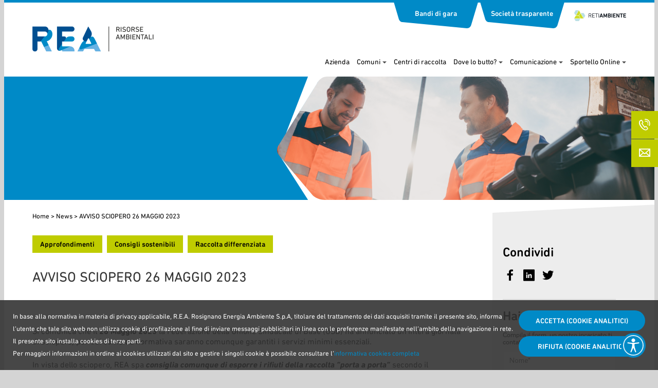

--- FILE ---
content_type: text/html; charset=UTF-8
request_url: https://www.reaspa.it/news/avviso-sciopero-26-maggio-2023/
body_size: 37064
content:
<!DOCTYPE HTML>
<html lang="it-IT">

 	<head>

    <meta http-equiv="x-ua-compatible" content="ie=edge">
    <meta name="viewport" content="width=device-width, user-scalable=no,
    initial-scale=1.0, minimum-scale=1.0, maximum-scale=1.0">
    <meta charset="utf-8">
    <meta name="theme-color" content="#B7DCE1">
   
    <title>
      AVVISO SCIOPERO 26 MAGGIO 2023 - Rea    </title>

    <meta name='robots' content='index, follow, max-image-preview:large, max-snippet:-1, max-video-preview:-1' />
	<style>img:is([sizes="auto" i], [sizes^="auto," i]) { contain-intrinsic-size: 3000px 1500px }</style>
	
	<!-- This site is optimized with the Yoast SEO plugin v22.8 - https://yoast.com/wordpress/plugins/seo/ -->
	<link rel="canonical" href="https://www.reaspa.it/news/avviso-sciopero-26-maggio-2023/" />
	<meta property="og:locale" content="it_IT" />
	<meta property="og:type" content="article" />
	<meta property="og:title" content="AVVISO SCIOPERO 26 MAGGIO 2023 - Rea" />
	<meta property="og:description" content="Si comunica che il 26 Maggio 2023 la Federazione della Unione Sindacale di Base (USB) ha annunciato un’intera giornata di sciopero, per cui come da normativa saranno comunque garantiti i servizi minimi essenziali. In vista dello sciopero, REA spa consiglia comunque di esporre i rifiuti della raccolta “porta a porta” secondo il calendario previsto, tenuto conto che non [&hellip;]" />
	<meta property="og:url" content="https://www.reaspa.it/news/avviso-sciopero-26-maggio-2023/" />
	<meta property="og:site_name" content="Rea" />
	<meta property="article:published_time" content="2023-05-19T08:11:47+00:00" />
	<meta property="og:image" content="https://www.reaspa.it/wp-content/uploads/2022/07/Distribuzione-kit-blog@2x-1.jpg" />
	<meta property="og:image:width" content="1080" />
	<meta property="og:image:height" content="720" />
	<meta property="og:image:type" content="image/jpeg" />
	<meta name="author" content="Claudio Scaramal" />
	<meta name="twitter:card" content="summary_large_image" />
	<meta name="twitter:label1" content="Scritto da" />
	<meta name="twitter:data1" content="Claudio Scaramal" />
	<meta name="twitter:label2" content="Tempo di lettura stimato" />
	<meta name="twitter:data2" content="1 minuto" />
	<script type="application/ld+json" class="yoast-schema-graph">{"@context":"https://schema.org","@graph":[{"@type":"WebPage","@id":"https://www.reaspa.it/news/avviso-sciopero-26-maggio-2023/","url":"https://www.reaspa.it/news/avviso-sciopero-26-maggio-2023/","name":"AVVISO SCIOPERO 26 MAGGIO 2023 - Rea","isPartOf":{"@id":"https://www.reaspa.it/#website"},"primaryImageOfPage":{"@id":"https://www.reaspa.it/news/avviso-sciopero-26-maggio-2023/#primaryimage"},"image":{"@id":"https://www.reaspa.it/news/avviso-sciopero-26-maggio-2023/#primaryimage"},"thumbnailUrl":"https://www.reaspa.it/wp-content/uploads/2022/07/Distribuzione-kit-blog@2x-1.jpg","datePublished":"2023-05-19T08:11:47+00:00","dateModified":"2023-05-19T08:11:47+00:00","author":{"@id":"https://www.reaspa.it/#/schema/person/5f688722727f83e1381d29b693f6495d"},"breadcrumb":{"@id":"https://www.reaspa.it/news/avviso-sciopero-26-maggio-2023/#breadcrumb"},"inLanguage":"it-IT","potentialAction":[{"@type":"ReadAction","target":["https://www.reaspa.it/news/avviso-sciopero-26-maggio-2023/"]}]},{"@type":"ImageObject","inLanguage":"it-IT","@id":"https://www.reaspa.it/news/avviso-sciopero-26-maggio-2023/#primaryimage","url":"https://www.reaspa.it/wp-content/uploads/2022/07/Distribuzione-kit-blog@2x-1.jpg","contentUrl":"https://www.reaspa.it/wp-content/uploads/2022/07/Distribuzione-kit-blog@2x-1.jpg","width":1080,"height":720},{"@type":"BreadcrumbList","@id":"https://www.reaspa.it/news/avviso-sciopero-26-maggio-2023/#breadcrumb","itemListElement":[{"@type":"ListItem","position":1,"name":"Home","item":"https://www.reaspa.it/"},{"@type":"ListItem","position":2,"name":"News","item":"https://www.reaspa.it/category/news/"},{"@type":"ListItem","position":3,"name":"AVVISO SCIOPERO 26 MAGGIO 2023"}]},{"@type":"WebSite","@id":"https://www.reaspa.it/#website","url":"https://www.reaspa.it/","name":"Rea","description":"Risorse ambientali","potentialAction":[{"@type":"SearchAction","target":{"@type":"EntryPoint","urlTemplate":"https://www.reaspa.it/?s={search_term_string}"},"query-input":"required name=search_term_string"}],"inLanguage":"it-IT"},{"@type":"Person","@id":"https://www.reaspa.it/#/schema/person/5f688722727f83e1381d29b693f6495d","name":"Claudio Scaramal","image":{"@type":"ImageObject","inLanguage":"it-IT","@id":"https://www.reaspa.it/#/schema/person/image/","url":"https://secure.gravatar.com/avatar/f1d100516cefbe8323c58fdd7ff0e5201972563872d240e0bfe73753281bd2a6?s=96&d=mm&r=g","contentUrl":"https://secure.gravatar.com/avatar/f1d100516cefbe8323c58fdd7ff0e5201972563872d240e0bfe73753281bd2a6?s=96&d=mm&r=g","caption":"Claudio Scaramal"},"url":"https://www.reaspa.it/author/rea_admin/"}]}</script>
	<!-- / Yoast SEO plugin. -->


<link rel='stylesheet' id='wp-block-library-css' href='https://www.reaspa.it/wp-includes/css/dist/block-library/style.min.css?ver=6.8.3' type='text/css' media='all' />
<style id='classic-theme-styles-inline-css' type='text/css'>
/*! This file is auto-generated */
.wp-block-button__link{color:#fff;background-color:#32373c;border-radius:9999px;box-shadow:none;text-decoration:none;padding:calc(.667em + 2px) calc(1.333em + 2px);font-size:1.125em}.wp-block-file__button{background:#32373c;color:#fff;text-decoration:none}
</style>
<style id='global-styles-inline-css' type='text/css'>
:root{--wp--preset--aspect-ratio--square: 1;--wp--preset--aspect-ratio--4-3: 4/3;--wp--preset--aspect-ratio--3-4: 3/4;--wp--preset--aspect-ratio--3-2: 3/2;--wp--preset--aspect-ratio--2-3: 2/3;--wp--preset--aspect-ratio--16-9: 16/9;--wp--preset--aspect-ratio--9-16: 9/16;--wp--preset--color--black: #000000;--wp--preset--color--cyan-bluish-gray: #abb8c3;--wp--preset--color--white: #ffffff;--wp--preset--color--pale-pink: #f78da7;--wp--preset--color--vivid-red: #cf2e2e;--wp--preset--color--luminous-vivid-orange: #ff6900;--wp--preset--color--luminous-vivid-amber: #fcb900;--wp--preset--color--light-green-cyan: #7bdcb5;--wp--preset--color--vivid-green-cyan: #00d084;--wp--preset--color--pale-cyan-blue: #8ed1fc;--wp--preset--color--vivid-cyan-blue: #0693e3;--wp--preset--color--vivid-purple: #9b51e0;--wp--preset--gradient--vivid-cyan-blue-to-vivid-purple: linear-gradient(135deg,rgba(6,147,227,1) 0%,rgb(155,81,224) 100%);--wp--preset--gradient--light-green-cyan-to-vivid-green-cyan: linear-gradient(135deg,rgb(122,220,180) 0%,rgb(0,208,130) 100%);--wp--preset--gradient--luminous-vivid-amber-to-luminous-vivid-orange: linear-gradient(135deg,rgba(252,185,0,1) 0%,rgba(255,105,0,1) 100%);--wp--preset--gradient--luminous-vivid-orange-to-vivid-red: linear-gradient(135deg,rgba(255,105,0,1) 0%,rgb(207,46,46) 100%);--wp--preset--gradient--very-light-gray-to-cyan-bluish-gray: linear-gradient(135deg,rgb(238,238,238) 0%,rgb(169,184,195) 100%);--wp--preset--gradient--cool-to-warm-spectrum: linear-gradient(135deg,rgb(74,234,220) 0%,rgb(151,120,209) 20%,rgb(207,42,186) 40%,rgb(238,44,130) 60%,rgb(251,105,98) 80%,rgb(254,248,76) 100%);--wp--preset--gradient--blush-light-purple: linear-gradient(135deg,rgb(255,206,236) 0%,rgb(152,150,240) 100%);--wp--preset--gradient--blush-bordeaux: linear-gradient(135deg,rgb(254,205,165) 0%,rgb(254,45,45) 50%,rgb(107,0,62) 100%);--wp--preset--gradient--luminous-dusk: linear-gradient(135deg,rgb(255,203,112) 0%,rgb(199,81,192) 50%,rgb(65,88,208) 100%);--wp--preset--gradient--pale-ocean: linear-gradient(135deg,rgb(255,245,203) 0%,rgb(182,227,212) 50%,rgb(51,167,181) 100%);--wp--preset--gradient--electric-grass: linear-gradient(135deg,rgb(202,248,128) 0%,rgb(113,206,126) 100%);--wp--preset--gradient--midnight: linear-gradient(135deg,rgb(2,3,129) 0%,rgb(40,116,252) 100%);--wp--preset--font-size--small: 13px;--wp--preset--font-size--medium: 20px;--wp--preset--font-size--large: 36px;--wp--preset--font-size--x-large: 42px;--wp--preset--spacing--20: 0.44rem;--wp--preset--spacing--30: 0.67rem;--wp--preset--spacing--40: 1rem;--wp--preset--spacing--50: 1.5rem;--wp--preset--spacing--60: 2.25rem;--wp--preset--spacing--70: 3.38rem;--wp--preset--spacing--80: 5.06rem;--wp--preset--shadow--natural: 6px 6px 9px rgba(0, 0, 0, 0.2);--wp--preset--shadow--deep: 12px 12px 50px rgba(0, 0, 0, 0.4);--wp--preset--shadow--sharp: 6px 6px 0px rgba(0, 0, 0, 0.2);--wp--preset--shadow--outlined: 6px 6px 0px -3px rgba(255, 255, 255, 1), 6px 6px rgba(0, 0, 0, 1);--wp--preset--shadow--crisp: 6px 6px 0px rgba(0, 0, 0, 1);}:where(.is-layout-flex){gap: 0.5em;}:where(.is-layout-grid){gap: 0.5em;}body .is-layout-flex{display: flex;}.is-layout-flex{flex-wrap: wrap;align-items: center;}.is-layout-flex > :is(*, div){margin: 0;}body .is-layout-grid{display: grid;}.is-layout-grid > :is(*, div){margin: 0;}:where(.wp-block-columns.is-layout-flex){gap: 2em;}:where(.wp-block-columns.is-layout-grid){gap: 2em;}:where(.wp-block-post-template.is-layout-flex){gap: 1.25em;}:where(.wp-block-post-template.is-layout-grid){gap: 1.25em;}.has-black-color{color: var(--wp--preset--color--black) !important;}.has-cyan-bluish-gray-color{color: var(--wp--preset--color--cyan-bluish-gray) !important;}.has-white-color{color: var(--wp--preset--color--white) !important;}.has-pale-pink-color{color: var(--wp--preset--color--pale-pink) !important;}.has-vivid-red-color{color: var(--wp--preset--color--vivid-red) !important;}.has-luminous-vivid-orange-color{color: var(--wp--preset--color--luminous-vivid-orange) !important;}.has-luminous-vivid-amber-color{color: var(--wp--preset--color--luminous-vivid-amber) !important;}.has-light-green-cyan-color{color: var(--wp--preset--color--light-green-cyan) !important;}.has-vivid-green-cyan-color{color: var(--wp--preset--color--vivid-green-cyan) !important;}.has-pale-cyan-blue-color{color: var(--wp--preset--color--pale-cyan-blue) !important;}.has-vivid-cyan-blue-color{color: var(--wp--preset--color--vivid-cyan-blue) !important;}.has-vivid-purple-color{color: var(--wp--preset--color--vivid-purple) !important;}.has-black-background-color{background-color: var(--wp--preset--color--black) !important;}.has-cyan-bluish-gray-background-color{background-color: var(--wp--preset--color--cyan-bluish-gray) !important;}.has-white-background-color{background-color: var(--wp--preset--color--white) !important;}.has-pale-pink-background-color{background-color: var(--wp--preset--color--pale-pink) !important;}.has-vivid-red-background-color{background-color: var(--wp--preset--color--vivid-red) !important;}.has-luminous-vivid-orange-background-color{background-color: var(--wp--preset--color--luminous-vivid-orange) !important;}.has-luminous-vivid-amber-background-color{background-color: var(--wp--preset--color--luminous-vivid-amber) !important;}.has-light-green-cyan-background-color{background-color: var(--wp--preset--color--light-green-cyan) !important;}.has-vivid-green-cyan-background-color{background-color: var(--wp--preset--color--vivid-green-cyan) !important;}.has-pale-cyan-blue-background-color{background-color: var(--wp--preset--color--pale-cyan-blue) !important;}.has-vivid-cyan-blue-background-color{background-color: var(--wp--preset--color--vivid-cyan-blue) !important;}.has-vivid-purple-background-color{background-color: var(--wp--preset--color--vivid-purple) !important;}.has-black-border-color{border-color: var(--wp--preset--color--black) !important;}.has-cyan-bluish-gray-border-color{border-color: var(--wp--preset--color--cyan-bluish-gray) !important;}.has-white-border-color{border-color: var(--wp--preset--color--white) !important;}.has-pale-pink-border-color{border-color: var(--wp--preset--color--pale-pink) !important;}.has-vivid-red-border-color{border-color: var(--wp--preset--color--vivid-red) !important;}.has-luminous-vivid-orange-border-color{border-color: var(--wp--preset--color--luminous-vivid-orange) !important;}.has-luminous-vivid-amber-border-color{border-color: var(--wp--preset--color--luminous-vivid-amber) !important;}.has-light-green-cyan-border-color{border-color: var(--wp--preset--color--light-green-cyan) !important;}.has-vivid-green-cyan-border-color{border-color: var(--wp--preset--color--vivid-green-cyan) !important;}.has-pale-cyan-blue-border-color{border-color: var(--wp--preset--color--pale-cyan-blue) !important;}.has-vivid-cyan-blue-border-color{border-color: var(--wp--preset--color--vivid-cyan-blue) !important;}.has-vivid-purple-border-color{border-color: var(--wp--preset--color--vivid-purple) !important;}.has-vivid-cyan-blue-to-vivid-purple-gradient-background{background: var(--wp--preset--gradient--vivid-cyan-blue-to-vivid-purple) !important;}.has-light-green-cyan-to-vivid-green-cyan-gradient-background{background: var(--wp--preset--gradient--light-green-cyan-to-vivid-green-cyan) !important;}.has-luminous-vivid-amber-to-luminous-vivid-orange-gradient-background{background: var(--wp--preset--gradient--luminous-vivid-amber-to-luminous-vivid-orange) !important;}.has-luminous-vivid-orange-to-vivid-red-gradient-background{background: var(--wp--preset--gradient--luminous-vivid-orange-to-vivid-red) !important;}.has-very-light-gray-to-cyan-bluish-gray-gradient-background{background: var(--wp--preset--gradient--very-light-gray-to-cyan-bluish-gray) !important;}.has-cool-to-warm-spectrum-gradient-background{background: var(--wp--preset--gradient--cool-to-warm-spectrum) !important;}.has-blush-light-purple-gradient-background{background: var(--wp--preset--gradient--blush-light-purple) !important;}.has-blush-bordeaux-gradient-background{background: var(--wp--preset--gradient--blush-bordeaux) !important;}.has-luminous-dusk-gradient-background{background: var(--wp--preset--gradient--luminous-dusk) !important;}.has-pale-ocean-gradient-background{background: var(--wp--preset--gradient--pale-ocean) !important;}.has-electric-grass-gradient-background{background: var(--wp--preset--gradient--electric-grass) !important;}.has-midnight-gradient-background{background: var(--wp--preset--gradient--midnight) !important;}.has-small-font-size{font-size: var(--wp--preset--font-size--small) !important;}.has-medium-font-size{font-size: var(--wp--preset--font-size--medium) !important;}.has-large-font-size{font-size: var(--wp--preset--font-size--large) !important;}.has-x-large-font-size{font-size: var(--wp--preset--font-size--x-large) !important;}
:where(.wp-block-post-template.is-layout-flex){gap: 1.25em;}:where(.wp-block-post-template.is-layout-grid){gap: 1.25em;}
:where(.wp-block-columns.is-layout-flex){gap: 2em;}:where(.wp-block-columns.is-layout-grid){gap: 2em;}
:root :where(.wp-block-pullquote){font-size: 1.5em;line-height: 1.6;}
</style>
<link rel='stylesheet' id='contact-form-7-css' href='https://www.reaspa.it/wp-content/plugins/contact-form-7/includes/css/styles.css?ver=6.1.4' type='text/css' media='all' />
<link rel='stylesheet' id='zkbrndng_css_public-css' href='https://www.reaspa.it/wp-content/plugins/zaki-branding/css/zaki-branding-public.css?ver=6.8.3' type='text/css' media='all' />
<link rel='stylesheet' id='tablepress-default-css' href='https://www.reaspa.it/wp-content/plugins/tablepress/css/build/default.css?ver=2.3.2' type='text/css' media='all' />
<link rel='stylesheet' id='cf7cf-style-css' href='https://www.reaspa.it/wp-content/plugins/cf7-conditional-fields/style.css?ver=2.6.3' type='text/css' media='all' />
<link rel='stylesheet' id='main-css' href='https://www.reaspa.it/wp-content/themes/zaki/resources/css/compiled/main.css?ver=6.8.3' type='text/css' media='all' />
<link rel='stylesheet' id='jquery-slickcss-css' href='https://www.reaspa.it/wp-content/themes/zaki/resources/js/vendor/jquery/plugins/slick/1.5.5/slick.css?ver=6.8.3' type='text/css' media='all' />
<link rel='stylesheet' id='jquery-slickthemecss-css' href='https://www.reaspa.it/wp-content/themes/zaki/resources/js/vendor/jquery/plugins/slick/1.5.5/slick-theme.css?ver=6.8.3' type='text/css' media='all' />
<link rel='stylesheet' id='jquery-featherlight-css' href='https://www.reaspa.it/wp-content/themes/zaki/resources/js/vendor/featherlight/1.7.9/featherlight.min.css?ver=6.8.3' type='text/css' media='all' />
<link rel='stylesheet' id='fancybox-3-css-css' href='https://www.reaspa.it/wp-content/themes/zaki/resources/js/vendor/jquery/plugins/fancybox/3.3.5/jquery.fancybox.min.css?ver=6.8.3' type='text/css' media='all' />
<link rel='stylesheet' id='hotfix-css' href='https://www.reaspa.it/wp-content/themes/zaki/resources/css/hotfix.css?upd=1&#038;ver=6.8.3' type='text/css' media='all' />
<script type="text/javascript" src="https://www.reaspa.it/wp-content/themes/zaki/resources/js/vendor/jquery/2.1.1/jquery-2.1.1.js?ver=6.8.3" id="jquery-js"></script>
<script type="text/javascript" src="https://www.reaspa.it/wp-content/plugins/zaki-branding/js/zaki-branding-public.js?ver=6.8.3" id="zkbrndng_js_public-js"></script>
<link rel="https://api.w.org/" href="https://www.reaspa.it/wp-json/" /><link rel="alternate" title="JSON" type="application/json" href="https://www.reaspa.it/wp-json/wp/v2/posts/7675" /><link rel="EditURI" type="application/rsd+xml" title="RSD" href="https://www.reaspa.it/xmlrpc.php?rsd" />
<link rel='shortlink' href='https://www.reaspa.it/?p=7675' />
<link rel="alternate" title="oEmbed (JSON)" type="application/json+oembed" href="https://www.reaspa.it/wp-json/oembed/1.0/embed?url=https%3A%2F%2Fwww.reaspa.it%2Fnews%2Favviso-sciopero-26-maggio-2023%2F" />
<link rel="alternate" title="oEmbed (XML)" type="text/xml+oembed" href="https://www.reaspa.it/wp-json/oembed/1.0/embed?url=https%3A%2F%2Fwww.reaspa.it%2Fnews%2Favviso-sciopero-26-maggio-2023%2F&#038;format=xml" />
        <!-- Add WP Ajax support to Theme -->
        <script type="text/javascript">
            var ajaxurl = 'https://www.reaspa.it/wp-admin/admin-ajax.php';
        </script>
        <link rel="icon" href="https://www.reaspa.it/wp-content/uploads/2021/02/cropped-faviconrea-32x32.png" sizes="32x32" />
<link rel="icon" href="https://www.reaspa.it/wp-content/uploads/2021/02/cropped-faviconrea-192x192.png" sizes="192x192" />
<link rel="apple-touch-icon" href="https://www.reaspa.it/wp-content/uploads/2021/02/cropped-faviconrea-180x180.png" />
<meta name="msapplication-TileImage" content="https://www.reaspa.it/wp-content/uploads/2021/02/cropped-faviconrea-270x270.png" />

    <!-- Global site tag (gtag.js) - Google Analytics -->
    <script async data-zcl-type="text/javascript" type="text" data-zcl-src="https://www.googletagmanager.com/gtag/js?id=G-1BN2LL9H8W"></script>
    <script type="text" data-zcl-type="text/javascript">
      window.dataLayer = window.dataLayer || [];
      function gtag(){dataLayer.push(arguments);}
      gtag('js', new Date());
      gtag('config', 'G-1BN2LL9H8W');
    </script>
          <script type="text/javascript">
          var inactivityTreshold = 120000;
          var inactivityTime = function () {
              var time;
              // window.onload = resetTimer;
              // DOM Events
              document.onmousemove = resetTimer;
              document.onkeydown = resetTimer;
              document.onwheel = resetTimer;

              function showOverlay() {
                document.querySelector('[data-save-energy-overlay]').classList.add("showing");
                document.body.classList.add('energy-save-lock-scroll');
              }

              function resetTimer() {
                  clearTimeout(time);
                  time = setTimeout(showOverlay, inactivityTreshold);
                  document.querySelector('[data-save-energy-overlay]').classList.remove('showing');
                  document.body.classList.remove('energy-save-lock-scroll');
              }
          };
          document.addEventListener('DOMContentLoaded', inactivityTime);
      </script>
      
          <!-- <script type="text/javascript">
        $(document).ready(function(){
          var h = window.location.origin;
          $(".menu-item-6858 a").attr('href', h + '/#SportelloOnline');
        });
      </script> -->
      <style>
        .zui-sidebar > .zui-sidebar__inner:after {
          border-width: 0 0 25px 375px;
        }
      </style>

<script type="text/javascript">
    $(document).ready(function(){
      $(".menu-item-450 > a").click(function(e) {
        e.preventDefault();
      });
      $(".menu-item-6858 > a").click(function(e) {
        e.preventDefault();
      });
    });
</script>

<style>
  body.postid-9980 .wpcf7-response-output {
    font-size: 16px !important;
    line-height: 20px !important;
  }
</style>

<script src="https://cdn.jsdelivr.net/npm/bootstrap@5.0.2/dist/js/bootstrap.bundle.min.js" integrity="sha384-MrcW6ZMFYlzcLA8Nl+NtUVF0sA7MsXsP1UyJoMp4YLEuNSfAP+JcXn/tWtIaxVXM" crossorigin="anonymous"></script>

	</head>
  <body class="wp-singular post-template-default single single-post postid-7675 single-format-standard wp-theme-zaki">

   		<div class="wrapper" id="site-wrapper">

                      <div data-save-energy-overlay class="zui-energy-save-overlay">
                <div class="zui-energy-save-svg">
                  <svg xmlns="http://www.w3.org/2000/svg" xmlns:xlink="http://www.w3.org/1999/xlink" width="1920" height="1080" viewBox="0 0 1920 1080">
  <defs>
    <clipPath id="clip-Web_1920_5">
      <rect width="1920" height="1080"/>
    </clipPath>
  </defs>
  <g id="Web_1920_5" data-name="Web 1920 – 5" clip-path="url(#clip-Web_1920_5)">
    <path id="Unione_1" data-name="Unione 1" d="M-3138.387-1583a5.183,5.183,0,0,1-5.183-5.182,5.183,5.183,0,0,1,5.183-5.183h72.562c6.108,0,10.365-3.37,10.365-6.393s-4.257-6.393-10.365-6.393h-72.043c-11.625,0-20.732-7.36-20.732-16.758s9.106-16.758,20.732-16.758h79.3c6.109,0,10.366-3.369,10.366-6.393s-4.257-6.392-10.366-6.392h-32.953a16.992,16.992,0,0,1-16.972-16.972v-77.828h-.005v-.961c-17.745-1.642-34.363-10.31-45.172-23.773a64.222,64.222,0,0,1-12.9-53.047l.855-4.238,4.323.081a64.221,64.221,0,0,1,49.009,24.05,65.318,65.318,0,0,1,9.073,15.062,65.682,65.682,0,0,1,8.926-14.7,64.484,64.484,0,0,1,49.213-24.15l4.323-.081.854,4.238a64.486,64.486,0,0,1-12.951,53.266c-10.819,13.474-27.431,22.168-45.185,23.856v78.22a6.615,6.615,0,0,0,6.607,6.606h32.953c11.625,0,20.732,7.361,20.732,16.758s-9.107,16.759-20.732,16.759h-79.3c-6.109,0-10.366,3.369-10.366,6.392s4.257,6.393,10.366,6.393h72.043c11.625,0,20.731,7.361,20.731,16.758S-3054.2-1583-3065.826-1583Zm52.085-215.284a53.656,53.656,0,0,0-11.828,29.61v10.615c14.628-1.639,28.219-8.868,37.1-19.931a54.119,54.119,0,0,0,11.578-40.3A54.117,54.117,0,0,0-3086.3-1798.284Zm-59.289,19.809c8.839,11.006,22.36,18.2,36.913,19.832.012-1.413.033-2.81.074-4.55,0-.113-.005-.22-.008-.336-.031-1.2-.021-2.394.019-3.589a53.168,53.168,0,0,0-11.873-31.531,53.853,53.853,0,0,0-36.648-19.908A53.854,53.854,0,0,0-3145.591-1778.475Zm19.082,125.6-23.721-.2A19.374,19.374,0,0,1-3169.122-1669l-5.992-33.236a170.164,170.164,0,0,0-27.215-65.738,119.234,119.234,0,0,1-20.67-67.153v-.283a119.136,119.136,0,0,1,34.907-84.623,119.131,119.131,0,0,1,84.823-35.105h.127a119.065,119.065,0,0,1,84.707,35.061,119.069,119.069,0,0,1,35.148,84.8,119.25,119.25,0,0,1-20.566,67.154,172.5,172.5,0,0,0-27.409,66.384l-4.343,25.877a5.183,5.183,0,0,1-5.969,4.253,5.184,5.184,0,0,1-4.254-5.97l4.359-25.966a182.775,182.775,0,0,1,29.035-70.394,108.922,108.922,0,0,0,18.781-61.339,108.771,108.771,0,0,0-32.108-77.462,108.776,108.776,0,0,0-77.381-32.028h-.116a108.833,108.833,0,0,0-77.5,32.06,108.846,108.846,0,0,0-31.88,77.572,108.911,108.911,0,0,0,18.876,61.339,180.447,180.447,0,0,1,28.845,69.726l5.992,33.236a9,9,0,0,0,8.777,7.4l23.721.2a5.183,5.183,0,0,1,5.14,5.226,5.184,5.184,0,0,1-5.182,5.14Zm19.432-162.517a50.411,50.411,0,0,1-17.155-37.871,50.412,50.412,0,0,1,17.155-37.87l3.42-3,3.42,3a50.411,50.411,0,0,1,17.154,37.87,50.41,50.41,0,0,1-17.154,37.871l-3.42,3Zm-6.789-37.871a40.036,40.036,0,0,0,10.209,26.695,40.037,40.037,0,0,0,10.209-26.695,40.036,40.036,0,0,0-10.209-26.694A40.035,40.035,0,0,0-3113.866-1853.263Zm282.368-185.909a4.048,4.048,0,0,1-1.386-.879.824.824,0,0,1-.264-.594.854.854,0,0,1,.231-.617.8.8,0,0,1,.6-.242,1.3,1.3,0,0,1,.748.286,3.565,3.565,0,0,0,.979.517,3.35,3.35,0,0,0,1.111.187,2.755,2.755,0,0,0,1.98-.67,2.916,2.916,0,0,0,.7-2.19v-1.144h-.021a2.715,2.715,0,0,1-1.089,1.023,4.03,4.03,0,0,1-1.859.363,3.629,3.629,0,0,1-2.233-.681,3.74,3.74,0,0,1-1.309-1.937,7.584,7.584,0,0,1-.264-1.2,10.925,10.925,0,0,1-.088-1.507,10.922,10.922,0,0,1,.088-1.507,7.62,7.62,0,0,1,.264-1.2,3.734,3.734,0,0,1,1.309-1.936,3.63,3.63,0,0,1,2.233-.682,3.8,3.8,0,0,1,1.881.4,2.964,2.964,0,0,1,1.067.99h.021v-.264a.981.981,0,0,1,.265-.726.9.9,0,0,1,.66-.264.9.9,0,0,1,.66.264.981.981,0,0,1,.265.726v9.13a4.772,4.772,0,0,1-1.2,3.553,4.647,4.647,0,0,1-3.4,1.177A5.069,5.069,0,0,1-2831.5-2039.172Zm-.021-11.242a6.268,6.268,0,0,0-.242,1.958,6.357,6.357,0,0,0,.242,1.98,2.183,2.183,0,0,0,2.244,1.65,2.2,2.2,0,0,0,2.244-1.65,6.328,6.328,0,0,0,.242-1.98,6.239,6.239,0,0,0-.242-1.958,2.2,2.2,0,0,0-2.244-1.65A2.183,2.183,0,0,0-2831.52-2050.414Zm-155.254,11.22a.984.984,0,0,1-.264-.726v-12.738a.985.985,0,0,1,.264-.726.9.9,0,0,1,.66-.264.9.9,0,0,1,.66.264.986.986,0,0,1,.264.726v.286h.022a2.717,2.717,0,0,1,1.089-1.023,4.018,4.018,0,0,1,1.9-.385,3.72,3.72,0,0,1,2.277.693,3.864,3.864,0,0,1,1.354,1.948,7.9,7.9,0,0,1,.285,1.3,12.212,12.212,0,0,1,.088,1.584,12,12,0,0,1-.088,1.562,7.935,7.935,0,0,1-.285,1.3,3.863,3.863,0,0,1-1.354,1.947,3.72,3.72,0,0,1-2.277.693,3.927,3.927,0,0,1-1.9-.4,2.847,2.847,0,0,1-1.089-1.013h-.022v4.246a.985.985,0,0,1-.264.726.893.893,0,0,1-.66.264A.894.894,0,0,1-2986.774-2039.194Zm2.673-12.441a2.411,2.411,0,0,0-.847,1.22,3.893,3.893,0,0,0-.2.946q-.043.506-.044,1.21,0,.682.044,1.188a3.893,3.893,0,0,0,.2.946,2.413,2.413,0,0,0,.847,1.221,2.445,2.445,0,0,0,1.485.428,2.408,2.408,0,0,0,1.463-.428,2.413,2.413,0,0,0,.847-1.221,3.893,3.893,0,0,0,.2-.946q.044-.506.044-1.188,0-.7-.044-1.21a3.893,3.893,0,0,0-.2-.946,2.411,2.411,0,0,0-.847-1.22,2.4,2.4,0,0,0-1.463-.429A2.44,2.44,0,0,0-2984.1-2051.635Zm-54.461,12.441a.98.98,0,0,1-.264-.726v-12.738a.981.981,0,0,1,.264-.726.9.9,0,0,1,.66-.264.9.9,0,0,1,.661.264.985.985,0,0,1,.264.726v.286h.021a2.725,2.725,0,0,1,1.09-1.023,4.018,4.018,0,0,1,1.9-.385,3.72,3.72,0,0,1,2.277.693,3.859,3.859,0,0,1,1.353,1.948,7.832,7.832,0,0,1,.286,1.3,12.212,12.212,0,0,1,.088,1.584,12,12,0,0,1-.088,1.562,7.862,7.862,0,0,1-.286,1.3,3.858,3.858,0,0,1-1.353,1.947,3.72,3.72,0,0,1-2.277.693,3.927,3.927,0,0,1-1.9-.4,2.856,2.856,0,0,1-1.09-1.013h-.021v4.246a.984.984,0,0,1-.264.726.9.9,0,0,1-.661.264A.894.894,0,0,1-3038.562-2039.194Zm2.673-12.441a2.4,2.4,0,0,0-.847,1.22,3.848,3.848,0,0,0-.2.946q-.044.506-.044,1.21,0,.682.044,1.188a3.848,3.848,0,0,0,.2.946,2.407,2.407,0,0,0,.847,1.221,2.445,2.445,0,0,0,1.485.428,2.408,2.408,0,0,0,1.463-.428,2.411,2.411,0,0,0,.847-1.221,3.893,3.893,0,0,0,.2-.946q.043-.506.044-1.188,0-.7-.044-1.21a3.893,3.893,0,0,0-.2-.946,2.41,2.41,0,0,0-.847-1.22,2.4,2.4,0,0,0-1.463-.429A2.44,2.44,0,0,0-3035.889-2051.635Zm-227.469,12.441a.981.981,0,0,1-.265-.726v-4.246h-.022a2.846,2.846,0,0,1-1.089,1.013,3.93,3.93,0,0,1-1.9.4,3.721,3.721,0,0,1-2.278-.693,3.869,3.869,0,0,1-1.353-1.947,8.067,8.067,0,0,1-.286-1.3,12.06,12.06,0,0,1-.087-1.562,12.274,12.274,0,0,1,.087-1.584,8.035,8.035,0,0,1,.286-1.3,3.87,3.87,0,0,1,1.353-1.948,3.722,3.722,0,0,1,2.278-.693,4.021,4.021,0,0,1,1.9.385,2.715,2.715,0,0,1,1.089,1.023h.022v-.286a.981.981,0,0,1,.265-.726.9.9,0,0,1,.66-.264.9.9,0,0,1,.66.264.982.982,0,0,1,.265.726v12.738a.982.982,0,0,1-.265.726.893.893,0,0,1-.66.264A.892.892,0,0,1-3263.358-2039.194Zm-4.3-12.441a2.4,2.4,0,0,0-.847,1.22,3.848,3.848,0,0,0-.2.946q-.044.506-.044,1.21,0,.682.044,1.188a3.848,3.848,0,0,0,.2.946,2.407,2.407,0,0,0,.847,1.221,2.407,2.407,0,0,0,1.463.428,2.441,2.441,0,0,0,1.485-.428,2.413,2.413,0,0,0,.848-1.221,3.893,3.893,0,0,0,.2-.946q.043-.506.043-1.188,0-.7-.043-1.21a3.893,3.893,0,0,0-.2-.946,2.411,2.411,0,0,0-.848-1.22,2.436,2.436,0,0,0-1.485-.429A2.4,2.4,0,0,0-3267.659-2051.635Zm-61.413,12.441a.984.984,0,0,1-.264-.726v-12.738a.985.985,0,0,1,.264-.726.9.9,0,0,1,.66-.264.9.9,0,0,1,.661.264.981.981,0,0,1,.264.726v.286h.023a2.715,2.715,0,0,1,1.089-1.023,4.018,4.018,0,0,1,1.9-.385,3.719,3.719,0,0,1,2.277.693,3.86,3.86,0,0,1,1.353,1.948,7.832,7.832,0,0,1,.286,1.3,12.256,12.256,0,0,1,.088,1.584,12.043,12.043,0,0,1-.088,1.562,7.863,7.863,0,0,1-.286,1.3,3.859,3.859,0,0,1-1.353,1.947,3.718,3.718,0,0,1-2.277.693,3.927,3.927,0,0,1-1.9-.4,2.846,2.846,0,0,1-1.089-1.013h-.023v4.246a.98.98,0,0,1-.264.726.9.9,0,0,1-.661.264A.894.894,0,0,1-3329.072-2039.194Zm2.673-12.441a2.41,2.41,0,0,0-.847,1.22,3.893,3.893,0,0,0-.2.946q-.045.506-.044,1.21,0,.682.044,1.188a3.893,3.893,0,0,0,.2.946,2.411,2.411,0,0,0,.847,1.221,2.444,2.444,0,0,0,1.485.428,2.408,2.408,0,0,0,1.463-.428,2.413,2.413,0,0,0,.847-1.221,3.893,3.893,0,0,0,.2-.946c.029-.338.044-.734.044-1.188,0-.47-.015-.873-.044-1.21a3.893,3.893,0,0,0-.2-.946,2.411,2.411,0,0,0-.847-1.22,2.4,2.4,0,0,0-1.463-.429A2.44,2.44,0,0,0-3326.4-2051.635Zm556.479,8.14a3.908,3.908,0,0,1-1.517-2.123,5.965,5.965,0,0,1-.265-1.111,11.155,11.155,0,0,1-.088-1.552,12.718,12.718,0,0,1,.077-1.551,5.482,5.482,0,0,1,.253-1.111,3.851,3.851,0,0,1,1.518-2.112,4.535,4.535,0,0,1,2.6-.726,4.563,4.563,0,0,1,2.629.726,3.872,3.872,0,0,1,1.508,2.09,8.018,8.018,0,0,1,.352,2.552.684.684,0,0,1-.2.506.713.713,0,0,1-.528.2h-6.182a.117.117,0,0,0-.131.132,6.2,6.2,0,0,0,.032.671,2.717,2.717,0,0,0,.143.6,2.541,2.541,0,0,0,.99,1.375,2.966,2.966,0,0,0,1.672.451,3.661,3.661,0,0,0,1.353-.23,5.253,5.253,0,0,0,1.177-.672,1.031,1.031,0,0,1,.638-.264.745.745,0,0,1,.55.22.746.746,0,0,1,.219.55.907.907,0,0,1-.285.661,5.66,5.66,0,0,1-1.617,1.045,5.4,5.4,0,0,1-2.167.407A4.729,4.729,0,0,1-2769.92-2043.495Zm1.067-8.228a2.308,2.308,0,0,0-.891,1.221,3.822,3.822,0,0,0-.154,1.188.116.116,0,0,0,.131.131h4.884a.117.117,0,0,0,.132-.131,3.8,3.8,0,0,0-.155-1.188,2.312,2.312,0,0,0-.89-1.221,2.643,2.643,0,0,0-1.529-.429A2.642,2.642,0,0,0-2768.853-2051.723Zm-24.376,8.217a3.944,3.944,0,0,1-1.529-2.09,7.173,7.173,0,0,1-.264-1.156,10.941,10.941,0,0,1-.088-1.529,10.7,10.7,0,0,1,.088-1.518,7.185,7.185,0,0,1,.264-1.144,3.89,3.89,0,0,1,1.529-2.1,4.58,4.58,0,0,1,2.629-.737,4.582,4.582,0,0,1,2.63.737,3.9,3.9,0,0,1,1.529,2.1,7.238,7.238,0,0,1,.264,1.144,10.761,10.761,0,0,1,.087,1.518,11,11,0,0,1-.087,1.529,7.226,7.226,0,0,1-.264,1.156,3.95,3.95,0,0,1-1.529,2.09,4.533,4.533,0,0,1-2.63.748A4.532,4.532,0,0,1-2793.229-2043.506Zm1.133-8.129a2.337,2.337,0,0,0-.88,1.22,5.3,5.3,0,0,0-.186.9,10.848,10.848,0,0,0-.055,1.231,11.191,11.191,0,0,0,.055,1.244,5.29,5.29,0,0,0,.186.913,2.339,2.339,0,0,0,.88,1.221,2.559,2.559,0,0,0,1.5.428,2.559,2.559,0,0,0,1.5-.428,2.334,2.334,0,0,0,.879-1.221,5.314,5.314,0,0,0,.187-.913,11.191,11.191,0,0,0,.055-1.244,10.848,10.848,0,0,0-.055-1.231,5.324,5.324,0,0,0-.187-.9,2.332,2.332,0,0,0-.879-1.22,2.554,2.554,0,0,0-1.5-.429A2.554,2.554,0,0,0-2792.1-2051.635Zm-28.8,8.052a2.909,2.909,0,0,1-.968-2.343,2.874,2.874,0,0,1,1.066-2.453,5,5,0,0,1,3.047-.8h2.4a.117.117,0,0,0,.132-.131v-.507a2.375,2.375,0,0,0-.573-1.715,2.646,2.646,0,0,0-1.958-.594,4.388,4.388,0,0,0-1.2.165,4.987,4.987,0,0,0-.958.363,1.227,1.227,0,0,1-.528.154.787.787,0,0,1-.583-.209.787.787,0,0,1-.209-.583.927.927,0,0,1,.1-.418.777.777,0,0,1,.341-.33,4.866,4.866,0,0,1,1.309-.561,6.929,6.929,0,0,1,1.9-.231,4.315,4.315,0,0,1,3.136.99,3.978,3.978,0,0,1,1,2.948v3.784a3.28,3.28,0,0,0,.044.627,2.172,2.172,0,0,0,.154.451l.374.682a1.037,1.037,0,0,1,.154.527.831.831,0,0,1-.265.627.941.941,0,0,1-.681.253.976.976,0,0,1-.814-.462l-.417-.66h-.022a3.6,3.6,0,0,1-1.3.923,4.925,4.925,0,0,1-1.936.33A4.122,4.122,0,0,1-2820.894-2043.583Zm1.441-3.718a1.446,1.446,0,0,0-.626,1.309,1.425,1.425,0,0,0,.572,1.243,2.785,2.785,0,0,0,1.628.407,3.167,3.167,0,0,0,1.948-.539,1.8,1.8,0,0,0,.715-1.529v-1.166a.117.117,0,0,0-.132-.132h-2.111A3.764,3.764,0,0,0-2819.453-2047.3Zm-40.4,3.718a2.909,2.909,0,0,1-.968-2.343,2.874,2.874,0,0,1,1.066-2.453,5,5,0,0,1,3.047-.8h2.4a.117.117,0,0,0,.132-.131v-.507a2.375,2.375,0,0,0-.573-1.715,2.646,2.646,0,0,0-1.958-.594,4.388,4.388,0,0,0-1.2.165,4.987,4.987,0,0,0-.958.363,1.227,1.227,0,0,1-.527.154.787.787,0,0,1-.583-.209.787.787,0,0,1-.209-.583.914.914,0,0,1,.1-.418.78.78,0,0,1,.34-.33,4.888,4.888,0,0,1,1.31-.561,6.929,6.929,0,0,1,1.9-.231,4.315,4.315,0,0,1,3.136.99,3.978,3.978,0,0,1,1,2.948v3.784a3.256,3.256,0,0,0,.044.627,2.128,2.128,0,0,0,.154.451l.374.682a1.037,1.037,0,0,1,.154.527.831.831,0,0,1-.265.627.941.941,0,0,1-.681.253.976.976,0,0,1-.814-.462l-.417-.66h-.022a3.612,3.612,0,0,1-1.3.923,4.925,4.925,0,0,1-1.936.33A4.12,4.12,0,0,1-2859.856-2043.583Zm1.441-3.718a1.446,1.446,0,0,0-.626,1.309,1.425,1.425,0,0,0,.572,1.243,2.785,2.785,0,0,0,1.628.407,3.167,3.167,0,0,0,1.948-.539,1.8,1.8,0,0,0,.715-1.529v-1.166a.117.117,0,0,0-.132-.132h-2.111A3.764,3.764,0,0,0-2858.415-2047.3Zm-30.173,3.718a2.91,2.91,0,0,1-.968-2.343,2.874,2.874,0,0,1,1.067-2.453,5,5,0,0,1,3.047-.8h2.4a.116.116,0,0,0,.132-.131v-.507a2.375,2.375,0,0,0-.572-1.715,2.649,2.649,0,0,0-1.958-.594,4.388,4.388,0,0,0-1.2.165,4.972,4.972,0,0,0-.957.363,1.229,1.229,0,0,1-.528.154.788.788,0,0,1-.583-.209.792.792,0,0,1-.209-.583.927.927,0,0,1,.1-.418.785.785,0,0,1,.341-.33,4.881,4.881,0,0,1,1.31-.561,6.918,6.918,0,0,1,1.9-.231,4.309,4.309,0,0,1,3.135.99,3.973,3.973,0,0,1,1,2.948v3.784a3.355,3.355,0,0,0,.043.627,2.192,2.192,0,0,0,.155.451l.374.682a1.039,1.039,0,0,1,.154.527.834.834,0,0,1-.264.627.943.943,0,0,1-.682.253.974.974,0,0,1-.813-.462l-.419-.66h-.021a3.61,3.61,0,0,1-1.3.923,4.93,4.93,0,0,1-1.936.33A4.121,4.121,0,0,1-2888.588-2043.583Zm1.441-3.718a1.447,1.447,0,0,0-.627,1.309,1.423,1.423,0,0,0,.572,1.243,2.786,2.786,0,0,0,1.628.407,3.165,3.165,0,0,0,1.947-.539,1.8,1.8,0,0,0,.715-1.529v-1.166a.116.116,0,0,0-.132-.132h-2.112A3.76,3.76,0,0,0-2887.147-2047.3Zm-23.375,3.806a3.906,3.906,0,0,1-1.518-2.123,6.024,6.024,0,0,1-.264-1.111,11.149,11.149,0,0,1-.088-1.552,12.661,12.661,0,0,1,.078-1.551,5.433,5.433,0,0,1,.253-1.111,3.856,3.856,0,0,1,1.518-2.112,4.538,4.538,0,0,1,2.6-.726,4.563,4.563,0,0,1,2.629.726,3.876,3.876,0,0,1,1.507,2.09,7.991,7.991,0,0,1,.352,2.552.684.684,0,0,1-.2.506.71.71,0,0,1-.527.2h-6.182a.117.117,0,0,0-.132.132,6,6,0,0,0,.033.671,2.626,2.626,0,0,0,.143.6,2.539,2.539,0,0,0,.99,1.375,2.963,2.963,0,0,0,1.671.451,3.664,3.664,0,0,0,1.354-.23,5.259,5.259,0,0,0,1.177-.672,1.031,1.031,0,0,1,.638-.264.746.746,0,0,1,.55.22.746.746,0,0,1,.219.55.908.908,0,0,1-.286.661,5.655,5.655,0,0,1-1.616,1.045,5.4,5.4,0,0,1-2.167.407A4.728,4.728,0,0,1-2910.522-2043.495Zm1.066-8.228a2.318,2.318,0,0,0-.891,1.221,3.822,3.822,0,0,0-.154,1.188.117.117,0,0,0,.132.131h4.884a.116.116,0,0,0,.132-.131,3.829,3.829,0,0,0-.154-1.188,2.31,2.31,0,0,0-.891-1.221,2.642,2.642,0,0,0-1.529-.429A2.644,2.644,0,0,0-2909.455-2051.723Zm-20.889,8.228a3.908,3.908,0,0,1-1.517-2.123,5.945,5.945,0,0,1-.265-1.111,11.17,11.17,0,0,1-.087-1.552,12.689,12.689,0,0,1,.077-1.551,5.5,5.5,0,0,1,.253-1.111,3.854,3.854,0,0,1,1.518-2.112,4.536,4.536,0,0,1,2.6-.726,4.563,4.563,0,0,1,2.629.726,3.872,3.872,0,0,1,1.508,2.09,7.991,7.991,0,0,1,.352,2.552.684.684,0,0,1-.2.506.713.713,0,0,1-.528.2h-6.182a.117.117,0,0,0-.131.132,6.2,6.2,0,0,0,.032.671,2.717,2.717,0,0,0,.143.6,2.539,2.539,0,0,0,.99,1.375,2.966,2.966,0,0,0,1.672.451,3.668,3.668,0,0,0,1.354-.23,5.275,5.275,0,0,0,1.176-.672,1.033,1.033,0,0,1,.638-.264.745.745,0,0,1,.55.22.747.747,0,0,1,.22.55.908.908,0,0,1-.286.661,5.646,5.646,0,0,1-1.617,1.045,5.392,5.392,0,0,1-2.167.407A4.729,4.729,0,0,1-2930.344-2043.495Zm1.067-8.228a2.31,2.31,0,0,0-.891,1.221,3.83,3.83,0,0,0-.154,1.188.116.116,0,0,0,.131.131h4.884a.117.117,0,0,0,.132-.131,3.8,3.8,0,0,0-.155-1.188,2.312,2.312,0,0,0-.89-1.221,2.643,2.643,0,0,0-1.529-.429A2.642,2.642,0,0,0-2929.277-2051.723Zm-13.046,8.272a3.864,3.864,0,0,1-1.353-1.947,7.862,7.862,0,0,1-.286-1.3,12.2,12.2,0,0,1-.088-1.584,12.006,12.006,0,0,1,.088-1.562,7.832,7.832,0,0,1,.286-1.3,3.865,3.865,0,0,1,1.353-1.948,3.72,3.72,0,0,1,2.277-.693,3.933,3.933,0,0,1,1.9.4,2.855,2.855,0,0,1,1.089,1.012h.021v-4.708a.983.983,0,0,1,.264-.726.894.894,0,0,1,.661-.264.892.892,0,0,1,.66.264.979.979,0,0,1,.264.726v13.2a.981.981,0,0,1-.264.726.9.9,0,0,1-.66.264.9.9,0,0,1-.661-.264.985.985,0,0,1-.264-.726v-.286h-.021a2.722,2.722,0,0,1-1.089,1.023,4.024,4.024,0,0,1-1.9.385A3.72,3.72,0,0,1-2942.323-2043.451Zm1.255-8.184a2.4,2.4,0,0,0-.847,1.22,3.848,3.848,0,0,0-.2.946q-.045.506-.044,1.188,0,.7.044,1.21a3.848,3.848,0,0,0,.2.946,2.4,2.4,0,0,0,.847,1.221,2.4,2.4,0,0,0,1.462.428,2.445,2.445,0,0,0,1.485-.428,2.407,2.407,0,0,0,.847-1.221,3.848,3.848,0,0,0,.2-.946q.044-.506.044-1.21,0-.682-.044-1.188a3.848,3.848,0,0,0-.2-.946,2.4,2.4,0,0,0-.847-1.22,2.44,2.44,0,0,0-1.485-.429A2.4,2.4,0,0,0-2941.069-2051.635Zm-24.343,8.14a3.907,3.907,0,0,1-1.518-2.123,6.044,6.044,0,0,1-.264-1.111,11.155,11.155,0,0,1-.088-1.552,12.718,12.718,0,0,1,.077-1.551,5.433,5.433,0,0,1,.253-1.111,3.855,3.855,0,0,1,1.517-2.112,4.538,4.538,0,0,1,2.6-.726,4.563,4.563,0,0,1,2.629.726,3.876,3.876,0,0,1,1.507,2.09,7.991,7.991,0,0,1,.352,2.552.687.687,0,0,1-.2.506.714.714,0,0,1-.528.2h-6.182a.117.117,0,0,0-.132.132,6.178,6.178,0,0,0,.033.671,2.626,2.626,0,0,0,.143.6,2.539,2.539,0,0,0,.99,1.375,2.964,2.964,0,0,0,1.672.451,3.661,3.661,0,0,0,1.353-.23,5.253,5.253,0,0,0,1.177-.672,1.028,1.028,0,0,1,.638-.264.746.746,0,0,1,.55.22.746.746,0,0,1,.219.55.91.91,0,0,1-.285.661,5.673,5.673,0,0,1-1.617,1.045,5.4,5.4,0,0,1-2.167.407A4.728,4.728,0,0,1-2965.412-2043.495Zm1.066-8.228a2.318,2.318,0,0,0-.891,1.221,3.829,3.829,0,0,0-.154,1.188.117.117,0,0,0,.132.131h4.884a.116.116,0,0,0,.132-.131,3.822,3.822,0,0,0-.154-1.188,2.31,2.31,0,0,0-.891-1.221,2.64,2.64,0,0,0-1.529-.429A2.645,2.645,0,0,0-2964.345-2051.723Zm-61.412,8.228a3.907,3.907,0,0,1-1.518-2.123,6.044,6.044,0,0,1-.264-1.111,11.155,11.155,0,0,1-.088-1.552,12.947,12.947,0,0,1,.076-1.551,5.432,5.432,0,0,1,.254-1.111,3.855,3.855,0,0,1,1.517-2.112,4.538,4.538,0,0,1,2.6-.726,4.565,4.565,0,0,1,2.629.726,3.874,3.874,0,0,1,1.507,2.09,7.99,7.99,0,0,1,.352,2.552.684.684,0,0,1-.2.506.711.711,0,0,1-.528.2h-6.182a.117.117,0,0,0-.132.132,6,6,0,0,0,.033.671,2.639,2.639,0,0,0,.143.6,2.542,2.542,0,0,0,.99,1.375,2.965,2.965,0,0,0,1.672.451,3.66,3.66,0,0,0,1.353-.23,5.253,5.253,0,0,0,1.177-.672,1.029,1.029,0,0,1,.638-.264.746.746,0,0,1,.55.22.75.75,0,0,1,.22.55.908.908,0,0,1-.286.661,5.651,5.651,0,0,1-1.616,1.045,5.4,5.4,0,0,1-2.167.407A4.728,4.728,0,0,1-3025.758-2043.495Zm1.067-8.228a2.319,2.319,0,0,0-.891,1.221,3.83,3.83,0,0,0-.154,1.188.117.117,0,0,0,.132.131h4.884a.116.116,0,0,0,.131-.131,3.822,3.822,0,0,0-.154-1.188,2.313,2.313,0,0,0-.891-1.221,2.642,2.642,0,0,0-1.529-.429A2.643,2.643,0,0,0-3024.691-2051.723Zm-29.568,8.217a3.94,3.94,0,0,1-1.529-2.09,7.226,7.226,0,0,1-.264-1.156,10.946,10.946,0,0,1-.088-1.529,10.7,10.7,0,0,1,.088-1.518,7.238,7.238,0,0,1,.264-1.144,3.886,3.886,0,0,1,1.529-2.1,4.578,4.578,0,0,1,2.629-.737,4.578,4.578,0,0,1,2.629.737,3.885,3.885,0,0,1,1.529,2.1,7.185,7.185,0,0,1,.264,1.144,10.555,10.555,0,0,1,.088,1.518,10.793,10.793,0,0,1-.088,1.529,7.173,7.173,0,0,1-.264,1.156,3.939,3.939,0,0,1-1.529,2.09,4.53,4.53,0,0,1-2.629.748A4.53,4.53,0,0,1-3054.259-2043.506Zm1.133-8.129a2.339,2.339,0,0,0-.88,1.22,5.324,5.324,0,0,0-.187.9,10.848,10.848,0,0,0-.055,1.231,11.191,11.191,0,0,0,.055,1.244,5.314,5.314,0,0,0,.187.913,2.34,2.34,0,0,0,.88,1.221,2.555,2.555,0,0,0,1.5.428,2.555,2.555,0,0,0,1.5-.428,2.33,2.33,0,0,0,.88-1.221,5.291,5.291,0,0,0,.187-.913,11.191,11.191,0,0,0,.055-1.244,10.848,10.848,0,0,0-.055-1.231,5.3,5.3,0,0,0-.187-.9,2.328,2.328,0,0,0-.88-1.22,2.55,2.55,0,0,0-1.5-.429A2.55,2.55,0,0,0-3053.126-2051.635Zm-39.952,8.14a3.907,3.907,0,0,1-1.518-2.123,6.044,6.044,0,0,1-.264-1.111,11.193,11.193,0,0,1-.088-1.552,12.745,12.745,0,0,1,.076-1.551,5.5,5.5,0,0,1,.254-1.111,3.857,3.857,0,0,1,1.517-2.112,4.539,4.539,0,0,1,2.6-.726,4.565,4.565,0,0,1,2.629.726,3.876,3.876,0,0,1,1.507,2.09,7.991,7.991,0,0,1,.352,2.552.684.684,0,0,1-.2.506.711.711,0,0,1-.527.2h-6.182a.117.117,0,0,0-.132.132,6.245,6.245,0,0,0,.033.671,2.639,2.639,0,0,0,.143.6,2.537,2.537,0,0,0,.99,1.375,2.965,2.965,0,0,0,1.672.451,3.66,3.66,0,0,0,1.353-.23,5.253,5.253,0,0,0,1.177-.672,1.029,1.029,0,0,1,.637-.264.747.747,0,0,1,.551.22.746.746,0,0,1,.22.55.908.908,0,0,1-.286.661,5.655,5.655,0,0,1-1.616,1.045,5.4,5.4,0,0,1-2.167.407A4.728,4.728,0,0,1-3093.078-2043.495Zm1.067-8.228a2.319,2.319,0,0,0-.891,1.221,3.83,3.83,0,0,0-.154,1.188.117.117,0,0,0,.132.131h4.883a.117.117,0,0,0,.132-.131,3.83,3.83,0,0,0-.154-1.188,2.315,2.315,0,0,0-.891-1.221,2.641,2.641,0,0,0-1.529-.429A2.643,2.643,0,0,0-3092.011-2051.723Zm-23.44,8.239a3.813,3.813,0,0,1-1.54-2.111,6.694,6.694,0,0,1-.242-1.133,11.812,11.812,0,0,1-.088-1.552,11.617,11.617,0,0,1,.088-1.529,6.668,6.668,0,0,1,.242-1.132,3.812,3.812,0,0,1,1.54-2.112,4.64,4.64,0,0,1,2.618-.726,4.209,4.209,0,0,1,2.023.451,4.268,4.268,0,0,1,1.343,1.089,1.221,1.221,0,0,1,.264.682.792.792,0,0,1-.231.583.791.791,0,0,1-.583.231.821.821,0,0,1-.439-.122,1.665,1.665,0,0,1-.374-.319,3.14,3.14,0,0,0-.836-.638,2.5,2.5,0,0,0-1.166-.242,2.617,2.617,0,0,0-1.474.407,2.23,2.23,0,0,0-.88,1.243,4.781,4.781,0,0,0-.187.924,11.557,11.557,0,0,0-.055,1.21,11.881,11.881,0,0,0,.055,1.221,4.785,4.785,0,0,0,.187.935,2.226,2.226,0,0,0,.88,1.243,2.608,2.608,0,0,0,1.474.407,2.489,2.489,0,0,0,1.166-.242,3.136,3.136,0,0,0,.836-.638,1.7,1.7,0,0,1,.374-.319.821.821,0,0,1,.439-.121.79.79,0,0,1,.583.23.791.791,0,0,1,.231.583,1.15,1.15,0,0,1-.264.682,4.267,4.267,0,0,1-1.343,1.089,4.207,4.207,0,0,1-2.023.451A4.639,4.639,0,0,1-3115.452-2043.484Zm-10.637.374a6.951,6.951,0,0,1-1.639-.814.913.913,0,0,1-.44-.77.815.815,0,0,1,.242-.583.816.816,0,0,1,.616-.253.926.926,0,0,1,.275.044,1.851,1.851,0,0,1,.341.154,9.425,9.425,0,0,0,1.342.649,4.378,4.378,0,0,0,1.606.276,2.841,2.841,0,0,0,1.727-.44,1.37,1.37,0,0,0,.583-1.144,1.268,1.268,0,0,0-.407-1.012,3.246,3.246,0,0,0-1.661-.484l-1.1-.11a3.952,3.952,0,0,1-2.354-.935,2.689,2.689,0,0,1-.792-2.035,2.916,2.916,0,0,1,1.012-2.365,4.373,4.373,0,0,1,2.882-.847,6.883,6.883,0,0,1,1.727.209,5.8,5.8,0,0,1,1.419.562.862.862,0,0,1,.55.77.765.765,0,0,1-.231.562.764.764,0,0,1-.561.23,1.593,1.593,0,0,1-.661-.176,6.77,6.77,0,0,0-1.111-.4,4.757,4.757,0,0,0-1.221-.154,2.344,2.344,0,0,0-1.5.407,1.28,1.28,0,0,0-.506,1.045,1.165,1.165,0,0,0,.44.979,3.307,3.307,0,0,0,1.628.451l1.1.11a3.914,3.914,0,0,1,2.408.935,2.778,2.778,0,0,1,.76,2.057,3.126,3.126,0,0,1-1.089,2.5,4.79,4.79,0,0,1-3.2.935A6.43,6.43,0,0,1-3126.089-2043.11Zm-16.808-.4a3.944,3.944,0,0,1-1.529-2.09,7.2,7.2,0,0,1-.264-1.156,10.984,10.984,0,0,1-.088-1.529,10.741,10.741,0,0,1,.088-1.518,7.212,7.212,0,0,1,.264-1.144,3.89,3.89,0,0,1,1.529-2.1,4.58,4.58,0,0,1,2.629-.737,4.581,4.581,0,0,1,2.63.737,3.89,3.89,0,0,1,1.529,2.1,7.348,7.348,0,0,1,.264,1.144,10.761,10.761,0,0,1,.087,1.518,11,11,0,0,1-.087,1.529,7.333,7.333,0,0,1-.264,1.156,3.945,3.945,0,0,1-1.529,2.09,4.532,4.532,0,0,1-2.63.748A4.532,4.532,0,0,1-3142.9-2043.506Zm1.133-8.129a2.337,2.337,0,0,0-.88,1.22,5.3,5.3,0,0,0-.186.9,10.791,10.791,0,0,0-.055,1.231,11.131,11.131,0,0,0,.055,1.244,5.29,5.29,0,0,0,.186.913,2.339,2.339,0,0,0,.88,1.221,2.557,2.557,0,0,0,1.5.428,2.559,2.559,0,0,0,1.5-.428,2.334,2.334,0,0,0,.879-1.221,5.337,5.337,0,0,0,.187-.913,11.2,11.2,0,0,0,.055-1.244,10.857,10.857,0,0,0-.055-1.231,5.348,5.348,0,0,0-.187-.9,2.332,2.332,0,0,0-.879-1.22,2.554,2.554,0,0,0-1.5-.429A2.552,2.552,0,0,0-3141.764-2051.635Zm-24.662,8.14a3.911,3.911,0,0,1-1.518-2.123,6.044,6.044,0,0,1-.264-1.111,11.193,11.193,0,0,1-.088-1.552,12.718,12.718,0,0,1,.077-1.551,5.5,5.5,0,0,1,.253-1.111,3.852,3.852,0,0,1,1.518-2.112,4.535,4.535,0,0,1,2.6-.726,4.563,4.563,0,0,1,2.629.726,3.869,3.869,0,0,1,1.507,2.09,7.989,7.989,0,0,1,.353,2.552.687.687,0,0,1-.2.506.714.714,0,0,1-.528.2h-6.182a.117.117,0,0,0-.132.132,6.245,6.245,0,0,0,.033.671,2.691,2.691,0,0,0,.143.6,2.542,2.542,0,0,0,.99,1.375,2.965,2.965,0,0,0,1.672.451,3.66,3.66,0,0,0,1.353-.23,5.253,5.253,0,0,0,1.177-.672,1.031,1.031,0,0,1,.638-.264.746.746,0,0,1,.55.22.746.746,0,0,1,.22.55.908.908,0,0,1-.286.661,5.65,5.65,0,0,1-1.616,1.045,5.4,5.4,0,0,1-2.167.407A4.73,4.73,0,0,1-3166.426-2043.495Zm1.067-8.228a2.31,2.31,0,0,0-.891,1.221,3.819,3.819,0,0,0-.155,1.188.117.117,0,0,0,.132.131h4.884a.116.116,0,0,0,.131-.131,3.83,3.83,0,0,0-.154-1.188,2.31,2.31,0,0,0-.891-1.221,2.642,2.642,0,0,0-1.529-.429A2.639,2.639,0,0,0-3165.359-2051.723Zm-13.046,8.272a3.859,3.859,0,0,1-1.353-1.947,7.863,7.863,0,0,1-.286-1.3,12.248,12.248,0,0,1-.088-1.584,12.05,12.05,0,0,1,.088-1.562,7.832,7.832,0,0,1,.286-1.3,3.86,3.86,0,0,1,1.353-1.948,3.719,3.719,0,0,1,2.277-.693,3.927,3.927,0,0,1,1.9.4,2.847,2.847,0,0,1,1.089,1.012h.023v-4.708a.983.983,0,0,1,.264-.726.894.894,0,0,1,.66-.264.894.894,0,0,1,.66.264.984.984,0,0,1,.264.726v13.2a.986.986,0,0,1-.264.726.9.9,0,0,1-.66.264.9.9,0,0,1-.66-.264.985.985,0,0,1-.264-.726v-.286h-.023a2.715,2.715,0,0,1-1.089,1.023,4.018,4.018,0,0,1-1.9.385A3.718,3.718,0,0,1-3178.405-2043.451Zm1.254-8.184a2.417,2.417,0,0,0-.847,1.22,3.893,3.893,0,0,0-.2.946q-.043.506-.044,1.188,0,.7.044,1.21a3.893,3.893,0,0,0,.2.946,2.418,2.418,0,0,0,.847,1.221,2.408,2.408,0,0,0,1.463.428,2.445,2.445,0,0,0,1.485-.428,2.411,2.411,0,0,0,.847-1.221,3.893,3.893,0,0,0,.2-.946q.045-.506.044-1.21,0-.682-.044-1.188a3.893,3.893,0,0,0-.2-.946,2.41,2.41,0,0,0-.847-1.22,2.44,2.44,0,0,0-1.485-.429A2.4,2.4,0,0,0-3177.151-2051.635Zm-22.528,8.525a6.951,6.951,0,0,1-1.639-.814.912.912,0,0,1-.44-.77.819.819,0,0,1,.242-.583.817.817,0,0,1,.616-.253.925.925,0,0,1,.275.044,1.851,1.851,0,0,1,.341.154,9.515,9.515,0,0,0,1.342.649,4.383,4.383,0,0,0,1.606.276,2.843,2.843,0,0,0,1.727-.44,1.371,1.371,0,0,0,.582-1.144,1.265,1.265,0,0,0-.407-1.012,3.248,3.248,0,0,0-1.662-.484l-1.1-.11a3.946,3.946,0,0,1-2.354-.935,2.685,2.685,0,0,1-.792-2.035,2.915,2.915,0,0,1,1.011-2.365,4.375,4.375,0,0,1,2.882-.847,6.878,6.878,0,0,1,1.727.209,5.786,5.786,0,0,1,1.419.562.862.862,0,0,1,.55.77.761.761,0,0,1-.231.562.764.764,0,0,1-.561.23,1.59,1.59,0,0,1-.66-.176,6.781,6.781,0,0,0-1.112-.4,4.755,4.755,0,0,0-1.22-.154,2.345,2.345,0,0,0-1.5.407,1.281,1.281,0,0,0-.506,1.045,1.165,1.165,0,0,0,.44.979,3.308,3.308,0,0,0,1.628.451l1.1.11a3.92,3.92,0,0,1,2.409.935,2.78,2.78,0,0,1,.759,2.057,3.123,3.123,0,0,1-1.089,2.5,4.789,4.789,0,0,1-3.2.935A6.43,6.43,0,0,1-3199.679-2043.11Zm-12.375-.473a2.909,2.909,0,0,1-.968-2.343,2.874,2.874,0,0,1,1.067-2.453,5,5,0,0,1,3.047-.8h2.4a.117.117,0,0,0,.132-.131v-.507a2.375,2.375,0,0,0-.572-1.715,2.647,2.647,0,0,0-1.958-.594,4.384,4.384,0,0,0-1.2.165,4.987,4.987,0,0,0-.958.363,1.225,1.225,0,0,1-.528.154.787.787,0,0,1-.582-.209.788.788,0,0,1-.21-.583.918.918,0,0,1,.1-.418.779.779,0,0,1,.34-.33,4.881,4.881,0,0,1,1.31-.561,6.923,6.923,0,0,1,1.9-.231,4.313,4.313,0,0,1,3.135.99,3.977,3.977,0,0,1,1,2.948v3.784a3.256,3.256,0,0,0,.044.627,2.128,2.128,0,0,0,.154.451l.375.682a1.048,1.048,0,0,1,.153.527.83.83,0,0,1-.264.627.941.941,0,0,1-.681.253.975.975,0,0,1-.814-.462l-.419-.66h-.021a3.61,3.61,0,0,1-1.3.923,4.927,4.927,0,0,1-1.936.33A4.121,4.121,0,0,1-3212.054-2043.583Zm1.441-3.718a1.446,1.446,0,0,0-.626,1.309,1.425,1.425,0,0,0,.572,1.243,2.786,2.786,0,0,0,1.628.407,3.163,3.163,0,0,0,1.947-.539,1.8,1.8,0,0,0,.715-1.529v-1.166a.117.117,0,0,0-.132-.132h-2.112A3.763,3.763,0,0,0-3210.613-2047.3Zm-16.742,4.191a6.946,6.946,0,0,1-1.639-.814.913.913,0,0,1-.44-.77.819.819,0,0,1,.242-.583.818.818,0,0,1,.616-.253.925.925,0,0,1,.274.044,1.843,1.843,0,0,1,.341.154,9.416,9.416,0,0,0,1.342.649,4.377,4.377,0,0,0,1.605.276,2.838,2.838,0,0,0,1.727-.44,1.369,1.369,0,0,0,.583-1.144,1.267,1.267,0,0,0-.407-1.012,3.246,3.246,0,0,0-1.661-.484l-1.1-.11a3.951,3.951,0,0,1-2.354-.935,2.688,2.688,0,0,1-.792-2.035,2.916,2.916,0,0,1,1.012-2.365,4.375,4.375,0,0,1,2.882-.847,6.879,6.879,0,0,1,1.727.209,5.8,5.8,0,0,1,1.419.562.862.862,0,0,1,.55.77.764.764,0,0,1-.231.562.764.764,0,0,1-.561.23,1.591,1.591,0,0,1-.66-.176,6.819,6.819,0,0,0-1.111-.4,4.759,4.759,0,0,0-1.221-.154,2.345,2.345,0,0,0-1.5.407,1.281,1.281,0,0,0-.506,1.045,1.165,1.165,0,0,0,.44.979,3.308,3.308,0,0,0,1.628.451l1.1.11a3.918,3.918,0,0,1,2.409.935,2.78,2.78,0,0,1,.759,2.057,3.123,3.123,0,0,1-1.089,2.5,4.79,4.79,0,0,1-3.2.935A6.429,6.429,0,0,1-3227.355-2043.11Zm-18.513-.473a2.909,2.909,0,0,1-.968-2.343,2.874,2.874,0,0,1,1.067-2.453,5,5,0,0,1,3.047-.8h2.4a.117.117,0,0,0,.132-.131v-.507a2.375,2.375,0,0,0-.572-1.715,2.648,2.648,0,0,0-1.958-.594,4.377,4.377,0,0,0-1.2.165,4.99,4.99,0,0,0-.958.363,1.229,1.229,0,0,1-.528.154.786.786,0,0,1-.582-.209.788.788,0,0,1-.21-.583.927.927,0,0,1,.1-.418.787.787,0,0,1,.341-.33,4.881,4.881,0,0,1,1.31-.561,6.923,6.923,0,0,1,1.9-.231,4.31,4.31,0,0,1,3.135.99,3.974,3.974,0,0,1,1,2.948v3.784a3.28,3.28,0,0,0,.044.627,2.116,2.116,0,0,0,.154.451l.373.682a1.037,1.037,0,0,1,.154.527.831.831,0,0,1-.264.627.942.942,0,0,1-.682.253.974.974,0,0,1-.813-.462l-.418-.66h-.022a3.608,3.608,0,0,1-1.3.923,4.93,4.93,0,0,1-1.936.33A4.121,4.121,0,0,1-3245.868-2043.583Zm1.441-3.718a1.446,1.446,0,0,0-.626,1.309,1.423,1.423,0,0,0,.571,1.243,2.786,2.786,0,0,0,1.628.407,3.162,3.162,0,0,0,1.947-.539,1.8,1.8,0,0,0,.715-1.529v-1.166a.117.117,0,0,0-.132-.132h-2.112A3.763,3.763,0,0,0-3244.427-2047.3Zm-12.936,3.465a4.18,4.18,0,0,1-.958-2.882v-5.94a.982.982,0,0,1,.265-.726.9.9,0,0,1,.66-.264.9.9,0,0,1,.66.264.981.981,0,0,1,.265.726v5.5a3.059,3.059,0,0,0,.573,1.98,2.131,2.131,0,0,0,1.76.7,2.253,2.253,0,0,0,1.727-.693,2.644,2.644,0,0,0,.649-1.881v-5.61a.985.985,0,0,1,.264-.726.9.9,0,0,1,.661-.264.9.9,0,0,1,.66.264.982.982,0,0,1,.264.726v8.778a.982.982,0,0,1-.264.726.9.9,0,0,1-.66.264.9.9,0,0,1-.661-.264.985.985,0,0,1-.264-.726v-.308h-.022a2.923,2.923,0,0,1-1.1,1.023,3.651,3.651,0,0,1-1.8.407A3.387,3.387,0,0,1-3257.363-2043.836Zm-28.072.33a3.94,3.94,0,0,1-1.529-2.09,7.2,7.2,0,0,1-.264-1.156,10.835,10.835,0,0,1-.088-1.529,10.6,10.6,0,0,1,.088-1.518,7.211,7.211,0,0,1,.264-1.144,3.886,3.886,0,0,1,1.529-2.1,4.576,4.576,0,0,1,2.629-.737,4.578,4.578,0,0,1,2.629.737,3.885,3.885,0,0,1,1.529,2.1,7.185,7.185,0,0,1,.264,1.144,10.7,10.7,0,0,1,.088,1.518,10.941,10.941,0,0,1-.088,1.529,7.173,7.173,0,0,1-.264,1.156,3.939,3.939,0,0,1-1.529,2.09,4.53,4.53,0,0,1-2.629.748A4.528,4.528,0,0,1-3285.435-2043.506Zm1.133-8.129a2.33,2.33,0,0,0-.88,1.22,5.324,5.324,0,0,0-.187.9,10.848,10.848,0,0,0-.055,1.231,11.191,11.191,0,0,0,.055,1.244,5.314,5.314,0,0,0,.187.913,2.331,2.331,0,0,0,.88,1.221,2.555,2.555,0,0,0,1.5.428,2.555,2.555,0,0,0,1.5-.428,2.339,2.339,0,0,0,.88-1.221,5.314,5.314,0,0,0,.187-.913,11.435,11.435,0,0,0,.055-1.244,11.083,11.083,0,0,0-.055-1.231,5.324,5.324,0,0,0-.187-.9,2.337,2.337,0,0,0-.88-1.22,2.55,2.55,0,0,0-1.5-.429A2.55,2.55,0,0,0-3284.3-2051.635Zm-32.4,7.8a4.181,4.181,0,0,1-.957-2.882v-5.94a.985.985,0,0,1,.264-.726.9.9,0,0,1,.661-.264.9.9,0,0,1,.66.264.985.985,0,0,1,.264.726v5.5a3.059,3.059,0,0,0,.572,1.98,2.132,2.132,0,0,0,1.76.7,2.252,2.252,0,0,0,1.727-.693,2.64,2.64,0,0,0,.649-1.881v-5.61a.982.982,0,0,1,.265-.726.9.9,0,0,1,.66-.264.9.9,0,0,1,.66.264.982.982,0,0,1,.264.726v8.778a.982.982,0,0,1-.264.726.9.9,0,0,1-.66.264.9.9,0,0,1-.66-.264.982.982,0,0,1-.265-.726v-.308h-.021a2.927,2.927,0,0,1-1.1,1.023,3.652,3.652,0,0,1-1.8.407A3.388,3.388,0,0,1-3316.7-2043.836Zm-40.986,0a4.18,4.18,0,0,1-.957-2.882v-5.94a.985.985,0,0,1,.264-.726.9.9,0,0,1,.66-.264.9.9,0,0,1,.661.264.981.981,0,0,1,.264.726v5.5a3.059,3.059,0,0,0,.573,1.98,2.132,2.132,0,0,0,1.76.7,2.252,2.252,0,0,0,1.727-.693,2.64,2.64,0,0,0,.649-1.881v-5.61a.981.981,0,0,1,.265-.726.9.9,0,0,1,.66-.264.9.9,0,0,1,.66.264.982.982,0,0,1,.265.726v8.778a.982.982,0,0,1-.265.726.9.9,0,0,1-.66.264.9.9,0,0,1-.66-.264.981.981,0,0,1-.265-.726v-.308h-.022a2.921,2.921,0,0,1-1.1,1.023,3.653,3.653,0,0,1-1.8.407A3.387,3.387,0,0,1-3357.683-2043.836Zm-17.182,0a4.18,4.18,0,0,1-.957-2.882v-5.94a.985.985,0,0,1,.264-.726.9.9,0,0,1,.66-.264.9.9,0,0,1,.661.264.985.985,0,0,1,.264.726v5.5a3.059,3.059,0,0,0,.573,1.98,2.131,2.131,0,0,0,1.76.7,2.252,2.252,0,0,0,1.727-.693,2.64,2.64,0,0,0,.649-1.881v-5.61a.981.981,0,0,1,.265-.726.9.9,0,0,1,.66-.264.9.9,0,0,1,.66.264.982.982,0,0,1,.265.726v8.778a.982.982,0,0,1-.265.726.9.9,0,0,1-.66.264.9.9,0,0,1-.66-.264.981.981,0,0,1-.265-.726v-.308h-.022a2.927,2.927,0,0,1-1.1,1.023,3.651,3.651,0,0,1-1.8.407A3.387,3.387,0,0,1-3374.865-2043.836Zm-10.208.726a6.949,6.949,0,0,1-1.639-.814.913.913,0,0,1-.44-.77.819.819,0,0,1,.242-.583.815.815,0,0,1,.615-.253.926.926,0,0,1,.275.044,1.843,1.843,0,0,1,.341.154,9.416,9.416,0,0,0,1.342.649,4.377,4.377,0,0,0,1.605.276,2.84,2.84,0,0,0,1.727-.44,1.369,1.369,0,0,0,.583-1.144,1.267,1.267,0,0,0-.407-1.012,3.247,3.247,0,0,0-1.661-.484l-1.1-.11a3.952,3.952,0,0,1-2.354-.935,2.689,2.689,0,0,1-.792-2.035,2.916,2.916,0,0,1,1.013-2.365,4.373,4.373,0,0,1,2.882-.847,6.885,6.885,0,0,1,1.727.209,5.781,5.781,0,0,1,1.418.562.861.861,0,0,1,.551.77.765.765,0,0,1-.231.562.764.764,0,0,1-.561.23,1.593,1.593,0,0,1-.66-.176,6.786,6.786,0,0,0-1.111-.4,4.759,4.759,0,0,0-1.221-.154,2.345,2.345,0,0,0-1.5.407,1.281,1.281,0,0,0-.506,1.045,1.165,1.165,0,0,0,.44.979,3.3,3.3,0,0,0,1.627.451l1.1.11a3.914,3.914,0,0,1,2.408.935,2.778,2.778,0,0,1,.76,2.057,3.125,3.125,0,0,1-1.089,2.5,4.792,4.792,0,0,1-3.2.935A6.431,6.431,0,0,1-3385.073-2043.11Zm-17.7-.473a2.909,2.909,0,0,1-.968-2.343,2.874,2.874,0,0,1,1.066-2.453,5,5,0,0,1,3.047-.8h2.4a.117.117,0,0,0,.132-.131v-.507a2.375,2.375,0,0,0-.573-1.715,2.646,2.646,0,0,0-1.958-.594,4.388,4.388,0,0,0-1.2.165,4.987,4.987,0,0,0-.958.363,1.227,1.227,0,0,1-.527.154.787.787,0,0,1-.583-.209.787.787,0,0,1-.209-.583.914.914,0,0,1,.1-.418.78.78,0,0,1,.34-.33,4.888,4.888,0,0,1,1.31-.561,6.93,6.93,0,0,1,1.9-.231,4.315,4.315,0,0,1,3.136.99,3.978,3.978,0,0,1,1,2.948v3.784a3.256,3.256,0,0,0,.044.627,2.128,2.128,0,0,0,.154.451l.374.682a1.037,1.037,0,0,1,.154.527.831.831,0,0,1-.265.627.941.941,0,0,1-.681.253.976.976,0,0,1-.814-.462l-.417-.66h-.022a3.612,3.612,0,0,1-1.3.923,4.925,4.925,0,0,1-1.936.33A4.12,4.12,0,0,1-3402.772-2043.583Zm1.441-3.718a1.446,1.446,0,0,0-.626,1.309,1.425,1.425,0,0,0,.572,1.243,2.785,2.785,0,0,0,1.628.407,3.162,3.162,0,0,0,1.947-.539,1.8,1.8,0,0,0,.716-1.529v-1.166a.117.117,0,0,0-.132-.132h-2.111A3.764,3.764,0,0,0-3401.331-2047.3Zm-10.769,3.817a3.818,3.818,0,0,1-1.54-2.111,6.767,6.767,0,0,1-.242-1.133,11.769,11.769,0,0,1-.088-1.552,11.575,11.575,0,0,1,.088-1.529,6.741,6.741,0,0,1,.242-1.132,3.816,3.816,0,0,1,1.54-2.112,4.642,4.642,0,0,1,2.618-.726,4.214,4.214,0,0,1,2.024.451,4.278,4.278,0,0,1,1.342,1.089,1.22,1.22,0,0,1,.264.682.787.787,0,0,1-.231.583.79.79,0,0,1-.582.231.821.821,0,0,1-.44-.122,1.645,1.645,0,0,1-.375-.319,3.159,3.159,0,0,0-.836-.638,2.5,2.5,0,0,0-1.166-.242,2.617,2.617,0,0,0-1.474.407,2.236,2.236,0,0,0-.88,1.243,4.8,4.8,0,0,0-.187.924,11.624,11.624,0,0,0-.055,1.21,11.951,11.951,0,0,0,.055,1.221,4.8,4.8,0,0,0,.187.935,2.232,2.232,0,0,0,.88,1.243,2.608,2.608,0,0,0,1.474.407,2.49,2.49,0,0,0,1.166-.242,3.154,3.154,0,0,0,.836-.638,1.677,1.677,0,0,1,.375-.319.821.821,0,0,1,.44-.121.789.789,0,0,1,.582.23.787.787,0,0,1,.231.583,1.15,1.15,0,0,1-.264.682,4.278,4.278,0,0,1-1.342,1.089,4.212,4.212,0,0,1-2.024.451A4.641,4.641,0,0,1-3412.1-2043.484Zm-10.384,0a3.819,3.819,0,0,1-1.54-2.111,6.79,6.79,0,0,1-.242-1.133,11.812,11.812,0,0,1-.088-1.552,11.617,11.617,0,0,1,.088-1.529,6.764,6.764,0,0,1,.242-1.132,3.817,3.817,0,0,1,1.54-2.112,4.645,4.645,0,0,1,2.618-.726,4.213,4.213,0,0,1,2.024.451,4.274,4.274,0,0,1,1.342,1.089,1.213,1.213,0,0,1,.264.682.79.79,0,0,1-.23.583.792.792,0,0,1-.583.231.826.826,0,0,1-.44-.122,1.666,1.666,0,0,1-.375-.319,3.154,3.154,0,0,0-.835-.638,2.507,2.507,0,0,0-1.167-.242,2.616,2.616,0,0,0-1.474.407,2.236,2.236,0,0,0-.88,1.243,4.82,4.82,0,0,0-.186.924,11.359,11.359,0,0,0-.055,1.21,11.676,11.676,0,0,0,.055,1.221,4.824,4.824,0,0,0,.186.935,2.232,2.232,0,0,0,.88,1.243,2.607,2.607,0,0,0,1.474.407,2.5,2.5,0,0,0,1.167-.242,3.15,3.15,0,0,0,.835-.638,1.7,1.7,0,0,1,.375-.319.827.827,0,0,1,.44-.121.791.791,0,0,1,.583.23.79.79,0,0,1,.23.583,1.144,1.144,0,0,1-.264.682,4.274,4.274,0,0,1-1.342,1.089,4.211,4.211,0,0,1-2.024.451A4.644,4.644,0,0,1-3422.484-2043.484Zm-23.452-.187a5.15,5.15,0,0,1-1.826-2.629,6.247,6.247,0,0,1-.209-.8q-.077-.406-.131-.891t-.067-1.089q-.011-.6-.011-1.4t.011-1.4q.011-.6.067-1.089t.131-.891a6.248,6.248,0,0,1,.209-.8,5.152,5.152,0,0,1,1.826-2.63,5.246,5.246,0,0,1,3.168-.913,5.167,5.167,0,0,1,2.6.649,4.609,4.609,0,0,1,1.782,1.793,1.156,1.156,0,0,1,.176.616.849.849,0,0,1-.264.66.912.912,0,0,1-.638.242,1.03,1.03,0,0,1-.88-.55,3.8,3.8,0,0,0-1.188-1.188,3.023,3.023,0,0,0-1.584-.4,3.016,3.016,0,0,0-2,.626,3.5,3.5,0,0,0-1.078,1.684,5.214,5.214,0,0,0-.154.582,7.444,7.444,0,0,0-.11.737c-.03.279-.051.6-.067.968s-.021.8-.021,1.3.007.932.021,1.3.037.689.067.968a7.447,7.447,0,0,0,.11.737,5.221,5.221,0,0,0,.154.582,3.491,3.491,0,0,0,1.078,1.683,3.011,3.011,0,0,0,2,.627,3.024,3.024,0,0,0,1.584-.4,3.8,3.8,0,0,0,1.188-1.188,1.03,1.03,0,0,1,.88-.55.912.912,0,0,1,.638.242.848.848,0,0,1,.264.66,1.156,1.156,0,0,1-.176.616,4.608,4.608,0,0,1-1.782,1.793,5.167,5.167,0,0,1-2.6.649A5.24,5.24,0,0,1-3445.936-2043.672Zm685.96.408a1.2,1.2,0,0,1-.375-.88,1.205,1.205,0,0,1,.375-.88,1.2,1.2,0,0,1,.88-.374,1.2,1.2,0,0,1,.88.374,1.2,1.2,0,0,1,.373.88,1.2,1.2,0,0,1-.373.88,1.2,1.2,0,0,1-.88.374A1.2,1.2,0,0,1-2759.976-2043.264Zm-16.258.11a.981.981,0,0,1-.265-.726v-5.5a3.021,3.021,0,0,0-.583-1.98,2.166,2.166,0,0,0-1.77-.7,2.326,2.326,0,0,0-1.75.693,2.589,2.589,0,0,0-.671,1.881v5.61a.982.982,0,0,1-.264.726.9.9,0,0,1-.66.264.9.9,0,0,1-.66-.264.982.982,0,0,1-.264-.726v-8.778a.982.982,0,0,1,.264-.726.9.9,0,0,1,.66-.264.9.9,0,0,1,.66.264.982.982,0,0,1,.264.726v.308h.022a2.891,2.891,0,0,1,1.122-1.023,3.781,3.781,0,0,1,1.826-.407,3.424,3.424,0,0,1,2.684,1.078,4.152,4.152,0,0,1,.969,2.882v5.94a.981.981,0,0,1-.265.726.9.9,0,0,1-.66.264A.9.9,0,0,1-2776.234-2043.154Zm-23.431,0a.985.985,0,0,1-.264-.726v-8.778a.985.985,0,0,1,.264-.726.9.9,0,0,1,.661-.264.9.9,0,0,1,.66.264.981.981,0,0,1,.264.726v8.778a.981.981,0,0,1-.264.726.9.9,0,0,1-.66.264A.9.9,0,0,1-2799.664-2043.154Zm-38.522,0a.981.981,0,0,1-.264-.726v-8.778a.981.981,0,0,1,.264-.726.9.9,0,0,1,.661-.264.9.9,0,0,1,.66.264.985.985,0,0,1,.264.726v8.778a.985.985,0,0,1-.264.726.9.9,0,0,1-.66.264A.9.9,0,0,1-2838.186-2043.154Zm-8.052.011a2.469,2.469,0,0,1-.506-.891l-3.19-8.272a1.355,1.355,0,0,1-.088-.462.873.873,0,0,1,.242-.627.872.872,0,0,1,.66-.253.848.848,0,0,1,.55.177,1.051,1.051,0,0,1,.33.483l2.728,7.326h.044l2.662-7.326a1.055,1.055,0,0,1,.329-.483.85.85,0,0,1,.55-.177.872.872,0,0,1,.661.253.873.873,0,0,1,.242.627,1.35,1.35,0,0,1-.088.462l-3.212,8.272a2.469,2.469,0,0,1-.506.891.975.975,0,0,1-.7.253A.974.974,0,0,1-2846.238-2043.143Zm-19.139-.011a.981.981,0,0,1-.265-.726v-5.5a3.026,3.026,0,0,0-.582-1.98,2.169,2.169,0,0,0-1.771-.7,2.327,2.327,0,0,0-1.75.693,2.588,2.588,0,0,0-.671,1.881v5.61a.985.985,0,0,1-.264.726.9.9,0,0,1-.661.264.9.9,0,0,1-.66-.264.982.982,0,0,1-.264-.726v-8.778a.982.982,0,0,1,.264-.726.9.9,0,0,1,.66-.264.9.9,0,0,1,.661.264.985.985,0,0,1,.264.726v.308h.022a2.894,2.894,0,0,1,1.122-1.023,3.783,3.783,0,0,1,1.826-.407,3.424,3.424,0,0,1,2.684,1.078,4.154,4.154,0,0,1,.969,2.882v5.94a.982.982,0,0,1-.265.726.9.9,0,0,1-.66.264A.9.9,0,0,1-2865.378-2043.154Zm-27.258.264a2.471,2.471,0,0,1-2-.693,3.288,3.288,0,0,1-.572-2.123v-11.373a.983.983,0,0,1,.264-.726.9.9,0,0,1,.66-.264.892.892,0,0,1,.66.264.98.98,0,0,1,.264.726v11.263a1.468,1.468,0,0,0,.231.935.971.971,0,0,0,.781.276.829.829,0,0,1,.627.241.858.858,0,0,1,.23.617.834.834,0,0,1-.242.616.95.95,0,0,1-.7.242Zm-27.412-.264a.985.985,0,0,1-.264-.726v-8.778a.985.985,0,0,1,.264-.726.9.9,0,0,1,.661-.264.9.9,0,0,1,.66.264.981.981,0,0,1,.264.726v.484h.023a2.758,2.758,0,0,1,1.022-1.156,3.023,3.023,0,0,1,1.683-.451,3.293,3.293,0,0,1,.924.111,2.855,2.855,0,0,1,.638.264.875.875,0,0,1,.528.792.916.916,0,0,1-.253.66.888.888,0,0,1-.671.265,1.221,1.221,0,0,1-.462-.111q-.308-.109-.594-.187a2.366,2.366,0,0,0-.616-.076,1.821,1.821,0,0,0-1.7.88,4.281,4.281,0,0,0-.518,2.2v5.1a.981.981,0,0,1-.264.726.9.9,0,0,1-.66.264A.9.9,0,0,1-2920.048-2043.154Zm-28.445,0a.981.981,0,0,1-.264-.726v-5.5a3.021,3.021,0,0,0-.583-1.98,2.169,2.169,0,0,0-1.771-.7,2.324,2.324,0,0,0-1.749.693,2.585,2.585,0,0,0-.672,1.881v5.61a.985.985,0,0,1-.264.726.9.9,0,0,1-.66.264.9.9,0,0,1-.66-.264.982.982,0,0,1-.264-.726v-8.778a.982.982,0,0,1,.264-.726.9.9,0,0,1,.66-.264.9.9,0,0,1,.66.264.985.985,0,0,1,.264.726v.308h.022a2.891,2.891,0,0,1,1.122-1.023,3.781,3.781,0,0,1,1.826-.407,3.424,3.424,0,0,1,2.684,1.078,4.152,4.152,0,0,1,.969,2.882v5.94a.981.981,0,0,1-.265.726.9.9,0,0,1-.66.264A.9.9,0,0,1-2948.494-2043.154Zm-26.445,0a.986.986,0,0,1-.264-.726v-8.778a.986.986,0,0,1,.264-.726.9.9,0,0,1,.661-.264.9.9,0,0,1,.66.264.981.981,0,0,1,.264.726v.484h.023a2.764,2.764,0,0,1,1.022-1.156,3.024,3.024,0,0,1,1.684-.451,3.291,3.291,0,0,1,.923.111,2.843,2.843,0,0,1,.638.264.875.875,0,0,1,.528.792.917.917,0,0,1-.253.66.887.887,0,0,1-.671.265,1.222,1.222,0,0,1-.462-.111c-.206-.073-.4-.135-.594-.187a2.366,2.366,0,0,0-.616-.076,1.821,1.821,0,0,0-1.7.88,4.281,4.281,0,0,0-.518,2.2v5.1a.981.981,0,0,1-.264.726.9.9,0,0,1-.66.264A.9.9,0,0,1-2974.938-2043.154Zm-17.292,0a.985.985,0,0,1-.264-.726v-8.778a.985.985,0,0,1,.264-.726.9.9,0,0,1,.66-.264.9.9,0,0,1,.66.264.986.986,0,0,1,.264.726v8.778a.986.986,0,0,1-.264.726.9.9,0,0,1-.66.264A.9.9,0,0,1-2992.23-2043.154Zm-8.954,0a.985.985,0,0,1-.264-.726v-8.778a.985.985,0,0,1,.264-.726.9.9,0,0,1,.66-.264.9.9,0,0,1,.66.264.986.986,0,0,1,.264.726v.484h.021a2.766,2.766,0,0,1,1.023-1.156,3.021,3.021,0,0,1,1.683-.451,3.293,3.293,0,0,1,.924.111,2.862,2.862,0,0,1,.638.264.875.875,0,0,1,.528.792.914.914,0,0,1-.254.66.883.883,0,0,1-.67.265,1.22,1.22,0,0,1-.462-.111q-.309-.109-.594-.187a2.368,2.368,0,0,0-.617-.076,1.821,1.821,0,0,0-1.7.88,4.281,4.281,0,0,0-.517,2.2v5.1a.986.986,0,0,1-.264.726.9.9,0,0,1-.66.264A.9.9,0,0,1-3001.184-2043.154Zm-14.278,0a.981.981,0,0,1-.265-.726v-8.778a.981.981,0,0,1,.265-.726.9.9,0,0,1,.66-.264.9.9,0,0,1,.66.264.982.982,0,0,1,.265.726v.484h.021a2.766,2.766,0,0,1,1.023-1.156,3.017,3.017,0,0,1,1.683-.451,3.291,3.291,0,0,1,.923.111,2.852,2.852,0,0,1,.639.264.876.876,0,0,1,.527.792.917.917,0,0,1-.253.66.885.885,0,0,1-.67.265,1.228,1.228,0,0,1-.463-.111q-.308-.109-.594-.187a2.366,2.366,0,0,0-.616-.076,1.822,1.822,0,0,0-1.705.88,4.281,4.281,0,0,0-.517,2.2v5.1a.982.982,0,0,1-.265.726.9.9,0,0,1-.66.264A.9.9,0,0,1-3015.462-2043.154Zm-45.123,0a.985.985,0,0,1-.264-.726v-5.5a3.021,3.021,0,0,0-.583-1.98,2.168,2.168,0,0,0-1.771-.7,2.326,2.326,0,0,0-1.749.693,2.589,2.589,0,0,0-.671,1.881v5.61a.982.982,0,0,1-.264.726.9.9,0,0,1-.66.264.9.9,0,0,1-.661-.264.985.985,0,0,1-.264-.726v-5.5a3.022,3.022,0,0,0-.583-1.98,2.167,2.167,0,0,0-1.77-.7,2.326,2.326,0,0,0-1.75.693,2.589,2.589,0,0,0-.67,1.881v5.61a.981.981,0,0,1-.265.726.9.9,0,0,1-.66.264.894.894,0,0,1-.66-.264.981.981,0,0,1-.265-.726v-8.778a.981.981,0,0,1,.265-.726.894.894,0,0,1,.66-.264.9.9,0,0,1,.66.264.981.981,0,0,1,.265.726v.308h.021a3.351,3.351,0,0,1,1.156-1.034,3.665,3.665,0,0,1,1.793-.4,3.711,3.711,0,0,1,1.869.44,3.191,3.191,0,0,1,1.21,1.21h.021a3.993,3.993,0,0,1,1.342-1.2,4.235,4.235,0,0,1,2.068-.451,3.635,3.635,0,0,1,2.772,1.045,4.072,4.072,0,0,1,.99,2.915v5.94a.981.981,0,0,1-.264.726.9.9,0,0,1-.661.264A.9.9,0,0,1-3060.584-2043.154Zm-22.2,0a.981.981,0,0,1-.264-.726v-8.778a.981.981,0,0,1,.264-.726.9.9,0,0,1,.66-.264.9.9,0,0,1,.661.264.985.985,0,0,1,.264.726v.484h.021a2.769,2.769,0,0,1,1.023-1.156,3.02,3.02,0,0,1,1.683-.451,3.3,3.3,0,0,1,.924.111,2.834,2.834,0,0,1,.637.264.874.874,0,0,1,.528.792.916.916,0,0,1-.253.66.887.887,0,0,1-.671.265,1.229,1.229,0,0,1-.462-.111q-.308-.109-.594-.187a2.364,2.364,0,0,0-.615-.076,1.823,1.823,0,0,0-1.706.88,4.281,4.281,0,0,0-.517,2.2v5.1a.985.985,0,0,1-.264.726.9.9,0,0,1-.661.264A.9.9,0,0,1-3082.782-2043.154Zm-16.632,0a.982.982,0,0,1-.265-.726v-5.5a3.021,3.021,0,0,0-.582-1.98,2.169,2.169,0,0,0-1.771-.7,2.323,2.323,0,0,0-1.749.693,2.589,2.589,0,0,0-.671,1.881v5.61a.986.986,0,0,1-.264.726.9.9,0,0,1-.661.264.9.9,0,0,1-.66-.264.985.985,0,0,1-.264-.726v-13.2a.983.983,0,0,1,.264-.726.892.892,0,0,1,.66-.264.894.894,0,0,1,.661.264.984.984,0,0,1,.264.726v4.729h.021a2.891,2.891,0,0,1,1.122-1.023,3.781,3.781,0,0,1,1.826-.407,3.425,3.425,0,0,1,2.684,1.078,4.153,4.153,0,0,1,.968,2.882v5.94a.981.981,0,0,1-.265.726.9.9,0,0,1-.66.264A.9.9,0,0,1-3099.414-2043.154Zm-48.334.264a2.472,2.472,0,0,1-2-.693,3.287,3.287,0,0,1-.573-2.123v-11.373a.979.979,0,0,1,.265-.726.892.892,0,0,1,.66-.264.892.892,0,0,1,.66.264.979.979,0,0,1,.265.726v11.263a1.467,1.467,0,0,0,.23.935.971.971,0,0,0,.781.276.828.828,0,0,1,.627.241.859.859,0,0,1,.23.617.834.834,0,0,1-.241.616.953.953,0,0,1-.7.242Zm-6.115,0a2.473,2.473,0,0,1-2-.693,3.293,3.293,0,0,1-.572-2.123v-11.373a.979.979,0,0,1,.264-.726.894.894,0,0,1,.661-.264.894.894,0,0,1,.66.264.983.983,0,0,1,.264.726v11.263a1.468,1.468,0,0,0,.231.935.969.969,0,0,0,.781.276.826.826,0,0,1,.627.241.86.86,0,0,1,.231.617.834.834,0,0,1-.242.616.951.951,0,0,1-.7.242Zm-36.146-.264a.981.981,0,0,1-.265-.726v-8.778a.981.981,0,0,1,.265-.726.9.9,0,0,1,.66-.264.9.9,0,0,1,.66.264.981.981,0,0,1,.265.726v8.778a.981.981,0,0,1-.265.726.9.9,0,0,1-.66.264A.9.9,0,0,1-3190.01-2043.154Zm-27.677,0a.985.985,0,0,1-.264-.726v-8.778a.985.985,0,0,1,.264-.726.9.9,0,0,1,.66-.264.9.9,0,0,1,.66.264.982.982,0,0,1,.264.726v8.778a.982.982,0,0,1-.264.726.9.9,0,0,1-.66.264A.9.9,0,0,1-3217.686-2043.154Zm-14.651.264a2.473,2.473,0,0,1-2-.693,3.288,3.288,0,0,1-.572-2.123v-11.373a.979.979,0,0,1,.265-.726.892.892,0,0,1,.66-.264.892.892,0,0,1,.66.264.98.98,0,0,1,.265.726v11.263a1.469,1.469,0,0,0,.23.935.972.972,0,0,0,.781.276.828.828,0,0,1,.627.241.859.859,0,0,1,.23.617.833.833,0,0,1-.241.616.951.951,0,0,1-.7.242Zm-58.169,0a2.994,2.994,0,0,1-2.288-.725,3.487,3.487,0,0,1-.66-2.376v-5.918a.117.117,0,0,0-.132-.132h-.594a.787.787,0,0,1-.583-.209.728.728,0,0,1-.209-.539.729.729,0,0,1,.209-.539.791.791,0,0,1,.583-.209h.594a.117.117,0,0,0,.132-.131v-2.31a.985.985,0,0,1,.264-.726.9.9,0,0,1,.66-.264.9.9,0,0,1,.66.264.984.984,0,0,1,.264.726v2.31a.117.117,0,0,0,.132.131h1.386a.791.791,0,0,1,.583.209.733.733,0,0,1,.209.539.731.731,0,0,1-.209.539.787.787,0,0,1-.583.209h-1.386a.117.117,0,0,0-.132.132v5.852a1.705,1.705,0,0,0,.286,1.144,1.528,1.528,0,0,0,1.122.309.885.885,0,0,1,.67.241.86.86,0,0,1,.231.617.834.834,0,0,1-.242.616,1.018,1.018,0,0,1-.748.242Zm-8.249-.264a.981.981,0,0,1-.265-.726v-5.5a3.026,3.026,0,0,0-.582-1.98,2.169,2.169,0,0,0-1.771-.7,2.326,2.326,0,0,0-1.75.693,2.588,2.588,0,0,0-.671,1.881v5.61a.981.981,0,0,1-.265.726.9.9,0,0,1-.66.264.9.9,0,0,1-.66-.264.982.982,0,0,1-.265-.726v-8.778a.982.982,0,0,1,.265-.726.9.9,0,0,1,.66-.264.9.9,0,0,1,.66.264.981.981,0,0,1,.265.726v.308h.022a2.889,2.889,0,0,1,1.122-1.023,3.781,3.781,0,0,1,1.826-.407,3.424,3.424,0,0,1,2.684,1.078,4.154,4.154,0,0,1,.969,2.882v5.94a.981.981,0,0,1-.265.726.9.9,0,0,1-.66.264A.9.9,0,0,1-3298.756-2043.154Zm-40.986,0a.982.982,0,0,1-.265-.726v-5.5a3.021,3.021,0,0,0-.583-1.98,2.165,2.165,0,0,0-1.77-.7,2.324,2.324,0,0,0-1.749.693,2.585,2.585,0,0,0-.671,1.881v5.61a.985.985,0,0,1-.264.726.9.9,0,0,1-.66.264.9.9,0,0,1-.66-.264.981.981,0,0,1-.264-.726v-8.778a.981.981,0,0,1,.264-.726.9.9,0,0,1,.66-.264.9.9,0,0,1,.66.264.985.985,0,0,1,.264.726v.308h.021a2.891,2.891,0,0,1,1.122-1.023,3.781,3.781,0,0,1,1.826-.407,3.425,3.425,0,0,1,2.684,1.078,4.153,4.153,0,0,1,.968,2.882v5.94a.981.981,0,0,1-.265.726.9.9,0,0,1-.66.264A.9.9,0,0,1-3339.742-2043.154Zm-89.167,0a.985.985,0,0,1-.264-.726v-8.778a.985.985,0,0,1,.264-.726.9.9,0,0,1,.66-.264.9.9,0,0,1,.66.264.986.986,0,0,1,.264.726v8.778a.986.986,0,0,1-.264.726.9.9,0,0,1-.66.264A.9.9,0,0,1-3428.908-2043.154Zm-3.872.264a2.471,2.471,0,0,1-2-.693,3.288,3.288,0,0,1-.572-2.123v-11.373a.983.983,0,0,1,.264-.726.894.894,0,0,1,.661-.264.894.894,0,0,1,.66.264.98.98,0,0,1,.264.726v11.263a1.468,1.468,0,0,0,.231.935.971.971,0,0,0,.781.276.829.829,0,0,1,.627.241.858.858,0,0,1,.23.617.831.831,0,0,1-.242.616.951.951,0,0,1-.7.242Zm622.754-.11a.877.877,0,0,1-.649-.231.818.818,0,0,1-.231-.6,1.23,1.23,0,0,1,.122-.539,3.771,3.771,0,0,1,.407-.626l5.478-6.82v-.044h-4.84a.869.869,0,0,1-.66-.231.837.837,0,0,1-.22-.6.836.836,0,0,1,.22-.6.869.869,0,0,1,.66-.231h6.336a.879.879,0,0,1,.649.231.819.819,0,0,1,.231.6,1.482,1.482,0,0,1-.1.528,2.429,2.429,0,0,1-.407.638l-5.477,6.819v.044h5.1a.87.87,0,0,1,.66.231.84.84,0,0,1,.22.6.84.84,0,0,1-.22.6.87.87,0,0,1-.66.231Zm10.164-13a1.168,1.168,0,0,1-.352-.858,1.169,1.169,0,0,1,.352-.858,1.168,1.168,0,0,1,.859-.352,1.166,1.166,0,0,1,.858.352,1.165,1.165,0,0,1,.352.858,1.164,1.164,0,0,1-.352.858,1.166,1.166,0,0,1-.858.353A1.168,1.168,0,0,1-2799.862-2056Zm-38.522,0a1.164,1.164,0,0,1-.352-.858,1.165,1.165,0,0,1,.352-.858,1.168,1.168,0,0,1,.859-.352,1.168,1.168,0,0,1,.858.352,1.169,1.169,0,0,1,.352.858,1.168,1.168,0,0,1-.352.858,1.168,1.168,0,0,1-.858.353A1.168,1.168,0,0,1-2838.384-2056Zm-154.044,0a1.163,1.163,0,0,1-.352-.858,1.164,1.164,0,0,1,.352-.858,1.168,1.168,0,0,1,.858-.352,1.168,1.168,0,0,1,.858.352,1.165,1.165,0,0,1,.352.858,1.164,1.164,0,0,1-.352.858,1.168,1.168,0,0,1-.858.353A1.168,1.168,0,0,1-2992.428-2056Zm-197.78,0a1.165,1.165,0,0,1-.353-.858,1.166,1.166,0,0,1,.353-.858,1.165,1.165,0,0,1,.858-.352,1.165,1.165,0,0,1,.858.352,1.165,1.165,0,0,1,.352.858,1.164,1.164,0,0,1-.352.858,1.164,1.164,0,0,1-.858.353A1.164,1.164,0,0,1-3190.208-2056Zm-27.677,0a1.167,1.167,0,0,1-.352-.858,1.168,1.168,0,0,1,.352-.858,1.168,1.168,0,0,1,.858-.352,1.167,1.167,0,0,1,.858.352,1.165,1.165,0,0,1,.352.858,1.164,1.164,0,0,1-.352.858,1.167,1.167,0,0,1-.858.353A1.168,1.168,0,0,1-3217.884-2056Zm-211.222,0a1.167,1.167,0,0,1-.352-.858,1.168,1.168,0,0,1,.352-.858,1.168,1.168,0,0,1,.858-.352,1.168,1.168,0,0,1,.858.352,1.165,1.165,0,0,1,.352.858,1.164,1.164,0,0,1-.352.858,1.168,1.168,0,0,1-.858.353A1.168,1.168,0,0,1-3429.106-2056Zm233.739-10.17a4.027,4.027,0,0,1-1.386-.879.823.823,0,0,1-.264-.594.862.862,0,0,1,.23-.616.8.8,0,0,1,.606-.242,1.3,1.3,0,0,1,.748.286,3.592,3.592,0,0,0,.979.518,3.378,3.378,0,0,0,1.111.186,2.755,2.755,0,0,0,1.98-.671,2.916,2.916,0,0,0,.7-2.19v-1.144h-.021a2.712,2.712,0,0,1-1.089,1.023,4.023,4.023,0,0,1-1.858.363,3.629,3.629,0,0,1-2.234-.681,3.736,3.736,0,0,1-1.309-1.936,7.76,7.76,0,0,1-.265-1.2,11.1,11.1,0,0,1-.087-1.507,11.1,11.1,0,0,1,.087-1.507,7.76,7.76,0,0,1,.265-1.2,3.734,3.734,0,0,1,1.309-1.936,3.631,3.631,0,0,1,2.234-.682,3.8,3.8,0,0,1,1.88.4,2.962,2.962,0,0,1,1.067.99h.021v-.264a.981.981,0,0,1,.265-.726.9.9,0,0,1,.66-.264.9.9,0,0,1,.66.264.981.981,0,0,1,.265.726v9.13a4.776,4.776,0,0,1-1.2,3.553,4.651,4.651,0,0,1-3.4,1.177A5.067,5.067,0,0,1-3195.367-2066.172Zm-.022-11.242a6.269,6.269,0,0,0-.242,1.958,6.358,6.358,0,0,0,.242,1.98,2.183,2.183,0,0,0,2.244,1.65,2.2,2.2,0,0,0,2.244-1.65,6.336,6.336,0,0,0,.242-1.98,6.248,6.248,0,0,0-.242-1.958,2.2,2.2,0,0,0-2.244-1.65A2.183,2.183,0,0,0-3195.389-2077.414Zm-73.436,11.22a.985.985,0,0,1-.264-.726v-12.738a.985.985,0,0,1,.264-.726.9.9,0,0,1,.66-.264.9.9,0,0,1,.66.264.986.986,0,0,1,.264.726v.286h.022a2.717,2.717,0,0,1,1.089-1.023,4.019,4.019,0,0,1,1.9-.385,3.716,3.716,0,0,1,2.277.693,3.864,3.864,0,0,1,1.354,1.948,7.9,7.9,0,0,1,.285,1.3,12.212,12.212,0,0,1,.088,1.584,12,12,0,0,1-.088,1.562,7.935,7.935,0,0,1-.285,1.3,3.863,3.863,0,0,1-1.354,1.947,3.718,3.718,0,0,1-2.277.693,3.925,3.925,0,0,1-1.9-.4,2.847,2.847,0,0,1-1.089-1.012h-.022v4.246a.986.986,0,0,1-.264.726.9.9,0,0,1-.66.264A.9.9,0,0,1-3268.825-2066.194Zm2.673-12.441a2.411,2.411,0,0,0-.847,1.22,3.893,3.893,0,0,0-.2.946q-.043.506-.044,1.21,0,.682.044,1.188a3.891,3.891,0,0,0,.2.946,2.414,2.414,0,0,0,.847,1.221,2.446,2.446,0,0,0,1.485.428,2.409,2.409,0,0,0,1.463-.428,2.414,2.414,0,0,0,.847-1.221,3.891,3.891,0,0,0,.2-.946q.044-.506.044-1.188,0-.7-.044-1.21a3.893,3.893,0,0,0-.2-.946,2.411,2.411,0,0,0-.847-1.22,2.4,2.4,0,0,0-1.463-.429A2.44,2.44,0,0,0-3266.152-2078.635Zm347.963,8.14a3.907,3.907,0,0,1-1.518-2.123,6.039,6.039,0,0,1-.264-1.111,11.191,11.191,0,0,1-.088-1.552,12.718,12.718,0,0,1,.077-1.551,5.5,5.5,0,0,1,.253-1.111,3.856,3.856,0,0,1,1.517-2.112,4.539,4.539,0,0,1,2.6-.726,4.563,4.563,0,0,1,2.629.726,3.869,3.869,0,0,1,1.507,2.09,7.981,7.981,0,0,1,.353,2.552.688.688,0,0,1-.2.506.713.713,0,0,1-.528.2h-6.182a.117.117,0,0,0-.132.132,6.252,6.252,0,0,0,.033.671,2.731,2.731,0,0,0,.143.6,2.543,2.543,0,0,0,.99,1.375,2.965,2.965,0,0,0,1.672.451,3.66,3.66,0,0,0,1.353-.23,5.229,5.229,0,0,0,1.177-.671,1.03,1.03,0,0,1,.638-.264.746.746,0,0,1,.55.219.746.746,0,0,1,.22.55.907.907,0,0,1-.286.661,5.65,5.65,0,0,1-1.616,1.045,5.4,5.4,0,0,1-2.167.407A4.729,4.729,0,0,1-2918.189-2070.5Zm1.067-8.228a2.319,2.319,0,0,0-.891,1.221,3.83,3.83,0,0,0-.154,1.188.117.117,0,0,0,.132.131h4.884a.116.116,0,0,0,.131-.131,3.83,3.83,0,0,0-.154-1.188,2.31,2.31,0,0,0-.891-1.221,2.642,2.642,0,0,0-1.529-.429A2.643,2.643,0,0,0-2917.122-2078.723Zm-31.295,8.228a3.916,3.916,0,0,1-1.518-2.123,6.039,6.039,0,0,1-.264-1.111,11.191,11.191,0,0,1-.088-1.552,12.718,12.718,0,0,1,.077-1.551,5.5,5.5,0,0,1,.253-1.111,3.852,3.852,0,0,1,1.518-2.112,4.536,4.536,0,0,1,2.6-.726,4.563,4.563,0,0,1,2.629.726,3.872,3.872,0,0,1,1.508,2.09,8.011,8.011,0,0,1,.352,2.552.684.684,0,0,1-.2.506.712.712,0,0,1-.528.2h-6.182a.116.116,0,0,0-.132.132,6.266,6.266,0,0,0,.032.671,2.731,2.731,0,0,0,.143.6,2.543,2.543,0,0,0,.99,1.375,2.968,2.968,0,0,0,1.672.451,3.66,3.66,0,0,0,1.353-.23,5.229,5.229,0,0,0,1.177-.671,1.03,1.03,0,0,1,.638-.264.746.746,0,0,1,.55.219.746.746,0,0,1,.22.55.906.906,0,0,1-.285.661,5.649,5.649,0,0,1-1.617,1.045,5.393,5.393,0,0,1-2.167.407A4.729,4.729,0,0,1-2948.417-2070.5Zm1.067-8.228a2.31,2.31,0,0,0-.891,1.221,3.829,3.829,0,0,0-.154,1.188.116.116,0,0,0,.132.131h4.884a.117.117,0,0,0,.132-.131,3.822,3.822,0,0,0-.154-1.188,2.318,2.318,0,0,0-.891-1.221,2.644,2.644,0,0,0-1.529-.429A2.64,2.64,0,0,0-2947.35-2078.723Zm-16.632,8.58a2.717,2.717,0,0,1-1.089-1.023h-.022v.286a.984.984,0,0,1-.264.726.9.9,0,0,1-.66.264.9.9,0,0,1-.661-.264.984.984,0,0,1-.264-.726v-13.2a.983.983,0,0,1,.264-.726.894.894,0,0,1,.661-.264.894.894,0,0,1,.66.264.983.983,0,0,1,.264.726v4.708h.022a2.848,2.848,0,0,1,1.089-1.012,3.927,3.927,0,0,1,1.9-.4,3.716,3.716,0,0,1,2.277.693,3.866,3.866,0,0,1,1.354,1.948,7.9,7.9,0,0,1,.285,1.3,12,12,0,0,1,.088,1.562,12.2,12.2,0,0,1-.088,1.584,7.935,7.935,0,0,1-.285,1.3,3.865,3.865,0,0,1-1.354,1.947,3.718,3.718,0,0,1-2.277.693A4.021,4.021,0,0,1-2963.982-2070.143Zm-.022-8.492a2.414,2.414,0,0,0-.847,1.22,3.87,3.87,0,0,0-.2.946q-.043.506-.044,1.188,0,.7.044,1.21a3.868,3.868,0,0,0,.2.946,2.417,2.417,0,0,0,.847,1.221,2.446,2.446,0,0,0,1.485.428,2.408,2.408,0,0,0,1.463-.428,2.411,2.411,0,0,0,.847-1.221,3.891,3.891,0,0,0,.2-.946q.045-.506.044-1.21,0-.682-.044-1.188a3.893,3.893,0,0,0-.2-.946,2.408,2.408,0,0,0-.847-1.22,2.4,2.4,0,0,0-1.463-.429A2.44,2.44,0,0,0-2964-2078.635Zm-32.527,8.052a2.909,2.909,0,0,1-.968-2.343,2.875,2.875,0,0,1,1.067-2.453,5,5,0,0,1,3.047-.8h2.4a.117.117,0,0,0,.132-.131v-.507a2.375,2.375,0,0,0-.572-1.715,2.648,2.648,0,0,0-1.958-.594,4.377,4.377,0,0,0-1.2.165,4.984,4.984,0,0,0-.958.363,1.229,1.229,0,0,1-.528.154.786.786,0,0,1-.582-.209.788.788,0,0,1-.21-.583.915.915,0,0,1,.1-.418.776.776,0,0,1,.341-.33,4.867,4.867,0,0,1,1.309-.561,6.933,6.933,0,0,1,1.9-.231,4.313,4.313,0,0,1,3.135.99,3.978,3.978,0,0,1,1,2.948v3.783a3.261,3.261,0,0,0,.044.627,2.119,2.119,0,0,0,.154.451l.373.682a1.037,1.037,0,0,1,.154.527.833.833,0,0,1-.264.627.942.942,0,0,1-.682.253.974.974,0,0,1-.813-.462l-.418-.66h-.022a3.61,3.61,0,0,1-1.3.924,4.93,4.93,0,0,1-1.936.33A4.121,4.121,0,0,1-2996.531-2070.583Zm1.441-3.718a1.447,1.447,0,0,0-.626,1.31,1.423,1.423,0,0,0,.571,1.243,2.785,2.785,0,0,0,1.628.407,3.162,3.162,0,0,0,1.947-.539,1.8,1.8,0,0,0,.715-1.529v-1.166a.117.117,0,0,0-.132-.132h-2.112A3.764,3.764,0,0,0-2995.09-2074.3Zm-29.557,3.718a2.909,2.909,0,0,1-.968-2.343,2.874,2.874,0,0,1,1.067-2.453,5,5,0,0,1,3.047-.8h2.4a.117.117,0,0,0,.132-.131v-.507a2.375,2.375,0,0,0-.572-1.715,2.648,2.648,0,0,0-1.958-.594,4.381,4.381,0,0,0-1.2.165,4.984,4.984,0,0,0-.958.363,1.229,1.229,0,0,1-.528.154.786.786,0,0,1-.582-.209.788.788,0,0,1-.21-.583.918.918,0,0,1,.1-.418.781.781,0,0,1,.34-.33,4.889,4.889,0,0,1,1.31-.561,6.933,6.933,0,0,1,1.9-.231,4.313,4.313,0,0,1,3.135.99,3.978,3.978,0,0,1,1,2.948v3.783a3.257,3.257,0,0,0,.044.627,2.131,2.131,0,0,0,.154.451l.374.682a1.04,1.04,0,0,1,.155.527.833.833,0,0,1-.265.627.941.941,0,0,1-.682.253.974.974,0,0,1-.813-.462l-.418-.66h-.022a3.61,3.61,0,0,1-1.3.924,4.93,4.93,0,0,1-1.936.33A4.121,4.121,0,0,1-3024.647-2070.583Zm1.441-3.718a1.447,1.447,0,0,0-.626,1.31,1.423,1.423,0,0,0,.572,1.243,2.785,2.785,0,0,0,1.628.407,3.162,3.162,0,0,0,1.947-.539,1.8,1.8,0,0,0,.715-1.529v-1.166a.117.117,0,0,0-.132-.132h-2.112A3.764,3.764,0,0,0-3023.206-2074.3Zm-17.237,3.806a3.91,3.91,0,0,1-1.518-2.123,6.039,6.039,0,0,1-.264-1.111,11.153,11.153,0,0,1-.088-1.552,12.718,12.718,0,0,1,.077-1.551,5.5,5.5,0,0,1,.253-1.111,3.852,3.852,0,0,1,1.518-2.112,4.535,4.535,0,0,1,2.6-.726,4.563,4.563,0,0,1,2.629.726,3.872,3.872,0,0,1,1.508,2.09,8.018,8.018,0,0,1,.352,2.552.687.687,0,0,1-.2.506.712.712,0,0,1-.528.2h-6.182a.116.116,0,0,0-.132.132,6.266,6.266,0,0,0,.032.671,2.731,2.731,0,0,0,.143.6,2.543,2.543,0,0,0,.99,1.375,2.967,2.967,0,0,0,1.672.451,3.66,3.66,0,0,0,1.353-.23,5.229,5.229,0,0,0,1.177-.671,1.03,1.03,0,0,1,.638-.264.746.746,0,0,1,.55.219.746.746,0,0,1,.22.55.907.907,0,0,1-.285.661,5.67,5.67,0,0,1-1.617,1.045,5.394,5.394,0,0,1-2.167.407A4.729,4.729,0,0,1-3040.443-2070.5Zm1.067-8.228a2.31,2.31,0,0,0-.891,1.221,3.822,3.822,0,0,0-.154,1.188.116.116,0,0,0,.132.131h4.884a.117.117,0,0,0,.132-.131,3.8,3.8,0,0,0-.155-1.188,2.312,2.312,0,0,0-.89-1.221,2.645,2.645,0,0,0-1.529-.429A2.64,2.64,0,0,0-3039.376-2078.723Zm-24.3,8.228a3.907,3.907,0,0,1-1.518-2.123,6.039,6.039,0,0,1-.264-1.111,11.153,11.153,0,0,1-.088-1.552,12.718,12.718,0,0,1,.077-1.551,5.369,5.369,0,0,1,.253-1.111,3.855,3.855,0,0,1,1.517-2.112,4.538,4.538,0,0,1,2.6-.726,4.565,4.565,0,0,1,2.629.726,3.876,3.876,0,0,1,1.507,2.09,7.99,7.99,0,0,1,.352,2.552.684.684,0,0,1-.2.506.711.711,0,0,1-.528.2h-6.182a.117.117,0,0,0-.132.132,6.008,6.008,0,0,0,.033.671,2.626,2.626,0,0,0,.143.6,2.543,2.543,0,0,0,.99,1.375,2.965,2.965,0,0,0,1.672.451,3.66,3.66,0,0,0,1.353-.23,5.229,5.229,0,0,0,1.177-.671,1.028,1.028,0,0,1,.638-.264.746.746,0,0,1,.55.219.75.75,0,0,1,.22.55.907.907,0,0,1-.286.661,5.652,5.652,0,0,1-1.616,1.045,5.4,5.4,0,0,1-2.167.407A4.727,4.727,0,0,1-3063.675-2070.5Zm1.067-8.228a2.319,2.319,0,0,0-.891,1.221,3.83,3.83,0,0,0-.154,1.188.117.117,0,0,0,.132.131h4.885a.116.116,0,0,0,.131-.131,3.822,3.822,0,0,0-.154-1.188,2.313,2.313,0,0,0-.891-1.221,2.642,2.642,0,0,0-1.529-.429A2.643,2.643,0,0,0-3062.608-2078.723Zm-11.176,8.58a2.727,2.727,0,0,1-1.09-1.023h-.021v.286a.984.984,0,0,1-.264.726.9.9,0,0,1-.661.264.9.9,0,0,1-.66-.264.98.98,0,0,1-.264-.726v-13.2a.979.979,0,0,1,.264-.726.893.893,0,0,1,.66-.264.894.894,0,0,1,.661.264.983.983,0,0,1,.264.726v4.708h.021a2.859,2.859,0,0,1,1.09-1.012,3.928,3.928,0,0,1,1.9-.4,3.718,3.718,0,0,1,2.277.693,3.859,3.859,0,0,1,1.353,1.948,7.832,7.832,0,0,1,.286,1.3,12.006,12.006,0,0,1,.088,1.562,12.2,12.2,0,0,1-.088,1.584,7.862,7.862,0,0,1-.286,1.3,3.858,3.858,0,0,1-1.353,1.947,3.72,3.72,0,0,1-2.277.693A4.022,4.022,0,0,1-3073.784-2070.143Zm-.022-8.492a2.4,2.4,0,0,0-.847,1.22,3.848,3.848,0,0,0-.2.946q-.044.506-.044,1.188,0,.7.044,1.21a3.846,3.846,0,0,0,.2.946,2.408,2.408,0,0,0,.847,1.221,2.446,2.446,0,0,0,1.485.428,2.409,2.409,0,0,0,1.463-.428,2.414,2.414,0,0,0,.847-1.221,3.891,3.891,0,0,0,.2-.946q.043-.506.044-1.21,0-.682-.044-1.188a3.893,3.893,0,0,0-.2-.946,2.411,2.411,0,0,0-.847-1.22,2.4,2.4,0,0,0-1.463-.429A2.44,2.44,0,0,0-3073.806-2078.635Zm-19.261,8.052a2.909,2.909,0,0,1-.968-2.343,2.872,2.872,0,0,1,1.066-2.453,5,5,0,0,1,3.047-.8h2.4a.117.117,0,0,0,.132-.131v-.507a2.375,2.375,0,0,0-.573-1.715,2.649,2.649,0,0,0-1.958-.594,4.391,4.391,0,0,0-1.2.165,4.975,4.975,0,0,0-.957.363,1.23,1.23,0,0,1-.528.154.784.784,0,0,1-.582-.209.787.787,0,0,1-.21-.583.926.926,0,0,1,.1-.418.788.788,0,0,1,.341-.33,4.9,4.9,0,0,1,1.31-.561,6.931,6.931,0,0,1,1.9-.231,4.31,4.31,0,0,1,3.135.99,3.975,3.975,0,0,1,1,2.948v3.783a3.281,3.281,0,0,0,.044.627,2.183,2.183,0,0,0,.153.451l.375.682a1.039,1.039,0,0,1,.154.527.832.832,0,0,1-.264.627.944.944,0,0,1-.682.253.974.974,0,0,1-.814-.462l-.418-.66h-.021a3.614,3.614,0,0,1-1.3.924,4.931,4.931,0,0,1-1.936.33A4.121,4.121,0,0,1-3093.067-2070.583Zm1.441-3.718a1.448,1.448,0,0,0-.627,1.31,1.423,1.423,0,0,0,.573,1.243,2.785,2.785,0,0,0,1.628.407,3.166,3.166,0,0,0,1.947-.539,1.8,1.8,0,0,0,.716-1.529v-1.166a.117.117,0,0,0-.132-.132h-2.112A3.764,3.764,0,0,0-3091.626-2074.3Zm-24.255,3.806a3.9,3.9,0,0,1-1.517-2.123,5.96,5.96,0,0,1-.265-1.111,11.153,11.153,0,0,1-.088-1.552,12.718,12.718,0,0,1,.077-1.551,5.482,5.482,0,0,1,.253-1.111,3.851,3.851,0,0,1,1.518-2.112,4.535,4.535,0,0,1,2.6-.726,4.563,4.563,0,0,1,2.629.726,3.872,3.872,0,0,1,1.508,2.09,8.018,8.018,0,0,1,.352,2.552.687.687,0,0,1-.2.506.712.712,0,0,1-.528.2h-6.182a.116.116,0,0,0-.131.132,6.266,6.266,0,0,0,.032.671,2.731,2.731,0,0,0,.143.6,2.543,2.543,0,0,0,.99,1.375,2.967,2.967,0,0,0,1.672.451,3.661,3.661,0,0,0,1.353-.23,5.229,5.229,0,0,0,1.177-.671,1.03,1.03,0,0,1,.638-.264.746.746,0,0,1,.55.219.746.746,0,0,1,.219.55.907.907,0,0,1-.285.661,5.67,5.67,0,0,1-1.617,1.045,5.394,5.394,0,0,1-2.167.407A4.729,4.729,0,0,1-3115.881-2070.5Zm1.067-8.228a2.308,2.308,0,0,0-.891,1.221,3.822,3.822,0,0,0-.154,1.188.116.116,0,0,0,.131.131h4.885a.117.117,0,0,0,.132-.131,3.8,3.8,0,0,0-.155-1.188,2.312,2.312,0,0,0-.89-1.221,2.645,2.645,0,0,0-1.529-.429A2.64,2.64,0,0,0-3114.814-2078.723Zm-23.441,8.239a3.82,3.82,0,0,1-1.54-2.112,6.788,6.788,0,0,1-.242-1.133,11.812,11.812,0,0,1-.088-1.552,11.617,11.617,0,0,1,.088-1.529,6.764,6.764,0,0,1,.242-1.132,3.817,3.817,0,0,1,1.54-2.112,4.645,4.645,0,0,1,2.618-.726,4.213,4.213,0,0,1,2.024.451,4.274,4.274,0,0,1,1.342,1.089,1.213,1.213,0,0,1,.264.682.79.79,0,0,1-.23.583.792.792,0,0,1-.583.231.826.826,0,0,1-.44-.122,1.666,1.666,0,0,1-.375-.319,3.154,3.154,0,0,0-.835-.638,2.507,2.507,0,0,0-1.167-.242,2.616,2.616,0,0,0-1.474.407,2.236,2.236,0,0,0-.88,1.243,4.82,4.82,0,0,0-.186.924,11.359,11.359,0,0,0-.055,1.21,11.676,11.676,0,0,0,.055,1.221,4.819,4.819,0,0,0,.186.935,2.232,2.232,0,0,0,.88,1.243,2.606,2.606,0,0,0,1.474.407,2.5,2.5,0,0,0,1.167-.242,3.15,3.15,0,0,0,.835-.638,1.7,1.7,0,0,1,.375-.319.825.825,0,0,1,.44-.121.792.792,0,0,1,.583.23.79.79,0,0,1,.23.583,1.144,1.144,0,0,1-.264.682,4.264,4.264,0,0,1-1.342,1.089,4.213,4.213,0,0,1-2.024.451A4.645,4.645,0,0,1-3138.255-2070.484Zm-16.664-.022a3.936,3.936,0,0,1-1.529-2.09,7.1,7.1,0,0,1-.265-1.156,10.947,10.947,0,0,1-.088-1.529,10.7,10.7,0,0,1,.088-1.518,7.107,7.107,0,0,1,.265-1.144,3.881,3.881,0,0,1,1.529-2.1,4.576,4.576,0,0,1,2.629-.737,4.581,4.581,0,0,1,2.629.737,3.885,3.885,0,0,1,1.528,2.1,7.133,7.133,0,0,1,.265,1.144,10.7,10.7,0,0,1,.088,1.518,10.947,10.947,0,0,1-.088,1.529,7.125,7.125,0,0,1-.265,1.156,3.939,3.939,0,0,1-1.528,2.09,4.533,4.533,0,0,1-2.629.748A4.529,4.529,0,0,1-3154.919-2070.506Zm1.132-8.129a2.332,2.332,0,0,0-.879,1.22,5.208,5.208,0,0,0-.187.9,10.848,10.848,0,0,0-.055,1.231,11.163,11.163,0,0,0,.055,1.243,5.186,5.186,0,0,0,.187.913,2.335,2.335,0,0,0,.879,1.221,2.56,2.56,0,0,0,1.5.428,2.559,2.559,0,0,0,1.5-.428,2.335,2.335,0,0,0,.879-1.221,5.208,5.208,0,0,0,.187-.913,11.163,11.163,0,0,0,.055-1.243,10.848,10.848,0,0,0-.055-1.231,5.231,5.231,0,0,0-.187-.9,2.332,2.332,0,0,0-.879-1.22,2.552,2.552,0,0,0-1.5-.429A2.553,2.553,0,0,0-3153.787-2078.635Zm-18.777,8.525a6.955,6.955,0,0,1-1.639-.814.913.913,0,0,1-.44-.77.819.819,0,0,1,.242-.583.816.816,0,0,1,.616-.253.922.922,0,0,1,.275.044,1.866,1.866,0,0,1,.341.154,9.426,9.426,0,0,0,1.342.649,4.381,4.381,0,0,0,1.606.275,2.843,2.843,0,0,0,1.727-.44,1.37,1.37,0,0,0,.583-1.144,1.268,1.268,0,0,0-.407-1.012,3.245,3.245,0,0,0-1.661-.484l-1.1-.11a3.951,3.951,0,0,1-2.354-.935,2.689,2.689,0,0,1-.792-2.035,2.916,2.916,0,0,1,1.012-2.365,4.373,4.373,0,0,1,2.882-.847,6.883,6.883,0,0,1,1.727.209,5.8,5.8,0,0,1,1.419.562.862.862,0,0,1,.55.77.765.765,0,0,1-.231.562.764.764,0,0,1-.561.23,1.586,1.586,0,0,1-.66-.176,6.906,6.906,0,0,0-1.112-.4,4.757,4.757,0,0,0-1.221-.154,2.344,2.344,0,0,0-1.5.407,1.28,1.28,0,0,0-.506,1.045,1.165,1.165,0,0,0,.44.979,3.307,3.307,0,0,0,1.628.451l1.1.11a3.92,3.92,0,0,1,2.409.935,2.781,2.781,0,0,1,.759,2.057,3.124,3.124,0,0,1-1.089,2.5,4.79,4.79,0,0,1-3.2.935A6.43,6.43,0,0,1-3172.564-2070.11Zm-11.406-.385a3.9,3.9,0,0,1-1.518-2.123,5.961,5.961,0,0,1-.264-1.111,11.041,11.041,0,0,1-.088-1.552,12.689,12.689,0,0,1,.077-1.551,5.5,5.5,0,0,1,.253-1.111,3.858,3.858,0,0,1,1.518-2.112,4.539,4.539,0,0,1,2.6-.726,4.565,4.565,0,0,1,2.629.726,3.876,3.876,0,0,1,1.507,2.09,7.991,7.991,0,0,1,.352,2.552.684.684,0,0,1-.2.506.711.711,0,0,1-.527.2h-6.182a.117.117,0,0,0-.132.132,6.008,6.008,0,0,0,.033.671,2.627,2.627,0,0,0,.143.6,2.536,2.536,0,0,0,.99,1.375,2.963,2.963,0,0,0,1.671.451,3.664,3.664,0,0,0,1.354-.23,5.25,5.25,0,0,0,1.176-.671,1.032,1.032,0,0,1,.638-.264.743.743,0,0,1,.55.219.747.747,0,0,1,.22.55.908.908,0,0,1-.286.661,5.647,5.647,0,0,1-1.617,1.045,5.391,5.391,0,0,1-2.166.407A4.724,4.724,0,0,1-3183.97-2070.5Zm1.066-8.228a2.314,2.314,0,0,0-.891,1.221,3.83,3.83,0,0,0-.154,1.188.117.117,0,0,0,.132.131h4.883a.117.117,0,0,0,.132-.131,3.83,3.83,0,0,0-.154-1.188,2.319,2.319,0,0,0-.891-1.221,2.641,2.641,0,0,0-1.529-.429A2.642,2.642,0,0,0-3182.9-2078.723Zm-29.392,8.217a3.946,3.946,0,0,1-1.529-2.09,7.229,7.229,0,0,1-.264-1.156,10.985,10.985,0,0,1-.088-1.529,10.741,10.741,0,0,1,.088-1.518,7.238,7.238,0,0,1,.264-1.144,3.891,3.891,0,0,1,1.529-2.1,4.581,4.581,0,0,1,2.629-.737,4.576,4.576,0,0,1,2.629.737,3.882,3.882,0,0,1,1.529,2.1,7.107,7.107,0,0,1,.264,1.144,10.7,10.7,0,0,1,.088,1.518,10.943,10.943,0,0,1-.088,1.529,7.1,7.1,0,0,1-.264,1.156,3.936,3.936,0,0,1-1.529,2.09,4.528,4.528,0,0,1-2.629.748A4.533,4.533,0,0,1-3212.3-2070.506Zm1.133-8.129a2.339,2.339,0,0,0-.88,1.22,5.346,5.346,0,0,0-.186.9,10.848,10.848,0,0,0-.055,1.231,11.163,11.163,0,0,0,.055,1.243,5.321,5.321,0,0,0,.186.913,2.342,2.342,0,0,0,.88,1.221,2.558,2.558,0,0,0,1.5.428,2.562,2.562,0,0,0,1.5-.428,2.335,2.335,0,0,0,.879-1.221,5.208,5.208,0,0,0,.187-.913,11.163,11.163,0,0,0,.055-1.243,10.848,10.848,0,0,0-.055-1.231,5.23,5.23,0,0,0-.187-.9,2.332,2.332,0,0,0-.879-1.22,2.555,2.555,0,0,0-1.5-.429A2.552,2.552,0,0,0-3211.163-2078.635Zm-18.623,8.129a3.941,3.941,0,0,1-1.529-2.09,7.229,7.229,0,0,1-.264-1.156,10.985,10.985,0,0,1-.088-1.529,10.741,10.741,0,0,1,.088-1.518,7.238,7.238,0,0,1,.264-1.144,3.886,3.886,0,0,1,1.529-2.1,4.578,4.578,0,0,1,2.629-.737,4.577,4.577,0,0,1,2.629.737,3.886,3.886,0,0,1,1.529,2.1,7.132,7.132,0,0,1,.264,1.144,10.6,10.6,0,0,1,.088,1.518,10.836,10.836,0,0,1-.088,1.529,7.125,7.125,0,0,1-.264,1.156,3.941,3.941,0,0,1-1.529,2.09,4.529,4.529,0,0,1-2.629.748A4.53,4.53,0,0,1-3229.786-2070.506Zm1.133-8.129a2.337,2.337,0,0,0-.88,1.22,5.3,5.3,0,0,0-.187.9,11.023,11.023,0,0,0-.055,1.231,11.345,11.345,0,0,0,.055,1.243,5.276,5.276,0,0,0,.187.913,2.34,2.34,0,0,0,.88,1.221,2.556,2.556,0,0,0,1.5.428,2.556,2.556,0,0,0,1.5-.428,2.336,2.336,0,0,0,.88-1.221,5.3,5.3,0,0,0,.187-.913,11.1,11.1,0,0,0,.055-1.243,10.791,10.791,0,0,0-.055-1.231,5.324,5.324,0,0,0-.187-.9,2.334,2.334,0,0,0-.88-1.22,2.55,2.55,0,0,0-1.5-.429A2.55,2.55,0,0,0-3228.653-2078.635Zm-11.528,8.151a3.819,3.819,0,0,1-1.54-2.112,6.765,6.765,0,0,1-.242-1.133,11.765,11.765,0,0,1-.088-1.552,11.571,11.571,0,0,1,.088-1.529,6.741,6.741,0,0,1,.242-1.132,3.816,3.816,0,0,1,1.54-2.112,4.642,4.642,0,0,1,2.618-.726,4.215,4.215,0,0,1,2.024.451,4.278,4.278,0,0,1,1.342,1.089,1.222,1.222,0,0,1,.264.682.788.788,0,0,1-.231.583.79.79,0,0,1-.582.231.823.823,0,0,1-.44-.122,1.666,1.666,0,0,1-.375-.319,3.14,3.14,0,0,0-.836-.638,2.5,2.5,0,0,0-1.166-.242,2.617,2.617,0,0,0-1.474.407,2.235,2.235,0,0,0-.88,1.243,4.783,4.783,0,0,0-.186.924,11.333,11.333,0,0,0-.056,1.21,11.65,11.65,0,0,0,.056,1.221,4.782,4.782,0,0,0,.186.935,2.23,2.23,0,0,0,.88,1.243,2.607,2.607,0,0,0,1.474.407,2.49,2.49,0,0,0,1.166-.242,3.136,3.136,0,0,0,.836-.638,1.7,1.7,0,0,1,.375-.319.822.822,0,0,1,.44-.121.79.79,0,0,1,.582.23.788.788,0,0,1,.231.583,1.151,1.151,0,0,1-.264.682,4.268,4.268,0,0,1-1.342,1.089,4.215,4.215,0,0,1-2.024.451A4.642,4.642,0,0,1-3240.181-2070.484Zm-10.384,0a3.819,3.819,0,0,1-1.54-2.112,6.763,6.763,0,0,1-.242-1.133,11.769,11.769,0,0,1-.088-1.552,11.575,11.575,0,0,1,.088-1.529,6.74,6.74,0,0,1,.242-1.132,3.816,3.816,0,0,1,1.54-2.112,4.644,4.644,0,0,1,2.618-.726,4.211,4.211,0,0,1,2.024.451,4.278,4.278,0,0,1,1.342,1.089,1.217,1.217,0,0,1,.265.682.791.791,0,0,1-.231.583.792.792,0,0,1-.583.231.826.826,0,0,1-.44-.122,1.666,1.666,0,0,1-.375-.319,3.151,3.151,0,0,0-.835-.638,2.506,2.506,0,0,0-1.166-.242,2.619,2.619,0,0,0-1.474.407,2.23,2.23,0,0,0-.879,1.243,4.745,4.745,0,0,0-.187.924,11.359,11.359,0,0,0-.055,1.21,11.676,11.676,0,0,0,.055,1.221,4.745,4.745,0,0,0,.187.935,2.226,2.226,0,0,0,.879,1.243,2.609,2.609,0,0,0,1.474.407,2.5,2.5,0,0,0,1.166-.242,3.147,3.147,0,0,0,.835-.638,1.7,1.7,0,0,1,.375-.319.825.825,0,0,1,.44-.121.792.792,0,0,1,.583.23.79.79,0,0,1,.231.583,1.147,1.147,0,0,1-.265.682,4.268,4.268,0,0,1-1.342,1.089,4.211,4.211,0,0,1-2.024.451A4.644,4.644,0,0,1-3250.565-2070.484Zm-46.827.385a4.42,4.42,0,0,1-1.672-1.023,4.522,4.522,0,0,1-1.066-1.715,7.041,7.041,0,0,1-.375-2.4v-8.778a1.056,1.056,0,0,1,.275-.781.969.969,0,0,1,.715-.274.932.932,0,0,1,.7.274,1.081,1.081,0,0,1,.265.781v8.778a3.723,3.723,0,0,0,.913,2.74,3.288,3.288,0,0,0,2.431.913,3.256,3.256,0,0,0,2.409-.913,3.723,3.723,0,0,0,.913-2.74v-8.778a1.056,1.056,0,0,1,.275-.781.971.971,0,0,1,.715-.274.935.935,0,0,1,.7.274,1.085,1.085,0,0,1,.264.781v8.778a7.023,7.023,0,0,1-.374,2.4,4.525,4.525,0,0,1-1.067,1.715,4.414,4.414,0,0,1-1.672,1.023,6.613,6.613,0,0,1-2.189.341A6.54,6.54,0,0,1-3297.392-2070.1Zm389.653-.165a1.2,1.2,0,0,1-.374-.88,1.2,1.2,0,0,1,.374-.88,1.2,1.2,0,0,1,.88-.374,1.206,1.206,0,0,1,.88.374,1.208,1.208,0,0,1,.374.88,1.208,1.208,0,0,1-.374.88,1.206,1.206,0,0,1-.88.374A1.2,1.2,0,0,1-2907.739-2070.264Zm-15.51.374a3,3,0,0,1-2.289-.726,3.485,3.485,0,0,1-.66-2.376v-5.918a.117.117,0,0,0-.132-.132h-.594a.784.784,0,0,1-.582-.209.728.728,0,0,1-.21-.539.73.73,0,0,1,.21-.539.788.788,0,0,1,.582-.209h.594a.117.117,0,0,0,.132-.131v-2.31a.984.984,0,0,1,.264-.726.9.9,0,0,1,.661-.264.9.9,0,0,1,.66.264.981.981,0,0,1,.264.726v2.31a.117.117,0,0,0,.132.131h1.386a.792.792,0,0,1,.583.209.73.73,0,0,1,.209.539.729.729,0,0,1-.209.539.788.788,0,0,1-.583.209h-1.386a.117.117,0,0,0-.132.132v5.852a1.709,1.709,0,0,0,.286,1.144,1.534,1.534,0,0,0,1.122.309.884.884,0,0,1,.671.241.855.855,0,0,1,.231.616.834.834,0,0,1-.242.616,1.016,1.016,0,0,1-.748.242Zm-8.25-.264a.981.981,0,0,1-.264-.726v-5.5a3.021,3.021,0,0,0-.583-1.98,2.168,2.168,0,0,0-1.771-.7,2.326,2.326,0,0,0-1.749.693,2.589,2.589,0,0,0-.671,1.881v5.61a.985.985,0,0,1-.264.726.9.9,0,0,1-.66.264.9.9,0,0,1-.66-.264.984.984,0,0,1-.264-.726v-8.778a.985.985,0,0,1,.264-.726.9.9,0,0,1,.66-.264.9.9,0,0,1,.66.264.986.986,0,0,1,.264.726v.308h.021a2.9,2.9,0,0,1,1.122-1.023,3.784,3.784,0,0,1,1.826-.407,3.425,3.425,0,0,1,2.684,1.078,4.153,4.153,0,0,1,.968,2.882v5.94a.984.984,0,0,1-.264.726.9.9,0,0,1-.661.264A.9.9,0,0,1-2931.5-2070.154Zm-23.342,0a.984.984,0,0,1-.264-.726v-8.778a.985.985,0,0,1,.264-.726.9.9,0,0,1,.661-.264.9.9,0,0,1,.66.264.982.982,0,0,1,.264.726v8.778a.981.981,0,0,1-.264.726.9.9,0,0,1-.66.264A.9.9,0,0,1-2954.841-2070.154Zm-17.182,0a.984.984,0,0,1-.264-.726v-5.5a3.022,3.022,0,0,0-.583-1.98,2.169,2.169,0,0,0-1.771-.7,2.326,2.326,0,0,0-1.749.693,2.589,2.589,0,0,0-.671,1.881v5.61a.98.98,0,0,1-.264.726.9.9,0,0,1-.66.264.9.9,0,0,1-.66-.264.981.981,0,0,1-.265-.726v-5.5a3.021,3.021,0,0,0-.583-1.98,2.166,2.166,0,0,0-1.77-.7,2.326,2.326,0,0,0-1.75.693,2.589,2.589,0,0,0-.671,1.881v5.61a.982.982,0,0,1-.264.726.9.9,0,0,1-.66.264.9.9,0,0,1-.66-.264.982.982,0,0,1-.265-.726v-8.778a.982.982,0,0,1,.265-.726.9.9,0,0,1,.66-.264.9.9,0,0,1,.66.264.982.982,0,0,1,.264.726v.308h.022a3.356,3.356,0,0,1,1.155-1.034,3.672,3.672,0,0,1,1.794-.4,3.717,3.717,0,0,1,1.87.44,3.194,3.194,0,0,1,1.209,1.21h.022a3.98,3.98,0,0,1,1.342-1.2,4.238,4.238,0,0,1,2.068-.451,3.635,3.635,0,0,1,2.772,1.045,4.067,4.067,0,0,1,.99,2.915v5.94a.985.985,0,0,1-.264.726.9.9,0,0,1-.66.264A.9.9,0,0,1-2972.023-2070.154Zm-32.978.264a2.471,2.471,0,0,1-2-.693,3.288,3.288,0,0,1-.573-2.123v-11.373a.983.983,0,0,1,.264-.726.894.894,0,0,1,.66-.264.892.892,0,0,1,.66.264.98.98,0,0,1,.264.726v11.263a1.468,1.468,0,0,0,.231.935.969.969,0,0,0,.781.275.828.828,0,0,1,.627.241.858.858,0,0,1,.23.616.834.834,0,0,1-.242.616.95.95,0,0,1-.7.242Zm-6.115,0a2.473,2.473,0,0,1-2-.693,3.289,3.289,0,0,1-.572-2.123v-11.373a.979.979,0,0,1,.264-.726.892.892,0,0,1,.66-.264.894.894,0,0,1,.66.264.983.983,0,0,1,.264.726v11.263a1.469,1.469,0,0,0,.23.935.972.972,0,0,0,.781.275.826.826,0,0,1,.627.241.859.859,0,0,1,.23.616.833.833,0,0,1-.241.616.952.952,0,0,1-.7.242Zm-35.641-.264a.985.985,0,0,1-.264-.726v-5.5a3.021,3.021,0,0,0-.583-1.98,2.165,2.165,0,0,0-1.77-.7,2.326,2.326,0,0,0-1.75.693,2.589,2.589,0,0,0-.67,1.881v5.61a.982.982,0,0,1-.265.726.9.9,0,0,1-.66.264.9.9,0,0,1-.66-.264.981.981,0,0,1-.265-.726v-8.778a.981.981,0,0,1,.265-.726.9.9,0,0,1,.66-.264.9.9,0,0,1,.66.264.982.982,0,0,1,.265.726v.308h.021a2.891,2.891,0,0,1,1.122-1.023,3.781,3.781,0,0,1,1.826-.407,3.425,3.425,0,0,1,2.684,1.078,4.153,4.153,0,0,1,.967,2.882v5.94a.98.98,0,0,1-.264.726.9.9,0,0,1-.66.264A.9.9,0,0,1-3046.758-2070.154Zm-53.151,0a.981.981,0,0,1-.265-.726v-8.03a.117.117,0,0,0-.131-.132h-.594a.787.787,0,0,1-.583-.209.728.728,0,0,1-.209-.539.729.729,0,0,1,.209-.539.791.791,0,0,1,.583-.209h.594a.116.116,0,0,0,.131-.131v-.924a3.475,3.475,0,0,1,.8-2.629,3.526,3.526,0,0,1,2.452-.737h.154a.984.984,0,0,1,.726.242.835.835,0,0,1,.242.616.859.859,0,0,1-.231.616.886.886,0,0,1-.671.242,4.189,4.189,0,0,0-.825.066,1.009,1.009,0,0,0-.5.23.881.881,0,0,0-.242.463,3.714,3.714,0,0,0-.066.78v1.035a.116.116,0,0,0,.131.131h1.563a.791.791,0,0,1,.583.209.729.729,0,0,1,.209.539.728.728,0,0,1-.209.539.787.787,0,0,1-.583.209h-1.562a.116.116,0,0,0-.131.132v8.03a.982.982,0,0,1-.265.726.9.9,0,0,1-.66.264A.9.9,0,0,1-3099.909-2070.154Zm-22.308,0a.98.98,0,0,1-.264-.726v-5.5a3.022,3.022,0,0,0-.583-1.98,2.169,2.169,0,0,0-1.771-.7,2.326,2.326,0,0,0-1.749.693,2.589,2.589,0,0,0-.671,1.881v5.61a.98.98,0,0,1-.264.726.9.9,0,0,1-.66.264.9.9,0,0,1-.661-.264.984.984,0,0,1-.264-.726v-13.2a.983.983,0,0,1,.264-.726.894.894,0,0,1,.661-.264.893.893,0,0,1,.66.264.979.979,0,0,1,.264.726v4.729h.023a2.888,2.888,0,0,1,1.121-1.023,3.786,3.786,0,0,1,1.826-.407,3.424,3.424,0,0,1,2.684,1.078,4.149,4.149,0,0,1,.969,2.882v5.94a.984.984,0,0,1-.264.726.9.9,0,0,1-.661.264A.9.9,0,0,1-3122.217-2070.154Zm-37.774.264a2.993,2.993,0,0,1-2.288-.726,3.485,3.485,0,0,1-.661-2.376v-5.918a.116.116,0,0,0-.131-.132h-.594a.788.788,0,0,1-.583-.209.729.729,0,0,1-.209-.539.73.73,0,0,1,.209-.539.792.792,0,0,1,.583-.209h.594a.116.116,0,0,0,.131-.131v-2.31a.982.982,0,0,1,.265-.726.9.9,0,0,1,.66-.264.9.9,0,0,1,.66.264.981.981,0,0,1,.265.726v2.31a.116.116,0,0,0,.131.131h1.386a.791.791,0,0,1,.583.209.729.729,0,0,1,.209.539.728.728,0,0,1-.209.539.787.787,0,0,1-.583.209h-1.386a.117.117,0,0,0-.131.132v5.852a1.709,1.709,0,0,0,.286,1.144,1.531,1.531,0,0,0,1.122.309.886.886,0,0,1,.671.241.859.859,0,0,1,.23.616.834.834,0,0,1-.241.616,1.021,1.021,0,0,1-.749.242Zm-57.156,0a2.472,2.472,0,0,1-2-.693,3.288,3.288,0,0,1-.572-2.123v-11.373a.98.98,0,0,1,.264-.726.892.892,0,0,1,.66-.264.892.892,0,0,1,.66.264.98.98,0,0,1,.265.726v11.263a1.469,1.469,0,0,0,.23.935.971.971,0,0,0,.781.275.825.825,0,0,1,.627.241.858.858,0,0,1,.23.616.831.831,0,0,1-.242.616.951.951,0,0,1-.7.242Zm-39.842-.264a.984.984,0,0,1-.264-.726v-8.778a.985.985,0,0,1,.264-.726.9.9,0,0,1,.66-.264.9.9,0,0,1,.66.264.981.981,0,0,1,.264.726v8.778a.98.98,0,0,1-.264.726.9.9,0,0,1-.66.264A.9.9,0,0,1-3256.989-2070.154Zm-22.506,0a.982.982,0,0,1-.264-.726v-5.5a3.026,3.026,0,0,0-.583-1.98,2.168,2.168,0,0,0-1.771-.7,2.328,2.328,0,0,0-1.75.693,2.593,2.593,0,0,0-.67,1.881v5.61a.984.984,0,0,1-.264.726.9.9,0,0,1-.661.264.9.9,0,0,1-.66-.264.98.98,0,0,1-.264-.726v-8.778a.981.981,0,0,1,.264-.726.9.9,0,0,1,.66-.264.9.9,0,0,1,.661.264.985.985,0,0,1,.264.726v.308h.021a2.892,2.892,0,0,1,1.122-1.023,3.782,3.782,0,0,1,1.826-.407,3.425,3.425,0,0,1,2.684,1.078,4.153,4.153,0,0,1,.968,2.882v5.94a.982.982,0,0,1-.264.726.9.9,0,0,1-.66.264A.9.9,0,0,1-3279.495-2070.154Zm371.965-4.1a.967.967,0,0,1-.253-.715v-9.108a1.008,1.008,0,0,1,.253-.726.886.886,0,0,1,.671-.264.884.884,0,0,1,.671.264,1,1,0,0,1,.253.726v9.108a.963.963,0,0,1-.253.715.908.908,0,0,1-.671.253A.91.91,0,0,1-2907.53-2074.257Zm-94.644-6.589a.782.782,0,0,1-.231-.594,1.383,1.383,0,0,1,.067-.44l.813-2.508a.811.811,0,0,1,.815-.681.84.84,0,0,1,.6.219.783.783,0,0,1,.231.594,1.39,1.39,0,0,1-.066.44l-.814,2.507a.81.81,0,0,1-.814.682A.84.84,0,0,1-3002.174-2080.846Zm47.135-2.156a1.167,1.167,0,0,1-.352-.858,1.168,1.168,0,0,1,.352-.858,1.168,1.168,0,0,1,.859-.352,1.168,1.168,0,0,1,.858.352,1.165,1.165,0,0,1,.352.858,1.164,1.164,0,0,1-.352.858,1.168,1.168,0,0,1-.858.353A1.168,1.168,0,0,1-2955.039-2083Zm-302.148,0a1.168,1.168,0,0,1-.352-.858,1.169,1.169,0,0,1,.352-.858,1.169,1.169,0,0,1,.859-.352,1.166,1.166,0,0,1,.858.352,1.164,1.164,0,0,1,.352.858,1.163,1.163,0,0,1-.352.858,1.166,1.166,0,0,1-.858.353A1.169,1.169,0,0,1-3257.187-2083Zm121.616-10.17a4.03,4.03,0,0,1-1.386-.879.823.823,0,0,1-.264-.594.855.855,0,0,1,.231-.616.8.8,0,0,1,.6-.242,1.294,1.294,0,0,1,.748.286,3.594,3.594,0,0,0,.979.518,3.381,3.381,0,0,0,1.111.186,2.755,2.755,0,0,0,1.98-.671,2.917,2.917,0,0,0,.7-2.19v-1.144h-.022a2.711,2.711,0,0,1-1.089,1.023,4.026,4.026,0,0,1-1.86.363,3.627,3.627,0,0,1-2.233-.681,3.736,3.736,0,0,1-1.309-1.936,7.648,7.648,0,0,1-.264-1.2,10.927,10.927,0,0,1-.088-1.507,10.922,10.922,0,0,1,.088-1.507,7.648,7.648,0,0,1,.264-1.2,3.734,3.734,0,0,1,1.309-1.936,3.629,3.629,0,0,1,2.233-.682,3.8,3.8,0,0,1,1.882.4,2.965,2.965,0,0,1,1.066.99h.022v-.264a.982.982,0,0,1,.264-.726.9.9,0,0,1,.66-.264.9.9,0,0,1,.66.264.982.982,0,0,1,.264.726v9.13a4.775,4.775,0,0,1-1.2,3.553,4.65,4.65,0,0,1-3.4,1.177A5.066,5.066,0,0,1-3135.571-2093.172Zm-.021-11.242a6.268,6.268,0,0,0-.242,1.958,6.357,6.357,0,0,0,.242,1.98,2.182,2.182,0,0,0,2.244,1.65,2.206,2.206,0,0,0,2.245-1.65,6.362,6.362,0,0,0,.241-1.98,6.273,6.273,0,0,0-.241-1.958,2.206,2.206,0,0,0-2.245-1.65A2.182,2.182,0,0,0-3135.593-2104.414Zm239.557,11.22a.985.985,0,0,1-.264-.726v-12.738a.985.985,0,0,1,.264-.726.9.9,0,0,1,.661-.264.9.9,0,0,1,.66.264.981.981,0,0,1,.264.726v.286h.022a2.716,2.716,0,0,1,1.089-1.023,4.021,4.021,0,0,1,1.9-.385,3.717,3.717,0,0,1,2.277.693,3.86,3.86,0,0,1,1.353,1.948,7.807,7.807,0,0,1,.286,1.3,12.036,12.036,0,0,1,.088,1.584,11.827,11.827,0,0,1-.088,1.562,7.837,7.837,0,0,1-.286,1.3,3.859,3.859,0,0,1-1.353,1.947,3.718,3.718,0,0,1-2.277.693,3.927,3.927,0,0,1-1.9-.4,2.846,2.846,0,0,1-1.089-1.012h-.022v4.246a.981.981,0,0,1-.264.726.9.9,0,0,1-.66.264A.9.9,0,0,1-2896.035-2093.194Zm2.673-12.441a2.408,2.408,0,0,0-.847,1.22,3.881,3.881,0,0,0-.2.946q-.045.506-.044,1.21,0,.682.044,1.188a3.879,3.879,0,0,0,.2.946,2.411,2.411,0,0,0,.847,1.221,2.446,2.446,0,0,0,1.485.428,2.408,2.408,0,0,0,1.463-.428,2.411,2.411,0,0,0,.847-1.221,3.868,3.868,0,0,0,.2-.946q.045-.506.044-1.188,0-.7-.044-1.21a3.87,3.87,0,0,0-.2-.946,2.408,2.408,0,0,0-.847-1.22,2.4,2.4,0,0,0-1.463-.429A2.44,2.44,0,0,0-2893.362-2105.635Zm-203.18,12.441a.982.982,0,0,1-.265-.726v-4.246h-.021a2.848,2.848,0,0,1-1.089,1.012,3.931,3.931,0,0,1-1.9.4,3.717,3.717,0,0,1-2.276-.693,3.866,3.866,0,0,1-1.354-1.947,8.04,8.04,0,0,1-.286-1.3,12.014,12.014,0,0,1-.087-1.562,12.226,12.226,0,0,1,.087-1.584,8.009,8.009,0,0,1,.286-1.3,3.867,3.867,0,0,1,1.354-1.948,3.716,3.716,0,0,1,2.276-.693,4.025,4.025,0,0,1,1.9.385,2.718,2.718,0,0,1,1.089,1.023h.021v-.286a.981.981,0,0,1,.265-.726.9.9,0,0,1,.66-.264.9.9,0,0,1,.661.264.985.985,0,0,1,.264.726v12.738a.985.985,0,0,1-.264.726.9.9,0,0,1-.661.264A.9.9,0,0,1-3096.543-2093.194Zm-4.3-12.441a2.4,2.4,0,0,0-.847,1.22,3.836,3.836,0,0,0-.2.946q-.045.506-.044,1.21,0,.682.044,1.188a3.834,3.834,0,0,0,.2.946,2.406,2.406,0,0,0,.847,1.221,2.406,2.406,0,0,0,1.463.428,2.444,2.444,0,0,0,1.485-.428,2.406,2.406,0,0,0,.847-1.221,3.8,3.8,0,0,0,.2-.946q.045-.506.044-1.188,0-.7-.044-1.21a3.8,3.8,0,0,0-.2-.946,2.4,2.4,0,0,0-.847-1.22,2.438,2.438,0,0,0-1.485-.429A2.4,2.4,0,0,0-3100.844-2105.635Zm-140.855,12.441a.985.985,0,0,1-.264-.726v-12.738a.985.985,0,0,1,.264-.726.9.9,0,0,1,.661-.264.9.9,0,0,1,.66.264.985.985,0,0,1,.264.726v.286h.022A2.716,2.716,0,0,1-3239-2107.4a4.018,4.018,0,0,1,1.9-.385,3.716,3.716,0,0,1,2.277.693,3.866,3.866,0,0,1,1.354,1.948,7.929,7.929,0,0,1,.285,1.3,12.083,12.083,0,0,1,.088,1.584,11.873,11.873,0,0,1-.088,1.562,7.96,7.96,0,0,1-.285,1.3,3.865,3.865,0,0,1-1.354,1.947,3.718,3.718,0,0,1-2.277.693,3.924,3.924,0,0,1-1.9-.4,2.846,2.846,0,0,1-1.089-1.012h-.022v4.246a.985.985,0,0,1-.264.726.9.9,0,0,1-.66.264A.9.9,0,0,1-3241.7-2093.194Zm2.673-12.441a2.417,2.417,0,0,0-.847,1.22,3.893,3.893,0,0,0-.2.946q-.043.506-.044,1.21,0,.682.044,1.188a3.891,3.891,0,0,0,.2.946,2.42,2.42,0,0,0,.847,1.221,2.446,2.446,0,0,0,1.485.428,2.409,2.409,0,0,0,1.463-.428,2.412,2.412,0,0,0,.847-1.221,3.891,3.891,0,0,0,.2-.946q.045-.506.044-1.188,0-.7-.044-1.21a3.893,3.893,0,0,0-.2-.946,2.41,2.41,0,0,0-.847-1.22,2.4,2.4,0,0,0-1.463-.429A2.44,2.44,0,0,0-3239.026-2105.635Zm-198.143,12.441a.985.985,0,0,1-.264-.726v-4.246h-.021a2.855,2.855,0,0,1-1.089,1.012,3.931,3.931,0,0,1-1.9.4,3.719,3.719,0,0,1-2.277-.693,3.864,3.864,0,0,1-1.353-1.947,7.837,7.837,0,0,1-.286-1.3,12,12,0,0,1-.088-1.562,12.212,12.212,0,0,1,.088-1.584,7.807,7.807,0,0,1,.286-1.3,3.865,3.865,0,0,1,1.353-1.948,3.718,3.718,0,0,1,2.277-.693,4.025,4.025,0,0,1,1.9.385,2.724,2.724,0,0,1,1.089,1.023h.021v-.286a.985.985,0,0,1,.264-.726.9.9,0,0,1,.661-.264.9.9,0,0,1,.66.264.981.981,0,0,1,.264.726v12.738a.981.981,0,0,1-.264.726.9.9,0,0,1-.66.264A.9.9,0,0,1-3437.169-2093.194Zm-4.3-12.441a2.4,2.4,0,0,0-.847,1.22,3.8,3.8,0,0,0-.2.946q-.045.506-.045,1.21,0,.682.045,1.188a3.8,3.8,0,0,0,.2.946,2.406,2.406,0,0,0,.847,1.221,2.4,2.4,0,0,0,1.462.428,2.447,2.447,0,0,0,1.485-.428,2.406,2.406,0,0,0,.847-1.221,3.834,3.834,0,0,0,.2-.946q.045-.506.044-1.188,0-.7-.044-1.21a3.836,3.836,0,0,0-.2-.946,2.4,2.4,0,0,0-.847-1.22,2.441,2.441,0,0,0-1.485-.429A2.4,2.4,0,0,0-3441.469-2105.635Zm690.3,8.052a2.91,2.91,0,0,1-.969-2.343,2.875,2.875,0,0,1,1.067-2.453,5,5,0,0,1,3.048-.8h2.4a.117.117,0,0,0,.132-.131v-.507a2.375,2.375,0,0,0-.573-1.715,2.649,2.649,0,0,0-1.957-.594,4.388,4.388,0,0,0-1.2.165,5,5,0,0,0-.957.363,1.23,1.23,0,0,1-.528.154.788.788,0,0,1-.583-.209.792.792,0,0,1-.209-.583.926.926,0,0,1,.1-.418.787.787,0,0,1,.341-.33,4.89,4.89,0,0,1,1.309-.561,6.936,6.936,0,0,1,1.9-.231,4.314,4.314,0,0,1,3.136.99,3.979,3.979,0,0,1,1,2.948v3.783a3.257,3.257,0,0,0,.044.627,2.131,2.131,0,0,0,.154.451l.374.682a1.039,1.039,0,0,1,.154.527.832.832,0,0,1-.264.627.942.942,0,0,1-.682.253.974.974,0,0,1-.814-.462l-.418-.66h-.021a3.614,3.614,0,0,1-1.3.924,4.93,4.93,0,0,1-1.936.33A4.121,4.121,0,0,1-2751.165-2097.583Zm1.441-3.718a1.448,1.448,0,0,0-.627,1.31,1.423,1.423,0,0,0,.573,1.243,2.785,2.785,0,0,0,1.628.407,3.162,3.162,0,0,0,1.947-.539,1.8,1.8,0,0,0,.716-1.529v-1.166a.117.117,0,0,0-.132-.132h-2.111A3.763,3.763,0,0,0-2749.724-2101.3Zm-30.954,3.8a3.942,3.942,0,0,1-1.529-2.09,7.229,7.229,0,0,1-.264-1.156,10.985,10.985,0,0,1-.088-1.529,10.741,10.741,0,0,1,.088-1.518,7.238,7.238,0,0,1,.264-1.144,3.887,3.887,0,0,1,1.529-2.1,4.578,4.578,0,0,1,2.629-.737,4.578,4.578,0,0,1,2.629.737,3.886,3.886,0,0,1,1.529,2.1,7.238,7.238,0,0,1,.264,1.144,10.741,10.741,0,0,1,.088,1.518,10.985,10.985,0,0,1-.088,1.529,7.229,7.229,0,0,1-.264,1.156,3.941,3.941,0,0,1-1.529,2.09,4.53,4.53,0,0,1-2.629.748A4.531,4.531,0,0,1-2780.678-2097.506Zm1.133-8.129a2.334,2.334,0,0,0-.88,1.22,5.324,5.324,0,0,0-.187.9,10.791,10.791,0,0,0-.055,1.231,11.1,11.1,0,0,0,.055,1.243,5.3,5.3,0,0,0,.187.913,2.336,2.336,0,0,0,.88,1.221,2.556,2.556,0,0,0,1.5.428,2.556,2.556,0,0,0,1.5-.428,2.336,2.336,0,0,0,.88-1.221,5.3,5.3,0,0,0,.187-.913,11.163,11.163,0,0,0,.055-1.243,10.848,10.848,0,0,0-.055-1.231,5.324,5.324,0,0,0-.187-.9,2.334,2.334,0,0,0-.88-1.22,2.55,2.55,0,0,0-1.5-.429A2.55,2.55,0,0,0-2779.545-2105.635Zm-25.63,8.052a2.91,2.91,0,0,1-.968-2.343,2.875,2.875,0,0,1,1.067-2.453,5,5,0,0,1,3.047-.8h2.4a.117.117,0,0,0,.132-.131v-.507a2.375,2.375,0,0,0-.572-1.715,2.648,2.648,0,0,0-1.958-.594,4.389,4.389,0,0,0-1.2.165,4.978,4.978,0,0,0-.957.363,1.229,1.229,0,0,1-.528.154.784.784,0,0,1-.582-.209.788.788,0,0,1-.21-.583.927.927,0,0,1,.1-.418.787.787,0,0,1,.341-.33,4.889,4.889,0,0,1,1.31-.561,6.929,6.929,0,0,1,1.9-.231,4.31,4.31,0,0,1,3.135.99,3.975,3.975,0,0,1,1,2.948v3.783a3.281,3.281,0,0,0,.044.627,2.119,2.119,0,0,0,.154.451l.373.682a1.037,1.037,0,0,1,.154.527.837.837,0,0,1-.264.627.942.942,0,0,1-.682.253.974.974,0,0,1-.813-.462l-.418-.66h-.022a3.61,3.61,0,0,1-1.3.924,4.93,4.93,0,0,1-1.936.33A4.119,4.119,0,0,1-2805.175-2097.583Zm1.441-3.718a1.447,1.447,0,0,0-.626,1.31,1.423,1.423,0,0,0,.571,1.243,2.785,2.785,0,0,0,1.628.407,3.162,3.162,0,0,0,1.947-.539,1.8,1.8,0,0,0,.715-1.529v-1.166a.117.117,0,0,0-.132-.132h-2.112A3.764,3.764,0,0,0-2803.734-2101.3Zm-35.09,3.8a3.941,3.941,0,0,1-1.529-2.09,7.229,7.229,0,0,1-.264-1.156,10.947,10.947,0,0,1-.088-1.529,10.7,10.7,0,0,1,.088-1.518,7.238,7.238,0,0,1,.264-1.144,3.886,3.886,0,0,1,1.529-2.1,4.581,4.581,0,0,1,2.629-.737,4.582,4.582,0,0,1,2.63.737,3.888,3.888,0,0,1,1.528,2.1,7.107,7.107,0,0,1,.265,1.144,10.719,10.719,0,0,1,.087,1.518,10.962,10.962,0,0,1-.087,1.529,7.1,7.1,0,0,1-.265,1.156,3.943,3.943,0,0,1-1.528,2.09,4.534,4.534,0,0,1-2.63.748A4.533,4.533,0,0,1-2838.824-2097.506Zm1.133-8.129a2.339,2.339,0,0,0-.88,1.22,5.421,5.421,0,0,0-.187.9,11.083,11.083,0,0,0-.055,1.231,11.407,11.407,0,0,0,.055,1.243,5.392,5.392,0,0,0,.187.913,2.341,2.341,0,0,0,.88,1.221,2.557,2.557,0,0,0,1.5.428,2.562,2.562,0,0,0,1.5-.428,2.335,2.335,0,0,0,.879-1.221,5.276,5.276,0,0,0,.187-.913,11.163,11.163,0,0,0,.055-1.243,10.848,10.848,0,0,0-.055-1.231,5.3,5.3,0,0,0-.187-.9,2.332,2.332,0,0,0-.879-1.22,2.555,2.555,0,0,0-1.5-.429A2.55,2.55,0,0,0-2837.691-2105.635Zm-26.686,8.14a3.906,3.906,0,0,1-1.518-2.123,6.019,6.019,0,0,1-.264-1.111,11.153,11.153,0,0,1-.088-1.552,12.668,12.668,0,0,1,.077-1.551,5.482,5.482,0,0,1,.253-1.111,3.852,3.852,0,0,1,1.518-2.112,4.536,4.536,0,0,1,2.6-.726,4.563,4.563,0,0,1,2.629.726,3.877,3.877,0,0,1,1.508,2.09,8.018,8.018,0,0,1,.352,2.552.688.688,0,0,1-.2.506.713.713,0,0,1-.528.2h-6.182a.117.117,0,0,0-.132.132,6.185,6.185,0,0,0,.033.671,2.718,2.718,0,0,0,.143.6,2.541,2.541,0,0,0,.99,1.375,2.965,2.965,0,0,0,1.672.451,3.662,3.662,0,0,0,1.353-.23,5.234,5.234,0,0,0,1.177-.671,1.03,1.03,0,0,1,.638-.264.746.746,0,0,1,.55.219.746.746,0,0,1,.219.55.91.91,0,0,1-.285.661,5.674,5.674,0,0,1-1.617,1.045,5.4,5.4,0,0,1-2.167.407A4.728,4.728,0,0,1-2864.377-2097.5Zm1.066-8.228a2.314,2.314,0,0,0-.89,1.221,3.8,3.8,0,0,0-.155,1.188.117.117,0,0,0,.132.131h4.884a.116.116,0,0,0,.132-.131,3.829,3.829,0,0,0-.154-1.188,2.31,2.31,0,0,0-.891-1.221,2.64,2.64,0,0,0-1.529-.429A2.644,2.644,0,0,0-2863.311-2105.723Zm-20.349,7.887a4.181,4.181,0,0,1-.958-2.882v-5.94a.985.985,0,0,1,.264-.726.9.9,0,0,1,.66-.264.9.9,0,0,1,.66.264.982.982,0,0,1,.264.726v5.5a3.06,3.06,0,0,0,.572,1.98,2.137,2.137,0,0,0,1.76.7,2.249,2.249,0,0,0,1.726-.693,2.64,2.64,0,0,0,.649-1.881v-5.61a.981.981,0,0,1,.265-.726.9.9,0,0,1,.66-.264.9.9,0,0,1,.66.264.981.981,0,0,1,.265.726v8.778a.981.981,0,0,1-.265.726.9.9,0,0,1-.66.264.9.9,0,0,1-.66-.264.981.981,0,0,1-.265-.726v-.308h-.021a2.921,2.921,0,0,1-1.1,1.023,3.651,3.651,0,0,1-1.8.407A3.384,3.384,0,0,1-2883.659-2097.836Zm-41.339.33a3.946,3.946,0,0,1-1.529-2.09,7.2,7.2,0,0,1-.264-1.156,10.947,10.947,0,0,1-.088-1.529,10.7,10.7,0,0,1,.088-1.518,7.211,7.211,0,0,1,.264-1.144,3.891,3.891,0,0,1,1.529-2.1,4.581,4.581,0,0,1,2.629-.737,4.582,4.582,0,0,1,2.63.737,3.889,3.889,0,0,1,1.528,2.1,7.133,7.133,0,0,1,.265,1.144,10.719,10.719,0,0,1,.087,1.518,10.962,10.962,0,0,1-.087,1.529,7.125,7.125,0,0,1-.265,1.156,3.944,3.944,0,0,1-1.528,2.09,4.534,4.534,0,0,1-2.63.748A4.533,4.533,0,0,1-2925-2097.506Zm1.133-8.129a2.337,2.337,0,0,0-.88,1.22,5.4,5.4,0,0,0-.187.9,11.083,11.083,0,0,0-.055,1.231,11.407,11.407,0,0,0,.055,1.243,5.369,5.369,0,0,0,.187.913,2.34,2.34,0,0,0,.88,1.221,2.559,2.559,0,0,0,1.5.428,2.562,2.562,0,0,0,1.5-.428,2.335,2.335,0,0,0,.879-1.221,5.3,5.3,0,0,0,.187-.913,11.163,11.163,0,0,0,.055-1.243,10.848,10.848,0,0,0-.055-1.231,5.324,5.324,0,0,0-.187-.9,2.332,2.332,0,0,0-.879-1.22,2.555,2.555,0,0,0-1.5-.429A2.552,2.552,0,0,0-2923.865-2105.635Zm-11.528,8.151a3.822,3.822,0,0,1-1.54-2.112,6.745,6.745,0,0,1-.241-1.133,11.6,11.6,0,0,1-.088-1.552,11.41,11.41,0,0,1,.088-1.529,6.721,6.721,0,0,1,.241-1.132,3.819,3.819,0,0,1,1.54-2.112,4.645,4.645,0,0,1,2.618-.726,4.213,4.213,0,0,1,2.024.451,4.277,4.277,0,0,1,1.342,1.089,1.215,1.215,0,0,1,.265.682.791.791,0,0,1-.231.583.791.791,0,0,1-.583.231.826.826,0,0,1-.44-.122,1.662,1.662,0,0,1-.374-.319,3.156,3.156,0,0,0-.836-.638,2.5,2.5,0,0,0-1.166-.242,2.62,2.62,0,0,0-1.474.407,2.23,2.23,0,0,0-.879,1.243,4.8,4.8,0,0,0-.187.924,11.359,11.359,0,0,0-.055,1.21,11.676,11.676,0,0,0,.055,1.221,4.8,4.8,0,0,0,.187.935,2.226,2.226,0,0,0,.879,1.243,2.61,2.61,0,0,0,1.474.407,2.491,2.491,0,0,0,1.166-.242,3.152,3.152,0,0,0,.836-.638,1.7,1.7,0,0,1,.374-.319.825.825,0,0,1,.44-.121.79.79,0,0,1,.583.23.79.79,0,0,1,.231.583,1.145,1.145,0,0,1-.265.682,4.267,4.267,0,0,1-1.342,1.089,4.213,4.213,0,0,1-2.024.451A4.645,4.645,0,0,1-2935.393-2097.484Zm-38.334.374a6.951,6.951,0,0,1-1.639-.814.913.913,0,0,1-.44-.77.819.819,0,0,1,.242-.583.816.816,0,0,1,.615-.253.922.922,0,0,1,.275.044,1.858,1.858,0,0,1,.341.154,9.416,9.416,0,0,0,1.342.649,4.379,4.379,0,0,0,1.605.275,2.843,2.843,0,0,0,1.727-.44,1.37,1.37,0,0,0,.583-1.144,1.268,1.268,0,0,0-.407-1.012,3.245,3.245,0,0,0-1.661-.484l-1.1-.11a3.95,3.95,0,0,1-2.354-.935,2.688,2.688,0,0,1-.792-2.035,2.916,2.916,0,0,1,1.012-2.365,4.373,4.373,0,0,1,2.882-.847,6.879,6.879,0,0,1,1.727.209,5.773,5.773,0,0,1,1.418.562.861.861,0,0,1,.551.77.764.764,0,0,1-.231.562.764.764,0,0,1-.561.23,1.593,1.593,0,0,1-.661-.176,6.878,6.878,0,0,0-1.111-.4,4.759,4.759,0,0,0-1.221-.154,2.343,2.343,0,0,0-1.5.407,1.28,1.28,0,0,0-.506,1.045,1.165,1.165,0,0,0,.44.979,3.3,3.3,0,0,0,1.627.451l1.1.11a3.914,3.914,0,0,1,2.408.935,2.778,2.778,0,0,1,.76,2.057,3.126,3.126,0,0,1-1.089,2.5,4.789,4.789,0,0,1-3.2.935A6.429,6.429,0,0,1-2973.728-2097.11Zm-12.43-.726a4.181,4.181,0,0,1-.958-2.882v-5.94a.982.982,0,0,1,.265-.726.9.9,0,0,1,.66-.264.9.9,0,0,1,.66.264.981.981,0,0,1,.265.726v5.5a3.066,3.066,0,0,0,.572,1.98,2.137,2.137,0,0,0,1.76.7,2.253,2.253,0,0,0,1.727-.693,2.645,2.645,0,0,0,.649-1.881v-5.61a.985.985,0,0,1,.264-.726.9.9,0,0,1,.661-.264.9.9,0,0,1,.66.264.985.985,0,0,1,.264.726v8.778a.984.984,0,0,1-.264.726.9.9,0,0,1-.66.264.9.9,0,0,1-.661-.264.984.984,0,0,1-.264-.726v-.308h-.022a2.921,2.921,0,0,1-1.1,1.023,3.651,3.651,0,0,1-1.8.407A3.386,3.386,0,0,1-2986.158-2097.836Zm-28.2.33a3.941,3.941,0,0,1-1.529-2.09,7.229,7.229,0,0,1-.264-1.156,10.947,10.947,0,0,1-.088-1.529,10.7,10.7,0,0,1,.088-1.518,7.238,7.238,0,0,1,.264-1.144,3.886,3.886,0,0,1,1.529-2.1,4.578,4.578,0,0,1,2.629-.737,4.578,4.578,0,0,1,2.629.737,3.885,3.885,0,0,1,1.529,2.1,7.212,7.212,0,0,1,.264,1.144,10.741,10.741,0,0,1,.088,1.518,10.985,10.985,0,0,1-.088,1.529,7.2,7.2,0,0,1-.264,1.156,3.94,3.94,0,0,1-1.529,2.09,4.53,4.53,0,0,1-2.629.748A4.531,4.531,0,0,1-3014.362-2097.506Zm1.133-8.129a2.339,2.339,0,0,0-.88,1.22,5.348,5.348,0,0,0-.187.9,11.093,11.093,0,0,0-.055,1.231,11.417,11.417,0,0,0,.055,1.243,5.322,5.322,0,0,0,.187.913,2.342,2.342,0,0,0,.88,1.221,2.556,2.556,0,0,0,1.5.428,2.556,2.556,0,0,0,1.5-.428,2.33,2.33,0,0,0,.88-1.221,5.276,5.276,0,0,0,.187-.913,11.163,11.163,0,0,0,.055-1.243,10.848,10.848,0,0,0-.055-1.231,5.3,5.3,0,0,0-.187-.9,2.327,2.327,0,0,0-.88-1.22,2.55,2.55,0,0,0-1.5-.429A2.55,2.55,0,0,0-3013.229-2105.635Zm-29.778,8.129a3.939,3.939,0,0,1-1.528-2.09,7.125,7.125,0,0,1-.265-1.156,10.947,10.947,0,0,1-.088-1.529,10.7,10.7,0,0,1,.088-1.518,7.133,7.133,0,0,1,.265-1.144,3.885,3.885,0,0,1,1.528-2.1,4.581,4.581,0,0,1,2.629-.737,4.576,4.576,0,0,1,2.629.737,3.881,3.881,0,0,1,1.529,2.1,7.107,7.107,0,0,1,.265,1.144,10.7,10.7,0,0,1,.088,1.518,10.943,10.943,0,0,1-.088,1.529,7.1,7.1,0,0,1-.265,1.156,3.936,3.936,0,0,1-1.529,2.09,4.529,4.529,0,0,1-2.629.748A4.533,4.533,0,0,1-3043.006-2097.506Zm1.133-8.129a2.339,2.339,0,0,0-.88,1.22,5.346,5.346,0,0,0-.186.9,10.82,10.82,0,0,0-.056,1.231,11.136,11.136,0,0,0,.056,1.243,5.321,5.321,0,0,0,.186.913,2.341,2.341,0,0,0,.88,1.221,2.559,2.559,0,0,0,1.5.428,2.562,2.562,0,0,0,1.5-.428,2.333,2.333,0,0,0,.879-1.221,5.186,5.186,0,0,0,.187-.913,11.163,11.163,0,0,0,.055-1.243,10.848,10.848,0,0,0-.055-1.231,5.208,5.208,0,0,0-.187-.9,2.331,2.331,0,0,0-.879-1.22,2.555,2.555,0,0,0-1.5-.429A2.552,2.552,0,0,0-3041.873-2105.635Zm-13.123,8.184a3.859,3.859,0,0,1-1.353-1.947,7.887,7.887,0,0,1-.286-1.3,12.248,12.248,0,0,1-.088-1.584,12.05,12.05,0,0,1,.088-1.562,7.856,7.856,0,0,1,.286-1.3,3.86,3.86,0,0,1,1.353-1.948,3.718,3.718,0,0,1,2.277-.693,3.932,3.932,0,0,1,1.9.4,2.843,2.843,0,0,1,1.088,1.012h.022v-4.708a.983.983,0,0,1,.264-.726.894.894,0,0,1,.66-.264.892.892,0,0,1,.66.264.983.983,0,0,1,.264.726v13.2a.984.984,0,0,1-.264.726.9.9,0,0,1-.66.264.9.9,0,0,1-.66-.264.984.984,0,0,1-.264-.726v-.286h-.022a2.712,2.712,0,0,1-1.088,1.023,4.026,4.026,0,0,1-1.9.385A3.72,3.72,0,0,1-3055-2097.451Zm1.254-8.184a2.415,2.415,0,0,0-.847,1.22,3.893,3.893,0,0,0-.2.946q-.043.506-.044,1.188,0,.7.044,1.21a3.891,3.891,0,0,0,.2.946,2.418,2.418,0,0,0,.847,1.221,2.409,2.409,0,0,0,1.463.428,2.446,2.446,0,0,0,1.485-.428,2.414,2.414,0,0,0,.847-1.221,3.846,3.846,0,0,0,.2-.946q.044-.506.044-1.21,0-.682-.044-1.188a3.848,3.848,0,0,0-.2-.946,2.411,2.411,0,0,0-.847-1.22,2.44,2.44,0,0,0-1.485-.429A2.4,2.4,0,0,0-3053.742-2105.635Zm-25.311,8.052a2.908,2.908,0,0,1-.968-2.343,2.875,2.875,0,0,1,1.066-2.453,5,5,0,0,1,3.047-.8h2.4a.117.117,0,0,0,.132-.131v-.507a2.375,2.375,0,0,0-.573-1.715,2.647,2.647,0,0,0-1.958-.594,4.391,4.391,0,0,0-1.2.165,4.994,4.994,0,0,0-.957.363,1.23,1.23,0,0,1-.528.154.784.784,0,0,1-.582-.209.787.787,0,0,1-.21-.583.926.926,0,0,1,.1-.418.787.787,0,0,1,.341-.33,4.9,4.9,0,0,1,1.31-.561,6.934,6.934,0,0,1,1.9-.231,4.315,4.315,0,0,1,3.136.99,3.979,3.979,0,0,1,1,2.948v3.783a3.281,3.281,0,0,0,.044.627,2.133,2.133,0,0,0,.154.451l.374.682a1.04,1.04,0,0,1,.155.527.834.834,0,0,1-.265.627.944.944,0,0,1-.682.253.974.974,0,0,1-.814-.462l-.417-.66h-.023a3.611,3.611,0,0,1-1.3.924,4.931,4.931,0,0,1-1.936.33A4.121,4.121,0,0,1-3079.053-2097.583Zm1.441-3.718a1.447,1.447,0,0,0-.626,1.31,1.423,1.423,0,0,0,.572,1.243,2.785,2.785,0,0,0,1.628.407,3.164,3.164,0,0,0,1.947-.539,1.8,1.8,0,0,0,.716-1.529v-1.166a.117.117,0,0,0-.132-.132h-2.112A3.764,3.764,0,0,0-3077.612-2101.3Zm-12.936,3.465a4.18,4.18,0,0,1-.957-2.882v-5.94a.982.982,0,0,1,.264-.726.9.9,0,0,1,.66-.264.9.9,0,0,1,.66.264.985.985,0,0,1,.264.726v5.5a3.066,3.066,0,0,0,.572,1.98,2.137,2.137,0,0,0,1.76.7,2.253,2.253,0,0,0,1.727-.693,2.64,2.64,0,0,0,.649-1.881v-5.61a.985.985,0,0,1,.264-.726.9.9,0,0,1,.661-.264.9.9,0,0,1,.66.264.981.981,0,0,1,.264.726v8.778a.98.98,0,0,1-.264.726.9.9,0,0,1-.66.264.9.9,0,0,1-.661-.264.984.984,0,0,1-.264-.726v-.308h-.021a2.926,2.926,0,0,1-1.1,1.023,3.649,3.649,0,0,1-1.8.407A3.387,3.387,0,0,1-3090.548-2097.836Zm-28.963.253a2.91,2.91,0,0,1-.969-2.343,2.873,2.873,0,0,1,1.067-2.453,5,5,0,0,1,3.047-.8h2.4a.116.116,0,0,0,.131-.131v-.507a2.375,2.375,0,0,0-.572-1.715,2.65,2.65,0,0,0-1.958-.594,4.386,4.386,0,0,0-1.2.165,4.972,4.972,0,0,0-.957.363,1.23,1.23,0,0,1-.528.154.788.788,0,0,1-.583-.209.791.791,0,0,1-.209-.583.926.926,0,0,1,.1-.418.783.783,0,0,1,.341-.33,4.881,4.881,0,0,1,1.309-.561,6.94,6.94,0,0,1,1.9-.231,4.31,4.31,0,0,1,3.135.99,3.975,3.975,0,0,1,1,2.948v3.783a3.339,3.339,0,0,0,.044.627,2.248,2.248,0,0,0,.154.451l.375.682a1.039,1.039,0,0,1,.154.527.836.836,0,0,1-.264.627.943.943,0,0,1-.682.253.973.973,0,0,1-.814-.462l-.418-.66h-.021a3.609,3.609,0,0,1-1.3.924,4.924,4.924,0,0,1-1.936.33A4.118,4.118,0,0,1-3119.511-2097.583Zm1.441-3.718a1.446,1.446,0,0,0-.627,1.31,1.423,1.423,0,0,0,.573,1.243,2.781,2.781,0,0,0,1.628.407,3.165,3.165,0,0,0,1.947-.539,1.8,1.8,0,0,0,.715-1.529v-1.166a.116.116,0,0,0-.131-.132h-2.112A3.762,3.762,0,0,0-3118.07-2101.3Zm-37.829,3.806a3.907,3.907,0,0,1-1.518-2.123,6.039,6.039,0,0,1-.264-1.111,11.041,11.041,0,0,1-.088-1.552,12.523,12.523,0,0,1,.077-1.551,5.433,5.433,0,0,1,.253-1.111,3.851,3.851,0,0,1,1.517-2.112,4.538,4.538,0,0,1,2.6-.726,4.563,4.563,0,0,1,2.629.726,3.876,3.876,0,0,1,1.507,2.09,7.99,7.99,0,0,1,.352,2.552.685.685,0,0,1-.2.506.711.711,0,0,1-.528.2h-6.182a.117.117,0,0,0-.132.132,6,6,0,0,0,.033.671,2.626,2.626,0,0,0,.143.6,2.538,2.538,0,0,0,.99,1.375,2.964,2.964,0,0,0,1.671.451,3.662,3.662,0,0,0,1.354-.23,5.224,5.224,0,0,0,1.176-.671,1.032,1.032,0,0,1,.638-.264.744.744,0,0,1,.55.219.743.743,0,0,1,.22.55.907.907,0,0,1-.286.661,5.655,5.655,0,0,1-1.616,1.045,5.4,5.4,0,0,1-2.167.407A4.727,4.727,0,0,1-3155.9-2097.5Zm1.066-8.228a2.318,2.318,0,0,0-.891,1.221,3.829,3.829,0,0,0-.154,1.188.117.117,0,0,0,.132.131h4.884a.117.117,0,0,0,.132-.131,3.822,3.822,0,0,0-.154-1.188,2.318,2.318,0,0,0-.891-1.221,2.642,2.642,0,0,0-1.529-.429A2.645,2.645,0,0,0-3154.832-2105.723Zm-24.3,8.228a3.91,3.91,0,0,1-1.517-2.123,6.038,6.038,0,0,1-.265-1.111,11.213,11.213,0,0,1-.087-1.552,12.745,12.745,0,0,1,.076-1.551,5.5,5.5,0,0,1,.253-1.111,3.852,3.852,0,0,1,1.518-2.112,4.536,4.536,0,0,1,2.6-.726,4.563,4.563,0,0,1,2.629.726,3.872,3.872,0,0,1,1.508,2.09,7.991,7.991,0,0,1,.352,2.552.684.684,0,0,1-.2.506.712.712,0,0,1-.528.2h-6.182a.117.117,0,0,0-.132.132,6.266,6.266,0,0,0,.032.671,2.731,2.731,0,0,0,.143.6,2.547,2.547,0,0,0,.99,1.375,2.97,2.97,0,0,0,1.672.451,3.654,3.654,0,0,0,1.353-.23,5.229,5.229,0,0,0,1.177-.671,1.032,1.032,0,0,1,.638-.264.746.746,0,0,1,.55.219.747.747,0,0,1,.22.55.907.907,0,0,1-.286.661,5.649,5.649,0,0,1-1.617,1.045,5.393,5.393,0,0,1-2.167.407A4.729,4.729,0,0,1-3179.131-2097.5Zm1.067-8.228a2.31,2.31,0,0,0-.891,1.221,3.829,3.829,0,0,0-.154,1.188.116.116,0,0,0,.132.131h4.884a.117.117,0,0,0,.132-.131,3.822,3.822,0,0,0-.154-1.188,2.318,2.318,0,0,0-.891-1.221,2.644,2.644,0,0,0-1.529-.429A2.642,2.642,0,0,0-3178.064-2105.723Zm-51.623,8.14a2.91,2.91,0,0,1-.968-2.343,2.875,2.875,0,0,1,1.067-2.453,5,5,0,0,1,3.047-.8h2.4a.117.117,0,0,0,.132-.131v-.507a2.375,2.375,0,0,0-.572-1.715,2.649,2.649,0,0,0-1.958-.594,4.388,4.388,0,0,0-1.2.165,4.972,4.972,0,0,0-.957.363,1.229,1.229,0,0,1-.528.154.788.788,0,0,1-.583-.209.792.792,0,0,1-.209-.583.927.927,0,0,1,.1-.418.787.787,0,0,1,.341-.33,4.889,4.889,0,0,1,1.31-.561,6.928,6.928,0,0,1,1.9-.231,4.309,4.309,0,0,1,3.135.99,3.974,3.974,0,0,1,1,2.948v3.783a3.356,3.356,0,0,0,.043.627,2.2,2.2,0,0,0,.155.451l.374.682a1.039,1.039,0,0,1,.154.527.836.836,0,0,1-.264.627.941.941,0,0,1-.682.253.974.974,0,0,1-.813-.462l-.419-.66h-.021a3.612,3.612,0,0,1-1.3.924,4.93,4.93,0,0,1-1.936.33A4.121,4.121,0,0,1-3229.687-2097.583Zm1.441-3.718a1.448,1.448,0,0,0-.627,1.31,1.423,1.423,0,0,0,.572,1.243,2.785,2.785,0,0,0,1.628.407,3.163,3.163,0,0,0,1.947-.539,1.8,1.8,0,0,0,.715-1.529v-1.166a.117.117,0,0,0-.132-.132h-2.112A3.762,3.762,0,0,0-3228.246-2101.3Zm-23.122,4.191a6.951,6.951,0,0,1-1.639-.814.913.913,0,0,1-.44-.77.819.819,0,0,1,.242-.583.816.816,0,0,1,.615-.253.92.92,0,0,1,.275.044,1.851,1.851,0,0,1,.341.154,9.429,9.429,0,0,0,1.342.649,4.38,4.38,0,0,0,1.605.275,2.843,2.843,0,0,0,1.727-.44,1.37,1.37,0,0,0,.583-1.144,1.268,1.268,0,0,0-.407-1.012,3.245,3.245,0,0,0-1.661-.484l-1.1-.11a3.951,3.951,0,0,1-2.354-.935,2.688,2.688,0,0,1-.792-2.035,2.916,2.916,0,0,1,1.012-2.365,4.375,4.375,0,0,1,2.882-.847,6.883,6.883,0,0,1,1.727.209,5.79,5.79,0,0,1,1.419.562.862.862,0,0,1,.55.77.764.764,0,0,1-.231.562.764.764,0,0,1-.561.23,1.6,1.6,0,0,1-.661-.176,6.87,6.87,0,0,0-1.111-.4,4.759,4.759,0,0,0-1.221-.154,2.343,2.343,0,0,0-1.5.407,1.28,1.28,0,0,0-.506,1.045,1.165,1.165,0,0,0,.44.979,3.306,3.306,0,0,0,1.628.451l1.1.11a3.92,3.92,0,0,1,2.409.935,2.781,2.781,0,0,1,.759,2.057,3.124,3.124,0,0,1-1.089,2.5,4.79,4.79,0,0,1-3.2.935A6.429,6.429,0,0,1-3251.368-2097.11Zm-32.109-.473a2.909,2.909,0,0,1-.968-2.343,2.874,2.874,0,0,1,1.067-2.453,5,5,0,0,1,3.047-.8h2.4a.117.117,0,0,0,.132-.131v-.507a2.375,2.375,0,0,0-.572-1.715,2.647,2.647,0,0,0-1.958-.594,4.384,4.384,0,0,0-1.2.165,4.987,4.987,0,0,0-.958.363,1.225,1.225,0,0,1-.528.154.787.787,0,0,1-.582-.209.788.788,0,0,1-.209-.583.917.917,0,0,1,.1-.418.777.777,0,0,1,.341-.33,4.872,4.872,0,0,1,1.309-.561,6.938,6.938,0,0,1,1.9-.231,4.313,4.313,0,0,1,3.135.99,3.978,3.978,0,0,1,1,2.948v3.783a3.257,3.257,0,0,0,.044.627,2.188,2.188,0,0,0,.154.451l.375.682a1.039,1.039,0,0,1,.154.527.833.833,0,0,1-.265.627.941.941,0,0,1-.681.253.975.975,0,0,1-.814-.462l-.418-.66h-.022a3.612,3.612,0,0,1-1.3.924,4.927,4.927,0,0,1-1.936.33A4.121,4.121,0,0,1-3283.477-2097.583Zm1.441-3.718a1.447,1.447,0,0,0-.626,1.31,1.425,1.425,0,0,0,.572,1.243,2.785,2.785,0,0,0,1.628.407,3.162,3.162,0,0,0,1.947-.539,1.8,1.8,0,0,0,.716-1.529v-1.166a.117.117,0,0,0-.132-.132h-2.111A3.766,3.766,0,0,0-3282.036-2101.3Zm-19.876,3.718a2.91,2.91,0,0,1-.969-2.343,2.873,2.873,0,0,1,1.067-2.453,5,5,0,0,1,3.047-.8h2.4a.116.116,0,0,0,.131-.131v-.507a2.375,2.375,0,0,0-.572-1.715,2.65,2.65,0,0,0-1.958-.594,4.386,4.386,0,0,0-1.2.165,4.972,4.972,0,0,0-.957.363,1.23,1.23,0,0,1-.528.154.788.788,0,0,1-.583-.209.791.791,0,0,1-.209-.583.926.926,0,0,1,.1-.418.783.783,0,0,1,.341-.33,4.89,4.89,0,0,1,1.309-.561,6.931,6.931,0,0,1,1.9-.231,4.31,4.31,0,0,1,3.135.99,3.975,3.975,0,0,1,1,2.948v3.783a3.241,3.241,0,0,0,.045.627,2.181,2.181,0,0,0,.153.451l.375.682a1.039,1.039,0,0,1,.154.527.832.832,0,0,1-.264.627.943.943,0,0,1-.682.253.974.974,0,0,1-.814-.462l-.418-.66h-.021a3.609,3.609,0,0,1-1.3.924,4.924,4.924,0,0,1-1.936.33A4.118,4.118,0,0,1-3301.913-2097.583Zm1.441-3.718a1.448,1.448,0,0,0-.627,1.31,1.423,1.423,0,0,0,.573,1.243,2.783,2.783,0,0,0,1.628.407,3.165,3.165,0,0,0,1.947-.539,1.8,1.8,0,0,0,.715-1.529v-1.166a.116.116,0,0,0-.131-.132h-2.112A3.762,3.762,0,0,0-3300.472-2101.3Zm-39.457,3.806a3.907,3.907,0,0,1-1.518-2.123,6.039,6.039,0,0,1-.264-1.111,11.191,11.191,0,0,1-.088-1.552,12.523,12.523,0,0,1,.077-1.551,5.433,5.433,0,0,1,.253-1.111,3.852,3.852,0,0,1,1.518-2.112,4.533,4.533,0,0,1,2.6-.726,4.563,4.563,0,0,1,2.629.726,3.869,3.869,0,0,1,1.507,2.09,7.982,7.982,0,0,1,.353,2.552.687.687,0,0,1-.2.506.713.713,0,0,1-.528.2h-6.182a.117.117,0,0,0-.132.132,6.252,6.252,0,0,0,.033.671,2.639,2.639,0,0,0,.143.6,2.543,2.543,0,0,0,.99,1.375,2.965,2.965,0,0,0,1.672.451,3.66,3.66,0,0,0,1.353-.23,5.229,5.229,0,0,0,1.177-.671,1.029,1.029,0,0,1,.638-.264.746.746,0,0,1,.55.219.746.746,0,0,1,.22.55.907.907,0,0,1-.286.661,5.65,5.65,0,0,1-1.616,1.045,5.4,5.4,0,0,1-2.167.407A4.727,4.727,0,0,1-3339.929-2097.5Zm1.067-8.228a2.312,2.312,0,0,0-.89,1.221,3.8,3.8,0,0,0-.155,1.188.117.117,0,0,0,.132.131h4.884a.116.116,0,0,0,.131-.131,3.83,3.83,0,0,0-.154-1.188,2.31,2.31,0,0,0-.891-1.221,2.642,2.642,0,0,0-1.529-.429A2.643,2.643,0,0,0-3338.862-2105.723Zm-23.441,8.239a3.82,3.82,0,0,1-1.54-2.112,6.788,6.788,0,0,1-.242-1.133,11.812,11.812,0,0,1-.088-1.552,11.617,11.617,0,0,1,.088-1.529,6.764,6.764,0,0,1,.242-1.132,3.817,3.817,0,0,1,1.54-2.112,4.643,4.643,0,0,1,2.618-.726,4.209,4.209,0,0,1,2.023.451,4.268,4.268,0,0,1,1.343,1.089,1.22,1.22,0,0,1,.264.682.792.792,0,0,1-.231.583.79.79,0,0,1-.582.231.821.821,0,0,1-.44-.122,1.665,1.665,0,0,1-.374-.319,3.144,3.144,0,0,0-.836-.638,2.5,2.5,0,0,0-1.166-.242,2.617,2.617,0,0,0-1.474.407,2.235,2.235,0,0,0-.88,1.243,4.781,4.781,0,0,0-.187.924,11.557,11.557,0,0,0-.055,1.21,11.881,11.881,0,0,0,.055,1.221,4.78,4.78,0,0,0,.187.935,2.23,2.23,0,0,0,.88,1.243,2.607,2.607,0,0,0,1.474.407,2.491,2.491,0,0,0,1.166-.242,3.14,3.14,0,0,0,.836-.638,1.7,1.7,0,0,1,.374-.319.821.821,0,0,1,.44-.121.79.79,0,0,1,.582.23.791.791,0,0,1,.231.583,1.15,1.15,0,0,1-.264.682,4.258,4.258,0,0,1-1.343,1.089,4.209,4.209,0,0,1-2.023.451A4.643,4.643,0,0,1-3362.3-2097.484Zm-10.637.374a6.955,6.955,0,0,1-1.639-.814.913.913,0,0,1-.44-.77.819.819,0,0,1,.242-.583.816.816,0,0,1,.615-.253.92.92,0,0,1,.275.044,1.859,1.859,0,0,1,.341.154,9.426,9.426,0,0,0,1.342.649,4.381,4.381,0,0,0,1.606.275,2.843,2.843,0,0,0,1.727-.44,1.37,1.37,0,0,0,.583-1.144,1.268,1.268,0,0,0-.407-1.012,3.245,3.245,0,0,0-1.661-.484l-1.1-.11a3.951,3.951,0,0,1-2.354-.935,2.689,2.689,0,0,1-.792-2.035,2.916,2.916,0,0,1,1.012-2.365,4.375,4.375,0,0,1,2.882-.847,6.883,6.883,0,0,1,1.727.209,5.79,5.79,0,0,1,1.419.562.862.862,0,0,1,.55.77.764.764,0,0,1-.231.562.764.764,0,0,1-.561.23,1.589,1.589,0,0,1-.66-.176,6.915,6.915,0,0,0-1.112-.4,4.758,4.758,0,0,0-1.221-.154,2.344,2.344,0,0,0-1.5.407,1.28,1.28,0,0,0-.506,1.045,1.165,1.165,0,0,0,.44.979,3.306,3.306,0,0,0,1.628.451l1.1.11a3.92,3.92,0,0,1,2.409.935,2.781,2.781,0,0,1,.759,2.057,3.124,3.124,0,0,1-1.089,2.5,4.79,4.79,0,0,1-3.2.935A6.429,6.429,0,0,1-3372.94-2097.11Zm-17.7-.473a2.907,2.907,0,0,1-.969-2.343,2.874,2.874,0,0,1,1.067-2.453,5,5,0,0,1,3.047-.8h2.4a.117.117,0,0,0,.132-.131v-.507a2.378,2.378,0,0,0-.572-1.715,2.65,2.65,0,0,0-1.958-.594,4.389,4.389,0,0,0-1.2.165,4.95,4.95,0,0,0-.957.363,1.233,1.233,0,0,1-.528.154.788.788,0,0,1-.583-.209.788.788,0,0,1-.209-.583.917.917,0,0,1,.1-.418.777.777,0,0,1,.341-.33,4.867,4.867,0,0,1,1.309-.561,6.94,6.94,0,0,1,1.9-.231,4.313,4.313,0,0,1,3.135.99,3.978,3.978,0,0,1,1,2.948v3.783a3.257,3.257,0,0,0,.044.627,2.248,2.248,0,0,0,.154.451l.375.682a1.039,1.039,0,0,1,.154.527.833.833,0,0,1-.265.627.941.941,0,0,1-.681.253.975.975,0,0,1-.814-.462l-.418-.66h-.022a3.612,3.612,0,0,1-1.3.924,4.924,4.924,0,0,1-1.936.33A4.117,4.117,0,0,1-3390.638-2097.583Zm1.441-3.718a1.446,1.446,0,0,0-.627,1.31,1.423,1.423,0,0,0,.573,1.243,2.779,2.779,0,0,0,1.627.407,3.167,3.167,0,0,0,1.948-.539,1.8,1.8,0,0,0,.715-1.529v-1.166a.117.117,0,0,0-.132-.132h-2.111A3.759,3.759,0,0,0-3389.2-2101.3Zm-18.283,4.191a6.96,6.96,0,0,1-1.639-.814.912.912,0,0,1-.44-.77.819.819,0,0,1,.242-.583.817.817,0,0,1,.616-.253.921.921,0,0,1,.275.044,1.858,1.858,0,0,1,.341.154,9.529,9.529,0,0,0,1.342.649,4.386,4.386,0,0,0,1.607.275,2.845,2.845,0,0,0,1.727-.44,1.371,1.371,0,0,0,.582-1.144,1.268,1.268,0,0,0-.407-1.012,3.247,3.247,0,0,0-1.661-.484l-1.1-.11a3.946,3.946,0,0,1-2.354-.935,2.685,2.685,0,0,1-.792-2.035,2.915,2.915,0,0,1,1.011-2.365,4.375,4.375,0,0,1,2.882-.847,6.878,6.878,0,0,1,1.727.209,5.777,5.777,0,0,1,1.419.562.862.862,0,0,1,.55.77.761.761,0,0,1-.231.562.764.764,0,0,1-.561.23,1.59,1.59,0,0,1-.66-.176,6.873,6.873,0,0,0-1.112-.4,4.754,4.754,0,0,0-1.22-.154,2.345,2.345,0,0,0-1.5.407,1.281,1.281,0,0,0-.506,1.045,1.165,1.165,0,0,0,.44.979,3.308,3.308,0,0,0,1.628.451l1.1.11a3.92,3.92,0,0,1,2.409.935,2.78,2.78,0,0,1,.759,2.057,3.124,3.124,0,0,1-1.089,2.5,4.788,4.788,0,0,1-3.2.935A6.43,6.43,0,0,1-3407.48-2097.11Zm-11.406-.385a3.906,3.906,0,0,1-1.518-2.123,6.019,6.019,0,0,1-.264-1.111,11,11,0,0,1-.088-1.552,12.571,12.571,0,0,1,.077-1.551,5.449,5.449,0,0,1,.253-1.111,3.851,3.851,0,0,1,1.518-2.112,4.538,4.538,0,0,1,2.6-.726,4.563,4.563,0,0,1,2.629.726,3.871,3.871,0,0,1,1.507,2.09,7.991,7.991,0,0,1,.352,2.552.684.684,0,0,1-.2.506.711.711,0,0,1-.527.2h-6.182a.117.117,0,0,0-.132.132,5.946,5.946,0,0,0,.033.671,2.614,2.614,0,0,0,.143.6,2.541,2.541,0,0,0,.99,1.375,2.963,2.963,0,0,0,1.671.451,3.664,3.664,0,0,0,1.354-.23,5.234,5.234,0,0,0,1.177-.671,1.028,1.028,0,0,1,.638-.264.746.746,0,0,1,.55.219.746.746,0,0,1,.219.55.908.908,0,0,1-.286.661,5.655,5.655,0,0,1-1.616,1.045,5.4,5.4,0,0,1-2.167.407A4.726,4.726,0,0,1-3418.887-2097.5Zm1.066-8.228a2.318,2.318,0,0,0-.891,1.221,3.822,3.822,0,0,0-.154,1.188.117.117,0,0,0,.132.131h4.884a.117.117,0,0,0,.132-.131,3.83,3.83,0,0,0-.154-1.188,2.313,2.313,0,0,0-.891-1.221,2.642,2.642,0,0,0-1.529-.429A2.644,2.644,0,0,0-3417.82-2105.723Zm-13.354,7.887a4.185,4.185,0,0,1-.957-2.882v-5.94a.982.982,0,0,1,.264-.726.9.9,0,0,1,.66-.264.9.9,0,0,1,.66.264.982.982,0,0,1,.265.726v5.5a3.06,3.06,0,0,0,.571,1.98,2.137,2.137,0,0,0,1.76.7,2.25,2.25,0,0,0,1.726-.693,2.641,2.641,0,0,0,.65-1.881v-5.61a.982.982,0,0,1,.264-.726.9.9,0,0,1,.66-.264.9.9,0,0,1,.661.264.985.985,0,0,1,.264.726v8.778a.984.984,0,0,1-.264.726.9.9,0,0,1-.661.264.9.9,0,0,1-.66-.264.981.981,0,0,1-.264-.726v-.308h-.022a2.921,2.921,0,0,1-1.1,1.023,3.65,3.65,0,0,1-1.8.407A3.389,3.389,0,0,1-3431.175-2097.836Zm-40.039.33a3.94,3.94,0,0,1-1.529-2.09,7.2,7.2,0,0,1-.265-1.156,10.962,10.962,0,0,1-.087-1.529,10.719,10.719,0,0,1,.087-1.518,7.212,7.212,0,0,1,.265-1.144,3.885,3.885,0,0,1,1.529-2.1,4.576,4.576,0,0,1,2.629-.737,4.581,4.581,0,0,1,2.629.737,3.886,3.886,0,0,1,1.529,2.1,7.238,7.238,0,0,1,.264,1.144,10.7,10.7,0,0,1,.088,1.518,10.947,10.947,0,0,1-.088,1.529,7.229,7.229,0,0,1-.264,1.156,3.941,3.941,0,0,1-1.529,2.09,4.533,4.533,0,0,1-2.629.748A4.529,4.529,0,0,1-3471.214-2097.506Zm1.132-8.129a2.331,2.331,0,0,0-.879,1.22,5.3,5.3,0,0,0-.187.9,10.848,10.848,0,0,0-.055,1.231,11.163,11.163,0,0,0,.055,1.243,5.276,5.276,0,0,0,.187.913,2.333,2.333,0,0,0,.879,1.221,2.562,2.562,0,0,0,1.5.428,2.557,2.557,0,0,0,1.5-.428,2.341,2.341,0,0,0,.88-1.221,5.416,5.416,0,0,0,.187-.913,11.417,11.417,0,0,0,.055-1.243,11.093,11.093,0,0,0-.055-1.231,5.446,5.446,0,0,0-.187-.9,2.339,2.339,0,0,0-.88-1.22,2.55,2.55,0,0,0-1.5-.429A2.555,2.555,0,0,0-3470.082-2105.635Zm-13,7.964a5.155,5.155,0,0,1-1.826-2.63,6.082,6.082,0,0,1-.209-.8q-.077-.406-.132-.891t-.066-1.089q-.011-.6-.011-1.4t.011-1.4q.011-.6.066-1.089t.132-.891a6.092,6.092,0,0,1,.209-.8,5.152,5.152,0,0,1,1.826-2.63,5.244,5.244,0,0,1,3.168-.913,5.164,5.164,0,0,1,2.6.649,4.6,4.6,0,0,1,1.782,1.793,1.151,1.151,0,0,1,.177.616.852.852,0,0,1-.264.66.913.913,0,0,1-.638.242,1.028,1.028,0,0,1-.88-.55,3.81,3.81,0,0,0-1.188-1.188,3.026,3.026,0,0,0-1.584-.4,3.02,3.02,0,0,0-2,.626,3.49,3.49,0,0,0-1.077,1.684,4.776,4.776,0,0,0-.154.582q-.066.32-.111.737c-.029.279-.051.6-.066.968s-.022.8-.022,1.3.007.932.022,1.3.037.689.066.968.067.524.111.737a4.788,4.788,0,0,0,.154.582,3.483,3.483,0,0,0,1.077,1.683,3.015,3.015,0,0,0,2,.627,3.028,3.028,0,0,0,1.584-.4,3.81,3.81,0,0,0,1.188-1.188,1.028,1.028,0,0,1,.88-.55.909.909,0,0,1,.638.242.851.851,0,0,1,.264.66,1.15,1.15,0,0,1-.177.616,4.6,4.6,0,0,1-1.782,1.793,5.164,5.164,0,0,1-2.6.649A5.244,5.244,0,0,1-3483.083-2097.671Zm760.253.407a1.2,1.2,0,0,1-.374-.88,1.2,1.2,0,0,1,.374-.88,1.2,1.2,0,0,1,.88-.374,1.2,1.2,0,0,1,.88.374,1.205,1.205,0,0,1,.375.88,1.205,1.205,0,0,1-.375.88,1.2,1.2,0,0,1-.88.374A1.2,1.2,0,0,1-2722.829-2097.264Zm-5.1.11a.984.984,0,0,1-.264-.726v-8.778a.985.985,0,0,1,.264-.726.9.9,0,0,1,.661-.264.9.9,0,0,1,.66.264.982.982,0,0,1,.264.726v8.778a.981.981,0,0,1-.264.726.9.9,0,0,1-.66.264A.9.9,0,0,1-2727.933-2097.154Zm-5.346,0a.984.984,0,0,1-.264-.726v-5.5a3.022,3.022,0,0,0-.583-1.98,2.167,2.167,0,0,0-1.77-.7,2.326,2.326,0,0,0-1.75.693,2.589,2.589,0,0,0-.67,1.881v5.61a.981.981,0,0,1-.265.726.9.9,0,0,1-.66.264.9.9,0,0,1-.66-.264.981.981,0,0,1-.265-.726v-8.778a.981.981,0,0,1,.265-.726.9.9,0,0,1,.66-.264.9.9,0,0,1,.66.264.981.981,0,0,1,.265.726v.308h.021a2.892,2.892,0,0,1,1.122-1.023,3.782,3.782,0,0,1,1.826-.407,3.425,3.425,0,0,1,2.684,1.078,4.153,4.153,0,0,1,.968,2.882v5.94a.981.981,0,0,1-.264.726.9.9,0,0,1-.66.264A.9.9,0,0,1-2733.279-2097.154Zm-22.154.264a2.993,2.993,0,0,1-2.288-.726,3.485,3.485,0,0,1-.661-2.376v-5.918a.116.116,0,0,0-.131-.132h-.594a.786.786,0,0,1-.583-.209.729.729,0,0,1-.209-.539.73.73,0,0,1,.209-.539.79.79,0,0,1,.583-.209h.594a.116.116,0,0,0,.131-.131v-2.31a.982.982,0,0,1,.265-.726.9.9,0,0,1,.66-.264.9.9,0,0,1,.66.264.981.981,0,0,1,.265.726v2.31a.116.116,0,0,0,.131.131h1.386a.791.791,0,0,1,.583.209.729.729,0,0,1,.209.539.728.728,0,0,1-.209.539.787.787,0,0,1-.583.209h-1.386a.117.117,0,0,0-.131.132v5.852a1.708,1.708,0,0,0,.285,1.144,1.534,1.534,0,0,0,1.122.309.886.886,0,0,1,.671.241.859.859,0,0,1,.23.616.831.831,0,0,1-.242.616,1.017,1.017,0,0,1-.748.242Zm-8.25-.264a.984.984,0,0,1-.264-.726v-5.5a3.022,3.022,0,0,0-.583-1.98,2.169,2.169,0,0,0-1.771-.7,2.326,2.326,0,0,0-1.749.693,2.589,2.589,0,0,0-.671,1.881v5.61a.98.98,0,0,1-.264.726.9.9,0,0,1-.66.264.9.9,0,0,1-.661-.264.984.984,0,0,1-.264-.726v-8.778a.985.985,0,0,1,.264-.726.9.9,0,0,1,.661-.264.9.9,0,0,1,.66.264.981.981,0,0,1,.264.726v.308h.022a2.888,2.888,0,0,1,1.122-1.023,3.786,3.786,0,0,1,1.826-.407,3.425,3.425,0,0,1,2.685,1.078,4.153,4.153,0,0,1,.968,2.882v5.94a.984.984,0,0,1-.264.726.9.9,0,0,1-.66.264A.9.9,0,0,1-2763.683-2097.154Zm-21.846.264a2.473,2.473,0,0,1-2-.693,3.293,3.293,0,0,1-.572-2.123v-11.373a.979.979,0,0,1,.264-.726.894.894,0,0,1,.661-.264.894.894,0,0,1,.66.264.983.983,0,0,1,.264.726v11.263a1.468,1.468,0,0,0,.231.935.969.969,0,0,0,.78.275.826.826,0,0,1,.627.241.855.855,0,0,1,.231.616.835.835,0,0,1-.242.616.951.951,0,0,1-.7.242Zm-6.116,0a2.472,2.472,0,0,1-2-.693,3.288,3.288,0,0,1-.572-2.123v-11.373a.979.979,0,0,1,.265-.726.892.892,0,0,1,.66-.264.892.892,0,0,1,.66.264.98.98,0,0,1,.265.726v11.263a1.469,1.469,0,0,0,.23.935.971.971,0,0,0,.781.275.828.828,0,0,1,.627.241.859.859,0,0,1,.23.616.833.833,0,0,1-.241.616.953.953,0,0,1-.7.242Zm-24.485-.264a.981.981,0,0,1-.265-.726v-8.778a.981.981,0,0,1,.265-.726.9.9,0,0,1,.66-.264.9.9,0,0,1,.66.264.981.981,0,0,1,.265.726v8.778a.981.981,0,0,1-.265.726.9.9,0,0,1-.66.264A.9.9,0,0,1-2816.131-2097.154Zm-4.092.264a2.993,2.993,0,0,1-2.288-.726,3.485,3.485,0,0,1-.66-2.376v-5.918a.117.117,0,0,0-.132-.132h-.594a.788.788,0,0,1-.583-.209.729.729,0,0,1-.209-.539.73.73,0,0,1,.209-.539.791.791,0,0,1,.583-.209h.594a.117.117,0,0,0,.132-.131v-2.31a.98.98,0,0,1,.264-.726.9.9,0,0,1,.66-.264.9.9,0,0,1,.661.264.984.984,0,0,1,.264.726v2.31a.117.117,0,0,0,.132.131h1.385a.791.791,0,0,1,.583.209.73.73,0,0,1,.209.539.729.729,0,0,1-.209.539.788.788,0,0,1-.583.209h-1.385a.117.117,0,0,0-.132.132v5.852a1.709,1.709,0,0,0,.286,1.144,1.532,1.532,0,0,0,1.121.309.886.886,0,0,1,.672.241.859.859,0,0,1,.23.616.833.833,0,0,1-.241.616,1.02,1.02,0,0,1-.749.242Zm-33.858-.264a.981.981,0,0,1-.264-.726v-8.778a.982.982,0,0,1,.264-.726.9.9,0,0,1,.66-.264.9.9,0,0,1,.661.264.985.985,0,0,1,.264.726v.484h.022a2.767,2.767,0,0,1,1.023-1.156,3.021,3.021,0,0,1,1.683-.451,3.3,3.3,0,0,1,.924.111,2.855,2.855,0,0,1,.638.264.874.874,0,0,1,.528.792.917.917,0,0,1-.253.66.885.885,0,0,1-.671.265,1.228,1.228,0,0,1-.462-.111q-.308-.109-.594-.187a2.361,2.361,0,0,0-.616-.076,1.823,1.823,0,0,0-1.706.88,4.283,4.283,0,0,0-.517,2.2v5.1a.984.984,0,0,1-.264.726.9.9,0,0,1-.661.264A.9.9,0,0,1-2854.081-2097.154Zm-15.356.264a3,3,0,0,1-2.289-.726,3.491,3.491,0,0,1-.66-2.376v-5.918a.117.117,0,0,0-.132-.132h-.594a.786.786,0,0,1-.582-.209.729.729,0,0,1-.21-.539.731.731,0,0,1,.21-.539.789.789,0,0,1,.582-.209h.594a.117.117,0,0,0,.132-.131v-2.31a.985.985,0,0,1,.264-.726.9.9,0,0,1,.661-.264.9.9,0,0,1,.66.264.98.98,0,0,1,.264.726v2.31a.117.117,0,0,0,.132.131h1.386a.791.791,0,0,1,.583.209.729.729,0,0,1,.209.539.728.728,0,0,1-.209.539.787.787,0,0,1-.583.209h-1.386a.117.117,0,0,0-.132.132v5.852a1.707,1.707,0,0,0,.286,1.144,1.532,1.532,0,0,0,1.122.309.887.887,0,0,1,.671.241.863.863,0,0,1,.23.616.831.831,0,0,1-.242.616,1.017,1.017,0,0,1-.748.242Zm-31.944-.264a.981.981,0,0,1-.265-.726v-5.5a3.021,3.021,0,0,0-.583-1.98,2.169,2.169,0,0,0-1.771-.7,2.326,2.326,0,0,0-1.749.693,2.589,2.589,0,0,0-.67,1.881v5.61a.981.981,0,0,1-.265.726.9.9,0,0,1-.66.264.9.9,0,0,1-.66-.264.982.982,0,0,1-.265-.726v-5.5a3.021,3.021,0,0,0-.583-1.98,2.165,2.165,0,0,0-1.77-.7,2.328,2.328,0,0,0-1.75.693,2.589,2.589,0,0,0-.67,1.881v5.61a.984.984,0,0,1-.264.726.9.9,0,0,1-.66.264.9.9,0,0,1-.66-.264.98.98,0,0,1-.264-.726v-8.778a.981.981,0,0,1,.264-.726.9.9,0,0,1,.66-.264.9.9,0,0,1,.66.264.985.985,0,0,1,.264.726v.308h.021a3.352,3.352,0,0,1,1.156-1.034,3.666,3.666,0,0,1,1.793-.4,3.714,3.714,0,0,1,1.87.44,3.2,3.2,0,0,1,1.21,1.21h.022a3.98,3.98,0,0,1,1.342-1.2,4.232,4.232,0,0,1,2.067-.451,3.635,3.635,0,0,1,2.772,1.045,4.068,4.068,0,0,1,.991,2.915v5.94a.982.982,0,0,1-.265.726.9.9,0,0,1-.66.264A.9.9,0,0,1-2901.38-2097.154Zm-44.177.264a2.475,2.475,0,0,1-2-.693,3.294,3.294,0,0,1-.571-2.123v-11.373a.983.983,0,0,1,.264-.726.894.894,0,0,1,.66-.264.892.892,0,0,1,.66.264.984.984,0,0,1,.264.726v11.263a1.468,1.468,0,0,0,.231.935.969.969,0,0,0,.781.275.825.825,0,0,1,.626.241.855.855,0,0,1,.231.616.834.834,0,0,1-.242.616.95.95,0,0,1-.7.242Zm-7.722-.264a.981.981,0,0,1-.264-.726v-8.778a.982.982,0,0,1,.264-.726.9.9,0,0,1,.66-.264.9.9,0,0,1,.661.264.985.985,0,0,1,.264.726v8.778a.984.984,0,0,1-.264.726.9.9,0,0,1-.661.264A.9.9,0,0,1-2953.279-2097.154Zm-10.78,0a.984.984,0,0,1-.264-.726v-8.778a.985.985,0,0,1,.264-.726.9.9,0,0,1,.66-.264.9.9,0,0,1,.66.264.986.986,0,0,1,.264.726v8.778a.985.985,0,0,1-.264.726.9.9,0,0,1-.66.264A.9.9,0,0,1-2964.059-2097.154Zm-33.308,0a.984.984,0,0,1-.264-.726v-5.5a3.022,3.022,0,0,0-.583-1.98,2.168,2.168,0,0,0-1.771-.7,2.326,2.326,0,0,0-1.749.693,2.589,2.589,0,0,0-.671,1.881v5.61a.98.98,0,0,1-.264.726.9.9,0,0,1-.66.264.9.9,0,0,1-.66-.264.981.981,0,0,1-.265-.726v-8.778a.981.981,0,0,1,.265-.726.9.9,0,0,1,.66-.264.9.9,0,0,1,.66.264.981.981,0,0,1,.264.726v.308h.022a2.884,2.884,0,0,1,1.122-1.023,3.781,3.781,0,0,1,1.825-.407,3.425,3.425,0,0,1,2.685,1.078,4.153,4.153,0,0,1,.968,2.882v5.94a.985.985,0,0,1-.264.726.9.9,0,0,1-.66.264A.9.9,0,0,1-2997.367-2097.154Zm-23.32,0a.984.984,0,0,1-.264-.726v-5.5a3.021,3.021,0,0,0-.583-1.98,2.168,2.168,0,0,0-1.771-.7,2.326,2.326,0,0,0-1.749.693,2.589,2.589,0,0,0-.671,1.881v5.61a.981.981,0,0,1-.264.726.9.9,0,0,1-.66.264.9.9,0,0,1-.661-.264.984.984,0,0,1-.264-.726v-8.778a.985.985,0,0,1,.264-.726.9.9,0,0,1,.661-.264.9.9,0,0,1,.66.264.982.982,0,0,1,.264.726v.308h.022a2.9,2.9,0,0,1,1.121-1.023,3.788,3.788,0,0,1,1.827-.407,3.426,3.426,0,0,1,2.684,1.078,4.153,4.153,0,0,1,.967,2.882v5.94a.98.98,0,0,1-.264.726.9.9,0,0,1-.661.264A.9.9,0,0,1-3020.687-2097.154Zm-40.48,0a.985.985,0,0,1-.264-.726v-5.5a3.022,3.022,0,0,0-.583-1.98,2.166,2.166,0,0,0-1.771-.7,2.326,2.326,0,0,0-1.75.693,2.589,2.589,0,0,0-.67,1.881v5.61a.982.982,0,0,1-.265.726.9.9,0,0,1-.66.264.9.9,0,0,1-.66-.264.981.981,0,0,1-.265-.726v-8.778a.981.981,0,0,1,.265-.726.9.9,0,0,1,.66-.264.9.9,0,0,1,.66.264.982.982,0,0,1,.265.726v.308h.021a2.891,2.891,0,0,1,1.122-1.023,3.781,3.781,0,0,1,1.826-.407,3.425,3.425,0,0,1,2.684,1.078,4.153,4.153,0,0,1,.967,2.882v5.94a.98.98,0,0,1-.264.726.9.9,0,0,1-.66.264A.9.9,0,0,1-3061.167-2097.154Zm-63.976,0a.981.981,0,0,1-.264-.726v-8.778a.982.982,0,0,1,.264-.726.9.9,0,0,1,.66-.264.9.9,0,0,1,.66.264.985.985,0,0,1,.264.726v8.778a.984.984,0,0,1-.264.726.9.9,0,0,1-.66.264A.9.9,0,0,1-3125.143-2097.154Zm-20.46,0a.982.982,0,0,1-.264-.726v-8.778a.982.982,0,0,1,.264-.726.9.9,0,0,1,.66-.264.9.9,0,0,1,.66.264.982.982,0,0,1,.264.726v.484h.022a2.762,2.762,0,0,1,1.023-1.156,3.019,3.019,0,0,1,1.683-.451,3.286,3.286,0,0,1,.923.111,2.843,2.843,0,0,1,.638.264.875.875,0,0,1,.528.792.917.917,0,0,1-.253.66.885.885,0,0,1-.671.265,1.228,1.228,0,0,1-.462-.111q-.308-.109-.594-.187a2.366,2.366,0,0,0-.616-.076,1.823,1.823,0,0,0-1.706.88,4.283,4.283,0,0,0-.517,2.2v5.1a.982.982,0,0,1-.264.726.9.9,0,0,1-.66.264A.9.9,0,0,1-3145.6-2097.154Zm-16.61,0a.984.984,0,0,1-.264-.726v-5.5a3.021,3.021,0,0,0-.583-1.98,2.168,2.168,0,0,0-1.771-.7,2.326,2.326,0,0,0-1.749.693,2.589,2.589,0,0,0-.671,1.881v5.61a.984.984,0,0,1-.264.726.9.9,0,0,1-.66.264.9.9,0,0,1-.661-.264.984.984,0,0,1-.264-.726v-8.778a.985.985,0,0,1,.264-.726.9.9,0,0,1,.661-.264.9.9,0,0,1,.66.264.985.985,0,0,1,.264.726v.308h.022a2.888,2.888,0,0,1,1.121-1.023,3.784,3.784,0,0,1,1.826-.407,3.427,3.427,0,0,1,2.685,1.078,4.152,4.152,0,0,1,.968,2.882v5.94a.984.984,0,0,1-.264.726.9.9,0,0,1-.661.264A.9.9,0,0,1-3162.213-2097.154Zm-28.666,0a.98.98,0,0,1-.264-.726v-8.778a.981.981,0,0,1,.264-.726.9.9,0,0,1,.66-.264.9.9,0,0,1,.661.264.985.985,0,0,1,.264.726v8.778a.984.984,0,0,1-.264.726.9.9,0,0,1-.661.264A.9.9,0,0,1-3190.879-2097.154Zm-5.346,0a.985.985,0,0,1-.264-.726v-5.5a3.022,3.022,0,0,0-.583-1.98,2.169,2.169,0,0,0-1.771-.7,2.324,2.324,0,0,0-1.749.693,2.589,2.589,0,0,0-.671,1.881v5.61a.984.984,0,0,1-.264.726.9.9,0,0,1-.66.264.9.9,0,0,1-.661-.264.984.984,0,0,1-.264-.726v-5.5a3.021,3.021,0,0,0-.583-1.98,2.169,2.169,0,0,0-1.771-.7,2.325,2.325,0,0,0-1.749.693,2.588,2.588,0,0,0-.672,1.881v5.61a.984.984,0,0,1-.264.726.9.9,0,0,1-.66.264.9.9,0,0,1-.661-.264.985.985,0,0,1-.264-.726v-8.778a.986.986,0,0,1,.264-.726.9.9,0,0,1,.661-.264.9.9,0,0,1,.66.264.985.985,0,0,1,.264.726v.308h.023a3.354,3.354,0,0,1,1.155-1.034,3.671,3.671,0,0,1,1.793-.4,3.711,3.711,0,0,1,1.87.44,3.2,3.2,0,0,1,1.21,1.21h.022a3.98,3.98,0,0,1,1.342-1.2,4.235,4.235,0,0,1,2.068-.451,3.636,3.636,0,0,1,2.772,1.045,4.072,4.072,0,0,1,.99,2.915v5.94a.984.984,0,0,1-.264.726.9.9,0,0,1-.66.264A.9.9,0,0,1-3196.225-2097.154Zm-22.2,0a.985.985,0,0,1-.264-.726v-8.778a.986.986,0,0,1,.264-.726.9.9,0,0,1,.661-.264.9.9,0,0,1,.66.264.981.981,0,0,1,.265.726v.484h.022a2.76,2.76,0,0,1,1.023-1.156,3.018,3.018,0,0,1,1.683-.451,3.291,3.291,0,0,1,.923.111,2.843,2.843,0,0,1,.638.264.875.875,0,0,1,.528.792.917.917,0,0,1-.253.66.887.887,0,0,1-.671.265,1.225,1.225,0,0,1-.462-.111q-.308-.109-.594-.187a2.366,2.366,0,0,0-.616-.076,1.821,1.821,0,0,0-1.7.88,4.281,4.281,0,0,0-.517,2.2v5.1a.981.981,0,0,1-.265.726.9.9,0,0,1-.66.264A.9.9,0,0,1-3218.424-2097.154Zm-39.512,0a.984.984,0,0,1-.264-.726v-8.778a.985.985,0,0,1,.264-.726.9.9,0,0,1,.661-.264.9.9,0,0,1,.66.264.981.981,0,0,1,.264.726v8.778a.98.98,0,0,1-.264.726.9.9,0,0,1-.66.264A.9.9,0,0,1-3257.935-2097.154Zm-8.953,0a.981.981,0,0,1-.265-.726v-8.778a.981.981,0,0,1,.265-.726.9.9,0,0,1,.66-.264.9.9,0,0,1,.66.264.981.981,0,0,1,.264.726v.484h.022a2.756,2.756,0,0,1,1.023-1.156,3.018,3.018,0,0,1,1.683-.451,3.293,3.293,0,0,1,.924.111,2.84,2.84,0,0,1,.638.264.875.875,0,0,1,.528.792.916.916,0,0,1-.253.66.887.887,0,0,1-.671.265,1.221,1.221,0,0,1-.462-.111q-.308-.109-.594-.187a2.366,2.366,0,0,0-.616-.076,1.821,1.821,0,0,0-1.7.88,4.281,4.281,0,0,0-.518,2.2v5.1a.98.98,0,0,1-.264.726.9.9,0,0,1-.66.264A.9.9,0,0,1-3266.888-2097.154Zm-20.857.264a2.993,2.993,0,0,1-2.288-.726,3.486,3.486,0,0,1-.66-2.376v-5.918a.116.116,0,0,0-.132-.132h-.594a.788.788,0,0,1-.583-.209.729.729,0,0,1-.209-.539.73.73,0,0,1,.209-.539.792.792,0,0,1,.583-.209h.594a.116.116,0,0,0,.132-.131v-2.31a.982.982,0,0,1,.264-.726.9.9,0,0,1,.66-.264.9.9,0,0,1,.661.264.984.984,0,0,1,.264.726v2.31a.117.117,0,0,0,.132.131h1.386a.788.788,0,0,1,.582.209.73.73,0,0,1,.21.539.728.728,0,0,1-.21.539.784.784,0,0,1-.582.209h-1.386a.117.117,0,0,0-.132.132v5.852a1.707,1.707,0,0,0,.286,1.144,1.53,1.53,0,0,0,1.121.309.885.885,0,0,1,.671.241.859.859,0,0,1,.231.616.834.834,0,0,1-.242.616,1.02,1.02,0,0,1-.748.242Zm-19.69-.264a.984.984,0,0,1-.264-.726v-5.5a3.021,3.021,0,0,0-.583-1.98,2.169,2.169,0,0,0-1.771-.7,2.326,2.326,0,0,0-1.749.693,2.589,2.589,0,0,0-.671,1.881v5.61a.982.982,0,0,1-.264.726.9.9,0,0,1-.66.264.9.9,0,0,1-.66-.264.984.984,0,0,1-.264-.726v-5.5a3.022,3.022,0,0,0-.583-1.98,2.166,2.166,0,0,0-1.77-.7,2.326,2.326,0,0,0-1.75.693,2.589,2.589,0,0,0-.67,1.881v5.61a.984.984,0,0,1-.264.726.9.9,0,0,1-.661.264.9.9,0,0,1-.66-.264.981.981,0,0,1-.265-.726v-8.778a.981.981,0,0,1,.265-.726.9.9,0,0,1,.66-.264.9.9,0,0,1,.661.264.985.985,0,0,1,.264.726v.308h.021a3.351,3.351,0,0,1,1.156-1.034,3.664,3.664,0,0,1,1.793-.4,3.714,3.714,0,0,1,1.87.44,3.2,3.2,0,0,1,1.21,1.21h.021a3.993,3.993,0,0,1,1.343-1.2,4.23,4.23,0,0,1,2.067-.451,3.635,3.635,0,0,1,2.772,1.045,4.067,4.067,0,0,1,.99,2.915v5.94a.98.98,0,0,1-.264.726.9.9,0,0,1-.66.264A.9.9,0,0,1-3307.435-2097.154Zm-22.2,0a.98.98,0,0,1-.264-.726v-8.778a.981.981,0,0,1,.264-.726.9.9,0,0,1,.66-.264.9.9,0,0,1,.661.264.985.985,0,0,1,.264.726v.484h.021a2.767,2.767,0,0,1,1.023-1.156,3.02,3.02,0,0,1,1.683-.451,3.3,3.3,0,0,1,.924.111,2.834,2.834,0,0,1,.637.264.874.874,0,0,1,.528.792.916.916,0,0,1-.253.66.885.885,0,0,1-.67.265,1.229,1.229,0,0,1-.463-.111q-.308-.109-.594-.187a2.366,2.366,0,0,0-.615-.076,1.823,1.823,0,0,0-1.706.88,4.281,4.281,0,0,0-.517,2.2v5.1a.984.984,0,0,1-.264.726.9.9,0,0,1-.661.264A.9.9,0,0,1-3329.633-2097.154Zm-16.632,0a.982.982,0,0,1-.265-.726v-5.5a3.021,3.021,0,0,0-.582-1.98,2.169,2.169,0,0,0-1.771-.7,2.326,2.326,0,0,0-1.749.693,2.588,2.588,0,0,0-.671,1.881v5.61a.984.984,0,0,1-.264.726.9.9,0,0,1-.66.264.9.9,0,0,1-.66-.264.984.984,0,0,1-.264-.726v-13.2a.983.983,0,0,1,.264-.726.893.893,0,0,1,.66-.264.894.894,0,0,1,.66.264.983.983,0,0,1,.264.726v4.729h.022a2.881,2.881,0,0,1,1.121-1.023,3.781,3.781,0,0,1,1.826-.407,3.425,3.425,0,0,1,2.684,1.078,4.153,4.153,0,0,1,.968,2.882v5.94a.981.981,0,0,1-.265.726.9.9,0,0,1-.66.264A.9.9,0,0,1-3346.265-2097.154Zm-48.642.264a2.993,2.993,0,0,1-2.288-.726,3.486,3.486,0,0,1-.66-2.376v-5.918a.117.117,0,0,0-.132-.132h-.594a.787.787,0,0,1-.583-.209.732.732,0,0,1-.209-.539.733.733,0,0,1,.209-.539.791.791,0,0,1,.583-.209h.594a.117.117,0,0,0,.132-.131v-2.31a.981.981,0,0,1,.264-.726.9.9,0,0,1,.66-.264.9.9,0,0,1,.661.264.984.984,0,0,1,.264.726v2.31a.117.117,0,0,0,.132.131h1.386a.788.788,0,0,1,.582.209.73.73,0,0,1,.21.539.728.728,0,0,1-.21.539.784.784,0,0,1-.582.209h-1.386a.117.117,0,0,0-.132.132v5.852a1.707,1.707,0,0,0,.286,1.144,1.531,1.531,0,0,0,1.121.309.885.885,0,0,1,.671.241.859.859,0,0,1,.231.616.834.834,0,0,1-.242.616,1.018,1.018,0,0,1-.748.242Zm-59.312-.264a.981.981,0,0,1-.264-.726v-5.5a3.021,3.021,0,0,0-.583-1.98,2.169,2.169,0,0,0-1.771-.7,2.326,2.326,0,0,0-1.749.693,2.588,2.588,0,0,0-.671,1.881v5.61a.984.984,0,0,1-.264.726.9.9,0,0,1-.66.264.9.9,0,0,1-.66-.264.984.984,0,0,1-.264-.726v-8.778a.985.985,0,0,1,.264-.726.9.9,0,0,1,.66-.264.9.9,0,0,1,.66.264.985.985,0,0,1,.264.726v.308h.022a2.888,2.888,0,0,1,1.121-1.023,3.784,3.784,0,0,1,1.826-.407,3.425,3.425,0,0,1,2.684,1.078,4.153,4.153,0,0,1,.968,2.882v5.94a.984.984,0,0,1-.264.726.9.9,0,0,1-.661.264A.9.9,0,0,1-3454.219-2097.154ZM-2728.13-2110a1.164,1.164,0,0,1-.353-.858,1.165,1.165,0,0,1,.353-.858,1.164,1.164,0,0,1,.858-.352,1.166,1.166,0,0,1,.858.352,1.165,1.165,0,0,1,.352.858,1.164,1.164,0,0,1-.352.858,1.166,1.166,0,0,1-.858.353A1.164,1.164,0,0,1-2728.13-2110Zm-88.2,0a1.164,1.164,0,0,1-.352-.858,1.165,1.165,0,0,1,.352-.858,1.165,1.165,0,0,1,.858-.352,1.165,1.165,0,0,1,.858.352,1.165,1.165,0,0,1,.352.858,1.164,1.164,0,0,1-.352.858,1.164,1.164,0,0,1-.858.353A1.164,1.164,0,0,1-2816.329-2110Zm-137.148,0a1.164,1.164,0,0,1-.352-.858,1.165,1.165,0,0,1,.352-.858,1.168,1.168,0,0,1,.858-.352,1.168,1.168,0,0,1,.859.352,1.168,1.168,0,0,1,.352.858,1.167,1.167,0,0,1-.352.858,1.168,1.168,0,0,1-.859.353A1.168,1.168,0,0,1-2953.477-2110Zm-10.78,0a1.163,1.163,0,0,1-.352-.858,1.164,1.164,0,0,1,.352-.858,1.168,1.168,0,0,1,.858-.352,1.168,1.168,0,0,1,.858.352,1.165,1.165,0,0,1,.352.858,1.164,1.164,0,0,1-.352.858,1.168,1.168,0,0,1-.858.353A1.168,1.168,0,0,1-2964.257-2110Zm-161.084,0a1.164,1.164,0,0,1-.352-.858,1.165,1.165,0,0,1,.352-.858,1.168,1.168,0,0,1,.858-.352,1.168,1.168,0,0,1,.858.352,1.168,1.168,0,0,1,.352.858,1.167,1.167,0,0,1-.352.858,1.168,1.168,0,0,1-.858.353A1.168,1.168,0,0,1-3125.341-2110Zm-65.736,0a1.164,1.164,0,0,1-.352-.858,1.165,1.165,0,0,1,.352-.858,1.166,1.166,0,0,1,.858-.352,1.168,1.168,0,0,1,.859.352,1.169,1.169,0,0,1,.352.858,1.168,1.168,0,0,1-.352.858,1.168,1.168,0,0,1-.859.353A1.166,1.166,0,0,1-3191.077-2110Zm-67.056,0a1.168,1.168,0,0,1-.352-.858,1.169,1.169,0,0,1,.352-.858,1.168,1.168,0,0,1,.859-.352,1.167,1.167,0,0,1,.858.352,1.165,1.165,0,0,1,.352.858,1.164,1.164,0,0,1-.352.858,1.167,1.167,0,0,1-.858.353A1.168,1.168,0,0,1-3258.133-2110Zm92.123-29.611a3.26,3.26,0,0,1-.875-2.412,4.479,4.479,0,0,1,.053-.635,5.584,5.584,0,0,1,.158-.742l2.491-8.215a3.442,3.442,0,0,1,1.246-1.8,3.216,3.216,0,0,1,1.935-.635,3.519,3.519,0,0,1,2.385.874,3.029,3.029,0,0,1,1.006,2.412,3.537,3.537,0,0,1-.211,1.219l-2.756,8.215a3.881,3.881,0,0,1-1.246,1.881,2.983,2.983,0,0,1-1.935.716A3.05,3.05,0,0,1-3166.01-2139.613Zm395.486-7.977a11.391,11.391,0,0,1-4.9-6.572,16.276,16.276,0,0,1-.5-1.855,18.7,18.7,0,0,1-.292-2.014q-.107-1.114-.159-2.544t-.053-3.445q0-1.96.053-3.392t.159-2.543a19.856,19.856,0,0,1,.292-2.04,15.732,15.732,0,0,1,.5-1.882,11.391,11.391,0,0,1,4.9-6.572,15.583,15.583,0,0,1,8.348-2.173,15.454,15.454,0,0,1,7.366,1.59,10.876,10.876,0,0,1,4.4,4.028,7.013,7.013,0,0,1,.5,1.139,3.73,3.73,0,0,1,.185,1.192,3.314,3.314,0,0,1-1.033,2.517,3.523,3.523,0,0,1-2.517.98,4.149,4.149,0,0,1-1.829-.4,4.547,4.547,0,0,1-1.616-1.511,6.272,6.272,0,0,0-2.385-2.04,7.29,7.29,0,0,0-3.073-.609,6.065,6.065,0,0,0-3.764,1.086,5.739,5.739,0,0,0-2.013,2.941,7.6,7.6,0,0,0-.266,1.087q-.105.609-.185,1.484t-.106,2.119q-.026,1.246-.026,2.994t.026,3q.027,1.245.106,2.119t.185,1.51a7.4,7.4,0,0,0,.266,1.113,5.539,5.539,0,0,0,2.04,2.915,6.385,6.385,0,0,0,3.842,1.06,6.554,6.554,0,0,0,3.631-1.007,5.129,5.129,0,0,0,2.146-2.7,6.548,6.548,0,0,0,.345-1.617q.079-.873.079-1.934a.281.281,0,0,0-.318-.318h-2.438a3.317,3.317,0,0,1-2.411-.848,2.961,2.961,0,0,1-.875-2.227,2.958,2.958,0,0,1,.875-2.226,3.317,3.317,0,0,1,2.411-.848h7.419q3.074,0,3.074,3.073v.371q0,2.385-.211,4.505a18.845,18.845,0,0,1-.689,3.657,12.192,12.192,0,0,1-4.849,6.678,14.522,14.522,0,0,1-8.294,2.332A15.583,15.583,0,0,1-2770.524-2147.59Zm-295.873-.026a12.039,12.039,0,0,1-4.77-6.652q-.265-.9-.477-1.749a13.3,13.3,0,0,1-.318-1.935q-.107-1.087-.159-2.544t-.053-3.524q0-2.067.053-3.524t.159-2.543a13.3,13.3,0,0,1,.318-1.935q.212-.848.477-1.749a12.036,12.036,0,0,1,4.77-6.652,14.418,14.418,0,0,1,8.109-2.2,13.738,13.738,0,0,1,6.944,1.643,10.988,10.988,0,0,1,4.24,4.081,7.038,7.038,0,0,1,.5,1.139,3.736,3.736,0,0,1,.186,1.193,3.316,3.316,0,0,1-1.033,2.517,3.522,3.522,0,0,1-2.517.98,3.75,3.75,0,0,1-1.829-.45,5.136,5.136,0,0,1-1.616-1.564,7.185,7.185,0,0,0-2.093-2.013,5.454,5.454,0,0,0-2.783-.636,5.413,5.413,0,0,0-3.524,1.06,5.945,5.945,0,0,0-1.881,2.915,8.022,8.022,0,0,0-.266,1.033q-.105.556-.185,1.4t-.106,2.121q-.026,1.271-.026,3.18t.026,3.18q.027,1.272.106,2.12t.185,1.4a8.022,8.022,0,0,0,.266,1.033,5.945,5.945,0,0,0,1.881,2.915,5.413,5.413,0,0,0,3.524,1.06,5.454,5.454,0,0,0,2.783-.636,7.182,7.182,0,0,0,2.093-2.014,5.14,5.14,0,0,1,1.616-1.563,3.75,3.75,0,0,1,1.829-.45,3.522,3.522,0,0,1,2.517.98,3.315,3.315,0,0,1,1.033,2.517,3.73,3.73,0,0,1-.186,1.192,7,7,0,0,1-.5,1.139,10.991,10.991,0,0,1-4.24,4.082,13.738,13.738,0,0,1-6.944,1.643A14.418,14.418,0,0,1-3066.4-2147.616Zm-126.22.026a11.7,11.7,0,0,1-4.9-6.572,16.274,16.274,0,0,1-.5-1.855,18.758,18.758,0,0,1-.292-2.014q-.107-1.114-.159-2.544t-.053-3.445q0-1.96.053-3.392t.159-2.543a19.921,19.921,0,0,1,.292-2.04,15.73,15.73,0,0,1,.5-1.882,11.7,11.7,0,0,1,4.9-6.572,15.214,15.214,0,0,1,8.242-2.173,15.213,15.213,0,0,1,8.241,2.173,11.7,11.7,0,0,1,4.9,6.572,15.593,15.593,0,0,1,.5,1.882,19.921,19.921,0,0,1,.292,2.04q.107,1.112.159,2.543t.053,3.392q0,2.014-.053,3.445t-.159,2.544a18.758,18.758,0,0,1-.292,2.014,16.123,16.123,0,0,1-.5,1.855,11.7,11.7,0,0,1-4.9,6.572,15.213,15.213,0,0,1-8.241,2.173A15.213,15.213,0,0,1-3192.617-2147.59Zm4.585-27.11a5.465,5.465,0,0,0-2.013,2.889,7.386,7.386,0,0,0-.265,1.113q-.105.637-.186,1.537t-.106,2.146q-.026,1.246-.026,2.994t.026,3q.027,1.245.106,2.146t.186,1.536a7.376,7.376,0,0,0,.265,1.113,5.458,5.458,0,0,0,2.013,2.888,6.09,6.09,0,0,0,3.657,1.034,6.09,6.09,0,0,0,3.657-1.034,5.458,5.458,0,0,0,2.014-2.888,7.264,7.264,0,0,0,.265-1.113q.107-.636.186-1.536t.106-2.146q.027-1.246.026-3t-.026-2.994q-.026-1.245-.106-2.146t-.186-1.537a7.275,7.275,0,0,0-.265-1.113,5.465,5.465,0,0,0-2.014-2.889,6.1,6.1,0,0,0-3.657-1.033A6.1,6.1,0,0,0-3188.032-2174.7Zm-35.192,27.084a12.042,12.042,0,0,1-4.77-6.652q-.264-.9-.477-1.749a13.372,13.372,0,0,1-.318-1.935q-.107-1.087-.159-2.544t-.053-3.524q0-2.067.053-3.524t.159-2.543a13.372,13.372,0,0,1,.318-1.935q.212-.848.477-1.749a12.038,12.038,0,0,1,4.77-6.652,14.417,14.417,0,0,1,8.109-2.2,13.74,13.74,0,0,1,6.943,1.643,10.981,10.981,0,0,1,4.239,4.081,6.983,6.983,0,0,1,.5,1.139,3.764,3.764,0,0,1,.185,1.193,3.316,3.316,0,0,1-1.033,2.517,3.524,3.524,0,0,1-2.517.98,3.75,3.75,0,0,1-1.829-.45,5.125,5.125,0,0,1-1.616-1.564,7.185,7.185,0,0,0-2.094-2.013,5.455,5.455,0,0,0-2.783-.636,5.413,5.413,0,0,0-3.524,1.06,5.952,5.952,0,0,0-1.882,2.915,8.025,8.025,0,0,0-.264,1.033q-.107.556-.186,1.4t-.106,2.121q-.027,1.271-.026,3.18t.026,3.18q.027,1.272.106,2.12t.186,1.4a8.025,8.025,0,0,0,.264,1.033,5.952,5.952,0,0,0,1.882,2.915,5.413,5.413,0,0,0,3.524,1.06,5.455,5.455,0,0,0,2.783-.636,7.182,7.182,0,0,0,2.094-2.014,5.13,5.13,0,0,1,1.616-1.563,3.75,3.75,0,0,1,1.829-.45,3.524,3.524,0,0,1,2.517.98,3.314,3.314,0,0,1,1.033,2.517,3.757,3.757,0,0,1-.185,1.192,6.946,6.946,0,0,1-.5,1.139,10.983,10.983,0,0,1-4.239,4.082,13.74,13.74,0,0,1-6.943,1.643A14.417,14.417,0,0,1-3223.224-2147.616Zm-126.139,1.219a23.447,23.447,0,0,1-4.665-2.094,4.027,4.027,0,0,1-1.378-1.458,3.77,3.77,0,0,1-.477-1.828,3.365,3.365,0,0,1,.981-2.438,3.359,3.359,0,0,1,2.517-1.007,4.006,4.006,0,0,1,1.219.185,5.721,5.721,0,0,1,1.06.451,23.041,23.041,0,0,0,3.975,1.775,12.323,12.323,0,0,0,3.763.557,6.932,6.932,0,0,0,4.372-1.193,3.717,3.717,0,0,0,1.511-3.047,3.273,3.273,0,0,0-1.166-2.6,8.789,8.789,0,0,0-4.4-1.431l-1.908-.266q-5.565-.741-8.48-3.365t-2.915-7.447a11.106,11.106,0,0,1,.9-4.531,9.655,9.655,0,0,1,2.57-3.471,12,12,0,0,1,4.029-2.226,16.435,16.435,0,0,1,5.273-.8,23.424,23.424,0,0,1,5.751.689,15.032,15.032,0,0,1,4.319,1.7,3.55,3.55,0,0,1,1.855,3.127,3.255,3.255,0,0,1-.98,2.438,3.327,3.327,0,0,1-2.411.954,5.075,5.075,0,0,1-2.28-.583,16.6,16.6,0,0,0-2.915-1.06,12.689,12.689,0,0,0-3.286-.424,5.369,5.369,0,0,0-3.631,1.086,3.529,3.529,0,0,0-1.246,2.783,3.163,3.163,0,0,0,1.219,2.544,9.065,9.065,0,0,0,4.4,1.431l1.908.265q5.617.8,8.48,3.392t2.862,7.526a11.343,11.343,0,0,1-.9,4.531,9.742,9.742,0,0,1-2.677,3.6,12.718,12.718,0,0,1-4.425,2.358,20.207,20.207,0,0,1-6.149.848A20.614,20.614,0,0,1-3349.364-2146.4Zm-46.137-1.192a11.7,11.7,0,0,1-4.9-6.572,16.427,16.427,0,0,1-.5-1.855,19.2,19.2,0,0,1-.292-2.014q-.105-1.114-.158-2.544t-.053-3.445q0-1.96.053-3.392t.158-2.543a20.406,20.406,0,0,1,.292-2.04,15.869,15.869,0,0,1,.5-1.882,11.7,11.7,0,0,1,4.9-6.572,15.21,15.21,0,0,1,8.241-2.173,15.211,15.211,0,0,1,8.241,2.173,11.689,11.689,0,0,1,4.9,6.572,15.557,15.557,0,0,1,.5,1.882,20.409,20.409,0,0,1,.292,2.04q.105,1.112.159,2.543t.052,3.392q0,2.014-.052,3.445t-.159,2.544a19.2,19.2,0,0,1-.292,2.014,16.087,16.087,0,0,1-.5,1.855,11.689,11.689,0,0,1-4.9,6.572,15.21,15.21,0,0,1-8.241,2.173A15.209,15.209,0,0,1-3395.5-2147.59Zm4.584-27.11a5.467,5.467,0,0,0-2.014,2.889,7.386,7.386,0,0,0-.265,1.113q-.105.637-.186,1.537t-.106,2.146q-.026,1.246-.026,2.994t.026,3q.027,1.245.106,2.146t.186,1.536a7.376,7.376,0,0,0,.265,1.113,5.461,5.461,0,0,0,2.014,2.888,6.089,6.089,0,0,0,3.657,1.034,6.089,6.089,0,0,0,3.657-1.034,5.458,5.458,0,0,0,2.014-2.888,7.4,7.4,0,0,0,.266-1.113q.105-.636.185-1.536t.105-2.146q.027-1.246.027-3t-.027-2.994q-.026-1.245-.105-2.146t-.185-1.537a7.414,7.414,0,0,0-.266-1.113,5.465,5.465,0,0,0-2.014-2.889,6.1,6.1,0,0,0-3.657-1.033A6.1,6.1,0,0,0-3390.916-2174.7Zm686.323,28.3a3.915,3.915,0,0,1-1.4-2.04l-1.484-4.4h-12.879l-1.431,4.4a3.916,3.916,0,0,1-1.405,2.04,3.719,3.719,0,0,1-2.252.716,3.9,3.9,0,0,1-2.625-.981,3.349,3.349,0,0,1-1.139-2.677,4.1,4.1,0,0,1,.266-1.483l9.751-26.978a8.109,8.109,0,0,1,2.014-3.365,4.686,4.686,0,0,1,3.339-1.193,4.784,4.784,0,0,1,3.366,1.193,7.969,7.969,0,0,1,2.04,3.365l9.593,26.978a4.1,4.1,0,0,1,.265,1.483,3.346,3.346,0,0,1-1.139,2.677,3.9,3.9,0,0,1-2.624.981A3.722,3.722,0,0,1-2704.593-2146.4Zm-13.542-13.064h8.48l-4.134-12.614h-.159Zm-22.949,12.641a4.1,4.1,0,0,1-1.112-2.994v-28.408a4.1,4.1,0,0,1,1.112-2.994,3.763,3.763,0,0,1,2.809-1.139,3.676,3.676,0,0,1,2.783,1.139,4.159,4.159,0,0,1,1.086,2.994v28.408a4.159,4.159,0,0,1-1.086,2.994,3.676,3.676,0,0,1-2.783,1.139A3.763,3.763,0,0,1-2741.083-2146.821Zm-46.163.556a4.751,4.751,0,0,1-1.643-1.855l-6.042-11.607h-5.3a.281.281,0,0,0-.318.319v9.593a4.159,4.159,0,0,1-1.086,2.994,3.677,3.677,0,0,1-2.783,1.139,3.763,3.763,0,0,1-2.809-1.139,4.1,4.1,0,0,1-1.113-2.994v-28.779a3.482,3.482,0,0,1,.9-2.491,3.265,3.265,0,0,1,2.491-.954h11.448a14.751,14.751,0,0,1,5.036.822,11.376,11.376,0,0,1,3.9,2.306,10.089,10.089,0,0,1,2.491,3.551,11.452,11.452,0,0,1,.874,4.505,10.874,10.874,0,0,1-1.563,5.856,10.41,10.41,0,0,1-4.372,3.9l5.247,9.54a4.591,4.591,0,0,1,.53,2.173,3.781,3.781,0,0,1-.981,2.624,3.486,3.486,0,0,1-2.729,1.086A4.083,4.083,0,0,1-2787.246-2146.265Zm-13.3-28.726v8.322a.281.281,0,0,0,.318.318h6.36a5.041,5.041,0,0,0,3.551-1.219,4.185,4.185,0,0,0,1.325-3.233,4.25,4.25,0,0,0-1.325-3.287,5.044,5.044,0,0,0-3.551-1.219h-6.36A.281.281,0,0,0-2800.549-2174.991Zm-51.861,28.329a10.147,10.147,0,0,1-2.253-2.835l-11.024-19.61h-.211v19.663a3.762,3.762,0,0,1-.98,2.782,3.476,3.476,0,0,1-2.571.981,3.475,3.475,0,0,1-2.57-.981,3.763,3.763,0,0,1-.98-2.782v-28.249a4.806,4.806,0,0,1,1.165-3.418,4.146,4.146,0,0,1,3.181-1.246,4.4,4.4,0,0,1,2.888.98,10.131,10.131,0,0,1,2.253,2.836l11.024,19.663h.212v-19.716a3.766,3.766,0,0,1,.98-2.783,3.475,3.475,0,0,1,2.57-.98,3.476,3.476,0,0,1,2.571.98,3.766,3.766,0,0,1,.98,2.783v28.249a4.8,4.8,0,0,1-1.166,3.418,4.144,4.144,0,0,1-3.18,1.246A4.4,4.4,0,0,1-2852.41-2146.663Zm-76.612-.158a4.1,4.1,0,0,1-1.113-2.994v-28.408a4.1,4.1,0,0,1,1.113-2.994,3.763,3.763,0,0,1,2.81-1.139,3.675,3.675,0,0,1,2.782,1.139,4.158,4.158,0,0,1,1.086,2.994v28.408a4.158,4.158,0,0,1-1.086,2.994,3.675,3.675,0,0,1-2.782,1.139A3.763,3.763,0,0,1-2929.021-2146.821Zm-90.445.026a4.137,4.137,0,0,1-1.086-3.021v-10.6a.281.281,0,0,0-.318-.318h-11.766a.281.281,0,0,0-.319.318v10.6a4.082,4.082,0,0,1-1.113,3.021,3.808,3.808,0,0,1-2.81,1.113,3.717,3.717,0,0,1-2.782-1.113,4.137,4.137,0,0,1-1.087-3.021v-28.408a4.085,4.085,0,0,1,1.113-3.021,3.808,3.808,0,0,1,2.809-1.113,3.72,3.72,0,0,1,2.783,1.113,4.14,4.14,0,0,1,1.086,3.021v10.229a.281.281,0,0,0,.319.318h11.766a.281.281,0,0,0,.318-.318v-10.229a4.14,4.14,0,0,1,1.086-3.021,3.722,3.722,0,0,1,2.783-1.113,3.808,3.808,0,0,1,2.809,1.113,4.081,4.081,0,0,1,1.113,3.021v28.408a4.078,4.078,0,0,1-1.113,3.021,3.806,3.806,0,0,1-2.809,1.113A3.72,3.72,0,0,1-3019.466-2146.8Zm-65.878.132a10.112,10.112,0,0,1-2.253-2.835l-11.024-19.61h-.212v19.663a3.762,3.762,0,0,1-.98,2.782,3.474,3.474,0,0,1-2.57.981,3.472,3.472,0,0,1-2.57-.981,3.76,3.76,0,0,1-.981-2.782v-28.249a4.8,4.8,0,0,1,1.166-3.418,4.142,4.142,0,0,1,3.18-1.246,4.4,4.4,0,0,1,2.889.98,10.143,10.143,0,0,1,2.252,2.836l11.024,19.663h.212v-19.716a3.766,3.766,0,0,1,.98-2.783,3.477,3.477,0,0,1,2.57-.98,3.476,3.476,0,0,1,2.571.98,3.763,3.763,0,0,1,.981,2.783v28.249a4.8,4.8,0,0,1-1.167,3.418,4.142,4.142,0,0,1-3.18,1.246A4.4,4.4,0,0,1-3085.344-2146.663Zm-31.8.265a3.913,3.913,0,0,1-1.4-2.04l-1.484-4.4h-12.879l-1.431,4.4a3.91,3.91,0,0,1-1.4,2.04,3.721,3.721,0,0,1-2.253.716,3.9,3.9,0,0,1-2.623-.981,3.346,3.346,0,0,1-1.139-2.677,4.105,4.105,0,0,1,.265-1.483l9.751-26.978a8.114,8.114,0,0,1,2.014-3.365,4.686,4.686,0,0,1,3.339-1.193,4.779,4.779,0,0,1,3.365,1.193,7.955,7.955,0,0,1,2.041,3.365l9.593,26.978a4.1,4.1,0,0,1,.264,1.483,3.346,3.346,0,0,1-1.139,2.677,3.9,3.9,0,0,1-2.624.981A3.724,3.724,0,0,1-3117.145-2146.4Zm-13.541-13.064h8.48l-4.134-12.614h-.159Zm-139.284,13.2a4.751,4.751,0,0,1-1.644-1.855l-6.042-11.607h-5.3a.281.281,0,0,0-.318.319v9.593a4.162,4.162,0,0,1-1.086,2.994,3.677,3.677,0,0,1-2.783,1.139,3.761,3.761,0,0,1-2.809-1.139,4.1,4.1,0,0,1-1.113-2.994v-28.779a3.481,3.481,0,0,1,.9-2.491,3.264,3.264,0,0,1,2.491-.954h11.448a14.746,14.746,0,0,1,5.035.822,11.377,11.377,0,0,1,3.9,2.306,10.1,10.1,0,0,1,2.491,3.551,11.439,11.439,0,0,1,.874,4.505,10.871,10.871,0,0,1-1.563,5.856,10.41,10.41,0,0,1-4.372,3.9l5.247,9.54a4.6,4.6,0,0,1,.53,2.173,3.777,3.777,0,0,1-.981,2.624,3.486,3.486,0,0,1-2.729,1.086A4.085,4.085,0,0,1-3269.97-2146.265Zm-13.3-28.726v8.322a.281.281,0,0,0,.318.318h6.36a5.04,5.04,0,0,0,3.551-1.219,4.185,4.185,0,0,0,1.325-3.233,4.249,4.249,0,0,0-1.325-3.287,5.044,5.044,0,0,0-3.551-1.219h-6.36A.281.281,0,0,0-3283.273-2174.991Zm-38.743,28.17a4.1,4.1,0,0,1-1.113-2.994v-28.779a3.478,3.478,0,0,1,.9-2.491,3.263,3.263,0,0,1,2.49-.954h11.13a15.423,15.423,0,0,1,5.3.849,11.175,11.175,0,0,1,3.948,2.385,10.183,10.183,0,0,1,2.464,3.657,12.577,12.577,0,0,1,.849,4.717,12.433,12.433,0,0,1-.849,4.664,10.041,10.041,0,0,1-2.49,3.657,11.47,11.47,0,0,1-3.975,2.385,15.256,15.256,0,0,1-5.247.849h-6.412a.281.281,0,0,0-.319.318v8.745a4.158,4.158,0,0,1-1.086,2.994,3.676,3.676,0,0,1-2.783,1.139A3.763,3.763,0,0,1-3322.016-2146.821Zm6.678-28.17v9.063a.282.282,0,0,0,.319.319h5.936a5.422,5.422,0,0,0,3.869-1.3,4.609,4.609,0,0,0,1.378-3.524,4.7,4.7,0,0,0-1.378-3.552,5.357,5.357,0,0,0-3.869-1.325h-5.936A.281.281,0,0,0-3315.338-2174.991Zm-99.242,28.329a10.116,10.116,0,0,1-2.253-2.835l-11.024-19.61h-.212v19.663a3.763,3.763,0,0,1-.98,2.782,3.473,3.473,0,0,1-2.57.981,3.473,3.473,0,0,1-2.571-.981,3.759,3.759,0,0,1-.98-2.782v-28.249a4.8,4.8,0,0,1,1.166-3.418,4.144,4.144,0,0,1,3.18-1.246,4.4,4.4,0,0,1,2.889.98,10.143,10.143,0,0,1,2.252,2.836l11.025,19.663h.211v-19.716a3.765,3.765,0,0,1,.98-2.783,3.479,3.479,0,0,1,2.571-.98,3.478,3.478,0,0,1,2.57.98,3.766,3.766,0,0,1,.98,2.783v28.249a4.808,4.808,0,0,1-1.165,3.418,4.146,4.146,0,0,1-3.181,1.246A4.4,4.4,0,0,1-3414.58-2146.663Zm-63.547,0a3.762,3.762,0,0,1-.98-2.782v-17.385h-.265l-5.565,12.932a7.625,7.625,0,0,1-1.644,2.6,3.208,3.208,0,0,1-2.173.688,3.209,3.209,0,0,1-2.173-.688,7.629,7.629,0,0,1-1.643-2.6l-5.618-12.932h-.266v17.385a3.763,3.763,0,0,1-.98,2.782,3.407,3.407,0,0,1-2.517.981,3.565,3.565,0,0,1-2.6-.981,3.7,3.7,0,0,1-1.007-2.782v-28.249a4.8,4.8,0,0,1,1.166-3.418,4.076,4.076,0,0,1,3.127-1.246,4.072,4.072,0,0,1,2.836.98,8.836,8.836,0,0,1,1.987,3.047l7.685,17.384h.212l7.526-17.384a9.077,9.077,0,0,1,1.962-3.047,3.971,3.971,0,0,1,2.808-.98,4,4,0,0,1,3.1,1.246,4.873,4.873,0,0,1,1.139,3.418v28.249a3.76,3.76,0,0,1-.981,2.782,3.473,3.473,0,0,1-2.571.981A3.473,3.473,0,0,1-3478.127-2146.663Zm643.234.663a3.265,3.265,0,0,1-2.491-.954,3.484,3.484,0,0,1-.9-2.491v-29.15a3.482,3.482,0,0,1,.9-2.491,3.265,3.265,0,0,1,2.491-.954h17.49a3.6,3.6,0,0,1,2.624.954,3.253,3.253,0,0,1,.981,2.438,3.19,3.19,0,0,1-.981,2.385,3.6,3.6,0,0,1-2.624.954h-12.773a.281.281,0,0,0-.318.318v7.155a.281.281,0,0,0,.318.319h10.229a3.565,3.565,0,0,1,2.6.927,3.214,3.214,0,0,1,.954,2.412,3.212,3.212,0,0,1-.954,2.411,3.566,3.566,0,0,1-2.6.928h-10.229a.281.281,0,0,0-.318.318v7.473a.281.281,0,0,0,.318.319h12.773a3.6,3.6,0,0,1,2.624.954,3.188,3.188,0,0,1,.981,2.385,3.253,3.253,0,0,1-.981,2.438,3.6,3.6,0,0,1-2.624.954Zm-64.659,0a3.263,3.263,0,0,1-2.491-.954,3.479,3.479,0,0,1-.9-2.491v-29.15a3.477,3.477,0,0,1,.9-2.491,3.263,3.263,0,0,1,2.491-.954h17.49a3.605,3.605,0,0,1,2.624.954,3.256,3.256,0,0,1,.98,2.438,3.192,3.192,0,0,1-.98,2.385,3.6,3.6,0,0,1-2.624.954h-12.773a.281.281,0,0,0-.319.318v7.155a.282.282,0,0,0,.319.319h10.229a3.569,3.569,0,0,1,2.6.927,3.217,3.217,0,0,1,.954,2.412,3.215,3.215,0,0,1-.954,2.411,3.569,3.569,0,0,1-2.6.928h-10.229a.281.281,0,0,0-.319.318v7.473a.282.282,0,0,0,.319.319h12.773a3.6,3.6,0,0,1,2.624.954,3.19,3.19,0,0,1,.98,2.385,3.256,3.256,0,0,1-.98,2.438,3.605,3.605,0,0,1-2.624.954Zm-60.474,0a3.315,3.315,0,0,1-2.491-.928,3.389,3.389,0,0,1-.9-2.464v-29.2a3.482,3.482,0,0,1,.9-2.491,3.266,3.266,0,0,1,2.491-.954h8.534a19.629,19.629,0,0,1,9.354,1.935,10.543,10.543,0,0,1,5.008,6.386,15.227,15.227,0,0,1,.451,1.669q.185.873.318,2.014t.212,2.623q.079,1.485.079,3.392t-.079,3.392q-.08,1.485-.212,2.624t-.318,2.014a15.242,15.242,0,0,1-.451,1.669,10.546,10.546,0,0,1-5.008,6.386,19.629,19.629,0,0,1-9.354,1.935Zm4.4-28.779v21.518a.281.281,0,0,0,.318.318h3.6a9.877,9.877,0,0,0,4.558-.954,5.059,5.059,0,0,0,2.544-3.126,15.94,15.94,0,0,0,.451-2.571,42.008,42.008,0,0,0,.186-4.426,42,42,0,0,0-.186-4.425,15.925,15.925,0,0,0-.451-2.571,5.059,5.059,0,0,0-2.544-3.126,9.877,9.877,0,0,0-4.558-.954h-3.6A.281.281,0,0,0-2955.627-2174.779ZM-3002.479-2146a3.261,3.261,0,0,1-2.49-.954,3.479,3.479,0,0,1-.9-2.491v-29.15a3.478,3.478,0,0,1,.9-2.491,3.261,3.261,0,0,1,2.49-.954h17.49a3.605,3.605,0,0,1,2.624.954,3.256,3.256,0,0,1,.98,2.438,3.192,3.192,0,0,1-.98,2.385,3.6,3.6,0,0,1-2.624.954h-12.774a.281.281,0,0,0-.318.318v7.155a.281.281,0,0,0,.318.319h10.229a3.565,3.565,0,0,1,2.6.927,3.215,3.215,0,0,1,.955,2.412,3.213,3.213,0,0,1-.955,2.411,3.565,3.565,0,0,1-2.6.928h-10.229a.281.281,0,0,0-.318.318v7.473a.281.281,0,0,0,.318.319h12.774a3.6,3.6,0,0,1,2.624.954,3.19,3.19,0,0,1,.98,2.385,3.256,3.256,0,0,1-.98,2.438,3.605,3.605,0,0,1-2.624.954Zm-252.121,0a3.264,3.264,0,0,1-2.491-.954,3.483,3.483,0,0,1-.9-2.491v-29.15a3.481,3.481,0,0,1,.9-2.491,3.264,3.264,0,0,1,2.491-.954h17.49a3.6,3.6,0,0,1,2.624.954,3.253,3.253,0,0,1,.981,2.438,3.19,3.19,0,0,1-.981,2.385,3.6,3.6,0,0,1-2.624.954h-12.773a.281.281,0,0,0-.318.318v7.155a.281.281,0,0,0,.318.319h10.229a3.566,3.566,0,0,1,2.6.927,3.214,3.214,0,0,1,.954,2.412,3.212,3.212,0,0,1-.954,2.411,3.566,3.566,0,0,1-2.6.928h-10.229a.281.281,0,0,0-.318.318v7.473a.281.281,0,0,0,.318.319h12.773a3.6,3.6,0,0,1,2.624.954,3.188,3.188,0,0,1,.981,2.385,3.253,3.253,0,0,1-.981,2.438,3.6,3.6,0,0,1-2.624.954Zm-207.124,0a3.265,3.265,0,0,1-2.491-.954,3.483,3.483,0,0,1-.9-2.491v-29.15a3.481,3.481,0,0,1,.9-2.491,3.265,3.265,0,0,1,2.491-.954h17.491a3.6,3.6,0,0,1,2.623.954,3.253,3.253,0,0,1,.981,2.438,3.19,3.19,0,0,1-.981,2.385,3.6,3.6,0,0,1-2.623.954h-12.774a.281.281,0,0,0-.318.318v7.155a.281.281,0,0,0,.318.319h10.229a3.564,3.564,0,0,1,2.6.927,3.213,3.213,0,0,1,.954,2.412,3.212,3.212,0,0,1-.954,2.411,3.565,3.565,0,0,1-2.6.928h-10.229a.281.281,0,0,0-.318.318v7.473a.281.281,0,0,0,.318.319h12.774a3.6,3.6,0,0,1,2.623.954,3.188,3.188,0,0,1,.981,2.385,3.253,3.253,0,0,1-.981,2.438,3.6,3.6,0,0,1-2.623.954ZM-3509-2214h0Zm235-61.3V-2390h62.61c10.509.093,17.571,9.022,17.592,18.444v.023l0-.026c6.356-5.559,18.694,1.2,19.447,19.389,0,.1,0,.2,0,.3a38.016,38.016,0,0,1-28.305,37l10.024,20.485h0l15.413,31.481h-27.737l-10.994-22.456,11.66-4.513-11.66,4.511-13.893-28.381h-4.281l2.579-3.288-2.581,3.29h-14.962v38.128a12.789,12.789,0,0,1-2.758,7.925l-.19.247a11.94,11.94,0,0,1-9.519,4.748A12.412,12.412,0,0,1-3274-2275.3Zm24.914-63.857h34.891l0,0h2.479a12.582,12.582,0,0,0,12.452-12.713,12.887,12.887,0,0,0-1.017-5.025h0a12.457,12.457,0,0,0-11.438-7.683h-37.371Zm53.287-24.116a8.662,8.662,0,0,0,.983-2.258,13.888,13.888,0,0,0,.963-4.611A18.974,18.974,0,0,1-3195.8-2363.273Zm1.994-7.71,0,.031v-.059C-3193.806-2371-3193.806-2370.993-3193.806-2370.983Zm238.175,108.074a5.417,5.417,0,0,1-4.854-3.062l-3.379-6.894a4.9,4.9,0,0,0-4.387-2.766h-42.938a4.892,4.892,0,0,0-4.388,2.766l-3.378,6.894a5.416,5.416,0,0,1-4.854,3.062h-24.438l6.237-12.721,9.093-18.573.046-.1c9.416-20.193,14.294-23.312,17.973-21.588-5.494-3.423-9.349-10.833-5.869-17.957l26.288-56.153,13.8,23.967c6.167,12.275,3.872,21.648-2.272,30.293,12.1-7.693,17.156,2.2,21.946,11.97l9.968,20.341h0l1.166,2.372,12.448,25.425,6.233,12.721Zm-51.864-41.884a2.582,2.582,0,0,0,2.264,3.74h23.486a2.583,2.583,0,0,0,2.264-3.74l-11.734-23.975h0c-1.379-2.453-3.568-1.735-4.63.67l-4.673,9.037c.077-.138.137-.249.177-.329Zm-2.062-9.18a8.3,8.3,0,0,0,3.954-.482,9.174,9.174,0,0,1-4.584.384C-3009.959-2314.029-3009.746-2313.995-3009.556-2313.974Zm-4.272-1.268a7.073,7.073,0,0,0,1.517.616,13.461,13.461,0,0,1-1.744-.779Q-3013.941-2315.326-3013.828-2315.242Zm-107.986,52.331c-4.626,0-5.937-6.289-2.041-8.33-3.731,1.649-6.6,2.92-7.87,3.487a13.5,13.5,0,0,1-2.151.884,10.793,10.793,0,0,1-2.34.516c-7.157.932-14.608-3.8-14.608-12.48V-2390h74.72c10.1,0,16.007,11.633,10.166,20.05a12.382,12.382,0,0,1-10.166,5.369h-49.806v25.416h10.347c10.837,0,11.083,7.86,7.191,13.668l.94-1.355c5.356-7.722,7.885-12.312,23.333-12.312h8.016a12.585,12.585,0,0,1,12.457,12.708,12.585,12.585,0,0,1-12.457,12.708h-40.436l2.429-3.5-2.433,3.506h-9.387l.018,23.067a2.422,2.422,0,0,0,2.538,2.348h38.23s-16.549,7.294-30.072,13.262l30.073-13.261a21.717,21.717,0,0,1,21.5,21.931v3.485Zm121.539-56.613s-.022.047-.065.133Z" transform="translate(4063 2578)" fill="#054f73"/>
  </g>
</svg>
                </div>
              </div>
            
        <div class="zui-fixed-nav">
   <div class="zui-fixed-nav__inner">
               <ul>
                           <li>
                  <a href="tel:058676511" title="Telefono">
                     <span class="icon icon-set1-phone"></span>
                  </a>
               </li>
                           <li>
                  <a href="mailto:info@reaspa.it" title="Email">
                     <span class="icon icon-set1-envelope"></span>
                  </a>
               </li>
                     </ul>
         </div>
   <!-- .zui-fixed-nav__inner -->
</div>
<!-- .zui-fixed-nav -->
   			<section id="header" data-sticky-footer-offset>			

          <div class="zui-header">
	<div class="zui-header__inner">
		<div class="inner-wrapper">
			<div class="row row--1">

				<div class="col col--1">
					<div class="responsive-item">
						<div class='zui-mobile-nav' data-js-component="mobile-nav">
  <div class='zui-mobile-nav__inner'>
    <div class="hamburger hamburger--spin" data-mobile-menu-trigger>
      <div class="hamburger-box">
        <div class="hamburger-inner"></div>
        <!-- .hamburger-inner -->
      </div>
      <!-- .hamburger-box -->
    </div>
    <!-- .hamburger -->

    
    <div class="zui-mobile-nav__menu" data-off-canvas-menu='{"overlay":false}'>
              <div class="zui-mobile-nav__menu--extra-entries">
          <ul>
                          <li>
                <a title="" href="https://reaspa.portaletrasparenza.net/it/trasparenza/bandi-di-gara-e-contratti.html">
                  Bandi di gara                </a>
              </li>
                          <li>
                <a title="" href="https://reaspa.portaletrasparenza.net/">
                  Società trasparente                </a>
              </li>
                      </ul>
        </div>
            <div class="menu-menu-principale-container"><ul id="menu-menu-principale" class="menu"><li id="menu-item-34" class="menu-item menu-item-type-post_type menu-item-object-page menu-item-34"><a href="https://www.reaspa.it/azienda/">Azienda</a></li>
<li id="menu-item-35" class="menu-item menu-item-type-post_type menu-item-object-page menu-item-has-children menu-item-35"><a href="https://www.reaspa.it/servizi-del-tuo-comune/">Comuni</a>
<ul class="sub-menu">
	<li id="menu-item-2555" class="menu-item menu-item-type-post_type menu-item-object-comune menu-item-2555"><a href="https://www.reaspa.it/comuni/comune-di-bibbona/">Comune di Bibbona</a></li>
	<li id="menu-item-2556" class="menu-item menu-item-type-post_type menu-item-object-comune menu-item-2556"><a href="https://www.reaspa.it/comuni/comune-di-capraia-isola/">Comune di Capraia Isola</a></li>
	<li id="menu-item-2557" class="menu-item menu-item-type-post_type menu-item-object-comune menu-item-2557"><a href="https://www.reaspa.it/comuni/comune-di-casale-marittimo/">Comune di Casale Marittimo</a></li>
	<li id="menu-item-2558" class="menu-item menu-item-type-post_type menu-item-object-comune menu-item-2558"><a href="https://www.reaspa.it/comuni/comune-di-castellina-marittima/">Comune di Castellina Marittima</a></li>
	<li id="menu-item-2735" class="menu-item menu-item-type-post_type menu-item-object-comune menu-item-2735"><a href="https://www.reaspa.it/comuni/comune-di-castelnuovo-val-di-cecina/servizi/">Comune di Castelnuovo Val di Cecina</a></li>
	<li id="menu-item-2559" class="menu-item menu-item-type-post_type menu-item-object-comune menu-item-2559"><a href="https://www.reaspa.it/comuni/comune-di-cecina/">Comune di Cecina</a></li>
	<li id="menu-item-2560" class="menu-item menu-item-type-post_type menu-item-object-comune menu-item-2560"><a href="https://www.reaspa.it/comuni/comune-di-collesalvetti/">Comune di Collesalvetti</a></li>
	<li id="menu-item-2562" class="menu-item menu-item-type-post_type menu-item-object-comune menu-item-2562"><a href="https://www.reaspa.it/comuni/comune-guardistallo/">Comune di Guardistallo</a></li>
	<li id="menu-item-2732" class="menu-item menu-item-type-post_type menu-item-object-comune menu-item-2732"><a href="https://www.reaspa.it/comuni/comune-di-montecatini-val-di-cecina/servizi/">Comune di Montecatini Val di Cecina</a></li>
	<li id="menu-item-2563" class="menu-item menu-item-type-post_type menu-item-object-comune menu-item-2563"><a href="https://www.reaspa.it/comuni/comune-di-montescudaio/">Comune di Montescudaio</a></li>
	<li id="menu-item-2564" class="menu-item menu-item-type-post_type menu-item-object-comune menu-item-2564"><a href="https://www.reaspa.it/comuni/comune-di-monteverdi/">Comune di Monteverdi Marittimo</a></li>
	<li id="menu-item-2565" class="menu-item menu-item-type-post_type menu-item-object-comune menu-item-2565"><a href="https://www.reaspa.it/comuni/comune-di-orciano-pisano/">Comune di Orciano Pisano</a></li>
	<li id="menu-item-5862" class="menu-item menu-item-type-post_type menu-item-object-comune menu-item-5862"><a href="https://www.reaspa.it/comuni/comune-di-pomarance/">Comune di Pomarance</a></li>
	<li id="menu-item-2566" class="menu-item menu-item-type-post_type menu-item-object-comune menu-item-2566"><a href="https://www.reaspa.it/comuni/comune-di-riparbella/">Comune di Riparbella</a></li>
	<li id="menu-item-2567" class="menu-item menu-item-type-post_type menu-item-object-comune menu-item-2567"><a href="https://www.reaspa.it/comuni/comune-di-rosignano-marittimo/">Comune di Rosignano Marittimo</a></li>
	<li id="menu-item-2568" class="menu-item menu-item-type-post_type menu-item-object-comune menu-item-2568"><a href="https://www.reaspa.it/comuni/comune-di-santa-luce/">Comune di Santa Luce</a></li>
	<li id="menu-item-5863" class="menu-item menu-item-type-post_type menu-item-object-comune menu-item-5863"><a href="https://www.reaspa.it/comuni/comune-di-volterra/">Comune di Volterra</a></li>
</ul>
</li>
<li id="menu-item-476" class="menu-item menu-item-type-post_type_archive menu-item-object-centro-raccolta menu-item-476"><a href="https://www.reaspa.it/centri-di-raccolta/">Centri di raccolta</a></li>
<li id="menu-item-450" class="no-active-bold menu-item menu-item-type-custom menu-item-object-custom menu-item-has-children menu-item-450"><a href="#Dovelobutto">Dove lo butto?</a>
<ul class="sub-menu">
	<li id="menu-item-7826" class="menu-item menu-item-type-custom menu-item-object-custom menu-item-home menu-item-7826"><a href="https://www.reaspa.it/#rifiutario">Rifiutario</a></li>
	<li id="menu-item-7827" class="menu-item menu-item-type-post_type menu-item-object-page menu-item-7827"><a href="https://www.reaspa.it/cosa-sono-gli-imballaggi-in-multimateriale-leggero/">Cosa sono gli imballaggi in multimateriale leggero?</a></li>
	<li id="menu-item-8589" class="menu-item menu-item-type-post_type menu-item-object-page menu-item-8589"><a href="https://www.reaspa.it/cosa-sono-gli-imballaggi-in-vetro/">Cosa sono gli imballaggi in vetro?</a></li>
</ul>
</li>
<li id="menu-item-336" class="menu-item menu-item-type-taxonomy menu-item-object-category current-post-ancestor current-menu-parent current-post-parent menu-item-has-children menu-item-336"><a href="https://www.reaspa.it/category/news/">Comunicazione</a>
<ul class="sub-menu">
	<li id="menu-item-4695" class="menu-item menu-item-type-post_type menu-item-object-page current_page_parent menu-item-4695"><a href="https://www.reaspa.it/blog/">Blog</a></li>
	<li id="menu-item-477" class="menu-item menu-item-type-taxonomy menu-item-object-category menu-item-477"><a href="https://www.reaspa.it/category/comunicati-stampa/">Comunicati stampa</a></li>
	<li id="menu-item-544" class="menu-item menu-item-type-post_type_archive menu-item-object-campagna menu-item-544"><a href="https://www.reaspa.it/campagne-di-comunicazione/">Campagne di comunicazione</a></li>
	<li id="menu-item-2213" class="menu-item menu-item-type-post_type menu-item-object-page menu-item-2213"><a href="https://www.reaspa.it/comunicazione/economia-circolare/">Economia circolare</a></li>
	<li id="menu-item-42" class="menu-item menu-item-type-post_type menu-item-object-page menu-item-42"><a href="https://www.reaspa.it/comunicazione/educazione-ambientale/">Educazione ambientale</a></li>
	<li id="menu-item-472" class="menu-item menu-item-type-post_type menu-item-object-page menu-item-472"><a href="https://www.reaspa.it/comunicazione/faq/">FAQ</a></li>
</ul>
</li>
<li id="menu-item-6858" class="menu-item menu-item-type-custom menu-item-object-custom menu-item-has-children menu-item-6858"><a href="#SportelloOnline">Sportello Online</a>
<ul class="sub-menu">
	<li id="menu-item-7837" class="menu-item menu-item-type-post_type menu-item-object-page menu-item-7837"><a href="https://www.reaspa.it/reclami-scritti/">Reclami Scritti</a></li>
	<li id="menu-item-7836" class="menu-item menu-item-type-post_type menu-item-object-page menu-item-7836"><a href="https://www.reaspa.it/richiesta-informazioni-scritta/">Richiesta informazioni scritta</a></li>
	<li id="menu-item-7828" class="menu-item menu-item-type-post_type menu-item-object-page menu-item-7828"><a href="https://www.reaspa.it/informazioni-su-servizi-e-raccolte/">Informazioni su servizi e raccolte</a></li>
	<li id="menu-item-7829" class="menu-item menu-item-type-post_type menu-item-object-page menu-item-7829"><a href="https://www.reaspa.it/segnalazioni/">Segnalazioni</a></li>
	<li id="menu-item-7833" class="menu-item menu-item-type-post_type menu-item-object-page menu-item-7833"><a href="https://www.reaspa.it/ritiro-e-rifornimenti-kit/">Ritiro e rifornimenti Kit</a></li>
	<li id="menu-item-7834" class="menu-item menu-item-type-post_type menu-item-object-page menu-item-7834"><a href="https://www.reaspa.it/attivazione-servizio-pannolini-e-pannoloni/">Attivazione Servizio Pannolini e Pannoloni</a></li>
	<li id="menu-item-7832" class="menu-item menu-item-type-post_type menu-item-object-page menu-item-7832"><a href="https://www.reaspa.it/ritiro-ingombranti/">Ritiro Ingombranti</a></li>
	<li id="menu-item-7831" class="menu-item menu-item-type-post_type menu-item-object-page menu-item-7831"><a href="https://www.reaspa.it/ritiro-potature/">Ritiro Potature</a></li>
	<li id="menu-item-7830" class="menu-item menu-item-type-post_type menu-item-object-page menu-item-7830"><a href="https://www.reaspa.it/ritiro-raee/">Ritiro RAEE</a></li>
	<li id="menu-item-7835" class="menu-item menu-item-type-post_type menu-item-object-page menu-item-7835"><a href="https://www.reaspa.it/english-calendar/">English Calendar / Deutsch Kalender</a></li>
</ul>
</li>
</ul></div>    </div>
    <!-- .ui-mobile-nav__menu -->

    <div class="zui-mobile-nav__overlay" data-off-canvas-overlay></div>

  </div>
  <!-- .ui-inner -->
</div>
<!-- .ui-mobile-menu -->
					</div>
					<!-- .responsive-item -->
					<div class="zui-header__logo zaki-animation zaki-animation--fadeIn animated">
													<a href="https://www.reaspa.it" title="Rea">
								<span aria-hidden="true" class="icon icon-logo"></span>
							</a>
											</div>
					<!-- .zui-header__logo -->
				</div>
				<!-- .col--1 -->

				<div class="col col--2">
						
											<!-- Le linguette si gestiscono da be -->
						<ul>							
															<li class="zaki-animation zaki-animation--slideToBottomOpaque zaki-animation--slowdown-1x animated">
									<svg preserveAspectRatio="none" version="1.1" xmlns="http://www.w3.org/2000/svg" xmlns:xlink="http://www.w3.org/1999/xlink" x="0px" y="0px"
	 viewBox="0 0 164.3 47.1" style="enable-background:new 0 0 164.3 47.1;" xml:space="preserve">
    <path id="XMLID_32_" d="M0,0l9.8,30.4c1,3.1,3.8,5.4,7.1,5.7L142.3,47c3.8,0.3,7.4-2,8.5-5.7L164.3,0H0z"/>
</svg>
									<a title="Bandi di gara" href="https://reaspa.portaletrasparenza.net/it/trasparenza/bandi-di-gara-e-contratti.html">
										Bandi di gara									</a>
								</li>
															<li class="zaki-animation zaki-animation--slideToBottomOpaque zaki-animation--slowdown-0x animated">
									<svg preserveAspectRatio="none" version="1.1" xmlns="http://www.w3.org/2000/svg" xmlns:xlink="http://www.w3.org/1999/xlink" x="0px" y="0px"
	 viewBox="0 0 164.3 47.1" style="enable-background:new 0 0 164.3 47.1;" xml:space="preserve">
    <path id="XMLID_32_" d="M0,0l9.8,30.4c1,3.1,3.8,5.4,7.1,5.7L142.3,47c3.8,0.3,7.4-2,8.5-5.7L164.3,0H0z"/>
</svg>
									<a title="Società trasparente" href="https://reaspa.portaletrasparenza.net/">
										Società trasparente									</a>
								</li>
														<li class="zaki-animation zaki-animation--fadeIn  animated"><a style="padding:0px;" title="Reti Ambiente" href="http://www.retiambiente.it/"><span aria-hidden="true" class="icon icon-retiambiente"></span></a></li>
						</ul>		
					
				</div>
				<!-- .col--2 -->
				
			</div>
			<!-- .row--1 -->
			<div class="row row--2">
				<div data-js-component="navmain" class="zui-nav-menu zaki-animation zaki-animation--slideToLeft animated">
					<div class="zui-nav-menu__inner">
						<div class="menu-menu-principale-container"><ul id="menu-menu-principale" class="menu"><li id="menu-item-34" class="menu-item menu-item-type-post_type menu-item-object-page menu-item-34"><a href="https://www.reaspa.it/azienda/">Azienda</a></li>
<li id="menu-item-35" class="menu-item menu-item-type-post_type menu-item-object-page menu-item-has-children menu-item-35"><a href="https://www.reaspa.it/servizi-del-tuo-comune/">Comuni</a>
<ul class="sub-menu">
	<li id="menu-item-2555" class="menu-item menu-item-type-post_type menu-item-object-comune menu-item-2555"><a href="https://www.reaspa.it/comuni/comune-di-bibbona/">Comune di Bibbona</a></li>
	<li id="menu-item-2556" class="menu-item menu-item-type-post_type menu-item-object-comune menu-item-2556"><a href="https://www.reaspa.it/comuni/comune-di-capraia-isola/">Comune di Capraia Isola</a></li>
	<li id="menu-item-2557" class="menu-item menu-item-type-post_type menu-item-object-comune menu-item-2557"><a href="https://www.reaspa.it/comuni/comune-di-casale-marittimo/">Comune di Casale Marittimo</a></li>
	<li id="menu-item-2558" class="menu-item menu-item-type-post_type menu-item-object-comune menu-item-2558"><a href="https://www.reaspa.it/comuni/comune-di-castellina-marittima/">Comune di Castellina Marittima</a></li>
	<li id="menu-item-2735" class="menu-item menu-item-type-post_type menu-item-object-comune menu-item-2735"><a href="https://www.reaspa.it/comuni/comune-di-castelnuovo-val-di-cecina/servizi/">Comune di Castelnuovo Val di Cecina</a></li>
	<li id="menu-item-2559" class="menu-item menu-item-type-post_type menu-item-object-comune menu-item-2559"><a href="https://www.reaspa.it/comuni/comune-di-cecina/">Comune di Cecina</a></li>
	<li id="menu-item-2560" class="menu-item menu-item-type-post_type menu-item-object-comune menu-item-2560"><a href="https://www.reaspa.it/comuni/comune-di-collesalvetti/">Comune di Collesalvetti</a></li>
	<li id="menu-item-2562" class="menu-item menu-item-type-post_type menu-item-object-comune menu-item-2562"><a href="https://www.reaspa.it/comuni/comune-guardistallo/">Comune di Guardistallo</a></li>
	<li id="menu-item-2732" class="menu-item menu-item-type-post_type menu-item-object-comune menu-item-2732"><a href="https://www.reaspa.it/comuni/comune-di-montecatini-val-di-cecina/servizi/">Comune di Montecatini Val di Cecina</a></li>
	<li id="menu-item-2563" class="menu-item menu-item-type-post_type menu-item-object-comune menu-item-2563"><a href="https://www.reaspa.it/comuni/comune-di-montescudaio/">Comune di Montescudaio</a></li>
	<li id="menu-item-2564" class="menu-item menu-item-type-post_type menu-item-object-comune menu-item-2564"><a href="https://www.reaspa.it/comuni/comune-di-monteverdi/">Comune di Monteverdi Marittimo</a></li>
	<li id="menu-item-2565" class="menu-item menu-item-type-post_type menu-item-object-comune menu-item-2565"><a href="https://www.reaspa.it/comuni/comune-di-orciano-pisano/">Comune di Orciano Pisano</a></li>
	<li id="menu-item-5862" class="menu-item menu-item-type-post_type menu-item-object-comune menu-item-5862"><a href="https://www.reaspa.it/comuni/comune-di-pomarance/">Comune di Pomarance</a></li>
	<li id="menu-item-2566" class="menu-item menu-item-type-post_type menu-item-object-comune menu-item-2566"><a href="https://www.reaspa.it/comuni/comune-di-riparbella/">Comune di Riparbella</a></li>
	<li id="menu-item-2567" class="menu-item menu-item-type-post_type menu-item-object-comune menu-item-2567"><a href="https://www.reaspa.it/comuni/comune-di-rosignano-marittimo/">Comune di Rosignano Marittimo</a></li>
	<li id="menu-item-2568" class="menu-item menu-item-type-post_type menu-item-object-comune menu-item-2568"><a href="https://www.reaspa.it/comuni/comune-di-santa-luce/">Comune di Santa Luce</a></li>
	<li id="menu-item-5863" class="menu-item menu-item-type-post_type menu-item-object-comune menu-item-5863"><a href="https://www.reaspa.it/comuni/comune-di-volterra/">Comune di Volterra</a></li>
</ul>
</li>
<li id="menu-item-476" class="menu-item menu-item-type-post_type_archive menu-item-object-centro-raccolta menu-item-476"><a href="https://www.reaspa.it/centri-di-raccolta/">Centri di raccolta</a></li>
<li id="menu-item-450" class="no-active-bold menu-item menu-item-type-custom menu-item-object-custom menu-item-has-children menu-item-450"><a href="#Dovelobutto">Dove lo butto?</a>
<ul class="sub-menu">
	<li id="menu-item-7826" class="menu-item menu-item-type-custom menu-item-object-custom menu-item-home menu-item-7826"><a href="https://www.reaspa.it/#rifiutario">Rifiutario</a></li>
	<li id="menu-item-7827" class="menu-item menu-item-type-post_type menu-item-object-page menu-item-7827"><a href="https://www.reaspa.it/cosa-sono-gli-imballaggi-in-multimateriale-leggero/">Cosa sono gli imballaggi in multimateriale leggero?</a></li>
	<li id="menu-item-8589" class="menu-item menu-item-type-post_type menu-item-object-page menu-item-8589"><a href="https://www.reaspa.it/cosa-sono-gli-imballaggi-in-vetro/">Cosa sono gli imballaggi in vetro?</a></li>
</ul>
</li>
<li id="menu-item-336" class="menu-item menu-item-type-taxonomy menu-item-object-category current-post-ancestor current-menu-parent current-post-parent menu-item-has-children menu-item-336"><a href="https://www.reaspa.it/category/news/">Comunicazione</a>
<ul class="sub-menu">
	<li id="menu-item-4695" class="menu-item menu-item-type-post_type menu-item-object-page current_page_parent menu-item-4695"><a href="https://www.reaspa.it/blog/">Blog</a></li>
	<li id="menu-item-477" class="menu-item menu-item-type-taxonomy menu-item-object-category menu-item-477"><a href="https://www.reaspa.it/category/comunicati-stampa/">Comunicati stampa</a></li>
	<li id="menu-item-544" class="menu-item menu-item-type-post_type_archive menu-item-object-campagna menu-item-544"><a href="https://www.reaspa.it/campagne-di-comunicazione/">Campagne di comunicazione</a></li>
	<li id="menu-item-2213" class="menu-item menu-item-type-post_type menu-item-object-page menu-item-2213"><a href="https://www.reaspa.it/comunicazione/economia-circolare/">Economia circolare</a></li>
	<li id="menu-item-42" class="menu-item menu-item-type-post_type menu-item-object-page menu-item-42"><a href="https://www.reaspa.it/comunicazione/educazione-ambientale/">Educazione ambientale</a></li>
	<li id="menu-item-472" class="menu-item menu-item-type-post_type menu-item-object-page menu-item-472"><a href="https://www.reaspa.it/comunicazione/faq/">FAQ</a></li>
</ul>
</li>
<li id="menu-item-6858" class="menu-item menu-item-type-custom menu-item-object-custom menu-item-has-children menu-item-6858"><a href="#SportelloOnline">Sportello Online</a>
<ul class="sub-menu">
	<li id="menu-item-7837" class="menu-item menu-item-type-post_type menu-item-object-page menu-item-7837"><a href="https://www.reaspa.it/reclami-scritti/">Reclami Scritti</a></li>
	<li id="menu-item-7836" class="menu-item menu-item-type-post_type menu-item-object-page menu-item-7836"><a href="https://www.reaspa.it/richiesta-informazioni-scritta/">Richiesta informazioni scritta</a></li>
	<li id="menu-item-7828" class="menu-item menu-item-type-post_type menu-item-object-page menu-item-7828"><a href="https://www.reaspa.it/informazioni-su-servizi-e-raccolte/">Informazioni su servizi e raccolte</a></li>
	<li id="menu-item-7829" class="menu-item menu-item-type-post_type menu-item-object-page menu-item-7829"><a href="https://www.reaspa.it/segnalazioni/">Segnalazioni</a></li>
	<li id="menu-item-7833" class="menu-item menu-item-type-post_type menu-item-object-page menu-item-7833"><a href="https://www.reaspa.it/ritiro-e-rifornimenti-kit/">Ritiro e rifornimenti Kit</a></li>
	<li id="menu-item-7834" class="menu-item menu-item-type-post_type menu-item-object-page menu-item-7834"><a href="https://www.reaspa.it/attivazione-servizio-pannolini-e-pannoloni/">Attivazione Servizio Pannolini e Pannoloni</a></li>
	<li id="menu-item-7832" class="menu-item menu-item-type-post_type menu-item-object-page menu-item-7832"><a href="https://www.reaspa.it/ritiro-ingombranti/">Ritiro Ingombranti</a></li>
	<li id="menu-item-7831" class="menu-item menu-item-type-post_type menu-item-object-page menu-item-7831"><a href="https://www.reaspa.it/ritiro-potature/">Ritiro Potature</a></li>
	<li id="menu-item-7830" class="menu-item menu-item-type-post_type menu-item-object-page menu-item-7830"><a href="https://www.reaspa.it/ritiro-raee/">Ritiro RAEE</a></li>
	<li id="menu-item-7835" class="menu-item menu-item-type-post_type menu-item-object-page menu-item-7835"><a href="https://www.reaspa.it/english-calendar/">English Calendar / Deutsch Kalender</a></li>
</ul>
</li>
</ul></div>					</div>
					<!-- .zui-nav-menu__inner -->
				</div>
				<!-- .zui-nav-menu -->
			</div>
			<!-- .row--2 -->
		</div>
		<!-- .inner-wrapper -->
	</div>
	<!-- .zui-header__inner -->
</div>
<!-- .zui-header -->
        
        </section>
        <!-- #header -->
        
      		<section id='middle' >

            <div class="zui-cover">
    
    <div class="zui-cover__inner typeset typeset--cover style-1 res-1 lazyload" data-bg="https://www.reaspa.it/wp-content/uploads/2023/04/men-work2-1112x365-1-1112x365.png">

        <div data-mh="zEEvY5lDLV" class="zui-cover__bg notbyrow lazyload" data-bg="https://www.reaspa.it/wp-content/uploads/2023/04/men-work2-1112x365-1-1112x365.png">
                    </div>
        <!-- .zui-cover__bg -->

        <div class="inner-wrapper">

            <div data-mh="zEEvY5lDLV"  class="col col--1 notbyrow">

                <svg class="deco-6" preserveAspectRatio="none" version="1.1" id="Livello_1" xmlns="http://www.w3.org/2000/svg" xmlns:xlink="http://www.w3.org/1999/xlink" x="0px" y="0px"
      viewBox="0 0 100.2 242" style="enable-background:new 0 0 100.2 242;" xml:space="preserve">
   <style type="text/css">
      .st1{fill:#FFFFFF;}
   </style>
   <path class="st0" d="M87,0L5,136c0,0-4,9,0,16c3.9,6.8,73,90,73,90H0V0"/>
   <path class="st1" d="M20,111.1l58.1-95.6c0.5-0.8,1-1.7,1.4-2.6C81.2,9.7,87.2,0,98,0c13,0-36,0-36,0L20,111.1z"/>
   <path class="st1" d="M11,160l60,73c0,0,8,9,23,9s-31.9,0-31.9,0L11,160z"/>
</svg>
                <h2 class="title make-uppercase zaki-animation zaki-animation--slideToTop animated"></h2>
                                <p class="subtitle make-uppercase zaki-animation zaki-animation--slideToTop zaki-animation--slowdown-1x animated"></p>
                                            </div>
            <!-- .col--1 -->

        </div>
        <!-- .inner-wrapper -->

    </div>
    <!-- .zui-cover__inner -->

</div>
<!-- .zui-cover -->    


<div class="zui-content">

    <div class="zui-content__inner">

        <div class="inner-wrapper">

            <div class="col col--content ">

                <div class='zui-breadcrumbs'>

    <div class='zui-breadcrumbs__inner'>
        
        
			        <div class="breadcrumbs-list" id="breadcrumbs"><span><span><a href="https://www.reaspa.it/">Home</a></span> &gt; <span><a href="https://www.reaspa.it/category/news/">News</a></span> &gt; <span class="breadcrumb_last" aria-current="page">AVVISO SCIOPERO 26 MAGGIO 2023</span></span></div>
			    
    </div>
    <!-- .zui-breadcrumbs__inner -->

</div>
<!-- .zui-breadcrumbs -->
                <div class="text-content ">

                                            <br/>
                            
        <div class="zui-content__treenav zaki-animation zaki-animation--slideToTop starting ">
                <ul class="no-slider">
                            <li  >
                <a title="Approfondimenti" href="https://www.reaspa.it/category/approfondimenti-reaspa/">
                                        <span>Approfondimenti</span>
                </a>
            </li>
                    <li  >
                <a title="Consigli sostenibili" href="https://www.reaspa.it/category/consigli-sostenibili/">
                                        <span>Consigli sostenibili</span>
                </a>
            </li>
                    <li  >
                <a title="Raccolta differenziata" href="https://www.reaspa.it/category/raccolta-differenziata/">
                                        <span>Raccolta differenziata</span>
                </a>
            </li>
                </ul>
    </div>
    <!-- .zui-content__treenav -->

                        
                                            <div class=" typeset typeset--content style-1 res-1">
                            <h1 class="zaki-animation zaki-animation--slideToTopOpaque starting">AVVISO SCIOPERO 26 MAGGIO 2023</h1>
                        </div>
                    
                                        
                    <div class="zaki-animation zaki-animation--slideToTopOpaque zaki-animation--slowdown-1x starting  typeset typeset--content style-1 res-1">
                        <p class="x_ContentPasted0"><span class="x_ContentPasted1">Si comunica che il <strong>26 Maggio 2023</strong> l</span>a Federazione della Unione Sindacale di Base (USB) ha annunciato un’intera giornata di sciopero, per cui come da normativa saranno comunque garantiti i servizi minimi essenziali.</p>
<p class="x_ContentPasted0">In vista dello sciopero, REA spa <strong><em>consiglia comunque di esporre i rifiuti della raccolta “porta a porta”</em> </strong>secondo il calendario previsto, tenuto conto che non è possibile prevedere il tasso di adesione allo sciopero stesso. Se la raccolta non venisse effettuata e non essendo possibile calendarizzare puntualmente eventuali recuperi, gli utenti sono pregati di ritirare comunque il contenitore/sacco, per poi esporlo nel passaggio successivo previsto dal calendario per il materiale da conferire.</p>
<p class="x_ContentPasted0">REA si scusa coi cittadini e con le Amministrazioni Comunali per gli eventuali disagi che potrebbero verificarsi sui territori serviti</p>
                    </div>
                </div>
                <!-- .text-content -->

                
            </div>
            <!-- .col--content -->
            
                            <div class="col col--sidebar">
                    <div class='zui-sidebar '>
    
    <div class='zui-sidebar__inner typeset typeset--sidebar res-1 style-1'>
          
        
        
        <!-- Se siamo nella pagina del blog si passa $args['social'] -->
                    <div class="actions">
                <h3 class="title">Condividi</h3>
                <div class="col col--2">
                    <ul class="inline-list">
                        <li>
                                                        <a href="#"
                                    id="Facebook"
                                    title="Facebook">
                                    <span aria-hidden="true"
                                    class="icon icon-set1-facebook">
                                    </span>
                                </a>
                                                        <a href="#"
                                    id="Linkedin"
                                    title="Linkedin">
                                    <span aria-hidden="true"
                                    class="icon icon-set1-linkedin">
                                    </span>
                                </a>
                                                        <a href="#"
                                    id="Twitter"
                                    title="Twitter">
                                    <span aria-hidden="true"
                                    class="icon icon-set1-twitter">
                                    </span>
                                </a>
                                                </li>
                    </ul>
                </div>
            </div>
                
                    <hr>
                                    <div class="row row--1">
                            <h3 class="title">Hai domande?</h3><p class="subtitle">Compila il form, un nostro incaricato ti contatterà al più presto.</p>
<div class="wpcf7 no-js" id="wpcf7-f5-o1" lang="it-IT" dir="ltr" data-wpcf7-id="5">
<div class="screen-reader-response"><p role="status" aria-live="polite" aria-atomic="true"></p> <ul></ul></div>
<form action="/news/avviso-sciopero-26-maggio-2023/#wpcf7-f5-o1" method="post" class="wpcf7-form init" aria-label="Modulo di contatto" novalidate="novalidate" data-status="init">
<fieldset class="hidden-fields-container"><input type="hidden" name="_wpcf7" value="5" /><input type="hidden" name="_wpcf7_version" value="6.1.4" /><input type="hidden" name="_wpcf7_locale" value="it_IT" /><input type="hidden" name="_wpcf7_unit_tag" value="wpcf7-f5-o1" /><input type="hidden" name="_wpcf7_container_post" value="0" /><input type="hidden" name="_wpcf7_posted_data_hash" value="" /><input type="hidden" name="_wpcf7cf_hidden_group_fields" value="[]" /><input type="hidden" name="_wpcf7cf_hidden_groups" value="[]" /><input type="hidden" name="_wpcf7cf_visible_groups" value="[]" /><input type="hidden" name="_wpcf7cf_repeaters" value="[]" /><input type="hidden" name="_wpcf7cf_steps" value="{}" /><input type="hidden" name="_wpcf7cf_options" value="{&quot;form_id&quot;:5,&quot;conditions&quot;:[],&quot;settings&quot;:{&quot;animation&quot;:&quot;no&quot;,&quot;animation_intime&quot;:&quot;200&quot;,&quot;animation_outtime&quot;:&quot;200&quot;,&quot;conditions_ui&quot;:&quot;normal&quot;,&quot;notice_dismissed&quot;:&quot;&quot;,&quot;notice_dismissed_update-cf7-5.7.6&quot;:true,&quot;notice_dismissed_rollback-cf7-6.1.1&quot;:true}}" /><input type="hidden" name="_wpcf7_recaptcha_response" value="" />
</fieldset>
<div class="zui-form row-spacing row-spacing--1">

    <div class="zui-form__row zui-form__row--full">
        <div class="zui-form__item-container zui-form__item-container--text">
            <span class="wpcf7-form-control-wrap" data-name="your-name"><input size="40" maxlength="400" class="wpcf7-form-control wpcf7-text wpcf7-validates-as-required zui-form__item" aria-required="true" aria-invalid="false" placeholder="Nome*" value="" type="text" name="your-name" /></span>
        </div>
        <!-- .zui-form__item-container -->
    </div>
    <!-- .zui-form__row -->

    <div class="zui-form__row zui-form__row--full">
        <div class="zui-form__item-container zui-form__item-container--text">
            <span class="wpcf7-form-control-wrap" data-name="your-email"><input size="40" maxlength="400" class="wpcf7-form-control wpcf7-email wpcf7-validates-as-required wpcf7-text wpcf7-validates-as-email zui-form__item" aria-required="true" aria-invalid="false" placeholder="Email*" value="" type="email" name="your-email" /></span>
        </div>
        <!-- .zui-form__item-container -->
    </div>
    <!-- .zui-form__row -->
    
    <div class="zui-form__row zui-form__row--full">
        <div class="zui-form__item-container zui-form__item-container--textarea">
            <span class="wpcf7-form-control-wrap" data-name="your-message"><textarea cols="40" rows="10" maxlength="2000" class="wpcf7-form-control wpcf7-textarea wpcf7-validates-as-required zui-form__item" aria-required="true" aria-invalid="false" placeholder="Richiesta*" name="your-message"></textarea></span>
        </div>
        <!-- .zui-form__item-container -->
    </div>
    <!-- .zui-form__row -->
    
    <div class="zui-form__row zui-form__row--full ">
        <div class="zui-form__item-container zui-form__item-container--checkbox2">
            <span class="wpcf7-form-control-wrap" data-name="your-privacy"><span class="wpcf7-form-control wpcf7-acceptance"><span class="wpcf7-list-item"><input type="checkbox" name="your-privacy" value="1" class="zui-form__item" aria-invalid="false" /></span></span></span>
            <span class="checkmark-label">
                Dichiaro di aver preso visione dell'informativa sulla <a href="https://www.reaspa.it/privacy-policy-rea/" title="Privacy policy" class="color-1">privacy policy</a>
                del sito www.reaspa.it
            </span>
        </div>
        <!-- .zui-form__item-container -->
    </div>
    <!-- .zui-form__row -->

   <div class="zui-form__row zui-form__row--full">
    <small>Questo sito è protetto da recaptcha e si applicano
    <a href="https://policies.google.com/privacy">Privacy Policy</a> e
    <a href="https://policies.google.com/terms">Termini di servizio</a> di Google.
     </small>
   </div>

    <div class="zui-form__row zui-form__row--full align-center mar-top-20">
        <input class="wpcf7-form-control wpcf7-submit has-spinner zui-btn zui-btn--primary zui-btn--size-s" type="submit" value="Invia" />
    </div>
    <!-- .zui-form__row -->

</div>
<!-- .zui-form --><div class="wpcf7-response-output" aria-hidden="true"></div>
</form>
</div>
                        </div>
                        <!-- .row--1 -->

                    
    </div>
    <!-- .zui-sidebar__inner -->


</div>
<!-- .zui-sidebar -->                </div>
                <!-- .col--sidebar -->
            
            <div class="clearfix"></div>


        </div>
        <!-- .inner-wrapper -->
        
        
                    <div class="zui-content__graphic zaki-animation zaki-animation--slideToBottomOpaque starting">
                                    <div class="oblique-tangle"></div>
                                <img data-src="https://www.reaspa.it/wp-content/themes/zaki/resources/img/svg//man-truck.svg" class="lazyload" src="[data-uri]" alt="AVVISO SCIOPERO 26 MAGGIO 2023"/>
            </div>
            <!-- .zui-content__graphic -->
        
                

    </div>
    <!-- .zui-content__inner -->

</div>
<!-- .zui-content -->
    </section>
    <!-- #middle -->

        <section id='footer'>

            <footer
    class='zui-footer '>

    <div class='zui-footer__inner typeset typeset--footer style-1 res-1'>

        <div class="row row--1">
            <div class="inner-wrapper">
                <div class="row row--1">
                    <div class="col col--1">
                      <div class="flap-up-svg"
                          data-href="https://www.reaspa.it">
                          <svg preserveAspectRatio="none" version="1.1" xmlns="http://www.w3.org/2000/svg" xmlns:xlink="http://www.w3.org/1999/xlink" x="0px" y="0px"
	 viewBox="0 0 126.5 131" style="enable-background:new 0 0 126.5 131;" xml:space="preserve">
<path d="M126.5,131V31.9l-0.3-5.5c0-6.8-5-12.5-11.7-13.4L33.9,2.1c-7.5-1-14.4,4.4-15.3,12L1.9,131H126.5z"/>
</svg>
                          <span class="icon icon-logo-footer"></span>
                      </div>
                      <!-- .flap-up -->
                    </div>
                    <!-- .col--1 -->
                    
                    <div class="col col--2" style="border-right: 0;">
                      <p class="mar-bot-20">
                        <strong>Rea Rosignano Energia Ambiente S.p.A</strong><br> 
con Unico Socio RetiAmbiente S.p.A.<br>
Soggetta ad attivit&agrave; di Direzione e Coordinamento di RetiAmbiente S.p.A.<br>
<br>
<span class="icon icon-retiambiente-logowhite"></span>                      </p>
                    </div>
                    <!-- .col--1 -->
                    
                    <div class="col col--2">
                      <p class="mar-bot-20">
                        <strong>Sede Legale e Amministrativa:</strong><br>
Via dell'Energia 22, Rosignano Marittimo 57016 (LI) <br>
P.I. 01098200494<br>
Iscr. CCIAA 01098200494 <br>
Capitale Sociale &euro; 2.520.000,00 <br>
<br>
<strong>Contatti:</strong><br>
T. 0586 76511 &bull; F. 0586 765128<br>
E-mail <a href="mailto:info@reaspa.it">info@reaspa.it</a><br>
PEC <a href="mailto:reaspa@pec.it">reaspa@pec.it</a><br>
<a href="https://www.reaspa.it">www.reaspa.it</a>                      </p>
                    </div>
                    <!-- .col--2 -->
                    
                    <div class="col col--3">
                                                <ul>
                            <li><strong>Info e policy</strong></li>
                                                        <li><a href="https://www.reaspa.it/azienda/"
                                    title="Chi siamo">Chi siamo</a>
                            </li>
                                                        <li><a href="https://www.reaspa.it/privacy-policy-rea/"
                                    title="Privacy policy">Privacy policy</a>
                            </li>
                                                        <li><a href="https://www.reaspa.it/cookies-policy/"
                                    title="Cookies policy">Cookies policy</a>
                            </li>
                                                        <li><a href="https://reaspa.portaletrasparenza.net/"
                                    title="Società trasparente">Società trasparente</a>
                            </li>
                                                        <li><a href="https://www.reaspa.it/whistleblowing/"
                                    title="Whistleblowing">Whistleblowing</a>
                            </li>
                                                        <li><a href="https://www.reaspa.it/dichiarazione-di-accessibilita/"
                                    title="Dichiarazione di accessibilità">Dichiarazione di accessibilità</a>
                            </li>
                                                    </ul>
                                            </div>
                    <!-- .col--1 -->
                    <div class="col col--2">
                      <a href="https://www.arera.it/"  style="display:block; margin-bottom: 15px;" title="Arera" >
                        <span class="icon icon-arera-dark"></span>
                      </a>
                      <a href="http://www.atotoscanacosta.it/" target="_blank" title="Ato" style="display:block; margin-bottom: 15px; max-width: 196px; margin-right: auto; margin-left: auto;">
                        <img src="https://www.reaspa.it/wp-content/themes/zaki/resources/img/assets/ato.jpg" alt="ato toscana costa">
                        <!-- <img src="https://www.ascit.it/wp-content/uploads/2021/06/ato-toscana-costa.jpg" alt="ato toscana costa"> -->
                      </a>
                    </div>
                    <!-- .col--2 -->
                                    </div>
                <!-- .row--1 -->

                <div class="row row--2">
                    <div class="col col--2">
                                                <ul class="inline-list">
                                                        <li>
                                <a href="https://apps.apple.com/it/app/portapporta-rea/id1334016088?ign-mpt=uo%3D2"
                                    title="App store">
                                    <span aria-hidden="true"
                                        class="icon icon-appstore"></span>
                                </a>
                            </li>
                                                        <li>
                                <a href="https://play.google.com/store/apps/details?id=it.webmapp.portapportarea"
                                    title="Google play">
                                    <span aria-hidden="true"
                                        class="icon icon-gplay"></span>
                                </a>
                            </li>
                                                    </ul>
                                                                        <ul class="inline-list">
                                                        <li>
                                <a href="https://www.facebook.com/Rearisorseambientali"
                                    title="Facebook">
                                    <span aria-hidden="true"
                                        class="icon icon-set1-facebook"></span>
                                </a>
                            </li>
                                                    </ul>
                                            </div>
                    <!-- .col--2 -->
                </div>
                <!-- .row--2 -->

            </div>
            <!-- .inner-wrapper -->
        </div>
        <!-- .row--1 -->

        <div class="row row--2">
            <div class="inner-wrapper">
                <a href="https://www.zaki.it" title="Zaki - Creative digital agency">
                    <span aria-hidden="true" class="icon icon-zaki-sign"></span>
                </a>
            </div>
            <!-- .inner-wrapper -->
        </div>
        <!-- .row--2 -->


    </div>
    <!-- .zui-footer__inner -->

</footer>
<!-- .zui-footer -->


            <div class="zui-cookielawbanner" data-config='{"consent_on_scroll":false}' data-js-component="cookielawbanner">
   <div class="zui-cookielawbanner__inner">
         <div class="row">
            
            <div class="zui-cookielawbanner__message col col--1">
               <p>
                    <p>In base alla normativa in materia di privacy applicabile, R.E.A. Rosignano Energia Ambiente S.p.A, titolare del trattamento dei dati acquisiti tramite il presente sito, informa l’utente che tale sito web non utilizza cookie di profilazione al fine di inviare messaggi pubblicitari in linea con le preferenze manifestate nell&#8217;ambito della navigazione in rete. Il presente sito installa cookies di terze parti.</p>
<p>Per maggiori informazioni in ordine ai cookies utilizzati dal sito e gestire i singoli cookie è possibile consultare l’<a href="https://www.reaspa.it/cookies-policy/">informativa cookies completa</a></p>
               </p>
            </div>
            <!-- .zui-cookielawbanner__message -->

            <div class="zui-cookielawbanner__btn-wrapper col col--2 text-center zaki-events-consent">

                  <button data-give-cookie-consent data-cookie-consent-btn class="zui-cookielawbanner__btn zui-btn zui-btn--secondary mar-bot-10">
                        <span class="color-white">
                           Accetta (Cookie analitici)                        </span>
                  </button>
                  <!-- .c-btn -->
                  <button data-not-give-cookie-consent data-cookie-consent-btn class="zui-cookielawbanner__btn zui-btn zui-btn--secondary">
                        <span class="color-white">
                           Rifiuta (Cookie analitici)                        </span>
                  </button>
                  <!-- .c-btn -->

                                 
            </div>
            <!-- .zui-cookielawbanner__btn-wrapper -->

         </div>
         <!-- .row -->
   </div>
   <!-- .row -->
</div>
<!-- .zui-cookielawbanner -->
        </section> 
        <!-- #footer -->

        </div>
        <!-- #site-wrapper -->

        <script type="speculationrules">
{"prefetch":[{"source":"document","where":{"and":[{"href_matches":"\/*"},{"not":{"href_matches":["\/wp-*.php","\/wp-admin\/*","\/wp-content\/uploads\/*","\/wp-content\/*","\/wp-content\/plugins\/*","\/wp-content\/themes\/zaki\/*","\/*\\?(.+)"]}},{"not":{"selector_matches":"a[rel~=\"nofollow\"]"}},{"not":{"selector_matches":".no-prefetch, .no-prefetch a"}}]},"eagerness":"conservative"}]}
</script>
    <script>
    (function() {
      const TARGET_URL = 'https://www.reaspa.it/centri-di-raccolta/volterra/';
    
      function normalizeUrl(u) {
        try {
          const withProto = /^https?:\/\//i.test(u) ? u : 'https://' + u.replace(/^\/+/, '');
          const url = new URL(withProto);
          url.search = '';
          url.hash = '';
          if (!url.pathname.endsWith('/')) url.pathname += '/';
          const host = url.host.toLowerCase();
          const path = url.pathname.toLowerCase();
          return url.protocol + '//' + host + path;
        } catch(e) {
          return u.trim();
        }
      }
    
      const TARGET_NORM = normalizeUrl(TARGET_URL);
    
      function linkifyTarget(text) {
        const pattern = /(https?:\/\/)?(www\.)?reaspa\.it\/centri-di-raccolta\/volterra(\/)?([?#][^\s]*)?/ig;
        return text.replace(pattern, function(match) {
          const norm = normalizeUrl(match);
          if (norm === TARGET_NORM) {
            return `<a href="${TARGET_URL}" target="_blank" rel="noopener" style="color: #ffffff; text-decoration: underline;">${TARGET_URL}</a>`;
          }
          try {
            const withProto = /^https?:\/\//i.test(match) ? match : 'https://' + match;
            return `<a href="${withProto}" target="_blank" rel="noopener" style="color: #ffffff; text-decoration: underline;">${match}</a>`;
          } catch(e) {
            return match;
          }
        });
      }
    
      // ⚡ Usa wpcf7submit invece di wpcf7mailsent
      document.addEventListener('wpcf7submit', function(event) {
        // Solo se il form è stato processato correttamente
        if(!(event.detail.status !== 'mail_skipped' && event.detail.status !== 'validation_failed' && event.detail.status !== 'spam')) return;
        const container = document.getElementById(event.detail.unitTag);
        if (!container) return;
        const box = container.querySelector('.wpcf7-response-output');
        if (!box) return;
        setTimeout(function() {
            const originalText = (box.textContent || '').trim();
            if (!originalText) return;
            const updated = linkifyTarget(originalText);
        
            if (updated !== originalText) {
                box.innerHTML = updated;
            }
        }, 500);
      }, false);
    })();
    </script>
    <script type="text/javascript" src="https://www.reaspa.it/wp-includes/js/dist/hooks.min.js?ver=4d63a3d491d11ffd8ac6" id="wp-hooks-js"></script>
<script type="text/javascript" src="https://www.reaspa.it/wp-includes/js/dist/i18n.min.js?ver=5e580eb46a90c2b997e6" id="wp-i18n-js"></script>
<script type="text/javascript" id="wp-i18n-js-after">
/* <![CDATA[ */
wp.i18n.setLocaleData( { 'text direction\u0004ltr': [ 'ltr' ] } );
/* ]]> */
</script>
<script type="text/javascript" src="https://www.reaspa.it/wp-content/plugins/contact-form-7/includes/swv/js/index.js?ver=6.1.4" id="swv-js"></script>
<script type="text/javascript" id="contact-form-7-js-translations">
/* <![CDATA[ */
( function( domain, translations ) {
	var localeData = translations.locale_data[ domain ] || translations.locale_data.messages;
	localeData[""].domain = domain;
	wp.i18n.setLocaleData( localeData, domain );
} )( "contact-form-7", {"translation-revision-date":"2025-08-13 10:50:50+0000","generator":"GlotPress\/4.0.1","domain":"messages","locale_data":{"messages":{"":{"domain":"messages","plural-forms":"nplurals=2; plural=n != 1;","lang":"it"},"This contact form is placed in the wrong place.":["Questo modulo di contatto \u00e8 posizionato nel posto sbagliato."],"Error:":["Errore:"]}},"comment":{"reference":"includes\/js\/index.js"}} );
/* ]]> */
</script>
<script type="text/javascript" id="contact-form-7-js-before">
/* <![CDATA[ */
var wpcf7 = {
    "api": {
        "root": "https:\/\/www.reaspa.it\/wp-json\/",
        "namespace": "contact-form-7\/v1"
    }
};
/* ]]> */
</script>
<script type="text/javascript" src="https://www.reaspa.it/wp-content/plugins/contact-form-7/includes/js/index.js?ver=6.1.4" id="contact-form-7-js"></script>
<script type="text/javascript" id="wpcf7cf-scripts-js-extra">
/* <![CDATA[ */
var wpcf7cf_global_settings = {"ajaxurl":"https:\/\/www.reaspa.it\/wp-admin\/admin-ajax.php"};
/* ]]> */
</script>
<script type="text/javascript" src="https://www.reaspa.it/wp-content/plugins/cf7-conditional-fields/js/scripts.js?ver=2.6.3" id="wpcf7cf-scripts-js"></script>
<script type="text/javascript" src="https://www.google.com/recaptcha/api.js?render=6LeISDQaAAAAAK4zaEmaO8yMmu5XqsSy0UoIcXh9&amp;ver=3.0" id="google-recaptcha-js"></script>
<script type="text/javascript" src="https://www.reaspa.it/wp-includes/js/dist/vendor/wp-polyfill.min.js?ver=3.15.0" id="wp-polyfill-js"></script>
<script type="text/javascript" id="wpcf7-recaptcha-js-before">
/* <![CDATA[ */
var wpcf7_recaptcha = {
    "sitekey": "6LeISDQaAAAAAK4zaEmaO8yMmu5XqsSy0UoIcXh9",
    "actions": {
        "homepage": "homepage",
        "contactform": "contactform"
    }
};
/* ]]> */
</script>
<script type="text/javascript" src="https://www.reaspa.it/wp-content/plugins/contact-form-7/modules/recaptcha/index.js?ver=6.1.4" id="wpcf7-recaptcha-js"></script>
<script type="text/javascript" src="https://www.reaspa.it/wp-content/themes/zaki/resources/js/vendor/console-polyfill/1.0/console-polyfill.js?ver=6.8.3" id="console-js"></script>
<script type="text/javascript" src="https://www.reaspa.it/wp-content/themes/zaki/resources/js/vendor/namespacedotjs/1.1/Namespace.js?ver=6.8.3" id="namespacedotjs-js"></script>
<script type="text/javascript" src="https://www.reaspa.it/wp-content/themes/zaki/resources/js/vendor/jquery/plugins/cookie/1.4.1/jquery.cookie.js?ver=6.8.3" id="cookie-js"></script>
<script type="text/javascript" src="https://www.reaspa.it/wp-content/themes/zaki/resources/js/vendor/jquery/plugins/superfish/1.7.5/dist/js/superfish.js?ver=6.8.3" id="superfish-js"></script>
<script type="text/javascript" src="https://www.reaspa.it/wp-content/themes/zaki/resources/js/vendor/jquery/plugins/slick/1.5.5/slick.js?ver=6.8.3" id="jquery-slick-js"></script>
<script type="text/javascript" src="https://www.reaspa.it/wp-content/themes/zaki/resources/js/vendor/jquery/plugins/placeholder/2.0.8/jquery.placeholder.js?ver=6.8.3" id="jquery-placeholder-js"></script>
<script type="text/javascript" src="https://www.reaspa.it/wp-content/themes/zaki/resources/js/vendor/jquery/plugins/customselect/0.5.1/jquery.customSelect.js?ver=6.8.3" id="jquery-customselect-js"></script>
<script type="text/javascript" src="https://www.reaspa.it/wp-content/themes/zaki/resources/js/vendor/jquery/plugins/fitvids/1.1/jquery.fitvids.js?ver=6.8.3" id="jquery-fitvids-js"></script>
<script type="text/javascript" src="https://www.reaspa.it/wp-content/themes/zaki/resources/js/vendor/modernizr/2.8.3/modernizr.2.8.3.js?ver=6.8.3" id="modernizr-js"></script>
<script type="text/javascript" src="https://www.reaspa.it/wp-content/themes/zaki/resources/js/vendor/jquery/plugins/matchheight/0.7.2/jquery.matchHeight.js?ver=6.8.3" id="jquery-matchheight-js"></script>
<script type="text/javascript" src="https://www.reaspa.it/wp-content/themes/zaki/resources/js/vendor/jquery/plugins/waypoints/4.0.1/jquery.waypoints.min.js?ver=6.8.3" id="jquery-waypoints-js"></script>
<script type="text/javascript" src="https://www.reaspa.it/wp-content/themes/zaki/resources/js/vendor/featherlight/1.7.9/featherlight.min.js?ver=6.8.3" id="featherlight-js"></script>
<script type="text/javascript" src="https://www.reaspa.it/wp-content/themes/zaki/resources/js/vendor/detect/detect.js?ver=6.8.3" id="detect-js-js"></script>
<script type="text/javascript" src="https://www.reaspa.it/wp-content/themes/zaki/resources/js/vendor/lazysizes/lazysizes.min.js?ver=6.8.3" id="lazysizes-js"></script>
<script type="text/javascript" src="https://www.reaspa.it/wp-content/themes/zaki/resources/js/vendor/jquery/plugins/fancybox/3.3.5/jquery.fancybox.min.js?ver=6.8.3" id="fancybox-3-js"></script>
<script type="text/javascript" src="https://www.reaspa.it/wp-content/themes/zaki/resources/js/utils.js?ver=6.8.3" id="zaki-utils-js"></script>
<script type="text/javascript" src="https://www.reaspa.it/wp-content/themes/zaki/resources/js/hotfix.js?ver=6.8.3" id="zaki-hotfix-js"></script>
<script type="text/javascript" src="https://www.reaspa.it/wp-content/themes/zaki/resources/js/main.js?ver=6.8.3" id="zaki-main-js"></script>
<script type="text/javascript" src="https://www.reaspa.it/wp-content/themes/zaki/resources/js/components/navmain.js?ver=6.8.3" id="zaki-navmain-js"></script>
<script type="text/javascript" src="https://www.reaspa.it/wp-content/themes/zaki/resources/js/components/tab-switcher.js?ver=6.8.3" id="zaki-tab-switcher-js"></script>
<script type="text/javascript" src="https://www.reaspa.it/wp-content/themes/zaki/resources/js/components/mobilenav.js?ver=6.8.3" id="zaki-mobilenav-js"></script>
<script type="text/javascript" src="https://www.reaspa.it/wp-content/themes/zaki/resources/js/components/form.js?ver=6.8.3" id="zaki-form-js"></script>
<script type="text/javascript" src="https://www.reaspa.it/wp-content/themes/zaki/resources/js/components/cookielawbanner.js?ver=6.8.3" id="zaki-cookielawbanner-js"></script>
<script type="text/javascript" src="https://www.reaspa.it/wp-content/themes/zaki/resources/js/components/slider.js?ver=6.8.3" id="zaki-slider-js"></script>
<script type="text/javascript" src="https://www.reaspa.it/wp-content/themes/zaki/resources/js/components/accordion.js?ver=6.8.3" id="zaki-accordion-js"></script>
<script type="text/javascript" src="https://www.reaspa.it/wp-content/themes/zaki/resources/js/components/map.js?ver=6.8.3" id="zaki-map-js"></script>
<script type="text/javascript" src="https://www.reaspa.it/wp-content/themes/zaki/resources/js/components/rifiutario.js?ver=6.8.3" id="zaki-rifiutario-js"></script>
<script type="text/javascript" src="https://www.reaspa.it/wp-content/themes/zaki/resources/js/components/footer.js?ver=6.8.3" id="zaki-footer-js"></script>

        <script>(function(d){var s = d.createElement("script");s.setAttribute("data-account", "cm96txtqo0000lb03vufjwtz2");s.setAttribute("src", "https://cdn.accessibit.com/widget.js");(d.body || d.head).appendChild(s);})(document)</script><noscript>Please ensure Javascript is enabled for purposes of <a href="https://accessibit.com">website accessibility</a></noscript>

    </body>
</html>

--- FILE ---
content_type: text/html; charset=utf-8
request_url: https://www.google.com/recaptcha/api2/anchor?ar=1&k=6LeISDQaAAAAAK4zaEmaO8yMmu5XqsSy0UoIcXh9&co=aHR0cHM6Ly93d3cucmVhc3BhLml0OjQ0Mw..&hl=en&v=PoyoqOPhxBO7pBk68S4YbpHZ&size=invisible&anchor-ms=20000&execute-ms=30000&cb=yso7n778s11a
body_size: 49881
content:
<!DOCTYPE HTML><html dir="ltr" lang="en"><head><meta http-equiv="Content-Type" content="text/html; charset=UTF-8">
<meta http-equiv="X-UA-Compatible" content="IE=edge">
<title>reCAPTCHA</title>
<style type="text/css">
/* cyrillic-ext */
@font-face {
  font-family: 'Roboto';
  font-style: normal;
  font-weight: 400;
  font-stretch: 100%;
  src: url(//fonts.gstatic.com/s/roboto/v48/KFO7CnqEu92Fr1ME7kSn66aGLdTylUAMa3GUBHMdazTgWw.woff2) format('woff2');
  unicode-range: U+0460-052F, U+1C80-1C8A, U+20B4, U+2DE0-2DFF, U+A640-A69F, U+FE2E-FE2F;
}
/* cyrillic */
@font-face {
  font-family: 'Roboto';
  font-style: normal;
  font-weight: 400;
  font-stretch: 100%;
  src: url(//fonts.gstatic.com/s/roboto/v48/KFO7CnqEu92Fr1ME7kSn66aGLdTylUAMa3iUBHMdazTgWw.woff2) format('woff2');
  unicode-range: U+0301, U+0400-045F, U+0490-0491, U+04B0-04B1, U+2116;
}
/* greek-ext */
@font-face {
  font-family: 'Roboto';
  font-style: normal;
  font-weight: 400;
  font-stretch: 100%;
  src: url(//fonts.gstatic.com/s/roboto/v48/KFO7CnqEu92Fr1ME7kSn66aGLdTylUAMa3CUBHMdazTgWw.woff2) format('woff2');
  unicode-range: U+1F00-1FFF;
}
/* greek */
@font-face {
  font-family: 'Roboto';
  font-style: normal;
  font-weight: 400;
  font-stretch: 100%;
  src: url(//fonts.gstatic.com/s/roboto/v48/KFO7CnqEu92Fr1ME7kSn66aGLdTylUAMa3-UBHMdazTgWw.woff2) format('woff2');
  unicode-range: U+0370-0377, U+037A-037F, U+0384-038A, U+038C, U+038E-03A1, U+03A3-03FF;
}
/* math */
@font-face {
  font-family: 'Roboto';
  font-style: normal;
  font-weight: 400;
  font-stretch: 100%;
  src: url(//fonts.gstatic.com/s/roboto/v48/KFO7CnqEu92Fr1ME7kSn66aGLdTylUAMawCUBHMdazTgWw.woff2) format('woff2');
  unicode-range: U+0302-0303, U+0305, U+0307-0308, U+0310, U+0312, U+0315, U+031A, U+0326-0327, U+032C, U+032F-0330, U+0332-0333, U+0338, U+033A, U+0346, U+034D, U+0391-03A1, U+03A3-03A9, U+03B1-03C9, U+03D1, U+03D5-03D6, U+03F0-03F1, U+03F4-03F5, U+2016-2017, U+2034-2038, U+203C, U+2040, U+2043, U+2047, U+2050, U+2057, U+205F, U+2070-2071, U+2074-208E, U+2090-209C, U+20D0-20DC, U+20E1, U+20E5-20EF, U+2100-2112, U+2114-2115, U+2117-2121, U+2123-214F, U+2190, U+2192, U+2194-21AE, U+21B0-21E5, U+21F1-21F2, U+21F4-2211, U+2213-2214, U+2216-22FF, U+2308-230B, U+2310, U+2319, U+231C-2321, U+2336-237A, U+237C, U+2395, U+239B-23B7, U+23D0, U+23DC-23E1, U+2474-2475, U+25AF, U+25B3, U+25B7, U+25BD, U+25C1, U+25CA, U+25CC, U+25FB, U+266D-266F, U+27C0-27FF, U+2900-2AFF, U+2B0E-2B11, U+2B30-2B4C, U+2BFE, U+3030, U+FF5B, U+FF5D, U+1D400-1D7FF, U+1EE00-1EEFF;
}
/* symbols */
@font-face {
  font-family: 'Roboto';
  font-style: normal;
  font-weight: 400;
  font-stretch: 100%;
  src: url(//fonts.gstatic.com/s/roboto/v48/KFO7CnqEu92Fr1ME7kSn66aGLdTylUAMaxKUBHMdazTgWw.woff2) format('woff2');
  unicode-range: U+0001-000C, U+000E-001F, U+007F-009F, U+20DD-20E0, U+20E2-20E4, U+2150-218F, U+2190, U+2192, U+2194-2199, U+21AF, U+21E6-21F0, U+21F3, U+2218-2219, U+2299, U+22C4-22C6, U+2300-243F, U+2440-244A, U+2460-24FF, U+25A0-27BF, U+2800-28FF, U+2921-2922, U+2981, U+29BF, U+29EB, U+2B00-2BFF, U+4DC0-4DFF, U+FFF9-FFFB, U+10140-1018E, U+10190-1019C, U+101A0, U+101D0-101FD, U+102E0-102FB, U+10E60-10E7E, U+1D2C0-1D2D3, U+1D2E0-1D37F, U+1F000-1F0FF, U+1F100-1F1AD, U+1F1E6-1F1FF, U+1F30D-1F30F, U+1F315, U+1F31C, U+1F31E, U+1F320-1F32C, U+1F336, U+1F378, U+1F37D, U+1F382, U+1F393-1F39F, U+1F3A7-1F3A8, U+1F3AC-1F3AF, U+1F3C2, U+1F3C4-1F3C6, U+1F3CA-1F3CE, U+1F3D4-1F3E0, U+1F3ED, U+1F3F1-1F3F3, U+1F3F5-1F3F7, U+1F408, U+1F415, U+1F41F, U+1F426, U+1F43F, U+1F441-1F442, U+1F444, U+1F446-1F449, U+1F44C-1F44E, U+1F453, U+1F46A, U+1F47D, U+1F4A3, U+1F4B0, U+1F4B3, U+1F4B9, U+1F4BB, U+1F4BF, U+1F4C8-1F4CB, U+1F4D6, U+1F4DA, U+1F4DF, U+1F4E3-1F4E6, U+1F4EA-1F4ED, U+1F4F7, U+1F4F9-1F4FB, U+1F4FD-1F4FE, U+1F503, U+1F507-1F50B, U+1F50D, U+1F512-1F513, U+1F53E-1F54A, U+1F54F-1F5FA, U+1F610, U+1F650-1F67F, U+1F687, U+1F68D, U+1F691, U+1F694, U+1F698, U+1F6AD, U+1F6B2, U+1F6B9-1F6BA, U+1F6BC, U+1F6C6-1F6CF, U+1F6D3-1F6D7, U+1F6E0-1F6EA, U+1F6F0-1F6F3, U+1F6F7-1F6FC, U+1F700-1F7FF, U+1F800-1F80B, U+1F810-1F847, U+1F850-1F859, U+1F860-1F887, U+1F890-1F8AD, U+1F8B0-1F8BB, U+1F8C0-1F8C1, U+1F900-1F90B, U+1F93B, U+1F946, U+1F984, U+1F996, U+1F9E9, U+1FA00-1FA6F, U+1FA70-1FA7C, U+1FA80-1FA89, U+1FA8F-1FAC6, U+1FACE-1FADC, U+1FADF-1FAE9, U+1FAF0-1FAF8, U+1FB00-1FBFF;
}
/* vietnamese */
@font-face {
  font-family: 'Roboto';
  font-style: normal;
  font-weight: 400;
  font-stretch: 100%;
  src: url(//fonts.gstatic.com/s/roboto/v48/KFO7CnqEu92Fr1ME7kSn66aGLdTylUAMa3OUBHMdazTgWw.woff2) format('woff2');
  unicode-range: U+0102-0103, U+0110-0111, U+0128-0129, U+0168-0169, U+01A0-01A1, U+01AF-01B0, U+0300-0301, U+0303-0304, U+0308-0309, U+0323, U+0329, U+1EA0-1EF9, U+20AB;
}
/* latin-ext */
@font-face {
  font-family: 'Roboto';
  font-style: normal;
  font-weight: 400;
  font-stretch: 100%;
  src: url(//fonts.gstatic.com/s/roboto/v48/KFO7CnqEu92Fr1ME7kSn66aGLdTylUAMa3KUBHMdazTgWw.woff2) format('woff2');
  unicode-range: U+0100-02BA, U+02BD-02C5, U+02C7-02CC, U+02CE-02D7, U+02DD-02FF, U+0304, U+0308, U+0329, U+1D00-1DBF, U+1E00-1E9F, U+1EF2-1EFF, U+2020, U+20A0-20AB, U+20AD-20C0, U+2113, U+2C60-2C7F, U+A720-A7FF;
}
/* latin */
@font-face {
  font-family: 'Roboto';
  font-style: normal;
  font-weight: 400;
  font-stretch: 100%;
  src: url(//fonts.gstatic.com/s/roboto/v48/KFO7CnqEu92Fr1ME7kSn66aGLdTylUAMa3yUBHMdazQ.woff2) format('woff2');
  unicode-range: U+0000-00FF, U+0131, U+0152-0153, U+02BB-02BC, U+02C6, U+02DA, U+02DC, U+0304, U+0308, U+0329, U+2000-206F, U+20AC, U+2122, U+2191, U+2193, U+2212, U+2215, U+FEFF, U+FFFD;
}
/* cyrillic-ext */
@font-face {
  font-family: 'Roboto';
  font-style: normal;
  font-weight: 500;
  font-stretch: 100%;
  src: url(//fonts.gstatic.com/s/roboto/v48/KFO7CnqEu92Fr1ME7kSn66aGLdTylUAMa3GUBHMdazTgWw.woff2) format('woff2');
  unicode-range: U+0460-052F, U+1C80-1C8A, U+20B4, U+2DE0-2DFF, U+A640-A69F, U+FE2E-FE2F;
}
/* cyrillic */
@font-face {
  font-family: 'Roboto';
  font-style: normal;
  font-weight: 500;
  font-stretch: 100%;
  src: url(//fonts.gstatic.com/s/roboto/v48/KFO7CnqEu92Fr1ME7kSn66aGLdTylUAMa3iUBHMdazTgWw.woff2) format('woff2');
  unicode-range: U+0301, U+0400-045F, U+0490-0491, U+04B0-04B1, U+2116;
}
/* greek-ext */
@font-face {
  font-family: 'Roboto';
  font-style: normal;
  font-weight: 500;
  font-stretch: 100%;
  src: url(//fonts.gstatic.com/s/roboto/v48/KFO7CnqEu92Fr1ME7kSn66aGLdTylUAMa3CUBHMdazTgWw.woff2) format('woff2');
  unicode-range: U+1F00-1FFF;
}
/* greek */
@font-face {
  font-family: 'Roboto';
  font-style: normal;
  font-weight: 500;
  font-stretch: 100%;
  src: url(//fonts.gstatic.com/s/roboto/v48/KFO7CnqEu92Fr1ME7kSn66aGLdTylUAMa3-UBHMdazTgWw.woff2) format('woff2');
  unicode-range: U+0370-0377, U+037A-037F, U+0384-038A, U+038C, U+038E-03A1, U+03A3-03FF;
}
/* math */
@font-face {
  font-family: 'Roboto';
  font-style: normal;
  font-weight: 500;
  font-stretch: 100%;
  src: url(//fonts.gstatic.com/s/roboto/v48/KFO7CnqEu92Fr1ME7kSn66aGLdTylUAMawCUBHMdazTgWw.woff2) format('woff2');
  unicode-range: U+0302-0303, U+0305, U+0307-0308, U+0310, U+0312, U+0315, U+031A, U+0326-0327, U+032C, U+032F-0330, U+0332-0333, U+0338, U+033A, U+0346, U+034D, U+0391-03A1, U+03A3-03A9, U+03B1-03C9, U+03D1, U+03D5-03D6, U+03F0-03F1, U+03F4-03F5, U+2016-2017, U+2034-2038, U+203C, U+2040, U+2043, U+2047, U+2050, U+2057, U+205F, U+2070-2071, U+2074-208E, U+2090-209C, U+20D0-20DC, U+20E1, U+20E5-20EF, U+2100-2112, U+2114-2115, U+2117-2121, U+2123-214F, U+2190, U+2192, U+2194-21AE, U+21B0-21E5, U+21F1-21F2, U+21F4-2211, U+2213-2214, U+2216-22FF, U+2308-230B, U+2310, U+2319, U+231C-2321, U+2336-237A, U+237C, U+2395, U+239B-23B7, U+23D0, U+23DC-23E1, U+2474-2475, U+25AF, U+25B3, U+25B7, U+25BD, U+25C1, U+25CA, U+25CC, U+25FB, U+266D-266F, U+27C0-27FF, U+2900-2AFF, U+2B0E-2B11, U+2B30-2B4C, U+2BFE, U+3030, U+FF5B, U+FF5D, U+1D400-1D7FF, U+1EE00-1EEFF;
}
/* symbols */
@font-face {
  font-family: 'Roboto';
  font-style: normal;
  font-weight: 500;
  font-stretch: 100%;
  src: url(//fonts.gstatic.com/s/roboto/v48/KFO7CnqEu92Fr1ME7kSn66aGLdTylUAMaxKUBHMdazTgWw.woff2) format('woff2');
  unicode-range: U+0001-000C, U+000E-001F, U+007F-009F, U+20DD-20E0, U+20E2-20E4, U+2150-218F, U+2190, U+2192, U+2194-2199, U+21AF, U+21E6-21F0, U+21F3, U+2218-2219, U+2299, U+22C4-22C6, U+2300-243F, U+2440-244A, U+2460-24FF, U+25A0-27BF, U+2800-28FF, U+2921-2922, U+2981, U+29BF, U+29EB, U+2B00-2BFF, U+4DC0-4DFF, U+FFF9-FFFB, U+10140-1018E, U+10190-1019C, U+101A0, U+101D0-101FD, U+102E0-102FB, U+10E60-10E7E, U+1D2C0-1D2D3, U+1D2E0-1D37F, U+1F000-1F0FF, U+1F100-1F1AD, U+1F1E6-1F1FF, U+1F30D-1F30F, U+1F315, U+1F31C, U+1F31E, U+1F320-1F32C, U+1F336, U+1F378, U+1F37D, U+1F382, U+1F393-1F39F, U+1F3A7-1F3A8, U+1F3AC-1F3AF, U+1F3C2, U+1F3C4-1F3C6, U+1F3CA-1F3CE, U+1F3D4-1F3E0, U+1F3ED, U+1F3F1-1F3F3, U+1F3F5-1F3F7, U+1F408, U+1F415, U+1F41F, U+1F426, U+1F43F, U+1F441-1F442, U+1F444, U+1F446-1F449, U+1F44C-1F44E, U+1F453, U+1F46A, U+1F47D, U+1F4A3, U+1F4B0, U+1F4B3, U+1F4B9, U+1F4BB, U+1F4BF, U+1F4C8-1F4CB, U+1F4D6, U+1F4DA, U+1F4DF, U+1F4E3-1F4E6, U+1F4EA-1F4ED, U+1F4F7, U+1F4F9-1F4FB, U+1F4FD-1F4FE, U+1F503, U+1F507-1F50B, U+1F50D, U+1F512-1F513, U+1F53E-1F54A, U+1F54F-1F5FA, U+1F610, U+1F650-1F67F, U+1F687, U+1F68D, U+1F691, U+1F694, U+1F698, U+1F6AD, U+1F6B2, U+1F6B9-1F6BA, U+1F6BC, U+1F6C6-1F6CF, U+1F6D3-1F6D7, U+1F6E0-1F6EA, U+1F6F0-1F6F3, U+1F6F7-1F6FC, U+1F700-1F7FF, U+1F800-1F80B, U+1F810-1F847, U+1F850-1F859, U+1F860-1F887, U+1F890-1F8AD, U+1F8B0-1F8BB, U+1F8C0-1F8C1, U+1F900-1F90B, U+1F93B, U+1F946, U+1F984, U+1F996, U+1F9E9, U+1FA00-1FA6F, U+1FA70-1FA7C, U+1FA80-1FA89, U+1FA8F-1FAC6, U+1FACE-1FADC, U+1FADF-1FAE9, U+1FAF0-1FAF8, U+1FB00-1FBFF;
}
/* vietnamese */
@font-face {
  font-family: 'Roboto';
  font-style: normal;
  font-weight: 500;
  font-stretch: 100%;
  src: url(//fonts.gstatic.com/s/roboto/v48/KFO7CnqEu92Fr1ME7kSn66aGLdTylUAMa3OUBHMdazTgWw.woff2) format('woff2');
  unicode-range: U+0102-0103, U+0110-0111, U+0128-0129, U+0168-0169, U+01A0-01A1, U+01AF-01B0, U+0300-0301, U+0303-0304, U+0308-0309, U+0323, U+0329, U+1EA0-1EF9, U+20AB;
}
/* latin-ext */
@font-face {
  font-family: 'Roboto';
  font-style: normal;
  font-weight: 500;
  font-stretch: 100%;
  src: url(//fonts.gstatic.com/s/roboto/v48/KFO7CnqEu92Fr1ME7kSn66aGLdTylUAMa3KUBHMdazTgWw.woff2) format('woff2');
  unicode-range: U+0100-02BA, U+02BD-02C5, U+02C7-02CC, U+02CE-02D7, U+02DD-02FF, U+0304, U+0308, U+0329, U+1D00-1DBF, U+1E00-1E9F, U+1EF2-1EFF, U+2020, U+20A0-20AB, U+20AD-20C0, U+2113, U+2C60-2C7F, U+A720-A7FF;
}
/* latin */
@font-face {
  font-family: 'Roboto';
  font-style: normal;
  font-weight: 500;
  font-stretch: 100%;
  src: url(//fonts.gstatic.com/s/roboto/v48/KFO7CnqEu92Fr1ME7kSn66aGLdTylUAMa3yUBHMdazQ.woff2) format('woff2');
  unicode-range: U+0000-00FF, U+0131, U+0152-0153, U+02BB-02BC, U+02C6, U+02DA, U+02DC, U+0304, U+0308, U+0329, U+2000-206F, U+20AC, U+2122, U+2191, U+2193, U+2212, U+2215, U+FEFF, U+FFFD;
}
/* cyrillic-ext */
@font-face {
  font-family: 'Roboto';
  font-style: normal;
  font-weight: 900;
  font-stretch: 100%;
  src: url(//fonts.gstatic.com/s/roboto/v48/KFO7CnqEu92Fr1ME7kSn66aGLdTylUAMa3GUBHMdazTgWw.woff2) format('woff2');
  unicode-range: U+0460-052F, U+1C80-1C8A, U+20B4, U+2DE0-2DFF, U+A640-A69F, U+FE2E-FE2F;
}
/* cyrillic */
@font-face {
  font-family: 'Roboto';
  font-style: normal;
  font-weight: 900;
  font-stretch: 100%;
  src: url(//fonts.gstatic.com/s/roboto/v48/KFO7CnqEu92Fr1ME7kSn66aGLdTylUAMa3iUBHMdazTgWw.woff2) format('woff2');
  unicode-range: U+0301, U+0400-045F, U+0490-0491, U+04B0-04B1, U+2116;
}
/* greek-ext */
@font-face {
  font-family: 'Roboto';
  font-style: normal;
  font-weight: 900;
  font-stretch: 100%;
  src: url(//fonts.gstatic.com/s/roboto/v48/KFO7CnqEu92Fr1ME7kSn66aGLdTylUAMa3CUBHMdazTgWw.woff2) format('woff2');
  unicode-range: U+1F00-1FFF;
}
/* greek */
@font-face {
  font-family: 'Roboto';
  font-style: normal;
  font-weight: 900;
  font-stretch: 100%;
  src: url(//fonts.gstatic.com/s/roboto/v48/KFO7CnqEu92Fr1ME7kSn66aGLdTylUAMa3-UBHMdazTgWw.woff2) format('woff2');
  unicode-range: U+0370-0377, U+037A-037F, U+0384-038A, U+038C, U+038E-03A1, U+03A3-03FF;
}
/* math */
@font-face {
  font-family: 'Roboto';
  font-style: normal;
  font-weight: 900;
  font-stretch: 100%;
  src: url(//fonts.gstatic.com/s/roboto/v48/KFO7CnqEu92Fr1ME7kSn66aGLdTylUAMawCUBHMdazTgWw.woff2) format('woff2');
  unicode-range: U+0302-0303, U+0305, U+0307-0308, U+0310, U+0312, U+0315, U+031A, U+0326-0327, U+032C, U+032F-0330, U+0332-0333, U+0338, U+033A, U+0346, U+034D, U+0391-03A1, U+03A3-03A9, U+03B1-03C9, U+03D1, U+03D5-03D6, U+03F0-03F1, U+03F4-03F5, U+2016-2017, U+2034-2038, U+203C, U+2040, U+2043, U+2047, U+2050, U+2057, U+205F, U+2070-2071, U+2074-208E, U+2090-209C, U+20D0-20DC, U+20E1, U+20E5-20EF, U+2100-2112, U+2114-2115, U+2117-2121, U+2123-214F, U+2190, U+2192, U+2194-21AE, U+21B0-21E5, U+21F1-21F2, U+21F4-2211, U+2213-2214, U+2216-22FF, U+2308-230B, U+2310, U+2319, U+231C-2321, U+2336-237A, U+237C, U+2395, U+239B-23B7, U+23D0, U+23DC-23E1, U+2474-2475, U+25AF, U+25B3, U+25B7, U+25BD, U+25C1, U+25CA, U+25CC, U+25FB, U+266D-266F, U+27C0-27FF, U+2900-2AFF, U+2B0E-2B11, U+2B30-2B4C, U+2BFE, U+3030, U+FF5B, U+FF5D, U+1D400-1D7FF, U+1EE00-1EEFF;
}
/* symbols */
@font-face {
  font-family: 'Roboto';
  font-style: normal;
  font-weight: 900;
  font-stretch: 100%;
  src: url(//fonts.gstatic.com/s/roboto/v48/KFO7CnqEu92Fr1ME7kSn66aGLdTylUAMaxKUBHMdazTgWw.woff2) format('woff2');
  unicode-range: U+0001-000C, U+000E-001F, U+007F-009F, U+20DD-20E0, U+20E2-20E4, U+2150-218F, U+2190, U+2192, U+2194-2199, U+21AF, U+21E6-21F0, U+21F3, U+2218-2219, U+2299, U+22C4-22C6, U+2300-243F, U+2440-244A, U+2460-24FF, U+25A0-27BF, U+2800-28FF, U+2921-2922, U+2981, U+29BF, U+29EB, U+2B00-2BFF, U+4DC0-4DFF, U+FFF9-FFFB, U+10140-1018E, U+10190-1019C, U+101A0, U+101D0-101FD, U+102E0-102FB, U+10E60-10E7E, U+1D2C0-1D2D3, U+1D2E0-1D37F, U+1F000-1F0FF, U+1F100-1F1AD, U+1F1E6-1F1FF, U+1F30D-1F30F, U+1F315, U+1F31C, U+1F31E, U+1F320-1F32C, U+1F336, U+1F378, U+1F37D, U+1F382, U+1F393-1F39F, U+1F3A7-1F3A8, U+1F3AC-1F3AF, U+1F3C2, U+1F3C4-1F3C6, U+1F3CA-1F3CE, U+1F3D4-1F3E0, U+1F3ED, U+1F3F1-1F3F3, U+1F3F5-1F3F7, U+1F408, U+1F415, U+1F41F, U+1F426, U+1F43F, U+1F441-1F442, U+1F444, U+1F446-1F449, U+1F44C-1F44E, U+1F453, U+1F46A, U+1F47D, U+1F4A3, U+1F4B0, U+1F4B3, U+1F4B9, U+1F4BB, U+1F4BF, U+1F4C8-1F4CB, U+1F4D6, U+1F4DA, U+1F4DF, U+1F4E3-1F4E6, U+1F4EA-1F4ED, U+1F4F7, U+1F4F9-1F4FB, U+1F4FD-1F4FE, U+1F503, U+1F507-1F50B, U+1F50D, U+1F512-1F513, U+1F53E-1F54A, U+1F54F-1F5FA, U+1F610, U+1F650-1F67F, U+1F687, U+1F68D, U+1F691, U+1F694, U+1F698, U+1F6AD, U+1F6B2, U+1F6B9-1F6BA, U+1F6BC, U+1F6C6-1F6CF, U+1F6D3-1F6D7, U+1F6E0-1F6EA, U+1F6F0-1F6F3, U+1F6F7-1F6FC, U+1F700-1F7FF, U+1F800-1F80B, U+1F810-1F847, U+1F850-1F859, U+1F860-1F887, U+1F890-1F8AD, U+1F8B0-1F8BB, U+1F8C0-1F8C1, U+1F900-1F90B, U+1F93B, U+1F946, U+1F984, U+1F996, U+1F9E9, U+1FA00-1FA6F, U+1FA70-1FA7C, U+1FA80-1FA89, U+1FA8F-1FAC6, U+1FACE-1FADC, U+1FADF-1FAE9, U+1FAF0-1FAF8, U+1FB00-1FBFF;
}
/* vietnamese */
@font-face {
  font-family: 'Roboto';
  font-style: normal;
  font-weight: 900;
  font-stretch: 100%;
  src: url(//fonts.gstatic.com/s/roboto/v48/KFO7CnqEu92Fr1ME7kSn66aGLdTylUAMa3OUBHMdazTgWw.woff2) format('woff2');
  unicode-range: U+0102-0103, U+0110-0111, U+0128-0129, U+0168-0169, U+01A0-01A1, U+01AF-01B0, U+0300-0301, U+0303-0304, U+0308-0309, U+0323, U+0329, U+1EA0-1EF9, U+20AB;
}
/* latin-ext */
@font-face {
  font-family: 'Roboto';
  font-style: normal;
  font-weight: 900;
  font-stretch: 100%;
  src: url(//fonts.gstatic.com/s/roboto/v48/KFO7CnqEu92Fr1ME7kSn66aGLdTylUAMa3KUBHMdazTgWw.woff2) format('woff2');
  unicode-range: U+0100-02BA, U+02BD-02C5, U+02C7-02CC, U+02CE-02D7, U+02DD-02FF, U+0304, U+0308, U+0329, U+1D00-1DBF, U+1E00-1E9F, U+1EF2-1EFF, U+2020, U+20A0-20AB, U+20AD-20C0, U+2113, U+2C60-2C7F, U+A720-A7FF;
}
/* latin */
@font-face {
  font-family: 'Roboto';
  font-style: normal;
  font-weight: 900;
  font-stretch: 100%;
  src: url(//fonts.gstatic.com/s/roboto/v48/KFO7CnqEu92Fr1ME7kSn66aGLdTylUAMa3yUBHMdazQ.woff2) format('woff2');
  unicode-range: U+0000-00FF, U+0131, U+0152-0153, U+02BB-02BC, U+02C6, U+02DA, U+02DC, U+0304, U+0308, U+0329, U+2000-206F, U+20AC, U+2122, U+2191, U+2193, U+2212, U+2215, U+FEFF, U+FFFD;
}

</style>
<link rel="stylesheet" type="text/css" href="https://www.gstatic.com/recaptcha/releases/PoyoqOPhxBO7pBk68S4YbpHZ/styles__ltr.css">
<script nonce="H0WDgw7KL_rIppSTiC-2IA" type="text/javascript">window['__recaptcha_api'] = 'https://www.google.com/recaptcha/api2/';</script>
<script type="text/javascript" src="https://www.gstatic.com/recaptcha/releases/PoyoqOPhxBO7pBk68S4YbpHZ/recaptcha__en.js" nonce="H0WDgw7KL_rIppSTiC-2IA">
      
    </script></head>
<body><div id="rc-anchor-alert" class="rc-anchor-alert"></div>
<input type="hidden" id="recaptcha-token" value="[base64]">
<script type="text/javascript" nonce="H0WDgw7KL_rIppSTiC-2IA">
      recaptcha.anchor.Main.init("[\x22ainput\x22,[\x22bgdata\x22,\x22\x22,\[base64]/[base64]/MjU1Ong/[base64]/[base64]/[base64]/[base64]/[base64]/[base64]/[base64]/[base64]/[base64]/[base64]/[base64]/[base64]/[base64]/[base64]/[base64]\\u003d\x22,\[base64]\\u003d\\u003d\x22,\x22w4tzV8ODRV/CnMKoJXtZM8ObJHLDrcOcTSLCh8KCw5vDlcOzCsKLLMKLS3V4FBPDrcK1NhbCkMKBw6/Ci8OMQS7Cqy0LBcKBPVzCt8OVw4YwIcKtw658A8K8MsKsw7jDnsKUwrDCosObw6xIYMKKwpQiJRUawoTCpMOqFAxNfzd3woUNwrpyccKwUMKmw59MM8KEwqM+w7hlwobCg1gYw7Vuw5MLMUwVwrLCoHJMVMOxw4ZUw5obw4FTd8OXw6vDisKxw5AKacO1I2/DojfDo8OmwpbDtl/CqnPDl8KDw5TClTXDqgfDmhvDosKNwqzCi8ONBsK3w6cvAsOafsKwPMOeO8Kew48sw7oRw4HDmsKqwpBeBcKww6jDsztwb8KAw4N6wocOw417w7xIdMKTBsO5PcOtITY0dhV0Uj7Dvg/[base64]/[base64]/Cqi03I13Cn0bCrsKjw5nCj0LDpHkmdwwcEsKywqFmwqnDu8K5wozDr0nCqzoawosXSMKWwqXDj8Kkw7rCsBUOwrZHOcKfwpPCh8OpelQhwpAJKsOydsKfw4g4awfDsl4dw4jCrcKYc3olbmXCrsKAFcOfwqvDr8KnN8K5w4c0O8OXQCjDu3/DssKLQMOZw6fCnMKIwrR4XCk+w4xOfQvDtsOrw61bMzfDrBrCosK9wo9USCsLw7HCgR8qwo0uOSHDs8Oxw5vCkFxlw71twrzCmCnDvTlww6LDiz7DrcKGw7IlSMKuwq3Dok7CkG/DrMKawqAkdlUDw509wpMNe8OtPcOJwrTCiQTCkWvCucKRVCpjT8KxwqTCnMO4wqDDq8KeNCwUfSrDlSfDjsKtXX8pR8Kxd8OAw7bDmsOeCsKOw7YHbMKCwr1LJcOJw6fDhyRSw4/DvsK6TcOhw7E6wqRkw5nCocOfV8Kdwr9Aw43DvMOtI0/DgG9Iw4TCm8OVbj/CkgvCnMKeSsOQDVPDq8KgUsOyPyQRwqgXPcKBb1ITwr89TSUIwqQewrZZCsKnLsOhw7FBbnzDsXbCkRcDwozCt8Knw5wQL8KBwovDnDTDhx3CtlBjOMKAw5XCgkTCnMOHK8KbDcKJw6tiwqhqG050HnbDmsObPD/[base64]/[base64]/DicKcXcO+NwzDqsO6wrd0Q1bCicK8eH1bwo8IeMOjwqc9w4rCp1nCqBLDgDPCn8O3MMKtwrbDrzrDssK3wq7Dr3Z/NcKUBMO8w5zDg2XDjcK9e8K5w4fCiMO/[base64]/[base64]/MFs6PAvDgWnCughSwoZGGMOVS2pTfcOSwpzCoFhywotEwprCui5gw7TDl2g9QTHCt8O/wrkXbMOzw7vCg8OtwpZfB0TDgFk/JTYdDcO0B314dn7ClMOtYxFVPXBnw5XCh8Oxwq/Cm8OJUVUtCsK4wrk1wp42w6fDm8KOKD7DgzNMa8OdbjbCpcKWADPDhMOrDMKYw49ywrDDtD3DnQjCmTLDiFnCrkLDsMKQLQUQw69ww7QaKsK9dMOIGxBWJjDCuD/DgzHDoHTDhELDhsKowrlzwrTCv8KbPnnDihTCqcKyDSrCrUTDlsKuw79DTMKvQEw7w63DkGnDj0/DqMKvWcOcwqLDuj47bXnChQjDoHjCjAkRezPCgMO7wo8Ow5PDrcK0eRrCoDpbB2jDo8K6wqfDgmvDl8OwGSbDrcOCO31Kw41Ow7/[base64]/TsKNw45mw5XCiMKmOF7CuMKlaAYdw4MSw6BHWQvClMO7AFPDuyg2CnYWdA0wwqJzQCbDkBnDq8KjIy11TsKVEcKWwqdfaQrCilPCkGZ1w4dxUTjDvcOswp7DrTrDlMKJZsOew71+JDtFaU/CixEBw6TDrMOsWGXCocKWbxNSG8KDw7fDosKsw5nCvjzCl8OvKFfCicKCw4NMwqHCmgjCncOANMOXw4M4OXQLwovChB1xbR3CkB06TUIXw6MCwrXDjMOcw6UTKz4zFzAKwo/Dq2zChUgfK8KZIhDDp8OOMy/DvBHCs8K9WiQkcMKkw6HCn10bw5DDhcOLesO3w5HCjcOOw4VBw4DDl8KkZAjCnB4BwoDDqMOVwpAURSzClMO/ZcKAwq4rD8KMwrzCi8OVw4DCssOaIcOFwp/[base64]/[base64]/ClMOKw6rClcOwwrnCoDpuwrLDvcOzwoZmw70nw6AKRVAhw5/[base64]/wrfCkMKPwq/CkmDChRBKw7RIw6skKiXCnEnCq0s0NcOiw70kaFbCusOoTcKpA8KkWsKyNsO9w6LDgWvCtEDDgnVwO8OxZsObEcObw455LUcow61POi8SXsO8Y2wcLcKNIkYCw6/DnjIEPw59M8OywqgbSWDDv8OKBsOBwq3DrRANNMOyw5U9VsOeOBt3wrJqMRHDr8KHNMK4wpDDtAnCvB8cwrp1OsKEw6/CnWVbBcOYwpdiEsOAwppnwrTCoMKQF3rDksKKThzDjnMfwrAqEcK1E8OeM8KJwp1rwojCnSNZw6Mfw4MMw74VwoBmfMKWPnd6wopOwoQNIwbCgsKww7bCq0kpw7RPWsOiwonCusKrGAAvwqvDsXzCphrDgMKVfyYOwr/CgG4+w4DDtll/UhHDtcO5wqtIwp3CgcKXw4c8wpYfKMOvw7TCrGjCi8O6wqbCgMO3wpsbwpAXJy/CgTV/w589wopxMVvDhDYXXsOzbCJoTSnDgsOWwrPDvi/DqcO3w7FAR8KzPsKaw5Ufw6/ClcOZX8OSw4s6w7U0w65gY3zDqgFFwosOw5MSwqrDusOgccOxwp/DlRE8w4A6ZMOaaUrCvTkWw6R3BGtvwpHCiHBKUsKBRsOXVcKFJMKnT0rChCTDg8OwHcKlAi3ClHbDh8KVK8Ogw592Q8KdAsOXw4nDp8KjwohPOMKSwq/Cvn7Cl8K6wp/Dv8OQFnIRCATDpGzDoBkMEsKTNQ7DrcK2w7YRMRwQwprCpsKORjfCvyBsw6vCmiJNd8K2VsOAw6ViwrN/eCYUwq3CoAvCiMK1A2wGWCgcOiXDtMO0ZQXDmyvDmUY8QcOTw5rCq8KsCjRYwqw3wofCmDd7UXbCtVM1wo5jwr9Fak0hG8ObwoXCg8K3wrFTw7TCtsKMBQXCncOVwpQCwrjCumrDg8OrGxzCkcKTwqNVw5Awwr/[base64]/LVnDuQ9dwpfCtcOMGSjDgwLCqcOOXcKRTsKvaMOQwqrCu204wqMlwp3DrkbCncOmTcOZwpPDnsKrw7kJwphaw7kzLCzCo8K0P8KGOcOmdEXDrn/DjcK6w5TDs3QrwrJew73Dq8OCwp5+w6vCmMKZXMO7fcKSYsK1XknCgkU9woDCrmNfW3fDpsOoXTxGBMObc8Kfw4FpHinDl8KNeMOfcjPCkmjCicKTwoHCiWJQw6Q7wrF/wobDviHCi8OCBjIrw7EcwojDkMOFwq7CscO1w617wrLDhsOew6jDicKDw6jDvhvDmCMSGzFnw7XDpMOFw7EsQVQLVD3Dgz46NMKQw54ww7TChMKFwq3DhcOew6FZw6tZC8O3wq0ew5RhL8OBw4/CtFvCqMKBw5/Cs8O4TcKSfsOhw4hPLMKNAcO6VSLDksOhwq/DnGvDrMKcwpBKwrnChcKqw5vCt3h3w7DCnsObJcKFGsOxBMKBQsOxw65OwoDCtcOhw4/Dp8Ouw4LDhsOhbcKswpc7w5JDRcKVw7sjw5/DuF8OHF8Fw74Gw7tEDAZEHcOBwpnClMKkw7rCgSbDjgE4dMKGesOfbcOzw7LCm8KBDRTDvV5WOjXCo8ORMcOwOFEFbsKsKnfDm8OTGcOhw6XCqsO8MMObw5/Dv2jCkXXCkBzDu8Oxw6/DkcOkNXIrGFNuKRfClsOqwqbCt8KGwoTDscOXZsKZHyhKIUMxwp4FYMODaDfCscKYwosBw57ChXYzwqTChcKewr/CggfDgcOFw7TDvMODwqNNwo4/[base64]/[base64]/w7l3w7Z8CMKbcsKBAcOMfsKewrsIwp4cw5dKfcKiOsO6LMOqw47CicKAwoXDpAJ5w4TDr0sUN8OuScK0TsKgccOtLxpyY8OPw6DDk8ONwr/CmMKFQW5MVMKsW2B3wpDDksKqwqHCoMKyAsONOApPVCQCX0oFX8OvTsK3wrvDgcKAwpgAwozCsMK9w5t8U8OtbcOOQMOYw5c/w7LCs8OqwqbDncOlwrwAIm3Cj37CoMO0V1fCusKHw5XDqXzDi1rChcOgwq1dIsK1fMOXw4LCjDjDsktXw57DpMOMf8O/w6nCo8KCw7pdR8O7w7LDtsKRGcKSwqUNcsKGLlzDlMKKw4PDhgkiw5DCs8OQQETCqWDDmMKYw4I2w70nNMOQw7VZf8K3XyTCmcKJNj7CnE7DvSNnb8KZaGjDq3TCoirCh1PClWTDiUZSTMKrasK4wofDm8K7wq3CnxzDiH/Dv2zCosKFwpohPk3Ctg/DnUvCu8KHBsOdw4NCwqgvccK2dGVRw4JDXkF3wpzChcO0DMKpCxXDrk7CqsOJwqXCpRBCwoXDkVvDtVIDSxbCjUsYfgXDlMOqC8Ojw6g/w7U7w4MtQzJ3DkbCk8K+w4bCoH5/w7vCsG7DpwfCosK7w5EldGcEVsK5w73Ds8K3ccO7w5ZhwpMGw71eBsKow6xKw7EhwqhAKcOgEh1XUMOww4UpwrrDosOfwr1yw4/[base64]/[base64]/DgcOJDMOhW8OcMMOoZ8KuRBXDoxrCgynDk0/CssOkKg7DrmvDisKvw6EiwpzCky80wrPDiMO7bcKZfnNifmorw6pLTsKJwqfDq3d/DsKVwrgPw6ojD1DCo0JnU1w8TzHCkCZ6Wg3ChnLDs0Afw6TDvUUiwovCrcKiDllPwrnDucKFw7JPw7B4w591UMOcwrHCqSjDgkLConhLw5vDkGfDksK+woVJwpR1ecOhwoPCnsONwrNVw6s/w5TDnxPClztNQQvClcOHw7HCksKHc8OswrjDpDzDrcK0a8OGNmA9w63CicO1IxUDdsKDexlGw6gQwqgrwrIveMOCJU7Cl8Krw4I+a8KfMjFPw648wrnChBxITsOxDVDCj8K+N1/DgcOdEhxgwqRLw6wHTMK2w63ChcOiI8OceDoGw7PCgMO+w7MLE8KzwpElw5TDsQ59UcOnJHHDiMONY1fDl2XDtQXChMKvwofCm8KVLGLCj8O5CzcawokAMyVTw5UUVyHCpzjDojQND8OMHcKlw5/DgwHDmcONw4zDsUPDrnfDkl/Cu8KuwohYw6MfG2UfPsKwwo/[base64]/[base64]/CnVrCvwksYCtxDsKAH8O1DcOgYcK/wqQxw7/Cl8OZAMKQQi/DqzA7wpw/XcKkwqHCrMOOwolqw4wGFSvDqSPDnijCsjTCrwERw506DwdoNnNNwo0OfsOdw43CtkPDp8OlPmPDhyjClCDCsk9aTk0iBRUvw69aL8KedsO5w6JbdlfCh8OOw6TDhUTDrsKPEglkGS/DgMKQwpwkw6UwwoTDsXxMV8KENsKWdVTCg3QzwqvDqcOwwpkgw6NKfMKVw6FEw454wpgaTMK6w7LDp8K9JsOsC2DCkClkwqzDnDPDrMKWw7JNHsKYw6vCrgEqQ3/DrjR/Kk/[base64]/[base64]/CmkjCkU7CtsOiNAfDhSnCs1Jew6crQBnDj8KWwoorHsOXw5vDvnTCskzCqBFqQcO1ecOjN8OnCydpI0RLw7kIwpDDtSoDNcOPwqzCtcKIw4MWccOALsK6w4o0wowMCsKtw7/DmBTCv2fCo8OwNBrCl8KUEsKkwqfCs28aRULDtTfCpMOKw497ZsOKPcKyw61ew4JXY0fCqMO8HMObLAAHw7HDoUlPw6V7TjrCmBNnw5dnwrRiwoUuTSPCmR7CqsOyw5jCh8ODw7/Ct13ChMOpwpRyw69jw5UJQMK+I8OoWMKRagnCj8ONwoHCiwDDq8O4woR/wpXCinvDi8KLwofDhcOQwp7CqcOjVcKeM8OmeVwawpcMw4dXEFDCknLCjWDCpMO/[base64]/CvcOsC3PCk09SwqMXwrh5w7ptPQgsw4vDuMKlQBPDgBUswoPDoxd/csKOw6PCm8KBw408w6B8d8KcMHnCgGfDhHMpTcKZwrUlwpvDghJiwrVIa8O1wqHDvcKgWXnDulVgw4rChE9Yw61aenXCvQPClcK0woTDgWDCiG3ClydUKcKMw4vDhcOAw6/CiAB7w6jDpMO+LyHCkcKmwrXCicOaZUkuwqbDiVE9N3kjw6TDrcOowpPCvHxADEzDqxTDmsKWAsKwHVokwrzCsMKzGMKKwoY5w6tiw73ChGnCsW8WIA7Dh8KIfMKDw5x0w7vDlGHDu3sJw47ChFTCuMOOKHAbNCloQ2jDjE98wp/Dr0nDncOkw6jDjCfDnMO0SsKowprCm8OpGMOJemLDqHcJRcO1Hx/DtcOEZcK6PcKOw5vCusKrwpouwprCgkXDhSosJShna1TCkl/DmcOrBMOIw4PDlsOjwpnDjsOaw4ZQeW9IDzQXHHIcY8Oawq3DnQ/[base64]/[base64]/CsMKCbkFLwp95RDZEw6nDm2HCgFoxQcOZJAXDpGnDo8KEwpTDuyIOw5HCh8Kjw64kfcKRwqnDgjTDoGjDhgIUw7fDtmHDvygOH8OLI8K0wpnDlX/DnxzCmMOQw7wjwqNsWcKkwoM0w5NnRsKWwqICKMOIV0Q8M8OQOcOJbxNPw7cfwpfCs8OMwoU4woTCpBPCthsTMU/CjTPDjsOlw6NgwrbCjwvClmJhwobCgcKTwrPCvBwxwqTDnFTCq8KuXMKqw7/DocKxwoHDghEEwoJYw47CmMK2BsObwrbCgRBvOFEtFcKVwplcHTJqwooGNcKZw5zDpsOQCgrDksOidcKVXcK/PEU3wqzCosKwaVLClMKMKVrDhcKXScKvwqccTgDCgsKawqjDksO/W8Kzw4Ilw694HCs4Jnhpwr/CucKKYQJGXcOawovCg8OEwoxOwqvDm1RGEcK2w7hhDxbCkMKQw7/DmVPDuwXDpcKow4ZOeTN2w4wEw4PDmcK8w5t9wqPDkAYVwp/CgcOMBkRtwo9Lw5obwr4Kw7gzbsOFw4N/Y0ISN2/Ct2M0EUcmwrrCkG8kDH3DnhXDpMKWNMOmSXXCrU9ZD8KEwr7ChAoWw63CtC/Cs8OtU8KdNX86ecKDwrURw48tZMOqA8OeGjfDl8K/SWoPwrzCoXl0FMOow7PCmcO1w6zDssO7w5Z3woMiw7pKwrpiw5zDqgd2w7dTbw3Ck8KBXMOOwrt9wo/DuBRww597w4fDrUTDqgfChMKfwqZrIcO+G8KKHg/[base64]/YsK4BGPDtMKOD8KOfxXCqGgQwovCmcOkBcOUwpfDiwnCksKXalXDimNaw7hYwqtkwp1lbMOMBgIaUSBDw6kDMS/[base64]/Cn8OqXgbCscK6wrYYwrsROsOnPRLCmsOxwpbCusO1wp/[base64]/DpsK4HsKEw7DDoMKwwqzCgDxiwo51wrIQw5jCgsOYR2nChnrCjsKsTxE5wqhQw5RbGMK/fxkUwpfCisKCw7Q2CzkmB8KEbcK7csOcNWcswqNowqYFZcKEUsOfDcO1ScOIw4Z9w73CrMKdw7fCuCghPcOLw5QFw7XCi8OhwpYFw7xpMGQ7a8OTw49Mw7o6RSDDrl/DlsOucBLDocOTwrzClTTDgiB4VRs5U2XCqm3Cs8KvQzllwr/DtMOnBlUjGMOuN04owqhWw5BWJ8ObwoXClTwvw5YTKw3Csg7Ds8KDwokSfcORFMOzwoFKOwbDtsKyw5zCicOVw5zDpsOtbzvDrMOZQMKIwpQqdAgeISTCosOKw4/[base64]/DmsKcwqvCuTzDscKRwoRnwojDk8KhBVjCkyVfVsKuwpHCt8O3wpQew6cne8Oow7FPMMOQf8OOwr3DiDQJwpXDpcOdU8KYwoFzPl4Wwp9yw7nCscOzw7vCtQzCv8OhbwHDocO3wo7Drxgsw7ZPw7dOW8KTw5AIwoLCiTwbeSd5wq/DlGjCvFw2w4E1wrrDn8OAOMK9wrFQw51oQMKyw6t7wr9rw4jDkQHDjMKsw7JoSwN/wpo0PRvDvkjDsnlhKDtXw7RuJ05bw5AhDsOyLcKGwpPDiTTDqMOFwrnCgMKxw6NJLSXCuEc0wq8mAMOJwrbCs3N/JW3Ch8K+DsOYKwkKw5/CslLCpXRAwqEfw7jCsMOxch1TD1FVYsO5X8O4eMKCw6HChsOCwo04wr4PVRbCh8OGODMLwr/DrcKQVykrGcKPDmnCqFUJwrRZD8Ocw7QGwqBoJnxHJjAHw4AwBcKSw7DDmAEQTzjCmMKvc0fCuMOaw5xPJklSEknDrmfCqMKIw6DDsMKEFsKqw6MJw6fDi8KLCMO7S8OGMm5vw61WBMOXwpJqw63DjHvCvMKGNMKdw7vDgETDvnLDvcKjeisWwqQQRX/ChG3DmhnChMK5DiR0wpbDo1LCu8OKw7rDm8K0dyQObMOmwpXCnirDpMKFNn59w70AwqPDkF7DsiR+CsOkwrnCs8OiPmbDrsKdXjzDuMONTnvCqcOERVzCgGspKsOtRMOcwrrCn8KMwofCv0jDmMKaw55sWsO4wqp7wrjCmlnDqy7DmsKzQQbCpBzChcOyKhDDocOww6/CvUJEOsOudQ/[base64]/CMKpY8KFw5rClmkLw7fCqMKtwpVowo/CpE/CtsKzdMKlw611wrHCjQ/CmEIJehHCnMKrw59OQHLCt2XDiMO7fUbDsgFMPyjCrgXDm8OVwoIqQjJnEcO9w4LCm012wrDDjsObw5QFwptQwpAWw7IeHMKGw7HCvsOYw6szUFQwWcKCfjvClsKwJ8Ouw7Egw7BQw5BcGQl4wrTCnMKXw7fDp2lzw4F8wqkmw6EMwpLDr0jCiFTCrsKAUCfDn8OWRF/DrsO0E1bCtMO/MX4pJy01w6vCozkyw5cFw7VUwoVew75rMhnCoDxXG8KYw6nDs8OXeMKHDwnDoENuw4p/wpzDt8OtU3gAw4rDiMKiYmfDvcKxwrXCsFTDi8OWwpQqZsOJw7hXUX/DssKHwoXDhznCnizDk8OqJXrCgMO7YVPDisKGw6EIwrTCgS1mwp7CtmPDvyjChsKKw7LDkjAPw6TDq8ODwrLDnHTDo8KOw6DDgcOyaMKSO1MSPcOBfmRwHH8/w6JRw4zCrx3CtzjDusOxFCPDnTjDjcOcV8KVw4/CoMO3w6Akw5HDim7CrUoRQEgPw5/DtUPClsONw5PDrcKqbsOPwqQWPg4Rw4d3IxhRFiMKFMOoJE7Ds8KXUCY6wqIrw5LDu8KzW8KGfBvCqmgSw6krcVLCnnlAa8OUwqnCk3DDkHEmB8OlUVUswrfDsz8aw5k8EcOvwrrCvMK3BsOBw5nDhEvDqX4Dw7xJw4/Cl8Kowr8gQcKEw7TDn8OUw6kUCMO2CcOXGALCphnCrsKWwqJERcOSbsKKw6suLcKNw5LCinwLw6HDlSrCnwUWNxBVwokIY8KGw77DhHbDrMK5wpbDviMuJMOxZcKTGHLDuxLDvkEtWS3Djw5oOMOvJiTDn8OowpB5F1DCq0TDhy/[base64]/ClsO3eMOhw55Df8Kswrc8wrjCqMKKVsOAKGHCqCYXJMOBw5wPwoxdw4lzw4dMwp3CoSZ2csKJPsKewo8LwqrCq8OdNsK8NgXDocKgwo/Cq8KXwoRhdsOawrvCviEAMMKrwogKanZyQcOQwr1mNTY1w4o2w4www57DhMO3wpZZw691wo3CuAIGQcOmw4vCusKjw6fDu1rCt8KuMVsHw5kJN8KCw6laLlbCsxPCuksgwoLDviPDjW/CjcKZHcO7wr9dwo7CllnCoj/DnMKhJSbDtcOvU8K4w4rDh3dNeE3Cv8OxRXHCvzJAw57DvMKQfWzDnMOLwqA1wrMLGsKWL8KnVV7CqlbCohUlw5p+YlvChMKxw7PCnMOxw5DCqMOXw50Nwp1nwqfCuMOrw4TCosOHwp8vw53Cqz7CqVNXw73DnMKsw7TDosORwo/Dn8KwCmvCicK2ZhItKcKsJMKkKCPCn8Kmw5pqw5DCvcOPwrHDlCZRUsKuFsK+wrzCjcKoMwzCnSBdw6jCpcKzwqnDg8KHwpYiw5wAwovDncOIw5nDtsKGAcO1Uz7Dn8KCEMKtV2PDv8KcDA/Dj8KUGjbCnsO1SMOeRsO3woMsw4QcwpN7wpfDkmrCgsOxB8Ovw7jDkDjCnw8EEFbClUM+ZC7DlTbCiFPDoTLDh8K4w7Zjw4DChMO8wqguw7gJd1gZwrQNOsO2SsOoFcKlwq0Rw7Q1w5DCvA3Cu8OxYsO9w6nCq8KAw7JiT2/CthrCv8ObwpDDhAowQyZdwpFQDsONw5V6AsOywoYXwqdpb8KAKBcTw4jDvMK8AcKgw6YSWkHCoATCtUPCmmk8BiHChS7CmcKXTVVbw4dYwqvDmE5raWQjRMKPQD7CksOWPsOzwrFaGsKxw7p8w4rDqsOnw5kSw5xOw4U5b8K6w6xvCR/DqX5Xw5NiwqzCgsO2CkgXSsO4TD3DtSPDjjRCM2gBwqRVw5nCjCzDrXPDj1otw5TChk3DmTFGwrM2wrXCrAXDqsKrw7A/AmIbEcK8wozCvcOIw4LCkMKEwqbCuGF4csOPw4xFw6DDj8KeLk1DwoPDiHctecKuw53CucOCAcOJwq4qCMOUAsKvNHpew4odIcOEwofDqjPCmsOmehY1fhQ7w7nCsBB3wojCrEJ4e8Onwp46fsKWwpnDmF/CiMO6wrfDiXpfBBDDucKyBVfDtXh6FGTDoMOwwovCnMOwwpfCiWrCvsKVKAfCj8OPwqoQw7fDljt1woEqDMKmYsKTwpDDrsKuWmtkw5PDuwAONBJsZ8KWw4R7MMOCwrHCmwnCnTt6KsOsOhbDosOxw4vDuMOswq/DuxQHcDwNHi5lCMOlw68dHCPDi8KWMMOaRBzChU3CtzrCpcKjw7jCihHCqMKCwofCvsK4FsOOPcO2a0TCqmAkdsK7w4vDqsOywp7DgsKNw6xzwr9qw4DDoMKXfcK5wrTCtU/CosK2WVLDrcO7w6E/KF/Dv8KXJMOEXMKRwrnCu8O8e0rCqQ3Co8K7w4d4w4hTw60nTVUWCiFewqLCgTbDlA0/dhhOwpIjXgA4L8OCOHhcw7spFX4Vwqk3VsKmfcKAZD/CkDzDnMKNw4TCqk/CmcK9ZhwvHWLCscKiw7DDosKtRMOJIsOKw73CoVnDqMK4XlDCgcK+UcKuwr/DnMOIHyDCihjCoHLDpsKBAsO8QsKPVMKuwq8mCcONwrnCmcKseTXCvHM5wqnCkww6wqJBwo7Dk8Kww4p2DcK3w4HChn/Dkm/CgcOQN0Z9WcOKw5LDs8K7OmtHw4rDkMONw4Y7asODw7rDtkVTw6nDuVc1wrnCihU2wq9MAsK4wq4vwp1rSsODemXCpQhEesKfwrfCtsOPw7HCscO4w6thECLCgsOUwrzDhzRJJMOfw6tuE8Oiw5hQbsOSw53DnQw8w4N0woHCiAVebcOiwqvDssOeA8OJwp/DiMKOdMO6wp3DgnEOaWdSDSPDusOswrR+IsOJUht2wrLCrEbDuRTCpFlcWMOEw5wnZsOvwpcjw4PCtcO1c1HCvMK5XzTDpV/[base64]/J8O3w6bClMK8FBbDr8OfwoVvwptnw57CqsOYQE/CisKFP8O1w4jCkcKlwooVwpoSFC7CmsK0dEnDgjXCokwNQG1eWsOEw4XChE5XNnvDvcKEM8OIMsOpMToWZUUzSi3CoGzDlcKWwovCmcKNwp85w77CiV/Cm1zDoj3Cg8KRw57DicOQwpcIwrsYfgNxZnZBw7rDnhzDuxbCgnnCpcK3Yn17Ync0wrZFwooJWcOZwoYjaFTCk8Oiw4/CqMKdMsOoacKvw7zDisKpwpjDiW/CjMORw5PCiMKBBHQFwpfCqMOvwrrDjyt9w5TDm8Kww7bCtQ4Gw4sdJMKMcTLCpcK5w5oRTsOrOn3DvXJ0BnJcTsKxw7dJBQzDkEbCvSRWNApvETTDiMKywrvCvmzCqx4hbQ1Vwrg+C3orw7DDgMK1woUew5V4w7XDjsKhwrgnw4Q8woXDjhXChDXCgMKfwrDDvz/[base64]/CtlLDkcKzEcK+biJ4GsKzISvCn8KTMWRydMODLsKUwpBNwo3Dj0lAEMOdw7QvcADCs8K5w7jDpcOnwrF6w4/DglttZcOqw5VudmTDlMKLQMKFw6LDi8OtfcORYcK2wodxYGMYwpbDqicoRMO8wqXCtREncsKvw7ZKwrMbJhxPwrB8EBI4woVTwqwXURZtwr/DrsOcwpMSwqpNJRrDnsOzHArDvMKnBMOGwpLDsDcVUcKCwoJDwqc6wpJqwp8pAWPDtTzDpcKbJcOMw4I/esKMwoPCksKcwpp2wqQAYDwRwr7DksKnHCFtQBHDg8OAw64+wo4YR38Jw57CrcOwwqzDn2zDvMOowq0pAcKaaCB/MQ1Dw4/[base64]/CosKRXsKcXwVxw4jCjsK1DB9CAlbCgMKXw7HChirDrSfCtsKDYQDCjMOUw4jCuFECScO0w7N/TWlOIsOLwo/CljDDoSlKw5dVd8OfEBJjw7jCocO3SGg1UAnDpsKcInvCjCfCo8KfacO5bWU4wrBLWcKbwovCvDB5KsOYEsKHC2fCpcOVwpVxw67DoHfDu8KFwrEqbxYYw5HDhsKFwr1zw7dBJ8O/ZxBDwqbDn8K+EkHDlCzCmQx3ZsOPw5RwA8OmGlZpw4vDniJLSMK/acOew6TDvMOUFsOtwpzDonjDv8OkGGxcai46UzHDpD7DqMKfKMK4HMO5Yk3DnVsISiQ4NMObw5Fyw5DDsBVLJHZmUcO/wrtCTUFkTyBEw7BJwq4Hc2YJLsKNwpgMwoUKHGM5NAtWKB3DrsOObmVQwrnCpsKSdMKbNkPCnAzCizpBbCzDlcOfWsK5AcO2wpvDv3jCmj5cw5HDvQHCnMKjw7AyecOlwqwQwqMBw6LDtsK+w6HCkMKHfcK+bi4XR8OSEnY7OsKgw4DDnG/CjsOZw6/Di8OkFznCuEwtecO+GwLCmcO6G8O9QX3DpsOzWMOYN8KPwrzDojYuw503w4fDrcO4wostUATDksOow6koD0hlw6VqQ8K1GhrDqsO4QkBSw77CoVFPP8ODeVnDssOWw4rDiArCvlbDsMOLw7/CvBYSSMK4F3PCkGvDlsKHw5Rvwr/Dh8OYwqtXDXDDgD8BwqEGJ8OQaXBRcsK7wrwKZsOwwqPDj8O/MUTCn8KFw6rCkCPDpsODw7zDmMKwwosUwrV/S0Fvw7/CpwhgbcK9w6fCt8KARsO6w5/DncKqwpJDa1J8M8KUOcKYwqAaJsOUOMOTI8Oew7TDmQfCrHPDocKRwpTCmMKhwqJgasOxwo/DkQQ/ICvDgQAXw7grwqkQwp3CkHbCk8Odw5/DlkNIw7XDo8OJfjnCncKTw4FBwoXCqjZVw7hpwpdewq1Ew7nDu8ObDcOCwqMywp95G8K/[base64]/DhXgDw4TCu8KfwogUw4PCryHCjsOdwprCn8KuwoQQBxjCsW9xcsO/[base64]/CvcOgw6YOdRptwq3DlQovYVzCoS8KwqZqwrPDgGgnw7FxTnoFw58Cw4nDgMKQw53CngtOwoh+MsKdw7ghRcKBwr7CpMKOdMKjw7A2cnI8w5XDksORXQHDh8Ksw6BWw4rDnUc0wrxLd8Krw7LCu8KrPsKDFC3DgRBgVHPCh8KrE3/DmGTDucKowo/DicOtwrg3RDjDi0nCmVw/wodXTsKvJcKjKWPDicKFwqwHwphiU23Cj3TCv8KENyFqOSAlNXXCtMOZwpRjw7rCocKMw4YIPjtpF2MNW8OZPMODw59RTMKOw7swwopNw6rDiznCpzbDk8KoVHp4w4fCrTFJw5DDhcK+w6sRw7NsEcKtwqIMG8Kbw6xGw5LDo8OkfcK6w7fDtcOZQsK/LsKrVsOpMCLCpzHDhH5hwqTCpwt0JVPCgMOGAcODw4pZwrAyMsOHwq3DssK0SV/[base64]/CpVnDlRENwpTCqcOFTCISfkDDogYwHUHCuMOCazfDtg/Dt1zClFY/w6FOchnClcOIW8Khw43CtMO7w7XDk14nF8KmWmDDisK6w6/[base64]/cMKIeiPCjExJUMKjMMOmB8O1w63DsMKcNCojw4vCgMOGw7VeRjd9R2jClxZ5w6HCjsKvA3jClSRNSh/DgWHCncKwBVw/al7DsR1pw74rw5vCnMOLwo/CpCfDq8KdU8Oyw5TCnUcqwp/DuCnDoUYpD07DrwIywp4ENcKqwr8qw6chwq4JwoJlwq1ICcO+w4BPw5LCpCJ5PnHCjMKdfcKlBsKew6xEIsObcHLCklcpw6rCiSXCo1U/wrIww6sSXBgxLx3DgTXCmcONHsOBRTzDmMKYw5dDJjtKw5/Dq8KVfQDDqBxYw5bDhMKfwonCpsKvQMKlUW5VZQZgwrwCwrZgw617wqrCq37CuXXDgA5/w6vCkE4Bw5xHMEp3w4PDjwPDm8KaCyhcIVPDvGbCucK2BF/Cn8OxwoVPLh4YwosfW8KLFcKswoNdw7YGYsORRcKCwr9PwrXCo2nChMKFwokvfsKuw7BTQ0LCom5LK8OyUMOCB8OQQMOsbmjDoS3DglTDhj/DlTPDkMOYw7FzwrpLwpjCtsOaw6/CoC85w5EIMcK/wrrDuMKPwpHCvQgzS8KQeMKxwrxoIwDCnMO2wogBSMKiFsOHbkDDlcKmw6k4BU1NHR7CiD/DlsKLOxzDsgJ3w5fCuQHDkRPDgcKwDE3DlU3CrcOYUEw7wrwPw7M2SsOpeHh6w6XCo3nClsKIFXLCghDClg9dwpHDoUTCjcOhwqfCrCJdaMKjT8Otw59mTcKuw58nV8KdwqfCsQQvZn1gDUvCpE98wqAfOkUMXkQiwowTw6/[base64]/DqmQWwqFkw7UQME7Dk8O1EMK/dsKPXMKTPMOUX8OicnNwAMKlCMOlS3oTwqvCqj7DlXzChmLCo3bDs1t9w4B7NMOxdF8Kw4LDpQpDV0LCim8hw7bDi2vDlMKtw4XCpUYtw6rCoBxKwojCocO3wrLDo8KoLjfCmcKmKhkWwokswqdIwqXDiFvCtS/[base64]/[base64]/DmgkbcMKMwrPDv8KJw6zCtcKmWcK1w6zDn8K8EsO+woDDrMK8w6PDvnMTHmQqw53CtCDCk30Lw7sEKhZCwqcaW8OkwpQuwpPDrsKQJ8KANWtbaVfDtcOLMytKS8KMwoxtOsO2w63Ch2h/XcO4PcOfw5rDoB3DhMOFwolmIcOrwoLDoQBZwo/CssOiwrkCXHhWJcKDQCzDiAknwrAkwrPCuSbDlV7DucO9w6lSwoPDpDrDlcKLw6HCtnnCm8KsVMOyw4MhQnzCo8KJQT80wp9ow4nCjsKIw5vDoMO7V8Okw4JvZArCmcOmS8KHPsOsbsOzw7zCkjfClcOGw7LCp2w5E2M3wqBGQT/DkcKyVCY2A1VYwrdpw47Ck8KhCTPDjsKpTnjDjMKFw4bChV/Dt8KuesKrLcKuwo9cw5czw7PDnn7CpXrCqsKQw7FAXmhuAMKLwpjDvXHDksKrITTDv31vwpvCv8OGwpEAwpDCgMO2wovClT/Dh3I5cWHCrhsmFMKaUcOew5gJUsKKU8O+HV8Aw4XCr8O/eALCjMKQwqcYX23DmcOTw4FkwoAUL8OXJsKNEwzCkEhsLMKyw4PDoTtHesK3NMOvw6g/[base64]/wqvCkMK6wooMw7HDmMKmw6F7w4I0woULw7TDlHVsw4gyw6TDjsKhw4bCiizCoxjChBLDq0LCrsOkwobCi8KNwphQfjZlGhEyZlrDmDbCvMOHwrDDs8OAEMKFw4tADyrCjm8kZB/[base64]/DpcKYw65cJwx/wr3CtsKCPMOLD8KvwqHCpMODRAReBhbCn0vDkMKcccOBWsK2DUrCtsO7WcO0UcK3AsOrw6XCkBjDoEMFd8OBwqfDkgbDqD1Pw7DDicOPw5fCm8KKAEvCgcKrwogaw77CjcO5w5bDlEXDlMKFwpjCtxvDr8Kbw7zDuW7DrsK2Yh/CiMKVwpDDplnCjAXDvx5zwrRgCMOjLcOIwqHCvkTCr8Opw5wLHsKqwrPDqsOOb1BowpzDqmjDq8O0wqpIw6wAM8KGccO/CMOpPBUlwqEmV8ODwpfDknfDhyszwpvChMO0asO0w58SGMKocBBVw6RNwoBlPsKJOcOveMOgVTMgwqnCgcKwD0I0P0pMQD15VWDCl188McKADsOxwp/CrsK4aiIwV8K8IX8mccKFwrjDsXh7w5JyITjDoUFsSSfDncO1w4fDucKuHAvCgW9PER3DlCfDt8ObN1TCthQ9wq/Ci8Onw7zDhgXCqhQyw7jDtcOcwrkrwqLChsK5QMKZK8Oaw6jDjMO3CxoZNm7CucKLO8OlwoIjC8KOGBDDsMOvDsO/cxLClQrCmMOcw4/DhTLCtsKCUsOew53DsmEMCRXDqnMKwr/DgsKvScOrZ8KwR8KVw47DuCLCicOww73Ck8OqO3FGw7bCnMOqwoXCghsIZMO2w6rDuzVhwqbDq8Kkw7jDu8OLwobDu8OGVsOrwrbCjUHDhFvDkjIhw7x/wq/DvGEBwpzDlsKNw5PDtTdKGDlYJMOuV8KcYMOTb8K+aARRwqB+w5EhwrA/KVjDr0N7YMKPFMOAw4p2wo/Cq8KMXBLDpFQEwoxEwrrCiGMPwqZhwplGK0fDrQV3OhcPw7TDg8KQBcOwOmnDsMOHwpA2wpnDgsOOccO6woFGwqlKNigjw5VzSwzDvj3CpBbClULDtmLCgFFOw4LDuznDssOXwo/CnirDvcKkdR4tw6B3wosVwrzDmMOXSS5nwrAcwq5/LcK/dcO2ZcOpc3JFfMKzPxPDr8OVGcKEfhpDwrfDscOzwoHDl8O/A0Mkw7sTODfDhWjDkMKIKMKawqDChjXDssOvw41Tw7sbwoxywqYMw4DDkA51w6EYaDBWwrPDhcKHwqzCgsKPwp/Dl8KEw7EkYmg9fMKmw7ITTVJ1EiFtN1/DjcKJwogfKsKIw4EzYcK7ZkvCnTLDnsKHwp3DkXUpw6HCkQ99XsK1wojDiQ4/I8KcX3PCpcOOwq/[base64]/[base64]/DlW4/[base64]/DpwoBc1sMSUhlG0zDqzFAwoExw7IdAsKbw5QqKMOEXcK6wpFrw491XAV6w6nDt0Vnw7taA8ObwoQdwonDhEvCjDIBccOdw6ZJwpptc8KjwpnDuQPDoSzDk8Kpw4/[base64]/ClsKNXVUcwqZZXxHDi8ODwr8vwpJjwr/CmzTChsOuAybChRJebMOCWC7DhAEdScKvw51RLGJEZsOxwqRiAMKBIcK4LScADFHCicODT8O7PU3CicOQMDbCsz7DoGo+w7LCgXwrf8O0w5/DuHAHIBY8w63DnsOFZQoCBsOUFcKzw57Cil3DhcOIbMOhw5hCw5DCgsKmw4LDu3HDi3DDo8OAw4jCiU3CuS7ChsO6w4V6w4xlwrEIfwssw6vDucKaw5UowpLDrcKXGMOJwrNXHMO8w4oNI1TDq39aw5VGw5AFw7ojwpHCqMOVA1/Dr0HDghTDrx/DmcKHw4jCt8OCXMOaWcOEYFxBw6B2w4TCp1LDhsObKMODw6Z2w6/[base64]/[base64]/wrYRRcO7w7LCn8O/w4U4wojDocOgci51w6hqQsOYcX97wrYnw7/[base64]/[base64]/CilN0B1fCtV8iw6LCtXBow7rCrcKvT07Cq8Oywr/DnTphBU0aw4UTGz/ChkgSwqfDkcKxwqbCkBfCtsOla3fCiX7CkVNhPgglw64mecO7IMK+w6bDm0vDtTPDkQ4nWCU9woUKXsKYwolowqoUHFIeM8OYSwXCjcOLYAAOwq3DvTjCjlHCk2/DkEB2G0A5w7oXw5fDhljDuXbDnsObw6AbwovCpx0PUi0VwprDp0BVLmduQzHDlsOIw4MKwq01w50jNcKuPcKdw6IuwpYrbUzDtcKmw7hEwqPCkiMVw4AoNcKywp3DlcKlX8OmFHnDgsOUw6DDuSA8SHASw4o7OsKTGsKcUBHCj8OWw7bDuMO8IMOXFlxiMUtFwo/ClCIcw5nDqF/CkksWwoDCn8O7w6rDlS7DrcKzL2czOMOzw43Dk1lIwoHDusOdwq/DtsKENg3CiSJmEyFeUjfDg2jCsVXDmlsnwpILw7rDgMOCWmEFw6fDgMKRw580W1vDqcKgTMOKbcOAHsO9wrdaDQcZw4xSw6HDqEnDvsKvWsKhw4rDjcODw7DDvQBnam59w6NdIsOXw4cFOmPDlV/Cr8O1wo3Cqw\\u003d\\u003d\x22],null,[\x22conf\x22,null,\x226LeISDQaAAAAAK4zaEmaO8yMmu5XqsSy0UoIcXh9\x22,0,null,null,null,1,[21,125,63,73,95,87,41,43,42,83,102,105,109,121],[1017145,594],0,null,null,null,null,0,null,0,null,700,1,null,0,\[base64]/76lBhnEnQkZnOKMAhnM8xEZ\x22,0,0,null,null,1,null,0,0,null,null,null,0],\x22https://www.reaspa.it:443\x22,null,[3,1,1],null,null,null,1,3600,[\x22https://www.google.com/intl/en/policies/privacy/\x22,\x22https://www.google.com/intl/en/policies/terms/\x22],\x22QF5OHXB7hQ72QjOqu97uIFRlaJp4c34SOAtaeKGtL/E\\u003d\x22,1,0,null,1,1769051307830,0,0,[244,86,48,9,77],null,[123],\x22RC-UzgihQauq8QfcA\x22,null,null,null,null,null,\x220dAFcWeA6aSYlOc0ygInbgwIBjOIV9RmzgYUKSq-GJFM7W5LPfWTzLUBja5AWA-Xib07PEJAJqx17vGaxS5-8sYmkL8aSddwgj6w\x22,1769134107990]");
    </script></body></html>

--- FILE ---
content_type: text/css
request_url: https://www.reaspa.it/wp-content/themes/zaki/resources/css/compiled/main.css?ver=6.8.3
body_size: 30623
content:
@charset "UTF-8";
/*-- Requirements --*/
.man-truck {
  background-image: url("../../img/svg/man-truck.svg");
  width: px;
  height: px; }

.man-truck-image {
  background-image: url("../../img/svg/man-truck.svg"); }

.trashout {
  background-image: url("../../img/svg/trashout.svg");
  width: px;
  height: px; }

.trashout-image {
  background-image: url("../../img/svg/trashout.svg"); }

.guy-moving-bin {
  background-image: url("../../img/svg/guy-moving-bin.svg");
  width: px;
  height: px; }

.guy-moving-bin-image {
  background-image: url("../../img/svg/guy-moving-bin.svg"); }

.clouds {
  background-image: url("../../img/svg/clouds.svg");
  width: px;
  height: px; }

.clouds-image {
  background-image: url("../../img/svg/clouds.svg"); }

.cloudgrass {
  background-image: url("../../img/svg/cloudgrass.svg");
  width: px;
  height: px; }

.cloudgrass-image {
  background-image: url("../../img/svg/cloudgrass.svg"); }

.trash-coll {
  background-image: url("../../img/svg/trash-coll.svg");
  width: px;
  height: px; }

.trash-coll-image {
  background-image: url("../../img/svg/trash-coll.svg"); }

.icon-retiambiente {
  background-image: url("../../img/icon/retiambiente.png");
  width: 101px;
  height: 21px; }

.icon-retiambiente-image {
  background-image: url("../../img/icon/retiambiente.png"); }

.icon-retiambiente-2x {
  background-image: url("../../img/icon/retiambiente@2x.png");
  width: 202px;
  height: 42px; }

.icon-retiambiente-2x-image {
  background-image: url("../../img/icon/retiambiente@2x.png"); }

.icon-arrow-swirl-green-br {
  background-image: url("../../img/icon/arrow-swirl-green-br.png");
  width: 55px;
  height: 79px; }

.icon-arrow-swirl-green-br-image {
  background-image: url("../../img/icon/arrow-swirl-green-br.png"); }

.icon-tollfreenum {
  background-image: url("../../img/icon/tollfreenum.png");
  width: 194px;
  height: 71px; }

.icon-tollfreenum-image {
  background-image: url("../../img/icon/tollfreenum.png"); }

.icon-logo-footer {
  background-image: url("../../img/icon/logo-footer.png");
  width: 80px;
  height: 63px; }

.icon-logo-footer-image {
  background-image: url("../../img/icon/logo-footer.png"); }

.icon-zaki-sign-2x {
  background-image: url("../../img/icon/zaki-sign@2x.png");
  width: 192px;
  height: 32px; }

.icon-zaki-sign-2x-image {
  background-image: url("../../img/icon/zaki-sign@2x.png"); }

.icon-arrow-swirl-green-br-2x {
  background-image: url("../../img/icon/arrow-swirl-green-br@2x.png");
  width: 111px;
  height: 159px; }

.icon-arrow-swirl-green-br-2x-image {
  background-image: url("../../img/icon/arrow-swirl-green-br@2x.png"); }

.icon-appstore {
  background-image: url("../../img/icon/appstore.png");
  width: 111px;
  height: 24px; }

.icon-appstore-image {
  background-image: url("../../img/icon/appstore.png"); }

.icon-arrow-swirl-white-bl-2x {
  background-image: url("../../img/icon/arrow-swirl-white-bl@2x.png");
  width: 110px;
  height: 158px; }

.icon-arrow-swirl-white-bl-2x-image {
  background-image: url("../../img/icon/arrow-swirl-white-bl@2x.png"); }

.icon-gplay {
  background-image: url("../../img/icon/gplay.png");
  width: 120px;
  height: 26px; }

.icon-gplay-image {
  background-image: url("../../img/icon/gplay.png"); }

.icon-gplay-2x {
  background-image: url("../../img/icon/gplay@2x.png");
  width: 240px;
  height: 52px; }

.icon-gplay-2x-image {
  background-image: url("../../img/icon/gplay@2x.png"); }

.icon-shadow-left-2x {
  background-image: url("../../img/icon/shadow-left@2x.png");
  width: 15px;
  height: 319px; }

.icon-shadow-left-2x-image {
  background-image: url("../../img/icon/shadow-left@2x.png"); }

.icon-logo {
  background-image: url("../../img/icon/logo.png");
  width: 236px;
  height: 50px; }

.icon-logo-image {
  background-image: url("../../img/icon/logo.png"); }

.icon-arrow-swirl-white-bl {
  background-image: url("../../img/icon/arrow-swirl-white-bl.png");
  width: 55px;
  height: 79px; }

.icon-arrow-swirl-white-bl-image {
  background-image: url("../../img/icon/arrow-swirl-white-bl.png"); }

.icon-arrow-swirl-white-br {
  background-image: url("../../img/icon/arrow-swirl-white-br.png");
  width: 55px;
  height: 79px; }

.icon-arrow-swirl-white-br-image {
  background-image: url("../../img/icon/arrow-swirl-white-br.png"); }

.icon-shadow-right-2x {
  background-image: url("../../img/icon/shadow-right@2x.png");
  width: 15px;
  height: 319px; }

.icon-shadow-right-2x-image {
  background-image: url("../../img/icon/shadow-right@2x.png"); }

.icon-zaki-sign {
  background-image: url("../../img/icon/zaki-sign.png");
  width: 96px;
  height: 16px; }

.icon-zaki-sign-image {
  background-image: url("../../img/icon/zaki-sign.png"); }

.icon-arrow-swirl-white-br-2x {
  background-image: url("../../img/icon/arrow-swirl-white-br@2x.png");
  width: 110px;
  height: 158px; }

.icon-arrow-swirl-white-br-2x-image {
  background-image: url("../../img/icon/arrow-swirl-white-br@2x.png"); }

.icon-arera-dark {
  background-image: url("../../img/icon/arera-dark.png");
  width: 100px;
  height: 52px; }

.icon-arera-dark-image {
  background-image: url("../../img/icon/arera-dark.png"); }

.icon-logo-footer-2x {
  background-image: url("../../img/icon/logo-footer@2x.png");
  width: 160px;
  height: 126px; }

.icon-logo-footer-2x-image {
  background-image: url("../../img/icon/logo-footer@2x.png"); }

.icon-appstore-2x {
  background-image: url("../../img/icon/appstore@2x.png");
  width: 222px;
  height: 49px; }

.icon-appstore-2x-image {
  background-image: url("../../img/icon/appstore@2x.png"); }

.icon-logo-2x {
  background-image: url("../../img/icon/logo@2x.png");
  width: 472px;
  height: 100px; }

.icon-logo-2x-image {
  background-image: url("../../img/icon/logo@2x.png"); }

.icon-retiambiente-logowhite {
  background-image: url("../../img/icon/retiambiente-logowhite.png");
  width: 100px;
  height: 21px; }

.icon-retiambiente-logowhite-image {
  background-image: url("../../img/icon/retiambiente-logowhite.png"); }

.icon-retiambiente-logowhite-2x {
  background-image: url("../../img/icon/retiambiente-logowhite@2x.png");
  width: 200px;
  height: 42px; }

.icon-retiambiente-logowhite-2x-image {
  background-image: url("../../img/icon/retiambiente-logowhite@2x.png"); }

.icon-shadow-left {
  background-image: url("../../img/icon/shadow-left.png");
  width: 7px;
  height: 159px; }

.icon-shadow-left-image {
  background-image: url("../../img/icon/shadow-left.png"); }

.icon-arera-dark-2x {
  background-image: url("../../img/icon/arera-dark@2x.png");
  width: 200px;
  height: 105px; }

.icon-arera-dark-2x-image {
  background-image: url("../../img/icon/arera-dark@2x.png"); }

.icon-tollfreenum-2x {
  background-image: url("../../img/icon/tollfreenum@2x.png");
  width: 389px;
  height: 142px; }

.icon-tollfreenum-2x-image {
  background-image: url("../../img/icon/tollfreenum@2x.png"); }

.icon-shadow-right {
  background-image: url("../../img/icon/shadow-right.png");
  width: 7px;
  height: 159px; }

.icon-shadow-right-image {
  background-image: url("../../img/icon/shadow-right.png"); }

.Pap {
  background-image: url("../../img/media/Pap.png");
  width: 810px;
  height: 775px; }

.Pap-image {
  background-image: url("../../img/media/Pap.png"); }

.hero1 {
  background-image: url("../../img/media/hero1.png");
  width: 720px;
  height: 585px; }

.hero1-image {
  background-image: url("../../img/media/hero1.png"); }

.Pap-2x {
  background-image: url("../../img/media/Pap@2x.png");
  width: 1620px;
  height: 1550px; }

.Pap-2x-image {
  background-image: url("../../img/media/Pap@2x.png"); }

.workguys {
  background-image: url("../../img/media/workguys.jpg");
  width: 829px;
  height: 401px; }

.workguys-image {
  background-image: url("../../img/media/workguys.jpg"); }

@media only screen and (-webkit-min-device-pixel-ratio: 2), only screen and (min--moz-device-pixel-ratio: 2), only screen and (-o-min-device-pixel-ratio: 2 / 1), only screen and (min-resolution: 192dpi), only screen and (min-resolution: 2dppx) {
  .icon-retiambiente, .icon-retiambiente-hidpi {
    background-image: url("../../img/icon/retiambiente@2x.png");
    background-size: 101px 21px; }
  .icon-zaki-sign, .icon-zaki-sign-hidpi {
    background-image: url("../../img/icon/zaki-sign@2x.png");
    background-size: 96px 16px; }
  .icon-arrow-swirl-green-br, .icon-arrow-swirl-green-br-hidpi {
    background-image: url("../../img/icon/arrow-swirl-green-br@2x.png");
    background-size: 55px 79px; }
  .icon-arrow-swirl-white-bl, .icon-arrow-swirl-white-bl-hidpi {
    background-image: url("../../img/icon/arrow-swirl-white-bl@2x.png");
    background-size: 55px 79px; }
  .icon-gplay, .icon-gplay-hidpi {
    background-image: url("../../img/icon/gplay@2x.png");
    background-size: 120px 26px; }
  .icon-shadow-left, .icon-shadow-left-hidpi {
    background-image: url("../../img/icon/shadow-left@2x.png");
    background-size: 7px 159px; }
  .icon-shadow-right, .icon-shadow-right-hidpi {
    background-image: url("../../img/icon/shadow-right@2x.png");
    background-size: 7px 159px; }
  .icon-arrow-swirl-white-br, .icon-arrow-swirl-white-br-hidpi {
    background-image: url("../../img/icon/arrow-swirl-white-br@2x.png");
    background-size: 55px 79px; }
  .icon-logo-footer, .icon-logo-footer-hidpi {
    background-image: url("../../img/icon/logo-footer@2x.png");
    background-size: 80px 63px; }
  .icon-appstore, .icon-appstore-hidpi {
    background-image: url("../../img/icon/appstore@2x.png");
    background-size: 111px 24px; }
  .icon-logo, .icon-logo-hidpi {
    background-image: url("../../img/icon/logo@2x.png");
    background-size: 236px 50px; }
  .icon-retiambiente-logowhite, .icon-retiambiente-logowhite-hidpi {
    background-image: url("../../img/icon/retiambiente-logowhite@2x.png");
    background-size: 100px 21px; }
  .icon-arera-dark, .icon-arera-dark-hidpi {
    background-image: url("../../img/icon/arera-dark@2x.png");
    background-size: 100px 52px; }
  .icon-tollfreenum, .icon-tollfreenum-hidpi {
    background-image: url("../../img/icon/tollfreenum@2x.png");
    background-size: 194px 71px; }
  .Pap, .Pap-hidpi {
    background-image: url("../../img/media/Pap@2x.png");
    background-size: 810px 775px; } }

/*-- Component base --*/
/*-- Utilities --*/
.clearfix {
  *zoom: 1; }
  .clearfix:before, .clearfix:after {
    content: "";
    display: table; }
  .clearfix:after {
    clear: both; }

/*

@function getColor($color_name) {
    @if map-has-key($colors, $color_name) {
        @return map-get($colors, $color_name);
    }
    
    @if map-has-key($colors, color-not-found) {
        @return map-get($colors, color-not-found);
    }
    
    @return #ff00ff;
}

*/
/*
@mixin color_set( $color-set-name ){
    @if map-has-key( $color-sets, $color-set-name ){
        background-color: map-deep-get( $color-sets, $color-set-name, "bg" );
        color: map-deep-get( $color-sets, $color-set-name, "text" );
    }
}*/
/* mixin for multiline */
/*-- Theme --*/
/*
 * Typography
 */
 @font-face {
  font-family: 'icons-zaki2';
  src:  url('fonts/icons/set2/icons-zaki2.eot?wq73np');
  src:  url('fonts/icons/set2/icons-zaki2.eot?wq73np#iefix') format('embedded-opentype'),
    url('fonts/icons/set2/icons-zaki2.ttf?wq73np') format('truetype'),
    url('fonts/icons/set2/icons-zaki2.woff?wq73np') format('woff'),
    url('fonts/icons/set2/icons-zaki2.svg?wq73np#icons-zaki2') format('svg');
  font-weight: normal;
  font-style: normal;
  font-display: block;
}

[class^="icon-set2-"], [class*=" icon-set2-"] {
  /* use !important to prevent issues with browser extensions that change fonts */
  font-family: 'icons-zaki2' !important;
  speak: never;
  font-style: normal;
  font-weight: normal;
  font-variant: normal;
  text-transform: none;
  line-height: 1;

  /* Better Font Rendering =========== */
  -webkit-font-smoothing: antialiased;
  -moz-osx-font-smoothing: grayscale;
}

.icon-set2-wastebin:before {
  content: "\e900";
}
.icon-set2-paper:before {
  content: "\e901";
}
.icon-set2-request:before {
  content: "\e902";
}
.icon-set2-icon-school-recycle:before {
  content: "\e903";
}
.icon-set2-house-sun:before {
  content: "\e904";
}
.icon-set2-icons-home:before {
  content: "\e905";
}
 
.zui-section--4 .icon-set2-paper:before{
  padding-left: 10px;
}

@font-face {
  font-family: "icons-zaki";
  src: url("fonts/icons/set1/icons-zaki.eot?hxjvh0");
  src: url("fonts/icons/set1/icons-zaki.eot?hxjvh0#iefix") format("embedded-opentype"), url("fonts/icons/set1/icons-zaki.ttf?hxjvh0") format("truetype"), url("fonts/icons/set1/icons-zaki.woff?hxjvh0") format("woff"), url("fonts/icons/set1/icons-zaki.svg?hxjvh0#icons-zaki") format("svg");
  font-weight: normal;
  font-style: normal;
  font-display: block; }

[class^="icon-set1-"], [class*=" icon-set1-"] {
  /* use !important to prevent issues with browser extensions that change fonts */
  font-family: "icons-zaki" !important;
  speak: never;
  font-style: normal;
  font-weight: normal;
  font-variant: normal;
  text-transform: none;
  line-height: 1;
  /* Better Font Rendering =========== */
  -webkit-font-smoothing: antialiased;
  -moz-osx-font-smoothing: grayscale; }

.icon-set1-ecotappe:before {
  content: ""; }

.icon-set1-whatsapp:before {
  content: ""; }

.icon-set1-sofa2:before {
  content: ""; }

.icon-set1-recycle2:before {
  content: ""; }

.icon-set1-complain:before {
  content: ""; }

.icon-set1-continuity:before {
  content: ""; }

.icon-set1-participation:before {
  content: ""; }

.icon-set1-efficacy:before {
  content: ""; }

.icon-set1-equalty:before {
  content: ""; }

.icon-set1-hand-leaf:before {
  content: ""; }

.icon-set1-courtesy:before {
  content: ""; }

.icon-set1-balance:before {
  content: ""; }

.icon-set1-shears:before {
  content: ""; }

.icon-set1-emptysack:before {
  content: ""; }

.icon-set1-printer:before {
  content: ""; }

.icon-set1-info:before {
  content: ""; }

.icon-set1-ideagear:before {
  content: ""; }

.icon-set1-circle-loop:before {
  content: ""; }

.icon-set1-pills:before {
  content: ""; }

.icon-set1-undies:before {
  content: ""; }

.icon-set1-woodplank:before {
  content: ""; }

.icon-set1-battery:before {
  content: ""; }

.icon-set1-nightshirt:before {
  content: ""; }

.icon-set1-plug:before {
  content: ""; }

.icon-set1-checklist:before {
  content: ""; }

.icon-set1-calculator:before {
  content: ""; }

.icon-set1-grainsack:before {
  content: ""; }

.icon-set1-nicetalk:before {
  content: ""; }

.icon-set1-handtree:before {
  content: ""; }

.icon-set1-bottle2:before {
  content: ""; }

.icon-set1-newspaper:before {
  content: ""; }

.icon-set1-bottle1:before {
  content: ""; }

.icon-set1-fishskel:before {
  content: ""; }

.icon-set1-pot:before {
  content: ""; }

.icon-set1-toothbrush:before {
  content: ""; }

.icon-set1-barrel:before {
  content: ""; }

.icon-set1-handbag:before {
  content: ""; }

.icon-set1-toner:before {
  content: ""; }

.icon-set1-plasticwrap:before {
  content: ""; }

.icon-set1-trashcan:before {
  content: ""; }

.icon-set1-energy-hand:before {
  content: ""; }

.icon-set1-recycle:before {
  content: ""; }

.icon-set1-world-leaf:before {
  content: ""; }

.icon-set1-calendar:before {
  content: ""; }

.icon-set1-smartphone:before {
  content: ""; }

.icon-set1-pin:before {
  content: ""; }

.icon-set1-realogo:before {
  content: ""; }

.icon-set1-bricks:before {
  content: ""; }

.icon-set1-bug:before {
  content: ""; }

.icon-set1-junk:before {
  content: ""; }

.icon-set1-leaves:before {
  content: ""; }

.icon-set1-rat:before {
  content: ""; }

.icon-set1-skull:before {
  content: ""; }

.icon-set1-sofa:before {
  content: ""; }

.icon-set1-trashbags:before {
  content: ""; }

.icon-set1-trashbin:before {
  content: ""; }

.icon-set1-cleanbrush:before {
  content: ""; }

.icon-set1-truck:before {
  content: ""; }

.icon-set1-bullhorn:before {
  content: ""; }

.icon-set1-dot1:before {
  content: ""; }

.icon-set1-dump:before {
  content: ""; }

.icon-set1-dump2:before {
  content: ""; }

.icon-set1-envelope:before {
  content: ""; }

.icon-set1-factory:before {
  content: ""; }

.icon-set1-family:before {
  content: ""; }

.icon-set1-info-bubble:before {
  content: ""; }

.icon-set1-laptop:before {
  content: ""; }

.icon-set1-message:before {
  content: ""; }

.icon-set1-phone:before {
  content: ""; }

.icon-set1-reteamb:before {
  content: ""; }

.icon-set1-text-bubbles:before {
  content: ""; }

.icon-set1-washfridge:before {
  content: ""; }

.icon-set1-arrow-bold-right:before {
  content: ""; }

.icon-set1-arrow-bold-left:before {
  content: ""; }

.icon-set1-arrow-bold-up:before {
  content: ""; }

.icon-set1-arrow-bold-down:before {
  content: ""; }

.icon-set1-twitter:before {
  content: ""; }

.icon-set1-facebook:before {
  content: ""; }

.icon-set1-youtube:before {
  content: ""; }

.icon-set1-arrow-down:before {
  content: ""; }

.icon-set1-arrow-left:before {
  content: ""; }

.icon-set1-arrow-up:before {
  content: ""; }

.icon-set1-arrow-right:before {
  content: ""; }

.icon-set1-arrow-thin-right:before {
  content: ""; }

.icon-set1-arrow-thin-down:before {
  content: ""; }

.icon-set1-arrow-thin-left:before {
  content: ""; }

.icon-set1-arrow-thin-up:before {
  content: ""; }

.icon-set1-circle-arrow-right:before {
  content: ""; }

.icon-set1-circle-arrow-up:before {
  content: ""; }

.icon-set1-circle-arrow-left:before {
  content: ""; }

.icon-set1-circle-arrow-down:before {
  content: ""; }

.icon-set1-instagram:before {
  content: ""; }

.icon-set1-linkedin:before {
  content: ""; }

.icon-set1-pinterest:before {
  content: ""; }

.icon-set1-search:before {
  content: ""; }

.icon-set1-tumblr:before {
  content: ""; }

.font-fam-1 {
  font-family: "Dinnext", sans-serif; }

.extra-light-font {
  font-weight: 200; }

.light-font {
  font-weight: 300; }

.italic-font {
  font-style: italic;
  font-weight: italic; }

.italic-bold-font {
  font-style: italic;
  font-weight: 700; }

.italic-light-font {
  font-style: italic;
  font-weight: 300; }

.uppercase, .make-uppercase {
  text-transform: uppercase; }

.lowercase {
  text-transform: lowercase; }

.make-bold {
  font-weight: 700;
  font-weight: bold; }

em {
  font-style: italic; }

strong {
  font-weight: bold; }

/* Fonts inclusions */
@font-face {
  font-family: "Dinnext";
  src: url("fonts/dinnext/dinnext-bold.woff2") format("woff2"), url("fonts/dinnext/dinnext-bold.woff") format("woff"), url("fonts/dinnext/dinnext-bold.ttf") format("ttf");
  font-weight: 700; }

@font-face {
  font-family: "Dinnext";
  src: url("fonts/dinnext/dinnext-medium.woff2") format("woff2"), url("fonts/dinnext/dinnext-medium.woff") format("woff"), url("fonts/dinnext/dinnext-medium.ttf") format("ttf");
  font-weight: 500; }

@font-face {
  font-family: "Dinnext";
  src: url("fonts/dinnext/dinnext-regular.woff2") format("woff2"), url("fonts/dinnext/dinnext-regular.woff") format("woff"), url("fonts/dinnext/dinnext-regular.ttf") format("ttf");
  font-weight: 400; }

@font-face {
  font-family: "Intelo";
  src: url("fonts/intelo/intelo-bold.woff2") format("woff2"), url("fonts/intelo/intelo-bold.woff") format("woff"), url("fonts/intelo/intelo-bold.ttf") format("ttf");
  font-weight: 700; }

@font-face {
  font-family: "Intelo";
  src: url("fonts/intelo/intelo-medium.woff2") format("woff2"), url("fonts/intelo/intelo-medium.woff") format("woff"), url("fonts/intelo/intelo-medium.ttf") format("ttf");
  font-weight: 500; }

@font-face {
  font-family: "Intelo";
  src: url("fonts/intelo/intelo-regular.woff2") format("woff2"), url("fonts/intelo/intelo-regular.woff") format("woff"), url("fonts/intelo/intelo-regular.ttf") format("ttf");
  font-weight: 400; }

@font-face {
  font-family: "Intelo";
  src: url("fonts/intelo/intelo-italic.woff2") format("woff2"), url("fonts/intelo/intelo-italic.woff") format("woff"), url("fonts/intelo/intelo-italic.ttf") format("ttf");
  font-style: italic; }

body {
  font-family: "Dinnext", sans-serif;
  font-weight: 300; }

/*-- Color Palette --*/
/*-- LOADERS --*/
hr {
  appearance: none;
  -moz-appearance: none;
  -webkit-appearance: none;
  border: none;
  border-top: 1px solid rgba(77, 77, 77, 0.2); }

/*-- SLIDER STYLES --*/
.zui-hero > .zui-hero__inner .zui-hero__slider .slick-dots li {
  margin: 0px; }
  .zui-hero > .zui-hero__inner .zui-hero__slider .slick-dots li button {
    padding: 6px; }
    .zui-hero > .zui-hero__inner .zui-hero__slider .slick-dots li button:before {
      content: "";
      font-family: "icons-zaki";
      font-size: 14px;
      color: white;
      opacity: 0.5; }
  .zui-hero > .zui-hero__inner .zui-hero__slider .slick-dots li.slick-active button:before {
    opacity: 1; }

.zui-content > .zui-content__inner .zui-content__treenav .slick-next:before {
  font-family: "icons-zaki";
  content: "";
  color: black; }

.zui-content > .zui-content__inner .zui-content__treenav .slick-next.slick-disabled {
  display: none !important; }

.zui-content > .zui-content__inner .zui-content__treenav .slick-prev:before {
  font-family: "icons-zaki";
  content: "";
  color: black; }

.zui-content > .zui-content__inner .zui-content__treenav .slick-prev.slick-disabled {
  display: none !important; }

.zaki-animation--upDownLoop {
  transition: transform 2s ease-out, opacity 2s ease-out; }
  .zaki-animation--upDownLoop.starting {
    opacity: 1;
    -moz-transform: translate(0px, 20px);
    -o-transform: translate(0px, 20px);
    -ms-transform: translate(0px, 20px);
    -webkit-transform: translate(0px, 20px);
    transform: translate(0px, 20px);
    position: relative; }
  .zaki-animation--upDownLoop.animated {
    animation: upDownLoop 2s infinite alternate-reverse; }
  .zaki-animation--upDownLoop.zaki-animation--slowdown-1x.animated {
    animation: upDownLoop 1s infinite; }
  .zaki-animation--upDownLoop.zaki-animation--slowdown-2x.animated {
    animation: upDownLoop 2s infinite; }
  .zaki-animation--upDownLoop.zaki-animation--slowdown-3x.animated {
    animation: upDownLoop 2.5s infinite; }
  .zaki-animation--upDownLoop.zaki-animation--slowdown-4x.animated {
    animation: upDownLoop 3s infinite; }
  .zaki-animation--upDownLoop.zaki-animation--slowdown-5x.animated {
    animation: upDownLoop 3.5s infinite; }

@-webkit-keyframes upDownLoop {
  0% {
    position: relative;
    -moz-transform: translate(0px, 20px);
    -o-transform: translate(0px, 20px);
    -ms-transform: translate(0px, 20px);
    -webkit-transform: translate(0px, 20px);
    transform: translate(0px, 20px); }
  100% {
    position: relative;
    top: 0px;
    -moz-transform: translate(0px, 0px);
    -o-transform: translate(0px, 0px);
    -ms-transform: translate(0px, 0px);
    -webkit-transform: translate(0px, 0px);
    transform: translate(0px, 0px); } }

@-moz-keyframes upDownLoop {
  0% {
    position: relative;
    -moz-transform: translate(0px, 20px);
    -o-transform: translate(0px, 20px);
    -ms-transform: translate(0px, 20px);
    -webkit-transform: translate(0px, 20px);
    transform: translate(0px, 20px); }
  100% {
    position: relative;
    top: 0px;
    -moz-transform: translate(0px, 0px);
    -o-transform: translate(0px, 0px);
    -ms-transform: translate(0px, 0px);
    -webkit-transform: translate(0px, 0px);
    transform: translate(0px, 0px); } }

@-ms-keyframes upDownLoop {
  0% {
    position: relative;
    -moz-transform: translate(0px, 20px);
    -o-transform: translate(0px, 20px);
    -ms-transform: translate(0px, 20px);
    -webkit-transform: translate(0px, 20px);
    transform: translate(0px, 20px); }
  100% {
    position: relative;
    top: 0px;
    -moz-transform: translate(0px, 0px);
    -o-transform: translate(0px, 0px);
    -ms-transform: translate(0px, 0px);
    -webkit-transform: translate(0px, 0px);
    transform: translate(0px, 0px); } }

@keyframes upDownLoop {
  0% {
    position: relative;
    -moz-transform: translate(0px, 20px);
    -o-transform: translate(0px, 20px);
    -ms-transform: translate(0px, 20px);
    -webkit-transform: translate(0px, 20px);
    transform: translate(0px, 20px); }
  100% {
    position: relative;
    top: 0px;
    -moz-transform: translate(0px, 0px);
    -o-transform: translate(0px, 0px);
    -ms-transform: translate(0px, 0px);
    -webkit-transform: translate(0px, 0px);
    transform: translate(0px, 0px); } }

.zaki-animation--slideToTopOpaque {
  transition: transform 0.7s ease-out, opacity 0.7s ease-out; }
  .zaki-animation--slideToTopOpaque.starting {
    opacity: 1;
    -moz-transform: translate(0px, 50px);
    -o-transform: translate(0px, 50px);
    -ms-transform: translate(0px, 50px);
    -webkit-transform: translate(0px, 50px);
    transform: translate(0px, 50px);
    position: relative; }
  .zaki-animation--slideToTopOpaque.animated {
    animation: slideToTopOpaque 0.7s cubic-bezier(0.42, 0, 0.23, 1.05); }
  .zaki-animation--slideToTopOpaque.zaki-animation--slowdown-1x.animated {
    animation: slideToTopOpaque 1s cubic-bezier(0.42, 0, 0.23, 1.05); }
  .zaki-animation--slideToTopOpaque.zaki-animation--slowdown-2x.animated {
    animation: slideToTopOpaque 2s cubic-bezier(0.42, 0, 0.23, 1.05); }
  .zaki-animation--slideToTopOpaque.zaki-animation--slowdown-3x.animated {
    animation: slideToTopOpaque 2.5s cubic-bezier(0.42, 0, 0.23, 1.05); }
  .zaki-animation--slideToTopOpaque.zaki-animation--slowdown-4x.animated {
    animation: slideToTopOpaque 3s cubic-bezier(0.42, 0, 0.23, 1.05); }
  .zaki-animation--slideToTopOpaque.zaki-animation--slowdown-5x.animated {
    animation: slideToTopOpaque 3.5s cubic-bezier(0.42, 0, 0.23, 1.05); }

@-webkit-keyframes slideToTopOpaque {
  0% {
    position: relative;
    -moz-transform: translate(0px, 50px);
    -o-transform: translate(0px, 50px);
    -ms-transform: translate(0px, 50px);
    -webkit-transform: translate(0px, 50px);
    transform: translate(0px, 50px); }
  100% {
    position: relative;
    top: 0px;
    -moz-transform: translate(0px, 0px);
    -o-transform: translate(0px, 0px);
    -ms-transform: translate(0px, 0px);
    -webkit-transform: translate(0px, 0px);
    transform: translate(0px, 0px); } }

@-moz-keyframes slideToTopOpaque {
  0% {
    position: relative;
    -moz-transform: translate(0px, 50px);
    -o-transform: translate(0px, 50px);
    -ms-transform: translate(0px, 50px);
    -webkit-transform: translate(0px, 50px);
    transform: translate(0px, 50px); }
  100% {
    position: relative;
    top: 0px;
    -moz-transform: translate(0px, 0px);
    -o-transform: translate(0px, 0px);
    -ms-transform: translate(0px, 0px);
    -webkit-transform: translate(0px, 0px);
    transform: translate(0px, 0px); } }

@-ms-keyframes slideToTopOpaque {
  0% {
    position: relative;
    -moz-transform: translate(0px, 50px);
    -o-transform: translate(0px, 50px);
    -ms-transform: translate(0px, 50px);
    -webkit-transform: translate(0px, 50px);
    transform: translate(0px, 50px); }
  100% {
    position: relative;
    top: 0px;
    -moz-transform: translate(0px, 0px);
    -o-transform: translate(0px, 0px);
    -ms-transform: translate(0px, 0px);
    -webkit-transform: translate(0px, 0px);
    transform: translate(0px, 0px); } }

@keyframes slideToTopOpaque {
  0% {
    position: relative;
    -moz-transform: translate(0px, 50px);
    -o-transform: translate(0px, 50px);
    -ms-transform: translate(0px, 50px);
    -webkit-transform: translate(0px, 50px);
    transform: translate(0px, 50px); }
  100% {
    position: relative;
    top: 0px;
    -moz-transform: translate(0px, 0px);
    -o-transform: translate(0px, 0px);
    -ms-transform: translate(0px, 0px);
    -webkit-transform: translate(0px, 0px);
    transform: translate(0px, 0px); } }

.zaki-animation--slideToTopSlight {
  transition: transform 0.7s ease-out, opacity 0.7s ease-out; }
  .zaki-animation--slideToTopSlight.starting {
    opacity: 0.4;
    -moz-transform: translate(0px, 10px);
    -o-transform: translate(0px, 10px);
    -ms-transform: translate(0px, 10px);
    -webkit-transform: translate(0px, 10px);
    transform: translate(0px, 10px);
    position: relative; }
  .zaki-animation--slideToTopSlight.animated {
    animation: slideToTopSlight 0.7s cubic-bezier(0.42, 0, 0.23, 1.05); }
  .zaki-animation--slideToTopSlight.zaki-animation--slowdown-1x.animated {
    animation: slideToTopSlight 1s cubic-bezier(0.42, 0, 0.23, 1.05); }
  .zaki-animation--slideToTopSlight.zaki-animation--slowdown-2x.animated {
    animation: slideToTopSlight 2s cubic-bezier(0.42, 0, 0.23, 1.05); }
  .zaki-animation--slideToTopSlight.zaki-animation--slowdown-3x.animated {
    animation: slideToTopSlight 2.5s cubic-bezier(0.42, 0, 0.23, 1.05); }
  .zaki-animation--slideToTopSlight.zaki-animation--slowdown-4x.animated {
    animation: slideToTopSlight 3s cubic-bezier(0.42, 0, 0.23, 1.05); }
  .zaki-animation--slideToTopSlight.zaki-animation--slowdown-5x.animated {
    animation: slideToTopSlight 3.5s cubic-bezier(0.42, 0, 0.23, 1.05); }

@-webkit-keyframes slideToTopSlight {
  0% {
    opacity: 0.2;
    position: relative;
    -moz-transform: translate(0px, 10px);
    -o-transform: translate(0px, 10px);
    -ms-transform: translate(0px, 10px);
    -webkit-transform: translate(0px, 10px);
    transform: translate(0px, 10px); }
  100% {
    opacity: 1;
    position: relative;
    top: 0px;
    -moz-transform: translate(0px, 0px);
    -o-transform: translate(0px, 0px);
    -ms-transform: translate(0px, 0px);
    -webkit-transform: translate(0px, 0px);
    transform: translate(0px, 0px); } }

@-moz-keyframes slideToTopSlight {
  0% {
    opacity: 0.2;
    position: relative;
    -moz-transform: translate(0px, 10px);
    -o-transform: translate(0px, 10px);
    -ms-transform: translate(0px, 10px);
    -webkit-transform: translate(0px, 10px);
    transform: translate(0px, 10px); }
  100% {
    opacity: 1;
    position: relative;
    top: 0px;
    -moz-transform: translate(0px, 0px);
    -o-transform: translate(0px, 0px);
    -ms-transform: translate(0px, 0px);
    -webkit-transform: translate(0px, 0px);
    transform: translate(0px, 0px); } }

@-ms-keyframes slideToTopSlight {
  0% {
    opacity: 0.2;
    position: relative;
    -moz-transform: translate(0px, 10px);
    -o-transform: translate(0px, 10px);
    -ms-transform: translate(0px, 10px);
    -webkit-transform: translate(0px, 10px);
    transform: translate(0px, 10px); }
  100% {
    opacity: 1;
    position: relative;
    top: 0px;
    -moz-transform: translate(0px, 0px);
    -o-transform: translate(0px, 0px);
    -ms-transform: translate(0px, 0px);
    -webkit-transform: translate(0px, 0px);
    transform: translate(0px, 0px); } }

@keyframes slideToTopSlight {
  0% {
    opacity: 0.2;
    position: relative;
    -moz-transform: translate(0px, 10px);
    -o-transform: translate(0px, 10px);
    -ms-transform: translate(0px, 10px);
    -webkit-transform: translate(0px, 10px);
    transform: translate(0px, 10px); }
  100% {
    opacity: 1;
    position: relative;
    top: 0px;
    -moz-transform: translate(0px, 0px);
    -o-transform: translate(0px, 0px);
    -ms-transform: translate(0px, 0px);
    -webkit-transform: translate(0px, 0px);
    transform: translate(0px, 0px); } }

.zaki-animation--slideToTop {
  transition: transform 0.7s ease-out, opacity 0.7s ease-out; }
  .zaki-animation--slideToTop.starting {
    opacity: 0.1;
    -moz-transform: translate(0px, 50px);
    -o-transform: translate(0px, 50px);
    -ms-transform: translate(0px, 50px);
    -webkit-transform: translate(0px, 50px);
    transform: translate(0px, 50px);
    position: relative; }
  .zaki-animation--slideToTop.animated {
    animation: slideToTop 0.7s cubic-bezier(0.42, 0, 0.23, 1.05); }
  .zaki-animation--slideToTop.zaki-animation--slowdown-1x.animated {
    animation: slideToTop 1s cubic-bezier(0.42, 0, 0.23, 1.05); }
  .zaki-animation--slideToTop.zaki-animation--slowdown-2x.animated {
    animation: slideToTop 2s cubic-bezier(0.42, 0, 0.23, 1.05); }
  .zaki-animation--slideToTop.zaki-animation--slowdown-3x.animated {
    animation: slideToTop 2.5s cubic-bezier(0.42, 0, 0.23, 1.05); }
  .zaki-animation--slideToTop.zaki-animation--slowdown-4x.animated {
    animation: slideToTop 3s cubic-bezier(0.42, 0, 0.23, 1.05); }
  .zaki-animation--slideToTop.zaki-animation--slowdown-5x.animated {
    animation: slideToTop 3.5s cubic-bezier(0.42, 0, 0.23, 1.05); }

@-webkit-keyframes slideToTop {
  0% {
    opacity: 0.0;
    position: relative;
    -moz-transform: translate(0px, 50px);
    -o-transform: translate(0px, 50px);
    -ms-transform: translate(0px, 50px);
    -webkit-transform: translate(0px, 50px);
    transform: translate(0px, 50px); }
  100% {
    opacity: 1;
    position: relative;
    top: 0px;
    -moz-transform: translate(0px, 0px);
    -o-transform: translate(0px, 0px);
    -ms-transform: translate(0px, 0px);
    -webkit-transform: translate(0px, 0px);
    transform: translate(0px, 0px); } }

@-moz-keyframes slideToTop {
  0% {
    opacity: 0.0;
    position: relative;
    -moz-transform: translate(0px, 50px);
    -o-transform: translate(0px, 50px);
    -ms-transform: translate(0px, 50px);
    -webkit-transform: translate(0px, 50px);
    transform: translate(0px, 50px); }
  100% {
    opacity: 1;
    position: relative;
    top: 0px;
    -moz-transform: translate(0px, 0px);
    -o-transform: translate(0px, 0px);
    -ms-transform: translate(0px, 0px);
    -webkit-transform: translate(0px, 0px);
    transform: translate(0px, 0px); } }

@-ms-keyframes slideToTop {
  0% {
    opacity: 0.0;
    position: relative;
    -moz-transform: translate(0px, 50px);
    -o-transform: translate(0px, 50px);
    -ms-transform: translate(0px, 50px);
    -webkit-transform: translate(0px, 50px);
    transform: translate(0px, 50px); }
  100% {
    opacity: 1;
    position: relative;
    top: 0px;
    -moz-transform: translate(0px, 0px);
    -o-transform: translate(0px, 0px);
    -ms-transform: translate(0px, 0px);
    -webkit-transform: translate(0px, 0px);
    transform: translate(0px, 0px); } }

@keyframes slideToTop {
  0% {
    opacity: 0.0;
    position: relative;
    -moz-transform: translate(0px, 50px);
    -o-transform: translate(0px, 50px);
    -ms-transform: translate(0px, 50px);
    -webkit-transform: translate(0px, 50px);
    transform: translate(0px, 50px); }
  100% {
    opacity: 1;
    position: relative;
    top: 0px;
    -moz-transform: translate(0px, 0px);
    -o-transform: translate(0px, 0px);
    -ms-transform: translate(0px, 0px);
    -webkit-transform: translate(0px, 0px);
    transform: translate(0px, 0px); } }

.zaki-animation--slideToBottomOpaque {
  transition: transform 0.7s cubic-bezier(0.42, 0, 0.23, 1.05), opacity 0.7s cubic-bezier(0.42, 0, 0.23, 1.05); }
  .zaki-animation--slideToBottomOpaque.starting {
    -moz-transform: translate(0px, -50px);
    -o-transform: translate(0px, -50px);
    -ms-transform: translate(0px, -50px);
    -webkit-transform: translate(0px, -50px);
    transform: translate(0px, -50px);
    position: relative; }
  .zaki-animation--slideToBottomOpaque.animated {
    animation: slideToBottomOpaque 0.7s cubic-bezier(0.42, 0, 0.23, 1.05); }
    .zaki-animation--slideToBottomOpaque.animated.ease-out {
      animation: slideToBottomOpaque 0.7s ease-out; }
  .zaki-animation--slideToBottomOpaque.zaki-animation--slowdown-1x.animated {
    animation: slideToBottomOpaque 1s cubic-bezier(0.42, 0, 0.23, 1.05); }
    .zaki-animation--slideToBottomOpaque.zaki-animation--slowdown-1x.animated.ease-out {
      animation: slideToBottomOpaque 1s ease-out; }
  .zaki-animation--slideToBottomOpaque.zaki-animation--slowdown-2x.animated {
    animation: slideToBottomOpaque 2s cubic-bezier(0.42, 0, 0.23, 1.05); }
    .zaki-animation--slideToBottomOpaque.zaki-animation--slowdown-2x.animated.ease-out {
      animation: slideToBottomOpaque 2s ease-out; }
  .zaki-animation--slideToBottomOpaque.zaki-animation--slowdown-3x.animated {
    animation: slideToBottomOpaque 2.5s cubic-bezier(0.42, 0, 0.23, 1.05); }
    .zaki-animation--slideToBottomOpaque.zaki-animation--slowdown-3x.animated.ease-out {
      animation: slideToBottomOpaque 2.5s ease-out; }
  .zaki-animation--slideToBottomOpaque.zaki-animation--slowdown-4x.animated {
    animation: slideToBottomOpaque 3s cubic-bezier(0.42, 0, 0.23, 1.05); }
    .zaki-animation--slideToBottomOpaque.zaki-animation--slowdown-4x.animated.ease-out {
      animation: slideToBottomOpaque 3s ease-out; }
  .zaki-animation--slideToBottomOpaque.zaki-animation--slowdown-5x.animated {
    animation: slideToBottomOpaque 3.5s cubic-bezier(0.42, 0, 0.23, 1.05); }
    .zaki-animation--slideToBottomOpaque.zaki-animation--slowdown-5x.animated.ease-out {
      animation: slideToBottomOpaque 3.5s ease-out; }

@-webkit-keyframes slideToBottomOpaque {
  0% {
    position: relative;
    -moz-transform: translate(0px, -50px);
    -o-transform: translate(0px, -50px);
    -ms-transform: translate(0px, -50px);
    -webkit-transform: translate(0px, -50px);
    transform: translate(0px, -50px); }
  100% {
    position: relative;
    top: 0px;
    -moz-transform: translate(0px, 0px);
    -o-transform: translate(0px, 0px);
    -ms-transform: translate(0px, 0px);
    -webkit-transform: translate(0px, 0px);
    transform: translate(0px, 0px); } }

@-moz-keyframes slideToBottomOpaque {
  0% {
    position: relative;
    -moz-transform: translate(0px, -50px);
    -o-transform: translate(0px, -50px);
    -ms-transform: translate(0px, -50px);
    -webkit-transform: translate(0px, -50px);
    transform: translate(0px, -50px); }
  100% {
    position: relative;
    top: 0px;
    -moz-transform: translate(0px, 0px);
    -o-transform: translate(0px, 0px);
    -ms-transform: translate(0px, 0px);
    -webkit-transform: translate(0px, 0px);
    transform: translate(0px, 0px); } }

@-ms-keyframes slideToBottomOpaque {
  0% {
    position: relative;
    -moz-transform: translate(0px, -50px);
    -o-transform: translate(0px, -50px);
    -ms-transform: translate(0px, -50px);
    -webkit-transform: translate(0px, -50px);
    transform: translate(0px, -50px); }
  100% {
    position: relative;
    top: 0px;
    -moz-transform: translate(0px, 0px);
    -o-transform: translate(0px, 0px);
    -ms-transform: translate(0px, 0px);
    -webkit-transform: translate(0px, 0px);
    transform: translate(0px, 0px); } }

@keyframes slideToBottomOpaque {
  0% {
    position: relative;
    -moz-transform: translate(0px, -50px);
    -o-transform: translate(0px, -50px);
    -ms-transform: translate(0px, -50px);
    -webkit-transform: translate(0px, -50px);
    transform: translate(0px, -50px); }
  100% {
    position: relative;
    top: 0px;
    -moz-transform: translate(0px, 0px);
    -o-transform: translate(0px, 0px);
    -ms-transform: translate(0px, 0px);
    -webkit-transform: translate(0px, 0px);
    transform: translate(0px, 0px); } }

.zaki-animation--slideToBottomSlight {
  transition: transform 0.7s cubic-bezier(0.42, 0, 0.23, 1.05), opacity 0.7s cubic-bezier(0.42, 0, 0.23, 1.05); }
  .zaki-animation--slideToBottomSlight.starting {
    opacity: 0.2;
    -moz-transform: translate(0px, -10px);
    -o-transform: translate(0px, -10px);
    -ms-transform: translate(0px, -10px);
    -webkit-transform: translate(0px, -10px);
    transform: translate(0px, -10px);
    position: relative; }
  .zaki-animation--slideToBottomSlight.animated {
    animation: slideToBottomSlight 0.7s cubic-bezier(0.42, 0, 0.23, 1.05); }
    .zaki-animation--slideToBottomSlight.animated.ease-out {
      animation: slideToBottomSlight 0.7s ease-out; }
  .zaki-animation--slideToBottomSlight.zaki-animation--slowdown-1x.animated {
    animation: slideToBottomSlight 1s cubic-bezier(0.42, 0, 0.23, 1.05); }
    .zaki-animation--slideToBottomSlight.zaki-animation--slowdown-1x.animated.ease-out {
      animation: slideToBottomSlight 1s ease-out; }
  .zaki-animation--slideToBottomSlight.zaki-animation--slowdown-2x.animated {
    animation: slideToBottomSlight 2s cubic-bezier(0.42, 0, 0.23, 1.05); }
    .zaki-animation--slideToBottomSlight.zaki-animation--slowdown-2x.animated.ease-out {
      animation: slideToBottomSlight 2s ease-out; }
  .zaki-animation--slideToBottomSlight.zaki-animation--slowdown-3x.animated {
    animation: slideToBottomSlight 2.5s cubic-bezier(0.42, 0, 0.23, 1.05); }
    .zaki-animation--slideToBottomSlight.zaki-animation--slowdown-3x.animated.ease-out {
      animation: slideToBottomSlight 2.5s ease-out; }
  .zaki-animation--slideToBottomSlight.zaki-animation--slowdown-4x.animated {
    animation: slideToBottomSlight 3s cubic-bezier(0.42, 0, 0.23, 1.05); }
    .zaki-animation--slideToBottomSlight.zaki-animation--slowdown-4x.animated.ease-out {
      animation: slideToBottomSlight 3s ease-out; }
  .zaki-animation--slideToBottomSlight.zaki-animation--slowdown-5x.animated {
    animation: slideToBottomSlight 3.5s cubic-bezier(0.42, 0, 0.23, 1.05); }
    .zaki-animation--slideToBottomSlight.zaki-animation--slowdown-5x.animated.ease-out {
      animation: slideToBottomSlight 3.5s ease-out; }

@-webkit-keyframes slideToBottomSlight {
  0% {
    opacity: 0.2;
    position: relative;
    -moz-transform: translate(0px, -10px);
    -o-transform: translate(0px, -10px);
    -ms-transform: translate(0px, -10px);
    -webkit-transform: translate(0px, -10px);
    transform: translate(0px, -10px); }
  100% {
    opacity: 1;
    position: relative;
    top: 0px;
    -moz-transform: translate(0px, 0px);
    -o-transform: translate(0px, 0px);
    -ms-transform: translate(0px, 0px);
    -webkit-transform: translate(0px, 0px);
    transform: translate(0px, 0px); } }

@-moz-keyframes slideToBottomSlight {
  0% {
    opacity: 0.2;
    position: relative;
    -moz-transform: translate(0px, -10px);
    -o-transform: translate(0px, -10px);
    -ms-transform: translate(0px, -10px);
    -webkit-transform: translate(0px, -10px);
    transform: translate(0px, -10px); }
  100% {
    opacity: 1;
    position: relative;
    top: 0px;
    -moz-transform: translate(0px, 0px);
    -o-transform: translate(0px, 0px);
    -ms-transform: translate(0px, 0px);
    -webkit-transform: translate(0px, 0px);
    transform: translate(0px, 0px); } }

@-ms-keyframes slideToBottomSlight {
  0% {
    opacity: 0.2;
    position: relative;
    -moz-transform: translate(0px, -10px);
    -o-transform: translate(0px, -10px);
    -ms-transform: translate(0px, -10px);
    -webkit-transform: translate(0px, -10px);
    transform: translate(0px, -10px); }
  100% {
    opacity: 1;
    position: relative;
    top: 0px;
    -moz-transform: translate(0px, 0px);
    -o-transform: translate(0px, 0px);
    -ms-transform: translate(0px, 0px);
    -webkit-transform: translate(0px, 0px);
    transform: translate(0px, 0px); } }

@keyframes slideToBottomSlight {
  0% {
    opacity: 0.2;
    position: relative;
    -moz-transform: translate(0px, -10px);
    -o-transform: translate(0px, -10px);
    -ms-transform: translate(0px, -10px);
    -webkit-transform: translate(0px, -10px);
    transform: translate(0px, -10px); }
  100% {
    opacity: 1;
    position: relative;
    top: 0px;
    -moz-transform: translate(0px, 0px);
    -o-transform: translate(0px, 0px);
    -ms-transform: translate(0px, 0px);
    -webkit-transform: translate(0px, 0px);
    transform: translate(0px, 0px); } }

.zaki-animation--slideToBottom {
  transition: transform 0.7s cubic-bezier(0.42, 0, 0.23, 1.05), opacity 0.7s cubic-bezier(0.42, 0, 0.23, 1.05); }
  .zaki-animation--slideToBottom.starting {
    opacity: 0.2;
    -moz-transform: translate(0px, -50px);
    -o-transform: translate(0px, -50px);
    -ms-transform: translate(0px, -50px);
    -webkit-transform: translate(0px, -50px);
    transform: translate(0px, -50px);
    position: relative; }
  .zaki-animation--slideToBottom.animated {
    animation: slideToBottom 0.7s cubic-bezier(0.42, 0, 0.23, 1.05); }
    .zaki-animation--slideToBottom.animated.ease-out {
      animation: slideToBottom 0.7s ease-out; }
  .zaki-animation--slideToBottom.zaki-animation--slowdown-1x.animated {
    animation: slideToBottom 1s cubic-bezier(0.42, 0, 0.23, 1.05); }
    .zaki-animation--slideToBottom.zaki-animation--slowdown-1x.animated.ease-out {
      animation: slideToBottom 1s ease-out; }
  .zaki-animation--slideToBottom.zaki-animation--slowdown-2x.animated {
    animation: slideToBottom 2s cubic-bezier(0.42, 0, 0.23, 1.05); }
    .zaki-animation--slideToBottom.zaki-animation--slowdown-2x.animated.ease-out {
      animation: slideToBottom 2s ease-out; }
  .zaki-animation--slideToBottom.zaki-animation--slowdown-3x.animated {
    animation: slideToBottom 2.5s cubic-bezier(0.42, 0, 0.23, 1.05); }
    .zaki-animation--slideToBottom.zaki-animation--slowdown-3x.animated.ease-out {
      animation: slideToBottom 2.5s ease-out; }
  .zaki-animation--slideToBottom.zaki-animation--slowdown-4x.animated {
    animation: slideToBottom 3s cubic-bezier(0.42, 0, 0.23, 1.05); }
    .zaki-animation--slideToBottom.zaki-animation--slowdown-4x.animated.ease-out {
      animation: slideToBottom 3s ease-out; }
  .zaki-animation--slideToBottom.zaki-animation--slowdown-5x.animated {
    animation: slideToBottom 3.5s cubic-bezier(0.42, 0, 0.23, 1.05); }
    .zaki-animation--slideToBottom.zaki-animation--slowdown-5x.animated.ease-out {
      animation: slideToBottom 3.5s ease-out; }

@-webkit-keyframes slideToBottom {
  0% {
    opacity: 0.0;
    position: relative;
    -moz-transform: translate(0px, -50px);
    -o-transform: translate(0px, -50px);
    -ms-transform: translate(0px, -50px);
    -webkit-transform: translate(0px, -50px);
    transform: translate(0px, -50px); }
  100% {
    opacity: 1;
    position: relative;
    top: 0px;
    -moz-transform: translate(0px, 0px);
    -o-transform: translate(0px, 0px);
    -ms-transform: translate(0px, 0px);
    -webkit-transform: translate(0px, 0px);
    transform: translate(0px, 0px); } }

@-moz-keyframes slideToBottom {
  0% {
    opacity: 0.0;
    position: relative;
    -moz-transform: translate(0px, -50px);
    -o-transform: translate(0px, -50px);
    -ms-transform: translate(0px, -50px);
    -webkit-transform: translate(0px, -50px);
    transform: translate(0px, -50px); }
  100% {
    opacity: 1;
    position: relative;
    top: 0px;
    -moz-transform: translate(0px, 0px);
    -o-transform: translate(0px, 0px);
    -ms-transform: translate(0px, 0px);
    -webkit-transform: translate(0px, 0px);
    transform: translate(0px, 0px); } }

@-ms-keyframes slideToBottom {
  0% {
    opacity: 0.0;
    position: relative;
    -moz-transform: translate(0px, -50px);
    -o-transform: translate(0px, -50px);
    -ms-transform: translate(0px, -50px);
    -webkit-transform: translate(0px, -50px);
    transform: translate(0px, -50px); }
  100% {
    opacity: 1;
    position: relative;
    top: 0px;
    -moz-transform: translate(0px, 0px);
    -o-transform: translate(0px, 0px);
    -ms-transform: translate(0px, 0px);
    -webkit-transform: translate(0px, 0px);
    transform: translate(0px, 0px); } }

@keyframes slideToBottom {
  0% {
    opacity: 0.0;
    position: relative;
    -moz-transform: translate(0px, -50px);
    -o-transform: translate(0px, -50px);
    -ms-transform: translate(0px, -50px);
    -webkit-transform: translate(0px, -50px);
    transform: translate(0px, -50px); }
  100% {
    opacity: 1;
    position: relative;
    top: 0px;
    -moz-transform: translate(0px, 0px);
    -o-transform: translate(0px, 0px);
    -ms-transform: translate(0px, 0px);
    -webkit-transform: translate(0px, 0px);
    transform: translate(0px, 0px); } }

.zaki-animation--fadeIn {
  transition: opacity 1.2s ease-out; }
  .zaki-animation--fadeIn.starting {
    opacity: 0.2;
    position: relative; }
  .zaki-animation--fadeIn.animated {
    animation: fadeIn 1.2s cubic-bezier(0.42, 0, 0.23, 1.05); }
  .zaki-animation--fadeIn.zaki-animation--slowdown-0.5x.animated {
    animation: fadeIn 1s cubic-bezier(0.42, 0, 0.23, 1.05); }
  .zaki-animation--fadeIn.zaki-animation--slowdown-1x.animated {
    animation: fadeIn 3.2s cubic-bezier(0.42, 0, 0.23, 1.05); }
  .zaki-animation--fadeIn.zaki-animation--slowdown-2x.animated {
    animation: fadeIn 5.2s cubic-bezier(0.42, 0, 0.23, 1.05); }
  .zaki-animation--fadeIn.zaki-animation--slowdown-3x.animated {
    animation: fadeIn 8.2s cubic-bezier(0.42, 0, 0.23, 1.05); }
  .zaki-animation--fadeIn.zaki-animation--slowdown-4x.animated {
    animation: fadeIn 13.2s cubic-bezier(0.42, 0, 0.23, 1.05); }
  .zaki-animation--fadeIn.zaki-animation--slowdown-5x.animated {
    animation: fadeIn 6.0s cubic-bezier(0.42, 0, 0.23, 1.05); }

@-webkit-keyframes fadeIn {
  0% {
    opacity: 0; }
  100% {
    opacity: 1; } }

@-moz-keyframes fadeIn {
  0% {
    opacity: 0; }
  100% {
    opacity: 1; } }

@-ms-keyframes fadeIn {
  0% {
    opacity: 0; }
  100% {
    opacity: 1; } }

@keyframes fadeIn {
  0% {
    opacity: 0; }
  100% {
    opacity: 1; } }

.zaki-animation--slideToLeft {
  transition: transform 0.5s cubic-bezier(0.42, 0, 0.23, 1.05); }
  .zaki-animation--slideToLeft.starting {
    opacity: 0.4;
    -moz-transform: translate(50px, 0px);
    -o-transform: translate(50px, 0px);
    -ms-transform: translate(50px, 0px);
    -webkit-transform: translate(50px, 0px);
    transform: translate(50px, 0px);
    position: relative; }
  .zaki-animation--slideToLeft.animated {
    animation: slideToLeft 0.7s cubic-bezier(0.42, 0, 0.23, 1.05); }
  .zaki-animation--slideToLeft.zaki-animation--slowdown-1x.animated {
    animation: slideToLeft 1s cubic-bezier(0.42, 0, 0.23, 1.05); }
  .zaki-animation--slideToLeft.zaki-animation--slowdown-2x.animated {
    animation: slideToLeft 2s cubic-bezier(0.42, 0, 0.23, 1.05); }
  .zaki-animation--slideToLeft.zaki-animation--slowdown-3x.animated {
    animation: slideToLeft 2.5s cubic-bezier(0.42, 0, 0.23, 1.05); }
  .zaki-animation--slideToLeft.zaki-animation--slowdown-4x.animated {
    animation: slideToLeft 3s cubic-bezier(0.42, 0, 0.23, 1.05); }
  .zaki-animation--slideToLeft.zaki-animation--slowdown-5x.animated {
    animation: slideToLeft 3.5s cubic-bezier(0.42, 0, 0.23, 1.05); }

@-webkit-keyframes slideToLeft {
  0% {
    opacity: 0.4;
    position: relative;
    -moz-transform: translate(50px, 0);
    -o-transform: translate(50px, 0);
    -ms-transform: translate(50px, 0);
    -webkit-transform: translate(50px, 0);
    transform: translate(50px, 0); }
  100% {
    opacity: 1;
    position: relative;
    top: 0px;
    -moz-transform: translate(0px, 0px);
    -o-transform: translate(0px, 0px);
    -ms-transform: translate(0px, 0px);
    -webkit-transform: translate(0px, 0px);
    transform: translate(0px, 0px); } }

@-moz-keyframes slideToLeft {
  0% {
    opacity: 0.4;
    position: relative;
    -moz-transform: translate(50px, 0);
    -o-transform: translate(50px, 0);
    -ms-transform: translate(50px, 0);
    -webkit-transform: translate(50px, 0);
    transform: translate(50px, 0); }
  100% {
    opacity: 1;
    position: relative;
    top: 0px;
    -moz-transform: translate(0px, 0px);
    -o-transform: translate(0px, 0px);
    -ms-transform: translate(0px, 0px);
    -webkit-transform: translate(0px, 0px);
    transform: translate(0px, 0px); } }

@-ms-keyframes slideToLeft {
  0% {
    opacity: 0.4;
    position: relative;
    -moz-transform: translate(50px, 0);
    -o-transform: translate(50px, 0);
    -ms-transform: translate(50px, 0);
    -webkit-transform: translate(50px, 0);
    transform: translate(50px, 0); }
  100% {
    opacity: 1;
    position: relative;
    top: 0px;
    -moz-transform: translate(0px, 0px);
    -o-transform: translate(0px, 0px);
    -ms-transform: translate(0px, 0px);
    -webkit-transform: translate(0px, 0px);
    transform: translate(0px, 0px); } }

@keyframes slideToLeft {
  0% {
    opacity: 0.4;
    position: relative;
    -moz-transform: translate(50px, 0);
    -o-transform: translate(50px, 0);
    -ms-transform: translate(50px, 0);
    -webkit-transform: translate(50px, 0);
    transform: translate(50px, 0); }
  100% {
    opacity: 1;
    position: relative;
    top: 0px;
    -moz-transform: translate(0px, 0px);
    -o-transform: translate(0px, 0px);
    -ms-transform: translate(0px, 0px);
    -webkit-transform: translate(0px, 0px);
    transform: translate(0px, 0px); } }

.zaki-animation--slideToLeftOpaque {
  transition: transform 0.5s cubic-bezier(0.42, 0, 0.23, 1.05); }
  .zaki-animation--slideToLeftOpaque.starting {
    opacity: 1;
    -moz-transform: translate(50px, 0px);
    -o-transform: translate(50px, 0px);
    -ms-transform: translate(50px, 0px);
    -webkit-transform: translate(50px, 0px);
    transform: translate(50px, 0px);
    position: relative; }
  .zaki-animation--slideToLeftOpaque.animated {
    animation: slideToLeftOpaque 0.7s cubic-bezier(0.42, 0, 0.23, 1.05); }
  .zaki-animation--slideToLeftOpaque.zaki-animation--slowdown-1x.animated {
    animation: slideToLeftOpaque 1s cubic-bezier(0.42, 0, 0.23, 1.05); }
  .zaki-animation--slideToLeftOpaque.zaki-animation--slowdown-2x.animated {
    animation: slideToLeftOpaque 2s cubic-bezier(0.42, 0, 0.23, 1.05); }
  .zaki-animation--slideToLeftOpaque.zaki-animation--slowdown-3x.animated {
    animation: slideToLeftOpaque 2.5s cubic-bezier(0.42, 0, 0.23, 1.05); }
  .zaki-animation--slideToLeftOpaque.zaki-animation--slowdown-4x.animated {
    animation: slideToLeftOpaque 3s cubic-bezier(0.42, 0, 0.23, 1.05); }
  .zaki-animation--slideToLeftOpaque.zaki-animation--slowdown-5x.animated {
    animation: slideToLeftOpaque 3.5s cubic-bezier(0.42, 0, 0.23, 1.05); }

@-webkit-keyframes slideToLeftOpaque {
  0% {
    position: relative;
    -moz-transform: translate(50px, 0);
    -o-transform: translate(50px, 0);
    -ms-transform: translate(50px, 0);
    -webkit-transform: translate(50px, 0);
    transform: translate(50px, 0); }
  100% {
    position: relative;
    top: 0px;
    -moz-transform: translate(0px, 0px);
    -o-transform: translate(0px, 0px);
    -ms-transform: translate(0px, 0px);
    -webkit-transform: translate(0px, 0px);
    transform: translate(0px, 0px); } }

@-moz-keyframes slideToLeftOpaque {
  0% {
    position: relative;
    -moz-transform: translate(50px, 0);
    -o-transform: translate(50px, 0);
    -ms-transform: translate(50px, 0);
    -webkit-transform: translate(50px, 0);
    transform: translate(50px, 0); }
  100% {
    position: relative;
    top: 0px;
    -moz-transform: translate(0px, 0px);
    -o-transform: translate(0px, 0px);
    -ms-transform: translate(0px, 0px);
    -webkit-transform: translate(0px, 0px);
    transform: translate(0px, 0px); } }

@-ms-keyframes slideToLeftOpaque {
  0% {
    position: relative;
    -moz-transform: translate(50px, 0);
    -o-transform: translate(50px, 0);
    -ms-transform: translate(50px, 0);
    -webkit-transform: translate(50px, 0);
    transform: translate(50px, 0); }
  100% {
    position: relative;
    top: 0px;
    -moz-transform: translate(0px, 0px);
    -o-transform: translate(0px, 0px);
    -ms-transform: translate(0px, 0px);
    -webkit-transform: translate(0px, 0px);
    transform: translate(0px, 0px); } }

@keyframes slideToLeftOpaque {
  0% {
    position: relative;
    -moz-transform: translate(50px, 0);
    -o-transform: translate(50px, 0);
    -ms-transform: translate(50px, 0);
    -webkit-transform: translate(50px, 0);
    transform: translate(50px, 0); }
  100% {
    position: relative;
    top: 0px;
    -moz-transform: translate(0px, 0px);
    -o-transform: translate(0px, 0px);
    -ms-transform: translate(0px, 0px);
    -webkit-transform: translate(0px, 0px);
    transform: translate(0px, 0px); } }

.zaki-animation--slideToRight {
  transition: transform 0.5s cubic-bezier(0.42, 0, 0.23, 1.05); }
  .zaki-animation--slideToRight.starting {
    opacity: 0.4;
    -moz-transform: translate(-50px, 0px);
    -o-transform: translate(-50px, 0px);
    -ms-transform: translate(-50px, 0px);
    -webkit-transform: translate(-50px, 0px);
    transform: translate(-50px, 0px);
    position: relative; }
  .zaki-animation--slideToRight.animated {
    animation: slideToRight 0.7s cubic-bezier(0.42, 0, 0.23, 1.05); }
  .zaki-animation--slideToRight.zaki-animation--slowdown-1x.animated {
    animation: slideToRight 1s cubic-bezier(0.42, 0, 0.23, 1.05); }
  .zaki-animation--slideToRight.zaki-animation--slowdown-2x.animated {
    animation: slideToRight 2s cubic-bezier(0.42, 0, 0.23, 1.05); }
  .zaki-animation--slideToRight.zaki-animation--slowdown-3x.animated {
    animation: slideToRight 2.5s cubic-bezier(0.42, 0, 0.23, 1.05); }
  .zaki-animation--slideToRight.zaki-animation--slowdown-4x.animated {
    animation: slideToRight 3s cubic-bezier(0.42, 0, 0.23, 1.05); }
  .zaki-animation--slideToRight.zaki-animation--slowdown-5x.animated {
    animation: slideToRight 3.5s cubic-bezier(0.42, 0, 0.23, 1.05); }

@-webkit-keyframes slideToRight {
  0% {
    opacity: 0.4;
    position: relative;
    -moz-transform: translate(-50px, 0);
    -o-transform: translate(-50px, 0);
    -ms-transform: translate(-50px, 0);
    -webkit-transform: translate(-50px, 0);
    transform: translate(-50px, 0); }
  100% {
    opacity: 1;
    position: relative;
    top: 0px;
    -moz-transform: translate(0px, 0px);
    -o-transform: translate(0px, 0px);
    -ms-transform: translate(0px, 0px);
    -webkit-transform: translate(0px, 0px);
    transform: translate(0px, 0px); } }

@-moz-keyframes slideToRight {
  0% {
    opacity: 0.4;
    position: relative;
    -moz-transform: translate(-50px, 0);
    -o-transform: translate(-50px, 0);
    -ms-transform: translate(-50px, 0);
    -webkit-transform: translate(-50px, 0);
    transform: translate(-50px, 0); }
  100% {
    opacity: 1;
    position: relative;
    top: 0px;
    -moz-transform: translate(0px, 0px);
    -o-transform: translate(0px, 0px);
    -ms-transform: translate(0px, 0px);
    -webkit-transform: translate(0px, 0px);
    transform: translate(0px, 0px); } }

@-ms-keyframes slideToRight {
  0% {
    opacity: 0.4;
    position: relative;
    -moz-transform: translate(-50px, 0);
    -o-transform: translate(-50px, 0);
    -ms-transform: translate(-50px, 0);
    -webkit-transform: translate(-50px, 0);
    transform: translate(-50px, 0); }
  100% {
    opacity: 1;
    position: relative;
    top: 0px;
    -moz-transform: translate(0px, 0px);
    -o-transform: translate(0px, 0px);
    -ms-transform: translate(0px, 0px);
    -webkit-transform: translate(0px, 0px);
    transform: translate(0px, 0px); } }

@keyframes slideToRight {
  0% {
    opacity: 0.4;
    position: relative;
    -moz-transform: translate(-50px, 0);
    -o-transform: translate(-50px, 0);
    -ms-transform: translate(-50px, 0);
    -webkit-transform: translate(-50px, 0);
    transform: translate(-50px, 0); }
  100% {
    opacity: 1;
    position: relative;
    top: 0px;
    -moz-transform: translate(0px, 0px);
    -o-transform: translate(0px, 0px);
    -ms-transform: translate(0px, 0px);
    -webkit-transform: translate(0px, 0px);
    transform: translate(0px, 0px); } }

.zaki-animation--slideToRightOpaque {
  transition: transform 0.5s cubic-bezier(0.42, 0, 0.23, 1.05); }
  .zaki-animation--slideToRightOpaque.starting {
    opacity: 1;
    -moz-transform: translate(-50px, 0px);
    -o-transform: translate(-50px, 0px);
    -ms-transform: translate(-50px, 0px);
    -webkit-transform: translate(-50px, 0px);
    transform: translate(-50px, 0px);
    position: relative; }
  .zaki-animation--slideToRightOpaque.animated {
    animation: slideToRightOpaque 0.7s cubic-bezier(0.42, 0, 0.23, 1.05); }
  .zaki-animation--slideToRightOpaque.zaki-animation--slowdown-1x.animated {
    animation: slideToRightOpaque 1s cubic-bezier(0.42, 0, 0.23, 1.05); }
  .zaki-animation--slideToRightOpaque.zaki-animation--slowdown-2x.animated {
    animation: slideToRightOpaque 2s cubic-bezier(0.42, 0, 0.23, 1.05); }
  .zaki-animation--slideToRightOpaque.zaki-animation--slowdown-3x.animated {
    animation: slideToRightOpaque 2.5s cubic-bezier(0.42, 0, 0.23, 1.05); }
  .zaki-animation--slideToRightOpaque.zaki-animation--slowdown-4x.animated {
    animation: slideToRightOpaque 3s cubic-bezier(0.42, 0, 0.23, 1.05); }
  .zaki-animation--slideToRightOpaque.zaki-animation--slowdown-5x.animated {
    animation: slideToRightOpaque 3.5s cubic-bezier(0.42, 0, 0.23, 1.05); }

@-webkit-keyframes slideToRightOpaque {
  0% {
    position: relative;
    -moz-transform: translate(-50px, 0);
    -o-transform: translate(-50px, 0);
    -ms-transform: translate(-50px, 0);
    -webkit-transform: translate(-50px, 0);
    transform: translate(-50px, 0); }
  100% {
    position: relative;
    top: 0px;
    -moz-transform: translate(0px, 0px);
    -o-transform: translate(0px, 0px);
    -ms-transform: translate(0px, 0px);
    -webkit-transform: translate(0px, 0px);
    transform: translate(0px, 0px); } }

@-moz-keyframes slideToRightOpaque {
  0% {
    position: relative;
    -moz-transform: translate(-50px, 0);
    -o-transform: translate(-50px, 0);
    -ms-transform: translate(-50px, 0);
    -webkit-transform: translate(-50px, 0);
    transform: translate(-50px, 0); }
  100% {
    position: relative;
    top: 0px;
    -moz-transform: translate(0px, 0px);
    -o-transform: translate(0px, 0px);
    -ms-transform: translate(0px, 0px);
    -webkit-transform: translate(0px, 0px);
    transform: translate(0px, 0px); } }

@-ms-keyframes slideToRightOpaque {
  0% {
    position: relative;
    -moz-transform: translate(-50px, 0);
    -o-transform: translate(-50px, 0);
    -ms-transform: translate(-50px, 0);
    -webkit-transform: translate(-50px, 0);
    transform: translate(-50px, 0); }
  100% {
    position: relative;
    top: 0px;
    -moz-transform: translate(0px, 0px);
    -o-transform: translate(0px, 0px);
    -ms-transform: translate(0px, 0px);
    -webkit-transform: translate(0px, 0px);
    transform: translate(0px, 0px); } }

@keyframes slideToRightOpaque {
  0% {
    position: relative;
    -moz-transform: translate(-50px, 0);
    -o-transform: translate(-50px, 0);
    -ms-transform: translate(-50px, 0);
    -webkit-transform: translate(-50px, 0);
    transform: translate(-50px, 0); }
  100% {
    position: relative;
    top: 0px;
    -moz-transform: translate(0px, 0px);
    -o-transform: translate(0px, 0px);
    -ms-transform: translate(0px, 0px);
    -webkit-transform: translate(0px, 0px);
    transform: translate(0px, 0px); } }

.zaki-animation--slideToRightAbsolute {
  transition: transform 0.5s cubic-bezier(0.42, 0, 0.23, 1.05); }
  .zaki-animation--slideToRightAbsolute.starting {
    opacity: 0.4;
    -moz-transform: translate(50px, 0px);
    -o-transform: translate(50px, 0px);
    -ms-transform: translate(50px, 0px);
    -webkit-transform: translate(50px, 0px);
    transform: translate(50px, 0px);
    position: relative; }
  .zaki-animation--slideToRightAbsolute.animated {
    animation: slideToRightAbsolute 0.7s cubic-bezier(0.42, 0, 0.23, 1.05); }
  .zaki-animation--slideToRightAbsolute.zaki-animation--slowdown-1x.animated {
    animation: slideToRightAbsolute 1s cubic-bezier(0.42, 0, 0.23, 1.05); }
  .zaki-animation--slideToRightAbsolute.zaki-animation--slowdown-2x.animated {
    animation: slideToRightAbsolute 2s cubic-bezier(0.42, 0, 0.23, 1.05); }
  .zaki-animation--slideToRightAbsolute.zaki-animation--slowdown-3x.animated {
    animation: slideToRightAbsolute 2.5s cubic-bezier(0.42, 0, 0.23, 1.05); }
  .zaki-animation--slideToRightAbsolute.zaki-animation--slowdown-4x.animated {
    animation: slideToRightAbsolute 3s cubic-bezier(0.42, 0, 0.23, 1.05); }
  .zaki-animation--slideToRightAbsolute.zaki-animation--slowdown-5x.animated {
    animation: slideToRightAbsolute 3.5s cubic-bezier(0.42, 0, 0.23, 1.05); }

@-webkit-keyframes slideToRightAbsolute {
  0% {
    opacity: 0.4;
    position: relative;
    left: -50px; }
  100% {
    opacity: 1;
    position: relative;
    left: 0px; } }

@-moz-keyframes slideToRightAbsolute {
  0% {
    opacity: 0.4;
    position: relative;
    left: -50px; }
  100% {
    opacity: 1;
    position: relative;
    left: 0px; } }

@-ms-keyframes slideToRightAbsolute {
  0% {
    opacity: 0.4;
    position: relative;
    left: -50px; }
  100% {
    opacity: 1;
    position: relative;
    left: 0px; } }

@keyframes slideToRightAbsolute {
  0% {
    opacity: 0.4;
    position: relative;
    left: -50px; }
  100% {
    opacity: 1;
    position: relative;
    left: 0px; } }

.zaki-animation--slideToRightAbsoluteOpaque {
  transition: transform 0.5s cubic-bezier(0.42, 0, 0.23, 1.05); }
  .zaki-animation--slideToRightAbsoluteOpaque.starting {
    opacity: 1;
    left: -50px; }
  .zaki-animation--slideToRightAbsoluteOpaque.animated {
    animation: slideToRightAbsoluteOpaque 0.7s cubic-bezier(0.42, 0, 0.23, 1.05); }
  .zaki-animation--slideToRightAbsoluteOpaque.zaki-animation--slowdown-1x.animated {
    animation: slideToRightAbsoluteOpaque 1s cubic-bezier(0.42, 0, 0.23, 1.05); }
  .zaki-animation--slideToRightAbsoluteOpaque.zaki-animation--slowdown-2x.animated {
    animation: slideToRightAbsoluteOpaque 2s cubic-bezier(0.42, 0, 0.23, 1.05); }
  .zaki-animation--slideToRightAbsoluteOpaque.zaki-animation--slowdown-3x.animated {
    animation: slideToRightAbsoluteOpaque 2.5s cubic-bezier(0.42, 0, 0.23, 1.05); }
  .zaki-animation--slideToRightAbsoluteOpaque.zaki-animation--slowdown-4x.animated {
    animation: slideToRightAbsoluteOpaque 3s cubic-bezier(0.42, 0, 0.23, 1.05); }
  .zaki-animation--slideToRightAbsoluteOpaque.zaki-animation--slowdown-5x.animated {
    animation: slideToRightAbsoluteOpaque 3.5s cubic-bezier(0.42, 0, 0.23, 1.05); }

@-webkit-keyframes slideToRightAbsoluteOpaque {
  0% {
    left: -50px; }
  100% {
    left: 0px; } }

@-moz-keyframes slideToRightAbsoluteOpaque {
  0% {
    left: -50px; }
  100% {
    left: 0px; } }

@-ms-keyframes slideToRightAbsoluteOpaque {
  0% {
    left: -50px; }
  100% {
    left: 0px; } }

@keyframes slideToRightAbsoluteOpaque {
  0% {
    left: -50px; }
  100% {
    left: 0px; } }

.zaki-animation--slideToLeftAbsolute {
  transition: transform 0.5s cubic-bezier(0.42, 0, 0.23, 1.05); }
  .zaki-animation--slideToLeftAbsolute.starting {
    opacity: 0.4;
    -moz-transform: translate(50px, 0px);
    -o-transform: translate(50px, 0px);
    -ms-transform: translate(50px, 0px);
    -webkit-transform: translate(50px, 0px);
    transform: translate(50px, 0px); }
  .zaki-animation--slideToLeftAbsolute.animated {
    animation: slideToLeftAbsolute 0.7s cubic-bezier(0.42, 0, 0.23, 1.05); }
  .zaki-animation--slideToLeftAbsolute.zaki-animation--slowdown-1x.animated {
    animation: slideToLeftAbsolute 1s cubic-bezier(0.42, 0, 0.23, 1.05); }
  .zaki-animation--slideToLeftAbsolute.zaki-animation--slowdown-2x.animated {
    animation: slideToLeftAbsolute 2s cubic-bezier(0.42, 0, 0.23, 1.05); }
  .zaki-animation--slideToLeftAbsolute.zaki-animation--slowdown-3x.animated {
    animation: slideToLeftAbsolute 2.5s cubic-bezier(0.42, 0, 0.23, 1.05); }
  .zaki-animation--slideToLeftAbsolute.zaki-animation--slowdown-4x.animated {
    animation: slideToLeftAbsolute 3s cubic-bezier(0.42, 0, 0.23, 1.05); }
  .zaki-animation--slideToLeftAbsolute.zaki-animation--slowdown-5x.animated {
    animation: slideToLeftAbsolute 3.5s cubic-bezier(0.42, 0, 0.23, 1.05); }

@-webkit-keyframes slideToLeftAbsolute {
  0% {
    opacity: 0.4;
    right: -50px; }
  100% {
    opacity: 1;
    right: 0px; } }

@-moz-keyframes slideToLeftAbsolute {
  0% {
    opacity: 0.4;
    right: -50px; }
  100% {
    opacity: 1;
    right: 0px; } }

@-ms-keyframes slideToLeftAbsolute {
  0% {
    opacity: 0.4;
    right: -50px; }
  100% {
    opacity: 1;
    right: 0px; } }

@keyframes slideToLeftAbsolute {
  0% {
    opacity: 0.4;
    right: -50px; }
  100% {
    opacity: 1;
    right: 0px; } }

.zaki-animation--slideToLeftAbsoluteOpaque {
  transition: transform 0.5s cubic-bezier(0.42, 0, 0.23, 1.05); }
  .zaki-animation--slideToLeftAbsoluteOpaque.starting {
    opacity: 1;
    right: -50px; }
  .zaki-animation--slideToLeftAbsoluteOpaque.animated {
    animation: slideToLeftAbsoluteOpaque 0.7s cubic-bezier(0.42, 0, 0.23, 1.05); }
  .zaki-animation--slideToLeftAbsoluteOpaque.zaki-animation--slowdown-1x.animated {
    animation: slideToLeftAbsoluteOpaque 1s cubic-bezier(0.42, 0, 0.23, 1.05); }
  .zaki-animation--slideToLeftAbsoluteOpaque.zaki-animation--slowdown-2x.animated {
    animation: slideToLeftAbsoluteOpaque 2s cubic-bezier(0.42, 0, 0.23, 1.05); }
  .zaki-animation--slideToLeftAbsoluteOpaque.zaki-animation--slowdown-3x.animated {
    animation: slideToLeftAbsoluteOpaque 2.5s cubic-bezier(0.42, 0, 0.23, 1.05); }
  .zaki-animation--slideToLeftAbsoluteOpaque.zaki-animation--slowdown-4x.animated {
    animation: slideToLeftAbsoluteOpaque 3s cubic-bezier(0.42, 0, 0.23, 1.05); }
  .zaki-animation--slideToLeftAbsoluteOpaque.zaki-animation--slowdown-5x.animated {
    animation: slideToLeftAbsoluteOpaque 3.5s cubic-bezier(0.42, 0, 0.23, 1.05); }

@-webkit-keyframes slideToLeftAbsoluteOpaque {
  0% {
    right: -50px; }
  100% {
    right: 0px; } }

@-moz-keyframes slideToLeftAbsoluteOpaque {
  0% {
    right: -50px; }
  100% {
    right: 0px; } }

@-ms-keyframes slideToLeftAbsoluteOpaque {
  0% {
    right: -50px; }
  100% {
    right: 0px; } }

@keyframes slideToLeftAbsoluteOpaque {
  0% {
    right: -50px; }
  100% {
    right: 0px; } }

/*-- Animation keyframes --*/
@-webkit-keyframes rotate {
  0% {
    transform: rotate(0deg); }
  100% {
    transform: rotate(360deg); } }

@-moz-keyframes rotate {
  0% {
    transform: rotate(0deg); }
  100% {
    transform: rotate(360deg); } }

@-ms-keyframes rotate {
  0% {
    transform: rotate(0deg); }
  100% {
    transform: rotate(360deg); } }

@keyframes rotate {
  0% {
    transform: rotate(0deg); }
  100% {
    transform: rotate(360deg); } }

@-webkit-keyframes success_bloom {
  0% {
    box-shadow: 0px 0px 0px rgba(255, 255, 255, 0); }
  50% {
    box-shadow: 0px 0px 10px rgba(255, 255, 255, 0.4); }
  100% {
    box-shadow: 0px 0px 30px rgba(255, 255, 255, 0.8); } }

@-moz-keyframes success_bloom {
  0% {
    box-shadow: 0px 0px 0px rgba(255, 255, 255, 0); }
  50% {
    box-shadow: 0px 0px 10px rgba(255, 255, 255, 0.4); }
  100% {
    box-shadow: 0px 0px 30px rgba(255, 255, 255, 0.8); } }

@-ms-keyframes success_bloom {
  0% {
    box-shadow: 0px 0px 0px rgba(255, 255, 255, 0); }
  50% {
    box-shadow: 0px 0px 10px rgba(255, 255, 255, 0.4); }
  100% {
    box-shadow: 0px 0px 30px rgba(255, 255, 255, 0.8); } }

@keyframes success_bloom {
  0% {
    box-shadow: 0px 0px 0px rgba(255, 255, 255, 0); }
  50% {
    box-shadow: 0px 0px 10px rgba(255, 255, 255, 0.4); }
  100% {
    box-shadow: 0px 0px 30px rgba(255, 255, 255, 0.8); } }

@-webkit-keyframes morph1 {
  0% {
    border-radius: 100%; }
  50% {
    border-radius: 50px; }
  100% {
    border-radius: 100%; } }

@-moz-keyframes morph1 {
  0% {
    border-radius: 100%; }
  50% {
    border-radius: 50px; }
  100% {
    border-radius: 100%; } }

@-ms-keyframes morph1 {
  0% {
    border-radius: 100%; }
  50% {
    border-radius: 50px; }
  100% {
    border-radius: 100%; } }

@keyframes morph1 {
  0% {
    border-radius: 100%; }
  50% {
    border-radius: 50px; }
  100% {
    border-radius: 100%; } }

@-webkit-keyframes success_color_shift {
  0% {
    color: initial; }
  100% {
    color: #009245; } }

@-moz-keyframes success_color_shift {
  0% {
    color: initial; }
  100% {
    color: #009245; } }

@-ms-keyframes success_color_shift {
  0% {
    color: initial; }
  100% {
    color: #009245; } }

@keyframes success_color_shift {
  0% {
    color: initial; }
  100% {
    color: #009245; } }

@-webkit-keyframes error_color_shift {
  0% {
    color: initial; }
  100% {
    color: #fd9a76; } }

@-moz-keyframes error_color_shift {
  0% {
    color: initial; }
  100% {
    color: #fd9a76; } }

@-ms-keyframes error_color_shift {
  0% {
    color: initial; }
  100% {
    color: #fd9a76; } }

@keyframes error_color_shift {
  0% {
    color: initial; }
  100% {
    color: #fd9a76; } }

@-webkit-keyframes bounce {
  0% {
    -moz-transform: scale(1);
    -o-transform: scale(1);
    -ms-transform: scale(1);
    -webkit-transform: scale(1);
    transform: scale(1); }
  50% {
    -moz-transform: scale(1.5);
    -o-transform: scale(1.5);
    -ms-transform: scale(1.5);
    -webkit-transform: scale(1.5);
    transform: scale(1.5); }
  100% {
    -moz-transform: scale(1);
    -o-transform: scale(1);
    -ms-transform: scale(1);
    -webkit-transform: scale(1);
    transform: scale(1); } }

@-moz-keyframes bounce {
  0% {
    -moz-transform: scale(1);
    -o-transform: scale(1);
    -ms-transform: scale(1);
    -webkit-transform: scale(1);
    transform: scale(1); }
  50% {
    -moz-transform: scale(1.5);
    -o-transform: scale(1.5);
    -ms-transform: scale(1.5);
    -webkit-transform: scale(1.5);
    transform: scale(1.5); }
  100% {
    -moz-transform: scale(1);
    -o-transform: scale(1);
    -ms-transform: scale(1);
    -webkit-transform: scale(1);
    transform: scale(1); } }

@-ms-keyframes bounce {
  0% {
    -moz-transform: scale(1);
    -o-transform: scale(1);
    -ms-transform: scale(1);
    -webkit-transform: scale(1);
    transform: scale(1); }
  50% {
    -moz-transform: scale(1.5);
    -o-transform: scale(1.5);
    -ms-transform: scale(1.5);
    -webkit-transform: scale(1.5);
    transform: scale(1.5); }
  100% {
    -moz-transform: scale(1);
    -o-transform: scale(1);
    -ms-transform: scale(1);
    -webkit-transform: scale(1);
    transform: scale(1); } }

@keyframes bounce {
  0% {
    -moz-transform: scale(1);
    -o-transform: scale(1);
    -ms-transform: scale(1);
    -webkit-transform: scale(1);
    transform: scale(1); }
  50% {
    -moz-transform: scale(1.5);
    -o-transform: scale(1.5);
    -ms-transform: scale(1.5);
    -webkit-transform: scale(1.5);
    transform: scale(1.5); }
  100% {
    -moz-transform: scale(1);
    -o-transform: scale(1);
    -ms-transform: scale(1);
    -webkit-transform: scale(1);
    transform: scale(1); } }

/*-- TABLE STYLES --*/
.typeset--content table thead tr {
  background-color: #008ac7; }
  .typeset--content table thead tr td, .typeset--content table thead tr th {
    text-align: left;
    color: white;
    border-right: 1px solid white; }
    @media (max-width: 700px) {
      .typeset--content table thead tr td, .typeset--content table thead tr th {
        border-right: none; } }
    .typeset--content table thead tr td:last-child, .typeset--content table thead tr th:last-child {
      border-right: none; }

.typeset--content table tbody tr {
  background-color: #EDEDED;
  border-bottom: 1px solid white; }
  .typeset--content table tbody tr .responsive-item--table-title {
    color: #008ac7;
    font-weight: 700; }
  .typeset--content table tbody tr:last-child {
    border-bottom: none; }
  .typeset--content table tbody tr td, .typeset--content table tbody tr th {
    color: black;
    border-right: 1px solid white; }
    @media (max-width: 700px) {
      .typeset--content table tbody tr td, .typeset--content table tbody tr th {
        border-right: none; } }
    .typeset--content table tbody tr td:last-child, .typeset--content table tbody tr th:last-child {
      border-right: none; }

@media (max-width: 700px) {
  .typeset--content {
    /* Hide table headers (but not display: none;, for accessibility) */ }
    .typeset--content table, .typeset--content thead, .typeset--content tbody, .typeset--content th, .typeset--content td, .typeset--content tr {
      display: block; }
    .typeset--content .responsive-item {
      display: block !important; }
    .typeset--content tbody tr:first-child td {
      display: none; }
    .typeset--content thead tr {
      position: absolute;
      top: -9999px;
      left: -9999px; }
    .typeset--content td {
      /* Behave  like a "row" */
      border: none;
      position: relative;
      padding-left: 50%;
      max-width: 100% !important; }
    .typeset--content td:before {
      /* Now like a table header */
      position: absolute;
      /* Top/left values mimic padding */
      top: 6px;
      left: 6px;
      width: 45%;
      padding-right: 10px;
      white-space: nowrap; } }

/*-- END OF TABLE STYLES --*/
/*-- TABLE TYPES --*/
.typeset--content table {
  width: 100% !important; }
  .typeset--content table .responsive-item {
    display: none; }
  .typeset--content table thead tr td, .typeset--content table thead tr th {
    padding-top: 10px;
    padding-bottom: 10px;
    padding-left: 10px;
    padding-right: 10px;
    font-size: 16px;
    vertical-align: middle; }
  .typeset--content table tbody tr td {
    padding-top: 10px;
    padding-bottom: 10px;
    padding-left: 10px;
    padding-right: 10px;
    font-size: 16px;
    vertical-align: middle; }

/*-- END OF TABLE TYPES --*/
.typeset--cover .title {
  font-size: 30px; }

.typeset--cover .subtitle {
  font-size: 26px; }

.typeset--cover.style-1 {
  font-family: "Dinnext", sans-serif; }
  .typeset--cover.style-1 .title {
    font-weight: 500; }
  .typeset--cover.style-1 .subtitle {
    font-weight: 300; }

@media (max-width: 700px) {
  .typeset--cover.res-1 .title {
    font-size: 24px; } }

@media (max-width: 700px) {
  .typeset--cover.res-1 .subtitle {
    font-size: 18px; } }

.typeset--hero .pre-title {
  font-size: 13px; }

.typeset--hero .flap p {
  font-size: 13px; }

.typeset--hero .title {
  font-size: 32px;
  line-height: 32px; }

.typeset--hero .text-content {
  font-size: 16px;
  line-height: 20px; }
  .typeset--hero .text-content em {
    transform: skewX(-10deg);
    -moz-transform: skewX(-10deg);
    -webkit-transform: skewX(-10deg);
    -ms-transform: skewX(-10deg);
    display: inline-block; }

.typeset--hero.style-1 {
  font-family: "Dinnext", sans-serif;
  font-weight: 400; }
  .typeset--hero.style-1 strong {
    font-weight: 700; }
  .typeset--hero.style-1 .pre-title {
    font-family: "Dinnext", sans-serif;
    font-weight: 700; }
  .typeset--hero.style-1 .title {
    font-weight: 500; }

@media (max-width: 800px) {
  .typeset--hero.res-1 .title {
    font-size: 26px;
    line-height: 28px; } }

@media (max-width: 800px) {
  .typeset--hero.res-1 .text-content {
    font-size: 12px;
    line-height: 14px; } }

.typeset--sections .title {
  font-size: 28px; }

.typeset--sections .pre-title {
  font-size: 18px; }
  .typeset--sections .pre-title.smaller {
    font-size: 16px; }

.typeset--sections .text-content {
  font-size: 16px;
  line-height: 19px; }
  .typeset--sections .text-content p {
    margin-bottom: 15px; }
  .typeset--sections .text-content ul {
    margin-top: 22px;
    margin-bottom: 22px;
    margin-left: 15px; }
    .typeset--sections .text-content ul li {
      margin-bottom: 0px;
      position: relative;
      font-size: 16px;
      padding-left: 20px;
      line-height: 24px; }
      .typeset--sections .text-content ul li:last-child {
        margin-bottom: 0px; }
      .typeset--sections .text-content ul li:before {
        height: 10px;
        width: 10px;
        content: "";
        display: inline-block;
        position: absolute;
        left: 0;
        top: 6px;
        margin-right: 10px; }
      .typeset--sections .text-content ul li ul {
        margin-top: 15px;
        margin-bottom: 15px;
        margin-left: 5px; }
        .typeset--sections .text-content ul li ul li {
          margin-bottom: 15px; }

.typeset--sections .excerpt {
  font-weight: 300; }

.typeset--sections.style-1 .title {
  font-family: "Dinnext", sans-serif;
  font-weight: 400; }

.typeset--sections.style-1 .pre-title {
  font-family: "Intelo", sans-serif; }

.typeset--sections.style-1 .text-content {
  font-family: "Dinnext", sans-serif;
  font-weight: 300; }
  .typeset--sections.style-1 .text-content strong {
    font-weight: 700; }
  .typeset--sections.style-1 .text-content em {
    transform: skewX(-10deg);
    -moz-transform: skewX(-10deg);
    -webkit-transform: skewX(-10deg);
    -ms-transform: skewX(-10deg);
    display: inline-block; }
  .typeset--sections.style-1 .text-content ul li {
    font-weight: 300; }
    .typeset--sections.style-1 .text-content ul li:before {
      background-color: #FFF;
      border: 1px solid #FFF; }
    .typeset--sections.style-1 .text-content ul li ul li:before {
      background-color: transparent;
      border: 1px solid #FFF; }

.typeset--sections.style-1 a {
  color: #679C3C !important;
  font-weight: 700;
  text-decoration: none;
  font-family: "Dinnext", sans-serif; }

.typeset--sections.style-2 .title {
  font-family: "Dinnext", sans-serif;
  font-weight: 400; }

.typeset--sections.style-2 .pre-title {
  font-family: "Intelo", sans-serif; }

.typeset--sections.style-2 .text-content {
  font-family: "Dinnext", sans-serif;
  font-weight: 300; }
  .typeset--sections.style-2 .text-content strong {
    font-weight: 700; }
  .typeset--sections.style-2 .text-content em {
    transform: skewX(-10deg);
    -moz-transform: skewX(-10deg);
    -webkit-transform: skewX(-10deg);
    -ms-transform: skewX(-10deg);
    display: inline-block; }
  .typeset--sections.style-2 .text-content ul li {
    font-weight: 300; }
    .typeset--sections.style-2 .text-content ul li:before {
      background-color: #333333;
      border: 1px solid #FFF; }
    .typeset--sections.style-2 .text-content ul li ul li:before {
      background-color: transparent;
      border: 1px solid #333333; }

.typeset--sections.style-2 a {
  color: #679C3C !important;
  font-weight: 700;
  text-decoration: none;
  font-family: "Dinnext", sans-serif; }

.typeset--article .pre-title {
  font-size: 12px; }

.typeset--article .title {
  font-size: 18px; }

.typeset--article .excerpt {
  font-size: 15px;
  line-height: 20px; }

.typeset--article.style-1 {
  font-family: "Dinnext", sans-serif; }
  .typeset--article.style-1 .pre-title {
    font-weight: 300; }
  .typeset--article.style-1 .title {
    font-weight: 700; }
  .typeset--article.style-1 .excerpt {
    font-weight: 300; }

.typeset--bubble .title {
  font-size: 40px;
  line-height: 40px; }

.typeset--bubble .subtitle {
  font-size: 17px; }

@media (max-width: 800px) {
  .typeset--bubble.res-1 .title {
    font-size: 28px !important; } }

@media (max-width: 800px) {
  .typeset--bubble.res-1 .subtitle {
    font-size: 13px; } }

.typeset--bubble.style-1 .title, .typeset--bubble.style-1 .subtitle {
  font-family: "Dinnext", sans-serif; }

.typeset--bubble.style-1 .subtitle {
  font-weight: 400; }

.typeset--content {
  font-size: 17px; }
  .typeset--content.style-1 {
    font-family: "Dinnext", sans-serif; }
    .typeset--content.style-1 h2, .typeset--content.style-1 .h2, .typeset--content.style-1 h3, .typeset--content.style-1 .h3, .typeset--content.style-1 h4, .typeset--content.style-1 .h4, .typeset--content.style-1 h5, .typeset--content.style-1 .h5, .typeset--content.style-1 h6, .typeset--content.style-1 .h6 {
      color: #333333;
      font-weight: 400; }
    .typeset--content.style-1 blockquote {
      background-color: rgba(183, 220, 225, 0.5); }
    .typeset--content.style-1 h1 {
      color: #333333;
      font-weight: 400; }
    .typeset--content.style-1 p {
      font-weight: 300; }
    .typeset--content.style-1 a {
      color: #009245;
      font-weight: 700;
      text-decoration: none; }
    .typeset--content.style-1 strong {
      font-weight: 700; }
    .typeset--content.style-1 em {
      transform: skewX(-10deg);
      -moz-transform: skewX(-10deg);
      -webkit-transform: skewX(-10deg);
      -ms-transform: skewX(-10deg);
      display: inline-block; }
    .typeset--content.style-1 ul li {
      font-weight: 300; }
      .typeset--content.style-1 ul li:before {
        background-color: #B7DCE1;
        border: 1px solid #B7DCE1; }
      .typeset--content.style-1 ul li ul li:before {
        background-color: transparent;
        border: 1px solid #B7DCE1; }
  .typeset--content blockquote {
    padding: 20px;
    padding-bottom: 10px;
    margin-bottom: 20px; }
  .typeset--content h1, .typeset--content .h1 {
    font-size: 27px;
    line-height: 30px;
    margin-bottom: 15px; }
  .typeset--content h2, .typeset--content .h2 {
    font-size: 31px;
    line-height: 34px;
    margin-bottom: 15px; }
  .typeset--content h3, .typeset--content .h3 {
    font-size: 22px;
    line-height: 25px;
    margin-bottom: 15px; }
  .typeset--content h4, .typeset--content .h4 {
    font-size: 18px;
    line-height: 21px;
    margin-bottom: 15px; }
  .typeset--content h5, .typeset--content .h5 {
    font-size: 16px;
    line-height: 19px;
    margin-bottom: 15px; }
  .typeset--content h6, .typeset--content .h6 {
    font-size: 13px;
    line-height: 16px;
    margin-bottom: 15px; }
  .typeset--content h1 {
    margin-bottom: 30px; }
  .typeset--content p {
    font-size: 16px;
    margin-bottom: 25px;
    line-height: 20px; }
  .typeset--content ul {
    margin-top: 15px;
    margin-bottom: 30px;
    margin-left: 15px; }
    .typeset--content ul li {
      margin-bottom: 0px;
      position: relative;
      font-size: 16px;
      padding-left: 20px;
      line-height: 24px; }
      .typeset--content ul li:last-child {
        margin-bottom: 0px; }
      .typeset--content ul li:before {
        height: 10px;
        width: 10px;
        content: "";
        display: inline-block;
        position: absolute;
        left: 0;
        top: 6px;
        margin-right: 10px; }
      .typeset--content ul li ul {
        margin-top: 15px;
        margin-bottom: 15px;
        margin-left: 5px; }
        .typeset--content ul li ul li {
          margin-bottom: 15px; }
  .typeset--content table {
    margin-top: 15px;
    margin-bottom: 30px; }

.typeset--iconized-caption-typo-1 [class*='title'], .typeset--iconized-caption-typo-1 .title {
  font-size: 14px;
  font-weight: 700; }

.typeset--iconized-caption-typo-1 [class*='excerpt'], .typeset--iconized-caption-typo-1 .excerpt {
  font-size: 12px;
  font-weight: 700;
  line-height: 14px; }

.typeset--iconized-caption-style-1 [class*='title'], .typeset--iconized-caption-style-1 .title {
  color: #008ac7; }

.typeset--sidebar .title {
  font-size: 20px;
  line-height: 22px; }

.typeset--sidebar .subtitle {
  font-size: 12px;
  line-height: 14px; }

.typeset--sidebar.style-1 {
  font-family: "Dinnext", sans-serif; }
  .typeset--sidebar.style-1 .title {
    font-family: "Dinnext", sans-serif;
    font-weight: 400; }
  .typeset--sidebar.style-1 .subtitle {
    font-family: "Intelo", sans-serif;
    font-weight: 500; }

.typeset--accordion.style-1 {
  font-family: "Dinnext", sans-serif; }
  .typeset--accordion.style-1 .title {
    font-weight: 700; }

.typeset--footer {
  font-size: 12px; }
  .typeset--footer .subtitle {
    font-size: 11px;
    line-height: 16px; }
  .typeset--footer p {
    line-height: 13px; }
  .typeset--footer.style-1 {
    font-family: "Dinnext", sans-serif; }
    .typeset--footer.style-1 a {
      text-decoration: none; }
    .typeset--footer.style-1 strong {
      font-weight: 700; }

/*-- BUTTON STYLES --*/
.zui-btn--primary, .button--primary, button--primary {
  background-color: #bfcc00;
  transition: background-color 0.2s ease-in-out;
  font-family: Dinnext, sans-serif;
  color: #FFF;
  font-weight: 500;
  border-radius: 50px;
  text-transform: uppercase; }
  .zui-btn--primary:hover, .button--primary:hover, button--primary:hover {
    background-color: #cddb00; }
  .zui-btn--primary:active, .button--primary:active, button--primary:active, .active.zui-btn--primary, .active.button--primary, button--primary.active {
    background-color: #b1bd00; }

.zui-btn--secondary, .button--secondary, button--secondary {
  background-color: #008ac7;
  transition: background-color 0.2s ease-in-out;
  font-family: Dinnext, sans-serif;
  color: #4D4D4D;
  font-weight: 500;
  border-radius: 50px;
  text-transform: uppercase; }
  .zui-btn--secondary:hover, .button--secondary:hover, button--secondary:hover {
    background-color: #009ce1; }
  .zui-btn--secondary:active, .button--secondary:active, button--secondary:active, .active.zui-btn--secondary, .active.button--secondary, button--secondary.active {
    background-color: #006794; }

.zui-btn--style-1, .button--style-1, button--style-1 {
  background-color: #FFF;
  transition: background-color 0.2s ease-in-out;
  font-family: Dinnext, sans-serif;
  color: #333333;
  font-weight: 500;
  border-radius: 10px; }
  .zui-btn--style-1:hover, .button--style-1:hover, button--style-1:hover {
    background-color: white; }
  .zui-btn--style-1:active, .button--style-1:active, button--style-1:active, .active.zui-btn--style-1, .active.button--style-1, button--style-1.active {
    background-color: #cccccc; }

/*-- BUTTON STYLES --*/
a.zui-btn, a.button, abutton {
  color: inherit !important; }

.zui-btn, .button, button {
  overflow: visible;
  appeareance: none;
  -moz-appearance: none;
  -webkit-appearance: none;
  display: inline-block;
  cursor: pointer;
  cursor: hand;
  text-decoration: none;
  border: none;
  font-size: 14px;
  padding-top: 12px;
  padding-bottom: 12px;
  padding-left: 14px;
  padding-right: 14px; }
  .zui-btn .label, .button .label, button .label {
    vertical-align: middle;
    font-size: inherit; }
  .zui-btn .icon, .button .icon, button .icon {
    vertical-align: middle;
    position: relative;
    top: -1px;
    margin-right: 6px; }
  .zui-btn--small, .zui-btn.small, .button--small, .button.small, button--small, button.small {
    padding-top: 11px;
    padding-bottom: 11px; }
  .zui-btn--medium, .zui-btn.medium, .button--medium, .button.medium, button--medium, button.medium {
    padding-top: 13px;
    padding-bottom: 13px;
    font-size: 20px; }
    .zui-btn--medium.align-left, .zui-btn--medium.align-right, .zui-btn.medium.align-left, .zui-btn.medium.align-right, .button--medium.align-left, .button--medium.align-right, .button.medium.align-left, .button.medium.align-right, button--medium.align-left, button--medium.align-right, button.medium.align-left, button.medium.align-right {
      padding-left: 20px;
      padding-right: 20px; }
  .zui-btn--large, .zui-btn.large, .button--large, .button.large, button--large, button.large {
    padding-top: 16px;
    padding-bottom: 16px;
    font-size: 18px; }
  .zui-btn.zui-btn--size-xxxxs, .zui-btn .button--size-xxxxs, .button.zui-btn--size-xxxxs, .button .button--size-xxxxs, button.zui-btn--size-xxxxs, button .button--size-xxxxs {
    width: 16px;
    max-width: none;
    min-width: 0;
    text-align: center; }
  .zui-btn.zui-btn--size-xxxs, .zui-btn .button--size-xxxs, .button.zui-btn--size-xxxs, .button .button--size-xxxs, button.zui-btn--size-xxxs, button .button--size-xxxs {
    width: 32px;
    max-width: none;
    min-width: 0;
    text-align: center; }
  .zui-btn.zui-btn--size-xxs, .zui-btn .button--size-xxs, .button.zui-btn--size-xxs, .button .button--size-xxs, button.zui-btn--size-xxs, button .button--size-xxs {
    width: 48px;
    max-width: none;
    min-width: 0;
    text-align: center; }
  .zui-btn.zui-btn--size-xs, .zui-btn .button--size-xs, .button.zui-btn--size-xs, .button .button--size-xs, button.zui-btn--size-xs, button .button--size-xs {
    width: 110px;
    max-width: none;
    min-width: 0;
    text-align: center; }
  .zui-btn.zui-btn--size-s, .zui-btn .button--size-s, .button.zui-btn--size-s, .button .button--size-s, button.zui-btn--size-s, button .button--size-s {
    width: 128px;
    max-width: none;
    min-width: 0;
    text-align: center; }
  .zui-btn.zui-btn--size-m, .zui-btn .button--size-m, .button.zui-btn--size-m, .button .button--size-m, button.zui-btn--size-m, button .button--size-m {
    width: 180px;
    max-width: none;
    min-width: 0;
    text-align: center; }
  .zui-btn.zui-btn--size-l, .zui-btn .button--size-l, .button.zui-btn--size-l, .button .button--size-l, button.zui-btn--size-l, button .button--size-l {
    width: 217px;
    max-width: none;
    min-width: 0;
    text-align: center; }
  .zui-btn.zui-btn--size-xl, .zui-btn .button--size-xl, .button.zui-btn--size-xl, .button .button--size-xl, button.zui-btn--size-xl, button .button--size-xl {
    width: 288px;
    max-width: none;
    min-width: 0;
    text-align: center; }
  .zui-btn.ui-btn--color-not-found, .zui-btn.button--color-not-found, .button.ui-btn--color-not-found, .button.button--color-not-found, button.ui-btn--color-not-found, button.button--color-not-found {
    background-color: violet; }
    .zui-btn.ui-btn--color-not-found.ui-btn--light, .zui-btn.button--color-not-found.ui-btn--light, .button.ui-btn--color-not-found.ui-btn--light, .button.button--color-not-found.ui-btn--light, button.ui-btn--color-not-found.ui-btn--light, button.button--color-not-found.ui-btn--light {
      color: #333333; }
    .zui-btn.ui-btn--color-not-found.ui-btn--dark, .zui-btn.button--color-not-found.ui-btn--dark, .button.ui-btn--color-not-found.ui-btn--dark, .button.button--color-not-found.ui-btn--dark, button.ui-btn--color-not-found.ui-btn--dark, button.button--color-not-found.ui-btn--dark {
      color: #FFF; }
    .zui-btn.ui-btn--color-not-found:hover, .zui-btn.button--color-not-found:hover, .button.ui-btn--color-not-found:hover, .button.button--color-not-found:hover, button.ui-btn--color-not-found:hover, button.button--color-not-found:hover {
      background-color: #f4aff4; }
    .zui-btn.ui-btn--color-not-found:active, .zui-btn.button--color-not-found:active, .button.ui-btn--color-not-found:active, .button.button--color-not-found:active, button.ui-btn--color-not-found:active, button.button--color-not-found:active {
      background-color: #e228e2; }
    .zui-btn.ui-btn--color-not-found.active, .zui-btn.button--color-not-found.active, .button.ui-btn--color-not-found.active, .button.button--color-not-found.active, button.ui-btn--color-not-found.active, button.button--color-not-found.active {
      background-color: #e228e2; }
  .zui-btn.ui-btn--color-1, .zui-btn.button--color-1, .button.ui-btn--color-1, .button.button--color-1, button.ui-btn--color-1, button.button--color-1 {
    background-color: #008ac7; }
    .zui-btn.ui-btn--color-1.ui-btn--light, .zui-btn.button--color-1.ui-btn--light, .button.ui-btn--color-1.ui-btn--light, .button.button--color-1.ui-btn--light, button.ui-btn--color-1.ui-btn--light, button.button--color-1.ui-btn--light {
      color: #333333; }
    .zui-btn.ui-btn--color-1.ui-btn--dark, .zui-btn.button--color-1.ui-btn--dark, .button.ui-btn--color-1.ui-btn--dark, .button.button--color-1.ui-btn--dark, button.ui-btn--color-1.ui-btn--dark, button.button--color-1.ui-btn--dark {
      color: #FFF; }
    .zui-btn.ui-btn--color-1:hover, .zui-btn.button--color-1:hover, .button.ui-btn--color-1:hover, .button.button--color-1:hover, button.ui-btn--color-1:hover, button.button--color-1:hover {
      background-color: #00adfa; }
    .zui-btn.ui-btn--color-1:active, .zui-btn.button--color-1:active, .button.ui-btn--color-1:active, .button.button--color-1:active, button.ui-btn--color-1:active, button.button--color-1:active {
      background-color: #004361; }
    .zui-btn.ui-btn--color-1.active, .zui-btn.button--color-1.active, .button.ui-btn--color-1.active, .button.button--color-1.active, button.ui-btn--color-1.active, button.button--color-1.active {
      background-color: #004361; }
  .zui-btn.ui-btn--color-2, .zui-btn.button--color-2, .button.ui-btn--color-2, .button.button--color-2, button.ui-btn--color-2, button.button--color-2 {
    background-color: #B7DCE1; }
    .zui-btn.ui-btn--color-2.ui-btn--light, .zui-btn.button--color-2.ui-btn--light, .button.ui-btn--color-2.ui-btn--light, .button.button--color-2.ui-btn--light, button.ui-btn--color-2.ui-btn--light, button.button--color-2.ui-btn--light {
      color: #333333; }
    .zui-btn.ui-btn--color-2.ui-btn--dark, .zui-btn.button--color-2.ui-btn--dark, .button.ui-btn--color-2.ui-btn--dark, .button.button--color-2.ui-btn--dark, button.ui-btn--color-2.ui-btn--dark, button.button--color-2.ui-btn--dark {
      color: #FFF; }
    .zui-btn.ui-btn--color-2:hover, .zui-btn.button--color-2:hover, .button.ui-btn--color-2:hover, .button.button--color-2:hover, button.ui-btn--color-2:hover, button.button--color-2:hover {
      background-color: #dbeef0; }
    .zui-btn.ui-btn--color-2:active, .zui-btn.button--color-2:active, .button.ui-btn--color-2:active, .button.button--color-2:active, button.ui-btn--color-2:active, button.button--color-2:active {
      background-color: #6fb9c3; }
    .zui-btn.ui-btn--color-2.active, .zui-btn.button--color-2.active, .button.ui-btn--color-2.active, .button.button--color-2.active, button.ui-btn--color-2.active, button.button--color-2.active {
      background-color: #6fb9c3; }
  .zui-btn.ui-btn--color-3, .zui-btn.button--color-3, .button.ui-btn--color-3, .button.button--color-3, button.ui-btn--color-3, button.button--color-3 {
    background-color: #679C3C; }
    .zui-btn.ui-btn--color-3.ui-btn--light, .zui-btn.button--color-3.ui-btn--light, .button.ui-btn--color-3.ui-btn--light, .button.button--color-3.ui-btn--light, button.ui-btn--color-3.ui-btn--light, button.button--color-3.ui-btn--light {
      color: #333333; }
    .zui-btn.ui-btn--color-3.ui-btn--dark, .zui-btn.button--color-3.ui-btn--dark, .button.ui-btn--color-3.ui-btn--dark, .button.button--color-3.ui-btn--dark, button.ui-btn--color-3.ui-btn--dark, button.button--color-3.ui-btn--dark {
      color: #FFF; }
    .zui-btn.ui-btn--color-3:hover, .zui-btn.button--color-3:hover, .button.ui-btn--color-3:hover, .button.button--color-3:hover, button.ui-btn--color-3:hover, button.button--color-3:hover {
      background-color: #80bc50; }
    .zui-btn.ui-btn--color-3:active, .zui-btn.button--color-3:active, .button.ui-btn--color-3:active, .button.button--color-3:active, button.ui-btn--color-3:active, button.button--color-3:active {
      background-color: #365220; }
    .zui-btn.ui-btn--color-3.active, .zui-btn.button--color-3.active, .button.ui-btn--color-3.active, .button.button--color-3.active, button.ui-btn--color-3.active, button.button--color-3.active {
      background-color: #365220; }
  .zui-btn.ui-btn--color-4, .zui-btn.button--color-4, .button.ui-btn--color-4, .button.button--color-4, button.ui-btn--color-4, button.button--color-4 {
    background-color: #EDEDED; }
    .zui-btn.ui-btn--color-4.ui-btn--light, .zui-btn.button--color-4.ui-btn--light, .button.ui-btn--color-4.ui-btn--light, .button.button--color-4.ui-btn--light, button.ui-btn--color-4.ui-btn--light, button.button--color-4.ui-btn--light {
      color: #333333; }
    .zui-btn.ui-btn--color-4.ui-btn--dark, .zui-btn.button--color-4.ui-btn--dark, .button.ui-btn--color-4.ui-btn--dark, .button.button--color-4.ui-btn--dark, button.ui-btn--color-4.ui-btn--dark, button.button--color-4.ui-btn--dark {
      color: #FFF; }
    .zui-btn.ui-btn--color-4:hover, .zui-btn.button--color-4:hover, .button.ui-btn--color-4:hover, .button.button--color-4:hover, button.ui-btn--color-4:hover, button.button--color-4:hover {
      background-color: white; }
    .zui-btn.ui-btn--color-4:active, .zui-btn.button--color-4:active, .button.ui-btn--color-4:active, .button.button--color-4:active, button.ui-btn--color-4:active, button.button--color-4:active {
      background-color: #bababa; }
    .zui-btn.ui-btn--color-4.active, .zui-btn.button--color-4.active, .button.ui-btn--color-4.active, .button.button--color-4.active, button.ui-btn--color-4.active, button.button--color-4.active {
      background-color: #bababa; }
  .zui-btn.ui-btn--color-5, .zui-btn.button--color-5, .button.ui-btn--color-5, .button.button--color-5, button.ui-btn--color-5, button.button--color-5 {
    background-color: #4D4D4D; }
    .zui-btn.ui-btn--color-5.ui-btn--light, .zui-btn.button--color-5.ui-btn--light, .button.ui-btn--color-5.ui-btn--light, .button.button--color-5.ui-btn--light, button.ui-btn--color-5.ui-btn--light, button.button--color-5.ui-btn--light {
      color: #333333; }
    .zui-btn.ui-btn--color-5.ui-btn--dark, .zui-btn.button--color-5.ui-btn--dark, .button.ui-btn--color-5.ui-btn--dark, .button.button--color-5.ui-btn--dark, button.ui-btn--color-5.ui-btn--dark, button.button--color-5.ui-btn--dark {
      color: #FFF; }
    .zui-btn.ui-btn--color-5:hover, .zui-btn.button--color-5:hover, .button.ui-btn--color-5:hover, .button.button--color-5:hover, button.ui-btn--color-5:hover, button.button--color-5:hover {
      background-color: #676666; }
    .zui-btn.ui-btn--color-5:active, .zui-btn.button--color-5:active, .button.ui-btn--color-5:active, .button.button--color-5:active, button.ui-btn--color-5:active, button.button--color-5:active {
      background-color: #1a1a1a; }
    .zui-btn.ui-btn--color-5.active, .zui-btn.button--color-5.active, .button.ui-btn--color-5.active, .button.button--color-5.active, button.ui-btn--color-5.active, button.button--color-5.active {
      background-color: #1a1a1a; }
  .zui-btn.ui-btn--color-6, .zui-btn.button--color-6, .button.ui-btn--color-6, .button.button--color-6, button.ui-btn--color-6, button.button--color-6 {
    background-color: #bfcc00; }
    .zui-btn.ui-btn--color-6.ui-btn--light, .zui-btn.button--color-6.ui-btn--light, .button.ui-btn--color-6.ui-btn--light, .button.button--color-6.ui-btn--light, button.ui-btn--color-6.ui-btn--light, button.button--color-6.ui-btn--light {
      color: #333333; }
    .zui-btn.ui-btn--color-6.ui-btn--dark, .zui-btn.button--color-6.ui-btn--dark, .button.ui-btn--color-6.ui-btn--dark, .button.button--color-6.ui-btn--dark, button.ui-btn--color-6.ui-btn--dark, button.button--color-6.ui-btn--dark {
      color: #FFF; }
    .zui-btn.ui-btn--color-6:hover, .zui-btn.button--color-6:hover, .button.ui-btn--color-6:hover, .button.button--color-6:hover, button.ui-btn--color-6:hover, button.button--color-6:hover {
      background-color: #efff00; }
    .zui-btn.ui-btn--color-6:active, .zui-btn.button--color-6:active, .button.ui-btn--color-6:active, .button.button--color-6:active, button.ui-btn--color-6:active, button.button--color-6:active {
      background-color: #606600; }
    .zui-btn.ui-btn--color-6.active, .zui-btn.button--color-6.active, .button.ui-btn--color-6.active, .button.button--color-6.active, button.ui-btn--color-6.active, button.button--color-6.active {
      background-color: #606600; }
  .zui-btn.ui-btn--color-7, .zui-btn.button--color-7, .button.ui-btn--color-7, .button.button--color-7, button.ui-btn--color-7, button.button--color-7 {
    background-color: #009245; }
    .zui-btn.ui-btn--color-7.ui-btn--light, .zui-btn.button--color-7.ui-btn--light, .button.ui-btn--color-7.ui-btn--light, .button.button--color-7.ui-btn--light, button.ui-btn--color-7.ui-btn--light, button.button--color-7.ui-btn--light {
      color: #333333; }
    .zui-btn.ui-btn--color-7.ui-btn--dark, .zui-btn.button--color-7.ui-btn--dark, .button.ui-btn--color-7.ui-btn--dark, .button.button--color-7.ui-btn--dark, button.ui-btn--color-7.ui-btn--dark, button.button--color-7.ui-btn--dark {
      color: #FFF; }
    .zui-btn.ui-btn--color-7:hover, .zui-btn.button--color-7:hover, .button.ui-btn--color-7:hover, .button.button--color-7:hover, button.ui-btn--color-7:hover, button.button--color-7:hover {
      background-color: #00c55d; }
    .zui-btn.ui-btn--color-7:active, .zui-btn.button--color-7:active, .button.ui-btn--color-7:active, .button.button--color-7:active, button.ui-btn--color-7:active, button.button--color-7:active {
      background-color: #002c15; }
    .zui-btn.ui-btn--color-7.active, .zui-btn.button--color-7.active, .button.ui-btn--color-7.active, .button.button--color-7.active, button.ui-btn--color-7.active, button.button--color-7.active {
      background-color: #002c15; }
  .zui-btn.ui-btn--color-8, .zui-btn.button--color-8, .button.ui-btn--color-8, .button.button--color-8, button.ui-btn--color-8, button.button--color-8 {
    background-color: #cdde00; }
    .zui-btn.ui-btn--color-8.ui-btn--light, .zui-btn.button--color-8.ui-btn--light, .button.ui-btn--color-8.ui-btn--light, .button.button--color-8.ui-btn--light, button.ui-btn--color-8.ui-btn--light, button.button--color-8.ui-btn--light {
      color: #333333; }
    .zui-btn.ui-btn--color-8.ui-btn--dark, .zui-btn.button--color-8.ui-btn--dark, .button.ui-btn--color-8.ui-btn--dark, .button.button--color-8.ui-btn--dark, button.ui-btn--color-8.ui-btn--dark, button.button--color-8.ui-btn--dark {
      color: #FFF; }
    .zui-btn.ui-btn--color-8:hover, .zui-btn.button--color-8:hover, .button.ui-btn--color-8:hover, .button.button--color-8:hover, button.ui-btn--color-8:hover, button.button--color-8:hover {
      background-color: #edff12; }
    .zui-btn.ui-btn--color-8:active, .zui-btn.button--color-8:active, .button.ui-btn--color-8:active, .button.button--color-8:active, button.ui-btn--color-8:active, button.button--color-8:active {
      background-color: #6f7800; }
    .zui-btn.ui-btn--color-8.active, .zui-btn.button--color-8.active, .button.ui-btn--color-8.active, .button.button--color-8.active, button.ui-btn--color-8.active, button.button--color-8.active {
      background-color: #6f7800; }
  .zui-btn.ui-btn--color-white, .zui-btn.button--color-white, .button.ui-btn--color-white, .button.button--color-white, button.ui-btn--color-white, button.button--color-white {
    background-color: #FFF; }
    .zui-btn.ui-btn--color-white.ui-btn--light, .zui-btn.button--color-white.ui-btn--light, .button.ui-btn--color-white.ui-btn--light, .button.button--color-white.ui-btn--light, button.ui-btn--color-white.ui-btn--light, button.button--color-white.ui-btn--light {
      color: #333333; }
    .zui-btn.ui-btn--color-white.ui-btn--dark, .zui-btn.button--color-white.ui-btn--dark, .button.ui-btn--color-white.ui-btn--dark, .button.button--color-white.ui-btn--dark, button.ui-btn--color-white.ui-btn--dark, button.button--color-white.ui-btn--dark {
      color: #FFF; }
    .zui-btn.ui-btn--color-white:hover, .zui-btn.button--color-white:hover, .button.ui-btn--color-white:hover, .button.button--color-white:hover, button.ui-btn--color-white:hover, button.button--color-white:hover {
      background-color: white; }
    .zui-btn.ui-btn--color-white:active, .zui-btn.button--color-white:active, .button.ui-btn--color-white:active, .button.button--color-white:active, button.ui-btn--color-white:active, button.button--color-white:active {
      background-color: #cccccc; }
    .zui-btn.ui-btn--color-white.active, .zui-btn.button--color-white.active, .button.ui-btn--color-white.active, .button.button--color-white.active, button.ui-btn--color-white.active, button.button--color-white.active {
      background-color: #cccccc; }
  .zui-btn.ui-btn--color-black, .zui-btn.button--color-black, .button.ui-btn--color-black, .button.button--color-black, button.ui-btn--color-black, button.button--color-black {
    background-color: #333333; }
    .zui-btn.ui-btn--color-black.ui-btn--light, .zui-btn.button--color-black.ui-btn--light, .button.ui-btn--color-black.ui-btn--light, .button.button--color-black.ui-btn--light, button.ui-btn--color-black.ui-btn--light, button.button--color-black.ui-btn--light {
      color: #333333; }
    .zui-btn.ui-btn--color-black.ui-btn--dark, .zui-btn.button--color-black.ui-btn--dark, .button.ui-btn--color-black.ui-btn--dark, .button.button--color-black.ui-btn--dark, button.ui-btn--color-black.ui-btn--dark, button.button--color-black.ui-btn--dark {
      color: #FFF; }
    .zui-btn.ui-btn--color-black:hover, .zui-btn.button--color-black:hover, .button.ui-btn--color-black:hover, .button.button--color-black:hover, button.ui-btn--color-black:hover, button.button--color-black:hover {
      background-color: #4d4c4c; }
    .zui-btn.ui-btn--color-black:active, .zui-btn.button--color-black:active, .button.ui-btn--color-black:active, .button.button--color-black:active, button.ui-btn--color-black:active, button.button--color-black:active {
      background-color: black; }
    .zui-btn.ui-btn--color-black.active, .zui-btn.button--color-black.active, .button.ui-btn--color-black.active, .button.button--color-black.active, button.ui-btn--color-black.active, button.button--color-black.active {
      background-color: black; }
  .zui-btn.ui-btn--color-placeholder, .zui-btn.button--color-placeholder, .button.ui-btn--color-placeholder, .button.button--color-placeholder, button.ui-btn--color-placeholder, button.button--color-placeholder {
    background-color: #E6E6E6; }
    .zui-btn.ui-btn--color-placeholder.ui-btn--light, .zui-btn.button--color-placeholder.ui-btn--light, .button.ui-btn--color-placeholder.ui-btn--light, .button.button--color-placeholder.ui-btn--light, button.ui-btn--color-placeholder.ui-btn--light, button.button--color-placeholder.ui-btn--light {
      color: #333333; }
    .zui-btn.ui-btn--color-placeholder.ui-btn--dark, .zui-btn.button--color-placeholder.ui-btn--dark, .button.ui-btn--color-placeholder.ui-btn--dark, .button.button--color-placeholder.ui-btn--dark, button.ui-btn--color-placeholder.ui-btn--dark, button.button--color-placeholder.ui-btn--dark {
      color: #FFF; }
    .zui-btn.ui-btn--color-placeholder:hover, .zui-btn.button--color-placeholder:hover, .button.ui-btn--color-placeholder:hover, .button.button--color-placeholder:hover, button.ui-btn--color-placeholder:hover, button.button--color-placeholder:hover {
      background-color: white; }
    .zui-btn.ui-btn--color-placeholder:active, .zui-btn.button--color-placeholder:active, .button.ui-btn--color-placeholder:active, .button.button--color-placeholder:active, button.ui-btn--color-placeholder:active, button.button--color-placeholder:active {
      background-color: #b3b3b3; }
    .zui-btn.ui-btn--color-placeholder.active, .zui-btn.button--color-placeholder.active, .button.ui-btn--color-placeholder.active, .button.button--color-placeholder.active, button.ui-btn--color-placeholder.active, button.button--color-placeholder.active {
      background-color: #b3b3b3; }
  .zui-btn.ui-btn--color-error, .zui-btn.button--color-error, .button.ui-btn--color-error, .button.button--color-error, button.ui-btn--color-error, button.button--color-error {
    background-color: #fd9a76; }
    .zui-btn.ui-btn--color-error.ui-btn--light, .zui-btn.button--color-error.ui-btn--light, .button.ui-btn--color-error.ui-btn--light, .button.button--color-error.ui-btn--light, button.ui-btn--color-error.ui-btn--light, button.button--color-error.ui-btn--light {
      color: #333333; }
    .zui-btn.ui-btn--color-error.ui-btn--dark, .zui-btn.button--color-error.ui-btn--dark, .button.ui-btn--color-error.ui-btn--dark, .button.button--color-error.ui-btn--dark, button.ui-btn--color-error.ui-btn--dark, button.button--color-error.ui-btn--dark {
      color: #FFF; }
    .zui-btn.ui-btn--color-error:hover, .zui-btn.button--color-error:hover, .button.ui-btn--color-error:hover, .button.button--color-error:hover, button.ui-btn--color-error:hover, button.button--color-error:hover {
      background-color: #febfa8; }
    .zui-btn.ui-btn--color-error:active, .zui-btn.button--color-error:active, .button.ui-btn--color-error:active, .button.button--color-error:active, button.ui-btn--color-error:active, button.button--color-error:active {
      background-color: #fc5011; }
    .zui-btn.ui-btn--color-error.active, .zui-btn.button--color-error.active, .button.ui-btn--color-error.active, .button.button--color-error.active, button.ui-btn--color-error.active, button.button--color-error.active {
      background-color: #fc5011; }

input[type=text],
input[type=number],
input[type=email],
input[type=phone],
input[type=date],
input[type=tel],
select,
textarea {
  resize: none;
  appeareance: none;
  -moz-appearance: none;
  -webkit-appearance: none;
  border: 1px solid #E6E6E6;
  padding-left: 12px;
  padding-right: 12px;
  padding-top: 10px;
  padding-bottom: 10px;
  font-size: 13px;
  background-color: #FFF;
  font-weight: 300;
  border-radius: 0px;
  font-family: "Intelo", sans-serif;
  font-size: 13px; }
  input[type=text]:focus,
  input[type=number]:focus,
  input[type=email]:focus,
  input[type=phone]:focus,
  input[type=date]:focus,
  input[type=tel]:focus,
  select:focus,
  textarea:focus {
    border: 1px solid #008ac7; }
  input[type=text]::-webkit-input-placeholder,
  input[type=number]::-webkit-input-placeholder,
  input[type=email]::-webkit-input-placeholder,
  input[type=phone]::-webkit-input-placeholder,
  input[type=date]::-webkit-input-placeholder,
  input[type=tel]::-webkit-input-placeholder,
  select::-webkit-input-placeholder,
  textarea::-webkit-input-placeholder {
    color: #4D4D4D; }
  input[type=text]:-moz-placeholder,
  input[type=number]:-moz-placeholder,
  input[type=email]:-moz-placeholder,
  input[type=phone]:-moz-placeholder,
  input[type=date]:-moz-placeholder,
  input[type=tel]:-moz-placeholder,
  select:-moz-placeholder,
  textarea:-moz-placeholder {
    color: #4D4D4D; }
  input[type=text]::-moz-placeholder,
  input[type=number]::-moz-placeholder,
  input[type=email]::-moz-placeholder,
  input[type=phone]::-moz-placeholder,
  input[type=date]::-moz-placeholder,
  input[type=tel]::-moz-placeholder,
  select::-moz-placeholder,
  textarea::-moz-placeholder {
    color: #4D4D4D; }
  input[type=text]:-ms-input-placeholder,
  input[type=number]:-ms-input-placeholder,
  input[type=email]:-ms-input-placeholder,
  input[type=phone]:-ms-input-placeholder,
  input[type=date]:-ms-input-placeholder,
  input[type=tel]:-ms-input-placeholder,
  select:-ms-input-placeholder,
  textarea:-ms-input-placeholder {
    color: #4D4D4D; }
  input[type=text] option,
  input[type=number] option,
  input[type=email] option,
  input[type=phone] option,
  input[type=date] option,
  input[type=tel] option,
  select option,
  textarea option {
    color: #333333; }
  input[type=text]:focus,
  input[type=number]:focus,
  input[type=email]:focus,
  input[type=phone]:focus,
  input[type=date]:focus,
  input[type=tel]:focus,
  select:focus,
  textarea:focus {
    outline: none; }
  input[type=text].small,
  input[type=number].small,
  input[type=email].small,
  input[type=phone].small,
  input[type=date].small,
  input[type=tel].small,
  select.small,
  textarea.small {
    padding-top: 5px;
    padding-bottom: 5px;
    font-size: 13px; }
  input[type=text].medium,
  input[type=number].medium,
  input[type=email].medium,
  input[type=phone].medium,
  input[type=date].medium,
  input[type=tel].medium,
  select.medium,
  textarea.medium {
    padding-top: 14px;
    padding-bottom: 14px; }
  input[type=text].large,
  input[type=number].large,
  input[type=email].large,
  input[type=phone].large,
  input[type=date].large,
  input[type=tel].large,
  select.large,
  textarea.large {
    padding-top: 16px;
    padding-bottom: 16px; }
  input[type=text].zui-form__item.small, input[type=text] .form-item.small,
  input[type=number].zui-form__item.small,
  input[type=number] .form-item.small,
  input[type=email].zui-form__item.small,
  input[type=email] .form-item.small,
  input[type=phone].zui-form__item.small,
  input[type=phone] .form-item.small,
  input[type=date].zui-form__item.small,
  input[type=date] .form-item.small,
  input[type=tel].zui-form__item.small,
  input[type=tel] .form-item.small,
  select.zui-form__item.small,
  select .form-item.small,
  textarea.zui-form__item.small,
  textarea .form-item.small {
    padding-top: 5px;
    padding-bottom: 5px;
    font-size: 13px; }
  input[type=text].zui-form__item.medium, input[type=text] .form-item.medium,
  input[type=number].zui-form__item.medium,
  input[type=number] .form-item.medium,
  input[type=email].zui-form__item.medium,
  input[type=email] .form-item.medium,
  input[type=phone].zui-form__item.medium,
  input[type=phone] .form-item.medium,
  input[type=date].zui-form__item.medium,
  input[type=date] .form-item.medium,
  input[type=tel].zui-form__item.medium,
  input[type=tel] .form-item.medium,
  select.zui-form__item.medium,
  select .form-item.medium,
  textarea.zui-form__item.medium,
  textarea .form-item.medium {
    padding-top: 14px;
    padding-bottom: 14px; }
  input[type=text].zui-form__item.large, input[type=text] .form-item.large,
  input[type=number].zui-form__item.large,
  input[type=number] .form-item.large,
  input[type=email].zui-form__item.large,
  input[type=email] .form-item.large,
  input[type=phone].zui-form__item.large,
  input[type=phone] .form-item.large,
  input[type=date].zui-form__item.large,
  input[type=date] .form-item.large,
  input[type=tel].zui-form__item.large,
  input[type=tel] .form-item.large,
  select.zui-form__item.large,
  select .form-item.large,
  textarea.zui-form__item.large,
  textarea .form-item.large {
    padding-top: 16px;
    padding-bottom: 16px; }
  input[type=text].wpcf7-not-valid, input[type=text].error,
  input[type=number].wpcf7-not-valid,
  input[type=number].error,
  input[type=email].wpcf7-not-valid,
  input[type=email].error,
  input[type=phone].wpcf7-not-valid,
  input[type=phone].error,
  input[type=date].wpcf7-not-valid,
  input[type=date].error,
  input[type=tel].wpcf7-not-valid,
  input[type=tel].error,
  select.wpcf7-not-valid,
  select.error,
  textarea.wpcf7-not-valid,
  textarea.error {
    box-shadow: inset 0px 0px 0px 1px #febfa8; }

.zui-form__item-container--select, .form-item-container--select {
  position: relative; }
  .zui-form__item-container--select:after, .form-item-container--select:after {
    height: 20px;
    width: 15px;
    border-left: 1px solid #EDEDED;
    content: "";
    font-family: "icons-zaki";
    position: absolute;
    pointer-events: none;
    right: 15px;
    top: 8px;
    padding-left: 10px;
    color: #4D4D4D;
    padding-top: 5px; }

.zui-form__item-container--checkbox, .form-item-container--checkbox {
  display: block;
  position: relative;
  margin-bottom: 12px;
  cursor: pointer;
  font-size: 22px;
  -webkit-user-select: none;
  -moz-user-select: none;
  -ms-user-select: none;
  user-select: none;
  /*
                <label class="zui-form__item-wrapper">
                <input type="checkbox" name="tos-acceptance" value="1" aria-invalid="false" class="form-item" style="display: none;">
                <span class="checkmark"></span>
                <span class="checkmark-label"> Dichiaro di aver preso visione dell'informativa sulla privacy del sito www.centropavimentazioni.it</span>
                </label>
            */ }
  .zui-form__item-container--checkbox:hover input ~ .checkmark, .form-item-container--checkbox:hover input ~ .checkmark {
    background-color: none; }
  .zui-form__item-container--checkbox .checkmark, .form-item-container--checkbox .checkmark {
    position: relative;
    height: 20px;
    width: 20px;
    background-color: #FFF;
    border: 2px solid #E6E6E6;
    margin-right: 5px;
    vertical-align: middle; }
    .zui-form__item-container--checkbox .checkmark:after, .form-item-container--checkbox .checkmark:after {
      content: "";
      position: absolute;
      display: none;
      left: 4px;
      top: 0px;
      width: 5px;
      height: 9px;
      border: solid #679C3C;
      border-width: 0 3px 3px 0;
      -webkit-transform: rotate(45deg);
      -ms-transform: rotate(45deg);
      transform: rotate(45deg); }
  .zui-form__item-container--checkbox .form-item:checked ~ .checkmark:after, .zui-form__item-container--checkbox .zui-form__item:checked ~ .checkmark:after, .form-item-container--checkbox .form-item:checked ~ .checkmark:after, .form-item-container--checkbox .zui-form__item:checked ~ .checkmark:after {
    display: block; }
  .zui-form__item-container--checkbox .form-item, .zui-form__item-container--checkbox .zui-form__item, .form-item-container--checkbox .form-item, .form-item-container--checkbox .zui-form__item {
    position: absolute;
    opacity: 0;
    cursor: pointer;
    width: 20px !important;
    height: 20px !important; }
  .zui-form__item-container--checkbox .form-item:focus, .zui-form__item-container--checkbox .zui-form__item:focus ~ .checkmark, .form-item-container--checkbox .form-item:focus, .form-item-container--checkbox .zui-form__item:focus ~ .checkmark {
    border: 2px solid #679C3C; }
  .zui-form__item-container--checkbox .form-item:checked ~ .checkmark, .zui-form__item-container--checkbox .zui-form__item:checked ~ .checkmark, .form-item-container--checkbox .form-item:checked ~ .checkmark, .form-item-container--checkbox .zui-form__item:checked ~ .checkmark {
    background-color: none; }
  .zui-form__item-container--checkbox .checkmark-label, .form-item-container--checkbox .checkmark-label {
    font-size: 13px;
    vertical-align: middle; }

/*-- Utilities that require theme to be loaded --*/
.hide {
  display: none; }

.hide-accessibility {
  position: absolute !important;
  height: 1px;
  width: 1px;
  overflow: hidden;
  clip: rect(1px 1px 1px 1px);
  /* IE6, IE7 */
  clip: rect(1px, 1px, 1px, 1px); }

.hide-before-js-ready,
.hide-before-swiper-ready {
  display: none; }

.w-100 {
  width: 100%; }

/*
    @mixin thumbnail_placeholder( $bg_height: 73px, $bg_width: 82px ){
        background-color:getColor(color-4);
        //background-image: url(getAssetUrl("icon-emblemwhite-2x"));
        background-size: $bg_height $bg_width;
        background-position:center;
        background-repeat:no-repeat;
    }*/
/* FLOAT AND ALIGNMENTS */
.pointy {
  cursor: pointer;
  cursor: hand; }

.prel {
  position: relative; }

.centered {
  margin-left: auto;
  margin-right: auto; }

.float-left {
  float: left; }

.float-right {
  float: right; }

.align-center {
  text-align: center; }

.align-left {
  text-align: left; }

.align-right {
  text-align: right; }

span {
  display: inline-block;
  background-repeat: no-repeat; }

.inline-block {
  display: inline-block; }

a {
  color: inherit; }

/**
    * Hardware-accelerated
    * @see http://blog.teamtreehouse.com/increase-your-sites-performance-with-hardware-accelerated-css
    * @see http://www.html5rocks.com/en/tutorials/speed/high-performance-animations/
    */
/*
     * IE11 Non sembra supportare a pieno il tag html5 "main".
     * @see http://stackoverflow.com/questions/20094276/ie11-is-missing-user-agent-style-for-main-element-display-block
     * @see http://roger.steneteg.org/657/html5-main-element-tag-not-working-in-ie11/
     */
main {
  display: block; }

@media (min-width: 1265pxpx) {
  .dhl-align-center {
    text-align: center; }
  .dhl-align-center-imp {
    text-align: center !important; }
  .dhl-align-left {
    text-align: left; }
  .dhl-align-right {
    text-align: right; }
  .dhl-float-none {
    float: none; }
  .dhl-float-left {
    float: left; }
  .dhl-float-right {
    float: right; }
  .dhl-no-side-pad {
    padding-left: 0px;
    padding-right: 0px; }
  .dhl-no-side-mar {
    margin-left: 0px;
    margin-right: 0px; }
  .dhl-no-side-mar {
    margin-left: 0px;
    margin-right: 0px; } }

@media (max-width: 1265pxpx) {
  .dh-align-center {
    text-align: center; }
  .dh-align-center-imp {
    text-align: center !important; }
  .dh-align-left {
    text-align: left; }
  .dh-align-right {
    text-align: right; }
  .dh-float-none {
    float: none; }
  .dh-float-left {
    float: left; }
  .dh-float-right {
    float: right; }
  .dh-no-side-pad {
    padding-left: 0px;
    padding-right: 0px; }
  .dh-no-side-mar {
    margin-left: 0px;
    margin-right: 0px; }
  .dh-no-side-mar {
    margin-left: 0px;
    margin-right: 0px; } }

@media (max-width: 1200px) {
  .dl-align-center {
    text-align: center; }
  .dl-align-center-imp {
    text-align: center !important; }
  .dl-align-left {
    text-align: left; }
  .dl-align-right {
    text-align: right; }
  .dl-float-none {
    float: none; }
  .dl-float-left {
    float: left; }
  .dl-float-right {
    float: right; }
  .dl-no-side-pad {
    padding-left: 0px;
    padding-right: 0px; }
  .dl-no-side-mar {
    margin-left: 0px;
    margin-right: 0px; }
  .dl-no-side-mar {
    margin-left: 0px;
    margin-right: 0px; } }

@media (max-width: 1100px) {
  .d-align-center {
    text-align: center; }
  .d-align-center-imp {
    text-align: center !important; }
  .d-align-left {
    text-align: left; }
  .d-align-right {
    text-align: right; }
  .d-float-none {
    float: none; }
  .d-float-left {
    float: left; }
  .d-float-right {
    float: right; }
  .d-no-side-pad {
    padding-left: 0px;
    padding-right: 0px; }
  .d-no-side-mar {
    margin-left: 0px;
    margin-right: 0px; }
  .d-no-side-mar {
    margin-left: 0px;
    margin-right: 0px; } }

@media (max-width: 1000px) {
  .ds-align-center {
    text-align: center; }
  .ds-align-center-imp {
    text-align: center !important; }
  .ds-align-left {
    text-align: left; }
  .ds-align-right {
    text-align: right; }
  .ds-float-none {
    float: none; }
  .ds-float-left {
    float: left; }
  .ds-float-right {
    float: right; }
  .ds-no-side-pad {
    padding-left: 0px;
    padding-right: 0px; }
  .ds-no-side-mar {
    margin-left: 0px;
    margin-right: 0px; }
  .ds-no-side-mar {
    margin-left: 0px;
    margin-right: 0px; } }

@media (max-width: 900px) {
  .pre-t-align-center {
    text-align: center; }
  .pre-t-align-center-imp {
    text-align: center !important; }
  .pre-t-align-left {
    text-align: left; }
  .pre-t-align-right {
    text-align: right; }
  .pre-t-float-none {
    float: none; }
  .pre-t-float-left {
    float: left; }
  .pre-t-float-right {
    float: right; }
  .pre-t-no-side-pad {
    padding-left: 0px;
    padding-right: 0px; }
  .pre-t-no-side-mar {
    margin-left: 0px;
    margin-right: 0px; }
  .pre-t-no-side-mar {
    margin-left: 0px;
    margin-right: 0px; } }

@media (max-width: 800px) {
  .t-align-center {
    text-align: center; }
  .t-align-center-imp {
    text-align: center !important; }
  .t-align-left {
    text-align: left; }
  .t-align-right {
    text-align: right; }
  .t-float-none {
    float: none; }
  .t-float-left {
    float: left; }
  .t-float-right {
    float: right; }
  .t-no-side-pad {
    padding-left: 0px;
    padding-right: 0px; }
  .t-no-side-mar {
    margin-left: 0px;
    margin-right: 0px; }
  .t-no-side-mar {
    margin-left: 0px;
    margin-right: 0px; } }

@media (max-width: 700px) {
  .pre-sh-align-center {
    text-align: center; }
  .pre-sh-align-center-imp {
    text-align: center !important; }
  .pre-sh-align-left {
    text-align: left; }
  .pre-sh-align-right {
    text-align: right; }
  .pre-sh-float-none {
    float: none; }
  .pre-sh-float-left {
    float: left; }
  .pre-sh-float-right {
    float: right; }
  .pre-sh-no-side-pad {
    padding-left: 0px;
    padding-right: 0px; }
  .pre-sh-no-side-mar {
    margin-left: 0px;
    margin-right: 0px; }
  .pre-sh-no-side-mar {
    margin-left: 0px;
    margin-right: 0px; } }

@media (max-width: 600px) {
  .sh-align-center {
    text-align: center; }
  .sh-align-center-imp {
    text-align: center !important; }
  .sh-align-left {
    text-align: left; }
  .sh-align-right {
    text-align: right; }
  .sh-float-none {
    float: none; }
  .sh-float-left {
    float: left; }
  .sh-float-right {
    float: right; }
  .sh-no-side-pad {
    padding-left: 0px;
    padding-right: 0px; }
  .sh-no-side-mar {
    margin-left: 0px;
    margin-right: 0px; }
  .sh-no-side-mar {
    margin-left: 0px;
    margin-right: 0px; } }

@media (max-width: 480px) {
  .sm-align-center {
    text-align: center; }
  .sm-align-center-imp {
    text-align: center !important; }
  .sm-align-left {
    text-align: left; }
  .sm-align-right {
    text-align: right; }
  .sm-float-none {
    float: none; }
  .sm-float-left {
    float: left; }
  .sm-float-right {
    float: right; }
  .sm-no-side-pad {
    padding-left: 0px;
    padding-right: 0px; }
  .sm-no-side-mar {
    margin-left: 0px;
    margin-right: 0px; }
  .sm-no-side-mar {
    margin-left: 0px;
    margin-right: 0px; } }

@media (max-width: 320px) {
  .sl-align-center {
    text-align: center; }
  .sl-align-center-imp {
    text-align: center !important; }
  .sl-align-left {
    text-align: left; }
  .sl-align-right {
    text-align: right; }
  .sl-float-none {
    float: none; }
  .sl-float-left {
    float: left; }
  .sl-float-right {
    float: right; }
  .sl-no-side-pad {
    padding-left: 0px;
    padding-right: 0px; }
  .sl-no-side-mar {
    margin-left: 0px;
    margin-right: 0px; }
  .sl-no-side-mar {
    margin-left: 0px;
    margin-right: 0px; } }

@media (max-width: 950px) {
  .cb1-align-center {
    text-align: center; }
  .cb1-align-center-imp {
    text-align: center !important; }
  .cb1-align-left {
    text-align: left; }
  .cb1-align-right {
    text-align: right; }
  .cb1-float-none {
    float: none; }
  .cb1-float-left {
    float: left; }
  .cb1-float-right {
    float: right; }
  .cb1-no-side-pad {
    padding-left: 0px;
    padding-right: 0px; }
  .cb1-no-side-mar {
    margin-left: 0px;
    margin-right: 0px; }
  .cb1-no-side-mar {
    margin-left: 0px;
    margin-right: 0px; } }

.opacity-00 {
  opacity: 0; }

.opacity-10 {
  opacity: 0.1; }

.opacity-20 {
  opacity: 0.2; }

.opacity-30 {
  opacity: 0.3; }

.opacity-40 {
  opacity: 0.4; }

.opacity-50 {
  opacity: 0.5; }

.opacity-60 {
  opacity: 0.6; }

.opacity-70 {
  opacity: 0.7; }

.opacity-80 {
  opacity: 0.8; }

.opacity-90 {
  opacity: 0.9; }

.opacity-100 {
  opacity: 1; }

.color-not-found {
  color: violet !important; }

.color-1 {
  color: #008ac7 !important; }

.color-2 {
  color: #B7DCE1 !important; }

.color-3 {
  color: #679C3C !important; }

.color-4 {
  color: #EDEDED !important; }

.color-5 {
  color: #4D4D4D !important; }

.color-6 {
  color: #bfcc00 !important; }

.color-7 {
  color: #009245 !important; }

.color-8 {
  color: #cdde00 !important; }

.color-white {
  color: #FFF !important; }

.color-black {
  color: #333333 !important; }

.color-placeholder {
  color: #E6E6E6 !important; }

.color-error {
  color: #fd9a76 !important; }

.bg-color-not-found {
  background-color: violet; }
  .bg-color-not-found.hover-states:hover:hover {
    background-color: #e855e8; }
  .bg-color-not-found.hover-states:hover:active {
    background-color: #e228e2; }
  .bg-color-not-found.hover-states:hover.active {
    background-color: #e228e2; }

.bg-color-1 {
  background-color: #008ac7; }
  .bg-color-1.hover-states:hover:hover {
    background-color: #006794; }
  .bg-color-1.hover-states:hover:active {
    background-color: #004361; }
  .bg-color-1.hover-states:hover.active {
    background-color: #004361; }

.bg-color-2 {
  background-color: #B7DCE1; }
  .bg-color-2.hover-states:hover:hover {
    background-color: #93cbd2; }
  .bg-color-2.hover-states:hover:active {
    background-color: #6fb9c3; }
  .bg-color-2.hover-states:hover.active {
    background-color: #6fb9c3; }

.bg-color-3 {
  background-color: #679C3C; }
  .bg-color-3.hover-states:hover:hover {
    background-color: #4f772e; }
  .bg-color-3.hover-states:hover:active {
    background-color: #365220; }
  .bg-color-3.hover-states:hover.active {
    background-color: #365220; }

.bg-color-4 {
  background-color: #EDEDED; }
  .bg-color-4.hover-states:hover:hover {
    background-color: #d4d3d3; }
  .bg-color-4.hover-states:hover:active {
    background-color: #bababa; }
  .bg-color-4.hover-states:hover.active {
    background-color: #bababa; }

.bg-color-5 {
  background-color: #4D4D4D; }
  .bg-color-5.hover-states:hover:hover {
    background-color: #343333; }
  .bg-color-5.hover-states:hover:active {
    background-color: #1a1a1a; }
  .bg-color-5.hover-states:hover.active {
    background-color: #1a1a1a; }

.bg-color-6 {
  background-color: #bfcc00; }
  .bg-color-6.hover-states:hover:hover {
    background-color: #8f9900; }
  .bg-color-6.hover-states:hover:active {
    background-color: #606600; }
  .bg-color-6.hover-states:hover.active {
    background-color: #606600; }

.bg-color-7 {
  background-color: #009245; }
  .bg-color-7.hover-states:hover:hover {
    background-color: #005f2d; }
  .bg-color-7.hover-states:hover:active {
    background-color: #002c15; }
  .bg-color-7.hover-states:hover.active {
    background-color: #002c15; }

.bg-color-8 {
  background-color: #cdde00; }
  .bg-color-8.hover-states:hover:hover {
    background-color: #9eab00; }
  .bg-color-8.hover-states:hover:active {
    background-color: #6f7800; }
  .bg-color-8.hover-states:hover.active {
    background-color: #6f7800; }

.bg-color-white {
  background-color: #FFF; }
  .bg-color-white.hover-states:hover:hover {
    background-color: #e6e5e5; }
  .bg-color-white.hover-states:hover:active {
    background-color: #cccccc; }
  .bg-color-white.hover-states:hover.active {
    background-color: #cccccc; }

.bg-color-black {
  background-color: #333333; }
  .bg-color-black.hover-states:hover:hover {
    background-color: #1a1919; }
  .bg-color-black.hover-states:hover:active {
    background-color: black; }
  .bg-color-black.hover-states:hover.active {
    background-color: black; }

.bg-color-placeholder {
  background-color: #E6E6E6; }
  .bg-color-placeholder.hover-states:hover:hover {
    background-color: #cdcccc; }
  .bg-color-placeholder.hover-states:hover:active {
    background-color: #b3b3b3; }
  .bg-color-placeholder.hover-states:hover.active {
    background-color: #b3b3b3; }

.bg-color-error {
  background-color: #fd9a76; }
  .bg-color-error.hover-states:hover:hover {
    background-color: #fc7544; }
  .bg-color-error.hover-states:hover:active {
    background-color: #fc5011; }
  .bg-color-error.hover-states:hover.active {
    background-color: #fc5011; }

.mar-5 {
  margin: 5px; }

.mar-10 {
  margin: 10px; }

.mar-15 {
  margin: 15px; }

.mar-20 {
  margin: 20px; }

.mar-25 {
  margin: 25px; }

.mar-30 {
  margin: 30px; }

.mar-35 {
  margin: 35px; }

.mar-40 {
  margin: 40px; }

.mar-45 {
  margin: 45px; }

.mar-50 {
  margin: 50px; }

.mar-l-5 {
  margin-left: 5px; }

.mar-l-10 {
  margin-left: 10px; }

.mar-l-15 {
  margin-left: 15px; }

.mar-l-20 {
  margin-left: 20px; }

.mar-l-25 {
  margin-left: 25px; }

.mar-l-30 {
  margin-left: 30px; }

.mar-l-35 {
  margin-left: 35px; }

.mar-l-40 {
  margin-left: 40px; }

.mar-l-45 {
  margin-left: 45px; }

.mar-l-50 {
  margin-left: 50px; }

.mar-r-5 {
  margin-right: 5px; }

.mar-r-10 {
  margin-right: 10px; }

.mar-r-15 {
  margin-right: 15px; }

.mar-r-20 {
  margin-right: 20px; }

.mar-r-25 {
  margin-right: 25px; }

.mar-r-30 {
  margin-right: 30px; }

.mar-r-35 {
  margin-right: 35px; }

.mar-r-40 {
  margin-right: 40px; }

.mar-r-45 {
  margin-right: 45px; }

.mar-r-50 {
  margin-right: 50px; }

.mar-top-5 {
  margin-top: 5px; }

.mar-top-10 {
  margin-top: 10px; }

.mar-top-15 {
  margin-top: 15px; }

.mar-top-20 {
  margin-top: 20px; }

.mar-top-25 {
  margin-top: 25px; }

.mar-top-30 {
  margin-top: 30px; }

.mar-top-35 {
  margin-top: 35px; }

.mar-top-40 {
  margin-top: 40px; }

.mar-top-45 {
  margin-top: 45px; }

.mar-top-50 {
  margin-top: 50px; }

.mar-bot-5 {
  margin-bottom: 5px; }

.mar-bot-10 {
  margin-bottom: 10px; }

.mar-bot-15 {
  margin-bottom: 15px; }

.mar-bot-20 {
  margin-bottom: 20px; }

.mar-bot-25 {
  margin-bottom: 25px; }

.mar-bot-30 {
  margin-bottom: 30px; }

.mar-bot-35 {
  margin-bottom: 35px; }

.mar-bot-40 {
  margin-bottom: 40px; }

.mar-bot-45 {
  margin-bottom: 45px; }

.mar-bot-50 {
  margin-bottom: 50px; }

.mar-ud-5 {
  margin-top: 5px;
  margin-bottom: 5px; }

.mar-ud-10 {
  margin-top: 10px;
  margin-bottom: 10px; }

.mar-ud-15 {
  margin-top: 15px;
  margin-bottom: 15px; }

.mar-ud-20 {
  margin-top: 20px;
  margin-bottom: 20px; }

.mar-ud-25 {
  margin-top: 25px;
  margin-bottom: 25px; }

.mar-ud-30 {
  margin-top: 30px;
  margin-bottom: 30px; }

.mar-ud-35 {
  margin-top: 35px;
  margin-bottom: 35px; }

.mar-ud-40 {
  margin-top: 40px;
  margin-bottom: 40px; }

.mar-ud-45 {
  margin-top: 45px;
  margin-bottom: 45px; }

.mar-ud-50 {
  margin-top: 50px;
  margin-bottom: 50px; }

/** PADDINGS **/
.pad-5 {
  padding: 5px; }

.pad-10 {
  padding: 10px; }

.pad-15 {
  padding: 15px; }

.pad-20 {
  padding: 20px; }

.pad-25 {
  padding: 25px; }

.pad-30 {
  padding: 30px; }

.pad-35 {
  padding: 35px; }

.pad-40 {
  padding: 40px; }

.pad-45 {
  padding: 45px; }

.pad-50 {
  padding: 50px; }

.pad-lr-5 {
  padding-left: 5px;
  padding-right: 5px; }

.pad-lr-10 {
  padding-left: 10px;
  padding-right: 10px; }

.pad-lr-15 {
  padding-left: 15px;
  padding-right: 15px; }

.pad-lr-20 {
  padding-left: 20px;
  padding-right: 20px; }

.pad-lr-25 {
  padding-left: 25px;
  padding-right: 25px; }

.pad-lr-30 {
  padding-left: 30px;
  padding-right: 30px; }

.pad-lr-35 {
  padding-left: 35px;
  padding-right: 35px; }

.pad-lr-40 {
  padding-left: 40px;
  padding-right: 40px; }

.pad-lr-45 {
  padding-left: 45px;
  padding-right: 45px; }

.pad-lr-50 {
  padding-left: 50px;
  padding-right: 50px; }

.pad-r-5 {
  padding-right: 5px; }

.pad-r-10 {
  padding-right: 10px; }

.pad-r-15 {
  padding-right: 15px; }

.pad-r-20 {
  padding-right: 20px; }

.pad-r-25 {
  padding-right: 25px; }

.pad-r-30 {
  padding-right: 30px; }

.pad-r-35 {
  padding-right: 35px; }

.pad-r-40 {
  padding-right: 40px; }

.pad-r-45 {
  padding-right: 45px; }

.pad-r-50 {
  padding-right: 50px; }

.pad-l-5 {
  padding-left: 5px; }

.pad-l-10 {
  padding-left: 10px; }

.pad-l-15 {
  padding-left: 15px; }

.pad-l-20 {
  padding-left: 20px; }

.pad-l-25 {
  padding-left: 25px; }

.pad-l-30 {
  padding-left: 30px; }

.pad-l-35 {
  padding-left: 35px; }

.pad-l-40 {
  padding-left: 40px; }

.pad-l-45 {
  padding-left: 45px; }

.pad-l-50 {
  padding-left: 50px; }

.pad-ud-5 {
  padding-top: 5px;
  padding-bottom: 5px; }

.pad-ud-10 {
  padding-top: 10px;
  padding-bottom: 10px; }

.pad-ud-15 {
  padding-top: 15px;
  padding-bottom: 15px; }

.pad-ud-20 {
  padding-top: 20px;
  padding-bottom: 20px; }

.pad-ud-25 {
  padding-top: 25px;
  padding-bottom: 25px; }

.pad-ud-30 {
  padding-top: 30px;
  padding-bottom: 30px; }

.pad-ud-35 {
  padding-top: 35px;
  padding-bottom: 35px; }

.pad-ud-40 {
  padding-top: 40px;
  padding-bottom: 40px; }

.pad-ud-45 {
  padding-top: 45px;
  padding-bottom: 45px; }

.pad-ud-50 {
  padding-top: 50px;
  padding-bottom: 50px; }

.pad-top-5 {
  padding-top: 5px; }

.pad-top-10 {
  padding-top: 10px; }

.pad-top-15 {
  padding-top: 15px; }

.pad-top-20 {
  padding-top: 20px; }

.pad-top-25 {
  padding-top: 25px; }

.pad-top-30 {
  padding-top: 30px; }

.pad-top-35 {
  padding-top: 35px; }

.pad-top-40 {
  padding-top: 40px; }

.pad-top-45 {
  padding-top: 45px; }

.pad-top-50 {
  padding-top: 50px; }

.pad-bot-5 {
  padding-bottom: 5px; }

.pad-bot-10 {
  padding-bottom: 10px; }

.pad-bot-15 {
  padding-bottom: 15px; }

.pad-bot-20 {
  padding-bottom: 20px; }

.pad-bot-25 {
  padding-bottom: 25px; }

.pad-bot-30 {
  padding-bottom: 30px; }

.pad-bot-35 {
  padding-bottom: 35px; }

.pad-bot-40 {
  padding-bottom: 40px; }

.pad-bot-45 {
  padding-bottom: 45px; }

.pad-bot-50 {
  padding-bottom: 50px; }

@media (min-width: 1265pxpx) {
  .dhl-show {
    display: block; }
  .dhl-hide {
    display: none; } }

@media (max-width: 1265pxpx) {
  .dh-show {
    display: block; }
  .dh-hide {
    display: none; } }

@media (max-width: 1200px) {
  .dl-show {
    display: block; }
  .dl-hide {
    display: none; } }

@media (max-width: 1100px) {
  .d-show {
    display: block; }
  .d-hide {
    display: none; } }

@media (max-width: 1000px) {
  .ds-show {
    display: block; }
  .ds-hide {
    display: none; } }

@media (max-width: 900px) {
  .pre-t-show {
    display: block; }
  .pre-t-hide {
    display: none; } }

@media (max-width: 800px) {
  .t-show {
    display: block; }
  .t-hide {
    display: none; } }

@media (max-width: 700px) {
  .pre-sh-show {
    display: block; }
  .pre-sh-hide {
    display: none; } }

@media (max-width: 600px) {
  .sh-show {
    display: block; }
  .sh-hide {
    display: none; } }

@media (max-width: 480px) {
  .sm-show {
    display: block; }
  .sm-hide {
    display: none; } }

@media (max-width: 320px) {
  .sl-show {
    display: block; }
  .sl-hide {
    display: none; } }

@media (max-width: 950px) {
  .cb1-show {
    display: block; }
  .cb1-hide {
    display: none; } }

/*-- Base --*/
.zui-test {
  font-family: "Dinnext", sans-serif; }

*::selection {
  background: #008ac7;
  color: #FFF; }

* {
  outline: none; }

/* RESPONSIVE AND LAYOUT */
* {
  box-sizing: border-box;
  -moz-box-sigin: border-box;
  -webkit-box-sizing: border-box; }

* {
  -webkit-font-smoothing: antialiased;
  -moz-osx-font-smoothing: grayscale; }

.row {
  *zoom: 1; }
  .row:before, .row:after {
    content: "";
    display: table; }
  .row:after {
    clear: both; }

.responsive-item {
  display: none; }

body {
  background: #d4d4d4;
  overflow-x: hidden;
  word-wrap: break-word; }

.wrapper {
  *zoom: 1;
  position: relative;
  margin: 0 auto; }
  .wrapper:before, .wrapper:after {
    content: "";
    display: table; }
  .wrapper:after {
    clear: both; }

.media-responsive,
img,
object,
embed {
  max-width: 100%;
  height: auto;
  overflow: visible; }

html, body, div, span, applet, object, iframe,
h1, h2, h3, h4, h5, h6, p, blockquote, pre,
a, abbr, acronym, address, big, cite, code,
del, dfn, em, img, ins, kbd, q, s, samp,
small, strike, strong, sub, sup, tt, var,
b, u, i, center,
dl, dt, dd, ol, ul, li,
fieldset, form, label, legend,
table, caption, tbody, tfoot, thead, tr, th, td,
article, aside, canvas, details, embed,
figure, figcaption, footer, header, hgroup,
menu, nav, output, ruby, section, summary,
time, mark, audio, video {
  margin: 0;
  padding: 0;
  border: 0;
  font-size: 100%;
  font: inherit;
  vertical-align: baseline; }

article, aside, details, figcaption, figure,
footer, header, hgroup, menu, nav, section {
  display: block; }

body {
  line-height: 1; }

ol, ul {
  list-style: none; }

blockquote, q {
  quotes: none; }

blockquote:before, blockquote:after,
q:before, q:after {
  content: '';
  content: none; }

table {
  border-collapse: collapse;
  border-spacing: 0; }

.show-on-no-js {
  display: none; }

.no-js .show-on-no-js {
  display: block; }

/*-- Layout --*/
.wrapper {
  width: 100%;
  max-width: 1265px;
  min-width: 320px;
  min-height: 100%;
  background: white;
  overflow: hidden; }

html {
  scroll-behavior: smooth; }

[data-src] {
  opacity: 0;
  transition: opacity 0.8 cubic-bezier(0.42, 0, 0.23, 1.05); }
  [data-src].lazyloaded {
    opacity: 1; }

.inner-wrapper {
  width: 100%;
  max-width: 1155px;
  min-width: 320px;
  margin-left: auto;
  margin-right: auto;
  *zoom: 1;
  transition: width 0.2s ease-in-out;
  /*
    @include toMedia('desktop-high'){
        width:1000px;
    }

    @include toMedia('desktop'){
        width:900px;
    }

    @include toMedia('custom-breakpoint-1'){
        width:90%;
    }
    */ }
  .inner-wrapper:before, .inner-wrapper:after {
    content: "";
    display: table; }
  .inner-wrapper:after {
    clear: both; }
  .inner-wrapper.v2 {
    max-width: 1084px; }
  @media (max-width: 1200px) {
    .inner-wrapper {
      padding-left: 2%;
      padding-right: 2%; } }
  @media (max-width: 480px) {
    .inner-wrapper {
      padding-left: 4%;
      padding-right: 4%; } }

.column-expander-1 {
  width: 101%;
  margin-left: -0.5 %; }

.column-expander-2 {
  width: 102%;
  margin-left: -1 %; }

.column-expander-3 {
  width: 103%;
  margin-left: -1.5 %; }

.column-expander-4 {
  width: 104%;
  margin-left: -2 %; }

.column-expander-5 {
  width: 105%;
  margin-left: -2.5 %; }

.column-expander-6 {
  width: 106%;
  margin-left: -3 %; }

.column-expander-7 {
  width: 107%;
  margin-left: -3.5 %; }

.column-expander-8 {
  width: 108%;
  margin-left: -4 %; }

.column-expander-9 {
  width: 109%;
  margin-left: -4.5 %; }

.column-expander-10 {
  width: 110%;
  margin-left: -5 %; }

.column-1 {
  box-sizing: "border-box";
  -moz-box-sizing: "border-box";
  -webkit-box-sizing: "border-box";
  display: inline;
  float: left;
  width: 6.6666666667%;
  margin-right: 0.8333333333%;
  margin-left: 0.8333333333%; }

.column-ng-1 {
  box-sizing: "border-box";
  -moz-box-sizing: "border-box";
  -webkit-box-sizing: "border-box";
  display: inline;
  float: left;
  width: 8.3333333333%;
  margin-right: 0%;
  margin-left: 0%; }

.column-2 {
  box-sizing: "border-box";
  -moz-box-sizing: "border-box";
  -webkit-box-sizing: "border-box";
  display: inline;
  float: left;
  width: 15%;
  margin-right: 0.8333333333%;
  margin-left: 0.8333333333%; }

.column-ng-2 {
  box-sizing: "border-box";
  -moz-box-sizing: "border-box";
  -webkit-box-sizing: "border-box";
  display: inline;
  float: left;
  width: 16.6666666667%;
  margin-right: 0%;
  margin-left: 0%; }

.column-3 {
  box-sizing: "border-box";
  -moz-box-sizing: "border-box";
  -webkit-box-sizing: "border-box";
  display: inline;
  float: left;
  width: 23.3333333333%;
  margin-right: 0.8333333333%;
  margin-left: 0.8333333333%; }

.column-ng-3 {
  box-sizing: "border-box";
  -moz-box-sizing: "border-box";
  -webkit-box-sizing: "border-box";
  display: inline;
  float: left;
  width: 25%;
  margin-right: 0%;
  margin-left: 0%; }

.column-4 {
  box-sizing: "border-box";
  -moz-box-sizing: "border-box";
  -webkit-box-sizing: "border-box";
  display: inline;
  float: left;
  width: 31.6666666667%;
  margin-right: 0.8333333333%;
  margin-left: 0.8333333333%; }

.column-ng-4 {
  box-sizing: "border-box";
  -moz-box-sizing: "border-box";
  -webkit-box-sizing: "border-box";
  display: inline;
  float: left;
  width: 33.3333333333%;
  margin-right: 0%;
  margin-left: 0%; }

.column-5 {
  box-sizing: "border-box";
  -moz-box-sizing: "border-box";
  -webkit-box-sizing: "border-box";
  display: inline;
  float: left;
  width: 40%;
  margin-right: 0.8333333333%;
  margin-left: 0.8333333333%; }

.column-ng-5 {
  box-sizing: "border-box";
  -moz-box-sizing: "border-box";
  -webkit-box-sizing: "border-box";
  display: inline;
  float: left;
  width: 41.6666666667%;
  margin-right: 0%;
  margin-left: 0%; }

.column-6 {
  box-sizing: "border-box";
  -moz-box-sizing: "border-box";
  -webkit-box-sizing: "border-box";
  display: inline;
  float: left;
  width: 48.3333333333%;
  margin-right: 0.8333333333%;
  margin-left: 0.8333333333%; }

.column-ng-6 {
  box-sizing: "border-box";
  -moz-box-sizing: "border-box";
  -webkit-box-sizing: "border-box";
  display: inline;
  float: left;
  width: 50%;
  margin-right: 0%;
  margin-left: 0%; }

.column-7 {
  box-sizing: "border-box";
  -moz-box-sizing: "border-box";
  -webkit-box-sizing: "border-box";
  display: inline;
  float: left;
  width: 56.6666666667%;
  margin-right: 0.8333333333%;
  margin-left: 0.8333333333%; }

.column-ng-7 {
  box-sizing: "border-box";
  -moz-box-sizing: "border-box";
  -webkit-box-sizing: "border-box";
  display: inline;
  float: left;
  width: 58.3333333333%;
  margin-right: 0%;
  margin-left: 0%; }

.column-8 {
  box-sizing: "border-box";
  -moz-box-sizing: "border-box";
  -webkit-box-sizing: "border-box";
  display: inline;
  float: left;
  width: 65%;
  margin-right: 0.8333333333%;
  margin-left: 0.8333333333%; }

.column-ng-8 {
  box-sizing: "border-box";
  -moz-box-sizing: "border-box";
  -webkit-box-sizing: "border-box";
  display: inline;
  float: left;
  width: 66.6666666667%;
  margin-right: 0%;
  margin-left: 0%; }

.column-9 {
  box-sizing: "border-box";
  -moz-box-sizing: "border-box";
  -webkit-box-sizing: "border-box";
  display: inline;
  float: left;
  width: 73.3333333333%;
  margin-right: 0.8333333333%;
  margin-left: 0.8333333333%; }

.column-ng-9 {
  box-sizing: "border-box";
  -moz-box-sizing: "border-box";
  -webkit-box-sizing: "border-box";
  display: inline;
  float: left;
  width: 75%;
  margin-right: 0%;
  margin-left: 0%; }

.column-10 {
  box-sizing: "border-box";
  -moz-box-sizing: "border-box";
  -webkit-box-sizing: "border-box";
  display: inline;
  float: left;
  width: 81.6666666667%;
  margin-right: 0.8333333333%;
  margin-left: 0.8333333333%; }

.column-ng-10 {
  box-sizing: "border-box";
  -moz-box-sizing: "border-box";
  -webkit-box-sizing: "border-box";
  display: inline;
  float: left;
  width: 83.3333333333%;
  margin-right: 0%;
  margin-left: 0%; }

.column-11 {
  box-sizing: "border-box";
  -moz-box-sizing: "border-box";
  -webkit-box-sizing: "border-box";
  display: inline;
  float: left;
  width: 90%;
  margin-right: 0.8333333333%;
  margin-left: 0.8333333333%; }

.column-ng-11 {
  box-sizing: "border-box";
  -moz-box-sizing: "border-box";
  -webkit-box-sizing: "border-box";
  display: inline;
  float: left;
  width: 91.6666666667%;
  margin-right: 0%;
  margin-left: 0%; }

.column-12 {
  box-sizing: "border-box";
  -moz-box-sizing: "border-box";
  -webkit-box-sizing: "border-box";
  display: inline;
  float: left;
  width: 98.3333333333%;
  margin-right: 0.8333333333%;
  margin-left: 0.8333333333%; }

.column-ng-12 {
  box-sizing: "border-box";
  -moz-box-sizing: "border-box";
  -webkit-box-sizing: "border-box";
  display: inline;
  float: left;
  width: 100%;
  margin-right: 0%;
  margin-left: 0%; }

@media (min-width: 1265pxpx) {
  .dhl-column-1 {
    box-sizing: "border-box";
    -moz-box-sizing: "border-box";
    -webkit-box-sizing: "border-box";
    display: inline;
    float: left;
    width: 6.6666666667%;
    margin-right: 0.8333333333%;
    margin-left: 0.8333333333%; }
  .dhl-column-ng-1 {
    box-sizing: "border-box";
    -moz-box-sizing: "border-box";
    -webkit-box-sizing: "border-box";
    display: inline;
    float: left;
    width: 8.3333333333%;
    margin-right: 0%;
    margin-left: 0%; }
  .dhl-column-2 {
    box-sizing: "border-box";
    -moz-box-sizing: "border-box";
    -webkit-box-sizing: "border-box";
    display: inline;
    float: left;
    width: 15%;
    margin-right: 0.8333333333%;
    margin-left: 0.8333333333%; }
  .dhl-column-ng-2 {
    box-sizing: "border-box";
    -moz-box-sizing: "border-box";
    -webkit-box-sizing: "border-box";
    display: inline;
    float: left;
    width: 16.6666666667%;
    margin-right: 0%;
    margin-left: 0%; }
  .dhl-column-3 {
    box-sizing: "border-box";
    -moz-box-sizing: "border-box";
    -webkit-box-sizing: "border-box";
    display: inline;
    float: left;
    width: 23.3333333333%;
    margin-right: 0.8333333333%;
    margin-left: 0.8333333333%; }
  .dhl-column-ng-3 {
    box-sizing: "border-box";
    -moz-box-sizing: "border-box";
    -webkit-box-sizing: "border-box";
    display: inline;
    float: left;
    width: 25%;
    margin-right: 0%;
    margin-left: 0%; }
  .dhl-column-4 {
    box-sizing: "border-box";
    -moz-box-sizing: "border-box";
    -webkit-box-sizing: "border-box";
    display: inline;
    float: left;
    width: 31.6666666667%;
    margin-right: 0.8333333333%;
    margin-left: 0.8333333333%; }
  .dhl-column-ng-4 {
    box-sizing: "border-box";
    -moz-box-sizing: "border-box";
    -webkit-box-sizing: "border-box";
    display: inline;
    float: left;
    width: 33.3333333333%;
    margin-right: 0%;
    margin-left: 0%; }
  .dhl-column-5 {
    box-sizing: "border-box";
    -moz-box-sizing: "border-box";
    -webkit-box-sizing: "border-box";
    display: inline;
    float: left;
    width: 40%;
    margin-right: 0.8333333333%;
    margin-left: 0.8333333333%; }
  .dhl-column-ng-5 {
    box-sizing: "border-box";
    -moz-box-sizing: "border-box";
    -webkit-box-sizing: "border-box";
    display: inline;
    float: left;
    width: 41.6666666667%;
    margin-right: 0%;
    margin-left: 0%; }
  .dhl-column-6 {
    box-sizing: "border-box";
    -moz-box-sizing: "border-box";
    -webkit-box-sizing: "border-box";
    display: inline;
    float: left;
    width: 48.3333333333%;
    margin-right: 0.8333333333%;
    margin-left: 0.8333333333%; }
  .dhl-column-ng-6 {
    box-sizing: "border-box";
    -moz-box-sizing: "border-box";
    -webkit-box-sizing: "border-box";
    display: inline;
    float: left;
    width: 50%;
    margin-right: 0%;
    margin-left: 0%; }
  .dhl-column-7 {
    box-sizing: "border-box";
    -moz-box-sizing: "border-box";
    -webkit-box-sizing: "border-box";
    display: inline;
    float: left;
    width: 56.6666666667%;
    margin-right: 0.8333333333%;
    margin-left: 0.8333333333%; }
  .dhl-column-ng-7 {
    box-sizing: "border-box";
    -moz-box-sizing: "border-box";
    -webkit-box-sizing: "border-box";
    display: inline;
    float: left;
    width: 58.3333333333%;
    margin-right: 0%;
    margin-left: 0%; }
  .dhl-column-8 {
    box-sizing: "border-box";
    -moz-box-sizing: "border-box";
    -webkit-box-sizing: "border-box";
    display: inline;
    float: left;
    width: 65%;
    margin-right: 0.8333333333%;
    margin-left: 0.8333333333%; }
  .dhl-column-ng-8 {
    box-sizing: "border-box";
    -moz-box-sizing: "border-box";
    -webkit-box-sizing: "border-box";
    display: inline;
    float: left;
    width: 66.6666666667%;
    margin-right: 0%;
    margin-left: 0%; }
  .dhl-column-9 {
    box-sizing: "border-box";
    -moz-box-sizing: "border-box";
    -webkit-box-sizing: "border-box";
    display: inline;
    float: left;
    width: 73.3333333333%;
    margin-right: 0.8333333333%;
    margin-left: 0.8333333333%; }
  .dhl-column-ng-9 {
    box-sizing: "border-box";
    -moz-box-sizing: "border-box";
    -webkit-box-sizing: "border-box";
    display: inline;
    float: left;
    width: 75%;
    margin-right: 0%;
    margin-left: 0%; }
  .dhl-column-10 {
    box-sizing: "border-box";
    -moz-box-sizing: "border-box";
    -webkit-box-sizing: "border-box";
    display: inline;
    float: left;
    width: 81.6666666667%;
    margin-right: 0.8333333333%;
    margin-left: 0.8333333333%; }
  .dhl-column-ng-10 {
    box-sizing: "border-box";
    -moz-box-sizing: "border-box";
    -webkit-box-sizing: "border-box";
    display: inline;
    float: left;
    width: 83.3333333333%;
    margin-right: 0%;
    margin-left: 0%; }
  .dhl-column-11 {
    box-sizing: "border-box";
    -moz-box-sizing: "border-box";
    -webkit-box-sizing: "border-box";
    display: inline;
    float: left;
    width: 90%;
    margin-right: 0.8333333333%;
    margin-left: 0.8333333333%; }
  .dhl-column-ng-11 {
    box-sizing: "border-box";
    -moz-box-sizing: "border-box";
    -webkit-box-sizing: "border-box";
    display: inline;
    float: left;
    width: 91.6666666667%;
    margin-right: 0%;
    margin-left: 0%; }
  .dhl-column-12 {
    box-sizing: "border-box";
    -moz-box-sizing: "border-box";
    -webkit-box-sizing: "border-box";
    display: inline;
    float: left;
    width: 98.3333333333%;
    margin-right: 0.8333333333%;
    margin-left: 0.8333333333%; }
  .dhl-column-ng-12 {
    box-sizing: "border-box";
    -moz-box-sizing: "border-box";
    -webkit-box-sizing: "border-box";
    display: inline;
    float: left;
    width: 100%;
    margin-right: 0%;
    margin-left: 0%; } }

@media (max-width: 1265pxpx) {
  .dh-column-1 {
    box-sizing: "border-box";
    -moz-box-sizing: "border-box";
    -webkit-box-sizing: "border-box";
    display: inline;
    float: left;
    width: 6.6666666667%;
    margin-right: 0.8333333333%;
    margin-left: 0.8333333333%; }
  .dh-column-ng-1 {
    box-sizing: "border-box";
    -moz-box-sizing: "border-box";
    -webkit-box-sizing: "border-box";
    display: inline;
    float: left;
    width: 8.3333333333%;
    margin-right: 0%;
    margin-left: 0%; }
  .dh-column-2 {
    box-sizing: "border-box";
    -moz-box-sizing: "border-box";
    -webkit-box-sizing: "border-box";
    display: inline;
    float: left;
    width: 15%;
    margin-right: 0.8333333333%;
    margin-left: 0.8333333333%; }
  .dh-column-ng-2 {
    box-sizing: "border-box";
    -moz-box-sizing: "border-box";
    -webkit-box-sizing: "border-box";
    display: inline;
    float: left;
    width: 16.6666666667%;
    margin-right: 0%;
    margin-left: 0%; }
  .dh-column-3 {
    box-sizing: "border-box";
    -moz-box-sizing: "border-box";
    -webkit-box-sizing: "border-box";
    display: inline;
    float: left;
    width: 23.3333333333%;
    margin-right: 0.8333333333%;
    margin-left: 0.8333333333%; }
  .dh-column-ng-3 {
    box-sizing: "border-box";
    -moz-box-sizing: "border-box";
    -webkit-box-sizing: "border-box";
    display: inline;
    float: left;
    width: 25%;
    margin-right: 0%;
    margin-left: 0%; }
  .dh-column-4 {
    box-sizing: "border-box";
    -moz-box-sizing: "border-box";
    -webkit-box-sizing: "border-box";
    display: inline;
    float: left;
    width: 31.6666666667%;
    margin-right: 0.8333333333%;
    margin-left: 0.8333333333%; }
  .dh-column-ng-4 {
    box-sizing: "border-box";
    -moz-box-sizing: "border-box";
    -webkit-box-sizing: "border-box";
    display: inline;
    float: left;
    width: 33.3333333333%;
    margin-right: 0%;
    margin-left: 0%; }
  .dh-column-5 {
    box-sizing: "border-box";
    -moz-box-sizing: "border-box";
    -webkit-box-sizing: "border-box";
    display: inline;
    float: left;
    width: 40%;
    margin-right: 0.8333333333%;
    margin-left: 0.8333333333%; }
  .dh-column-ng-5 {
    box-sizing: "border-box";
    -moz-box-sizing: "border-box";
    -webkit-box-sizing: "border-box";
    display: inline;
    float: left;
    width: 41.6666666667%;
    margin-right: 0%;
    margin-left: 0%; }
  .dh-column-6 {
    box-sizing: "border-box";
    -moz-box-sizing: "border-box";
    -webkit-box-sizing: "border-box";
    display: inline;
    float: left;
    width: 48.3333333333%;
    margin-right: 0.8333333333%;
    margin-left: 0.8333333333%; }
  .dh-column-ng-6 {
    box-sizing: "border-box";
    -moz-box-sizing: "border-box";
    -webkit-box-sizing: "border-box";
    display: inline;
    float: left;
    width: 50%;
    margin-right: 0%;
    margin-left: 0%; }
  .dh-column-7 {
    box-sizing: "border-box";
    -moz-box-sizing: "border-box";
    -webkit-box-sizing: "border-box";
    display: inline;
    float: left;
    width: 56.6666666667%;
    margin-right: 0.8333333333%;
    margin-left: 0.8333333333%; }
  .dh-column-ng-7 {
    box-sizing: "border-box";
    -moz-box-sizing: "border-box";
    -webkit-box-sizing: "border-box";
    display: inline;
    float: left;
    width: 58.3333333333%;
    margin-right: 0%;
    margin-left: 0%; }
  .dh-column-8 {
    box-sizing: "border-box";
    -moz-box-sizing: "border-box";
    -webkit-box-sizing: "border-box";
    display: inline;
    float: left;
    width: 65%;
    margin-right: 0.8333333333%;
    margin-left: 0.8333333333%; }
  .dh-column-ng-8 {
    box-sizing: "border-box";
    -moz-box-sizing: "border-box";
    -webkit-box-sizing: "border-box";
    display: inline;
    float: left;
    width: 66.6666666667%;
    margin-right: 0%;
    margin-left: 0%; }
  .dh-column-9 {
    box-sizing: "border-box";
    -moz-box-sizing: "border-box";
    -webkit-box-sizing: "border-box";
    display: inline;
    float: left;
    width: 73.3333333333%;
    margin-right: 0.8333333333%;
    margin-left: 0.8333333333%; }
  .dh-column-ng-9 {
    box-sizing: "border-box";
    -moz-box-sizing: "border-box";
    -webkit-box-sizing: "border-box";
    display: inline;
    float: left;
    width: 75%;
    margin-right: 0%;
    margin-left: 0%; }
  .dh-column-10 {
    box-sizing: "border-box";
    -moz-box-sizing: "border-box";
    -webkit-box-sizing: "border-box";
    display: inline;
    float: left;
    width: 81.6666666667%;
    margin-right: 0.8333333333%;
    margin-left: 0.8333333333%; }
  .dh-column-ng-10 {
    box-sizing: "border-box";
    -moz-box-sizing: "border-box";
    -webkit-box-sizing: "border-box";
    display: inline;
    float: left;
    width: 83.3333333333%;
    margin-right: 0%;
    margin-left: 0%; }
  .dh-column-11 {
    box-sizing: "border-box";
    -moz-box-sizing: "border-box";
    -webkit-box-sizing: "border-box";
    display: inline;
    float: left;
    width: 90%;
    margin-right: 0.8333333333%;
    margin-left: 0.8333333333%; }
  .dh-column-ng-11 {
    box-sizing: "border-box";
    -moz-box-sizing: "border-box";
    -webkit-box-sizing: "border-box";
    display: inline;
    float: left;
    width: 91.6666666667%;
    margin-right: 0%;
    margin-left: 0%; }
  .dh-column-12 {
    box-sizing: "border-box";
    -moz-box-sizing: "border-box";
    -webkit-box-sizing: "border-box";
    display: inline;
    float: left;
    width: 98.3333333333%;
    margin-right: 0.8333333333%;
    margin-left: 0.8333333333%; }
  .dh-column-ng-12 {
    box-sizing: "border-box";
    -moz-box-sizing: "border-box";
    -webkit-box-sizing: "border-box";
    display: inline;
    float: left;
    width: 100%;
    margin-right: 0%;
    margin-left: 0%; } }

@media (max-width: 1200px) {
  .dl-column-1 {
    box-sizing: "border-box";
    -moz-box-sizing: "border-box";
    -webkit-box-sizing: "border-box";
    display: inline;
    float: left;
    width: 6.6666666667%;
    margin-right: 0.8333333333%;
    margin-left: 0.8333333333%; }
  .dl-column-ng-1 {
    box-sizing: "border-box";
    -moz-box-sizing: "border-box";
    -webkit-box-sizing: "border-box";
    display: inline;
    float: left;
    width: 8.3333333333%;
    margin-right: 0%;
    margin-left: 0%; }
  .dl-column-2 {
    box-sizing: "border-box";
    -moz-box-sizing: "border-box";
    -webkit-box-sizing: "border-box";
    display: inline;
    float: left;
    width: 15%;
    margin-right: 0.8333333333%;
    margin-left: 0.8333333333%; }
  .dl-column-ng-2 {
    box-sizing: "border-box";
    -moz-box-sizing: "border-box";
    -webkit-box-sizing: "border-box";
    display: inline;
    float: left;
    width: 16.6666666667%;
    margin-right: 0%;
    margin-left: 0%; }
  .dl-column-3 {
    box-sizing: "border-box";
    -moz-box-sizing: "border-box";
    -webkit-box-sizing: "border-box";
    display: inline;
    float: left;
    width: 23.3333333333%;
    margin-right: 0.8333333333%;
    margin-left: 0.8333333333%; }
  .dl-column-ng-3 {
    box-sizing: "border-box";
    -moz-box-sizing: "border-box";
    -webkit-box-sizing: "border-box";
    display: inline;
    float: left;
    width: 25%;
    margin-right: 0%;
    margin-left: 0%; }
  .dl-column-4 {
    box-sizing: "border-box";
    -moz-box-sizing: "border-box";
    -webkit-box-sizing: "border-box";
    display: inline;
    float: left;
    width: 31.6666666667%;
    margin-right: 0.8333333333%;
    margin-left: 0.8333333333%; }
  .dl-column-ng-4 {
    box-sizing: "border-box";
    -moz-box-sizing: "border-box";
    -webkit-box-sizing: "border-box";
    display: inline;
    float: left;
    width: 33.3333333333%;
    margin-right: 0%;
    margin-left: 0%; }
  .dl-column-5 {
    box-sizing: "border-box";
    -moz-box-sizing: "border-box";
    -webkit-box-sizing: "border-box";
    display: inline;
    float: left;
    width: 40%;
    margin-right: 0.8333333333%;
    margin-left: 0.8333333333%; }
  .dl-column-ng-5 {
    box-sizing: "border-box";
    -moz-box-sizing: "border-box";
    -webkit-box-sizing: "border-box";
    display: inline;
    float: left;
    width: 41.6666666667%;
    margin-right: 0%;
    margin-left: 0%; }
  .dl-column-6 {
    box-sizing: "border-box";
    -moz-box-sizing: "border-box";
    -webkit-box-sizing: "border-box";
    display: inline;
    float: left;
    width: 48.3333333333%;
    margin-right: 0.8333333333%;
    margin-left: 0.8333333333%; }
  .dl-column-ng-6 {
    box-sizing: "border-box";
    -moz-box-sizing: "border-box";
    -webkit-box-sizing: "border-box";
    display: inline;
    float: left;
    width: 50%;
    margin-right: 0%;
    margin-left: 0%; }
  .dl-column-7 {
    box-sizing: "border-box";
    -moz-box-sizing: "border-box";
    -webkit-box-sizing: "border-box";
    display: inline;
    float: left;
    width: 56.6666666667%;
    margin-right: 0.8333333333%;
    margin-left: 0.8333333333%; }
  .dl-column-ng-7 {
    box-sizing: "border-box";
    -moz-box-sizing: "border-box";
    -webkit-box-sizing: "border-box";
    display: inline;
    float: left;
    width: 58.3333333333%;
    margin-right: 0%;
    margin-left: 0%; }
  .dl-column-8 {
    box-sizing: "border-box";
    -moz-box-sizing: "border-box";
    -webkit-box-sizing: "border-box";
    display: inline;
    float: left;
    width: 65%;
    margin-right: 0.8333333333%;
    margin-left: 0.8333333333%; }
  .dl-column-ng-8 {
    box-sizing: "border-box";
    -moz-box-sizing: "border-box";
    -webkit-box-sizing: "border-box";
    display: inline;
    float: left;
    width: 66.6666666667%;
    margin-right: 0%;
    margin-left: 0%; }
  .dl-column-9 {
    box-sizing: "border-box";
    -moz-box-sizing: "border-box";
    -webkit-box-sizing: "border-box";
    display: inline;
    float: left;
    width: 73.3333333333%;
    margin-right: 0.8333333333%;
    margin-left: 0.8333333333%; }
  .dl-column-ng-9 {
    box-sizing: "border-box";
    -moz-box-sizing: "border-box";
    -webkit-box-sizing: "border-box";
    display: inline;
    float: left;
    width: 75%;
    margin-right: 0%;
    margin-left: 0%; }
  .dl-column-10 {
    box-sizing: "border-box";
    -moz-box-sizing: "border-box";
    -webkit-box-sizing: "border-box";
    display: inline;
    float: left;
    width: 81.6666666667%;
    margin-right: 0.8333333333%;
    margin-left: 0.8333333333%; }
  .dl-column-ng-10 {
    box-sizing: "border-box";
    -moz-box-sizing: "border-box";
    -webkit-box-sizing: "border-box";
    display: inline;
    float: left;
    width: 83.3333333333%;
    margin-right: 0%;
    margin-left: 0%; }
  .dl-column-11 {
    box-sizing: "border-box";
    -moz-box-sizing: "border-box";
    -webkit-box-sizing: "border-box";
    display: inline;
    float: left;
    width: 90%;
    margin-right: 0.8333333333%;
    margin-left: 0.8333333333%; }
  .dl-column-ng-11 {
    box-sizing: "border-box";
    -moz-box-sizing: "border-box";
    -webkit-box-sizing: "border-box";
    display: inline;
    float: left;
    width: 91.6666666667%;
    margin-right: 0%;
    margin-left: 0%; }
  .dl-column-12 {
    box-sizing: "border-box";
    -moz-box-sizing: "border-box";
    -webkit-box-sizing: "border-box";
    display: inline;
    float: left;
    width: 98.3333333333%;
    margin-right: 0.8333333333%;
    margin-left: 0.8333333333%; }
  .dl-column-ng-12 {
    box-sizing: "border-box";
    -moz-box-sizing: "border-box";
    -webkit-box-sizing: "border-box";
    display: inline;
    float: left;
    width: 100%;
    margin-right: 0%;
    margin-left: 0%; } }

@media (max-width: 1100px) {
  .d-column-1 {
    box-sizing: "border-box";
    -moz-box-sizing: "border-box";
    -webkit-box-sizing: "border-box";
    display: inline;
    float: left;
    width: 6.6666666667%;
    margin-right: 0.8333333333%;
    margin-left: 0.8333333333%; }
  .d-column-ng-1 {
    box-sizing: "border-box";
    -moz-box-sizing: "border-box";
    -webkit-box-sizing: "border-box";
    display: inline;
    float: left;
    width: 8.3333333333%;
    margin-right: 0%;
    margin-left: 0%; }
  .d-column-2 {
    box-sizing: "border-box";
    -moz-box-sizing: "border-box";
    -webkit-box-sizing: "border-box";
    display: inline;
    float: left;
    width: 15%;
    margin-right: 0.8333333333%;
    margin-left: 0.8333333333%; }
  .d-column-ng-2 {
    box-sizing: "border-box";
    -moz-box-sizing: "border-box";
    -webkit-box-sizing: "border-box";
    display: inline;
    float: left;
    width: 16.6666666667%;
    margin-right: 0%;
    margin-left: 0%; }
  .d-column-3 {
    box-sizing: "border-box";
    -moz-box-sizing: "border-box";
    -webkit-box-sizing: "border-box";
    display: inline;
    float: left;
    width: 23.3333333333%;
    margin-right: 0.8333333333%;
    margin-left: 0.8333333333%; }
  .d-column-ng-3 {
    box-sizing: "border-box";
    -moz-box-sizing: "border-box";
    -webkit-box-sizing: "border-box";
    display: inline;
    float: left;
    width: 25%;
    margin-right: 0%;
    margin-left: 0%; }
  .d-column-4 {
    box-sizing: "border-box";
    -moz-box-sizing: "border-box";
    -webkit-box-sizing: "border-box";
    display: inline;
    float: left;
    width: 31.6666666667%;
    margin-right: 0.8333333333%;
    margin-left: 0.8333333333%; }
  .d-column-ng-4 {
    box-sizing: "border-box";
    -moz-box-sizing: "border-box";
    -webkit-box-sizing: "border-box";
    display: inline;
    float: left;
    width: 33.3333333333%;
    margin-right: 0%;
    margin-left: 0%; }
  .d-column-5 {
    box-sizing: "border-box";
    -moz-box-sizing: "border-box";
    -webkit-box-sizing: "border-box";
    display: inline;
    float: left;
    width: 40%;
    margin-right: 0.8333333333%;
    margin-left: 0.8333333333%; }
  .d-column-ng-5 {
    box-sizing: "border-box";
    -moz-box-sizing: "border-box";
    -webkit-box-sizing: "border-box";
    display: inline;
    float: left;
    width: 41.6666666667%;
    margin-right: 0%;
    margin-left: 0%; }
  .d-column-6 {
    box-sizing: "border-box";
    -moz-box-sizing: "border-box";
    -webkit-box-sizing: "border-box";
    display: inline;
    float: left;
    width: 48.3333333333%;
    margin-right: 0.8333333333%;
    margin-left: 0.8333333333%; }
  .d-column-ng-6 {
    box-sizing: "border-box";
    -moz-box-sizing: "border-box";
    -webkit-box-sizing: "border-box";
    display: inline;
    float: left;
    width: 50%;
    margin-right: 0%;
    margin-left: 0%; }
  .d-column-7 {
    box-sizing: "border-box";
    -moz-box-sizing: "border-box";
    -webkit-box-sizing: "border-box";
    display: inline;
    float: left;
    width: 56.6666666667%;
    margin-right: 0.8333333333%;
    margin-left: 0.8333333333%; }
  .d-column-ng-7 {
    box-sizing: "border-box";
    -moz-box-sizing: "border-box";
    -webkit-box-sizing: "border-box";
    display: inline;
    float: left;
    width: 58.3333333333%;
    margin-right: 0%;
    margin-left: 0%; }
  .d-column-8 {
    box-sizing: "border-box";
    -moz-box-sizing: "border-box";
    -webkit-box-sizing: "border-box";
    display: inline;
    float: left;
    width: 65%;
    margin-right: 0.8333333333%;
    margin-left: 0.8333333333%; }
  .d-column-ng-8 {
    box-sizing: "border-box";
    -moz-box-sizing: "border-box";
    -webkit-box-sizing: "border-box";
    display: inline;
    float: left;
    width: 66.6666666667%;
    margin-right: 0%;
    margin-left: 0%; }
  .d-column-9 {
    box-sizing: "border-box";
    -moz-box-sizing: "border-box";
    -webkit-box-sizing: "border-box";
    display: inline;
    float: left;
    width: 73.3333333333%;
    margin-right: 0.8333333333%;
    margin-left: 0.8333333333%; }
  .d-column-ng-9 {
    box-sizing: "border-box";
    -moz-box-sizing: "border-box";
    -webkit-box-sizing: "border-box";
    display: inline;
    float: left;
    width: 75%;
    margin-right: 0%;
    margin-left: 0%; }
  .d-column-10 {
    box-sizing: "border-box";
    -moz-box-sizing: "border-box";
    -webkit-box-sizing: "border-box";
    display: inline;
    float: left;
    width: 81.6666666667%;
    margin-right: 0.8333333333%;
    margin-left: 0.8333333333%; }
  .d-column-ng-10 {
    box-sizing: "border-box";
    -moz-box-sizing: "border-box";
    -webkit-box-sizing: "border-box";
    display: inline;
    float: left;
    width: 83.3333333333%;
    margin-right: 0%;
    margin-left: 0%; }
  .d-column-11 {
    box-sizing: "border-box";
    -moz-box-sizing: "border-box";
    -webkit-box-sizing: "border-box";
    display: inline;
    float: left;
    width: 90%;
    margin-right: 0.8333333333%;
    margin-left: 0.8333333333%; }
  .d-column-ng-11 {
    box-sizing: "border-box";
    -moz-box-sizing: "border-box";
    -webkit-box-sizing: "border-box";
    display: inline;
    float: left;
    width: 91.6666666667%;
    margin-right: 0%;
    margin-left: 0%; }
  .d-column-12 {
    box-sizing: "border-box";
    -moz-box-sizing: "border-box";
    -webkit-box-sizing: "border-box";
    display: inline;
    float: left;
    width: 98.3333333333%;
    margin-right: 0.8333333333%;
    margin-left: 0.8333333333%; }
  .d-column-ng-12 {
    box-sizing: "border-box";
    -moz-box-sizing: "border-box";
    -webkit-box-sizing: "border-box";
    display: inline;
    float: left;
    width: 100%;
    margin-right: 0%;
    margin-left: 0%; } }

@media (max-width: 1000px) {
  .ds-column-1 {
    box-sizing: "border-box";
    -moz-box-sizing: "border-box";
    -webkit-box-sizing: "border-box";
    display: inline;
    float: left;
    width: 6.6666666667%;
    margin-right: 0.8333333333%;
    margin-left: 0.8333333333%; }
  .ds-column-ng-1 {
    box-sizing: "border-box";
    -moz-box-sizing: "border-box";
    -webkit-box-sizing: "border-box";
    display: inline;
    float: left;
    width: 8.3333333333%;
    margin-right: 0%;
    margin-left: 0%; }
  .ds-column-2 {
    box-sizing: "border-box";
    -moz-box-sizing: "border-box";
    -webkit-box-sizing: "border-box";
    display: inline;
    float: left;
    width: 15%;
    margin-right: 0.8333333333%;
    margin-left: 0.8333333333%; }
  .ds-column-ng-2 {
    box-sizing: "border-box";
    -moz-box-sizing: "border-box";
    -webkit-box-sizing: "border-box";
    display: inline;
    float: left;
    width: 16.6666666667%;
    margin-right: 0%;
    margin-left: 0%; }
  .ds-column-3 {
    box-sizing: "border-box";
    -moz-box-sizing: "border-box";
    -webkit-box-sizing: "border-box";
    display: inline;
    float: left;
    width: 23.3333333333%;
    margin-right: 0.8333333333%;
    margin-left: 0.8333333333%; }
  .ds-column-ng-3 {
    box-sizing: "border-box";
    -moz-box-sizing: "border-box";
    -webkit-box-sizing: "border-box";
    display: inline;
    float: left;
    width: 25%;
    margin-right: 0%;
    margin-left: 0%; }
  .ds-column-4 {
    box-sizing: "border-box";
    -moz-box-sizing: "border-box";
    -webkit-box-sizing: "border-box";
    display: inline;
    float: left;
    width: 31.6666666667%;
    margin-right: 0.8333333333%;
    margin-left: 0.8333333333%; }
  .ds-column-ng-4 {
    box-sizing: "border-box";
    -moz-box-sizing: "border-box";
    -webkit-box-sizing: "border-box";
    display: inline;
    float: left;
    width: 33.3333333333%;
    margin-right: 0%;
    margin-left: 0%; }
  .ds-column-5 {
    box-sizing: "border-box";
    -moz-box-sizing: "border-box";
    -webkit-box-sizing: "border-box";
    display: inline;
    float: left;
    width: 40%;
    margin-right: 0.8333333333%;
    margin-left: 0.8333333333%; }
  .ds-column-ng-5 {
    box-sizing: "border-box";
    -moz-box-sizing: "border-box";
    -webkit-box-sizing: "border-box";
    display: inline;
    float: left;
    width: 41.6666666667%;
    margin-right: 0%;
    margin-left: 0%; }
  .ds-column-6 {
    box-sizing: "border-box";
    -moz-box-sizing: "border-box";
    -webkit-box-sizing: "border-box";
    display: inline;
    float: left;
    width: 48.3333333333%;
    margin-right: 0.8333333333%;
    margin-left: 0.8333333333%; }
  .ds-column-ng-6 {
    box-sizing: "border-box";
    -moz-box-sizing: "border-box";
    -webkit-box-sizing: "border-box";
    display: inline;
    float: left;
    width: 50%;
    margin-right: 0%;
    margin-left: 0%; }
  .ds-column-7 {
    box-sizing: "border-box";
    -moz-box-sizing: "border-box";
    -webkit-box-sizing: "border-box";
    display: inline;
    float: left;
    width: 56.6666666667%;
    margin-right: 0.8333333333%;
    margin-left: 0.8333333333%; }
  .ds-column-ng-7 {
    box-sizing: "border-box";
    -moz-box-sizing: "border-box";
    -webkit-box-sizing: "border-box";
    display: inline;
    float: left;
    width: 58.3333333333%;
    margin-right: 0%;
    margin-left: 0%; }
  .ds-column-8 {
    box-sizing: "border-box";
    -moz-box-sizing: "border-box";
    -webkit-box-sizing: "border-box";
    display: inline;
    float: left;
    width: 65%;
    margin-right: 0.8333333333%;
    margin-left: 0.8333333333%; }
  .ds-column-ng-8 {
    box-sizing: "border-box";
    -moz-box-sizing: "border-box";
    -webkit-box-sizing: "border-box";
    display: inline;
    float: left;
    width: 66.6666666667%;
    margin-right: 0%;
    margin-left: 0%; }
  .ds-column-9 {
    box-sizing: "border-box";
    -moz-box-sizing: "border-box";
    -webkit-box-sizing: "border-box";
    display: inline;
    float: left;
    width: 73.3333333333%;
    margin-right: 0.8333333333%;
    margin-left: 0.8333333333%; }
  .ds-column-ng-9 {
    box-sizing: "border-box";
    -moz-box-sizing: "border-box";
    -webkit-box-sizing: "border-box";
    display: inline;
    float: left;
    width: 75%;
    margin-right: 0%;
    margin-left: 0%; }
  .ds-column-10 {
    box-sizing: "border-box";
    -moz-box-sizing: "border-box";
    -webkit-box-sizing: "border-box";
    display: inline;
    float: left;
    width: 81.6666666667%;
    margin-right: 0.8333333333%;
    margin-left: 0.8333333333%; }
  .ds-column-ng-10 {
    box-sizing: "border-box";
    -moz-box-sizing: "border-box";
    -webkit-box-sizing: "border-box";
    display: inline;
    float: left;
    width: 83.3333333333%;
    margin-right: 0%;
    margin-left: 0%; }
  .ds-column-11 {
    box-sizing: "border-box";
    -moz-box-sizing: "border-box";
    -webkit-box-sizing: "border-box";
    display: inline;
    float: left;
    width: 90%;
    margin-right: 0.8333333333%;
    margin-left: 0.8333333333%; }
  .ds-column-ng-11 {
    box-sizing: "border-box";
    -moz-box-sizing: "border-box";
    -webkit-box-sizing: "border-box";
    display: inline;
    float: left;
    width: 91.6666666667%;
    margin-right: 0%;
    margin-left: 0%; }
  .ds-column-12 {
    box-sizing: "border-box";
    -moz-box-sizing: "border-box";
    -webkit-box-sizing: "border-box";
    display: inline;
    float: left;
    width: 98.3333333333%;
    margin-right: 0.8333333333%;
    margin-left: 0.8333333333%; }
  .ds-column-ng-12 {
    box-sizing: "border-box";
    -moz-box-sizing: "border-box";
    -webkit-box-sizing: "border-box";
    display: inline;
    float: left;
    width: 100%;
    margin-right: 0%;
    margin-left: 0%; } }

@media (max-width: 900px) {
  .pre-t-column-1 {
    box-sizing: "border-box";
    -moz-box-sizing: "border-box";
    -webkit-box-sizing: "border-box";
    display: inline;
    float: left;
    width: 6.6666666667%;
    margin-right: 0.8333333333%;
    margin-left: 0.8333333333%; }
  .pre-t-column-ng-1 {
    box-sizing: "border-box";
    -moz-box-sizing: "border-box";
    -webkit-box-sizing: "border-box";
    display: inline;
    float: left;
    width: 8.3333333333%;
    margin-right: 0%;
    margin-left: 0%; }
  .pre-t-column-2 {
    box-sizing: "border-box";
    -moz-box-sizing: "border-box";
    -webkit-box-sizing: "border-box";
    display: inline;
    float: left;
    width: 15%;
    margin-right: 0.8333333333%;
    margin-left: 0.8333333333%; }
  .pre-t-column-ng-2 {
    box-sizing: "border-box";
    -moz-box-sizing: "border-box";
    -webkit-box-sizing: "border-box";
    display: inline;
    float: left;
    width: 16.6666666667%;
    margin-right: 0%;
    margin-left: 0%; }
  .pre-t-column-3 {
    box-sizing: "border-box";
    -moz-box-sizing: "border-box";
    -webkit-box-sizing: "border-box";
    display: inline;
    float: left;
    width: 23.3333333333%;
    margin-right: 0.8333333333%;
    margin-left: 0.8333333333%; }
  .pre-t-column-ng-3 {
    box-sizing: "border-box";
    -moz-box-sizing: "border-box";
    -webkit-box-sizing: "border-box";
    display: inline;
    float: left;
    width: 25%;
    margin-right: 0%;
    margin-left: 0%; }
  .pre-t-column-4 {
    box-sizing: "border-box";
    -moz-box-sizing: "border-box";
    -webkit-box-sizing: "border-box";
    display: inline;
    float: left;
    width: 31.6666666667%;
    margin-right: 0.8333333333%;
    margin-left: 0.8333333333%; }
  .pre-t-column-ng-4 {
    box-sizing: "border-box";
    -moz-box-sizing: "border-box";
    -webkit-box-sizing: "border-box";
    display: inline;
    float: left;
    width: 33.3333333333%;
    margin-right: 0%;
    margin-left: 0%; }
  .pre-t-column-5 {
    box-sizing: "border-box";
    -moz-box-sizing: "border-box";
    -webkit-box-sizing: "border-box";
    display: inline;
    float: left;
    width: 40%;
    margin-right: 0.8333333333%;
    margin-left: 0.8333333333%; }
  .pre-t-column-ng-5 {
    box-sizing: "border-box";
    -moz-box-sizing: "border-box";
    -webkit-box-sizing: "border-box";
    display: inline;
    float: left;
    width: 41.6666666667%;
    margin-right: 0%;
    margin-left: 0%; }
  .pre-t-column-6 {
    box-sizing: "border-box";
    -moz-box-sizing: "border-box";
    -webkit-box-sizing: "border-box";
    display: inline;
    float: left;
    width: 48.3333333333%;
    margin-right: 0.8333333333%;
    margin-left: 0.8333333333%; }
  .pre-t-column-ng-6 {
    box-sizing: "border-box";
    -moz-box-sizing: "border-box";
    -webkit-box-sizing: "border-box";
    display: inline;
    float: left;
    width: 50%;
    margin-right: 0%;
    margin-left: 0%; }
  .pre-t-column-7 {
    box-sizing: "border-box";
    -moz-box-sizing: "border-box";
    -webkit-box-sizing: "border-box";
    display: inline;
    float: left;
    width: 56.6666666667%;
    margin-right: 0.8333333333%;
    margin-left: 0.8333333333%; }
  .pre-t-column-ng-7 {
    box-sizing: "border-box";
    -moz-box-sizing: "border-box";
    -webkit-box-sizing: "border-box";
    display: inline;
    float: left;
    width: 58.3333333333%;
    margin-right: 0%;
    margin-left: 0%; }
  .pre-t-column-8 {
    box-sizing: "border-box";
    -moz-box-sizing: "border-box";
    -webkit-box-sizing: "border-box";
    display: inline;
    float: left;
    width: 65%;
    margin-right: 0.8333333333%;
    margin-left: 0.8333333333%; }
  .pre-t-column-ng-8 {
    box-sizing: "border-box";
    -moz-box-sizing: "border-box";
    -webkit-box-sizing: "border-box";
    display: inline;
    float: left;
    width: 66.6666666667%;
    margin-right: 0%;
    margin-left: 0%; }
  .pre-t-column-9 {
    box-sizing: "border-box";
    -moz-box-sizing: "border-box";
    -webkit-box-sizing: "border-box";
    display: inline;
    float: left;
    width: 73.3333333333%;
    margin-right: 0.8333333333%;
    margin-left: 0.8333333333%; }
  .pre-t-column-ng-9 {
    box-sizing: "border-box";
    -moz-box-sizing: "border-box";
    -webkit-box-sizing: "border-box";
    display: inline;
    float: left;
    width: 75%;
    margin-right: 0%;
    margin-left: 0%; }
  .pre-t-column-10 {
    box-sizing: "border-box";
    -moz-box-sizing: "border-box";
    -webkit-box-sizing: "border-box";
    display: inline;
    float: left;
    width: 81.6666666667%;
    margin-right: 0.8333333333%;
    margin-left: 0.8333333333%; }
  .pre-t-column-ng-10 {
    box-sizing: "border-box";
    -moz-box-sizing: "border-box";
    -webkit-box-sizing: "border-box";
    display: inline;
    float: left;
    width: 83.3333333333%;
    margin-right: 0%;
    margin-left: 0%; }
  .pre-t-column-11 {
    box-sizing: "border-box";
    -moz-box-sizing: "border-box";
    -webkit-box-sizing: "border-box";
    display: inline;
    float: left;
    width: 90%;
    margin-right: 0.8333333333%;
    margin-left: 0.8333333333%; }
  .pre-t-column-ng-11 {
    box-sizing: "border-box";
    -moz-box-sizing: "border-box";
    -webkit-box-sizing: "border-box";
    display: inline;
    float: left;
    width: 91.6666666667%;
    margin-right: 0%;
    margin-left: 0%; }
  .pre-t-column-12 {
    box-sizing: "border-box";
    -moz-box-sizing: "border-box";
    -webkit-box-sizing: "border-box";
    display: inline;
    float: left;
    width: 98.3333333333%;
    margin-right: 0.8333333333%;
    margin-left: 0.8333333333%; }
  .pre-t-column-ng-12 {
    box-sizing: "border-box";
    -moz-box-sizing: "border-box";
    -webkit-box-sizing: "border-box";
    display: inline;
    float: left;
    width: 100%;
    margin-right: 0%;
    margin-left: 0%; } }

@media (max-width: 800px) {
  .t-column-1 {
    box-sizing: "border-box";
    -moz-box-sizing: "border-box";
    -webkit-box-sizing: "border-box";
    display: inline;
    float: left;
    width: 6.6666666667%;
    margin-right: 0.8333333333%;
    margin-left: 0.8333333333%; }
  .t-column-ng-1 {
    box-sizing: "border-box";
    -moz-box-sizing: "border-box";
    -webkit-box-sizing: "border-box";
    display: inline;
    float: left;
    width: 8.3333333333%;
    margin-right: 0%;
    margin-left: 0%; }
  .t-column-2 {
    box-sizing: "border-box";
    -moz-box-sizing: "border-box";
    -webkit-box-sizing: "border-box";
    display: inline;
    float: left;
    width: 15%;
    margin-right: 0.8333333333%;
    margin-left: 0.8333333333%; }
  .t-column-ng-2 {
    box-sizing: "border-box";
    -moz-box-sizing: "border-box";
    -webkit-box-sizing: "border-box";
    display: inline;
    float: left;
    width: 16.6666666667%;
    margin-right: 0%;
    margin-left: 0%; }
  .t-column-3 {
    box-sizing: "border-box";
    -moz-box-sizing: "border-box";
    -webkit-box-sizing: "border-box";
    display: inline;
    float: left;
    width: 23.3333333333%;
    margin-right: 0.8333333333%;
    margin-left: 0.8333333333%; }
  .t-column-ng-3 {
    box-sizing: "border-box";
    -moz-box-sizing: "border-box";
    -webkit-box-sizing: "border-box";
    display: inline;
    float: left;
    width: 25%;
    margin-right: 0%;
    margin-left: 0%; }
  .t-column-4 {
    box-sizing: "border-box";
    -moz-box-sizing: "border-box";
    -webkit-box-sizing: "border-box";
    display: inline;
    float: left;
    width: 31.6666666667%;
    margin-right: 0.8333333333%;
    margin-left: 0.8333333333%; }
  .t-column-ng-4 {
    box-sizing: "border-box";
    -moz-box-sizing: "border-box";
    -webkit-box-sizing: "border-box";
    display: inline;
    float: left;
    width: 33.3333333333%;
    margin-right: 0%;
    margin-left: 0%; }
  .t-column-5 {
    box-sizing: "border-box";
    -moz-box-sizing: "border-box";
    -webkit-box-sizing: "border-box";
    display: inline;
    float: left;
    width: 40%;
    margin-right: 0.8333333333%;
    margin-left: 0.8333333333%; }
  .t-column-ng-5 {
    box-sizing: "border-box";
    -moz-box-sizing: "border-box";
    -webkit-box-sizing: "border-box";
    display: inline;
    float: left;
    width: 41.6666666667%;
    margin-right: 0%;
    margin-left: 0%; }
  .t-column-6 {
    box-sizing: "border-box";
    -moz-box-sizing: "border-box";
    -webkit-box-sizing: "border-box";
    display: inline;
    float: left;
    width: 48.3333333333%;
    margin-right: 0.8333333333%;
    margin-left: 0.8333333333%; }
  .t-column-ng-6 {
    box-sizing: "border-box";
    -moz-box-sizing: "border-box";
    -webkit-box-sizing: "border-box";
    display: inline;
    float: left;
    width: 50%;
    margin-right: 0%;
    margin-left: 0%; }
  .t-column-7 {
    box-sizing: "border-box";
    -moz-box-sizing: "border-box";
    -webkit-box-sizing: "border-box";
    display: inline;
    float: left;
    width: 56.6666666667%;
    margin-right: 0.8333333333%;
    margin-left: 0.8333333333%; }
  .t-column-ng-7 {
    box-sizing: "border-box";
    -moz-box-sizing: "border-box";
    -webkit-box-sizing: "border-box";
    display: inline;
    float: left;
    width: 58.3333333333%;
    margin-right: 0%;
    margin-left: 0%; }
  .t-column-8 {
    box-sizing: "border-box";
    -moz-box-sizing: "border-box";
    -webkit-box-sizing: "border-box";
    display: inline;
    float: left;
    width: 65%;
    margin-right: 0.8333333333%;
    margin-left: 0.8333333333%; }
  .t-column-ng-8 {
    box-sizing: "border-box";
    -moz-box-sizing: "border-box";
    -webkit-box-sizing: "border-box";
    display: inline;
    float: left;
    width: 66.6666666667%;
    margin-right: 0%;
    margin-left: 0%; }
  .t-column-9 {
    box-sizing: "border-box";
    -moz-box-sizing: "border-box";
    -webkit-box-sizing: "border-box";
    display: inline;
    float: left;
    width: 73.3333333333%;
    margin-right: 0.8333333333%;
    margin-left: 0.8333333333%; }
  .t-column-ng-9 {
    box-sizing: "border-box";
    -moz-box-sizing: "border-box";
    -webkit-box-sizing: "border-box";
    display: inline;
    float: left;
    width: 75%;
    margin-right: 0%;
    margin-left: 0%; }
  .t-column-10 {
    box-sizing: "border-box";
    -moz-box-sizing: "border-box";
    -webkit-box-sizing: "border-box";
    display: inline;
    float: left;
    width: 81.6666666667%;
    margin-right: 0.8333333333%;
    margin-left: 0.8333333333%; }
  .t-column-ng-10 {
    box-sizing: "border-box";
    -moz-box-sizing: "border-box";
    -webkit-box-sizing: "border-box";
    display: inline;
    float: left;
    width: 83.3333333333%;
    margin-right: 0%;
    margin-left: 0%; }
  .t-column-11 {
    box-sizing: "border-box";
    -moz-box-sizing: "border-box";
    -webkit-box-sizing: "border-box";
    display: inline;
    float: left;
    width: 90%;
    margin-right: 0.8333333333%;
    margin-left: 0.8333333333%; }
  .t-column-ng-11 {
    box-sizing: "border-box";
    -moz-box-sizing: "border-box";
    -webkit-box-sizing: "border-box";
    display: inline;
    float: left;
    width: 91.6666666667%;
    margin-right: 0%;
    margin-left: 0%; }
  .t-column-12 {
    box-sizing: "border-box";
    -moz-box-sizing: "border-box";
    -webkit-box-sizing: "border-box";
    display: inline;
    float: left;
    width: 98.3333333333%;
    margin-right: 0.8333333333%;
    margin-left: 0.8333333333%; }
  .t-column-ng-12 {
    box-sizing: "border-box";
    -moz-box-sizing: "border-box";
    -webkit-box-sizing: "border-box";
    display: inline;
    float: left;
    width: 100%;
    margin-right: 0%;
    margin-left: 0%; } }

@media (max-width: 700px) {
  .pre-sh-column-1 {
    box-sizing: "border-box";
    -moz-box-sizing: "border-box";
    -webkit-box-sizing: "border-box";
    display: inline;
    float: left;
    width: 6.6666666667%;
    margin-right: 0.8333333333%;
    margin-left: 0.8333333333%; }
  .pre-sh-column-ng-1 {
    box-sizing: "border-box";
    -moz-box-sizing: "border-box";
    -webkit-box-sizing: "border-box";
    display: inline;
    float: left;
    width: 8.3333333333%;
    margin-right: 0%;
    margin-left: 0%; }
  .pre-sh-column-2 {
    box-sizing: "border-box";
    -moz-box-sizing: "border-box";
    -webkit-box-sizing: "border-box";
    display: inline;
    float: left;
    width: 15%;
    margin-right: 0.8333333333%;
    margin-left: 0.8333333333%; }
  .pre-sh-column-ng-2 {
    box-sizing: "border-box";
    -moz-box-sizing: "border-box";
    -webkit-box-sizing: "border-box";
    display: inline;
    float: left;
    width: 16.6666666667%;
    margin-right: 0%;
    margin-left: 0%; }
  .pre-sh-column-3 {
    box-sizing: "border-box";
    -moz-box-sizing: "border-box";
    -webkit-box-sizing: "border-box";
    display: inline;
    float: left;
    width: 23.3333333333%;
    margin-right: 0.8333333333%;
    margin-left: 0.8333333333%; }
  .pre-sh-column-ng-3 {
    box-sizing: "border-box";
    -moz-box-sizing: "border-box";
    -webkit-box-sizing: "border-box";
    display: inline;
    float: left;
    width: 25%;
    margin-right: 0%;
    margin-left: 0%; }
  .pre-sh-column-4 {
    box-sizing: "border-box";
    -moz-box-sizing: "border-box";
    -webkit-box-sizing: "border-box";
    display: inline;
    float: left;
    width: 31.6666666667%;
    margin-right: 0.8333333333%;
    margin-left: 0.8333333333%; }
  .pre-sh-column-ng-4 {
    box-sizing: "border-box";
    -moz-box-sizing: "border-box";
    -webkit-box-sizing: "border-box";
    display: inline;
    float: left;
    width: 33.3333333333%;
    margin-right: 0%;
    margin-left: 0%; }
  .pre-sh-column-5 {
    box-sizing: "border-box";
    -moz-box-sizing: "border-box";
    -webkit-box-sizing: "border-box";
    display: inline;
    float: left;
    width: 40%;
    margin-right: 0.8333333333%;
    margin-left: 0.8333333333%; }
  .pre-sh-column-ng-5 {
    box-sizing: "border-box";
    -moz-box-sizing: "border-box";
    -webkit-box-sizing: "border-box";
    display: inline;
    float: left;
    width: 41.6666666667%;
    margin-right: 0%;
    margin-left: 0%; }
  .pre-sh-column-6 {
    box-sizing: "border-box";
    -moz-box-sizing: "border-box";
    -webkit-box-sizing: "border-box";
    display: inline;
    float: left;
    width: 48.3333333333%;
    margin-right: 0.8333333333%;
    margin-left: 0.8333333333%; }
  .pre-sh-column-ng-6 {
    box-sizing: "border-box";
    -moz-box-sizing: "border-box";
    -webkit-box-sizing: "border-box";
    display: inline;
    float: left;
    width: 50%;
    margin-right: 0%;
    margin-left: 0%; }
  .pre-sh-column-7 {
    box-sizing: "border-box";
    -moz-box-sizing: "border-box";
    -webkit-box-sizing: "border-box";
    display: inline;
    float: left;
    width: 56.6666666667%;
    margin-right: 0.8333333333%;
    margin-left: 0.8333333333%; }
  .pre-sh-column-ng-7 {
    box-sizing: "border-box";
    -moz-box-sizing: "border-box";
    -webkit-box-sizing: "border-box";
    display: inline;
    float: left;
    width: 58.3333333333%;
    margin-right: 0%;
    margin-left: 0%; }
  .pre-sh-column-8 {
    box-sizing: "border-box";
    -moz-box-sizing: "border-box";
    -webkit-box-sizing: "border-box";
    display: inline;
    float: left;
    width: 65%;
    margin-right: 0.8333333333%;
    margin-left: 0.8333333333%; }
  .pre-sh-column-ng-8 {
    box-sizing: "border-box";
    -moz-box-sizing: "border-box";
    -webkit-box-sizing: "border-box";
    display: inline;
    float: left;
    width: 66.6666666667%;
    margin-right: 0%;
    margin-left: 0%; }
  .pre-sh-column-9 {
    box-sizing: "border-box";
    -moz-box-sizing: "border-box";
    -webkit-box-sizing: "border-box";
    display: inline;
    float: left;
    width: 73.3333333333%;
    margin-right: 0.8333333333%;
    margin-left: 0.8333333333%; }
  .pre-sh-column-ng-9 {
    box-sizing: "border-box";
    -moz-box-sizing: "border-box";
    -webkit-box-sizing: "border-box";
    display: inline;
    float: left;
    width: 75%;
    margin-right: 0%;
    margin-left: 0%; }
  .pre-sh-column-10 {
    box-sizing: "border-box";
    -moz-box-sizing: "border-box";
    -webkit-box-sizing: "border-box";
    display: inline;
    float: left;
    width: 81.6666666667%;
    margin-right: 0.8333333333%;
    margin-left: 0.8333333333%; }
  .pre-sh-column-ng-10 {
    box-sizing: "border-box";
    -moz-box-sizing: "border-box";
    -webkit-box-sizing: "border-box";
    display: inline;
    float: left;
    width: 83.3333333333%;
    margin-right: 0%;
    margin-left: 0%; }
  .pre-sh-column-11 {
    box-sizing: "border-box";
    -moz-box-sizing: "border-box";
    -webkit-box-sizing: "border-box";
    display: inline;
    float: left;
    width: 90%;
    margin-right: 0.8333333333%;
    margin-left: 0.8333333333%; }
  .pre-sh-column-ng-11 {
    box-sizing: "border-box";
    -moz-box-sizing: "border-box";
    -webkit-box-sizing: "border-box";
    display: inline;
    float: left;
    width: 91.6666666667%;
    margin-right: 0%;
    margin-left: 0%; }
  .pre-sh-column-12 {
    box-sizing: "border-box";
    -moz-box-sizing: "border-box";
    -webkit-box-sizing: "border-box";
    display: inline;
    float: left;
    width: 98.3333333333%;
    margin-right: 0.8333333333%;
    margin-left: 0.8333333333%; }
  .pre-sh-column-ng-12 {
    box-sizing: "border-box";
    -moz-box-sizing: "border-box";
    -webkit-box-sizing: "border-box";
    display: inline;
    float: left;
    width: 100%;
    margin-right: 0%;
    margin-left: 0%; } }

@media (max-width: 600px) {
  .sh-column-1 {
    box-sizing: "border-box";
    -moz-box-sizing: "border-box";
    -webkit-box-sizing: "border-box";
    display: inline;
    float: left;
    width: 6.6666666667%;
    margin-right: 0.8333333333%;
    margin-left: 0.8333333333%; }
  .sh-column-ng-1 {
    box-sizing: "border-box";
    -moz-box-sizing: "border-box";
    -webkit-box-sizing: "border-box";
    display: inline;
    float: left;
    width: 8.3333333333%;
    margin-right: 0%;
    margin-left: 0%; }
  .sh-column-2 {
    box-sizing: "border-box";
    -moz-box-sizing: "border-box";
    -webkit-box-sizing: "border-box";
    display: inline;
    float: left;
    width: 15%;
    margin-right: 0.8333333333%;
    margin-left: 0.8333333333%; }
  .sh-column-ng-2 {
    box-sizing: "border-box";
    -moz-box-sizing: "border-box";
    -webkit-box-sizing: "border-box";
    display: inline;
    float: left;
    width: 16.6666666667%;
    margin-right: 0%;
    margin-left: 0%; }
  .sh-column-3 {
    box-sizing: "border-box";
    -moz-box-sizing: "border-box";
    -webkit-box-sizing: "border-box";
    display: inline;
    float: left;
    width: 23.3333333333%;
    margin-right: 0.8333333333%;
    margin-left: 0.8333333333%; }
  .sh-column-ng-3 {
    box-sizing: "border-box";
    -moz-box-sizing: "border-box";
    -webkit-box-sizing: "border-box";
    display: inline;
    float: left;
    width: 25%;
    margin-right: 0%;
    margin-left: 0%; }
  .sh-column-4 {
    box-sizing: "border-box";
    -moz-box-sizing: "border-box";
    -webkit-box-sizing: "border-box";
    display: inline;
    float: left;
    width: 31.6666666667%;
    margin-right: 0.8333333333%;
    margin-left: 0.8333333333%; }
  .sh-column-ng-4 {
    box-sizing: "border-box";
    -moz-box-sizing: "border-box";
    -webkit-box-sizing: "border-box";
    display: inline;
    float: left;
    width: 33.3333333333%;
    margin-right: 0%;
    margin-left: 0%; }
  .sh-column-5 {
    box-sizing: "border-box";
    -moz-box-sizing: "border-box";
    -webkit-box-sizing: "border-box";
    display: inline;
    float: left;
    width: 40%;
    margin-right: 0.8333333333%;
    margin-left: 0.8333333333%; }
  .sh-column-ng-5 {
    box-sizing: "border-box";
    -moz-box-sizing: "border-box";
    -webkit-box-sizing: "border-box";
    display: inline;
    float: left;
    width: 41.6666666667%;
    margin-right: 0%;
    margin-left: 0%; }
  .sh-column-6 {
    box-sizing: "border-box";
    -moz-box-sizing: "border-box";
    -webkit-box-sizing: "border-box";
    display: inline;
    float: left;
    width: 48.3333333333%;
    margin-right: 0.8333333333%;
    margin-left: 0.8333333333%; }
  .sh-column-ng-6 {
    box-sizing: "border-box";
    -moz-box-sizing: "border-box";
    -webkit-box-sizing: "border-box";
    display: inline;
    float: left;
    width: 50%;
    margin-right: 0%;
    margin-left: 0%; }
  .sh-column-7 {
    box-sizing: "border-box";
    -moz-box-sizing: "border-box";
    -webkit-box-sizing: "border-box";
    display: inline;
    float: left;
    width: 56.6666666667%;
    margin-right: 0.8333333333%;
    margin-left: 0.8333333333%; }
  .sh-column-ng-7 {
    box-sizing: "border-box";
    -moz-box-sizing: "border-box";
    -webkit-box-sizing: "border-box";
    display: inline;
    float: left;
    width: 58.3333333333%;
    margin-right: 0%;
    margin-left: 0%; }
  .sh-column-8 {
    box-sizing: "border-box";
    -moz-box-sizing: "border-box";
    -webkit-box-sizing: "border-box";
    display: inline;
    float: left;
    width: 65%;
    margin-right: 0.8333333333%;
    margin-left: 0.8333333333%; }
  .sh-column-ng-8 {
    box-sizing: "border-box";
    -moz-box-sizing: "border-box";
    -webkit-box-sizing: "border-box";
    display: inline;
    float: left;
    width: 66.6666666667%;
    margin-right: 0%;
    margin-left: 0%; }
  .sh-column-9 {
    box-sizing: "border-box";
    -moz-box-sizing: "border-box";
    -webkit-box-sizing: "border-box";
    display: inline;
    float: left;
    width: 73.3333333333%;
    margin-right: 0.8333333333%;
    margin-left: 0.8333333333%; }
  .sh-column-ng-9 {
    box-sizing: "border-box";
    -moz-box-sizing: "border-box";
    -webkit-box-sizing: "border-box";
    display: inline;
    float: left;
    width: 75%;
    margin-right: 0%;
    margin-left: 0%; }
  .sh-column-10 {
    box-sizing: "border-box";
    -moz-box-sizing: "border-box";
    -webkit-box-sizing: "border-box";
    display: inline;
    float: left;
    width: 81.6666666667%;
    margin-right: 0.8333333333%;
    margin-left: 0.8333333333%; }
  .sh-column-ng-10 {
    box-sizing: "border-box";
    -moz-box-sizing: "border-box";
    -webkit-box-sizing: "border-box";
    display: inline;
    float: left;
    width: 83.3333333333%;
    margin-right: 0%;
    margin-left: 0%; }
  .sh-column-11 {
    box-sizing: "border-box";
    -moz-box-sizing: "border-box";
    -webkit-box-sizing: "border-box";
    display: inline;
    float: left;
    width: 90%;
    margin-right: 0.8333333333%;
    margin-left: 0.8333333333%; }
  .sh-column-ng-11 {
    box-sizing: "border-box";
    -moz-box-sizing: "border-box";
    -webkit-box-sizing: "border-box";
    display: inline;
    float: left;
    width: 91.6666666667%;
    margin-right: 0%;
    margin-left: 0%; }
  .sh-column-12 {
    box-sizing: "border-box";
    -moz-box-sizing: "border-box";
    -webkit-box-sizing: "border-box";
    display: inline;
    float: left;
    width: 98.3333333333%;
    margin-right: 0.8333333333%;
    margin-left: 0.8333333333%; }
  .sh-column-ng-12 {
    box-sizing: "border-box";
    -moz-box-sizing: "border-box";
    -webkit-box-sizing: "border-box";
    display: inline;
    float: left;
    width: 100%;
    margin-right: 0%;
    margin-left: 0%; } }

@media (max-width: 480px) {
  .sm-column-1 {
    box-sizing: "border-box";
    -moz-box-sizing: "border-box";
    -webkit-box-sizing: "border-box";
    display: inline;
    float: left;
    width: 6.6666666667%;
    margin-right: 0.8333333333%;
    margin-left: 0.8333333333%; }
  .sm-column-ng-1 {
    box-sizing: "border-box";
    -moz-box-sizing: "border-box";
    -webkit-box-sizing: "border-box";
    display: inline;
    float: left;
    width: 8.3333333333%;
    margin-right: 0%;
    margin-left: 0%; }
  .sm-column-2 {
    box-sizing: "border-box";
    -moz-box-sizing: "border-box";
    -webkit-box-sizing: "border-box";
    display: inline;
    float: left;
    width: 15%;
    margin-right: 0.8333333333%;
    margin-left: 0.8333333333%; }
  .sm-column-ng-2 {
    box-sizing: "border-box";
    -moz-box-sizing: "border-box";
    -webkit-box-sizing: "border-box";
    display: inline;
    float: left;
    width: 16.6666666667%;
    margin-right: 0%;
    margin-left: 0%; }
  .sm-column-3 {
    box-sizing: "border-box";
    -moz-box-sizing: "border-box";
    -webkit-box-sizing: "border-box";
    display: inline;
    float: left;
    width: 23.3333333333%;
    margin-right: 0.8333333333%;
    margin-left: 0.8333333333%; }
  .sm-column-ng-3 {
    box-sizing: "border-box";
    -moz-box-sizing: "border-box";
    -webkit-box-sizing: "border-box";
    display: inline;
    float: left;
    width: 25%;
    margin-right: 0%;
    margin-left: 0%; }
  .sm-column-4 {
    box-sizing: "border-box";
    -moz-box-sizing: "border-box";
    -webkit-box-sizing: "border-box";
    display: inline;
    float: left;
    width: 31.6666666667%;
    margin-right: 0.8333333333%;
    margin-left: 0.8333333333%; }
  .sm-column-ng-4 {
    box-sizing: "border-box";
    -moz-box-sizing: "border-box";
    -webkit-box-sizing: "border-box";
    display: inline;
    float: left;
    width: 33.3333333333%;
    margin-right: 0%;
    margin-left: 0%; }
  .sm-column-5 {
    box-sizing: "border-box";
    -moz-box-sizing: "border-box";
    -webkit-box-sizing: "border-box";
    display: inline;
    float: left;
    width: 40%;
    margin-right: 0.8333333333%;
    margin-left: 0.8333333333%; }
  .sm-column-ng-5 {
    box-sizing: "border-box";
    -moz-box-sizing: "border-box";
    -webkit-box-sizing: "border-box";
    display: inline;
    float: left;
    width: 41.6666666667%;
    margin-right: 0%;
    margin-left: 0%; }
  .sm-column-6 {
    box-sizing: "border-box";
    -moz-box-sizing: "border-box";
    -webkit-box-sizing: "border-box";
    display: inline;
    float: left;
    width: 48.3333333333%;
    margin-right: 0.8333333333%;
    margin-left: 0.8333333333%; }
  .sm-column-ng-6 {
    box-sizing: "border-box";
    -moz-box-sizing: "border-box";
    -webkit-box-sizing: "border-box";
    display: inline;
    float: left;
    width: 50%;
    margin-right: 0%;
    margin-left: 0%; }
  .sm-column-7 {
    box-sizing: "border-box";
    -moz-box-sizing: "border-box";
    -webkit-box-sizing: "border-box";
    display: inline;
    float: left;
    width: 56.6666666667%;
    margin-right: 0.8333333333%;
    margin-left: 0.8333333333%; }
  .sm-column-ng-7 {
    box-sizing: "border-box";
    -moz-box-sizing: "border-box";
    -webkit-box-sizing: "border-box";
    display: inline;
    float: left;
    width: 58.3333333333%;
    margin-right: 0%;
    margin-left: 0%; }
  .sm-column-8 {
    box-sizing: "border-box";
    -moz-box-sizing: "border-box";
    -webkit-box-sizing: "border-box";
    display: inline;
    float: left;
    width: 65%;
    margin-right: 0.8333333333%;
    margin-left: 0.8333333333%; }
  .sm-column-ng-8 {
    box-sizing: "border-box";
    -moz-box-sizing: "border-box";
    -webkit-box-sizing: "border-box";
    display: inline;
    float: left;
    width: 66.6666666667%;
    margin-right: 0%;
    margin-left: 0%; }
  .sm-column-9 {
    box-sizing: "border-box";
    -moz-box-sizing: "border-box";
    -webkit-box-sizing: "border-box";
    display: inline;
    float: left;
    width: 73.3333333333%;
    margin-right: 0.8333333333%;
    margin-left: 0.8333333333%; }
  .sm-column-ng-9 {
    box-sizing: "border-box";
    -moz-box-sizing: "border-box";
    -webkit-box-sizing: "border-box";
    display: inline;
    float: left;
    width: 75%;
    margin-right: 0%;
    margin-left: 0%; }
  .sm-column-10 {
    box-sizing: "border-box";
    -moz-box-sizing: "border-box";
    -webkit-box-sizing: "border-box";
    display: inline;
    float: left;
    width: 81.6666666667%;
    margin-right: 0.8333333333%;
    margin-left: 0.8333333333%; }
  .sm-column-ng-10 {
    box-sizing: "border-box";
    -moz-box-sizing: "border-box";
    -webkit-box-sizing: "border-box";
    display: inline;
    float: left;
    width: 83.3333333333%;
    margin-right: 0%;
    margin-left: 0%; }
  .sm-column-11 {
    box-sizing: "border-box";
    -moz-box-sizing: "border-box";
    -webkit-box-sizing: "border-box";
    display: inline;
    float: left;
    width: 90%;
    margin-right: 0.8333333333%;
    margin-left: 0.8333333333%; }
  .sm-column-ng-11 {
    box-sizing: "border-box";
    -moz-box-sizing: "border-box";
    -webkit-box-sizing: "border-box";
    display: inline;
    float: left;
    width: 91.6666666667%;
    margin-right: 0%;
    margin-left: 0%; }
  .sm-column-12 {
    box-sizing: "border-box";
    -moz-box-sizing: "border-box";
    -webkit-box-sizing: "border-box";
    display: inline;
    float: left;
    width: 98.3333333333%;
    margin-right: 0.8333333333%;
    margin-left: 0.8333333333%; }
  .sm-column-ng-12 {
    box-sizing: "border-box";
    -moz-box-sizing: "border-box";
    -webkit-box-sizing: "border-box";
    display: inline;
    float: left;
    width: 100%;
    margin-right: 0%;
    margin-left: 0%; } }

@media (max-width: 320px) {
  .sl-column-1 {
    box-sizing: "border-box";
    -moz-box-sizing: "border-box";
    -webkit-box-sizing: "border-box";
    display: inline;
    float: left;
    width: 6.6666666667%;
    margin-right: 0.8333333333%;
    margin-left: 0.8333333333%; }
  .sl-column-ng-1 {
    box-sizing: "border-box";
    -moz-box-sizing: "border-box";
    -webkit-box-sizing: "border-box";
    display: inline;
    float: left;
    width: 8.3333333333%;
    margin-right: 0%;
    margin-left: 0%; }
  .sl-column-2 {
    box-sizing: "border-box";
    -moz-box-sizing: "border-box";
    -webkit-box-sizing: "border-box";
    display: inline;
    float: left;
    width: 15%;
    margin-right: 0.8333333333%;
    margin-left: 0.8333333333%; }
  .sl-column-ng-2 {
    box-sizing: "border-box";
    -moz-box-sizing: "border-box";
    -webkit-box-sizing: "border-box";
    display: inline;
    float: left;
    width: 16.6666666667%;
    margin-right: 0%;
    margin-left: 0%; }
  .sl-column-3 {
    box-sizing: "border-box";
    -moz-box-sizing: "border-box";
    -webkit-box-sizing: "border-box";
    display: inline;
    float: left;
    width: 23.3333333333%;
    margin-right: 0.8333333333%;
    margin-left: 0.8333333333%; }
  .sl-column-ng-3 {
    box-sizing: "border-box";
    -moz-box-sizing: "border-box";
    -webkit-box-sizing: "border-box";
    display: inline;
    float: left;
    width: 25%;
    margin-right: 0%;
    margin-left: 0%; }
  .sl-column-4 {
    box-sizing: "border-box";
    -moz-box-sizing: "border-box";
    -webkit-box-sizing: "border-box";
    display: inline;
    float: left;
    width: 31.6666666667%;
    margin-right: 0.8333333333%;
    margin-left: 0.8333333333%; }
  .sl-column-ng-4 {
    box-sizing: "border-box";
    -moz-box-sizing: "border-box";
    -webkit-box-sizing: "border-box";
    display: inline;
    float: left;
    width: 33.3333333333%;
    margin-right: 0%;
    margin-left: 0%; }
  .sl-column-5 {
    box-sizing: "border-box";
    -moz-box-sizing: "border-box";
    -webkit-box-sizing: "border-box";
    display: inline;
    float: left;
    width: 40%;
    margin-right: 0.8333333333%;
    margin-left: 0.8333333333%; }
  .sl-column-ng-5 {
    box-sizing: "border-box";
    -moz-box-sizing: "border-box";
    -webkit-box-sizing: "border-box";
    display: inline;
    float: left;
    width: 41.6666666667%;
    margin-right: 0%;
    margin-left: 0%; }
  .sl-column-6 {
    box-sizing: "border-box";
    -moz-box-sizing: "border-box";
    -webkit-box-sizing: "border-box";
    display: inline;
    float: left;
    width: 48.3333333333%;
    margin-right: 0.8333333333%;
    margin-left: 0.8333333333%; }
  .sl-column-ng-6 {
    box-sizing: "border-box";
    -moz-box-sizing: "border-box";
    -webkit-box-sizing: "border-box";
    display: inline;
    float: left;
    width: 50%;
    margin-right: 0%;
    margin-left: 0%; }
  .sl-column-7 {
    box-sizing: "border-box";
    -moz-box-sizing: "border-box";
    -webkit-box-sizing: "border-box";
    display: inline;
    float: left;
    width: 56.6666666667%;
    margin-right: 0.8333333333%;
    margin-left: 0.8333333333%; }
  .sl-column-ng-7 {
    box-sizing: "border-box";
    -moz-box-sizing: "border-box";
    -webkit-box-sizing: "border-box";
    display: inline;
    float: left;
    width: 58.3333333333%;
    margin-right: 0%;
    margin-left: 0%; }
  .sl-column-8 {
    box-sizing: "border-box";
    -moz-box-sizing: "border-box";
    -webkit-box-sizing: "border-box";
    display: inline;
    float: left;
    width: 65%;
    margin-right: 0.8333333333%;
    margin-left: 0.8333333333%; }
  .sl-column-ng-8 {
    box-sizing: "border-box";
    -moz-box-sizing: "border-box";
    -webkit-box-sizing: "border-box";
    display: inline;
    float: left;
    width: 66.6666666667%;
    margin-right: 0%;
    margin-left: 0%; }
  .sl-column-9 {
    box-sizing: "border-box";
    -moz-box-sizing: "border-box";
    -webkit-box-sizing: "border-box";
    display: inline;
    float: left;
    width: 73.3333333333%;
    margin-right: 0.8333333333%;
    margin-left: 0.8333333333%; }
  .sl-column-ng-9 {
    box-sizing: "border-box";
    -moz-box-sizing: "border-box";
    -webkit-box-sizing: "border-box";
    display: inline;
    float: left;
    width: 75%;
    margin-right: 0%;
    margin-left: 0%; }
  .sl-column-10 {
    box-sizing: "border-box";
    -moz-box-sizing: "border-box";
    -webkit-box-sizing: "border-box";
    display: inline;
    float: left;
    width: 81.6666666667%;
    margin-right: 0.8333333333%;
    margin-left: 0.8333333333%; }
  .sl-column-ng-10 {
    box-sizing: "border-box";
    -moz-box-sizing: "border-box";
    -webkit-box-sizing: "border-box";
    display: inline;
    float: left;
    width: 83.3333333333%;
    margin-right: 0%;
    margin-left: 0%; }
  .sl-column-11 {
    box-sizing: "border-box";
    -moz-box-sizing: "border-box";
    -webkit-box-sizing: "border-box";
    display: inline;
    float: left;
    width: 90%;
    margin-right: 0.8333333333%;
    margin-left: 0.8333333333%; }
  .sl-column-ng-11 {
    box-sizing: "border-box";
    -moz-box-sizing: "border-box";
    -webkit-box-sizing: "border-box";
    display: inline;
    float: left;
    width: 91.6666666667%;
    margin-right: 0%;
    margin-left: 0%; }
  .sl-column-12 {
    box-sizing: "border-box";
    -moz-box-sizing: "border-box";
    -webkit-box-sizing: "border-box";
    display: inline;
    float: left;
    width: 98.3333333333%;
    margin-right: 0.8333333333%;
    margin-left: 0.8333333333%; }
  .sl-column-ng-12 {
    box-sizing: "border-box";
    -moz-box-sizing: "border-box";
    -webkit-box-sizing: "border-box";
    display: inline;
    float: left;
    width: 100%;
    margin-right: 0%;
    margin-left: 0%; } }

@media (max-width: 950px) {
  .cb1-column-1 {
    box-sizing: "border-box";
    -moz-box-sizing: "border-box";
    -webkit-box-sizing: "border-box";
    display: inline;
    float: left;
    width: 6.6666666667%;
    margin-right: 0.8333333333%;
    margin-left: 0.8333333333%; }
  .cb1-column-ng-1 {
    box-sizing: "border-box";
    -moz-box-sizing: "border-box";
    -webkit-box-sizing: "border-box";
    display: inline;
    float: left;
    width: 8.3333333333%;
    margin-right: 0%;
    margin-left: 0%; }
  .cb1-column-2 {
    box-sizing: "border-box";
    -moz-box-sizing: "border-box";
    -webkit-box-sizing: "border-box";
    display: inline;
    float: left;
    width: 15%;
    margin-right: 0.8333333333%;
    margin-left: 0.8333333333%; }
  .cb1-column-ng-2 {
    box-sizing: "border-box";
    -moz-box-sizing: "border-box";
    -webkit-box-sizing: "border-box";
    display: inline;
    float: left;
    width: 16.6666666667%;
    margin-right: 0%;
    margin-left: 0%; }
  .cb1-column-3 {
    box-sizing: "border-box";
    -moz-box-sizing: "border-box";
    -webkit-box-sizing: "border-box";
    display: inline;
    float: left;
    width: 23.3333333333%;
    margin-right: 0.8333333333%;
    margin-left: 0.8333333333%; }
  .cb1-column-ng-3 {
    box-sizing: "border-box";
    -moz-box-sizing: "border-box";
    -webkit-box-sizing: "border-box";
    display: inline;
    float: left;
    width: 25%;
    margin-right: 0%;
    margin-left: 0%; }
  .cb1-column-4 {
    box-sizing: "border-box";
    -moz-box-sizing: "border-box";
    -webkit-box-sizing: "border-box";
    display: inline;
    float: left;
    width: 31.6666666667%;
    margin-right: 0.8333333333%;
    margin-left: 0.8333333333%; }
  .cb1-column-ng-4 {
    box-sizing: "border-box";
    -moz-box-sizing: "border-box";
    -webkit-box-sizing: "border-box";
    display: inline;
    float: left;
    width: 33.3333333333%;
    margin-right: 0%;
    margin-left: 0%; }
  .cb1-column-5 {
    box-sizing: "border-box";
    -moz-box-sizing: "border-box";
    -webkit-box-sizing: "border-box";
    display: inline;
    float: left;
    width: 40%;
    margin-right: 0.8333333333%;
    margin-left: 0.8333333333%; }
  .cb1-column-ng-5 {
    box-sizing: "border-box";
    -moz-box-sizing: "border-box";
    -webkit-box-sizing: "border-box";
    display: inline;
    float: left;
    width: 41.6666666667%;
    margin-right: 0%;
    margin-left: 0%; }
  .cb1-column-6 {
    box-sizing: "border-box";
    -moz-box-sizing: "border-box";
    -webkit-box-sizing: "border-box";
    display: inline;
    float: left;
    width: 48.3333333333%;
    margin-right: 0.8333333333%;
    margin-left: 0.8333333333%; }
  .cb1-column-ng-6 {
    box-sizing: "border-box";
    -moz-box-sizing: "border-box";
    -webkit-box-sizing: "border-box";
    display: inline;
    float: left;
    width: 50%;
    margin-right: 0%;
    margin-left: 0%; }
  .cb1-column-7 {
    box-sizing: "border-box";
    -moz-box-sizing: "border-box";
    -webkit-box-sizing: "border-box";
    display: inline;
    float: left;
    width: 56.6666666667%;
    margin-right: 0.8333333333%;
    margin-left: 0.8333333333%; }
  .cb1-column-ng-7 {
    box-sizing: "border-box";
    -moz-box-sizing: "border-box";
    -webkit-box-sizing: "border-box";
    display: inline;
    float: left;
    width: 58.3333333333%;
    margin-right: 0%;
    margin-left: 0%; }
  .cb1-column-8 {
    box-sizing: "border-box";
    -moz-box-sizing: "border-box";
    -webkit-box-sizing: "border-box";
    display: inline;
    float: left;
    width: 65%;
    margin-right: 0.8333333333%;
    margin-left: 0.8333333333%; }
  .cb1-column-ng-8 {
    box-sizing: "border-box";
    -moz-box-sizing: "border-box";
    -webkit-box-sizing: "border-box";
    display: inline;
    float: left;
    width: 66.6666666667%;
    margin-right: 0%;
    margin-left: 0%; }
  .cb1-column-9 {
    box-sizing: "border-box";
    -moz-box-sizing: "border-box";
    -webkit-box-sizing: "border-box";
    display: inline;
    float: left;
    width: 73.3333333333%;
    margin-right: 0.8333333333%;
    margin-left: 0.8333333333%; }
  .cb1-column-ng-9 {
    box-sizing: "border-box";
    -moz-box-sizing: "border-box";
    -webkit-box-sizing: "border-box";
    display: inline;
    float: left;
    width: 75%;
    margin-right: 0%;
    margin-left: 0%; }
  .cb1-column-10 {
    box-sizing: "border-box";
    -moz-box-sizing: "border-box";
    -webkit-box-sizing: "border-box";
    display: inline;
    float: left;
    width: 81.6666666667%;
    margin-right: 0.8333333333%;
    margin-left: 0.8333333333%; }
  .cb1-column-ng-10 {
    box-sizing: "border-box";
    -moz-box-sizing: "border-box";
    -webkit-box-sizing: "border-box";
    display: inline;
    float: left;
    width: 83.3333333333%;
    margin-right: 0%;
    margin-left: 0%; }
  .cb1-column-11 {
    box-sizing: "border-box";
    -moz-box-sizing: "border-box";
    -webkit-box-sizing: "border-box";
    display: inline;
    float: left;
    width: 90%;
    margin-right: 0.8333333333%;
    margin-left: 0.8333333333%; }
  .cb1-column-ng-11 {
    box-sizing: "border-box";
    -moz-box-sizing: "border-box";
    -webkit-box-sizing: "border-box";
    display: inline;
    float: left;
    width: 91.6666666667%;
    margin-right: 0%;
    margin-left: 0%; }
  .cb1-column-12 {
    box-sizing: "border-box";
    -moz-box-sizing: "border-box";
    -webkit-box-sizing: "border-box";
    display: inline;
    float: left;
    width: 98.3333333333%;
    margin-right: 0.8333333333%;
    margin-left: 0.8333333333%; }
  .cb1-column-ng-12 {
    box-sizing: "border-box";
    -moz-box-sizing: "border-box";
    -webkit-box-sizing: "border-box";
    display: inline;
    float: left;
    width: 100%;
    margin-right: 0%;
    margin-left: 0%; } }

span.wpcf7-list-item {
  margin-left: 0px; }

.wpcf7-response-output {
  margin: 0px !important;
  border: none !important;
  font-size: 13px !important; }
  .wpcf7-response-output.wpcf7-validation-errors, .wpcf7-response-output.wpcf7-acceptance-missing {
    border: none !important;
    padding: 10px !important;
    background-color: #fd9a76;
    color: white; }
  .wpcf7-response-output.wpcf7-validation-success, .wpcf7-response-output.wpcf7-mail-sent-ok {
    border: none !important;
    padding: 10px !important;
    background-color: #009245;
    color: white; }

.wpcf7-not-valid-tip {
  font-size: 11px !important;
  padding-top: 5px;
  padding-bottom: 0px;
  color: #fd9a76 !important;
  font-weight: 700 !important; }

.zui-form.dark-theme .zui-form__item {
  background-color: #EDEDED; }

.zui-form .zui-form__item--layout {
  display: none; }

.zui-form.row-spacing--1 .zui-form__row {
  margin-bottom: 4%; }

.zui-form.row-spacing--2 .zui-form__row {
  margin-bottom: 15px; }

.zui-form .wpcf7-form-control-wrap {
  width: 100%; }

.zui-form br {
  display: none; }

.zui-form .zui-form__item {
  width: 100%; }
  .zui-form .zui-form__item[type="checkbox"] {
    width: auto; }

.zui-form .zui-form__item-container--textarea .zui-form__item {
  min-height: 125px; }

.zui-form .zui-form__item-container--checkbox2 .checkmark-label {
  font-size: 10px;
  font-family: "Intelo", sans-serif; }

.zui-form .zui-form__item-container--checkbox2 .wpcf7-form-control-wrap {
  width: auto !important;
  vertical-align: top; }

.zui-form .zui-form__item-container--checkbox2 .zui-form__item {
  vertical-align: top; }

.zui-form > .zui-form__row--split > .col {
  width: 49%;
  float: left; }
  .zui-form > .zui-form__row--split > .col--1 {
    margin-right: 2%; }

.zui-form > .zui-form__row--full .zui-form__item {
  width: 100%; }

.zui-form > .zui-form__row--full .zui-form__item-container--checkbox2 .zui-form__item {
  width: auto;
  vertical-align: top; }

.zui-form > .zui-form__row--full .zui-form__item-container--checkbox2 .checkmark-label {
  width: 80%; }

@media (max-width: 800px) {
  #middle {
    padding-top: 67px; } }

#header {
  /*
            position:fixed;
            width:100%;
            max-width: $site-max-width + px;
            @include layer_index(2);
        */ }
  @media (max-width: 800px) {
    #header {
      position: fixed;
      z-index: 99999;
      width: 100%; } }

.zui-header a {
  text-decoration: none; }

.zui-header > .zui-header__inner {
  border-top: 5px solid #008ac7;
  background-color: white; }
  @media (max-width: 800px) {
    .zui-header > .zui-header__inner {
      box-shadow: 0px 2px 2px 0px rgba(51, 51, 51, 0.2); } }
  .zui-header > .zui-header__inner > .inner-wrapper > .row--1 > .col--1 {
    padding-top: 45px;
    float: left; }
    @media (max-width: 1200px) {
      .zui-header > .zui-header__inner > .inner-wrapper > .row--1 > .col--1 {
        padding-top: 30px; } }
    @media (max-width: 900px) {
      .zui-header > .zui-header__inner > .inner-wrapper > .row--1 > .col--1 {
        padding-top: 20px; } }
    .zui-header > .zui-header__inner > .inner-wrapper > .row--1 > .col--1 .responsive-item {
      display: none;
      margin-right: 10px; }
      @media (max-width: 900px) {
        .zui-header > .zui-header__inner > .inner-wrapper > .row--1 > .col--1 .responsive-item {
          display: inline-block; } }
    @media (max-width: 800px) {
      .zui-header > .zui-header__inner > .inner-wrapper > .row--1 > .col--1 {
        padding-top: 5px; } }
    .zui-header > .zui-header__inner > .inner-wrapper > .row--1 > .col--1 .zui-header__logo {
      display: inline-block; }
      @media (max-width: 900px) {
        .zui-header > .zui-header__inner > .inner-wrapper > .row--1 > .col--1 .zui-header__logo .icon {
          width: 150px;
          background-size: 100%;
          background-position: center;
          height: 32px;
          vertical-align: bottom; } }
      @media (max-width: 480px) {
        .zui-header > .zui-header__inner > .inner-wrapper > .row--1 > .col--1 .zui-header__logo .icon {
          width: 160px; } }
  .zui-header > .zui-header__inner > .inner-wrapper > .row--1 > .col--2 {
    float: right;
    font-family: "Dinnext", sans-serif;
    font-weight: 500; }
    @media (max-width: 370px) {
      .zui-header > .zui-header__inner > .inner-wrapper > .row--1 > .col--2 {
        display: none; } }
    .zui-header > .zui-header__inner > .inner-wrapper > .row--1 > .col--2 ul {
      position: relative;
      top: -25px; }
      .zui-header > .zui-header__inner > .inner-wrapper > .row--1 > .col--2 ul li {
        display: inline-block;
        position: relative;
        width: 164px;
        text-align: center;
        color: white;
        /*-- LEGACY STYLE --
                                        background-color:getColor(color-2);
                                        @include side-padding(14px, 14px);
                                        @include vertical-padding(14px, 8px);
                                        @include side-margin(5px, 5px);
                                        LEGACY STYLE --*/ }
        .zui-header > .zui-header__inner > .inner-wrapper > .row--1 > .col--2 ul li svg {
          position: absolute;
          top: 0px;
          height: 100%;
          width: 100%;
          left: 0px; }
          .zui-header > .zui-header__inner > .inner-wrapper > .row--1 > .col--2 ul li svg path {
            fill: #008ac7; }
        .zui-header > .zui-header__inner > .inner-wrapper > .row--1 > .col--2 ul li a {
          position: relative;
          font-size: 14px;
          display: block;
          padding-top: 14px;
          padding-bottom: 23px; }
        @media (max-width: 800px) {
          .zui-header > .zui-header__inner > .inner-wrapper > .row--1 > .col--2 ul li {
            display: none; } }
        .zui-header > .zui-header__inner > .inner-wrapper > .row--1 > .col--2 ul li:last-child {
          margin-right: 0px;
          margin-left: 15px;
          top: 0px;
          background-color: transparent;
          padding-top: 30px;
          padding-left: 0px;
          padding-right: 0px;
          width: auto; }
          .zui-header > .zui-header__inner > .inner-wrapper > .row--1 > .col--2 ul li:last-child .icon {
            position: relative;
            top: 10px; }
          @media (max-width: 800px) {
            .zui-header > .zui-header__inner > .inner-wrapper > .row--1 > .col--2 ul li:last-child {
              display: block; } }
  @media (max-width: 900px) {
    .zui-header > .zui-header__inner > .inner-wrapper > .row--1 {
      padding-bottom: 20px; } }
  @media (max-width: 800px) {
    .zui-header > .zui-header__inner > .inner-wrapper > .row--1 {
      padding-bottom: 0px; } }
  .zui-header > .zui-header__inner > .inner-wrapper > .row--2 {
    padding-top: 10px;
    padding-bottom: 20px; }
    @media (max-width: 1200px) {
      .zui-header > .zui-header__inner > .inner-wrapper > .row--2 {
        padding-top: 40px;
        padding-bottom: 20px; } }
    @media (max-width: 900px) {
      .zui-header > .zui-header__inner > .inner-wrapper > .row--2 {
        display: none; } }

.zui-cover {
  min-height: 240px;
  max-height: 260px;
  background-color: #E6E6E6; }
  @media (max-width: 800px) {
    .zui-cover {
      max-height: 280px; } }
  @media (max-width: 700px) {
    .zui-cover {
      max-height: 260px; } }
  @media (max-width: 600px) {
    .zui-cover {
      min-height: 180px; } }
  .zui-cover > .zui-cover__inner {
    position: relative;
    overflow: hidden;
    background-size: cover;
    background-position: center;
    min-height: 240px;
    max-height: 260px; }
    .zui-cover > .zui-cover__inner .zui-cover__bg {
      position: absolute;
      right: 0px;
      top: 0px;
      background-size: cover;
      background-position: center;
      width: 737px;
      min-height: 240px;
      max-height: 260px;
      /*
                img{
                    @include toMedia('smartphone-high'){
                        min-width:580px;
                        position:absolute;
                        @include center-element();
                    }

                }
                */ }
      @media (max-width: 800px) {
        .zui-cover > .zui-cover__inner .zui-cover__bg {
          max-height: 280px; } }
      @media (max-width: 700px) {
        .zui-cover > .zui-cover__inner .zui-cover__bg {
          max-height: 260px; } }
      @media (max-width: 600px) {
        .zui-cover > .zui-cover__inner .zui-cover__bg {
          min-height: 180px; } }
      @media (max-width: 1200px) {
        .zui-cover > .zui-cover__inner .zui-cover__bg {
          right: -50px; } }
      @media (max-width: 1100px) {
        .zui-cover > .zui-cover__inner .zui-cover__bg {
          right: -100px; } }
      @media (max-width: 1000px) {
        .zui-cover > .zui-cover__inner .zui-cover__bg {
          right: -150px; } }
      @media (max-width: 900px) {
        .zui-cover > .zui-cover__inner .zui-cover__bg {
          right: -250px; } }
      @media (max-width: 800px) {
        .zui-cover > .zui-cover__inner .zui-cover__bg {
          right: -310px; } }
      @media (max-width: 600px) {
        .zui-cover > .zui-cover__inner .zui-cover__bg {
          display: none; } }
    @media (max-width: 800px) {
      .zui-cover > .zui-cover__inner {
        max-height: 280px; } }
    @media (max-width: 700px) {
      .zui-cover > .zui-cover__inner {
        max-height: 260px; } }
    @media (max-width: 600px) {
      .zui-cover > .zui-cover__inner {
        min-height: 180px; } }
    @media (max-width: 600px) {
      .zui-cover > .zui-cover__inner > .inner-wrapper {
        padding-left: 0px;
        padding-right: 0px; } }
    .zui-cover > .zui-cover__inner > .inner-wrapper > .col {
      min-height: 240px;
      max-height: 260px;
      position: relative; }
      @media (max-width: 800px) {
        .zui-cover > .zui-cover__inner > .inner-wrapper > .col {
          max-height: 280px; } }
      @media (max-width: 700px) {
        .zui-cover > .zui-cover__inner > .inner-wrapper > .col {
          max-height: 260px; } }
      @media (max-width: 600px) {
        .zui-cover > .zui-cover__inner > .inner-wrapper > .col {
          min-height: 180px; } }
      .zui-cover > .zui-cover__inner > .inner-wrapper > .col .deco-6 {
        position: absolute;
        right: -102px;
        width: 102px;
        height: 100%;
        top: 0px; }
        .zui-cover > .zui-cover__inner > .inner-wrapper > .col .deco-6 .st0 {
          fill: #008ac7; }
        @media (max-width: 600px) {
          .zui-cover > .zui-cover__inner > .inner-wrapper > .col .deco-6 {
            display: none; } }
      .zui-cover > .zui-cover__inner > .inner-wrapper > .col--1 {
        position: relative;
        width: 41%;
        background-color: #008ac7;
        padding-top: 45px;
        padding-bottom: 45px; }
        .zui-cover > .zui-cover__inner > .inner-wrapper > .col--1:before {
          height: 100%;
          top: 0px;
          content: "";
          position: absolute;
          width: 300px;
          left: -300px;
          background-color: inherit; }
        @media (max-width: 900px) {
          .zui-cover > .zui-cover__inner > .inner-wrapper > .col--1 {
            width: 45%; } }
        @media (max-width: 600px) {
          .zui-cover > .zui-cover__inner > .inner-wrapper > .col--1 {
            width: 100%;
            background-color: rgba(0, 138, 199, 0.8);
            padding-left: 4%;
            padding-right: 4%;
            text-align: center;
            color: white;
            text-shadow: 1px 2px 2px rgba(51, 51, 51, 0.7); } }
        .zui-cover > .zui-cover__inner > .inner-wrapper > .col--1 ul {
          padding-top: 37px; }
          .zui-cover > .zui-cover__inner > .inner-wrapper > .col--1 ul li {
            font-size: 13px;
            margin-bottom: 4px; }
            .zui-cover > .zui-cover__inner > .inner-wrapper > .col--1 ul li a {
              text-decoration: none; }
            .zui-cover > .zui-cover__inner > .inner-wrapper > .col--1 ul li.active {
              font-weight: 700; }

.zui-hero {
  min-height: 585px; }
  @media (max-width: 800px) {
    .zui-hero {
      min-height: 430px; } }
  @media (max-width: 600px) {
    .zui-hero {
      min-height: 350px; } }
  .zui-hero a {
    text-decoration: none; }
  .zui-hero.before-js-ready {
    max-height: 585px;
    overflow: hidden; }
  .zui-hero > .zui-hero__inner {
    min-height: 585px;
    width: 100%; }
    @media (max-width: 800px) {
      .zui-hero > .zui-hero__inner {
        min-height: 430px; } }
    @media (max-width: 600px) {
      .zui-hero > .zui-hero__inner {
        min-height: 350px; } }
    .zui-hero > .zui-hero__inner .zui-hero__slider {
      margin-bottom: 0px;
      min-height: 585px; }
      @media (max-width: 800px) {
        .zui-hero > .zui-hero__inner .zui-hero__slider {
          min-height: 430px; } }
      @media (max-width: 600px) {
        .zui-hero > .zui-hero__inner .zui-hero__slider {
          min-height: 350px; } }
      .zui-hero > .zui-hero__inner .zui-hero__slider .slick-dots {
        bottom: 150px;
        right: 50px;
        text-align: right; }
        @media (max-width: 1200px) {
          .zui-hero > .zui-hero__inner .zui-hero__slider .slick-dots {
            bottom: 100px; } }
        @media (max-width: 1000px) {
          .zui-hero > .zui-hero__inner .zui-hero__slider .slick-dots {
            bottom: 50px; } }
        @media (max-width: 800px) {
          .zui-hero > .zui-hero__inner .zui-hero__slider .slick-dots {
            top: 20px;
            bottom: auto;
            right: 4%; } }
      .zui-hero > .zui-hero__inner .zui-hero__slider .zui-hero__slide {
        min-height: 585px;
        background-size: cover;
        background-position: center; }
        @media (max-width: 800px) {
          .zui-hero > .zui-hero__inner .zui-hero__slider .zui-hero__slide {
            min-height: 430px; } }
        @media (max-width: 600px) {
          .zui-hero > .zui-hero__inner .zui-hero__slider .zui-hero__slide {
            min-height: 350px; } }
        .zui-hero > .zui-hero__inner .zui-hero__slider .zui-hero__slide > .slide-wrapper {
          min-height: 585px;
          position: relative; }
          @media (max-width: 800px) {
            .zui-hero > .zui-hero__inner .zui-hero__slider .zui-hero__slide > .slide-wrapper {
              min-height: 430px; } }
          @media (max-width: 600px) {
            .zui-hero > .zui-hero__inner .zui-hero__slider .zui-hero__slide > .slide-wrapper {
              min-height: 350px; } }
          .zui-hero > .zui-hero__inner .zui-hero__slider .zui-hero__slide > .slide-wrapper > .col {
            min-height: 585px;
            float: left; }
            @media (max-width: 800px) {
              .zui-hero > .zui-hero__inner .zui-hero__slider .zui-hero__slide > .slide-wrapper > .col {
                min-height: 430px; } }
            @media (max-width: 600px) {
              .zui-hero > .zui-hero__inner .zui-hero__slider .zui-hero__slide > .slide-wrapper > .col {
                min-height: 350px; } }
            .zui-hero > .zui-hero__inner .zui-hero__slider .zui-hero__slide > .slide-wrapper > .col--1 {
              width: 57%;
              background-color: #E6E6E6;
              background-position: center;
              background-size: cover; }
              @media (max-width: 800px) {
                .zui-hero > .zui-hero__inner .zui-hero__slider .zui-hero__slide > .slide-wrapper > .col--1 {
                  width: 50%; } }
              @media (max-width: 600px) {
                .zui-hero > .zui-hero__inner .zui-hero__slider .zui-hero__slide > .slide-wrapper > .col--1 {
                  display: none; } }
            .zui-hero > .zui-hero__inner .zui-hero__slider .zui-hero__slide > .slide-wrapper > .col--2 {
              width: 43%;
              background-color: #008ac7;
              position: relative;
              padding-top: 80px;
              padding-right: 50px;
              text-align: right;
              padding-bottom: 40px; }
              @media (max-width: 800px) {
                .zui-hero > .zui-hero__inner .zui-hero__slider .zui-hero__slide > .slide-wrapper > .col--2 {
                  width: 50%;
                  padding-top: 60px;
                  padding-right: 4%; } }
              @media (max-width: 600px) {
                .zui-hero > .zui-hero__inner .zui-hero__slider .zui-hero__slide > .slide-wrapper > .col--2 {
                  width: 100%;
                  background-color: rgba(0, 138, 199, 0.8); }
                  .zui-hero > .zui-hero__inner .zui-hero__slider .zui-hero__slide > .slide-wrapper > .col--2 .title {
                    color: white;
                    text-shadow: 1px 2px 2px rgba(51, 51, 51, 0.7); } }
              .zui-hero > .zui-hero__inner .zui-hero__slider .zui-hero__slide > .slide-wrapper > .col--2 svg {
                position: absolute;
                left: -98px;
                height: 100%;
                width: 100px;
                top: 0px; }
                .zui-hero > .zui-hero__inner .zui-hero__slider .zui-hero__slide > .slide-wrapper > .col--2 svg .st1 {
                  fill: #008ac7; }
                .zui-hero > .zui-hero__inner .zui-hero__slider .zui-hero__slide > .slide-wrapper > .col--2 svg .st2 {
                  fill: white; }
              .zui-hero > .zui-hero__inner .zui-hero__slider .zui-hero__slide > .slide-wrapper > .col--2 .slide-content {
                max-width: 450px;
                margin-left: auto; }
                @media (max-width: 1200px) {
                  .zui-hero > .zui-hero__inner .zui-hero__slider .zui-hero__slide > .slide-wrapper > .col--2 .slide-content {
                    padding-left: 50px; } }
                .zui-hero > .zui-hero__inner .zui-hero__slider .zui-hero__slide > .slide-wrapper > .col--2 .slide-content .pre-title {
                  margin-bottom: 13px;
                  color: white; }
                .zui-hero > .zui-hero__inner .zui-hero__slider .zui-hero__slide > .slide-wrapper > .col--2 .slide-content .title {
                  margin-bottom: 18px; }
                .zui-hero > .zui-hero__inner .zui-hero__slider .zui-hero__slide > .slide-wrapper > .col--2 .slide-content .flap {
                  padding-top: 8px;
                  margin-bottom: 35px;
                  min-height: 55px;
                  position: relative;
                  max-width: 220px;
                  margin-left: auto;
                  right: -50px;
                  text-transform: uppercase;
                  padding-right: 50px; }
                  @media (max-width: 600px) {
                    .zui-hero > .zui-hero__inner .zui-hero__slider .zui-hero__slide > .slide-wrapper > .col--2 .slide-content .flap {
                      max-width: 180px;
                      margin-bottom: 20px; } }
                  .zui-hero > .zui-hero__inner .zui-hero__slider .zui-hero__slide > .slide-wrapper > .col--2 .slide-content .flap [class*=icon-shadow] {
                    position: absolute;
                    left: 6px;
                    top: 2px;
                    height: 60px;
                    background-size: 5px 60px;
                    width: 10px;
                    -moz-transform: rotate(-20deg);
                    -o-transform: rotate(-20deg);
                    -ms-transform: rotate(-20deg);
                    -webkit-transform: rotate(-20deg);
                    transform: rotate(-20deg); }
                  .zui-hero > .zui-hero__inner .zui-hero__slider .zui-hero__slide > .slide-wrapper > .col--2 .slide-content .flap svg {
                    left: 0px;
                    position: absolute;
                    height: 100%;
                    width: 100%; }
                    .zui-hero > .zui-hero__inner .zui-hero__slider .zui-hero__slide > .slide-wrapper > .col--2 .slide-content .flap svg path {
                      fill: white; }
                  .zui-hero > .zui-hero__inner .zui-hero__slider .zui-hero__slide > .slide-wrapper > .col--2 .slide-content .flap > * {
                    position: relative; }

[class*='section'] {
  *zoom: 1; }
  [class*='section']:before, [class*='section']:after {
    content: "";
    display: table; }
  [class*='section']:after {
    clear: both; }

.zui-section-1 > .zui-section-1__inner {
  *zoom: 1; }
  .zui-section-1 > .zui-section-1__inner:before, .zui-section-1 > .zui-section-1__inner:after {
    content: "";
    display: table; }
  .zui-section-1 > .zui-section-1__inner:after {
    clear: both; }

.zui-content {
  overflow: hidden; }
  @media (max-width: 600px) {
    .zui-content > .zui-content__inner {
      padding-bottom: 13px; } }
  .zui-content > .zui-content__inner .zui-content__treenav {
    margin-top: -10px;
    margin-bottom: 15px;
    position: relative;
    /* the slides */
    /* the parent */ }
    .zui-content > .zui-content__inner .zui-content__treenav .slick-slide {
      margin: 0 5px; }
    .zui-content > .zui-content__inner .zui-content__treenav .slick-list {
      margin: 0 -5px; }
    .zui-content > .zui-content__inner .zui-content__treenav .slick-prev {
      z-index: 99; }
    .zui-content > .zui-content__inner .zui-content__treenav .slick-next {
      z-index: 99; }
    @media (max-width: 800px) {
      .zui-content > .zui-content__inner .zui-content__treenav.resp-1 ul li {
        width: 100%; }
        .zui-content > .zui-content__inner .zui-content__treenav.resp-1 ul li .icon {
          margin-bottom: 2%; } }
    .zui-content > .zui-content__inner .zui-content__treenav ul {
      margin-left: auto; }
      .zui-content > .zui-content__inner .zui-content__treenav ul[data-slick] {
        margin-left: 6px; }
      @media (max-width: 1200px) {
        .zui-content > .zui-content__inner .zui-content__treenav ul[data-slick] {
          padding-left: 25px;
          padding-right: 25px; }
          .zui-content > .zui-content__inner .zui-content__treenav ul[data-slick] .slick-prev {
            left: -10px; }
            .zui-content > .zui-content__inner .zui-content__treenav ul[data-slick] .slick-prev.slick-disabled {
              display: block !important; }
          .zui-content > .zui-content__inner .zui-content__treenav ul[data-slick] .slick-next {
            right: -10px; } }
      .zui-content > .zui-content__inner .zui-content__treenav ul li {
        display: inline-block;
        background-color: #bfcc00;
        color: black;
        font-size: 14px;
        font-family: "Dinnext", sans-serif;
        padding-left: 5px;
        padding-right: 5px;
        margin-bottom: 2%;
        font-weight: 500;
        min-width: 130px;
        text-align: center;
        margin-right: 5px; }
        .zui-content > .zui-content__inner .zui-content__treenav ul li:before {
          display: none; }
        .zui-content > .zui-content__inner .zui-content__treenav ul li.with-icon {
          padding: 20px;
          font-size: 26px;
          padding-left: 15px;
          padding-right: 15px;
          font-weight: 300; }
          .zui-content > .zui-content__inner .zui-content__treenav ul li.with-icon .icon {
            font-size: 64px;
            margin-right: 20px; }
          .zui-content > .zui-content__inner .zui-content__treenav ul li.with-icon span {
            vertical-align: middle;
            text-transform: uppercase; }
        .zui-content > .zui-content__inner .zui-content__treenav ul li:last-child {
          margin-right: 0px; }
        .zui-content > .zui-content__inner .zui-content__treenav ul li a, .zui-content > .zui-content__inner .zui-content__treenav ul li .label {
          text-decoration: none;
          display: block;
          padding: 10px; }
  .zui-content > .zui-content__inner .zui-accordion .zui-accordion__inner > .list {
    margin-left: 0px !important;
    margin-right: 0px !important;
    margin-top: 0px !important;
    margin-bottom: 0px !important; }
    .zui-content > .zui-content__inner .zui-accordion .zui-accordion__inner > .list > li {
      padding-left: 0px !important; }
      .zui-content > .zui-content__inner .zui-accordion .zui-accordion__inner > .list > li:before {
        display: none; }
  .zui-content > .zui-content__inner > .inner-wrapper > .col {
    float: left; }
    .zui-content > .zui-content__inner > .inner-wrapper > .col--content {
      width: 77.5%;
      padding-right: 60px; }
      .zui-content > .zui-content__inner > .inner-wrapper > .col--content .zui-attachments {
        padding-top: 10px;
        padding-bottom: 10px;
        position: relative;
        z-index: 99; }
      @media (max-width: 1100px) {
        .zui-content > .zui-content__inner > .inner-wrapper > .col--content {
          width: 67.5%; } }
      @media (max-width: 800px) {
        .zui-content > .zui-content__inner > .inner-wrapper > .col--content {
          padding-right: 0px; } }
      .zui-content > .zui-content__inner > .inner-wrapper > .col--content.full-width {
        width: 100%;
        padding-right: 0px; }
      .zui-content > .zui-content__inner > .inner-wrapper > .col--content .tile-list {
        font-family: "Dinnext", sans-serif; }
        @media (max-width: 400px) {
          .zui-content > .zui-content__inner > .inner-wrapper > .col--content .tile-list > .row .slick-slider {
            margin-bottom: 80px; } }
        .zui-content > .zui-content__inner > .inner-wrapper > .col--content .tile-list > .row--1 {
          margin-bottom: 40px;
          font-size: 11px; }
          .zui-content > .zui-content__inner > .inner-wrapper > .col--content .tile-list > .row--1 > ul li {
            display: inline-block;
            margin-right: 15px; }
            .zui-content > .zui-content__inner > .inner-wrapper > .col--content .tile-list > .row--1 > ul li .square {
              margin-right: 5px;
              height: 20px;
              width: 20px;
              vertical-align: middle;
              display: inline-block; }
        .zui-content > .zui-content__inner > .inner-wrapper > .col--content .tile-list > .row--2 {
          /* the slides */
          /* the parent */ }
          .zui-content > .zui-content__inner > .inner-wrapper > .col--content .tile-list > .row--2 .slick-slide {
            margin: 0 8px; }
          .zui-content > .zui-content__inner > .inner-wrapper > .col--content .tile-list > .row--2 .slick-list {
            margin: 0 -8px; }
          .zui-content > .zui-content__inner > .inner-wrapper > .col--content .tile-list > .row--2 > ul li {
            display: inline-block; }
            .zui-content > .zui-content__inner > .inner-wrapper > .col--content .tile-list > .row--2 > ul li a {
              text-decoration: none; }
              .zui-content > .zui-content__inner > .inner-wrapper > .col--content .tile-list > .row--2 > ul li a .zui-tile {
                margin-bottom: 15px;
                min-height: 125px; }
    .zui-content > .zui-content__inner > .inner-wrapper > .col--sidebar {
      background-color: violet;
      position: relative;
      width: 22.5%;
      min-height: 540px;
      background-color: #EDEDED; }
      @media (max-width: 1100px) {
        .zui-content > .zui-content__inner > .inner-wrapper > .col--sidebar {
          width: 32.5%; } }
      @media (max-width: 800px) {
        .zui-content > .zui-content__inner > .inner-wrapper > .col--sidebar {
          margin-bottom: 4%; } }
      .zui-content > .zui-content__inner > .inner-wrapper > .col--sidebar textarea {
        min-height: auto;
        max-height: 100px; }
      .zui-content > .zui-content__inner > .inner-wrapper > .col--sidebar .icon-tollfreenum {
        height: 55px;
        background-size: contain;
        background-position: center; }
      .zui-content > .zui-content__inner > .inner-wrapper > .col--sidebar:before {
        position: absolute;
        top: 0px;
        content: "";
        left: 0px;
        width: 0;
        height: 0;
        z-index: 9;
        border-style: solid;
        border-width: 25px 500px 0 0;
        border-color: white transparent transparent transparent; }
        @media (max-width: 800px) {
          .zui-content > .zui-content__inner > .inner-wrapper > .col--sidebar:before {
            display: none; } }
      .zui-content > .zui-content__inner > .inner-wrapper > .col--sidebar:after {
        top: 0px;
        background-color: inherit;
        right: -260px;
        width: 100%;
        content: "";
        position: absolute;
        height: 100%; }
        @media (max-width: 1265px) {
          .zui-content > .zui-content__inner > .inner-wrapper > .col--sidebar:after {
            right: -200px; } }
        @media (max-width: 800px) {
          .zui-content > .zui-content__inner > .inner-wrapper > .col--sidebar:after {
            display: none; } }
    @media (max-width: 800px) {
      .zui-content > .zui-content__inner > .inner-wrapper > .col {
        width: 100%; } }
  .zui-content > .zui-content__inner .zui-content__graphic {
    position: relative;
    z-index: 9;
    margin-top: -79px;
    display: block;
    height: 326px; }
    @media (max-width: 900px) {
      .zui-content > .zui-content__inner .zui-content__graphic {
        margin-bottom: 20px; } }
    @media (max-width: 600px) {
      .zui-content > .zui-content__inner .zui-content__graphic {
        display: none; } }
    .zui-content > .zui-content__inner .zui-content__graphic img {
      position: absolute;
      width: 100%;
      height: 100%;
      left: 0px;
      right: 0px;
      top: 0px; }
    .zui-content > .zui-content__inner .zui-content__graphic .oblique-tangle {
      height: 100px;
      width: 400px;
      background-color: white;
      position: absolute;
      right: 0px;
      top: 75px;
      -moz-transform: skew(0deg, -5deg);
      -o-transform: skew(0deg, -5deg);
      -ms-transform: skew(0deg, -5deg);
      -webkit-transform: skew(0deg, -5deg);
      transform: skew(0deg, -5deg); }
      @media (max-width: 800px) {
        .zui-content > .zui-content__inner .zui-content__graphic .oblique-tangle {
          display: none; } }
  .zui-content--2 > .zui-content__inner > .inner-wrapper > .col--content .zui-content__title {
    margin-bottom: 40px; }
    .zui-content--2 > .zui-content__inner > .inner-wrapper > .col--content .zui-content__title .icon {
      font-size: 40px;
      margin-right: 15px; }
    .zui-content--2 > .zui-content__inner > .inner-wrapper > .col--content .zui-content__title ul li {
      display: inline-block;
      vertical-align: top; }
    .zui-content--2 > .zui-content__inner > .inner-wrapper > .col--content .zui-content__title .title {
      margin-bottom: 2px; }
    .zui-content--2 > .zui-content__inner > .inner-wrapper > .col--content .zui-content__title .subtitle {
      font-size: 11px;
      position: relative;
      top: -5px;
      font-weight: 500; }
  .zui-content--3 > .zui-content__inner > .inner-wrapper > .col--content .zui-content__title {
    margin-bottom: 40px; }
    .zui-content--3 > .zui-content__inner > .inner-wrapper > .col--content .zui-content__title .icon {
      font-size: 40px;
      margin-right: 15px; }
    .zui-content--3 > .zui-content__inner > .inner-wrapper > .col--content .zui-content__title ul li {
      display: inline-block;
      vertical-align: top; }
    .zui-content--3 > .zui-content__inner > .inner-wrapper > .col--content .zui-content__title .title {
      margin-bottom: 2px; }
    .zui-content--3 > .zui-content__inner > .inner-wrapper > .col--content .zui-content__title .subtitle {
      font-size: 11px;
      position: relative;
      top: -5px;
      font-weight: 500; }
  .zui-content--3 > .zui-content__inner > .inner-wrapper > .col--content .content-split > .col {
    width: 50%;
    float: left; }
    .zui-content--3 > .zui-content__inner > .inner-wrapper > .col--content .content-split > .col--1 {
      padding-right: 20px; }
    .zui-content--3 > .zui-content__inner > .inner-wrapper > .col--content .content-split > .col--2 {
      background-color: rgba(183, 220, 225, 0.5);
      padding: 20px;
      position: relative;
      z-index: 99;
      margin-bottom: 15px; }
    @media (max-width: 1200px) {
      .zui-content--3 > .zui-content__inner > .inner-wrapper > .col--content .content-split > .col {
        width: 100%; } }
    .zui-content--3 > .zui-content__inner > .inner-wrapper > .col--content .content-split > .col .zui-form .zui-form__row--split > .col--1 {
      width: 68% !important; }
      .zui-content--3 > .zui-content__inner > .inner-wrapper > .col--content .content-split > .col .zui-form .zui-form__row--split > .col--1 .zui-form__item {
        width: 100% !important; }
    .zui-content--3 > .zui-content__inner > .inner-wrapper > .col--content .content-split > .col .zui-form .zui-form__row--split > .col--2 {
      width: 30% !important; }
      .zui-content--3 > .zui-content__inner > .inner-wrapper > .col--content .content-split > .col .zui-form .zui-form__row--split > .col--2 .zui-btn {
        width: 100%; }

.zui-archive .zui-archive__inner > .inner-wrapper {
  padding-top: 0px;
  padding-bottom: 80px; }
  .zui-archive .zui-archive__inner > .inner-wrapper .zui-archive__entry {
    padding: 20px;
    background-color: #EDEDED;
    margin-bottom: 20px; }
  .zui-archive .zui-archive__inner > .inner-wrapper > .col {
    float: left; }
    .zui-archive .zui-archive__inner > .inner-wrapper > .col--content {
      width: 70%; }
      .zui-archive .zui-archive__inner > .inner-wrapper > .col--content .zui-attachments {
        padding-top: 10px;
        padding-bottom: 10px;
        position: relative;
        z-index: 99; }
      @media (max-width: 1100px) {
        .zui-archive .zui-archive__inner > .inner-wrapper > .col--content {
          width: 67.5%; } }
      @media (max-width: 800px) {
        .zui-archive .zui-archive__inner > .inner-wrapper > .col--content {
          padding-right: 0px; } }
      .zui-archive .zui-archive__inner > .inner-wrapper > .col--content.full-width {
        width: 100%;
        padding-right: 0px; }
      .zui-archive .zui-archive__inner > .inner-wrapper > .col--content .tile-list {
        font-family: "Dinnext", sans-serif; }
        @media (max-width: 400px) {
          .zui-archive .zui-archive__inner > .inner-wrapper > .col--content .tile-list > .row .slick-slider {
            margin-bottom: 80px; } }
        .zui-archive .zui-archive__inner > .inner-wrapper > .col--content .tile-list > .row--1 {
          margin-bottom: 40px;
          font-size: 11px; }
          .zui-archive .zui-archive__inner > .inner-wrapper > .col--content .tile-list > .row--1 > ul li {
            display: inline-block;
            margin-right: 15px; }
            .zui-archive .zui-archive__inner > .inner-wrapper > .col--content .tile-list > .row--1 > ul li .square {
              margin-right: 5px;
              height: 20px;
              width: 20px;
              vertical-align: middle;
              display: inline-block; }
        .zui-archive .zui-archive__inner > .inner-wrapper > .col--content .tile-list > .row--2 {
          /* the slides */
          /* the parent */ }
          .zui-archive .zui-archive__inner > .inner-wrapper > .col--content .tile-list > .row--2 .slick-slide {
            margin: 0 8px; }
          .zui-archive .zui-archive__inner > .inner-wrapper > .col--content .tile-list > .row--2 .slick-list {
            margin: 0 -8px; }
          .zui-archive .zui-archive__inner > .inner-wrapper > .col--content .tile-list > .row--2 > ul li {
            display: inline-block; }
            .zui-archive .zui-archive__inner > .inner-wrapper > .col--content .tile-list > .row--2 > ul li a {
              text-decoration: none; }
              .zui-archive .zui-archive__inner > .inner-wrapper > .col--content .tile-list > .row--2 > ul li a .zui-tile {
                margin-bottom: 15px;
                min-height: 125px; }
      .zui-archive .zui-archive__inner > .inner-wrapper > .col--content .zui-archive__content {
        display: flex;
        flex-wrap: wrap;
        justify-content: space-between; }
        .zui-archive .zui-archive__inner > .inner-wrapper > .col--content .zui-archive__content > .zui-archive__entry {
          padding: 20px;
          background-color: #EDEDED;
          margin-bottom: 20px;
          margin-right: 20px;
          flex-basis: 47%;
          position: relative; }
          .zui-archive .zui-archive__inner > .inner-wrapper > .col--content .zui-archive__content > .zui-archive__entry .card-tags {
            position: absolute;
            bottom: 10px;
            left: 0; }
            .zui-archive .zui-archive__inner > .inner-wrapper > .col--content .zui-archive__content > .zui-archive__entry .card-tags a {
              padding: 10px 10px;
              background-color: #008ac7;
              color: white;
              font-weight: 300;
              font-size: 15px; }
          @media (max-width: 1100px) {
            .zui-archive .zui-archive__inner > .inner-wrapper > .col--content .zui-archive__content > .zui-archive__entry {
              margin-right: 15px; } }
          @media (max-width: 600px) {
            .zui-archive .zui-archive__inner > .inner-wrapper > .col--content .zui-archive__content > .zui-archive__entry {
              flex-basis: 90%;
              margin: 0 auto 20px auto; } }
          @media (max-width: 320px) {
            .zui-archive .zui-archive__inner > .inner-wrapper > .col--content .zui-archive__content > .zui-archive__entry {
              flex-basis: 100%;
              margin: 2px; } }
          .zui-archive .zui-archive__inner > .inner-wrapper > .col--content .zui-archive__content > .zui-archive__entry .zui-btn {
            position: absolute;
            bottom: 20px;
            right: 20px; }
          @media (max-width: 480px) {
            .zui-archive .zui-archive__inner > .inner-wrapper > .col--content .zui-archive__content > .zui-archive__entry--split .col--1 {
              padding-right: 0px;
              margin-bottom: 20px; } }
          .zui-archive .zui-archive__inner > .inner-wrapper > .col--content .zui-archive__content > .zui-archive__entry--split .col--1 .map-container {
            line-height: 0;
            border: 1px solid #b3b3b3; }
            .zui-archive .zui-archive__inner > .inner-wrapper > .col--content .zui-archive__content > .zui-archive__entry--split .col--1 .map-container iframe {
              height: 180px;
              width: 99.9%; }
          .zui-archive .zui-archive__inner > .inner-wrapper > .col--content .zui-archive__content > .zui-archive__entry--split .col--2 {
            padding-bottom: 50px; }
            .zui-archive .zui-archive__inner > .inner-wrapper > .col--content .zui-archive__content > .zui-archive__entry--split .col--2 h4 {
              font-weight: bold; }
    .zui-archive .zui-archive__inner > .inner-wrapper > .col--sidebar {
      margin-top: 63px;
      background-color: violet;
      padding: 10px;
      width: 30%;
      background-color: #EDEDED; }
      .zui-archive .zui-archive__inner > .inner-wrapper > .col--sidebar .zui-sidebar__inner {
        padding-top: 20px;
        padding-bottom: 20px;
        padding-left: 20px;
        padding-right: 20px; }
      @media (max-width: 1100px) {
        .zui-archive .zui-archive__inner > .inner-wrapper > .col--sidebar {
          width: 32.5%; } }
      @media (max-width: 800px) {
        .zui-archive .zui-archive__inner > .inner-wrapper > .col--sidebar {
          margin-bottom: 4%; } }
      .zui-archive .zui-archive__inner > .inner-wrapper > .col--sidebar textarea {
        min-height: auto;
        max-height: 100px; }
      .zui-archive .zui-archive__inner > .inner-wrapper > .col--sidebar .icon-tollfreenum {
        height: 55px;
        background-size: contain;
        background-position: center; }
    @media (max-width: 800px) {
      .zui-archive .zui-archive__inner > .inner-wrapper > .col {
        width: 100%; } }

.zui-section--1.theme-2 > .zui-section__inner {
  background-color: #FFF; }

.zui-section--1 > .zui-section__inner {
  background-color: #EDEDED;
  padding-top: 40px;
  padding-bottom: 40px; }
  .zui-section--1 > .zui-section__inner > .inner-wrapper > .row--1 .zui-section__head {
    margin-bottom: 40px;
    text-align: center; }
    .zui-section--1 > .zui-section__inner > .inner-wrapper > .row--1 .zui-section__head .title {
      margin-bottom: 8px; }
    .zui-section--1 > .zui-section__inner > .inner-wrapper > .row--1 .zui-section__head .pre-title {
      margin-bottom: 50px; }
      @media (max-width: 800px) {
        .zui-section--1 > .zui-section__inner > .inner-wrapper > .row--1 .zui-section__head .pre-title {
          margin-bottom: 30px; } }
      .zui-section--1 > .zui-section__inner > .inner-wrapper > .row--1 .zui-section__head .pre-title.no-mar-bot {
        margin-bottom: 0px; }
    .zui-section--1 > .zui-section__inner > .inner-wrapper > .row--1 .zui-section__head .text-content {
      max-width: 850px;
      margin-left: auto;
      margin-right: auto;
      margin-bottom: 20px; }
    .zui-section--1 > .zui-section__inner > .inner-wrapper > .row--1 .zui-section__head .subtitle {
      margin-bottom: 40px; }
    .zui-section--1 > .zui-section__inner > .inner-wrapper > .row--1 .zui-section__head .see-more {
      display: inline-block; }
  .zui-section--1 > .zui-section__inner > .inner-wrapper > .row--1 .zui-section__body ul {
    text-align: center; }
    .zui-section--1 > .zui-section__inner > .inner-wrapper > .row--1 .zui-section__body ul li {
      display: inline-block;
      margin-left: 10px;
      margin-right: 10px; }
      .zui-section--1 > .zui-section__inner > .inner-wrapper > .row--1 .zui-section__body ul li .zui-bubble {
        overflow: hidden; }
        .zui-section--1 > .zui-section__inner > .inner-wrapper > .row--1 .zui-section__body ul li .zui-bubble .zui-bubble__inner {
          overflow: hidden; }
      @media (max-width: 800px) {
        .zui-section--1 > .zui-section__inner > .inner-wrapper > .row--1 .zui-section__body ul li .zui-bubble .zui-bubble__inner {
          height: 120px;
          width: 120px;
          padding-top: 30px; } }
  .zui-section--1 > .zui-section__inner > .inner-wrapper > .row--2 .zui-section__head {
    margin-bottom: 40px;
    text-align: center; }
    .zui-section--1 > .zui-section__inner > .inner-wrapper > .row--2 .zui-section__head .title {
      margin-bottom: 8px; }
    .zui-section--1 > .zui-section__inner > .inner-wrapper > .row--2 .zui-section__head .pre-title {
      margin-bottom: 50px; }
      @media (max-width: 800px) {
        .zui-section--1 > .zui-section__inner > .inner-wrapper > .row--2 .zui-section__head .pre-title {
          margin-bottom: 30px; } }
      .zui-section--1 > .zui-section__inner > .inner-wrapper > .row--2 .zui-section__head .pre-title.no-mar-bot {
        margin-bottom: 0px; }
    .zui-section--1 > .zui-section__inner > .inner-wrapper > .row--2 .zui-section__head .text-content {
      max-width: 850px;
      margin-left: auto;
      margin-right: auto;
      margin-bottom: 20px; }
    .zui-section--1 > .zui-section__inner > .inner-wrapper > .row--2 .zui-section__head .subtitle {
      margin-bottom: 40px; }
    .zui-section--1 > .zui-section__inner > .inner-wrapper > .row--2 .zui-section__head .see-more {
      display: block;
      color: #B7DCE1; }
  .zui-section--1 > .zui-section__inner > .inner-wrapper > .row--2 .zui-section__body ul {
    text-align: center; }
    .zui-section--1 > .zui-section__inner > .inner-wrapper > .row--2 .zui-section__body ul li {
      display: inline-block;
      margin-left: 10px;
      margin-right: 10px; }
      @media (max-width: 800px) {
        .zui-section--1 > .zui-section__inner > .inner-wrapper > .row--2 .zui-section__body ul li .zui-bubble .zui-bubble__inner {
          height: 120px;
          width: 120px;
          padding-top: 30px; } }

.zui-section--2 {
  margin-bottom: -8px; }
  .zui-section--2 .zui-section__inner {
    overflow: hidden;
    background-color: #EDEDED;
    padding-top: 60px;
    position: relative; }
    .zui-section--2 .zui-section__inner:before {
      position: absolute;
      top: 0px;
      right: 0px;
      left: 0px;
      width: 0;
      height: 0;
      border-style: solid;
      border-width: 0 1265px 20px 0;
      border-color: transparent white transparent transparent;
      content: ""; }
    .zui-section--2 .zui-section__inner .asset-1 {
      position: absolute;
      bottom: 0px;
      left: 0px;
      z-index: 9;
      width: 100%;
      min-width: 1000px; }
    .zui-section--2 .zui-section__inner .asset-2 {
      position: absolute;
      bottom: 0px;
      left: 0px;
      z-index: 9999;
      width: 100%;
      max-width: 490px;
      position: absolute;
      left: 50%;
      -moz-transform: translate(-50%, 0);
      -o-transform: translate(-50%, 0);
      -ms-transform: translate(-50%, 0);
      -webkit-transform: translate(-50%, 0);
      transform: translate(-50%, 0); }
      @media (max-width: 1200px) {
        .zui-section--2 .zui-section__inner .asset-2 {
          max-width: 400px; } }
    .zui-section--2 .zui-section__inner > .inner-wrapper .zui-section__head {
      margin-bottom: 40px;
      text-align: center; }
      .zui-section--2 .zui-section__inner > .inner-wrapper .zui-section__head .title {
        margin-bottom: 8px; }
      .zui-section--2 .zui-section__inner > .inner-wrapper .zui-section__head .pre-title {
        margin-bottom: 20px; }
    .zui-section--2 .zui-section__inner > .inner-wrapper .zui-section__body {
      padding-bottom: 250px;
      text-align: center;
      position: relative; }
      @media (max-width: 700px) {
        .zui-section--2 .zui-section__inner > .inner-wrapper .zui-section__body {
          padding-bottom: 200px; } }
      .zui-section--2 .zui-section__inner > .inner-wrapper .zui-section__body .zui-form {
        width: 545px;
        margin-left: auto;
        margin-right: auto; }
        .zui-section--2 .zui-section__inner > .inner-wrapper .zui-section__body .zui-form [data-validation-tip] {
          padding-top: 10px;
          padding-bottom: 10px;
          font-size: 13px;
          font-family: "Dinnext", sans-serif;
          display: block;
          color: #fd9a76; }
      @media (max-width: 800px) {
        .zui-section--2 .zui-section__inner > .inner-wrapper .zui-section__body .zui-form {
          max-width: 300px; }
          .zui-section--2 .zui-section__inner > .inner-wrapper .zui-section__body .zui-form .zui-form__row > .col {
            width: 100%; }
            .zui-section--2 .zui-section__inner > .inner-wrapper .zui-section__body .zui-form .zui-form__row > .col--1 {
              margin-bottom: 2%; } }

.zui-section--3 {
  overflow: hidden; }
  @media (max-width: 1265px) {
    .zui-section--3 {
      overflow: hidden; } }
  .zui-section--3 .zui-section__inner {
    position: relative;
    position: relative;
    min-height: 430px;
    background-color: #E6E6E6; }
    .zui-section--3 .zui-section__inner .zui-section__bg {
      position: absolute;
      right: 0px;
      top: 0px;
      overflow: hidden;
      width: 810px;
      background-size: cover;
      background-position: center; }
      @media (max-width: 1265px) {
        .zui-section--3 .zui-section__inner .zui-section__bg {
          width: 55%; } }
      @media (max-width: 800px) {
        .zui-section--3 .zui-section__inner .zui-section__bg {
          width: 100%; } }
    @media (max-width: 900px) {
      .zui-section--3 .zui-section__inner {
        min-height: 460px; } }
    @media (max-width: 800px) {
      .zui-section--3 .zui-section__inner {
        min-height: 380px; } }
    .zui-section--3 .zui-section__inner .deco-2 {
      position: absolute;
      left: 0px;
      right: 0px;
      width: 100%;
      top: 0px;
      height: 82px;
      z-index: 999; }
      @media (max-width: 1265px) {
        .zui-section--3 .zui-section__inner .deco-2 {
          display: none; } }
      .zui-section--3 .zui-section__inner .deco-2 .st0 {
        fill: #008ac7; }
      @media (max-width: 1000px) {
        .zui-section--3 .zui-section__inner .deco-2 {
          background-color: #008ac7;
          border-bottom: 10px solid white; }
          .zui-section--3 .zui-section__inner .deco-2 > * {
            display: none; } }
    .zui-section--3 .zui-section__inner.white-top .deco-2 {
      top: 0px; }
      .zui-section--3 .zui-section__inner.white-top .deco-2 .st0 {
        fill: white; }
      @media (max-width: 1000px) {
        .zui-section--3 .zui-section__inner.white-top .deco-2 {
          display: none; } }

@media (max-width: 1000px) and (max-width: 1000px) {
  .zui-section--3 .zui-section__inner.white-top .col--1 {
    padding-top: 40px; } }
    .zui-section--3 .zui-section__inner .deco-3 {
      position: absolute;
      left: 0px;
      bottom: 0px;
      width: 480px;
      height: 60px;
      z-index: 999; }
      @media (max-width: 1265px) {
        .zui-section--3 .zui-section__inner .deco-3 {
          width: 100%;
          height: 20px;
          display: none;
          background-color: #FFF; }
          .zui-section--3 .zui-section__inner .deco-3 > * {
            display: none; } }
      @media (max-width: 900px) {
        .zui-section--3 .zui-section__inner .deco-3 {
          display: none; } }
      @media (max-width: 800px) {
        .zui-section--3 .zui-section__inner .deco-3 {
          width: 100%; } }
    .zui-section--3 .zui-section__inner > .inner-wrapper {
      min-height: 430px; }
      @media (max-width: 900px) {
        .zui-section--3 .zui-section__inner > .inner-wrapper {
          min-height: 460px; } }
      @media (max-width: 800px) {
        .zui-section--3 .zui-section__inner > .inner-wrapper {
          min-height: 380px; } }
      @media (max-width: 800px) {
        .zui-section--3 .zui-section__inner > .inner-wrapper {
          padding-left: 0px;
          padding-right: 0px; } }
      .zui-section--3 .zui-section__inner > .inner-wrapper > .col {
        min-height: 430px; }
        @media (max-width: 900px) {
          .zui-section--3 .zui-section__inner > .inner-wrapper > .col {
            min-height: 460px; } }
        @media (max-width: 800px) {
          .zui-section--3 .zui-section__inner > .inner-wrapper > .col {
            min-height: 380px; } }
        .zui-section--3 .zui-section__inner > .inner-wrapper > .col--1 {
          float: left;
          padding-top: 100px;
          background-color: #008ac7;
          color: white;
          width: 400px;
          position: relative; }
          @media (max-width: 1265px) {
            .zui-section--3 .zui-section__inner > .inner-wrapper > .col--1 {
              width: 50%;
              padding-right: 3%;
              padding-top: 60px;
              border-bottom: 20px solid white; } }
          @media (max-width: 900px) {
            .zui-section--3 .zui-section__inner > .inner-wrapper > .col--1 {
              border-bottom: 40px solid white; } }
          @media (max-width: 800px) {
            .zui-section--3 .zui-section__inner > .inner-wrapper > .col--1 {
              border-bottom: 10px solid white;
              width: 100%;
              text-align: center;
              background-color: rgba(0, 138, 199, 0.7);
              padding-left: 4%;
              padding-right: 4%; } }
          .zui-section--3 .zui-section__inner > .inner-wrapper > .col--1 .title {
            margin-bottom: 8px; }
          .zui-section--3 .zui-section__inner > .inner-wrapper > .col--1 .pre-title {
            margin-bottom: 20px; }
          .zui-section--3 .zui-section__inner > .inner-wrapper > .col--1 .text-content {
            min-height: 60px;
            position: relative;
            z-index: 999;
            margin-bottom: 10px; }
          @media (max-width: 800px) {
            .zui-section--3 .zui-section__inner > .inner-wrapper > .col--1 .text-content {
              margin-bottom: 50px; } }
          .zui-section--3 .zui-section__inner > .inner-wrapper > .col--1 .deco-4 {
            position: absolute;
            right: -68px;
            height: 100%;
            width: 73px;
            z-index: 99;
            top: 0px; }
            @media (max-width: 1265px) {
              .zui-section--3 .zui-section__inner > .inner-wrapper > .col--1 .deco-4 {
                display: none; } }
            .zui-section--3 .zui-section__inner > .inner-wrapper > .col--1 .deco-4 polygon {
              fill: #008ac7; }
          .zui-section--3 .zui-section__inner > .inner-wrapper > .col--1:before {
            width: 100px;
            background-color: inherit;
            content: "";
            position: absolute;
            top: 0px;
            left: -100px;
            height: 100%; }
            @media (max-width: 1265px) {
              .zui-section--3 .zui-section__inner > .inner-wrapper > .col--1:before {
                border-bottom: 20px solid white; } }
            @media (max-width: 900px) {
              .zui-section--3 .zui-section__inner > .inner-wrapper > .col--1:before {
                border-bottom: 40px solid white; } }
            @media (max-width: 800px) {
              .zui-section--3 .zui-section__inner > .inner-wrapper > .col--1:before {
                border-bottom: 10px solid white; } }
          .zui-section--3 .zui-section__inner > .inner-wrapper > .col--1 .zui-section__btns > ul {
            position: relative;
            bottom: -30px;
            left: -30px;
            z-index: 999; }
            @media (max-width: 1265px) {
              .zui-section--3 .zui-section__inner > .inner-wrapper > .col--1 .zui-section__btns > ul {
                bottom: -50px;
                left: 0px; } }
            @media (max-width: 800px) {
              .zui-section--3 .zui-section__inner > .inner-wrapper > .col--1 .zui-section__btns > ul {
                bottom: 0px;
                text-align: center; } }
            .zui-section--3 .zui-section__inner > .inner-wrapper > .col--1 .zui-section__btns > ul > li {
              display: inline-block;
              position: relative;
              height: 150px;
              width: 150px;
              text-align: center;
              padding-top: 40px;
              padding-left: 10px; }
              @media (max-width: 1265px) {
                .zui-section--3 .zui-section__inner > .inner-wrapper > .col--1 .zui-section__btns > ul > li {
                  height: 112px;
                  width: 120px;
                  padding-top: 25px; } }
              .zui-section--3 .zui-section__inner > .inner-wrapper > .col--1 .zui-section__btns > ul > li:first-child {
                margin-right: 10px; }
              .zui-section--3 .zui-section__inner > .inner-wrapper > .col--1 .zui-section__btns > ul > li svg {
                position: absolute;
                width: 100%;
                top: 0px;
                left: 0px;
                top: 0px;
                bottom: 0px;
                height: 100%; }
                .zui-section--3 .zui-section__inner > .inner-wrapper > .col--1 .zui-section__btns > ul > li svg path {
                  fill: white; }
              .zui-section--3 .zui-section__inner > .inner-wrapper > .col--1 .zui-section__btns > ul > li .icon {
                display: block;
                font-size: 64px;
                margin-bottom: 10px;
                color: black;
                position: relative; }
                @media (max-width: 1265px) {
                  .zui-section--3 .zui-section__inner > .inner-wrapper > .col--1 .zui-section__btns > ul > li .icon {
                    font-size: 46px; } }
              .zui-section--3 .zui-section__inner > .inner-wrapper > .col--1 .zui-section__btns > ul > li .label {
                font-size: 14px;
                position: relative;
                display: block;
                font-weight: 500;
                color: black; }
          .zui-section--3 .zui-section__inner > .inner-wrapper > .col--1 .zui-section__cta .icon {
            margin-right: 10px; }
            @media (max-width: 800px) {
              .zui-section--3 .zui-section__inner > .inner-wrapper > .col--1 .zui-section__cta .icon {
                display: none; } }
          .zui-section--3 .zui-section__inner > .inner-wrapper > .col--1 .zui-section__cta a {
            color: initial !important;
            font-weight: initial !important; }
  @media (max-width: 800px) {
    .zui-section--3.with-map {
      min-height: auto; } }
  .zui-section--3.with-map .zui-section__inner {
    position: relative; }
    @media (max-width: 800px) {
      .zui-section--3.with-map .zui-section__inner {
        min-height: auto; } }
    .zui-section--3.with-map .zui-section__inner .zui-section__map {
      position: absolute;
      height: 100%;
      left: 185px;
      width: 100%;
      right: 0px;
      top: 0px; }
      .zui-section--3.with-map .zui-section__inner .zui-section__map .zui-map {
        width: 100%; }
      @media (max-width: 1000px) {
        .zui-section--3.with-map .zui-section__inner .zui-section__map {
          width: 50%;
          left: auto;
          right: 0px; } }
      @media (max-width: 800px) {
        .zui-section--3.with-map .zui-section__inner .zui-section__map {
          width: 100%;
          position: static;
          height: 300px; } }
      .zui-section--3.with-map .zui-section__inner .zui-section__map iframe {
        height: 100%;
        width: 100%; }
    .zui-section--3.with-map .zui-section__inner a {
      text-decoration: none;
      color: #333333 !important;
      height: auto; }
    @media (max-width: 800px) {
      .zui-section--3.with-map .zui-section__inner > .inner-wrapper {
        min-height: auto; } }
    @media (max-width: 800px) {
      .zui-section--3.with-map .zui-section__inner > .inner-wrapper > .col {
        min-height: auto;
        padding-top: 30px;
        padding-bottom: 30px; } }

.zui-section--4 {
  min-height: 505px; }
  @media (max-width: 800px) {
    .zui-section--4 {
      min-height: auto; } }
  .zui-section--4 .zui-section__inner {
    min-height: 505px;
    background-color: #EDEDED;
    position: relative; }
    @media (max-width: 800px) {
      .zui-section--4 .zui-section__inner {
        min-height: auto; } }
    .zui-section--4 .zui-section__inner .zui-accordion .list > li {
      background-color: #FFF; }
    .zui-section--4 .zui-section__inner.extra-pad {
      padding-bottom: 100px; }
    .zui-section--4 .zui-section__inner .deco-5 {
      position: absolute;
      top: -1px;
      left: 0px;
      right: 0px;
      height: 54px;
      width: 100%; }
      @media (max-width: 800px) {
        .zui-section--4 .zui-section__inner .deco-5 {
          height: 30px; } }
      .zui-section--4 .zui-section__inner .deco-5 path {
        fill: white; }
    .zui-section--4 .zui-section__inner > .inner-wrapper > .col {
      padding-top: 80px;
      padding-bottom: 60px; }
      @media (max-width: 800px) {
        .zui-section--4 .zui-section__inner > .inner-wrapper > .col {
          padding-top: 50px; } }
      .zui-section--4 .zui-section__inner > .inner-wrapper > .col--1 {
        width: 40%;
        float: left; }
        @media (max-width: 1200px) {
          .zui-section--4 .zui-section__inner > .inner-wrapper > .col--1 {
            width: 30%; } }
        @media (max-width: 900px) {
          .zui-section--4 .zui-section__inner > .inner-wrapper > .col--1 {
            padding-right: 50px; } }
        @media (max-width: 800px) {
          .zui-section--4 .zui-section__inner > .inner-wrapper > .col--1 {
            width: 100%;
            padding-right: 0px;
            text-align: center; } }
        .zui-section--4 .zui-section__inner > .inner-wrapper > .col--1 .flap {
          position: relative;
          left: -55px;
          width: 340px;
          padding-left: 50px;
          padding-top: 17px;
          padding-bottom: 17px;
          margin-bottom: 35px;
          color: white;
          min-height: 80px; }
          @media (max-width: 800px) {
            .zui-section--4 .zui-section__inner > .inner-wrapper > .col--1 .flap {
              margin-bottom: 15px;
              width: 100%;
              left: 0px;
              padding-left: 0px;
              color: black; } }
          .zui-section--4 .zui-section__inner > .inner-wrapper > .col--1 .flap [class*=icon-shadow] {
            position: absolute;
            right: 3px;
            top: 9px;
            height: 70px;
            background-size: 5px 70px;
            width: 10px;
            -moz-transform: rotate(20deg);
            -o-transform: rotate(20deg);
            -ms-transform: rotate(20deg);
            -webkit-transform: rotate(20deg);
            transform: rotate(20deg); }
            @media (max-width: 800px) {
              .zui-section--4 .zui-section__inner > .inner-wrapper > .col--1 .flap [class*=icon-shadow] {
                display: none; } }
          .zui-section--4 .zui-section__inner > .inner-wrapper > .col--1 .flap svg {
            position: absolute;
            top: 0px;
            width: 100%;
            height: 100%;
            bottom: 0px;
            left: 0px; }
            .zui-section--4 .zui-section__inner > .inner-wrapper > .col--1 .flap svg path {
              fill: #008ac7; }
            @media (max-width: 800px) {
              .zui-section--4 .zui-section__inner > .inner-wrapper > .col--1 .flap svg {
                display: none; } }
          .zui-section--4 .zui-section__inner > .inner-wrapper > .col--1 .flap > * {
            position: relative; }
          .zui-section--4 .zui-section__inner > .inner-wrapper > .col--1 .flap .title {
            text-transform: uppercase; }
        .zui-section--4 .zui-section__inner > .inner-wrapper > .col--1 .tollfree [class*=icon-arrow] {
          margin-right: 10px;
          margin-top: 10px; }
        .zui-section--4 .zui-section__inner > .inner-wrapper > .col--1 .tollfree .icon-tollfreenum {
          position: relative;
          top: 20px; }
        @media (max-width: 800px) {
          .zui-section--4 .zui-section__inner > .inner-wrapper > .col--1 .tollfree {
            padding-right: 10%; } }
      .zui-section--4 .zui-section__inner > .inner-wrapper > .col--2 {
        width: 50%;
        float: right;
        padding-top: 120px; }
        @media (max-width: 1200px) {
          .zui-section--4 .zui-section__inner > .inner-wrapper > .col--2 {
            width: 65%; } }
        @media (max-width: 800px) {
          .zui-section--4 .zui-section__inner > .inner-wrapper > .col--2 {
            width: 100%;
            text-align: center;
            display: none; } }
        .zui-section--4 .zui-section__inner > .inner-wrapper > .col--2 > ul li {
          text-align: center;
          display: inline-block;
          width: 24.3%;
          position: relative;
          float: left;
          padding-left: 15px;
          padding-right: 15px;
          margin-bottom: 40px;
          height: 130px; }
          .zui-section--4 .zui-section__inner > .inner-wrapper > .col--2 > ul li a {
            color: black !important; }
          .zui-section--4 .zui-section__inner > .inner-wrapper > .col--2 > ul li .flap {
            position: relative;
            height: 110px;
            width: 110px;
            margin-left: auto;
            margin-right: auto;
            text-align: center;
            padding-top: 30px;
            padding-bottom: 30px; }
            .zui-section--4 .zui-section__inner > .inner-wrapper > .col--2 > ul li .flap svg {
              position: absolute;
              top: 0px;
              left: 0px;
              right: 0px;
              height: 100%;
              bottom: 0px;
              width: 100%; }
              .zui-section--4 .zui-section__inner > .inner-wrapper > .col--2 > ul li .flap svg path {
                fill: white; }
            .zui-section--4 .zui-section__inner > .inner-wrapper > .col--2 > ul li .flap [class*="icon-set"] {
              font-size: 54px; }
            .zui-section--4 .zui-section__inner > .inner-wrapper > .col--2 > ul li .flap [class*="icon-shadow"] {
              position: absolute;
              right: -7px;
              opacity: 0.7;
              top: -35px; }
          .zui-section--4 .zui-section__inner > .inner-wrapper > .col--2 > ul li [class*="icon-set"] {
            position: relative;
            margin-bottom: 15px; }
          .zui-section--4 .zui-section__inner > .inner-wrapper > .col--2 > ul li .label {
            padding-top: 15px;
            position: relative;
            text-align: center;
            font-family: "Dinnext", sans-serif;
            font-weight: 500;
            font-size: 11px; }
  .zui-section--4.with-table .zui-section__inner > .inner-wrapper > .col--1 {
    width: 40%; }
    @media (max-width: 800px) {
      .zui-section--4.with-table .zui-section__inner > .inner-wrapper > .col--1 {
        width: 100%;
        margin-bottom: 15px;
        padding-bottom: 15px; } }
  .zui-section--4.with-table .zui-section__inner > .inner-wrapper > .col--2 {
    width: 56%; }
    @media (max-width: 800px) {
      .zui-section--4.with-table .zui-section__inner > .inner-wrapper > .col--2 {
        width: 100%;
        display: block;
        text-align: center;
        padding-top: 0px; } }
    .zui-section--4.with-table .zui-section__inner > .inner-wrapper > .col--2 .zui-section__table {
      font-family: "Dinnext", sans-serif;
      font-weight: 500; }
      @media (max-width: 800px) {
        .zui-section--4.with-table .zui-section__inner > .inner-wrapper > .col--2 .zui-section__table {
          width: 100%;
          margin-left: auto;
          margin-right: auto; } }
      .zui-section--4.with-table .zui-section__inner > .inner-wrapper > .col--2 .zui-section__table > .tabs {
        border: 1px solid white;
        border-bottom: none;
        position: relative;
        bottom: 2px;
        display: inline-block;
        *zoom: 1; }
        .zui-section--4.with-table .zui-section__inner > .inner-wrapper > .col--2 .zui-section__table > .tabs:before, .zui-section--4.with-table .zui-section__inner > .inner-wrapper > .col--2 .zui-section__table > .tabs:after {
          content: "";
          display: table; }
        .zui-section--4.with-table .zui-section__inner > .inner-wrapper > .col--2 .zui-section__table > .tabs:after {
          clear: both; }
        @media (max-width: 800px) {
          .zui-section--4.with-table .zui-section__inner > .inner-wrapper > .col--2 .zui-section__table > .tabs {
            display: block;
            border: none; } }
        .zui-section--4.with-table .zui-section__inner > .inner-wrapper > .col--2 .zui-section__table > .tabs > .tab {
          display: inline-block;
          text-align: center;
          float: left;
          cursor: pointer;
          cursor: hand;
          padding-left: 15px;
          padding-right: 15px;
          padding-top: 15px;
          padding-bottom: 15px;
          background-color: #EDEDED;
          transition: background-color 0.3s cubic-bezier(0.42, 0, 0.23, 1.05); }
          @media (max-width: 550px) {
            .zui-section--4.with-table .zui-section__inner > .inner-wrapper > .col--2 .zui-section__table > .tabs > .tab {
              float: none;
              display: block;
              width: 100%;
              margin-left: auto;
              margin-right: auto; } }
          .zui-section--4.with-table .zui-section__inner > .inner-wrapper > .col--2 .zui-section__table > .tabs > .tab:hover {
            background-color: #fafafa; }
          .zui-section--4.with-table .zui-section__inner > .inner-wrapper > .col--2 .zui-section__table > .tabs > .tab:active {
            background-color: #e0e0e0; }
          .zui-section--4.with-table .zui-section__inner > .inner-wrapper > .col--2 .zui-section__table > .tabs > .tab.active {
            background-color: #B7DCE1; }
            .zui-section--4.with-table .zui-section__inner > .inner-wrapper > .col--2 .zui-section__table > .tabs > .tab.active:hover {
              background-color: #c9e5e9; }
            .zui-section--4.with-table .zui-section__inner > .inner-wrapper > .col--2 .zui-section__table > .tabs > .tab.active:active {
              background-color: #a5d3da; }
      .zui-section--4.with-table .zui-section__inner > .inner-wrapper > .col--2 .zui-section__table > .tables {
        font-size: 13px;
        position: relative;
        display: inline-block; }
        .zui-section--4.with-table .zui-section__inner > .inner-wrapper > .col--2 .zui-section__table > .tables:before {
          height: 5px;
          width: 99.9%;
          background-color: #B7DCE1;
          top: -5px;
          left: 0px;
          content: "";
          position: absolute;
          border-left: 1px solid white;
          border-bottom: 1px solid white; }
          @media (max-width: 550px) {
            .zui-section--4.with-table .zui-section__inner > .inner-wrapper > .col--2 .zui-section__table > .tables:before {
              display: none; } }
        @media (max-width: 550px) {
          .zui-section--4.with-table .zui-section__inner > .inner-wrapper > .col--2 .zui-section__table > .tables {
            width: 100%; } }
        .zui-section--4.with-table .zui-section__inner > .inner-wrapper > .col--2 .zui-section__table > .tables table {
          display: none;
          border-collapse: collapse; }
          .zui-section--4.with-table .zui-section__inner > .inner-wrapper > .col--2 .zui-section__table > .tables table.active {
            display: inline-block; }
            @media (max-width: 550px) {
              .zui-section--4.with-table .zui-section__inner > .inner-wrapper > .col--2 .zui-section__table > .tables table.active {
                display: table;
                width: 100%; } }
          @media (max-width: 550px) {
            .zui-section--4.with-table .zui-section__inner > .inner-wrapper > .col--2 .zui-section__table > .tables table {
              display: table;
              width: 100%; } }
          @media (max-width: 550px) {
            .zui-section--4.with-table .zui-section__inner > .inner-wrapper > .col--2 .zui-section__table > .tables table thead {
              display: none; } }
          .zui-section--4.with-table .zui-section__inner > .inner-wrapper > .col--2 .zui-section__table > .tables table td {
            border: 1px solid white;
            border-collapse: collapse;
            width: 75px;
            max-width: 75px;
            text-align: center;
            padding-top: 15px;
            padding-bottom: 15px;
            padding-left: 5px;
            padding-right: 5px; }
            @media (max-width: 550px) {
              .zui-section--4.with-table .zui-section__inner > .inner-wrapper > .col--2 .zui-section__table > .tables table td {
                display: none; } }
            .zui-section--4.with-table .zui-section__inner > .inner-wrapper > .col--2 .zui-section__table > .tables table td:first-child {
              width: 250px;
              max-width: 250px;
              text-align: right;
              padding-left: 15px;
              padding-right: 15px; }
              @media (max-width: 600px) {
                .zui-section--4.with-table .zui-section__inner > .inner-wrapper > .col--2 .zui-section__table > .tables table td:first-child {
                  width: auto; } }
              @media (max-width: 550px) {
                .zui-section--4.with-table .zui-section__inner > .inner-wrapper > .col--2 .zui-section__table > .tables table td:first-child {
                  display: block;
                  width: 100%;
                  max-width: 100%; } }
              .zui-section--4.with-table .zui-section__inner > .inner-wrapper > .col--2 .zui-section__table > .tables table td:first-child [class*='arrow-down'] {
                font-size: 12px;
                display: none; }
              .zui-section--4.with-table .zui-section__inner > .inner-wrapper > .col--2 .zui-section__table > .tables table td:first-child > .row--2 {
                display: none; }
                @media (max-width: 550px) {
                  .zui-section--4.with-table .zui-section__inner > .inner-wrapper > .col--2 .zui-section__table > .tables table td:first-child > .row--2 {
                    display: block;
                    margin-top: 5px;
                    padding-top: 5px;
                    border-top: 1px solid white; } }
              .zui-section--4.with-table .zui-section__inner > .inner-wrapper > .col--2 .zui-section__table > .tables table td:first-child.active > .row--1 {
                border-bottom: 1px solid white;
                padding-bottom: 5px; }
              .zui-section--4.with-table .zui-section__inner > .inner-wrapper > .col--2 .zui-section__table > .tables table td:first-child.active > .row--2 {
                display: block; }
                .zui-section--4.with-table .zui-section__inner > .inner-wrapper > .col--2 .zui-section__table > .tables table td:first-child.active > .row--2 > ul {
                  padding-top: 5px; }
                  .zui-section--4.with-table .zui-section__inner > .inner-wrapper > .col--2 .zui-section__table > .tables table td:first-child.active > .row--2 > ul li {
                    display: block;
                    padding-top: 3px;
                    padding-bottom: 3px; }
            .zui-section--4.with-table .zui-section__inner > .inner-wrapper > .col--2 .zui-section__table > .tables table td.filled {
              background-color: #B7DCE1; }
  .zui-section--4.mono-column .zui-section__inner > .inner-wrapper > .col--1 {
    width: 100%; }
    @media (max-width: 800px) {
      .zui-section--4.mono-column .zui-section__inner > .inner-wrapper > .col--1 {
        text-align: left; } }
  .zui-section--4.mono-column .zui-section__inner > .inner-wrapper > .col--2 {
    display: none; }

.zui-section--5 {
  padding-top: 32px;
  padding-bottom: 10px; }
  @media (max-width: 900px) {
    .zui-section--5 {
      padding-bottom: 0px; } }
  @media (max-width: 900px) {
    .zui-section--5 {
      background-color: #d7e7eb; } }
  .zui-section--5 .zui-section__inner {
    position: relative;
    min-height: 660px; }
    @media (max-width: 900px) {
      .zui-section--5 .zui-section__inner {
        padding-bottom: 100px;
        overflow: hidden; }
        .zui-section--5 .zui-section__inner:after {
          content: "";
          width: 100%;
          height: 3000px;
          bottom: -2650px;
          background-color: #008ac7;
          position: absolute; } }
    @media (max-width: 480px) {
      .zui-section--5 .zui-section__inner:after {
        bottom: -2630px; } }
    @media (max-width: 400px) {
      .zui-section--5 .zui-section__inner:after {
        bottom: -2600px; } }
    .zui-section--5 .zui-section__inner .zui-section__bg {
      position: absolute;
      bottom: 0px;
      left: 0px;
      right: 0px;
      width: 100%;
      height: 100%;
      min-width: 1265px; }
      @media (max-width: 1265px) {
        .zui-section--5 .zui-section__inner .zui-section__bg {
          position: absolute;
          margin-left: auto;
          margin-right: auto;
          top: 50%;
          left: 50%;
          -moz-transform: translate(-50%, -50%);
          -o-transform: translate(-50%, -50%);
          -ms-transform: translate(-50%, -50%);
          -webkit-transform: translate(-50%, -50%);
          transform: translate(-50%, -50%); } }
      @media (max-width: 480px) {
        .zui-section--5 .zui-section__inner .zui-section__bg {
          min-width: 1022px; } }
    .zui-section--5 .zui-section__inner .zui-section__head {
      position: relative;
      padding-top: 40px;
      text-align: center;
      margin-bottom: 25px; }
      .zui-section--5 .zui-section__inner .zui-section__head .title {
        margin-bottom: 8px; }
      .zui-section--5 .zui-section__inner .zui-section__head .pre_title {
        display: block; }
      @media (max-width: 800px) {
        .zui-section--5 .zui-section__inner .zui-section__head {
          padding-top: 20px; } }
    .zui-section--5 .zui-section__inner .zui-section__body {
      position: relative;
      text-align: center; }
      .zui-section--5 .zui-section__inner .zui-section__body [data-waste-category-container] {
        padding-top: 10px;
        padding-bottom: 0px;
        font-size: 11px;
        position: relative;
        z-index: 99;
        font-weight: 500;
        text-align: center; }
        .zui-section--5 .zui-section__inner .zui-section__body [data-waste-category-container] [data-waste-category] {
          /*
                        background-color:white;
                        border-radius:10px;
                        min-width:150px;
                        padding:10px;
                        font-family: $font-1;
                        min-height:38px;
                        position:relative;
                        @include layer_index(2);
                        */ }
      .zui-section--5 .zui-section__inner .zui-section__body .text-content {
        max-width: 650px;
        margin-left: auto;
        margin-right: auto;
        margin-bottom: 30px; }
      .zui-section--5 .zui-section__inner .zui-section__body .zui-section__ball {
        height: 150px;
        width: 150px;
        background-color: white;
        border-radius: 100%;
        position: relative;
        z-index: 9;
        margin-left: auto;
        margin-right: auto;
        transition: box-shadow 0.5s cubic-bezier(0.42, 0, 0.23, 1.05); }
        .zui-section--5 .zui-section__inner .zui-section__body .zui-section__ball.found .icon {
          animation: success_color_shift 1s cubic-bezier(0.42, 0, 0.23, 1.05) alternate-reverse; }
        .zui-section--5 .zui-section__inner .zui-section__body .zui-section__ball.found .label {
          animation: success_color_shift 1s cubic-bezier(0.42, 0, 0.23, 1.05) alternate-reverse;
          opacity: 1; }
        .zui-section--5 .zui-section__inner .zui-section__body .zui-section__ball.not-found .icon {
          animation: error_color_shift 1s cubic-bezier(0.42, 0, 0.23, 1.05) alternate-reverse; }
        .zui-section--5 .zui-section__inner .zui-section__body .zui-section__ball.not-found .label {
          animation: error_color_shift 1s cubic-bezier(0.42, 0, 0.23, 1.05) alternate-reverse;
          opacity: 1; }
        .zui-section--5 .zui-section__inner .zui-section__body .zui-section__ball .icon {
          position: absolute;
          right: -60px;
          top: -30px;
          -moz-transform: rotate(-18deg);
          -o-transform: rotate(-18deg);
          -ms-transform: rotate(-18deg);
          -webkit-transform: rotate(-18deg);
          transform: rotate(-18deg); }
        .zui-section--5 .zui-section__inner .zui-section__body .zui-section__ball [class*=icon-set1] {
          position: absolute;
          margin-left: auto;
          margin-right: auto;
          top: 50%;
          left: 50%;
          -moz-transform: translate(-50%, -50%);
          -o-transform: translate(-50%, -50%);
          -ms-transform: translate(-50%, -50%);
          -webkit-transform: translate(-50%, -50%);
          transform: translate(-50%, -50%);
          top: 45%;
          font-size: 108px; }
        .zui-section--5 .zui-section__inner .zui-section__body .zui-section__ball .label {
          background-color: white;
          padding: 3px;
          font-family: "Dinnext", sans-serif;
          font-weight: 500;
          font-size: 11px;
          max-width: 76px;
          position: absolute;
          margin-left: auto;
          margin-right: auto;
          top: 50%;
          left: 50%;
          -moz-transform: translate(-50%, -50%);
          -o-transform: translate(-50%, -50%);
          -ms-transform: translate(-50%, -50%);
          -webkit-transform: translate(-50%, -50%);
          transform: translate(-50%, -50%);
          opacity: 0;
          transition: opacity 0.2s cubic-bezier(0.42, 0, 0.23, 1.05); }
        .zui-section--5 .zui-section__inner .zui-section__body .zui-section__ball .loading-circle {
          height: 35px;
          width: 35px;
          border-radius: 100px;
          border: 4px solid #008ac7;
          border-right: 4px solid transparent;
          margin-top: 58px;
          margin-left: auto;
          margin-right: auto;
          display: none;
          animation: rotate infinite 1s cubic-bezier(0.42, 0, 0.23, 1.05); }
        .zui-section--5 .zui-section__inner .zui-section__body .zui-section__ball.loading .loading-circle {
          display: block; }
      .zui-section--5 .zui-section__inner .zui-section__body .zui-form--1 {
        max-width: 260px;
        margin-left: auto;
        margin-right: auto; }
        .zui-section--5 .zui-section__inner .zui-section__body .zui-form--1 .zui-form__row {
          margin-bottom: 15px; }
          .zui-section--5 .zui-section__inner .zui-section__body .zui-form--1 .zui-form__row .zui-form__item-container {
            position: relative; }
            .zui-section--5 .zui-section__inner .zui-section__body .zui-form--1 .zui-form__row .zui-form__item-container .loading-circle {
              height: 15px;
              width: 15px;
              border-radius: 100px;
              border: 2px solid #4D4D4D;
              border-right: 2px solid transparent;
              display: none;
              position: absolute;
              top: 12px;
              right: 10px;
              animation: rotate infinite 1s cubic-bezier(0.42, 0, 0.23, 1.05); }
            .zui-section--5 .zui-section__inner .zui-section__body .zui-form--1 .zui-form__row .zui-form__item-container.loading .loading-circle {
              display: block; }
            .zui-section--5 .zui-section__inner .zui-section__body .zui-form--1 .zui-form__row .zui-form__item-container .search-results {
              position: relative; }
              .zui-section--5 .zui-section__inner .zui-section__body .zui-form--1 .zui-form__row .zui-form__item-container .search-results ul {
                width: 100%;
                padding: 5px;
                position: absolute;
                min-height: 40px;
                background-color: #FFF;
                border: 1px solid #EDEDED;
                z-index: 99;
                text-align: left;
                font-family: "Dinnext", sans-serif;
                height: 150px;
                overflow-y: scroll;
                display: none; }
                .zui-section--5 .zui-section__inner .zui-section__body .zui-form--1 .zui-form__row .zui-form__item-container .search-results ul li {
                  padding: 3px;
                  border-bottom: 1px solid #EDEDED;
                  cursor: default; }
                  .zui-section--5 .zui-section__inner .zui-section__body .zui-form--1 .zui-form__row .zui-form__item-container .search-results ul li:hover {
                    cursor: pointer;
                    cursor: hand;
                    color: #008ac7;
                    background-color: #EDEDED; }
                  .zui-section--5 .zui-section__inner .zui-section__body .zui-form--1 .zui-form__row .zui-form__item-container .search-results ul li:last-child {
                    border-bottom: none; }
      .zui-section--5 .zui-section__inner .zui-section__body .zui-form--2 {
        *zoom: 1; }
        .zui-section--5 .zui-section__inner .zui-section__body .zui-form--2:before, .zui-section--5 .zui-section__inner .zui-section__body .zui-form--2:after {
          content: "";
          display: table; }
        .zui-section--5 .zui-section__inner .zui-section__body .zui-form--2:after {
          clear: both; }
        .zui-section--5 .zui-section__inner .zui-section__body .zui-form--2 > .col {
          float: left;
          width: 50%; }
    .zui-section--5 .zui-section__inner > .zui-form {
      padding-top: 20px;
      position: relative;
      z-index: 9;
      font-family: "Dinnext", sans-serif;
      text-align: center;
      padding-left: 55px;
      color: white !important; }
      .zui-section--5 .zui-section__inner > .zui-form a {
        color: white !important;
        text-decoration: underline; }
      .zui-section--5 .zui-section__inner > .zui-form .wpcf7-not-valid-tip {
        display: none; }
      .zui-section--5 .zui-section__inner > .zui-form .wpcf7-response-output {
        display: inline-block;
        float: left;
        background-color: transparent !important;
        color: white !important;
        padding-left: 0px; }
      .zui-section--5 .zui-section__inner > .zui-form [data-validation-tip] {
        font-size: 11px;
        padding: 5px;
        display: inline-block;
        margin-top: 10px;
        max-width: 320px;
        display: none; }
        @media (max-width: 900px) {
          .zui-section--5 .zui-section__inner > .zui-form [data-validation-tip] {
            max-width: 100%; } }
        .zui-section--5 .zui-section__inner > .zui-form [data-validation-tip].error {
          background-color: #fd9a76;
          color: white; }
        .zui-section--5 .zui-section__inner > .zui-form [data-validation-tip].success {
          background-color: #009245;
          color: white; }
      .zui-section--5 .zui-section__inner > .zui-form .checkbox-row p {
        display: inline-block; }
      @media (max-width: 900px) {
        .zui-section--5 .zui-section__inner > .zui-form {
          padding-left: 0px;
          max-width: 380px;
          margin-left: auto;
          margin-right: auto; } }
      @media (max-width: 480px) {
        .zui-section--5 .zui-section__inner > .zui-form {
          max-width: 310px; }
          .zui-section--5 .zui-section__inner > .zui-form .checkmark-label {
            width: 80%; } }
      .zui-section--5 .zui-section__inner > .zui-form > .col {
        float: left; }
        .zui-section--5 .zui-section__inner > .zui-form > .col--1 {
          margin-right: 1%;
          padding-top: 10px; }
          @media (max-width: 900px) {
            .zui-section--5 .zui-section__inner > .zui-form > .col--1 {
              margin-bottom: 4%; } }
        .zui-section--5 .zui-section__inner > .zui-form > .col--2 {
          *zoom: 1;
          width: 50%; }
          .zui-section--5 .zui-section__inner > .zui-form > .col--2:before, .zui-section--5 .zui-section__inner > .zui-form > .col--2:after {
            content: "";
            display: table; }
          .zui-section--5 .zui-section__inner > .zui-form > .col--2:after {
            clear: both; }
          .zui-section--5 .zui-section__inner > .zui-form > .col--2 .zui-form__row > .col {
            float: left;
            width: 31%; }
            @media (max-width: 900px) {
              .zui-section--5 .zui-section__inner > .zui-form > .col--2 .zui-form__row > .col {
                margin-bottom: 4%; } }
            .zui-section--5 .zui-section__inner > .zui-form > .col--2 .zui-form__row > .col--1 {
              margin-right: 2%; }
            .zui-section--5 .zui-section__inner > .zui-form > .col--2 .zui-form__row > .col--3 {
              width: 22%; }
            @media (max-width: 900px) {
              .zui-section--5 .zui-section__inner > .zui-form > .col--2 .zui-form__row > .col {
                width: 100%; } }
        @media (max-width: 900px) {
          .zui-section--5 .zui-section__inner > .zui-form > .col {
            width: 100%;
            text-align: center; } }

.zui-section--6 {
  background-color: #EDEDED;
  position: relative; }
  .zui-section--6 .deco-7 {
    position: absolute;
    top: 0px;
    left: 0px;
    right: 0px;
    height: 120px;
    top: -120px; }
    .zui-section--6 .deco-7 path, .zui-section--6 .deco-7 polygon {
      fill: #EDEDED; }
  .zui-section--6 .zui-section__inner {
    padding-top: 45px;
    padding-bottom: 150px; }
    .zui-section--6 .zui-section__inner > .inner-wrapper {
      text-align: center; }
      .zui-section--6 .zui-section__inner > .inner-wrapper > .zui-section__head {
        margin-bottom: 20px; }
        .zui-section--6 .zui-section__inner > .inner-wrapper > .zui-section__head .title {
          margin-bottom: 8px;
          text-transform: uppercase; }
        .zui-section--6 .zui-section__inner > .inner-wrapper > .zui-section__head .pre-title {
          margin-bottom: 20px; }
      .zui-section--6 .zui-section__inner > .inner-wrapper > .zui-section__body {
        /*
               &.padded-4{
                  @include side-padding( 250px, 250px );
                  @include toMedia('desktop'){
                     @include side-padding(150px, 150px);
                  }
               }
               */
        /* the slides */
        /* the parent */ }
        .zui-section--6 .zui-section__inner > .inner-wrapper > .zui-section__body .zui-section__slider.before-js-ready {
          opacity: 0; }
        .zui-section--6 .zui-section__inner > .inner-wrapper > .zui-section__body .slick-slide {
          margin: 0 8px; }
        .zui-section--6 .zui-section__inner > .inner-wrapper > .zui-section__body .slick-list {
          margin: 0 -8px; }

.zui-section--7 {
  min-height: auto; }
  .zui-section--7 > .zui-section__inner {
    background-color: #EDEDED;
    position: relative;
    min-height: auto; }
    .zui-section--7 > .zui-section__inner > .deco-7 {
      height: 40px;
      width: 100%;
      top: -40px;
      position: absolute; }
      .zui-section--7 > .zui-section__inner > .deco-7 > * {
        fill: #EDEDED; }
      .zui-section--7 > .zui-section__inner > .deco-7--flippedx {
        bottom: -50px;
        height: 50px;
        top: auto; }
    .zui-section--7 > .zui-section__inner > .inner-wrapper {
      min-height: auto;
      padding-top: 40px;
      padding-bottom: 40px;
      position: relative; }
      .zui-section--7 > .zui-section__inner > .inner-wrapper > .zui-section__head .title {
        margin-bottom: 8px;
        text-transform: uppercase; }
      .zui-section--7 > .zui-section__inner > .inner-wrapper > .zui-section__head .pre-title {
        margin-bottom: 20px; }
      .zui-section--7 > .zui-section__inner > .inner-wrapper > .zui-section__body .graphic {
        position: absolute;
        right: 0px;
        top: -10px; }
        @media (max-width: 1200px) {
          .zui-section--7 > .zui-section__inner > .inner-wrapper > .zui-section__body .graphic {
            right: 10px;
            top: 0px; } }
        @media (max-width: 800px) {
          .zui-section--7 > .zui-section__inner > .inner-wrapper > .zui-section__body .graphic {
            opacity: 0.2; } }
      .zui-section--7 > .zui-section__inner > .inner-wrapper > .zui-section__body .text-content {
        padding-right: 240px;
        position: relative;
        z-index: 9; }
        @media (max-width: 800px) {
          .zui-section--7 > .zui-section__inner > .inner-wrapper > .zui-section__body .text-content {
            padding-right: 0px; } }
        .zui-section--7 > .zui-section__inner > .inner-wrapper > .zui-section__body .text-content .zui-accordion .list > li {
          background-color: #FFF; }

.zui-section--8 {
  margin-bottom: 10px;
  min-height: auto; }
  @media (max-width: 1000px) {
    .zui-section--8.at-the-bottom {
      margin-top: -20px; } }
  @media (max-width: 900px) {
    .zui-section--8.at-the-bottom {
      margin-top: -60px; } }
  @media (max-width: 600px) {
    .zui-section--8.at-the-bottom {
      margin-top: 0px; } }
  .zui-section--8 > .zui-section__inner {
    padding-top: 80px;
    padding-bottom: 80px;
    background-color: #EDEDED;
    position: relative;
    min-height: auto; }
    @media (max-width: 900px) {
      .zui-section--8 > .zui-section__inner {
        padding-top: 40px;
        padding-bottom: 80px; } }
    .zui-section--8 > .zui-section__inner > .graphic-1 {
      width: 100%;
      top: -118px;
      position: absolute; }
      .zui-section--8 > .zui-section__inner > .graphic-1 > svg {
        height: 118px;
        width: 100%; }
        .zui-section--8 > .zui-section__inner > .graphic-1 > svg > * {
          fill: #EDEDED; }
      @media (max-width: 600px) {
        .zui-section--8 > .zui-section__inner > .graphic-1 {
          display: none; } }
    .zui-section--8 > .zui-section__inner > .graphic-2 {
      width: 100%;
      bottom: -3px;
      position: absolute; }
      .zui-section--8 > .zui-section__inner > .graphic-2 > svg {
        height: 45px;
        width: 100%; }
        .zui-section--8 > .zui-section__inner > .graphic-2 > svg > * {
          fill: #FFF; }
    .zui-section--8 > .zui-section__inner > .inner-wrapper {
      min-height: auto;
      padding-left: 250px;
      padding-right: 250px;
      text-align: center;
      position: relative; }
      @media (max-width: 1100px) {
        .zui-section--8 > .zui-section__inner > .inner-wrapper {
          padding-left: 150px;
          padding-right: 150px; } }
      @media (max-width: 700px) {
        .zui-section--8 > .zui-section__inner > .inner-wrapper {
          padding-left: 50px;
          padding-right: 50px; } }
      @media (max-width: 600px) {
        .zui-section--8 > .zui-section__inner > .inner-wrapper {
          padding-left: 4%;
          padding-right: 4%; } }
      .zui-section--8 > .zui-section__inner > .inner-wrapper > .zui-section__head {
        margin-bottom: 60px; }
        @media (max-width: 800px) {
          .zui-section--8 > .zui-section__inner > .inner-wrapper > .zui-section__head {
            margin-bottom: 40px; } }
        .zui-section--8 > .zui-section__inner > .inner-wrapper > .zui-section__head .title {
          margin-bottom: 8px;
          text-transform: uppercase; }
        .zui-section--8 > .zui-section__inner > .inner-wrapper > .zui-section__head .pre-title {
          margin-bottom: 20px; }
      .zui-section--8 > .zui-section__inner > .inner-wrapper > .zui-section__body .title {
        text-transform: uppercase;
        margin-bottom: 25px; }
      .zui-section--8 > .zui-section__inner > .inner-wrapper > .zui-section__body .zui-section__slider .zui-section__slide .circle .icon {
        background-color: white;
        padding: 30px;
        border-radius: 100%;
        font-size: 60px;
        margin-bottom: 18px; }
      .zui-section--8 > .zui-section__inner > .inner-wrapper > .zui-section__body .zui-section__slider .zui-section__slide .circle .label {
        font-family: "Dinnext", sans-serif;
        font-weight: 500;
        font-size: 14px; }

.zui-section--9 {
  background-color: #FFF; }
  .zui-section--9 > .zui-section__inner {
    padding-top: 40px;
    padding-bottom: 60px; }
    @media (max-width: 600px) {
      .zui-section--9 > .zui-section__inner {
        padding-bottom: 0px; } }
    .zui-section--9 > .zui-section__inner > .inner-wrapper .zui-section__head {
      margin-bottom: 40px;
      text-align: center; }
      .zui-section--9 > .zui-section__inner > .inner-wrapper .zui-section__head .title {
        margin-bottom: 8px; }
      .zui-section--9 > .zui-section__inner > .inner-wrapper .zui-section__head .pre-title {
        margin-bottom: 50px; }
        @media (max-width: 800px) {
          .zui-section--9 > .zui-section__inner > .inner-wrapper .zui-section__head .pre-title {
            margin-bottom: 30px; } }
      .zui-section--9 > .zui-section__inner > .inner-wrapper .zui-section__head .text-content {
        max-width: 850px;
        margin-left: auto;
        margin-right: auto;
        margin-bottom: 20px; }
      .zui-section--9 > .zui-section__inner > .inner-wrapper .zui-section__head .subtitle {
        margin-bottom: 40px; }
      .zui-section--9 > .zui-section__inner > .inner-wrapper .zui-section__head .see-more {
        display: block;
        color: #B7DCE1; }
    .zui-section--9 > .zui-section__inner > .inner-wrapper .zui-section__body .grid-wrapper {
      margin-left: -2.5%; }
      .zui-section--9 > .zui-section__inner > .inner-wrapper .zui-section__body .grid-wrapper .grid-element {
        float: left;
        margin-left: 2.5%;
        width: 30.8%;
        display: -moz-inline-stack;
        display: inline-block;
        vertical-align: top;
        zoom: 1; }
    @media (max-width: 600px) {
      .zui-section--9 > .zui-section__inner > .inner-wrapper .zui-section__body .grid-wrapper {
        margin-left: -0px; }
        .zui-section--9 > .zui-section__inner > .inner-wrapper .zui-section__body .grid-wrapper .grid-element {
          float: left;
          margin-left: 0px;
          width: 100%;
          display: -moz-inline-stack;
          display: inline-block;
          vertical-align: top;
          zoom: 1; }
      .zui-section--9 > .zui-section__inner > .inner-wrapper .zui-section__body .grid-element {
        margin-bottom: 10%; } }

.zui-section--10 {
  background-color: #FFF; }
  .zui-section--10 > .zui-section__inner {
    padding-top: 40px;
    padding-bottom: 40px; }
    .zui-section--10 > .zui-section__inner > .inner-wrapper > .row--1 .zui-section__head {
      margin-bottom: 20px;
      text-align: center; }
      .zui-section--10 > .zui-section__inner > .inner-wrapper > .row--1 .zui-section__head .title {
        margin-bottom: 8px; }
      .zui-section--10 > .zui-section__inner > .inner-wrapper > .row--1 .zui-section__head .pre-title {
        margin-bottom: 30px; }
        @media (max-width: 800px) {
          .zui-section--10 > .zui-section__inner > .inner-wrapper > .row--1 .zui-section__head .pre-title {
            margin-bottom: 30px; } }
      .zui-section--10 > .zui-section__inner > .inner-wrapper > .row--1 .zui-section__head .text-content {
        max-width: 850px;
        margin-left: auto;
        margin-right: auto;
        margin-bottom: 20px; }
      .zui-section--10 > .zui-section__inner > .inner-wrapper > .row--1 .zui-section__head .subtitle {
        margin-bottom: 40px; }
      .zui-section--10 > .zui-section__inner > .inner-wrapper > .row--1 .zui-section__head .see-more {
        display: block;
        color: #B7DCE1; }
    .zui-section--10 > .zui-section__inner > .inner-wrapper > .row--1 .zui-section__body {
      font-family: "Intelo", sans-serif; }
      @media (max-width: 1300px) {
        .zui-section--10 > .zui-section__inner > .inner-wrapper > .row--1 .zui-section__body .table-container .row--1 {
          overflow-x: scroll; } }
      .zui-section--10 > .zui-section__inner > .inner-wrapper > .row--1 .zui-section__body table {
        width: 1155px; }
        .zui-section--10 > .zui-section__inner > .inner-wrapper > .row--1 .zui-section__body table td {
          padding: 12px;
          vertical-align: middle; }
      .zui-section--10 > .zui-section__inner > .inner-wrapper > .row--1 .zui-section__body .head-table {
        font-size: 11px; }
        .zui-section--10 > .zui-section__inner > .inner-wrapper > .row--1 .zui-section__body .head-table tr:first-child td:first-child {
          background-color: white;
          width: 54px; }
        .zui-section--10 > .zui-section__inner > .inner-wrapper > .row--1 .zui-section__body .head-table tr:first-child td:nth-child(2) {
          width: 394px;
          background: #B7DCE1; }
        .zui-section--10 > .zui-section__inner > .inner-wrapper > .row--1 .zui-section__body .head-table tr:first-child td:nth-child(3) {
          width: 714px;
          background-color: #bfcc00; }
      .zui-section--10 > .zui-section__inner > .inner-wrapper > .row--1 .zui-section__body .body-table tr td:first-child {
        font-size: 14px; }
      .zui-section--10 > .zui-section__inner > .inner-wrapper > .row--1 .zui-section__body .body-table tr:first-child td:first-child {
        font-size: 11px; }
      .zui-section--10 > .zui-section__inner > .inner-wrapper > .row--1 .zui-section__body .body-table tr td {
        border: 1px solid #4D4D4D;
        font-size: 11px;
        font-weight: 500;
        text-align: center;
        padding-left: 3px;
        padding-right: 3px;
        padding-top: 10px;
        padding-bottom: 10px;
        width: 88px; }
        .zui-section--10 > .zui-section__inner > .inner-wrapper > .row--1 .zui-section__body .body-table tr td:first-child {
          width: 89px; }
      .zui-section--10 > .zui-section__inner > .inner-wrapper > .row--1 .zui-section__body .body-table tr:nth-child(odd) {
        background-color: #EDEDED; }
      .zui-section--10 > .zui-section__inner > .inner-wrapper > .row--1 .zui-section__body .body-table tr:first-child {
        background-color: white; }

.zui-sidebar > .zui-sidebar__inner {
  padding-top: 90px;
  padding-bottom: 70px;
  padding-left: 20px;
  padding-right: 20px; }
  @media (max-width: 800px) {
    .zui-sidebar > .zui-sidebar__inner {
      padding-top: 40px;
      padding-left: 4%;
      padding-right: 4%; } }
  .zui-sidebar > .zui-sidebar__inner > div {
    padding-bottom: 10px;
    font-size: 22px; }
    .zui-sidebar > .zui-sidebar__inner > div .title {
      padding-bottom: 20px;
      font-weight: 500;
      font-size: 25px; }
    .zui-sidebar > .zui-sidebar__inner > div .subtitle {
      margin-bottom: 10px; }
    .zui-sidebar > .zui-sidebar__inner > div li {
      padding: 3px; }
      .zui-sidebar > .zui-sidebar__inner > div li a {
        text-decoration: none;
        margin-right: 10px; }
        .zui-sidebar > .zui-sidebar__inner > div li a:hover {
          color: #008ac7; }
  .zui-sidebar > .zui-sidebar__inner:after {
    bottom: 0px;
    right: 0px;
    content: "";
    right: -55px;
    z-index: 9;
    position: absolute;
    width: 0;
    height: 0;
    border-style: solid;
    border-width: 0 0 25px 400px;
    border-color: transparent transparent white transparent; }
    @media (max-width: 800px) {
      .zui-sidebar > .zui-sidebar__inner:after {
        display: none; } }
  .zui-sidebar > .zui-sidebar__inner > .row {
    position: relative;
    z-index: 9; }
  .zui-sidebar > .zui-sidebar__inner hr {
    margin-bottom: 20px;
    margin-top: 20px; }
  .zui-sidebar > .zui-sidebar__inner .tag-cloud a {
    background-color: #bfcc00;
    color: white;
    padding: 10px;
    margin-bottom: 10px;
    margin-right: 5px;
    display: inline-block;
    text-decoration: none;
    font-weight: 500;
    font-size: 18px; }
    .zui-sidebar > .zui-sidebar__inner .tag-cloud a:hover {
      background-color: #009245; }
    .zui-sidebar > .zui-sidebar__inner .tag-cloud a.selected_tag {
      background-color: #009245; }
  .zui-sidebar > .zui-sidebar__inner .selected_category {
    font-weight: 800;
    color: black; }

.zui-footer {
  background-color: #4D4D4D;
  color: white;
  position: relative;
  z-index: 9; }
  .zui-footer > .zui-footer__inner > .row--1 {
    padding-bottom: 100px; }
    @media (max-width: 900px) {
      .zui-footer > .zui-footer__inner > .row--1 {
        padding-bottom: 50px; } }
    .zui-footer > .zui-footer__inner > .row--1 > .inner-wrapper > .row--1 > .col {
      float: left; }
      .zui-footer > .zui-footer__inner > .row--1 > .inner-wrapper > .row--1 > .col--1 {
        width: 160px; }
        @media (max-width: 900px) {
          .zui-footer > .zui-footer__inner > .row--1 > .inner-wrapper > .row--1 > .col--1 {
            width: 100%;
            height: 35px; } }
        .zui-footer > .zui-footer__inner > .row--1 > .inner-wrapper > .row--1 > .col--1 .flap-up-svg {
          height: 165px;
          position: relative;
          top: -70px; }
          @media (max-width: 900px) {
            .zui-footer > .zui-footer__inner > .row--1 > .inner-wrapper > .row--1 > .col--1 .flap-up-svg {
              width: 165px;
              margin-left: auto;
              margin-right: auto; } }
          .zui-footer > .zui-footer__inner > .row--1 > .inner-wrapper > .row--1 > .col--1 .flap-up-svg svg {
            width: 100%;
            height: 100%;
            position: absolute; }
            .zui-footer > .zui-footer__inner > .row--1 > .inner-wrapper > .row--1 > .col--1 .flap-up-svg svg path {
              fill: #4D4D4D; }
          .zui-footer > .zui-footer__inner > .row--1 > .inner-wrapper > .row--1 > .col--1 .flap-up-svg .icon {
            margin-top: 20%;
            margin-left: 30%;
            position: relative; }
      .zui-footer > .zui-footer__inner > .row--1 > .inner-wrapper > .row--1 > .col--2 {
        width: 20%;
        border-left: 1px solid rgba(255, 255, 255, 0.5);
        border-right: 1px solid rgba(255, 255, 255, 0.5);
        min-height: 120px;
        margin-top: 25px;
        padding-left: 30px;
        padding-right: 30px;
        padding-top: 14px;
        padding-bottom: 14px; }
        @media (max-width: 1100px) {
          .zui-footer > .zui-footer__inner > .row--1 > .inner-wrapper > .row--1 > .col--2 {
            padding-left: 10px;
            padding-right: 10px; } }
        @media (max-width: 900px) {
          .zui-footer > .zui-footer__inner > .row--1 > .inner-wrapper > .row--1 > .col--2 {
            width: 100%;
            text-align: center;
            border-left: none;
            border-right: none;
            min-height: auto;
            padding-top: 0px;
            padding-bottom: 0px; }
            .zui-footer > .zui-footer__inner > .row--1 > .inner-wrapper > .row--1 > .col--2 > * {
              position: relative; } }
      .zui-footer > .zui-footer__inner > .row--1 > .inner-wrapper > .row--1 > .col--3 {
        padding-left: 30px;
        padding-right: 30px;
        padding-top: 14px;
        padding-bottom: 14px;
        width: 15%;
        border-right: 1px solid rgba(255, 255, 255, 0.5);
        min-height: 120px;
        margin-top: 25px; }
        @media (max-width: 1100px) {
          .zui-footer > .zui-footer__inner > .row--1 > .inner-wrapper > .row--1 > .col--3 {
            padding-left: 10px;
            padding-right: 10px; } }
        .zui-footer > .zui-footer__inner > .row--1 > .inner-wrapper > .row--1 > .col--3 > ul li {
          margin-bottom: 3px; }
        @media (max-width: 900px) {
          .zui-footer > .zui-footer__inner > .row--1 > .inner-wrapper > .row--1 > .col--3 {
            width: 100%;
            text-align: center;
            margin-top: 0px;
            border-right: none;
            min-height: auto; }
            .zui-footer > .zui-footer__inner > .row--1 > .inner-wrapper > .row--1 > .col--3 > ul li {
              display: inline-block;
              margin-left: 5px;
              margin-right: 5px; } }
    @media (max-width: 900px) and (max-width: 600px) {
      .zui-footer > .zui-footer__inner > .row--1 > .inner-wrapper > .row--1 > .col--3 > ul li {
        width: 100%;
        margin-bottom: 2%; } }
      .zui-footer > .zui-footer__inner > .row--1 > .inner-wrapper > .row--1 > .col--4 {
        float: right;
        width: 42%;
        text-align: right;
        padding-top: 35px; }
        @media (max-width: 900px) {
          .zui-footer > .zui-footer__inner > .row--1 > .inner-wrapper > .row--1 > .col--4 {
            text-align: center; } }
        .zui-footer > .zui-footer__inner > .row--1 > .inner-wrapper > .row--1 > .col--4 .wpcf7-response-output {
          display: inline-block !important; }
          @media (max-width: 900px) {
            .zui-footer > .zui-footer__inner > .row--1 > .inner-wrapper > .row--1 > .col--4 .wpcf7-response-output {
              margin-left: auto;
              margin-right: auto; } }
        @media (max-width: 1100px) {
          .zui-footer > .zui-footer__inner > .row--1 > .inner-wrapper > .row--1 > .col--4 {
            width: 45%; } }
        @media (max-width: 1000px) {
          .zui-footer > .zui-footer__inner > .row--1 > .inner-wrapper > .row--1 > .col--4 {
            width: 35%; } }
        @media (max-width: 900px) {
          .zui-footer > .zui-footer__inner > .row--1 > .inner-wrapper > .row--1 > .col--4 {
            width: 42%; } }
        @media (max-width: 600px) {
          .zui-footer > .zui-footer__inner > .row--1 > .inner-wrapper > .row--1 > .col--4 {
            padding-top: 0px; } }
        .zui-footer > .zui-footer__inner > .row--1 > .inner-wrapper > .row--1 > .col--4 .zui-form {
          *zoom: 1; }
          .zui-footer > .zui-footer__inner > .row--1 > .inner-wrapper > .row--1 > .col--4 .zui-form:before, .zui-footer > .zui-footer__inner > .row--1 > .inner-wrapper > .row--1 > .col--4 .zui-form:after {
            content: "";
            display: table; }
          .zui-footer > .zui-footer__inner > .row--1 > .inner-wrapper > .row--1 > .col--4 .zui-form:after {
            clear: both; }
          @media (max-width: 900px) {
            .zui-footer > .zui-footer__inner > .row--1 > .inner-wrapper > .row--1 > .col--4 .zui-form {
              max-width: 300px;
              margin-left: auto;
              margin-right: auto; } }
          .zui-footer > .zui-footer__inner > .row--1 > .inner-wrapper > .row--1 > .col--4 .zui-form > .col {
            float: left; }
            .zui-footer > .zui-footer__inner > .row--1 > .inner-wrapper > .row--1 > .col--4 .zui-form > .col--1 {
              width: 35%;
              padding-top: 10px;
              font-size: 16px; }
              @media (max-width: 1100px) {
                .zui-footer > .zui-footer__inner > .row--1 > .inner-wrapper > .row--1 > .col--4 .zui-form > .col--1 {
                  width: 100%;
                  text-align: left;
                  margin-bottom: 2%;
                  padding-top: 0px; } }
            .zui-footer > .zui-footer__inner > .row--1 > .inner-wrapper > .row--1 > .col--4 .zui-form > .col--2 {
              width: 62%;
              float: right; }
              @media (max-width: 1100px) {
                .zui-footer > .zui-footer__inner > .row--1 > .inner-wrapper > .row--1 > .col--4 .zui-form > .col--2 {
                  width: 100%; } }
              .zui-footer > .zui-footer__inner > .row--1 > .inner-wrapper > .row--1 > .col--4 .zui-form > .col--2 > .row {
                *zoom: 1; }
                .zui-footer > .zui-footer__inner > .row--1 > .inner-wrapper > .row--1 > .col--4 .zui-form > .col--2 > .row:before, .zui-footer > .zui-footer__inner > .row--1 > .inner-wrapper > .row--1 > .col--4 .zui-form > .col--2 > .row:after {
                  content: "";
                  display: table; }
                .zui-footer > .zui-footer__inner > .row--1 > .inner-wrapper > .row--1 > .col--4 .zui-form > .col--2 > .row:after {
                  clear: both; }
                .zui-footer > .zui-footer__inner > .row--1 > .inner-wrapper > .row--1 > .col--4 .zui-form > .col--2 > .row--1 > .col {
                  float: left; }
                  .zui-footer > .zui-footer__inner > .row--1 > .inner-wrapper > .row--1 > .col--4 .zui-form > .col--2 > .row--1 > .col--1 {
                    width: 60%;
                    margin-right: 3%; }
                    @media (max-width: 1100px) {
                      .zui-footer > .zui-footer__inner > .row--1 > .inner-wrapper > .row--1 > .col--4 .zui-form > .col--2 > .row--1 > .col--1 {
                        width: 68%; } }
                    .zui-footer > .zui-footer__inner > .row--1 > .inner-wrapper > .row--1 > .col--4 .zui-form > .col--2 > .row--1 > .col--1 .subrow {
                      width: 300px;
                      text-align: left; }
                      .zui-footer > .zui-footer__inner > .row--1 > .inner-wrapper > .row--1 > .col--4 .zui-form > .col--2 > .row--1 > .col--1 .subrow .checkmark-label {
                        width: 80%; }
                      .zui-footer > .zui-footer__inner > .row--1 > .inner-wrapper > .row--1 > .col--4 .zui-form > .col--2 > .row--1 > .col--1 .subrow input {
                        vertical-align: top;
                        margin-left: 0px; }
                  .zui-footer > .zui-footer__inner > .row--1 > .inner-wrapper > .row--1 > .col--4 .zui-form > .col--2 > .row--1 > .col--2 {
                    width: 30%; }
                    @media (max-width: 1100px) {
                      .zui-footer > .zui-footer__inner > .row--1 > .inner-wrapper > .row--1 > .col--4 .zui-form > .col--2 > .row--1 > .col--2 {
                        width: 26%; }
                        .zui-footer > .zui-footer__inner > .row--1 > .inner-wrapper > .row--1 > .col--4 .zui-form > .col--2 > .row--1 > .col--2 .zui-btn {
                          width: 100%; } }
                  @media (max-width: 900px) {
                    .zui-footer > .zui-footer__inner > .row--1 > .inner-wrapper > .row--1 > .col--4 .zui-form > .col--2 > .row--1 > .col {
                      width: 100%;
                      text-align: center; } }
                .zui-footer > .zui-footer__inner > .row--1 > .inner-wrapper > .row--1 > .col--4 .zui-form > .col--2 > .row--2 {
                  padding-top: 10px;
                  text-align: left; }
                  .zui-footer > .zui-footer__inner > .row--1 > .inner-wrapper > .row--1 > .col--4 .zui-form > .col--2 > .row--2 input[type=checkbox] {
                    position: relative;
                    top: -5px;
                    margin: 0px;
                    margin-right: 5px; }
                    @media (max-width: 1100px) {
                      .zui-footer > .zui-footer__inner > .row--1 > .inner-wrapper > .row--1 > .col--4 .zui-form > .col--2 > .row--2 input[type=checkbox] {
                        vertical-align: top;
                        top: 0px; } }
                  .zui-footer > .zui-footer__inner > .row--1 > .inner-wrapper > .row--1 > .col--4 .zui-form > .col--2 > .row--2 > span {
                    width: 80%; }
        @media (max-width: 900px) {
          .zui-footer > .zui-footer__inner > .row--1 > .inner-wrapper > .row--1 > .col--4 {
            width: 100%; } }
    .zui-footer > .zui-footer__inner > .row--1 > .inner-wrapper > .row--2 {
      *zoom: 1; }
      .zui-footer > .zui-footer__inner > .row--1 > .inner-wrapper > .row--2:before, .zui-footer > .zui-footer__inner > .row--1 > .inner-wrapper > .row--2:after {
        content: "";
        display: table; }
      .zui-footer > .zui-footer__inner > .row--1 > .inner-wrapper > .row--2:after {
        clear: both; }
      .zui-footer > .zui-footer__inner > .row--1 > .inner-wrapper > .row--2 > .col {
        width: 50%; }
        .zui-footer > .zui-footer__inner > .row--1 > .inner-wrapper > .row--2 > .col--2 {
          float: right;
          text-align: right; }
          .zui-footer > .zui-footer__inner > .row--1 > .inner-wrapper > .row--2 > .col--2 .inline-list {
            display: inline-block; }
            .zui-footer > .zui-footer__inner > .row--1 > .inner-wrapper > .row--2 > .col--2 .inline-list li {
              display: inline-block;
              margin-left: 10px;
              margin-right: 10px; }
              .zui-footer > .zui-footer__inner > .row--1 > .inner-wrapper > .row--2 > .col--2 .inline-list li .icon {
                width: 100px;
                height: 23px;
                background-size: 100%;
                background-position: center; }
              .zui-footer > .zui-footer__inner > .row--1 > .inner-wrapper > .row--2 > .col--2 .inline-list li [class*=icon-set1] {
                font-size: 18px;
                width: auto; }
              @media (max-width: 480px) {
                .zui-footer > .zui-footer__inner > .row--1 > .inner-wrapper > .row--2 > .col--2 .inline-list li {
                  display: block;
                  margin-top: 10px;
                  margin-bottom: 10px; } }
            @media (max-width: 480px) {
              .zui-footer > .zui-footer__inner > .row--1 > .inner-wrapper > .row--2 > .col--2 .inline-list {
                display: block;
                margin-top: 10px;
                margin-bottom: 10px; } }
        @media (max-width: 900px) {
          .zui-footer > .zui-footer__inner > .row--1 > .inner-wrapper > .row--2 > .col {
            width: 100%;
            text-align: center; } }
  .zui-footer > .zui-footer__inner > .row--2 {
    background-color: #343333;
    padding-top: 10px;
    padding-bottom: 10px;
    text-align: right; }
    @media (max-width: 700px) {
      .zui-footer > .zui-footer__inner > .row--2 {
        text-align: center; } }

/*-- Components --*/
.zui-nav-menu .zui-nav-menu__inner .menu {
  font-family: "Dinnext", sans-serif;
  *zoom: 1;
  float: right; }
  .zui-nav-menu .zui-nav-menu__inner .menu:before, .zui-nav-menu .zui-nav-menu__inner .menu:after {
    content: "";
    display: table; }
  .zui-nav-menu .zui-nav-menu__inner .menu:after {
    clear: both; }
  .zui-nav-menu .zui-nav-menu__inner .menu .menu-item {
    position: relative; }
    .zui-nav-menu .zui-nav-menu__inner .menu .menu-item a {
      display: block;
      font-size: 14px;
      text-decoration: none;
      font-weight: 300; }
    .zui-nav-menu .zui-nav-menu__inner .menu .menu-item .sub-menu > .menu-item a {
      padding-top: 9px;
      padding-bottom: 9px;
      padding-left: 5px;
      padding-right: 5px; }
  .zui-nav-menu .zui-nav-menu__inner .menu > .menu-item {
    vertical-align: top;
    display: inline-block;
    padding-left: 5px;
    padding-right: 5px; }
    .zui-nav-menu .zui-nav-menu__inner .menu > .menu-item > a .menu-item-description {
      font-size: 10px;
      display: block; }
    .zui-nav-menu .zui-nav-menu__inner .menu > .menu-item:first-child {
      padding-left: 0px; }
    .zui-nav-menu .zui-nav-menu__inner .menu > .menu-item:last-child {
      padding-right: 0px; }
    .zui-nav-menu .zui-nav-menu__inner .menu > .menu-item.current_page_item > a, .zui-nav-menu .zui-nav-menu__inner .menu > .menu-item.current-menu-item > a, .zui-nav-menu .zui-nav-menu__inner .menu > .menu-item.current_page_ancestor > a {
      font-weight: 700; }
    .zui-nav-menu .zui-nav-menu__inner .menu > .menu-item.current_page_item.no-active-bold > a, .zui-nav-menu .zui-nav-menu__inner .menu > .menu-item.current-menu-item.no-active-bold > a, .zui-nav-menu .zui-nav-menu__inner .menu > .menu-item.current_page_ancestor.no-active-bold > a {
      font-weight: 400; }
    .zui-nav-menu .zui-nav-menu__inner .menu > .menu-item.menu-item-has-children > a:after {
      content: "";
      font-family: "icons-zaki";
      color: #4D4D4D;
      font-size: 8px;
      margin-left: 4px; }
    .zui-nav-menu .zui-nav-menu__inner .menu > .menu-item > .sub-menu {
      /* width */
      /* Track */
      /* Handle */
      position: absolute;
      min-width: 220px;
      top: 32px;
      display: none;
      padding-left: 17px;
      padding-right: 17px;
      background-color: #4D4D4D;
      color: white;
      z-index: 9999;
      box-shadow: 0px 2px 2px 0px rgba(51, 51, 51, 0.2); }
      .zui-nav-menu .zui-nav-menu__inner .menu > .menu-item > .sub-menu::-webkit-scrollbar {
        width: 8px; }
      .zui-nav-menu .zui-nav-menu__inner .menu > .menu-item > .sub-menu::-webkit-scrollbar-track {
        background: #4D4D4D;
        width: 8px; }
      .zui-nav-menu .zui-nav-menu__inner .menu > .menu-item > .sub-menu::-webkit-scrollbar-thumb {
        border-radius: 3px;
        background: #888;
        border: 2px solid #4D4D4D; }
      @media (max-height: 1500px) {
        .zui-nav-menu .zui-nav-menu__inner .menu > .menu-item > .sub-menu {
          overflow-y: scroll;
          max-height: 500px; } }
      .zui-nav-menu .zui-nav-menu__inner .menu > .menu-item > .sub-menu > .menu-item {
        border-bottom: 1px solid rgba(255, 255, 255, 0.5);
        max-width: 174px;
        position: relative;
        padding-left: 10px;
        padding-top: 5px;
        padding-bottom: 5px; }
        .zui-nav-menu .zui-nav-menu__inner .menu > .menu-item > .sub-menu > .menu-item:before {
          content: "";
          font-family: "icons-zaki";
          position: absolute;
          left: 0px;
          font-size: 10px;
          top: 15px; }
        .zui-nav-menu .zui-nav-menu__inner .menu > .menu-item > .sub-menu > .menu-item:last-child {
          border-bottom: none; }
        .zui-nav-menu .zui-nav-menu__inner .menu > .menu-item > .sub-menu > .menu-item > .sub-menu {
          border-top: 1px solid rgba(255, 255, 255, 0.5); }
          .zui-nav-menu .zui-nav-menu__inner .menu > .menu-item > .sub-menu > .menu-item > .sub-menu > .menu-item {
            border-bottom: 1px solid rgba(255, 255, 255, 0.5); }
            .zui-nav-menu .zui-nav-menu__inner .menu > .menu-item > .sub-menu > .menu-item > .sub-menu > .menu-item:last-child {
              border-bottom: none; }
          .zui-nav-menu .zui-nav-menu__inner .menu > .menu-item > .sub-menu > .menu-item > .sub-menu > .menu-item {
            padding-left: 20px; }
            .zui-nav-menu .zui-nav-menu__inner .menu > .menu-item > .sub-menu > .menu-item > .sub-menu > .menu-item:before {
              content: "";
              font-family: "icons-zaki";
              position: absolute;
              left: 10px;
              font-size: 10px;
              top: 11px; }
            .zui-nav-menu .zui-nav-menu__inner .menu > .menu-item > .sub-menu > .menu-item > .sub-menu > .menu-item > .sub-menu {
              border-top: 1px solid rgba(255, 255, 255, 0.5); }
              .zui-nav-menu .zui-nav-menu__inner .menu > .menu-item > .sub-menu > .menu-item > .sub-menu > .menu-item > .sub-menu > .menu-item {
                padding-left: 10px; }
                .zui-nav-menu .zui-nav-menu__inner .menu > .menu-item > .sub-menu > .menu-item > .sub-menu > .menu-item > .sub-menu > .menu-item:before {
                  content: "";
                  font-family: "icons-zaki";
                  position: absolute;
                  left: 10px;
                  font-size: 10px;
                  top: 11px; }

.zui-nav-menu--1 .menu > .menu-item > .sub-menu {
  background-color: #333333 !important;
  z-index: 99; }

.zui-article > .zui-article__inner > .zui-article__head a {
  color: black !important; }

.zui-article > .zui-article__inner > .zui-article__head > .pre-title {
  margin-bottom: 8px;
  color: #666666; }

.zui-article > .zui-article__inner > .zui-article__head > .title {
  margin-bottom: 18px; }

.zui-article > .zui-article__inner > .zui-article__head > .excerpt {
  margin-bottom: 30px; }

.zui-article > .zui-article__inner > .zui-article__body > .goto {
  margin-bottom: 10px; }
  .zui-article > .zui-article__inner > .zui-article__body > .goto a {
    color: black !important;
    font-weight: 500; }

.zui-article > .zui-article__inner > .zui-article__body > .zui-article__media {
  position: relative;
  overflow: hidden;
  height: 239px; }
  .zui-article > .zui-article__inner > .zui-article__body > .zui-article__media img {
    min-width: 350px;
    position: absolute;
    margin-left: auto;
    margin-right: auto;
    top: 50%;
    left: 50%;
    -moz-transform: translate(-50%, -50%);
    -o-transform: translate(-50%, -50%);
    -ms-transform: translate(-50%, -50%);
    -webkit-transform: translate(-50%, -50%);
    transform: translate(-50%, -50%);
    position: absolute; }

.zui-breadcrumbs > .zui-breadcrumbs__inner {
  padding-top: 25px;
  padding-bottom: 25px;
  font-family: "Dinnext", sans-serif;
  font-weight: 300;
  font-size: 13px; }
  .zui-breadcrumbs > .zui-breadcrumbs__inner a {
    text-decoration: none; }

.zui-tree-nav .zui-tree-nav__inner a {
  text-decoration: none; }

.zui-tree-nav .zui-tree-nav__inner .zaki-tree-nav > .page_item {
  display: block;
  width: 100%; }

.zui-fixed-nav {
  position: fixed;
  right: 0px;
  z-index: 9999;
  top: 30%; }
  @media (max-width: 800px) {
    .zui-fixed-nav {
      top: auto;
      bottom: 10px;
      right: 10px; } }
  .zui-fixed-nav .zui-fixed-nav__inner > ul li {
    margin-bottom: 1px; }
    .zui-fixed-nav .zui-fixed-nav__inner > ul li a {
      display: block;
      background-color: #bfcc00;
      padding: 15px;
      transition: background-color 0.3s cubic-bezier(0.42, 0, 0.23, 1.05); }
      .zui-fixed-nav .zui-fixed-nav__inner > ul li a:hover {
        background-color: #d7e600; }
      .zui-fixed-nav .zui-fixed-nav__inner > ul li a:active {
        background-color: #a7b300; }
      .zui-fixed-nav .zui-fixed-nav__inner > ul li a .icon {
        font-size: 22px;
        color: white; }

.zui-tile {
  text-align: center;
  padding-top: 20px;
  padding-bottom: 10px;
  background-color: #cdde00;
  color: black;
  padding-left: 5px;
  padding-right: 5px; }
  .zui-tile .icon {
    font-size: 50px;
    margin-bottom: 10px; }
  .zui-tile .label {
    font-size: 9.5px;
    font-weight: 500;
    line-height: 11px; }

.zui-tab-switcher {
  position: relative;
  z-index: 99; }
  .zui-tab-switcher .zui-tab-switcher__inner .tabs {
    margin-bottom: 1px;
    *zoom: 1; }
    .zui-tab-switcher .zui-tab-switcher__inner .tabs:before, .zui-tab-switcher .zui-tab-switcher__inner .tabs:after {
      content: "";
      display: table; }
    .zui-tab-switcher .zui-tab-switcher__inner .tabs:after {
      clear: both; }
    .zui-tab-switcher .zui-tab-switcher__inner .tabs .tab {
      display: inline-block;
      background-color: #EDEDED;
      text-align: center;
      padding-left: 14px;
      padding-right: 14px;
      padding-top: 14px;
      padding-bottom: 14px;
      float: left;
      margin-right: 1px;
      transition: background-color 0.3s cubic-bezier(0.42, 0, 0.23, 1.05);
      font-size: 14px;
      font-weight: 500;
      font-family: "Dinnext", sans-serif;
      cursor: pointer;
      cursor: hand; }
      .zui-tab-switcher .zui-tab-switcher__inner .tabs .tab:hover {
        background-color: #fafafa; }
      .zui-tab-switcher .zui-tab-switcher__inner .tabs .tab:active {
        background-color: #e0e0e0; }
      .zui-tab-switcher .zui-tab-switcher__inner .tabs .tab.active {
        background-color: rgba(183, 220, 225, 0.5); }
        .zui-tab-switcher .zui-tab-switcher__inner .tabs .tab.active:hover {
          background-color: #c9e5e9; }
        .zui-tab-switcher .zui-tab-switcher__inner .tabs .tab.active:active {
          background-color: #a5d3da; }
  .zui-tab-switcher .zui-tab-switcher__inner .tab-content {
    display: none;
    padding-top: 35px;
    padding-bottom: 15px;
    padding-left: 25px;
    padding-right: 25px;
    background-color: #EDEDED; }
    .zui-tab-switcher .zui-tab-switcher__inner .tab-content.active {
      display: block;
      background-color: rgba(183, 220, 225, 0.5); }
    .zui-tab-switcher .zui-tab-switcher__inner .tab-content .zui-accordion > .zui-accordion__inner .list > li {
      background-color: #FFF; }
  .zui-tab-switcher.custom-style-1 hr {
    margin-bottom: 1rem; }
  .zui-tab-switcher.custom-style-1 .content-block {
    background-color: #edf6f8;
    padding: 1rem; }
    .zui-tab-switcher.custom-style-1 .content-block:nth-child(even) {
      background-color: white; }
    .zui-tab-switcher.custom-style-1 .content-block p:last-child {
      margin-bottom: 0px; }

.zui-accordion {
  position: relative;
  z-index: 99; }
  .zui-accordion > .zui-accordion__inner .list > li {
    background-color: #EDEDED;
    position: relative; }
    .zui-accordion > .zui-accordion__inner .list > li:nth-child(even) {
      background-color: #fafafa; }
    .zui-accordion > .zui-accordion__inner .list > li > .row--title {
      padding-left: 40px;
      padding-right: 40px;
      padding-top: 20px;
      padding-bottom: 20px;
      position: relative; }
      .zui-accordion > .zui-accordion__inner .list > li > .row--title .title {
        display: inline-block;
        margin-bottom: 5px;
        font-size: 18px !important;
        font-weight: 500 !important; }
      .zui-accordion > .zui-accordion__inner .list > li > .row--title:after {
        position: absolute;
        content: "";
        font-family: "icons-zaki";
        color: #009245;
        top: 50%;
        -moz-transform: translate(0, -50%);
        -o-transform: translate(0, -50%);
        -ms-transform: translate(0, -50%);
        -webkit-transform: translate(0, -50%);
        transform: translate(0, -50%);
        right: 20px; }
    .zui-accordion > .zui-accordion__inner .list > li > .row--content {
      padding-left: 40px;
      padding-right: 40px;
      padding-top: 10px;
      padding-bottom: 20px;
      display: none; }
      .zui-accordion > .zui-accordion__inner .list > li > .row--content ul > li:before {
        background-color: #B7DCE1; }
    .zui-accordion > .zui-accordion__inner .list > li.active > .row--title:after {
      content: ""; }
    .zui-accordion > .zui-accordion__inner .list > li.active > .row--content {
      display: block; }

.zui-spacer {
  appeareance: none;
  border: none; }
  .zui-spacer--1 {
    height: 30px; }
  .zui-spacer--1bis {
    height: 50px; }
  .zui-spacer--2 {
    height: 90px; }
  .zui-spacer--3 {
    height: 120px; }
  .zui-spacer--pull-1 {
    margin-bottom: -30px; }
  .zui-spacer--pull-2 {
    margin-bottom: -90px; }
  .zui-spacer--pull-3 {
    margin-bottom: -120px; }

.zui-bubble .zui-bubble__inner {
  height: 145px;
  width: 145px;
  border-radius: 100%;
  background-color: rgba(0, 138, 199, 0.5);
  text-align: center;
  padding-top: 40px;
  text-align: center;
  position: relative; }
  .zui-bubble .zui-bubble__inner svg {
    position: absolute;
    bottom: 0px;
    width: 93%;
    height: 108%;
    left: 0px;
    top: 16px;
    right: 0px; }
    .zui-bubble .zui-bubble__inner svg path {
      fill: white; }
  .zui-bubble .zui-bubble__inner > * {
    position: relative;
    z-index: 9; }
  .zui-bubble .zui-bubble__inner .title {
    font-weight: 700;
    font-size: 39px; }
  .zui-bubble .zui-bubble__inner .subtitle {
    text-align: center; }

[data-zcl-src] {
  background-color: #E6E6E6; }
  [data-zcl-src].zcl--activated {
    background-color: auto; }

.zui-cookielawbanner {
  position: fixed;
  left: 0;
  bottom: 0;
  width: 100%;
  z-index: 99999;
  background-color: rgba(51, 51, 51, 0.9);
  display: none; }
  .zui-cookielawbanner__inner {
    position: relative;
    padding: 20px 25px; }
    .zui-cookielawbanner__inner > .row {
      *zoom: 1; }
      .zui-cookielawbanner__inner > .row:before, .zui-cookielawbanner__inner > .row:after {
        content: "";
        display: table; }
      .zui-cookielawbanner__inner > .row:after {
        clear: both; }
      .zui-cookielawbanner__inner > .row > .col {
        float: left; }
        .zui-cookielawbanner__inner > .row > .col--1 {
          width: 80%;
          padding-right: 10px; }
          @media (max-width: 1000px) {
            .zui-cookielawbanner__inner > .row > .col--1 {
              margin-bottom: 10px; } }
        .zui-cookielawbanner__inner > .row > .col--2 {
          width: 20%; }
        @media (max-width: 1000px) {
          .zui-cookielawbanner__inner > .row > .col {
            width: 100%; } }
  .zui-cookielawbanner__btn {
    width: 100%;
    /*
        @media (max-width: $screen-xs-max) {
            max-width: 280px
        }
        */ }
    .zui-cookielawbanner__btn span {
      width: 100%; }
  .zui-cookielawbanner__message p {
    font-family: "Dinnext", sans-serif;
    font-size: 13px;
    line-height: 24px;
    font-weight: normal;
    color: white; }
  .zui-cookielawbanner__message a, .zui-cookielawbanner__message a:active, .zui-cookielawbanner__message a:focus, .zui-cookielawbanner__message a:visited {
    color: #008ac7;
    text-decoration: none; }
  .zui-cookielawbanner__message a:hover {
    color: #B7DCE1;
    text-decoration: underline; }

.zui-mobile-nav .zui-mobile-nav__inner {
  position: relative; }
  .zui-mobile-nav .zui-mobile-nav__inner .hamburger {
    padding-left: 0px;
    padding-right: 0px; }
    .zui-mobile-nav .zui-mobile-nav__inner .hamburger--light .hamburger-inner {
      background-color: #FFF;
      height: 2px; }
      .zui-mobile-nav .zui-mobile-nav__inner .hamburger--light .hamburger-inner:before {
        background-color: inherit;
        height: 2px; }
      .zui-mobile-nav .zui-mobile-nav__inner .hamburger--light .hamburger-inner:after {
        background-color: inherit;
        height: 2px; }
    .zui-mobile-nav .zui-mobile-nav__inner .hamburger .hamburger-inner {
      background-color: #008ac7;
      height: 4px; }
      .zui-mobile-nav .zui-mobile-nav__inner .hamburger .hamburger-inner:before {
        background-color: #004f91;
        height: 4px; }
      .zui-mobile-nav .zui-mobile-nav__inner .hamburger .hamburger-inner:after {
        background-color: #66b2e3;
        height: 4px; }
  .zui-mobile-nav .zui-mobile-nav__inner .zui-mobile-nav__menu {
    overflow-y: scroll;
    /* width */
    /* Track */
    /* Handle */
    background-color: #333333;
    width: 250px;
    position: fixed;
    left: 0;
    top: 0;
    bottom: 0;
    z-index: 9999;
    left: -250px;
    box-shadow: inset -5px 0px 6px rgba(0, 0, 0, 0.2); }
    .zui-mobile-nav .zui-mobile-nav__inner .zui-mobile-nav__menu::-webkit-scrollbar {
      width: 8px; }
    .zui-mobile-nav .zui-mobile-nav__inner .zui-mobile-nav__menu::-webkit-scrollbar-track {
      background: transparent;
      width: 8px; }
    .zui-mobile-nav .zui-mobile-nav__inner .zui-mobile-nav__menu::-webkit-scrollbar-thumb {
      border-radius: 3px;
      background: #888;
      border: 2px solid transparent; }
    .zui-mobile-nav .zui-mobile-nav__inner .zui-mobile-nav__menu .menu .menu-item {
      border-bottom: 1px solid #404040; }
      .zui-mobile-nav .zui-mobile-nav__inner .zui-mobile-nav__menu .menu .menu-item:last-child {
        border-bottom: none; }
      .zui-mobile-nav .zui-mobile-nav__inner .zui-mobile-nav__menu .menu .menu-item a {
        padding: 20px;
        display: block;
        height: 100%;
        width: 100%;
        transition: background-color 0.2s ease-out;
        font-family: "Dinnext", sans-serif;
        color: white; }
        .zui-mobile-nav .zui-mobile-nav__inner .zui-mobile-nav__menu .menu .menu-item a:hover {
          background-color: rgba(255, 255, 255, 0.1); }
        .zui-mobile-nav .zui-mobile-nav__inner .zui-mobile-nav__menu .menu .menu-item a:active {
          background-color: rgba(51, 51, 51, 0.3); }
      .zui-mobile-nav .zui-mobile-nav__inner .zui-mobile-nav__menu .menu .menu-item.menu-item-has-children {
        position: relative; }
        .zui-mobile-nav .zui-mobile-nav__inner .zui-mobile-nav__menu .menu .menu-item.menu-item-has-children:after {
          content: "";
          font-family: "icons-zaki";
          color: white;
          position: absolute;
          box-sizing: border-box;
          top: 0px;
          right: 0px;
          padding: 20px; }
        .zui-mobile-nav .zui-mobile-nav__inner .zui-mobile-nav__menu .menu .menu-item.menu-item-has-children.active:after {
          content: ""; }
    .zui-mobile-nav .zui-mobile-nav__inner .zui-mobile-nav__menu .menu .sub-menu {
      display: none; }
    .zui-mobile-nav .zui-mobile-nav__inner .zui-mobile-nav__menu .menu > .menu-item > .sub-menu {
      display: none;
      background-color: #404040; }
      .zui-mobile-nav .zui-mobile-nav__inner .zui-mobile-nav__menu .menu > .menu-item > .sub-menu > .menu-item a {
        padding-left: 40px; }
      .zui-mobile-nav .zui-mobile-nav__inner .zui-mobile-nav__menu .menu > .menu-item > .sub-menu > .menu-item > .sub-menu {
        background-color: #393939; }
        .zui-mobile-nav .zui-mobile-nav__inner .zui-mobile-nav__menu .menu > .menu-item > .sub-menu > .menu-item > .sub-menu > .menu-item a {
          padding-left: 60px; }
        .zui-mobile-nav .zui-mobile-nav__inner .zui-mobile-nav__menu .menu > .menu-item > .sub-menu > .menu-item > .sub-menu > .menu-item > .sub-menu {
          background-color: #343333; }
          .zui-mobile-nav .zui-mobile-nav__inner .zui-mobile-nav__menu .menu > .menu-item > .sub-menu > .menu-item > .sub-menu > .menu-item > .sub-menu > .menu-item a {
            padding-left: 80px; }
  .zui-mobile-nav .zui-mobile-nav__inner .zui-mobile-nav__overlay {
    height: 100%;
    width: 100%;
    position: fixed;
    background-color: rgba(51, 51, 51, 0.4);
    left: 0px;
    right: 0px;
    top: 0px;
    display: none;
    z-index: 99; }

.zui-pagination > .zui-pagination__inner {
  padding-top: 16px;
  padding-bottom: 16px;
  font-size: 18px; }
  .zui-pagination > .zui-pagination__inner a {
    text-decoration: none; }
  .zui-pagination > .zui-pagination__inner .pages {
    margin-right: 20px;
    float: left;
    font-size: 16px; }
  .zui-pagination > .zui-pagination__inner .icon {
    font-size: 11px;
    position: relative;
    top: -1px;
    margin-left: 5px; }
  .zui-pagination > .zui-pagination__inner .page, .zui-pagination > .zui-pagination__inner .current {
    margin-left: 5px;
    margin-right: 5px;
    font-size: 18px; }

/*-- Vendor --*/
/*!
 * Hamburgers
 * @description Tasty CSS-animated hamburgers
 * @author Jonathan Suh @jonsuh
 * @site https://jonsuh.com/hamburgers
 * @link https://github.com/jonsuh/hamburgers
 */
.hamburger {
  padding: 15px 15px;
  display: inline-block;
  cursor: pointer;
  transition-property: opacity, filter;
  transition-duration: 0.15s;
  transition-timing-function: linear;
  font: inherit;
  color: inherit;
  text-transform: none;
  background-color: transparent;
  border: 0;
  margin: 0;
  overflow: visible; }

.hamburger:hover {
  opacity: 0.7; }

.hamburger.active:hover {
  opacity: 0.7; }

.hamburger.active .hamburger-inner,
.hamburger.active .hamburger-inner::before,
.hamburger.active .hamburger-inner::after {
  background-color: #000; }

.hamburger-box {
  width: 40px;
  height: 24px;
  display: inline-block;
  position: relative; }

.hamburger-inner {
  display: block;
  top: 50%;
  margin-top: -2px; }

.hamburger-inner, .hamburger-inner::before, .hamburger-inner::after {
  width: 40px;
  height: 4px;
  background-color: #000;
  border-radius: 0px;
  position: absolute;
  transition-property: transform;
  transition-duration: 0.15s;
  transition-timing-function: ease; }

.hamburger-inner::before, .hamburger-inner::after {
  content: "";
  display: block; }

.hamburger-inner::before {
  top: -10px; }

.hamburger-inner::after {
  bottom: -10px; }

/*
     * 3DX
     */
.hamburger--3dx .hamburger-box {
  perspective: 80px; }

.hamburger--3dx .hamburger-inner {
  transition: transform 0.15s cubic-bezier(0.645, 0.045, 0.355, 1), background-color 0s 0.1s cubic-bezier(0.645, 0.045, 0.355, 1); }

.hamburger--3dx .hamburger-inner::before, .hamburger--3dx .hamburger-inner::after {
  transition: transform 0s 0.1s cubic-bezier(0.645, 0.045, 0.355, 1); }

.hamburger--3dx.active .hamburger-inner {
  background-color: transparent !important;
  transform: rotateY(180deg); }

.hamburger--3dx.active .hamburger-inner::before {
  transform: translate3d(0, 10px, 0) rotate(45deg); }

.hamburger--3dx.active .hamburger-inner::after {
  transform: translate3d(0, -10px, 0) rotate(-45deg); }

/*
     * 3DX Reverse
     */
.hamburger--3dx-r .hamburger-box {
  perspective: 80px; }

.hamburger--3dx-r .hamburger-inner {
  transition: transform 0.15s cubic-bezier(0.645, 0.045, 0.355, 1), background-color 0s 0.1s cubic-bezier(0.645, 0.045, 0.355, 1); }

.hamburger--3dx-r .hamburger-inner::before, .hamburger--3dx-r .hamburger-inner::after {
  transition: transform 0s 0.1s cubic-bezier(0.645, 0.045, 0.355, 1); }

.hamburger--3dx-r.active .hamburger-inner {
  background-color: transparent !important;
  transform: rotateY(-180deg); }

.hamburger--3dx-r.active .hamburger-inner::before {
  transform: translate3d(0, 10px, 0) rotate(45deg); }

.hamburger--3dx-r.active .hamburger-inner::after {
  transform: translate3d(0, -10px, 0) rotate(-45deg); }

/*
     * 3DY
     */
.hamburger--3dy .hamburger-box {
  perspective: 80px; }

.hamburger--3dy .hamburger-inner {
  transition: transform 0.15s cubic-bezier(0.645, 0.045, 0.355, 1), background-color 0s 0.1s cubic-bezier(0.645, 0.045, 0.355, 1); }

.hamburger--3dy .hamburger-inner::before, .hamburger--3dy .hamburger-inner::after {
  transition: transform 0s 0.1s cubic-bezier(0.645, 0.045, 0.355, 1); }

.hamburger--3dy.active .hamburger-inner {
  background-color: transparent !important;
  transform: rotateX(-180deg); }

.hamburger--3dy.active .hamburger-inner::before {
  transform: translate3d(0, 10px, 0) rotate(45deg); }

.hamburger--3dy.active .hamburger-inner::after {
  transform: translate3d(0, -10px, 0) rotate(-45deg); }

/*
     * 3DY Reverse
     */
.hamburger--3dy-r .hamburger-box {
  perspective: 80px; }

.hamburger--3dy-r .hamburger-inner {
  transition: transform 0.15s cubic-bezier(0.645, 0.045, 0.355, 1), background-color 0s 0.1s cubic-bezier(0.645, 0.045, 0.355, 1); }

.hamburger--3dy-r .hamburger-inner::before, .hamburger--3dy-r .hamburger-inner::after {
  transition: transform 0s 0.1s cubic-bezier(0.645, 0.045, 0.355, 1); }

.hamburger--3dy-r.active .hamburger-inner {
  background-color: transparent !important;
  transform: rotateX(180deg); }

.hamburger--3dy-r.active .hamburger-inner::before {
  transform: translate3d(0, 10px, 0) rotate(45deg); }

.hamburger--3dy-r.active .hamburger-inner::after {
  transform: translate3d(0, -10px, 0) rotate(-45deg); }

/*
     * 3DXY
     */
.hamburger--3dxy .hamburger-box {
  perspective: 80px; }

.hamburger--3dxy .hamburger-inner {
  transition: transform 0.15s cubic-bezier(0.645, 0.045, 0.355, 1), background-color 0s 0.1s cubic-bezier(0.645, 0.045, 0.355, 1); }

.hamburger--3dxy .hamburger-inner::before, .hamburger--3dxy .hamburger-inner::after {
  transition: transform 0s 0.1s cubic-bezier(0.645, 0.045, 0.355, 1); }

.hamburger--3dxy.active .hamburger-inner {
  background-color: transparent !important;
  transform: rotateX(180deg) rotateY(180deg); }

.hamburger--3dxy.active .hamburger-inner::before {
  transform: translate3d(0, 10px, 0) rotate(45deg); }

.hamburger--3dxy.active .hamburger-inner::after {
  transform: translate3d(0, -10px, 0) rotate(-45deg); }

/*
     * 3DXY Reverse
     */
.hamburger--3dxy-r .hamburger-box {
  perspective: 80px; }

.hamburger--3dxy-r .hamburger-inner {
  transition: transform 0.15s cubic-bezier(0.645, 0.045, 0.355, 1), background-color 0s 0.1s cubic-bezier(0.645, 0.045, 0.355, 1); }

.hamburger--3dxy-r .hamburger-inner::before, .hamburger--3dxy-r .hamburger-inner::after {
  transition: transform 0s 0.1s cubic-bezier(0.645, 0.045, 0.355, 1); }

.hamburger--3dxy-r.active .hamburger-inner {
  background-color: transparent !important;
  transform: rotateX(180deg) rotateY(180deg) rotateZ(-180deg); }

.hamburger--3dxy-r.active .hamburger-inner::before {
  transform: translate3d(0, 10px, 0) rotate(45deg); }

.hamburger--3dxy-r.active .hamburger-inner::after {
  transform: translate3d(0, -10px, 0) rotate(-45deg); }

/*
     * Arrow
     */
.hamburger--arrow.active .hamburger-inner::before {
  transform: translate3d(-8px, 0, 0) rotate(-45deg) scale(0.7, 1); }

.hamburger--arrow.active .hamburger-inner::after {
  transform: translate3d(-8px, 0, 0) rotate(45deg) scale(0.7, 1); }

/*
     * Arrow Right
     */
.hamburger--arrow-r.active .hamburger-inner::before {
  transform: translate3d(8px, 0, 0) rotate(45deg) scale(0.7, 1); }

.hamburger--arrow-r.active .hamburger-inner::after {
  transform: translate3d(8px, 0, 0) rotate(-45deg) scale(0.7, 1); }

/*
     * Arrow Alt
     */
.hamburger--arrowalt .hamburger-inner::before {
  transition: top 0.1s 0.1s ease, transform 0.1s cubic-bezier(0.165, 0.84, 0.44, 1); }

.hamburger--arrowalt .hamburger-inner::after {
  transition: bottom 0.1s 0.1s ease, transform 0.1s cubic-bezier(0.165, 0.84, 0.44, 1); }

.hamburger--arrowalt.active .hamburger-inner::before {
  top: 0;
  transform: translate3d(-8px, -10px, 0) rotate(-45deg) scale(0.7, 1);
  transition: top 0.1s ease, transform 0.1s 0.1s cubic-bezier(0.895, 0.03, 0.685, 0.22); }

.hamburger--arrowalt.active .hamburger-inner::after {
  bottom: 0;
  transform: translate3d(-8px, 10px, 0) rotate(45deg) scale(0.7, 1);
  transition: bottom 0.1s ease, transform 0.1s 0.1s cubic-bezier(0.895, 0.03, 0.685, 0.22); }

/*
     * Arrow Alt Right
     */
.hamburger--arrowalt-r .hamburger-inner::before {
  transition: top 0.1s 0.1s ease, transform 0.1s cubic-bezier(0.165, 0.84, 0.44, 1); }

.hamburger--arrowalt-r .hamburger-inner::after {
  transition: bottom 0.1s 0.1s ease, transform 0.1s cubic-bezier(0.165, 0.84, 0.44, 1); }

.hamburger--arrowalt-r.active .hamburger-inner::before {
  top: 0;
  transform: translate3d(8px, -10px, 0) rotate(45deg) scale(0.7, 1);
  transition: top 0.1s ease, transform 0.1s 0.1s cubic-bezier(0.895, 0.03, 0.685, 0.22); }

.hamburger--arrowalt-r.active .hamburger-inner::after {
  bottom: 0;
  transform: translate3d(8px, 10px, 0) rotate(-45deg) scale(0.7, 1);
  transition: bottom 0.1s ease, transform 0.1s 0.1s cubic-bezier(0.895, 0.03, 0.685, 0.22); }

/*
     * Arrow Turn
     */
.hamburger--arrowturn.active .hamburger-inner {
  transform: rotate(-180deg); }

.hamburger--arrowturn.active .hamburger-inner::before {
  transform: translate3d(8px, 0, 0) rotate(45deg) scale(0.7, 1); }

.hamburger--arrowturn.active .hamburger-inner::after {
  transform: translate3d(8px, 0, 0) rotate(-45deg) scale(0.7, 1); }

/*
     * Arrow Turn Right
     */
.hamburger--arrowturn-r.active .hamburger-inner {
  transform: rotate(-180deg); }

.hamburger--arrowturn-r.active .hamburger-inner::before {
  transform: translate3d(-8px, 0, 0) rotate(-45deg) scale(0.7, 1); }

.hamburger--arrowturn-r.active .hamburger-inner::after {
  transform: translate3d(-8px, 0, 0) rotate(45deg) scale(0.7, 1); }

/*
     * Boring
     */
.hamburger--boring .hamburger-inner, .hamburger--boring .hamburger-inner::before, .hamburger--boring .hamburger-inner::after {
  transition-property: none; }

.hamburger--boring.active .hamburger-inner {
  transform: rotate(45deg); }

.hamburger--boring.active .hamburger-inner::before {
  top: 0;
  opacity: 0; }

.hamburger--boring.active .hamburger-inner::after {
  bottom: 0;
  transform: rotate(-90deg); }

/*
     * Collapse
     */
.hamburger--collapse .hamburger-inner {
  top: auto;
  bottom: 0;
  transition-duration: 0.13s;
  transition-delay: 0.13s;
  transition-timing-function: cubic-bezier(0.55, 0.055, 0.675, 0.19); }

.hamburger--collapse .hamburger-inner::after {
  top: -20px;
  transition: top 0.2s 0.2s cubic-bezier(0.33333, 0.66667, 0.66667, 1), opacity 0.1s linear; }

.hamburger--collapse .hamburger-inner::before {
  transition: top 0.12s 0.2s cubic-bezier(0.33333, 0.66667, 0.66667, 1), transform 0.13s cubic-bezier(0.55, 0.055, 0.675, 0.19); }

.hamburger--collapse.active .hamburger-inner {
  transform: translate3d(0, -10px, 0) rotate(-45deg);
  transition-delay: 0.22s;
  transition-timing-function: cubic-bezier(0.215, 0.61, 0.355, 1); }

.hamburger--collapse.active .hamburger-inner::after {
  top: 0;
  opacity: 0;
  transition: top 0.2s cubic-bezier(0.33333, 0, 0.66667, 0.33333), opacity 0.1s 0.22s linear; }

.hamburger--collapse.active .hamburger-inner::before {
  top: 0;
  transform: rotate(-90deg);
  transition: top 0.1s 0.16s cubic-bezier(0.33333, 0, 0.66667, 0.33333), transform 0.13s 0.25s cubic-bezier(0.215, 0.61, 0.355, 1); }

/*
     * Collapse Reverse
     */
.hamburger--collapse-r .hamburger-inner {
  top: auto;
  bottom: 0;
  transition-duration: 0.13s;
  transition-delay: 0.13s;
  transition-timing-function: cubic-bezier(0.55, 0.055, 0.675, 0.19); }

.hamburger--collapse-r .hamburger-inner::after {
  top: -20px;
  transition: top 0.2s 0.2s cubic-bezier(0.33333, 0.66667, 0.66667, 1), opacity 0.1s linear; }

.hamburger--collapse-r .hamburger-inner::before {
  transition: top 0.12s 0.2s cubic-bezier(0.33333, 0.66667, 0.66667, 1), transform 0.13s cubic-bezier(0.55, 0.055, 0.675, 0.19); }

.hamburger--collapse-r.active .hamburger-inner {
  transform: translate3d(0, -10px, 0) rotate(45deg);
  transition-delay: 0.22s;
  transition-timing-function: cubic-bezier(0.215, 0.61, 0.355, 1); }

.hamburger--collapse-r.active .hamburger-inner::after {
  top: 0;
  opacity: 0;
  transition: top 0.2s cubic-bezier(0.33333, 0, 0.66667, 0.33333), opacity 0.1s 0.22s linear; }

.hamburger--collapse-r.active .hamburger-inner::before {
  top: 0;
  transform: rotate(90deg);
  transition: top 0.1s 0.16s cubic-bezier(0.33333, 0, 0.66667, 0.33333), transform 0.13s 0.25s cubic-bezier(0.215, 0.61, 0.355, 1); }

/*
     * Elastic
     */
.hamburger--elastic .hamburger-inner {
  top: 2px;
  transition-duration: 0.275s;
  transition-timing-function: cubic-bezier(0.68, -0.55, 0.265, 1.55); }

.hamburger--elastic .hamburger-inner::before {
  top: 10px;
  transition: opacity 0.125s 0.275s ease; }

.hamburger--elastic .hamburger-inner::after {
  top: 20px;
  transition: transform 0.275s cubic-bezier(0.68, -0.55, 0.265, 1.55); }

.hamburger--elastic.active .hamburger-inner {
  transform: translate3d(0, 10px, 0) rotate(135deg);
  transition-delay: 0.075s; }

.hamburger--elastic.active .hamburger-inner::before {
  transition-delay: 0s;
  opacity: 0; }

.hamburger--elastic.active .hamburger-inner::after {
  transform: translate3d(0, -20px, 0) rotate(-270deg);
  transition-delay: 0.075s; }

/*
     * Elastic Reverse
     */
.hamburger--elastic-r .hamburger-inner {
  top: 2px;
  transition-duration: 0.275s;
  transition-timing-function: cubic-bezier(0.68, -0.55, 0.265, 1.55); }

.hamburger--elastic-r .hamburger-inner::before {
  top: 10px;
  transition: opacity 0.125s 0.275s ease; }

.hamburger--elastic-r .hamburger-inner::after {
  top: 20px;
  transition: transform 0.275s cubic-bezier(0.68, -0.55, 0.265, 1.55); }

.hamburger--elastic-r.active .hamburger-inner {
  transform: translate3d(0, 10px, 0) rotate(-135deg);
  transition-delay: 0.075s; }

.hamburger--elastic-r.active .hamburger-inner::before {
  transition-delay: 0s;
  opacity: 0; }

.hamburger--elastic-r.active .hamburger-inner::after {
  transform: translate3d(0, -20px, 0) rotate(270deg);
  transition-delay: 0.075s; }

/*
     * Emphatic
     */
.hamburger--emphatic {
  overflow: hidden; }

.hamburger--emphatic .hamburger-inner {
  transition: background-color 0.125s 0.175s ease-in; }

.hamburger--emphatic .hamburger-inner::before {
  left: 0;
  transition: transform 0.125s cubic-bezier(0.6, 0.04, 0.98, 0.335), top 0.05s 0.125s linear, left 0.125s 0.175s ease-in; }

.hamburger--emphatic .hamburger-inner::after {
  top: 10px;
  right: 0;
  transition: transform 0.125s cubic-bezier(0.6, 0.04, 0.98, 0.335), top 0.05s 0.125s linear, right 0.125s 0.175s ease-in; }

.hamburger--emphatic.active .hamburger-inner {
  transition-delay: 0s;
  transition-timing-function: ease-out;
  background-color: transparent !important; }

.hamburger--emphatic.active .hamburger-inner::before {
  left: -80px;
  top: -80px;
  transform: translate3d(80px, 80px, 0) rotate(45deg);
  transition: left 0.125s ease-out, top 0.05s 0.125s linear, transform 0.125s 0.175s cubic-bezier(0.075, 0.82, 0.165, 1); }

.hamburger--emphatic.active .hamburger-inner::after {
  right: -80px;
  top: -80px;
  transform: translate3d(-80px, 80px, 0) rotate(-45deg);
  transition: right 0.125s ease-out, top 0.05s 0.125s linear, transform 0.125s 0.175s cubic-bezier(0.075, 0.82, 0.165, 1); }

/*
     * Emphatic Reverse
     */
.hamburger--emphatic-r {
  overflow: hidden; }

.hamburger--emphatic-r .hamburger-inner {
  transition: background-color 0.125s 0.175s ease-in; }

.hamburger--emphatic-r .hamburger-inner::before {
  left: 0;
  transition: transform 0.125s cubic-bezier(0.6, 0.04, 0.98, 0.335), top 0.05s 0.125s linear, left 0.125s 0.175s ease-in; }

.hamburger--emphatic-r .hamburger-inner::after {
  top: 10px;
  right: 0;
  transition: transform 0.125s cubic-bezier(0.6, 0.04, 0.98, 0.335), top 0.05s 0.125s linear, right 0.125s 0.175s ease-in; }

.hamburger--emphatic-r.active .hamburger-inner {
  transition-delay: 0s;
  transition-timing-function: ease-out;
  background-color: transparent !important; }

.hamburger--emphatic-r.active .hamburger-inner::before {
  left: -80px;
  top: 80px;
  transform: translate3d(80px, -80px, 0) rotate(-45deg);
  transition: left 0.125s ease-out, top 0.05s 0.125s linear, transform 0.125s 0.175s cubic-bezier(0.075, 0.82, 0.165, 1); }

.hamburger--emphatic-r.active .hamburger-inner::after {
  right: -80px;
  top: 80px;
  transform: translate3d(-80px, -80px, 0) rotate(45deg);
  transition: right 0.125s ease-out, top 0.05s 0.125s linear, transform 0.125s 0.175s cubic-bezier(0.075, 0.82, 0.165, 1); }

/*
     * Minus
     */
.hamburger--minus .hamburger-inner::before, .hamburger--minus .hamburger-inner::after {
  transition: bottom 0.08s 0s ease-out, top 0.08s 0s ease-out, opacity 0s linear; }

.hamburger--minus.active .hamburger-inner::before, .hamburger--minus.active .hamburger-inner::after {
  opacity: 0;
  transition: bottom 0.08s ease-out, top 0.08s ease-out, opacity 0s 0.08s linear; }

.hamburger--minus.active .hamburger-inner::before {
  top: 0; }

.hamburger--minus.active .hamburger-inner::after {
  bottom: 0; }

/*
     * Slider
     */
.hamburger--slider .hamburger-inner {
  top: 2px; }

.hamburger--slider .hamburger-inner::before {
  top: 10px;
  transition-property: transform, opacity;
  transition-timing-function: ease;
  transition-duration: 0.15s; }

.hamburger--slider .hamburger-inner::after {
  top: 20px; }

.hamburger--slider.active .hamburger-inner {
  transform: translate3d(0, 10px, 0) rotate(45deg); }

.hamburger--slider.active .hamburger-inner::before {
  transform: rotate(-45deg) translate3d(-5.71429px, -6px, 0);
  opacity: 0; }

.hamburger--slider.active .hamburger-inner::after {
  transform: translate3d(0, -20px, 0) rotate(-90deg); }

/*
     * Slider Reverse
     */
.hamburger--slider-r .hamburger-inner {
  top: 2px; }

.hamburger--slider-r .hamburger-inner::before {
  top: 10px;
  transition-property: transform, opacity;
  transition-timing-function: ease;
  transition-duration: 0.15s; }

.hamburger--slider-r .hamburger-inner::after {
  top: 20px; }

.hamburger--slider-r.active .hamburger-inner {
  transform: translate3d(0, 10px, 0) rotate(-45deg); }

.hamburger--slider-r.active .hamburger-inner::before {
  transform: rotate(45deg) translate3d(5.71429px, -6px, 0);
  opacity: 0; }

.hamburger--slider-r.active .hamburger-inner::after {
  transform: translate3d(0, -20px, 0) rotate(90deg); }

/*
     * Spin
     */
.hamburger--spin .hamburger-inner {
  transition-duration: 0.22s;
  transition-timing-function: cubic-bezier(0.55, 0.055, 0.675, 0.19); }

.hamburger--spin .hamburger-inner::before {
  transition: top 0.1s 0.25s ease-in, opacity 0.1s ease-in; }

.hamburger--spin .hamburger-inner::after {
  transition: bottom 0.1s 0.25s ease-in, transform 0.22s cubic-bezier(0.55, 0.055, 0.675, 0.19); }

.hamburger--spin.active .hamburger-inner {
  transform: rotate(225deg);
  transition-delay: 0.12s;
  transition-timing-function: cubic-bezier(0.215, 0.61, 0.355, 1); }

.hamburger--spin.active .hamburger-inner::before {
  top: 0;
  opacity: 0;
  transition: top 0.1s ease-out, opacity 0.1s 0.12s ease-out; }

.hamburger--spin.active .hamburger-inner::after {
  bottom: 0;
  transform: rotate(-90deg);
  transition: bottom 0.1s ease-out, transform 0.22s 0.12s cubic-bezier(0.215, 0.61, 0.355, 1); }

/*
     * Spin Reverse
     */
.hamburger--spin-r .hamburger-inner {
  transition-duration: 0.22s;
  transition-timing-function: cubic-bezier(0.55, 0.055, 0.675, 0.19); }

.hamburger--spin-r .hamburger-inner::before {
  transition: top 0.1s 0.25s ease-in, opacity 0.1s ease-in; }

.hamburger--spin-r .hamburger-inner::after {
  transition: bottom 0.1s 0.25s ease-in, transform 0.22s cubic-bezier(0.55, 0.055, 0.675, 0.19); }

.hamburger--spin-r.active .hamburger-inner {
  transform: rotate(-225deg);
  transition-delay: 0.12s;
  transition-timing-function: cubic-bezier(0.215, 0.61, 0.355, 1); }

.hamburger--spin-r.active .hamburger-inner::before {
  top: 0;
  opacity: 0;
  transition: top 0.1s ease-out, opacity 0.1s 0.12s ease-out; }

.hamburger--spin-r.active .hamburger-inner::after {
  bottom: 0;
  transform: rotate(90deg);
  transition: bottom 0.1s ease-out, transform 0.22s 0.12s cubic-bezier(0.215, 0.61, 0.355, 1); }

/*
     * Spring
     */
.hamburger--spring .hamburger-inner {
  top: 2px;
  transition: background-color 0s 0.13s linear; }

.hamburger--spring .hamburger-inner::before {
  top: 10px;
  transition: top 0.1s 0.2s cubic-bezier(0.33333, 0.66667, 0.66667, 1), transform 0.13s cubic-bezier(0.55, 0.055, 0.675, 0.19); }

.hamburger--spring .hamburger-inner::after {
  top: 20px;
  transition: top 0.2s 0.2s cubic-bezier(0.33333, 0.66667, 0.66667, 1), transform 0.13s cubic-bezier(0.55, 0.055, 0.675, 0.19); }

.hamburger--spring.active .hamburger-inner {
  transition-delay: 0.22s;
  background-color: transparent !important; }

.hamburger--spring.active .hamburger-inner::before {
  top: 0;
  transition: top 0.1s 0.15s cubic-bezier(0.33333, 0, 0.66667, 0.33333), transform 0.13s 0.22s cubic-bezier(0.215, 0.61, 0.355, 1);
  transform: translate3d(0, 10px, 0) rotate(45deg); }

.hamburger--spring.active .hamburger-inner::after {
  top: 0;
  transition: top 0.2s cubic-bezier(0.33333, 0, 0.66667, 0.33333), transform 0.13s 0.22s cubic-bezier(0.215, 0.61, 0.355, 1);
  transform: translate3d(0, 10px, 0) rotate(-45deg); }

/*
     * Spring Reverse
     */
.hamburger--spring-r .hamburger-inner {
  top: auto;
  bottom: 0;
  transition-duration: 0.13s;
  transition-delay: 0s;
  transition-timing-function: cubic-bezier(0.55, 0.055, 0.675, 0.19); }

.hamburger--spring-r .hamburger-inner::after {
  top: -20px;
  transition: top 0.2s 0.2s cubic-bezier(0.33333, 0.66667, 0.66667, 1), opacity 0s linear; }

.hamburger--spring-r .hamburger-inner::before {
  transition: top 0.1s 0.2s cubic-bezier(0.33333, 0.66667, 0.66667, 1), transform 0.13s cubic-bezier(0.55, 0.055, 0.675, 0.19); }

.hamburger--spring-r.active .hamburger-inner {
  transform: translate3d(0, -10px, 0) rotate(-45deg);
  transition-delay: 0.22s;
  transition-timing-function: cubic-bezier(0.215, 0.61, 0.355, 1); }

.hamburger--spring-r.active .hamburger-inner::after {
  top: 0;
  opacity: 0;
  transition: top 0.2s cubic-bezier(0.33333, 0, 0.66667, 0.33333), opacity 0s 0.22s linear; }

.hamburger--spring-r.active .hamburger-inner::before {
  top: 0;
  transform: rotate(90deg);
  transition: top 0.1s 0.15s cubic-bezier(0.33333, 0, 0.66667, 0.33333), transform 0.13s 0.22s cubic-bezier(0.215, 0.61, 0.355, 1); }

/*
     * Stand
     */
.hamburger--stand .hamburger-inner {
  transition: transform 0.075s 0.15s cubic-bezier(0.55, 0.055, 0.675, 0.19), background-color 0s 0.075s linear; }

.hamburger--stand .hamburger-inner::before {
  transition: top 0.075s 0.075s ease-in, transform 0.075s 0s cubic-bezier(0.55, 0.055, 0.675, 0.19); }

.hamburger--stand .hamburger-inner::after {
  transition: bottom 0.075s 0.075s ease-in, transform 0.075s 0s cubic-bezier(0.55, 0.055, 0.675, 0.19); }

.hamburger--stand.active .hamburger-inner {
  transform: rotate(90deg);
  background-color: transparent !important;
  transition: transform 0.075s 0s cubic-bezier(0.215, 0.61, 0.355, 1), background-color 0s 0.15s linear; }

.hamburger--stand.active .hamburger-inner::before {
  top: 0;
  transform: rotate(-45deg);
  transition: top 0.075s 0.1s ease-out, transform 0.075s 0.15s cubic-bezier(0.215, 0.61, 0.355, 1); }

.hamburger--stand.active .hamburger-inner::after {
  bottom: 0;
  transform: rotate(45deg);
  transition: bottom 0.075s 0.1s ease-out, transform 0.075s 0.15s cubic-bezier(0.215, 0.61, 0.355, 1); }

/*
     * Stand Reverse
     */
.hamburger--stand-r .hamburger-inner {
  transition: transform 0.075s 0.15s cubic-bezier(0.55, 0.055, 0.675, 0.19), background-color 0s 0.075s linear; }

.hamburger--stand-r .hamburger-inner::before {
  transition: top 0.075s 0.075s ease-in, transform 0.075s 0s cubic-bezier(0.55, 0.055, 0.675, 0.19); }

.hamburger--stand-r .hamburger-inner::after {
  transition: bottom 0.075s 0.075s ease-in, transform 0.075s 0s cubic-bezier(0.55, 0.055, 0.675, 0.19); }

.hamburger--stand-r.active .hamburger-inner {
  transform: rotate(-90deg);
  background-color: transparent !important;
  transition: transform 0.075s 0s cubic-bezier(0.215, 0.61, 0.355, 1), background-color 0s 0.15s linear; }

.hamburger--stand-r.active .hamburger-inner::before {
  top: 0;
  transform: rotate(-45deg);
  transition: top 0.075s 0.1s ease-out, transform 0.075s 0.15s cubic-bezier(0.215, 0.61, 0.355, 1); }

.hamburger--stand-r.active .hamburger-inner::after {
  bottom: 0;
  transform: rotate(45deg);
  transition: bottom 0.075s 0.1s ease-out, transform 0.075s 0.15s cubic-bezier(0.215, 0.61, 0.355, 1); }

/*
     * Squeeze
     */
.hamburger--squeeze .hamburger-inner {
  transition-duration: 0.075s;
  transition-timing-function: cubic-bezier(0.55, 0.055, 0.675, 0.19); }

.hamburger--squeeze .hamburger-inner::before {
  transition: top 0.075s 0.12s ease, opacity 0.075s ease; }

.hamburger--squeeze .hamburger-inner::after {
  transition: bottom 0.075s 0.12s ease, transform 0.075s cubic-bezier(0.55, 0.055, 0.675, 0.19); }

.hamburger--squeeze.active .hamburger-inner {
  transform: rotate(45deg);
  transition-delay: 0.12s;
  transition-timing-function: cubic-bezier(0.215, 0.61, 0.355, 1); }

.hamburger--squeeze.active .hamburger-inner::before {
  top: 0;
  opacity: 0;
  transition: top 0.075s ease, opacity 0.075s 0.12s ease; }

.hamburger--squeeze.active .hamburger-inner::after {
  bottom: 0;
  transform: rotate(-90deg);
  transition: bottom 0.075s ease, transform 0.075s 0.12s cubic-bezier(0.215, 0.61, 0.355, 1); }

/*
     * Vortex
     */
.hamburger--vortex .hamburger-inner {
  transition-duration: 0.2s;
  transition-timing-function: cubic-bezier(0.19, 1, 0.22, 1); }

.hamburger--vortex .hamburger-inner::before, .hamburger--vortex .hamburger-inner::after {
  transition-duration: 0s;
  transition-delay: 0.1s;
  transition-timing-function: linear; }

.hamburger--vortex .hamburger-inner::before {
  transition-property: top, opacity; }

.hamburger--vortex .hamburger-inner::after {
  transition-property: bottom, transform; }

.hamburger--vortex.active .hamburger-inner {
  transform: rotate(765deg);
  transition-timing-function: cubic-bezier(0.19, 1, 0.22, 1); }

.hamburger--vortex.active .hamburger-inner::before, .hamburger--vortex.active .hamburger-inner::after {
  transition-delay: 0s; }

.hamburger--vortex.active .hamburger-inner::before {
  top: 0;
  opacity: 0; }

.hamburger--vortex.active .hamburger-inner::after {
  bottom: 0;
  transform: rotate(90deg); }

/*
     * Vortex Reverse
     */
.hamburger--vortex-r .hamburger-inner {
  transition-duration: 0.2s;
  transition-timing-function: cubic-bezier(0.19, 1, 0.22, 1); }

.hamburger--vortex-r .hamburger-inner::before, .hamburger--vortex-r .hamburger-inner::after {
  transition-duration: 0s;
  transition-delay: 0.1s;
  transition-timing-function: linear; }

.hamburger--vortex-r .hamburger-inner::before {
  transition-property: top, opacity; }

.hamburger--vortex-r .hamburger-inner::after {
  transition-property: bottom, transform; }

.hamburger--vortex-r.active .hamburger-inner {
  transform: rotate(-765deg);
  transition-timing-function: cubic-bezier(0.19, 1, 0.22, 1); }

.hamburger--vortex-r.active .hamburger-inner::before, .hamburger--vortex-r.active .hamburger-inner::after {
  transition-delay: 0s; }

.hamburger--vortex-r.active .hamburger-inner::before {
  top: 0;
  opacity: 0; }

.hamburger--vortex-r.active .hamburger-inner::after {
  bottom: 0;
  transform: rotate(-90deg); }

/*# sourceMappingURL=main.css.map */

--- FILE ---
content_type: text/css
request_url: https://www.reaspa.it/wp-content/themes/zaki/resources/css/hotfix.css?upd=1&ver=6.8.3
body_size: 3496
content:

@media ( max-width: 700px ){
  .zui-tab-switcher__inner table tr {
	position: initial;
      display: table-row !important;
}
.zui-tab-switcher__inner table tr td {
	border-right: 1px solid white !important;
}
.zui-tab-switcher__inner table tbody tr td {
	display: table-cell !important;
}
.zui-tab-switcher__inner table thead tr th, .zui-tab-switcher__inner table thead tr td {
	display: table-cell !important;
}
.typeset--content thead {
display: table-header-group !important;
}
.typeset--content tbody {
   display: table-row-group;
}
.typeset--content table {
  display: table;
}

}

.zui-footer > .zui-footer__inner > .row--1{
   padding-bottom:50px;
}

.zui-tab-switcher.custom-style-1 .content-block{
   margin-bottom:1rem;
}

.grecaptcha-badge { 
    visibility: hidden !important;
}

.zui-form small{
   font-size:10px;
}

table.tablepress td{
   width:auto !important;
}

.dataTables_scroll{
   margin-bottom:2rem !important;
}

.tablepress tfoot th, .tablepress thead th {
   background-color:#008ac7 !important;
}

.dataTables_wrapper{
   margin-bottom:6rem !important;
}

@media ( max-width:472px ){
   .dataTables_filter{
      float:left;
      margin-bottom:1rem;
   }
}

@media ( max-width: 480px ){
   
   .dataTables_paginate{
      padding-top:1rem !important;
      float:left;
   }
}

.dataTables_length select{
   padding: 0.4rem !important;
   background-image: url("data:image/svg+xml,%3csvg xmlns='http://www.w3.org/2000/svg' viewBox='0 0 16 16'%3e%3cpath fill='none' stroke='%23343a40' stroke-linecap='round' stroke-linejoin='round' stroke-width='2' d='M2 5l6 6 6-6'/%3e%3c/svg%3e");
   background-position: right .20rem center;
   background-size: 20px 14px;
   background-repeat: no-repeat;
   padding-right: 1.5rem !important;
}

.paging_simple .paginate_button.next:after, .paging_simple .paginate_button.previous:before{
   color: #008ac7 !important;
   text-shadow:none !important;
}

.dataTables_length{
   margin-bottom:1rem !important;
}

.zui-section--7 > .zui-section__inner > .inner-wrapper > .zui-section__body .graphic{
   z-index:99;
}


.zui-section--9 > .zui-section__inner > .inner-wrapper .zui-section__body .grid-wrapper .grid-element{
   margin-bottom:3rem !important;
}

.zui-cover > .zui-cover__inner > .inner-wrapper > .col--1 ul li{
   font-size: 16px;
   color:white;
}

.zui-hero > .zui-hero__inner .zui-hero__slider .zui-hero__slide > .slide-wrapper > .col--2 .slide-content .flap{
   color:black;
}

.zui-section--3 .zui-section__inner > .inner-wrapper > .col--1,
.zui-cover > .zui-cover__inner > .inner-wrapper > .col--1,
.zui-hero > .zui-hero__inner .zui-hero__slider .zui-hero__slide > .slide-wrapper > .col--2
{
   color:white;
}

.zui-content > .zui-content__inner .zui-content__graphic{
   pointer-events:none;
}

.zui-content .dataTables_wrapper{
   overflow-x: auto;
   overflow-y: hidden;
   padding-bottom: 30px;
}

.zui-content table.tablepress{
   margin-bottom:30px !important;
}

.zui-content table.tablepress td{
   max-width:30px !important;
}

.zui-hero > .zui-hero__inner .zui-hero__slider .slick-dots{
   top:30px;
   bottom:auto;
}

@media ( max-width: 786px ){
   .zui-hero > .zui-hero__inner .zui-hero__slider .slick-dots{
      top:20px;
      bottom:auto;
   }
}

.zui-attachments--rea-blue a{
   color:#008ac7 !important;
}

.tablepress th[class*="column-"],
.tablepress td[class*="column-"] {
   float: none;
   width: auto;
   margin: auto;
   display: table-cell;
}

.tablepress td[class*="column-"] {  
   vertical-align: top;
}

.tile-list{
   z-index:99;
   position:relative;
}

/*Modifiche Calendari Inglese */

@media ( max-width: 925px ) {
   .zui-header > .zui-header__inner > .inner-wrapper > .row--1 > .col--2 ul li:last-child {
      display: none;
   }
   .zui-header > .zui-header__inner > .inner-wrapper > .row--1 > .col--2 ul li:first-child {
      display: inline-block;
      padding-top: 20px;
   }
}  

.backcol-1 {
background-color: #B7DCE1;
}

.backcol-2 {
background-color: #bfcc00;
}

[class^="icon-set1col-"], [class*=" icon-set1col-"] {
   display: inline-block;
   width: 1em;
   height: 1em;
   stroke-width: 0;
   stroke: currentColor;
   fill: currentColor;
 }
 
 /* ==========================================
 Single-colored icons can be modified like so:
 .icon-set1col-name {
   font-size: 32px;
   color: red;
 }
 ========================================== */
 
 .icon-set1col-waste-calendar {
   width: 0.9921875em;
 }

/* Modifiche tabelle comuni */
.zui-table p {
   font-size: 16px;
   margin-bottom: 25px;
   line-height: 20px;
   font-family: "Intelo", sans-serif;
}
.zui-table__rd p {
   font-size: 21px;
   font-weight: 700;
}
.content-table {
   margin-bottom: 100px;
}
.body-table tr td {
   border: 1px solid #4D4D4D;
   font-size: 11px;
   
   text-align: center;
   padding-left: 3px;
   padding-right: 3px;
   padding-top: 10px;
   padding-bottom: 10px;
   font-family: "Intelo", sans-serif;
   width: 5%;
}
.body-table tr td:first-child {
   font-weight: 500;
   font-size: 14px;
   width: 30%;
}
.body-table tr td:last-child {
   width: 10%;
}

@media ( max-width: 1300px ) { 

   .table2 {
      overflow-x: scroll;
   }
   .body-table {
      width: 100%;
   }
}

.body-table.tab2, .body-table.tab3{
   width: 100%;
}
@media ( min-width: 1300px ) { 
.body-table.tab1 {
   width:50%;
}
}
.body-table tr:nth-child(odd){
   background-color: #EDEDED;
}
.body-table.tab2 tr:nth-child(2) td, .body-table tr:last-child td {
   font-weight: 800;
   
} 

.body-table tr:first-child{
   background-color: white;
   font-weight: 800;
   font-size: 14px !important;
}
/* Accordion tabelle percentuali */ 
.accordion__head {
   cursor: pointer;
   padding-left: 40px;
   padding-right: 40px;
   padding-top: 20px;
   padding-bottom: 20px;
   position: relative;
   background-color: #EDEDED;
   font-family: "Dinnext", sans-serif;
   font-size: 18px;
   font-weight: 500;
}
.accordion__head:after {
   position: absolute;
    content: "";
    font-family: "icons-zaki";
    color: #009245;
    top: 50%;
    transform: translate(0, -50%);
    right: 20px;
}
.open .accordion__head:after{
   content: "";
}
.closed .accordion__table {
   display: none;
}
.open .accordion__table{
   display: block;
}

.zui-footer > .zui-footer__inner > .row--1 > .inner-wrapper > .row--1 > .col--3 {
   border-right: 0;
}

@media ( min-width: 901px ) { 
   .zui-footer > .zui-footer__inner > .row--1 > .inner-wrapper > .row--1 > .col--2 {
      width: 22%;
   }
}

.service-box1 {
   text-decoration: none;
}

.service-box1 .label {
   font-size: 12px;
   line-height: 1.3;
}

.service-box1 div {
   min-height: 130px;
   padding-left: 20px;
   padding-right: 20px;
}

.row2 {
    margin-left: -10px;
    margin-right: -10px;
}

.row2 > [class*="col-"] {
   float: left;
   padding-left: 10px;
   padding-right: 10px;
}

.row2 > .col-4 {
   width: 33.3%;
}
.row2 > .col-6 {
   width: 50%;
}
.row2 > .col-12 {
   width: 100%;
}

@media ( min-width: 901px ) { 
   .row2 > .col-md-4 {
      width: 33.3%;
   }
}

@media ( min-width: 901px ) { 
   .zui-footer > .zui-footer__inner > .row--1 > .inner-wrapper > .row--1 > .col--2,
   .zui-footer > .zui-footer__inner > .row--1 > .inner-wrapper > .row--1 > .col--3 {
      min-height: 220px;
      margin-bottom: 20px;
      position: relative;
      left: -143px;
      padding-top: 26px;
   }
}

.zui-header > .zui-header__inner > .inner-wrapper > .row--1 > .col--2 ul li svg{
   top:-1px;
}

.hamburger-inner, .hamburger-inner::before, .hamburger-inner::after, .hamburger-box{
   width: 28px;
}

.zui-mobile-nav__menu--extra-entries{
   margin-bottom:10px;
}
.zui-mobile-nav__menu--extra-entries ul li{
   border-bottom:1px solid rgba(255,255,255,0.1);
}
.zui-mobile-nav__menu--extra-entries ul li a{
   padding: 20px;
   display: block;
   height: 100%;
   width: 100%;
   transition: background-color 0.2s ease-out;
   font-family: "Dinnext", sans-serif;
   color: white;
   transition: background-color 0.2s ease-out;
}

.zui-mobile-nav__menu--extra-entries ul li a:hover{
   background-color: rgba(255, 255, 255, 0.1);
}

@media (max-width:500px){
   .zui-header > .zui-header__inner > .inner-wrapper > .row--1 > .col--2 ul li{
      min-width:125px;
   }
   .zui-header > .zui-header__inner > .inner-wrapper > .row--1 > .col--2 ul li a{
      font-size:13px;
   }
   .zui-header > .zui-header__inner > .inner-wrapper > .row--1 > .col--1 .zui-header__logo .icon{
      width:115px;
   }
}

/*-- ENERGY SAVER OVERLAY - DEC 2022 --*/

:root{
   --energy-save-bg: #002C4E;
}

.zui-energy-save-overlay{
   background-color: var(--energy-save-bg);
   text-align:center;
   z-index:9999999;
   position:fixed;
   top: 0;
   left:0;
   right:0;
   bottom:0;
   opacity:0;
   pointer-events:none;
   transition: opacity 0.1s ease-out;
}

@media (min-width:768px){
   .zui-energy-save-overlay.showing{
      display:block;
      pointer-events:all;
      height:100%;
      width:100%;
      opacity:1;
   }
   body.energy-save-lock-scroll{
      overflow:hidden;
   }
}


.zui-energy-save-overlay svg{
   width:100%;
}

/*-- END OF ENERGY SAVER OVERLAY --*/


/* Modifiche Adeguamento TQRIF */
.zui-section--4 .zui-section__inner > .inner-wrapper > .col--2 > ul li {
   /* width: 20%; */
   width: 25%;
}
.zui-section--4 .zui-section__inner > .inner-wrapper > .col--1 > .zaux-tile-left {
   /* background-color: rgb(183, 220, 225); */
   padding: 12px 15px;
   text-align: center;
   width: max-content;
   background-color: #bfcc00;
   border-radius: 50px;
   margin-top: 20px;
   margin-bottom: 60px;
   transition: background-color 0.2s ease-in-out;
}
.zui-section--4 .zui-section__inner > .inner-wrapper > .col--1 > .zaux-tile-left:hover {
   background-color: #cddb00;
}
.zui-section--4 .zui-section__inner > .inner-wrapper > .col--1 > .zaux-tile-left a {
   display: flex;
   align-items: center;
}
.zui-section--4 .zui-section__inner > .inner-wrapper > .col--1 > .zaux-tile-left .icon {
   font-size: 25px;
   color: white !important;
   margin-right: 12px;
}
.zui-section--4 .zui-section__inner > .inner-wrapper > .col--1 > .zaux-tile-left span.label {
   color: white !important;
   font-size: 14px;
   font-weight: 500;
   text-transform: uppercase;
}
@media screen and (min-width: 1200px) {
   .zui-section--4 .zui-section__inner > .inner-wrapper > .col--2 {
      width: 60%;
   }
}
@media screen and (max-width: 1000px ) and (min-width: 800px) {
   .zui-section--4 .zui-section__inner > .inner-wrapper > .col--2 > ul li {
      width: 24.3%;
   }
}
   
@media ( max-width: 800px ) {
   .zui-section--4 .zui-section__inner > .inner-wrapper > .col--2 {
      display: block !important;
      padding-top: 0 ! important;
   }
   .zui-section--4 .zui-section__inner > .inner-wrapper > .col--1 > .zaux-tile-left {
      margin: 30px auto;

   }
}

@media ( max-width: 1200px ) and (min-width: 800px ) {
   .zui-section--4 .zui-section__inner > .inner-wrapper > .col--1 > .zaux-tile-left {
      margin-top: 80px;
   }
}

@media ( max-width: 600px ) {
   .zui-section--4 .zui-section__inner > .inner-wrapper > .col--2 > ul li {
      width: 49.3%;
   }
}

/* Fine Modifiche TQRIF */

/*Menu Sportello Online*/
.zui-nav-menu .zui-nav-menu__inner .menu > .menu-item.menu-item-6858 > .sub-menu {
   left: -15px;
}
@media ( min-width: 900px ) {
   .zui-nav-menu .zui-nav-menu__inner .menu > .menu-item.menu-item-6858 > .sub-menu {
      left: -25px;
   }
}
@media ( min-width: 1280px ) {
   .zui-nav-menu .zui-nav-menu__inner .menu > .menu-item.menu-item-6858 > .sub-menu {
      left: -12px;
   }
}
/* Fine Menu Sportello Online */

/* Codice css Modale da Bootstrap per Adeguamento TQRIF + font nuove icone */

.modal-open {
   overflow: hidden;
 }
 .modal {
   display: none;
   overflow: hidden;
   position: fixed;
   top: 0;
   right: 0;
   bottom: 0;
   left: 0;
   z-index: 1050;
   -webkit-overflow-scrolling: touch;
   outline: 0;
 }

 .modal-open .modal {
   overflow-x: hidden;
   overflow-y: auto;
 }
 .modal-dialog {
   position: relative;
   margin: 10px;
   height: 100%;
 }
 .modal-content {
   position: relative;
   background-color: #ffffff;
   border: 1px solid #999999;
   border: 1px solid rgba(0, 0, 0, 0.2);
   border-radius: 6px;
   -webkit-box-shadow: 0 3px 9px rgba(0, 0, 0, 0.5);
   box-shadow: 0 3px 9px rgba(0, 0, 0, 0.5);
   -webkit-background-clip: padding-box;
           background-clip: padding-box;
   outline: 0;
   left: 50%;
   top: 50%;
   transform: translate(-50%, -50%);
 }
 .modal-backdrop {
   position: fixed;
   top: 0;
   right: 0;
   bottom: 0;
   left: 0;
   z-index: 1040;
   background-color: #000000;
 }
 .modal-backdrop.fade {
   opacity: 0;
   filter: alpha(opacity=0);
 }
 .modal-backdrop.in {
   opacity: 0.5;
   filter: alpha(opacity=50);
 }
 .modal-header {
   padding: 20px;
   border-bottom: 1px solid #e5e5e5;
   /* min-height: 16.42857143px; */
   display: flex;
   justify-content: space-between;
 }
 .modal-header .close {
   margin-top: -2px;
   border: none;
   background-color: transparent;
   padding-right: 0;
 }
 .modal-header .close span {
   font-size: 30px;
 }
 .modal-title {
   margin: 0;
   line-height: 1.42857143;
 }
 .modal-body {
   position: relative;
   padding: 15px;
 }
 .modal-footer {
   padding: 15px;
   text-align: right;
   border-top: 1px solid #e5e5e5;
 }
 .modal .close:hover, .modal .modal-button:hover {
   cursor: pointer;
 }
 .modal-scrollbar-measure {
   position: absolute;
   top: -9999px;
   width: 50px;
   height: 50px;
   overflow: scroll;
 }
 .clickable {
   cursor:pointer;
 }
 @media (min-width: 768px) {
   .modal-dialog {
     width: 800px;
     margin: auto;
   }
   .modal-content {
     -webkit-box-shadow: 0 5px 15px rgba(0, 0, 0, 0.5);
     box-shadow: 0 5px 15px rgba(0, 0, 0, 0.5);
   }
   .modal-sm {
     width: 300px;
   }
 }
 @media (min-width: 992px) {
   .modal-lg {
     width: 900px;
   }
 }
 .clearfix:before,
 .clearfix:after,
 .modal-footer:before,
 .modal-footer:after {
   content: " ";
   display: table;
 }
 .clearfix:after,
 .modal-footer:after {
   clear: both;
 }

 .hide {
   display: none !important;
 }
 .show {
   display: block !important;
 }
 .invisible {
   visibility: hidden;
 }
 .modal-body .zui-form__item-container {
   width: 60%;
   margin: auto;
 }
 .modal-body .zui-form__item-container select {
   width: 100%;
 }

 /* Codice css Modale da Bootstrap per Adeguamento TQRIF + font nuove icone*/


/*-- Modifiche Settembre 2023 --*/
.zui-section--3.with-map *, .zui-section--3.with-map a{
   color:white !important;
}

.zui-section--3.with-map .zui-section__inner a{
   color:white !important;
}

.zui-download-btn-sh{
   display:flex;
   align-items:center;
   justify-content:space-between;
   padding: 24px;
   font-size:16px !important;
   border-radius:16px;
}

.zui-download-btn-sh__icon{
   height:32px;
   width:32px;
}

.zui-download-btn-sh a{
   color:inherit !important;
}

.zui-archive .zui-archive__inner > .inner-wrapper > .col--content.--full .zui-archive__content > .zui-archive__entry{
   flex-basis:32% !important;
   margin-right:0px !important;
}

@media ( max-width:768px){
   .zui-archive .zui-archive__inner > .inner-wrapper > .col--content.--full .zui-archive__content > .zui-archive__entry{
      flex-basis:100% !important;
      margin-right:0px !important;
   }
}

@media (max-width: 550px){
   .zui-section__table.--calendar table tbody tr:nth-child(even){
      background-color:white !important;
   }
}


--- FILE ---
content_type: image/svg+xml
request_url: https://www.reaspa.it/wp-content/themes/zaki/resources/img/svg//man-truck.svg
body_size: 19335
content:
<?xml version="1.0" encoding="utf-8"?>
<!-- Generator: Adobe Illustrator 22.1.0, SVG Export Plug-In . SVG Version: 6.00 Build 0)  -->
<svg version="1.1" id="Livello_1" xmlns="http://www.w3.org/2000/svg" xmlns:xlink="http://www.w3.org/1999/xlink" x="0px" y="0px"
	 viewBox="0 0 1268.2 315.6" style="enable-background:new 0 0 1268.2 315.6;" xml:space="preserve">
<style type="text/css">
	.st0{fill:#F2F3F5;}
	.st1{fill:none;}
	.st2{fill:#EDEDED;}
	.st3{fill:#1E1240;}
	.st4{fill:#614CD4;}
	.st5{fill:#311E69;}
	.st6{fill:#FFFFFF;}
	.st7{fill:#F46822;}
	.st8{fill:#FF6161;}
	.st9{fill:#FFD140;}
	.st10{fill:#C63F20;}
	.st11{fill:#4CB4D4;}
	.st12{fill:#1B60A5;}
	.st13{fill:#2F6FBC;}
	.st14{fill:#2E88BF;}
	.st15{fill:#8AE9FF;}
	.st16{fill:#FFE6E6;}
	.st17{fill:#8572ED;}
	.st18{fill:#AEA6FF;}
	.st19{clip-path:url(#SVGID_2_);}
	.st20{clip-path:url(#SVGID_4_);fill:#5ABABF;}
</style>
<path class="st0" d="M1301.9-1277.9"/>
<path class="st1" d="M1303.9-1278"/>
<path class="st1" d="M1303.9-1278"/>
<path class="st1" d="M1303.9-1278"/>
<path class="st1" d="M1303.9-1278"/>
<path class="st1" d="M1303.9-1278"/>
<path class="st1" d="M1303.9-1278"/>
<path class="st1" d="M1303.9-1278"/>
<path class="st1" d="M1303.9-1278"/>
<path class="st1" d="M1303.9-1278"/>
<path class="st1" d="M1303.9-1278"/>
<path class="st1" d="M1303.9-1278"/>
<path class="st1" d="M1303.9-1278"/>
<path class="st1" d="M1303.9-1278"/>
<path class="st1" d="M1303.9-1278"/>
<path class="st1" d="M1303.9-1278"/>
<path class="st1" d="M1303.9-1278"/>
<path class="st1" d="M1303.9-1278"/>
<path class="st1" d="M1303.9-1278"/>
<path class="st1" d="M1303.9-1278"/>
<path class="st2" d="M0,222.5l703.7,93.1L1265,154.7l1.3-18.6c-8,0-558.7,110.4-558.7,110.4L0,222.5"/>
<path class="st3" d="M840.5,128.6c4.1-1.3,20.8,1.4,22.6-0.9c2.7-3.6,2.4-20.3,6.9-19.3c5.3,1.2,5.7,21.8-3,27.1
	c-4.4,2.7-17.5,4.8-21.5,4.1C840.3,138.9,837.9,129.5,840.5,128.6"/>
<path class="st3" d="M884.8,170c-1.1-1.7-2.5-2.9-3.8-3.6l-1-1.6l-2,1.3c-1.5,0.9-1,4.3,1.1,7.6c2.1,3.3,4.9,5.2,6.4,4.2l2-1.3
	l-1-1.6C886.4,173.5,885.9,171.7,884.8,170"/>
<path class="st4" d="M880,164.8c-1.5,0.9-1,4.3,1.1,7.6c2.1,3.3,4.9,5.2,6.4,4.2c1.5-0.9,1-4.3-1.1-7.6
	C884.3,165.8,881.4,163.9,880,164.8"/>
<path class="st4" d="M846.6,122.1l38.3,51c0.7,0.8,1.8,1,2.7,0.4l26-16.5c0.8-0.5,1.2-1.6,0.8-2.5l-28.2-58.2L846.6,122.1z"/>
<path class="st5" d="M895.2,133.6c4.2,10.2-3.2,27.2,1.1,34.3l17.3-11c0.8-0.5,1.2-1.6,0.8-2.5l-28.2-58.2l-11.8,7.7
	C877.9,106.8,893.1,128.5,895.2,133.6"/>
<polygon class="st5" points="848.3,124.2 853.6,120.9 855.8,123.8 858,122.5 856.3,119.2 866.4,112.7 868.6,115.7 870.8,114.3 
	869.1,111 881.3,103.3 883.5,106.2 885.7,104.8 884,101.6 887.5,99.4 886.2,96.3 846.6,122.1 "/>
<path class="st4" d="M884.1,91.9l-40.9,26c-1.3,0.9-1.4,2.8-0.2,3.8l3.1,2.5l6.1-3.8l2.2,2.9l2.2-1.4l-1.7-3.3l10.1-6.4l2.2,2.9
	l2.2-1.4l-1.7-3.3l12.2-7.8l2.2,2.9l2.2-1.4l-1.7-3.3l5.7-3.6l-0.7-3.9C887.3,91.8,885.5,91,884.1,91.9"/>
<path class="st3" d="M916.6,149.8c-1.1-1.7-2.5-2.9-3.8-3.6l-1-1.6l-2,1.3c-1.5,0.9-1,4.3,1.1,7.6c2.1,3.3,4.9,5.2,6.4,4.2l2-1.3
	l-1-1.6C918.2,153.3,917.7,151.5,916.6,149.8"/>
<path class="st4" d="M911.8,144.6c-1.5,0.9-1,4.3,1.1,7.6c2.1,3.3,4.9,5.2,6.4,4.2c1.5-0.9,1-4.3-1.1-7.6
	C916.1,145.6,913.2,143.7,911.8,144.6"/>
<path class="st6" d="M873.8,125.6l3.8,1.7l-0.8,1.6l3.6-2.4l-0.8-3l-0.5,1.2l-2-0.9c-0.5-0.2-1.1-0.1-1.5,0.2L873.8,125.6z"/>
<path class="st6" d="M873.4,126.4l-1,4l2.9,0.5l1-3.9l-2.4-1.1C873.6,125.7,873.5,126,873.4,126.4"/>
<path class="st6" d="M886.4,128.2l-3,2.8l-1.2-1.4l0.7,4.3l3.1,0.4l-0.8-1l1.6-1.5c0.4-0.4,0.6-0.9,0.4-1.4L886.4,128.2z"/>
<path class="st6" d="M885.8,127.5l-3.2-2.6l-1.6,2.5l3.2,2.5l1.9-1.7C886.3,127.9,886,127.7,885.8,127.5"/>
<path class="st6" d="M877.7,137.9l-1.5-3.8l1.7-0.6l-4.2-0.8l-1.5,2.7l1.2-0.4l0.8,2c0.2,0.5,0.7,0.8,1.2,0.9L877.7,137.9z"/>
<path class="st6" d="M878.6,137.5l3.5-2.1l-1.7-2.4l-3.5,2.1l0.9,2.4C878,137.9,878.3,137.7,878.6,137.5"/>
<path class="st7" d="M850.8,155.4c-7.2,1.3-15.8,3.6-18.6,3.3c-0.2,0.7-3.1,1.6-3.3,2.3c-5.6,18.2-4,63.1-4,63.1s2.4,0.9,6,0
	c1.3-0.4,2.3-1.4,2.6-2.7c2.1-9.5,5.9-45.4,6.7-48.5l3.2,49.1c0.1,1.1,1.3,2.6,2.5,2.6c1.7,0,3.3,0,4.5-0.2c0.6-0.1,1.1-0.6,1.2-1.3
	C852.5,217,857.1,182.4,850.8,155.4"/>
<path class="st3" d="M828.9,125.7c0,0,0.3,2.2,2.3,2.7c1,0.3,1.5-3.4,0.6-4.1S828.9,125.7,828.9,125.7"/>
<path class="st3" d="M822.8,138.8c1.4-5.7,4.3-9.8,16.8-10.2c4.4-0.1,8.2,2.8,8.5,7.1c1.1,17,6.3,26.9-0.1,29.2
	c-9.4,3.4-20.3,0.9-20.1-0.3C829.5,154.4,821,146,822.8,138.8"/>
<path class="st8" d="M830.6,126.6l0.5,4.8c0.3,0.6,4.3,0.8,4.9-0.4c0.2-0.4-0.2-0.9-0.7-1.4l-3.1-2.7L830.6,126.6z"/>
<path class="st5" d="M832.8,127.4c-0.7,0.2-1.7,0.4-1.7,0.4s0.5,1,1.8,1.4c0.7,0.2,1.3,0.1,1.9-0.1L832.8,127.4z"/>
<path class="st8" d="M830.8,124.6l0.1,2.8c0.1,0.9,0.9,1.5,1.8,1.5c0.7-0.1,1.1-0.2,1.9-0.7c0.7-0.4,0.8-1.2,0.4-2.1
	c-0.5-1.2-1.2-2.1-1.7-2.6C832.5,122.3,830.8,122.8,830.8,124.6"/>
<path class="st5" d="M831.1,125.7c0.3-0.2,0.2,0.1,0.6,0.4c0.4,0.2,0.6,0.1,1.5-0.7c0.5-0.5,1-0.6,1.3-0.6c0.3,0.4,0.9,0.8,1.1,1.3
	c0.4,0.9,0.2,2.1-0.5,2.5c-0.8,0.4-1.4,0.5-2.2,0.5c-0.9,0.1-1.8-0.8-1.9-1.7l-0.1-1.5C831,125.8,831,125.8,831.1,125.7"/>
<path class="st3" d="M831,127.4l0-0.3c0.4,0.1,0.8,0.2,1,0.3c0.5,0.4,2.1,0.6,2.4,0.5s0.4-0.4,0.8-0.5c0.2-0.1,0.4-0.4,0.5-0.7
	c0.1,0.8-0.1,1.6-0.7,1.8c-0.8,0.4-1.4,0.5-2.2,0.5C832,129.2,831.1,128.3,831,127.4"/>
<path class="st6" d="M833.1,126c0,0,0.6-0.2,1.2-0.8c0,0,0.3,0.5,0.2,0.8C834.4,126.3,833.7,126.4,833.1,126"/>
<path class="st3" d="M831.1,123.6c0,0-0.2,1.1,0,1.6c0.2,0.5,0.4,0.6,0.3,0.8c-0.1,0.2-0.7,0-0.9-0.5
	C830.2,125,830,123.6,831.1,123.6"/>
<path class="st8" d="M831.1,125.9c-0.1-0.1-0.2-0.3-0.3-0.4c-0.2-0.3-0.5-0.6-0.8-0.2c-0.4,0.7,0.7,2.1,1.4,1.7
	C831.9,126.9,831.4,126.2,831.1,125.9"/>
<path class="st9" d="M824.7,204.4c0,1.8,0,3.6,0,5.3l10.7,0.5c0.3-1.8,0.5-3.8,0.8-5.8H824.7z"/>
<path class="st10" d="M854.1,187.1L854.1,187.1c0-0.9,0-1.7,0-2.6c0,0,0,0,0,0c0-2.2-0.1-4.3-0.2-6.5c0-0.5,0-0.9-0.1-1.4
	c0-0.4-0.1-0.9-0.1-1.3c0-0.5-0.1-1-0.1-1.4c-0.2-2.6-0.5-5.2-0.8-7.7c-0.2-1.4-0.4-2.8-0.6-4.1c-0.1-0.8-0.3-1.6-0.4-2.4
	c-0.3-1.4-0.5-2.7-0.9-4.1h0c-5.8,1.1-12.4,2.7-16.3,3.2c4.9,2.8,10.6,3.8,11.1,4.4c4.3,5.6,7.6,13.9,4.8,21.5
	c-2.8,7.6-3.4,7.3-2.5,14.4c0.9,7.1,0.9,25.4,0.9,25.5c0.3,0,0.5,0,0.8-0.1c0,0,0.1,0,0.1,0c0.2,0,0.5-0.1,0.7-0.1
	c0.5-0.1,0.9-0.4,1.1-0.8c0.1-0.1,0.1-0.3,0.1-0.5c0-0.2,0.1-0.4,0.1-0.7c0.1-0.5,0.2-1.1,0.2-1.8c0.1-0.7,0.2-1.5,0.3-2.4
	c0.2-1.8,0.4-3.9,0.7-6.3c0-0.3,0.1-0.6,0.1-0.9c0.1-0.9,0.2-1.9,0.2-2.9c0-0.3,0.1-0.7,0.1-1c0.2-2.7,0.4-5.7,0.5-8.9
	c0-0.4,0-0.8,0-1.2C854,193.9,854.1,190.5,854.1,187.1"/>
<path class="st9" d="M835.2,211.4h-10.5c0,1.9,0,3.7,0,5.3l9.6,0.5C834.6,215.4,834.9,213.5,835.2,211.4"/>
<path class="st9" d="M842.3,203.9l0.3,5.3l10.5,0.5c0.2-1.8,0.3-3.8,0.4-5.8H842.3z"/>
<path class="st7" d="M848.6,140.5c-1-1.3-2-2.8-2.6-3.9c-0.8-1.7-3.8-5.7-5.4-7.9c-0.3,0-0.6,0-0.9,0c-1,0-2,0.1-2.9,0.2l2.7,5.4
	l-5.9,1c-0.8-1-3.3-3.4-4.6-4.6c-1,0.5-1.8,1-2.5,1.6c2.1,1.2,8.1,5.3,6.9,10.4c-1.1,4.7-5.5,7.9-7.6,9.2c1.5,3.9,2.9,8.2,2.2,12.8
	c-0.2,1.2,10.7,3.7,20.1,0.3C853.8,162.9,850.1,154.6,848.6,140.5"/>
<path class="st9" d="M853,210.9h-10.3l0.3,5.3l9.4,0.5C852.6,215,852.8,213,853,210.9"/>
<path class="st7" d="M853.3,207c0,0,0-0.1,0-0.1c0-0.4,0.1-0.8,0.1-1.2c0-0.1,0-0.2,0-0.3c0-0.5,0.1-0.9,0.1-1.4h-5.2
	c0.1,1.7,0.2,3.6,0.2,5.6l4.5,0.2C853.2,208.8,853.3,207.9,853.3,207"/>
<path class="st7" d="M852.7,213.9C852.7,213.9,852.7,213.9,852.7,213.9c0-0.5,0.1-1,0.1-1.5c0,0,0,0,0-0.1c0-0.5,0.1-1,0.1-1.5h-4.4
	c0.1,1.9,0.1,3.8,0.1,5.6l3.7,0.2C852.5,215.8,852.6,214.9,852.7,213.9"/>
<path class="st10" d="M835.7,175.8c-1.1,4.1-0.5,7.4-1.3,11.3c-0.8,3.9-10.7,32.4-7.8,37.4c1,0.1,2.5,0.1,4.2-0.4
	c1.3-0.4,2.3-1.4,2.6-2.7c2.1-9.4,5.9-45.4,6.7-48.5C840.3,172.9,836.8,171.7,835.7,175.8"/>
<path class="st10" d="M848.6,140.5c-1-1.3-2-2.8-2.6-3.9c-0.8-1.7-3.8-5.7-5.4-7.9c-0.3,0-0.6,0-0.9,0c-0.2,0-0.4,0-0.5,0
	c0.3,1,0.2,2.6,1.2,4c7,9.8,6.4,29.1,6.9,32.7c0.3-0.1,0.6-0.2,0.9-0.3C853.8,162.9,850.1,154.6,848.6,140.5"/>
<path class="st7" d="M835.6,208.7c0.1-0.4,0.1-0.9,0.2-1.3c0,0,0,0,0,0c0.1-0.5,0.1-0.9,0.2-1.4c0,0,0-0.1,0-0.1
	c0.1-0.5,0.1-0.9,0.2-1.4c0,0,0,0,0,0h-6.7c-0.5,1.8-1,3.7-1.4,5.4l7.3,0.4c0,0,0,0,0,0c0.1-0.4,0.1-0.8,0.2-1.3
	C835.6,208.9,835.6,208.8,835.6,208.7"/>
<path class="st7" d="M826.6,216.7l7.7,0.4c0.3-1.7,0.6-3.6,0.9-5.8c0,0,0,0,0,0h-7.5C827.2,213.3,826.9,215.1,826.6,216.7"/>
<path class="st3" d="M846.6,225.3c0.2-0.3,0.5-2.8,0.6-3c0.3-0.9,1.1-1.5,2-1.7c0.6-0.2,3.3-0.6,3.6-0.1c0.3,0.4-2,3.3-1.5,4.1
	c0.2,0.4,4.8,2.1,4.8,3.8c0,0.8-8.7,0.8-10.1,0C845.2,227.9,845.9,226.3,846.6,225.3"/>
<path class="st3" d="M824.7,135c4.2-3.4,16.6,13.7,19.9,13.7c3.7,0,13.1-15,18.7-11.6c5.6,3.5-7.6,22.8-21.3,21.5
	C830.9,157.5,819.1,139.5,824.7,135"/>
<path class="st8" d="M861.9,137.5c0,0,1.4-2.3,2.5-2.4c1-0.1,1,0.2,1,0.2s-0.3,0.4,0.2,0.8c0.5,0.4,2.1,0,2.1,0s-0.2,1.3-0.6,1.4
	c-0.3,0.2-0.5,0.3-0.5,0.3s-0.2,0.8-0.5,1.1c-0.3,0.3-2.7,0.2-3.4,0C862,138.8,861.6,137.9,861.9,137.5"/>
<path class="st11" d="M832.6,122c0,0-0.8-3.2-3-1.7c-2.6,1.7-2.7,3.8-0.6,5.6c0,0,0.4-0.5,1.3-1.3c0,0,1.5-0.7,1.9-1.2
	C833.1,122.3,832.6,122,832.6,122"/>
<path class="st3" d="M832.5,121.7c0,0,2.3-1.3,2.5-0.8c0.2,0.5-0.5,1.9-1.4,2.6c-0.9,0.6-2.6,1.2-3.2,1.1
	C830.3,124.7,832.8,122.6,832.5,121.7"/>
<path class="st3" d="M829.2,225.3c-0.2-0.3,0.6-2.8,0.5-3c-0.3-0.9-1.1-1.5-2-1.7c-0.6-0.2-2.4-0.5-2.8,0c-0.3,0.4,0.1,3.2-0.4,4
	c-0.2,0.4-4.8,2.1-4.8,3.8c0,0.8,8.7,0.8,10.1,0C830.6,227.9,830,226.3,829.2,225.3"/>
<polygon class="st12" points="886.1,197.5 948.3,197.5 941.3,175 "/>
<path class="st13" d="M917.9,82.2c0,0-43.8,54-40.3,62.6l3.5,8.6l-7.5,12.5l12.6,31.6l31.8-12.6V82.2z"/>
<rect x="1041.8" y="180.4" class="st3" width="64.2" height="12.5"/>
<path class="st3" d="M917.8,218.5v-14.8c0-6.7,3.3-13,8.8-16.9l2.6-1.8H991v33.6H917.8z"/>
<path class="st5" d="M994.3,182.2v5.7c0,6.5,5.3,11.8,11.8,11.8h15c2.8,0,5-2.2,5-5l4.9,2.9c2.4,1.4,5.1,2.1,7.9,2.1h16.1
	c8.7,0,15.7-7,15.7-15.7v-1.7H994.3z"/>
<path class="st14" d="M1008.4,82.2h-90.6l-3.7,17.3c-4.9,22.8-4.9,46.4,0.2,69.2l3.6,16.2h90.6h69.8V82.2H1008.4z"/>
<path class="st13" d="M914.3,168.7l3.6,16.2h90.6h69.8V162c-6.5-3.6-12.8-6.4-18.2-7.6c-19.8-4.3-21.7,5.7-41.4,11.5
	c-19.7,5.7-29.7-1-51.9-9.8c-22.2-8.8-22.5,1.6-42.5,1.6c-5.5,0-9.4-0.9-12.2-2.2C912.5,159.9,913.3,164.3,914.3,168.7"/>
<path class="st13" d="M958.8,99.5l3.7-17.3h-12.8c-4.7,0-8.7,3.3-9.7,7.8l-2,9.5c-4.9,22.8-4.9,46.4,0.2,69.2l3.6,16.2h20.8
	l-3.6-16.2C953.9,145.9,953.9,122.3,958.8,99.5"/>
<path class="st11" d="M964.9,99.5l3.7-17.3h-20.8l-3.7,17.3c-4.9,22.8-4.9,46.4,0.2,69.2l3.6,16.2h20.8l-3.6-16.2
	C960,145.9,960,122.3,964.9,99.5"/>
<path class="st14" d="M960.9,99.5l3.7-17.3h-20.8l-3.7,17.3c-4.9,22.8-4.9,46.4,0.2,69.2l3.6,16.2h20.8l-3.6-16.2
	C956,145.9,956,122.3,960.9,99.5"/>
<path class="st13" d="M998.2,99.5l3.7-17.3h-12.8c-4.7,0-8.7,3.3-9.7,7.8l-2,9.5c-4.9,22.8-4.9,46.4,0.2,69.2l3.6,16.2h20.8
	l-3.6-16.2C993.3,145.9,993.3,122.3,998.2,99.5"/>
<path class="st11" d="M1004.3,99.5l3.7-17.3h-20.8l-3.7,17.3c-4.9,22.8-4.9,46.4,0.2,69.2l3.6,16.2h20.8l-3.6-16.2
	C999.4,145.9,999.4,122.3,1004.3,99.5"/>
<path class="st14" d="M1000.3,99.5l3.7-17.3h-20.8l-3.7,17.3c-4.9,22.8-4.9,46.4,0.2,69.2l3.6,16.2h20.8l-3.6-16.2
	C995.4,145.9,995.4,122.3,1000.3,99.5"/>
<path class="st13" d="M1037.6,99.5l3.7-17.3h-12.8c-4.7,0-8.7,3.3-9.7,7.8l-2.1,9.5c-4.9,22.8-4.9,46.4,0.2,69.2l3.6,16.2h20.8
	l-3.6-16.2C1032.7,145.9,1032.7,122.3,1037.6,99.5"/>
<path class="st11" d="M1043.7,99.5l3.7-17.3h-20.8l-3.7,17.3c-4.9,22.8-4.9,46.4,0.2,69.2l3.6,16.2h20.8l-3.6-16.2
	C1038.8,145.9,1038.8,122.3,1043.7,99.5"/>
<path class="st14" d="M1039.7,99.5l3.7-17.3h-20.8l-3.7,17.3c-4.9,22.8-4.9,46.4,0.2,69.2l3.6,16.2h20.8l-3.6-16.2
	C1034.9,145.9,1034.8,122.3,1039.7,99.5"/>
<path class="st15" d="M963.5,72.2l-0.1,0c-25.7,0.5-45.6,10-45.6,10h90.6h69.8h90.6l-41.1-10H963.5z"/>
<path class="st11" d="M1078.2,184.9l-3.6-16.2c-5-22.8-5.1-46.4-0.2-69.2l3.7-17.3c0,0,47.4-22.5,90.6,0l1.7,5.9
	c8.6,29.3,8.7,60.5,0.3,89.9l-2,6.9H1078.2z"/>
<path class="st14" d="M1170.7,178c5.4-18.9,7.3-38.4,5.7-57.8c-10.6-0.7-8.2,15-24.9,8.3c-21-8.4-27-19.8-36.2-18
	c-9.2,1.8-14.3,10-21.1,23c-6.8,13-3.9,19.8-13.9,21.4c-5.7,0.9-7.3,2.1-7.7,3.1c0.5,3.6,1.2,7.1,2,10.7l3.6,16.2h90.6L1170.7,178z"
	/>
<path class="st3" d="M1093.1,212H1075v-14.8c0-6.7,3.3-13,8.8-16.9c1.7-1.2,3.8-1.8,5.8-1.8h34.3l7.1,31.6L1093.1,212z"/>
<path class="st5" d="M962.6,209c0-10.5-5.7-19.1-12.9-20.2l-11.2-0.1v40.6l11.2-0.1C956.9,228.1,962.6,219.5,962.6,209"/>
<path class="st4" d="M952.9,209c0,11.2-6.5,20.3-14.4,20.3s-14.4-9.1-14.4-20.3c0-11.2,6.5-20.3,14.4-20.3S952.9,197.8,952.9,209"/>
<path class="st6" d="M945.8,209c0,6.4-3.2,11.5-7.2,11.5s-7.2-5.2-7.2-11.5c0-6.4,3.2-11.5,7.2-11.5S945.8,202.6,945.8,209"/>
<path class="st16" d="M938.5,197.5c-0.6,0-1.1,0.1-1.7,0.3c3.2,1.2,5.6,5.8,5.6,11.2c0,5.4-2.4,10-5.6,11.2c0.5,0.2,1.1,0.3,1.7,0.3
	c4,0,7.2-5.2,7.2-11.5C945.8,202.6,942.5,197.5,938.5,197.5"/>
<path class="st5" d="M996.3,209c0-10.5-5.7-19.1-12.9-20.2l-11.2-0.1v40.6l11.2-0.1C990.6,228.1,996.3,219.5,996.3,209"/>
<path class="st4" d="M986.6,209c0,11.2-6.5,20.3-14.4,20.3s-14.4-9.1-14.4-20.3c0-11.2,6.5-20.3,14.4-20.3S986.6,197.8,986.6,209"/>
<path class="st6" d="M979.4,209c0,6.4-3.2,11.5-7.2,11.5c-4,0-7.2-5.2-7.2-11.5c0-6.4,3.2-11.5,7.2-11.5
	C976.2,197.5,979.4,202.6,979.4,209"/>
<path class="st16" d="M972.2,197.5c-0.6,0-1.1,0.1-1.7,0.3c3.2,1.2,5.6,5.8,5.6,11.2c0,5.4-2.4,10-5.6,11.2c0.5,0.2,1.1,0.3,1.7,0.3
	c4,0,7.2-5.2,7.2-11.5C979.4,202.6,976.2,197.5,972.2,197.5"/>
<path class="st5" d="M1127.4,205.8c0-12.2-6.6-22.2-15-23.4l-13-0.1v47.1l13-0.1C1120.9,227.9,1127.4,217.9,1127.4,205.8"/>
<path class="st4" d="M1116.2,205.8c0,13-7.5,23.5-16.7,23.5s-16.7-10.5-16.7-23.5c0-13,7.5-23.5,16.7-23.5
	S1116.2,192.8,1116.2,205.8"/>
<path class="st6" d="M1107.9,205.8c0,7.4-3.8,13.4-8.4,13.4c-4.6,0-8.4-6-8.4-13.4s3.8-13.4,8.4-13.4
	C1104.1,192.4,1107.9,198.4,1107.9,205.8"/>
<path class="st16" d="M1099.5,192.4c-0.7,0-1.3,0.1-1.9,0.4c3.7,1.4,6.5,6.7,6.5,13c0,6.3-2.8,11.6-6.5,13c0.6,0.2,1.3,0.4,1.9,0.4
	c4.6,0,8.4-6,8.4-13.4S1104.1,192.4,1099.5,192.4"/>
<path class="st3" d="M1000.4,186.7l-2.6-1.8h-25l2.6,1.8c5.5,3.9,8.8,10.2,8.8,16.9v14.8h25v-14.8
	C1009.2,196.9,1005.9,190.6,1000.4,186.7"/>
<path class="st17" d="M1137.5,92.6l-0.4-0.4c-6,0.2-11.1,0.4-15.1,0.5c-7.6,0.3-23.4,3.2-25.6,10.5c-1.6,5.5-0.9,14.5-1.1,20.9
	c-0.2,7.1-0.5,29.1-0.7,50c0,3.5,2.8,6.4,6.4,6.4c5.2,0,10,2.9,12.5,7.4l12.9,23.9c1.8,3.4,5.4,5.5,9.3,5.5h16.5h6.1v-71.6l-10.9-37
	C1145.4,102.7,1142.1,97.1,1137.5,92.6"/>
<path class="st18" d="M1223.5,136.8l-13-37.3c-1.6-1.9-3.8-3.2-6.2-3.7c-6.8-1.4-49.6-3.3-66-3.6c-0.4,0-0.8,0-1.1,0
	c4.9,4.8,8.4,10.7,10.4,17.2l8.4,28.7c1.5,5.1,2.3,10.4,2.3,15.8v63.5h68.2c0,0,0.2-42.3,0.3-62
	C1226.7,149.1,1225.6,142.8,1223.5,136.8"/>
<path class="st5" d="M1137.4,109.4l5.4,19.6c1.8,6.4-3.1,12.8-9.8,12.8h-16.2c-5.9,0-10.6-5.1-10.1-11c0.6-6.6,1.6-15,3.7-21.7
	c1.3-4.3,5.2-7.2,9.7-7.2h7.5C1132.2,101.9,1136.2,105,1137.4,109.4"/>
<path class="st4" d="M1123,104.6c0,0-5.5-0.3-8.5,2.9c-3,3.2-5.3,22.4-3.6,26.8C1112.6,138.6,1132.8,104.3,1123,104.6"/>
<path class="st3" d="M1142.8,129l-5.4-19.6c-0.9-3.3-3.4-5.9-6.5-6.9c1.9,1.7,3.3,4.1,3.2,7.2c-0.3,9.1-6.9,11.9-2,18.5
	c4.8,6.6,1.9,5.1-4.3,9.4c-4.8,3.4-10.9,1.3-13,4.1c0.7,0.1,1.4,0.2,2.1,0.2h16.2C1139.7,141.8,1144.6,135.5,1142.8,129"/>
<path class="st3" d="M1228.3,223.7h-58.2c-1.9,0-3.4-1.5-3.4-3.4v-10.7c0-1.9,1.5-3.4,3.4-3.4h58.2c1.9,0,3.4,1.5,3.4,3.4v10.7
	C1231.7,222.2,1230.2,223.7,1228.3,223.7"/>
<path class="st5" d="M1214.9,161.3h-8.7c-0.8,0-1.5,0.3-2,0.8l-1,1c-0.8,0.8-1.8,1.2-2.9,1.2h-5.8c-1.1,0-2.2-0.4-2.9-1.2l-1-1
	c-0.5-0.5-1.3-0.8-2-0.8h-8.7c-3.8,0-6.9,3.1-6.9,6.9v7.7c0,5.1,2.2,10,6,13.4l2.3,2.1c0.5,0.5,1.2,0.7,1.9,0.7h28.5
	c0.7,0,1.4-0.3,1.9-0.7l2.3-2.1c3.8-3.4,6-8.3,6-13.4v-7.7C1221.8,164.4,1218.7,161.3,1214.9,161.3 M1216,175.9
	c0,3.5-1.5,6.8-4.1,9.1l-1.5,1.3h-26.3l-1.5-1.3c-2.6-2.3-4.1-5.6-4.1-9.1v-7.7c0-0.6,0.5-1.2,1.2-1.2h7.5l0.2,0.2
	c1.9,1.9,4.3,2.9,7,2.9h5.8c2.6,0,5.1-1,7-2.9l0.2-0.2h7.5c0.6,0,1.2,0.5,1.2,1.2V175.9z"/>
<rect x="1177" y="172.1" class="st5" width="40.9" height="3.2"/>
<rect x="1177" y="179.5" class="st5" width="40.9" height="3.2"/>
<path class="st5" d="M1153.3,102.1c-2.6,0-4.4,2.5-3.7,5l10.2,31.4c0.5,1.6,2,2.7,3.7,2.7h28.1l-11.8-39.1H1153.3z"/>
<path class="st5" d="M1219.5,136.2l-10.2-31.4c-0.5-1.6-2-2.7-3.7-2.7h-22.5l11.8,39.1h20.9C1218.4,141.2,1220.3,138.7,1219.5,136.2
	"/>
<path class="st4" d="M1155,105h10.5c2,0,3.4,1.8,3.1,3.7c-0.7,3.8-2.1,9.6-4.3,13.5c-1.3,2.3-4.8,2-5.6-0.5l-5.1-14.5
	C1153.2,106.1,1153.9,105,1155,105"/>
<path class="st5" d="M1210.4,192.1h14.9v-6.5c0-1.1-0.9-2-2-2h-7.3L1210.4,192.1z"/>
<path class="st4" d="M1188.8,104.5h10.5c2,0,3.4,1.8,3.1,3.7c-0.7,3.8-2.1,9.6-4.3,13.5c-1.3,2.3-4.8,2-5.6-0.5l-5.1-14.5
	C1186.9,105.6,1187.7,104.5,1188.8,104.5"/>
<path class="st6" d="M1220.8,187.9c0,1.7-0.6,3.2-1.4,3.2c-0.8,0-1.4-1.4-1.4-3.2c0-1.7,0.6-3.2,1.4-3.2
	C1220.1,184.7,1220.8,186.1,1220.8,187.9"/>
<path class="st6" d="M1224.3,187.9c0,1.7-0.6,3.2-1.4,3.2s-1.4-1.4-1.4-3.2c0-1.7,0.6-3.2,1.4-3.2S1224.3,186.1,1224.3,187.9"/>
<path class="st5" d="M1183,192.1h-14.9v-6.5c0-1.1,0.9-2,2-2h7.3L1183,192.1z"/>
<path class="st6" d="M1172.5,187.9c0,1.7-0.6,3.2-1.4,3.2c-0.8,0-1.4-1.4-1.4-3.2c0-1.7,0.6-3.2,1.4-3.2
	C1171.9,184.7,1172.5,186.1,1172.5,187.9"/>
<path class="st6" d="M1176,187.9c0,1.7-0.6,3.2-1.4,3.2s-1.4-1.4-1.4-3.2c0-1.7,0.6-3.2,1.4-3.2S1176,186.1,1176,187.9"/>
<polygon class="st15" points="1094.8,151.4 1158.1,151.4 1158.1,172.1 1147.1,172.1 1116.2,165 1134.7,172.1 1094.6,172.1 "/>
<g>
	<g>
		<defs>
			<rect id="SVGID_1_" x="957.1" y="99.1" width="65.8" height="59.5"/>
		</defs>
		<clipPath id="SVGID_2_">
			<use xlink:href="#SVGID_1_"  style="overflow:visible;"/>
		</clipPath>
		<g class="st19">
			<defs>
				<rect id="SVGID_3_" x="957.1" y="99.1" width="65.8" height="59.5"/>
			</defs>
			<clipPath id="SVGID_4_">
				<use xlink:href="#SVGID_3_"  style="overflow:visible;"/>
			</clipPath>
			<path class="st20" d="M984.4,100.8l9.6,14.2l-6.5,4l18.1-0.5l3.7-12.4l-4.5,2.9l-5-7.5c-1.3-1.9-3.5-2.8-5.7-2.5L984.4,100.8z"/>
			<path class="st20" d="M981.3,102.9l-12.5,11.7l9.2,8.2l12.2-11.7l-6.1-9.1C983.3,100.9,982.4,101.9,981.3,102.9"/>
			<path class="st20" d="M1022.9,138.2l-16.9,2.9l-1-7.5l-7,16.7l9.8,8.4l-0.8-5.3l8.9-1.6c2.2-0.4,4-2,4.6-4.2L1022.9,138.2z"/>
			<path class="st20" d="M1022.2,134.5l-5.6-16.2l-11.3,5.1l5.7,15.9l10.8-1.8C1023.3,137.1,1022.7,135.9,1022.2,134.5"/>
			<path class="st20" d="M970.8,153.1l3.4-16.8l7.4,1.8l-13.1-12.5l-11.4,6.1l5.2,1.1l-1.7,8.8c-0.4,2.2,0.4,4.5,2.3,5.8
				L970.8,153.1z"/>
			<path class="st20" d="M974.5,153.8l17.1,0.6l-0.7-12.3l-16.9-0.4l-2.2,10.7C971.6,153.8,973,153.7,974.5,153.8"/>
		</g>
	</g>
</g>
<path class="st1" d="M1303.9-1278"/>
<path class="st1" d="M1303.9-1278"/>
<path class="st1" d="M1303.9-1278"/>
<path class="st1" d="M1303.9-1278"/>
<path class="st1" d="M1303.9-1278"/>
<path class="st1" d="M1303.9-1278"/>
<path class="st1" d="M1303.9-1278"/>
<path class="st1" d="M1303.9-1278"/>
<path class="st1" d="M1303.9-1278"/>
<path class="st1" d="M1303.9-1278"/>
<path class="st1" d="M1303.9-1278"/>
</svg>


--- FILE ---
content_type: application/javascript
request_url: https://www.reaspa.it/wp-content/themes/zaki/resources/js/components/tab-switcher.js?ver=6.8.3
body_size: 513
content:
; (function (window, document, $, namespaceName, componentJsName, componentCssClassName, undefined) {

    'use strict';

    var _ns = window[namespaceName] = window[namespaceName] || {};

    function init(jqElement) {
       var tabs = jqElement.find("[data-tab]");
       tabs.on("click", function(){
          tabs.removeClass("active");
          $(this).addClass("active");
          var target =  $(this).attr("data-tab");
          var tab_contents = jqElement.find("[data-tab-content]");
          tab_contents.removeClass("active");
          tab_contents.hide();
          tab_contents.each(function(){
             if( $(this).attr("data-tab-content") == target ){
                $(this).show();
                $(this).addClass("active");
                // In case scroll on mobile is needed uncomment lines below
                /*
                if( window.innerWidth <= 550 ){
                    $('html').scrollTop($(this).offset().top - 100);
                }
                */
             }
          });
       });
    }

    function boot() {
    }

    // Initialize the component
    $(document).on('init-ui-components', function () {
        var _components = $('[data-js-component="' + componentJsName + '"]');
        _components.filter(':not(.js-component-loaded)').each(function () {
            if (_components.filter('.js-component-loaded').length < 1) {
                console.log('Initializing "' + componentJsName + '" ...');
                // Boot the common logic of this kind of components
                boot();
            }
            // Init the single DOM component of this kind
            init($(this));
            $(this).addClass('js-component-loaded');
        });
    });

})(window, document, jQuery, 'zaki', 'tab-switcher', '');

--- FILE ---
content_type: application/javascript
request_url: https://www.reaspa.it/wp-content/themes/zaki/resources/js/main.js?ver=6.8.3
body_size: 2907
content:
;(function (window, document, $, namespaceName, undefined) {

    'use strict';

    var _ns = window[namespaceName] = window[namespaceName] || {};
    var utils = _ns.utils = _ns.utils || {};
    window.current_browser = detect.parse(navigator.userAgent).browser;
    window.zui_globals = [];

    // Media queries
    _ns.media_queries = {
        'large': 'screen and (min-width: ' + (1200) + 'px)',
        'medium': 'screen and (min-width: ' + (992) + 'px)',
        'small': 'screen and (min-width: ' + (768) + 'px)',
        'extrasmall': 'screen and (max-width: ' + (768 - 1) + 'px)',
        'extraextrasmall': 'screen and (max-width: ' + (480) + 'px)'
    }

    window.sass_breakpoints = {
        "desktop-high" : 1405,
        "desktop-low" : 1200,
        "desktop" : 1000,
        "pre-tablet" : 900,
        "tablet" : 800,
        "pre-smartphone-high" : 700,
        "smartphone-high" : 600,
        "smartphone-medium" : 480,
        "smartphone-low" : 320,
    };


    //Contact form 5.2 and higher response classes fix
    var wpcf7Elm = document.querySelector( '.wpcf7' );
    
    if( wpcf7Elm !== null ){
        wpcf7Elm.addEventListener( 'wpcf7submit', function( event ) {
            let status = event.detail.status;
            console.log(status);
            let form = $(event.target);
            let response_output = form.find(".wpcf7-response-output");
            response_output.attr("class","wpcf7-response-output");
            let error_statuses = [
                "acceptance_missing",
                "mail_failed",
                "validation_failed"
            ];
            let success_statuses = [
                "mail_sent"
            ];

            if( success_statuses.includes( status ) ){
                response_output.addClass("wpcf7-mail-sent-ok");
            }else{
                response_output.addClass("wpcf7-validation-errors");
            }

        }, false );
    }

    utils.credits();

    $(document).ready(function() {
        
        $("[data-comune-services-selector]").submit(function(e){
            e.preventDefault();
        });

        $("[data-undo-click]").click(function(e){
            e.preventDefault();
        });

        $("[data-comune-services-selector]").each(function(e){
            var comune_select = $(this).find("[name=comune]");
            var utenza_select = $(this).find("[name=utenza]");
            comune_select.change(function(){
                $(this).removeClass("error");
                utenza_select.val("");

                utenza_select.prop("disabled",true);
                
                $.ajax({
                    type: 'POST',
                    data: { 
                        action : 'check_comune_utenza',
                        params : {
                            "data" : {
                                "comune_id" : $(this).find("option:selected").attr("data-id"),
                            },
                        },
                    },
                    url: ajaxurl,
                    success: function (response) {
                        utenza_select.find("option").each(function(){
                            $(this).remove();
                        });
                        utenza_select.append(
                            '<option value="">Seleziona utenza</option>'
                        );
                        $(response).each(function( index, element ){
                            utenza_select.append(
                                '<option value="' + element.value + '">' + element.text + '</option>'
                            );
                        });
                        utenza_select.removeAttr("disabled");
                    }
                });
                


                $("[data-validation-tip]").html("");
            });
            utenza_select.change(function(){
                if( $(this).val() !== "" ){
                    if( comune_select.val() !== "" ){
                        window.location.href =  comune_select.val() + $(this).val();
                        $("[data-validation-tip]").html("");
                    }else{
                        comune_select.addClass("error");
                        $("[data-validation-tip]").html("Seleziona il comune di cui vuoi conoscere i servizi.");
                    }
                }
            });
        });
        
        $("[data-island-form]").submit(function(e){
            e.preventDefault();
            if( $(this).find("[name=isle]").val() !== "" ){
                window.location.href = $(this).find("[name=isle]").val();
            }
        });

        $("#middle").css({"min-height" : "calc(100vh - " + ( $("#footer").height() ) +  "px )" });
        
        $(".before-js-ready").removeClass("before-js-ready");

        $(document).on('adjust-matcheight', function(){
            $.fn.matchHeight._update();
        });

        if (utils.isRetina()) {
            $('html').addClass('retina');
        }

        $(document).on('click', '[data-button-type="submit"]', function(event) {
            $(event.target).closest('form').submit();
        });
        
        $("[data-href]").click(function(){
            window.location = $(this).attr("data-href");
        }); 

        if( window.current_browser.family !== "Safari" && window.current_browser.family !== "Mobile Safari" ){
            var waypoints = $('.zaki-animation.starting').waypoint({
            handler: function(direction) {
                $(this.element).removeClass("starting");
                $(this.element).addClass("animated");
            }, offset : "85%"
            });
            var waypoints = $('.zaki-animation.starting.offset-100').waypoint({
            handler: function(direction) {
                $(this.element).removeClass("starting");
                $(this.element).addClass("animated");
            }, offset : "100%"
            });
        }else{
            $(".zaki-animation").removeClass("starting");
            $(".zaki-animation").removeClass("animated");
            $(".zaki-animation").removeClass("zaki-animation");
        }
        

        // @see https://fancyapps.com/fancybox/3/docs/
        $('[data-fancybox]').fancybox({
            caption: function (instance, item) {
                return $(this).attr('title');
            },
            buttons: [
                //"zoom",
                //"share",
                //"slideShow",
                //"fullScreen",
                //"download",
                //"thumbs",
                "close"
            ],
        });

        $("[data-mh].notbyrow").matchHeight( {
            "byRow" : false,
        });

        //Scroll points
        $("[data-scroll-to]").click(function(e){
            e.preventDefault();
            var target_text = $(this).attr("href");
            var target = $($(this).attr("href"));
            if( target !== undefined ){
                var adj = 0;
                
                if( $(this).attr('data-offset-adj') !== undefined  ){
                    adj = parseInt( $(this).attr('data-offset-adj') );
                }else if( target.attr('data-offset-adj') !== undefined ){
                    adj = parseInt( target.attr('data-offset-adj') );
                }

                if( $(window).width() < 500 ){
                    adj += 50;
                }

                if( $(this).attr("data-header-offset") == undefined && target.attr("data-header-offset") == undefined ){
                    $("html, body").animate({ scrollTop: target.offset().top - adj }, 600);
                }else{
                    $("html, body").animate({ scrollTop: target.offset().top - $("#header").height() - 20 - adj }, 600);
                }
            }
        });

        $("[data-scroll-top]").click(function(e){
            $("html, body").animate({ scrollTop: 0 }, 600);
        });

        /*
        $('[data-count-from]').each(function() {

            var jqEl = $(this);
            
            jqEl.counter({
                autoStart: jqEl.data('count-autostart').toString() == "true", // true/false, default: true
                duration: parseFloat(jqEl.data('count-duration')),             // milliseconds, default: 1500
                countFrom: parseFloat(jqEl.data('count-from')),              // start counting at this number, default: 0
                countTo: parseFloat(jqEl.data('count-to')),                // count to this number, default: 0
                //runOnce: true,              // only run the counter once, default: false
                //placeholder: "?",           // replace the number with this before counting,
                // most useful with autoStart: false. default: undefined
                easing: jqEl.data('count-easing'),     // see http://gsgd.co.uk/sandbox/jquery/easing
                // for all available effects, see visual examples:
                // http://easings.net
                // default: "easeOutQuad"
                //onStart: function () { },     // callback on start of the counting
                //onComplete: function () { },  // callback on completion of the counting
                numberFormatter: function (number) {    // function used to format the displayed numbers.
                    return utils.numberWithCommas(
                        number.toFixed(parseInt(jqEl.data('count-decimals'), 10))
                    );
                }
            });

        });
        */

        /*
        $('[data-waypoint-name]').each(function () {

            var jqElement = $(this);

            jqElement.get(0).waypoint = new Waypoint({
                element: jqElement.get(0),
                handler: function (direction) {

                    var jqTargetEl = $(this.element);
                    var strWaypointName = jqTargetEl.data('waypoint-name');
                    var doOnce = jqTargetEl.data('waypoint-once').toString() == "true";

                    if (typeof strWaypointName !== 'undefined' && strWaypointName.length > 0 ) {
                        if (doOnce ) {
                            if ( !jqTargetEl.hasClass('waypoint-done') ) {
                                jqTargetEl.addClass('waypoint-done');
                                $(window).trigger('do-waypoint', [direction, strWaypointName, jqTargetEl]);
                            }
                        } else {
                            $(window).trigger('do-waypoint', [direction, strWaypointName, jqTargetEl]);
                        }
                    }

                },
                offset: 'bottom-in-view'
                //offset: '50%'
            });

        });
        */

        /**
         * Starts mediaquery handling
         * @see https://developer.mozilla.org/en-US/docs/Web/API/Window/matchMedia#Browser_compatibility
         * @see https://github.com/paulirish/matchMedia.js
         */
        if (typeof window.matchMedia !== 'undefined') {

            (function (mq, func1, func2) {

                var mqf = function (mq) { mq.matches ? func1() : func2() };
                mq.addListener(mqf);
                mqf(mq);

            })(
                window.matchMedia(_ns.media_queries.medium),
                function () {
                    $(document).trigger('viewport-desktop');
                },
                function () {
                    $(document).trigger('viewport-mobile');
                }
            );

        }

        // Initialize UI components
        console.log('Initializing UI components...');
        $(document).trigger('init-ui-components');

    });
    
    $(window).on('load', function () {
        
        //Waypoint.refreshAll();
        $.fn.matchHeight._update();

    });
    
    $(window).on('scroll', function () {
        
        $('body')[$(window).scrollTop() > 50 ? 'addClass' : 'removeClass']('state-scrolled');

    });

})(window, document, jQuery, 'zaki');

--- FILE ---
content_type: application/javascript
request_url: https://www.reaspa.it/wp-content/themes/zaki/resources/js/components/rifiutario.js?ver=6.8.3
body_size: 1439
content:
; (function (window, document, $, namespaceName, componentJsName, componentCssClassName, undefined) {

    'use strict';

    var _ns = window[namespaceName] = window[namespaceName] || {};

    function init(jqElement) {

        var waste_search_input = jqElement.find("[data-waste-search-form]").find("[data-waste-search-input]");
        var waste_search_results = jqElement.find("[data-waste-search-results]");

        //setup before functions
        var typingTimer;                //timer identifier
        var doneTypingInterval = 50;  //time in ms, 5 second for example
        var $input = waste_search_input;

        //on keyup, start the countdown
        $input.on('keyup', function () {
            clearTimeout(typingTimer);
            typingTimer = setTimeout(doneTyping, doneTypingInterval);
            waste_search_input.parent().addClass("loading");
        });

        $input.keypress(function (event) {
            var keycode = (event.keyCode ? event.keyCode : event.which);
            if(keycode == '13'){
                search_btn.trigger("click");
            }
        });

        //on keydown, clear the countdown 
        $input.on('keydown', function () {
            clearTimeout(typingTimer);
        });

        //user is "finished typing," do something
        function doneTyping () {
            if( waste_search_input.val() !== undefined ){
                waste_search_input.parent().removeClass("loading");
                $.ajax({
                    type: 'POST',
                    data: { 
                        action : 'rifiutario_ajax',
                        params : {
                            "action" : "autocomplete-search",
                            "data" : {
                                "value" : waste_search_input.val()
                            },
                        },
                    },
                    url: ajaxurl,
                    success: function (response) {
                        if (response.status == 200) {
                            waste_search_results.find("li").each(function () {
                                $(this).remove();
                            });
                            waste_search_results.fadeIn();
                            $(response.data.result).each(function (index, element) {
                                waste_search_results.append("<li data-name='" + element.name + "' data-waste-search-result>" + element.name + "</li>");
                            });
                        } else {
							console.log("Rifiutario: Server responded with status 500...");
                            waste_search_results.fadeOut();
                        }
                    }
                });
            }
        }

        $(document).on("click", "[data-waste-search-result]", function () {
            var component = $(this).closest("[data-js-component=" + componentJsName + "]");
            component.find("[data-waste-search-input]").val($(this).attr("data-name"));
            component.find("[data-waste-search-results]").fadeOut();
            component.find("[data-waste-search-btn]").trigger("click");
        });

        var search_btn = jqElement.find("[data-waste-search-btn]");
        var search_result = jqElement.find("[data-waste-search-result]");
        var search_category = jqElement.find("[data-waste-category]");

        search_btn.click(function(){
      
            if( waste_search_input.val() !== "" ){
                search_result.addClass("loading");
                search_result.removeClass("found");
                search_result.removeClass("not-found");
                waste_search_results.hide();
                $.ajax({
                    type: 'POST',
                    data: { 
                        action : 'rifiutario_ajax',
                        params : {
                            "action" : "get-waste",
                            "data" : {
                                "value" : waste_search_input.val()
                            },
                        },
                    },
                    url: ajaxurl,
                    success: function(response) {
                        search_result.removeClass("loading");
                        
                        if( response.status == 200 ){
                            search_result.addClass("found");
                            waste_search_input.val(response.data.name);
                            search_result.find("[data-waste-search-result-holder]").html(response.data.result);
                            search_category.html("Categoria:" + response.data.category);
                        }else{
                            search_result.find("[data-waste-search-result-holder]").html("Non trovato");
                            search_result.addClass("not-found");
                        }
                    }
                });
            }
        });

        $("[data-add-waste-form]").submit(function(e){
            e.preventDefault();
            var validation_tip = $(this).find("[data-validation-tip]");
            validation_tip.html("");
            validation_tip.fadeOut();
            validation_tip.removeClass("error");
            validation_tip.removeClass("success");
            var data = {
                "name" : $(this).find("[name=waste]").val(),
                "email" : $(this).find("[name=email]").val(),
            };

            if ( $(this).find("[name=privacy]") !== undefined && $(this).find("[name=privacy]").is(":checked") ){
                 $.ajax({
                    type: 'POST',
                    data: { 
                        action : 'rifiutario_ajax',
                        params : {
                            "action" : "add-waste",
                            "data" : data,
                        },
                    },
                    url: ajaxurl,
                    success: function(response) {
                        search_result.removeClass("loading");
                        if( response.status == 200 ){
                            validation_tip.fadeIn();
                            validation_tip.addClass("success");
                            validation_tip.html(response.notice);
                        }else{
                            validation_tip.fadeIn();
                            validation_tip.html(response.notice);
                            validation_tip.addClass("error");
                        }
                    }
                });
                /*
                validation_tip.fadeIn();
                validation_tip.addClass("success");
                */
            }else{
                validation_tip.fadeIn();
                validation_tip.addClass("error");
                validation_tip.html("Devi accettare la privacy policy prima di poter inviare il rifiuto");
            }

        });

    }

    function boot() {
    }

    // Initialize the component
    $(document).on('init-ui-components', function () {
        var _components = $('[data-js-component="' + componentJsName + '"]');
        _components.filter(':not(.js-component-loaded)').each(function () {
            if (_components.filter('.js-component-loaded').length < 1) {
                console.log('Initializing "' + componentJsName + '" ...');
                // Boot the common logic of this kind of components
                boot();
            }
            // Init the single DOM component of this kind
            init($(this));
            $(this).addClass('js-component-loaded');
        });
    });

})(window, document, jQuery, 'zaki', 'rifiutario', 'zui-rifiutario');

--- FILE ---
content_type: application/javascript
request_url: https://www.reaspa.it/wp-content/themes/zaki/resources/js/components/map.js?ver=6.8.3
body_size: 1298
content:
; (function (window, document, $, namespaceName, componentJsName, componentCssClassName, undefined) {

    'use strict';

    if( document.querySelectorAll(`.${componentCssClassName}`).length > 0 ){
        var _ns = window[namespaceName] = window[namespaceName] || {};
        window.zui_globals['map_instances'] = {};
        window.zui_globals['map_styles'] = {};
        window.zui_globals['map_styles'][0] = new google.maps.StyledMapType(
        [
            {
                "featureType": "all",
                "elementType": "geometry.fill",
                "stylers": [
                    {
                        "weight": "2.00"
                    }
                ]
            },
            {
                "featureType": "all",
                "elementType": "geometry.stroke",
                "stylers": [
                    {
                        "color": "#9c9c9c"
                    }
                ]
            },
            {
                "featureType": "all",
                "elementType": "labels.text",
                "stylers": [
                    {
                        "visibility": "on"
                    }
                ]
            },
            {
                "featureType": "landscape",
                "elementType": "all",
                "stylers": [
                    {
                        "color": "#f2f2f2"
                    }
                ]
            },
            {
                "featureType": "landscape",
                "elementType": "geometry.fill",
                "stylers": [
                    {
                        "color": "#ffffff"
                    }
                ]
            },
            {
                "featureType": "landscape.man_made",
                "elementType": "geometry.fill",
                "stylers": [
                    {
                        "color": "#ffffff"
                    }
                ]
            },
            {
                "featureType": "poi",
                "elementType": "all",
                "stylers": [
                    {
                        "visibility": "off"
                    }
                ]
            },
            {
                "featureType": "road",
                "elementType": "all",
                "stylers": [
                    {
                        "saturation": -100
                    },
                    {
                        "lightness": 45
                    }
                ]
            },
            {
                "featureType": "road",
                "elementType": "geometry.fill",
                "stylers": [
                    {
                        "color": "#eeeeee"
                    }
                ]
            },
            {
                "featureType": "road",
                "elementType": "labels.text.fill",
                "stylers": [
                    {
                        "color": "#7b7b7b"
                    }
                ]
            },
            {
                "featureType": "road",
                "elementType": "labels.text.stroke",
                "stylers": [
                    {
                        "color": "#ffffff"
                    }
                ]
            },
            {
                "featureType": "road.highway",
                "elementType": "all",
                "stylers": [
                    {
                        "visibility": "simplified"
                    }
                ]
            },
            {
                "featureType": "road.arterial",
                "elementType": "labels.icon",
                "stylers": [
                    {
                        "visibility": "off"
                    }
                ]
            },
            {
                "featureType": "transit",
                "elementType": "all",
                "stylers": [
                    {
                        "visibility": "off"
                    }
                ]
            },
            {
                "featureType": "water",
                "elementType": "all",
                "stylers": [
                    {
                        "color": "#46bcec"
                    },
                    {
                        "visibility": "on"
                    }
                ]
            },
            {
                "featureType": "water",
                "elementType": "geometry.fill",
                "stylers": [
                    {
                        "color": "#c8d7d4"
                    }
                ]
            },
            {
                "featureType": "water",
                "elementType": "labels.text.fill",
                "stylers": [
                    {
                        "color": "#070707"
                    }
                ]
            },
            {
                "featureType": "water",
                "elementType": "labels.text.stroke",
                "stylers": [
                    {
                        "color": "#ffffff"
                    }
                ]
            }
        ]
        );
    }
    

    function init(jqElement) {

        var styledMapType = window.zui_globals['map_styles'][0];
        var map_attributes = jqElement.attr('data-map-params');
        map_attributes = $.parseJSON( map_attributes );
        window.zui_globals['map_instances'][map_attributes.map_id] = [];
              
        var center_pan = {};

        if( map_attributes.center !== undefined ){
        var center_pan = new google.maps.LatLng( map_attributes.center.lat, map_attributes.center.lng);
        }else{
        var center_pan = new google.maps.LatLng( map_attributes.initial.lat, map_attributes.initial.lng);
        }

        var map = new google.maps.Map( 
            jqElement.get(0), 
            {
                zoom: map_attributes.zoom,
                center: center_pan,
                mapTypeControlOptions: {
                    mapTypeIds: ['roadmap', 'satellite', 'hybrid', 'terrain',
                            'styled_map']
                },
                disableDefaultUI : map_attributes.default_ui,
            }
        );

        map.mapTypes.set('styled_map', styledMapType);
        map.setMapTypeId('styled_map');
        var marker = {};

        if( map_attributes.default_marker !== undefined ){
            var defaultIcon = new google.maps.MarkerImage(
                map_attributes.default_marker.url,
                null, /* size is determined at runtime */
                null, /* origin is 0,0 */
                null, /* anchor is bottom center of the scaled image */
                new google.maps.Size( map_attributes.default_marker.size.w, map_attributes.default_marker.size.h )
            );
            
            var marker = new google.maps.Marker({
                position: new google.maps.LatLng( map_attributes.initial.lat, map_attributes.initial.lng),
                map: map,
                icon : defaultIcon,
            });
        }else{

            var info_window = null;
            if( map_attributes.initial.info_window !== undefined ){
                info_window = new google.maps.InfoWindow({
                  content: map_attributes.initial.info_window.content
                });
            }

            var marker = new google.maps.Marker({
                position: new google.maps.LatLng( map_attributes.initial.lat, map_attributes.initial.lng),
                map: map,
                //icon : defaultIcon,
            });

            if( info_window !== null ){
              marker.addListener( "click", function(){
                info_window.open( map, marker );
              });
              new google.maps.event.trigger( marker, 'click' );
            }

        }
        
        window.zui_globals['map_instances'][map_attributes.map_id]['map'] = map;
        window.zui_globals['map_instances'][map_attributes.map_id]['initial_marker'] = marker;

    }

    function boot() {
    }

    // Initialize the component
    $(document).on( namespaceName + '-cookie-consent-given', function () {
        var _components = $('[data-js-component="' + componentJsName + '"]');
        _components.filter(':not(.js-component-loaded)').each(function () {
            if (_components.filter('.js-component-loaded').length < 1) {
                console.log('Initializing "' + componentJsName + '" ...');
                // Boot the common logic of this kind of components
                boot();
            }
            // Init the single DOM component of this kind
            init($(this));
            $(this).addClass('js-component-loaded');
        });
    });

})(window, document, jQuery, 'zaki', 'map', 'zui-map');

--- FILE ---
content_type: application/javascript
request_url: https://www.reaspa.it/wp-content/themes/zaki/resources/js/hotfix.js?ver=6.8.3
body_size: 1253
content:

;(function (window, document, $, namespaceName, undefined) {

    'use strict';

    var _ns = window[namespaceName] = window[namespaceName] || {};

    $(document).ready(function() {

        $("#Facebook").click(function(e) {
            e.preventDefault();
            let url = 'https://www.facebook.com/sharer/sharer.php?u=' + encodeURIComponent(location.href);
            console.log(url);
            popupCenter(url, 'Condividi su Facebook', dialogWidth, dialogHeight)
            return false;
        });

        $("#Twitter").click(function(e) {
            e.preventDefault();
            let url = 'https://twitter.com/intent/tweet?url=' + encodeURIComponent(location.href)
            console.log(url);
            popupCenter(url, 'Condividi su Twitter', dialogWidth, dialogHeight)
            return false;
        });

        $("#Linkedin").click(function(e) {
            e.preventDefault();
            let url = 'https://www.linkedin.com/sharing/share-offsite/?url=' + encodeURIComponent(location.href)
            console.log(url);
            popupCenter(url, 'Condividi su Linkedin', dialogWidth, dialogHeight)
            return false;
        });

    function popupCenter(myURL, title, myWidth, myHeight) {
        var left = (screen.width - myWidth) / 2;
        var top = (screen.height - myHeight) / 4;
        var myWindow = window.open(myURL, title, 'toolbar=no, location=no, directories=no, status=no, menubar=no, scrollbars=no, resizable=no, copyhistory=no, width=' + myWidth + ', height=' + myHeight + ', top=' + top + ', left=' + left);
    }
    
    let dialogWidth = 600;
    let dialogHeight = 350;

    $(".accordion__head").click(function(e) {
        
        $(this).parents(".accordion").toggleClass("closed");
        $(this).parents(".accordion").toggleClass("open");
      });


      $("[data-comune-kit]").each(function(e){
        var comune_select = $(this).find("[name=comune]");
        var utenza_select = $(this).find("[name=utenza]");
        var fraction_select = $(this).find("[name=frazione]");
        comune_select.change(function(){
            $(this).removeClass("error");
            utenza_select.val("");
            utenza_select.prop("disabled",true);
            fraction_select.val("");
            fraction_select.prop("disabled",true);   
            var $fraction = $(this).find("option:selected").attr("data-component-fraction");
            var f_obj;
            $.ajax({
                type: 'POST',
                data: { 
                    action : 'check_comune_utenza',
                    params : {
                        "data" : {
                            "comune_id" : $(this).find("option:selected").attr("data-id"),
                        },
                    },
                },
                url: ajaxurl,
                success: function (response) {
                    utenza_select.find("option").each(function(){
                        $(this).remove();
                    });
                    utenza_select.append(
                        '<option value="">Seleziona utenza</option>'
                    );
                    $(response).each(function( index, element ){
                        utenza_select.append(
                            '<option value="' + element.value + '">' + element.text + '</option>'
                        );
                    });
                    utenza_select.removeAttr("disabled");

                    fraction_select.find("option").each(function(){
                        $(this).remove();
                    });
                    fraction_select.append(
                        '<option value="">Seleziona frazione</option>'
                    );
                
                    if ( $fraction != undefined ) {
                        
                        f_obj = JSON.parse($fraction);
                        console.log(f_obj);
                        var val =  f_obj[0]['nome'].toLowerCase().replace(/\s/g, '');
                        fraction_select.append(
                            '<option value="">' + f_obj[0]['nome'] + '</option>'
                        );
            
                        for (let step = 1; step < f_obj.length; step++ ) {
                            // var value =  f_obj[step]['nome'].toLowerCase().replace(/\s/g, '').replaceAll('/', '-');
                            var value =  f_obj[step]['slug'];
                            fraction_select.append(
                                '<option value="' + value + '">' + f_obj[step]['nome'] + '</option>'
                            );
                        }
                        fraction_select.removeAttr("disabled");
                    }
                }
            });
            


            $("[data-validation-tip]").html("");
        });


        utenza_select.change(function(){
            if( $(this).val() !== "" ){
                var name = comune_select.find("option:selected").text()
                if ( name == "Comune di Cecina" ) {
                    window.location.href = comune_select.val();
                }
                else if( (comune_select.val() !== "") && ( fraction_select.val() == "" ) ){
                    window.location.href =  comune_select.val() + $(this).val() + '#porta-a-porta';
                    $("[data-validation-tip]").html("");
                }
                else if ( (comune_select.val() !== "") && ( fraction_select.val() !== "") ) {
                    window.location.href =  comune_select.val() + $(this).val() + '&fr=' + fraction_select.val() + '#porta-a-porta';
                    $("[data-validation-tip]").html("");
                }
                else{
                    comune_select.addClass("error");
                    $("[data-validation-tip]").html("Seleziona il comune di cui vuoi conoscere i servizi.");
                }
            }
        });

    });



});



})(window, document, jQuery, 'zaki');

--- FILE ---
content_type: application/javascript
request_url: https://www.reaspa.it/wp-content/themes/zaki/resources/js/components/form.js?ver=6.8.3
body_size: 1187
content:
; (function (window, document, $, namespaceName, componentJsName, componentCssClassName, undefined) {

    'use strict';

    var _ns = window[namespaceName] = window[namespaceName] || {};

    function init(jqElement) {        
    
        if( jqElement.find(".zui-form__item-container--checkbox, .form-item-container-checkbox").length > 0 ){

            var item_container_checkbox = jqElement.find(".zui-form__item-container--checkbox, .form-item-container-checkbox");
            var form_item = item_container_checkbox.find(".form-item, .zui-form__item");
            var form_item_container = item_container_checkbox.find(".wpcf7-list-item");
            var checkbox_structure = item_container_checkbox.find(".form-item-container-layout, .zui-form__item-container--layout");
            form_item_container.append(checkbox_structure.html());



            /*
                <div class="zui-form__item-container zui-form__item-container--checkbox">
                  <div class="ui-form__item-container ui-form__item-container--layout">
                    <span class="checkmark"></span>
                    <span class="checkmark-label"> Dichiaro di aver preso visione <a style='text-decoration:underline;' href='#'>dell'informativa sulla privacy</a> del sito</span>
                  </div>
                <label class="ui-form__item-wrapper">
                    [acceptance tos class:ui-form__item][/acceptance]
                </label>
            </div>
            <!-- .zui-form__item-container -->
            */

        }
    
    }

    function boot() {

        /*
        $('select:not(.ignore-custom-select)').selectpicker({
            mobile: false
        });

        // For Wordpress "Contact Form 7" plugin
        $('select.wpcf7-select').each(function() {

            var jqSelect = $(this);

            jqSelect.find('option').each(function() {
                var jqOption = $(this);
                var hasPipeChar = jqOption.attr('value').indexOf('|') !== -1;
                if ( hasPipeChar ) {
                    var parts = jqOption.attr('value').split('|');
                    if (Array.isArray(parts) && parts.length > 0 ) {
                        jqOption.attr('value', parts[1]);
                        jqOption.html(parts[0]);
                    }
                }
            });

        });
        */
2
        ;(function(datepicker_selector) {

            var jqDatepickers = $(datepicker_selector);

            if (jqDatepickers.length > 0) {

                var obj_config = {
                    format: 'dd/mm/yyyy',
                    formatSubmit: 'dd/mm/yyyy',
                    editable: false
                };

                var translation_file_js = false;
                var url_translations = zaki.config.theme_url + '/vendor/pickadate.js-3.5.6/lib/compressed/translations/';

                switch ( zaki.config.current_lang.toLocaleLowerCase() ) {
                    default:
                    case 'en': break;
                    case 'it': translation_file_js = 'it_IT.js'; break;
                }

                if (translation_file_js) {

                    // Load JavaScript language definitions in asynchronously
                    var script1 = document.createElement('script');
                    script1.onload = function () {
                        jqDatepickers.pickadate(obj_config);
                    };
                    script1.src = url_translations + translation_file_js;
                    document.head.appendChild(script1);

                } else {

                    jqDatepickers.pickadate(obj_config);

                }

            }

        })('.datepicker:not(.ignore-custom-datepicker)');

    }

    // Initialize the component
    $(document).on('init-ui-components', function () {
        var _components = $('[data-js-component="' + componentJsName + '"]');
        _components.filter(':not(.js-component-loaded)').each(function () {
            if (_components.filter('.js-component-loaded').length < 1) {
                console.log('Initializing "' + componentJsName + '" ...');
                // Boot the common logic of this kind of components
                boot();
            }
            // Init the single DOM component of this kind
            init($(this));
            $(this).addClass('js-component-loaded');
        });
    });

})(window, document, jQuery, 'zaki', 'form', 'zui-form');

--- FILE ---
content_type: application/javascript
request_url: https://www.reaspa.it/wp-content/themes/zaki/resources/js/components/cookielawbanner.js?ver=6.8.3
body_size: 1484
content:
; (function (window, document, $, namespaceName, componentJsName, componentCssClassName, undefined) {

    'use strict';

    var _ns = window[namespaceName] = window[namespaceName] || {};

    var config = {
        "debug" : false,
        "cookie_name" : namespaceName + "_cl_consent",
        "cookie_name_no_consent" : namespaceName + "_cl_not_consent",
        "cookie_expiration_days" : 30,
        "scroll_top_initial" : 0,
        "initial_banner_delay" : 1000,
        "consent_event" : namespaceName + "-events-consent",
        "consent_given_event_name" : namespaceName + "-cookie-consent-given",
        "consent_given_later_event_name" : namespaceName + "-cookie-consent-given-later",
        "consent_not_given_event_name" : namespaceName + "-cookie-consent-not-given",
        "selector_disabled_elements" : '.' + namespaceName + '--ignore-cookie-consent',
    };

    window.zui_globals['zaki-cookie-consent-event'] = config.consent_given_event_name;

    var isConsentGiven = function(){
        return typeof _ns.utils.cookie.get(config.cookie_name) !== 'undefined';
    };

    var isConsentNotGiven = function(){
        return typeof _ns.utils.cookie.get(config.cookie_name_no_consent) !== 'undefined';
    };
    
    function saveConsentCookie(){
        return _ns.utils.cookie.set(config.cookie_name, (new Date()).getTime(), config.cookie_expiration_days, '/');
    }

    function saveNotConsentCookie(){
        window.zui_globals['cookie_banner'].fadeOut();
        return _ns.utils.cookie.set(config.cookie_name_no_consent, (new Date()).getTime(), config.cookie_expiration_days, '/');
    }

    function saveConsent(){
        window.zui_globals['cookie_banner'].fadeOut();
        $(document).off( config.consent_given_event_name );
        activateBlockedItems();
        return saveConsentCookie();
    }

    function removeConsent() {
        return _ns.utils.cookie.del(config.cookie_name, "/");
    }

    function removeNotConsentCookie(){
        return _ns.utils.cookie.del(config.cookie_name_no_consent, "/");
    }

    function activateBlockedItems(){

        window.zui_globals['cookie_banner'].trigger(config.consent_given_event_name);
        var cssClassActivated = 'zcl--activated';
        var $disabled_elements = $('[data-zcl-src],[data-zcl-type],[data-zcl-href]').not('.' + cssClassActivated);

        if ($disabled_elements.length > 0) {

            $disabled_elements.each(function () {

                var $current = $(this);

                if ($current.is('img, embed, iframe')) {

                    $current.attr('src', $current.data('zcl-src'));
                    $current.addClass(cssClassActivated);

                } else if ($current.is('script')) {

                    if ($current.data('zcl-type') === 'text/javascript') {

                        var $script = $(document.createElement('script'));
                        $script.addClass(cssClassActivated);
                        $script.attr('type', $current.data('zcl-type'));

                        if (typeof $current.data('zcl-src') !== 'undefined') {
                            $script.attr('data-zcl-src', '');
                            $script[0].src = $current.data('zcl-src');
                            $script.insertAfter($current);
                            $current.remove();
                        } else {
                            $script[0].textContent = $current[0].textContent;
                            $current.replaceWith($script);
                        }

                    }

                }

                if( $current.is("a") ){
                   $current.attr("href", $current.data("zcl-href"));
                   $current.addClass(cssClassActivated);
                }

            });
        }

    }

    function init(jqElement) {
        
        if( window.zui_globals['cookie_banner'] === undefined ){
            
            window.zui_globals['cookie_banner'] = jqElement;
            window.zui_globals['cookie_banner']['consent_given'] = isConsentGiven();
            
            if( config.debug === true ){
                console.log("Cookie banner registered...");
            }

            //Consent given 
            $(document).on( config.consent_given_event_name, function(event){
                if (!isConsentGiven()) {
                    saveConsent();
                    if ($("[data-cookie-settings]").length > 0) {
                        $("[data-cookie-settings]").trigger("show-cookie-settings");
                    }
                }
            });

            //Consent given later
            $(document).on( config.consent_given_later_event_name, function(event){

                if( isConsentNotGiven() ){
                    removeNotConsentCookie();
                }

                saveConsent();
                window.zui_globals['cookie_banner'].fadeOut();
                if ($("[data-cookie-settings]").length > 0) {
                    $("[data-cookie-settings]").trigger("show-cookie-settings");
                }

            });

            //Consent explicitly not given
            $(document).on( config.consent_not_given_event_name, function(event){
                if (!isConsentGiven()) {
                    saveNotConsentCookie();
                }else{
                    removeConsent();
                    saveNotConsentCookie();
                }
            });

            if( !isConsentGiven() && !isConsentNotGiven() ){
                window.zui_globals['cookie_banner'].fadeIn();
            }else{
                if( !isConsentNotGiven() ){
                    activateBlockedItems();
                }
            }

        }

        $(document).on("click", "[data-give-cookie-consent]", function(){
            if( window.zui_globals['cookie_banner'] !== undefined ){
                $(document).trigger(config.consent_given_event_name);
            }
        });

        $(document).on("click", "[data-give-cookie-consent-later]", function(){
            if( window.zui_globals['cookie_banner'] !== undefined ){
                $(document).trigger(config.consent_given_later_event_name);
            }
        });

        $(document).on("click", "[data-not-give-cookie-consent]", function(){
            if( window.zui_globals['cookie_banner'] !== undefined ){
                $(document).trigger(config.consent_not_given_event_name);
            }
        });

        $(document).on("click", "[data-revoke-cookie-consent]", function () {
            if ( isConsentGiven() ) {
                removeConsent();
                location.reload();
            }
        });

        /*
        if( !isConsentGiven() && window.zui_globals['cookie_banner'] !== undefined ){
            $(window).on("scroll", function(){
                window.zui_globals['cookie_banner'].trigger( config.consent_given_event_name );
            });
        }*/


    }

    function boot() {

        $("[data-cookie-settings]").on("show-cookie-settings", function () {
            if (isConsentGiven()) {
                $(this).find(".revoke-consent-opts").fadeIn();
                $(this).find(".give-consent-opts").hide();
            } else {
                $(this).find(".revoke-consent-opts").hide();
                $(this).find(".give-consent-opts").fadeIn();
            }
        });

        $("[data-cookie-settings]").each(function () {
            $(this).find("[data-loading-label]").fadeOut();
            $(this).trigger("show-cookie-settings");
        });
    }

    // Initialize the component
    $(document).on('init-ui-components', function () {
        var _components = $('[data-js-component="' + componentJsName + '"]');
        _components.filter(':not(.js-component-loaded)').each(function () {
            if (_components.filter('.js-component-loaded').length < 1) {
                console.log('Initializing "' + componentJsName + '" ...');
                // Boot the common logic of this kind of components
                boot();
            }
            // Init the single DOM component of this kind
            init($(this));
            $(this).addClass('js-component-loaded');
        });
    });

})(window, document, jQuery, 'zaki', 'cookielawbanner', 'zui-cookielawbanner');

--- FILE ---
content_type: application/javascript
request_url: https://www.reaspa.it/wp-content/themes/zaki/resources/js/components/accordion.js?ver=6.8.3
body_size: 404
content:
; (function (window, document, $, namespaceName, componentJsName, componentCssClassName, undefined) {

    'use strict';

    var _ns = window[namespaceName] = window[namespaceName] || {};

    function init(jqElement) {

        var accordion = jqElement.find("[data-accordion]");
        accordion.find("[data-item]").each(function () {
            var current_accordion = $(this);
            var content = $(this).find("[data-content]");
            $(this).find("[data-content-trigger]").click(function () {
                content.stop().slideToggle();
                current_accordion.toggleClass("active");
            }); 
        });

    }

    function boot() {
       

    }

    // Initialize the component
    $(document).on('init-ui-components', function () {
        var _components = $('[data-js-component="' + componentJsName + '"]');
        _components.filter(':not(.js-component-loaded)').each(function () {
            if (_components.filter('.js-component-loaded').length < 1) {
                console.log('Initializing "' + componentJsName + '" ...');
                // Boot the common logic of this kind of components
                boot();
            }
            // Init the single DOM component of this kind
            init($(this));
            $(this).addClass('js-component-loaded');
        });
    });

})(window, document, jQuery, 'zaki', 'accordion', 'zui-accordion');